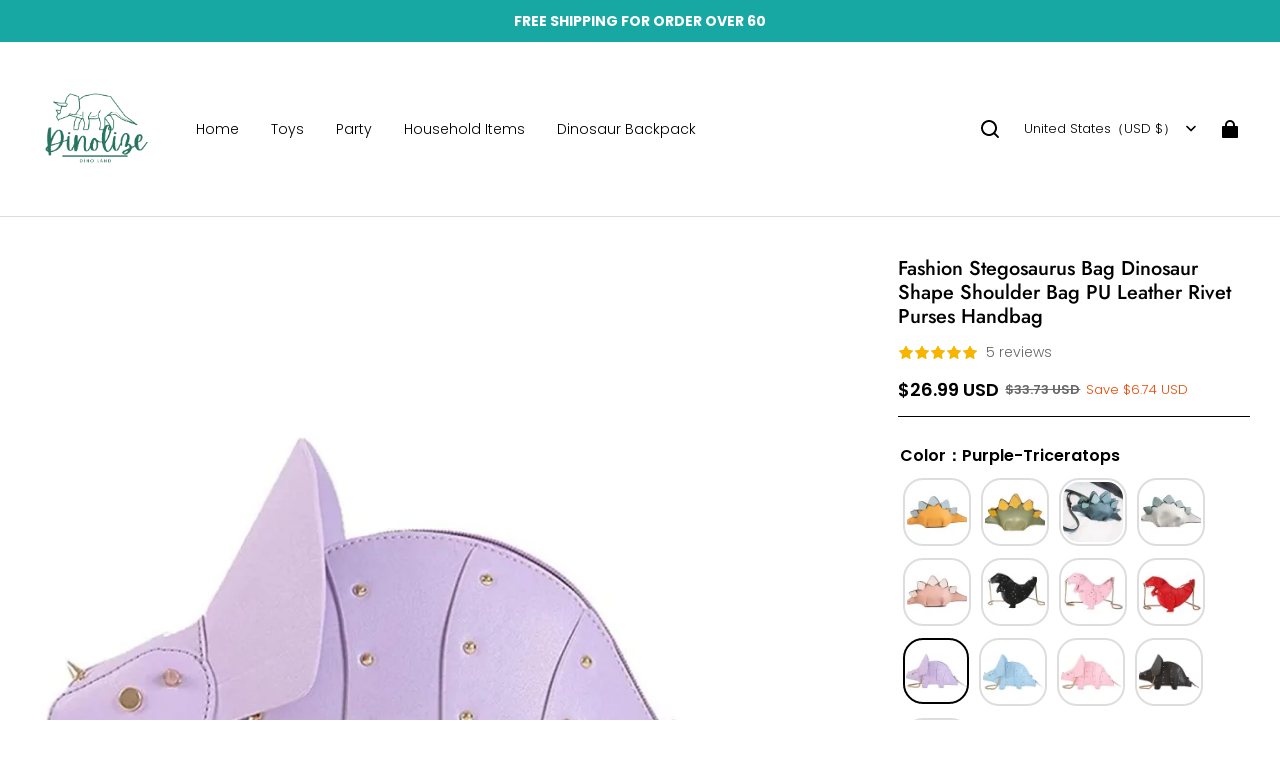

--- FILE ---
content_type: text/html; charset=utf-8
request_url: https://dinolize.com/products/copy-of-adorable-dinosaur-shape-shoulder-crossbody-bag-pu-leather-rivet-purses-handbag
body_size: 99020
content:
<!DOCTYPE html>
<html lang="en">
  <head>
    <meta charset="UTF-8" />
    <meta http-equiv="X-UA-Compatible" content="IE=edge" />
    <meta
      name="viewport"
      content="width=device-width, initial-scale=1.0, minimum-scale=1.0, maximum-scale=1.0, user-scalable=no"
    />
    <link rel="canonical" href="https://dinolize.com/products/copy-of-adorable-dinosaur-shape-shoulder-crossbody-bag-pu-leather-rivet-purses-handbag" />
    <meta http-equiv="x-dns-prefetch-control" content="on" />
    <link rel="dns-prefetch" href="https://fonts.gstatic.com" />
    <link rel="preconnect" href="https://fonts.gstatic.com" />


    <title>
  Fashion Stegosaurus Bag Dinosaur Shape Shoulder Bag PU Leather Rivet Purses Handbag &ndash; Dinolize
</title>

      <meta name="description" content="&lt;p&gt;&lt;b&gt;Material: &lt;/b&gt;PU, Polyester, Zipper&lt;/p&gt;
&lt;p&gt;&lt;b&gt;Type: &lt;/b&gt;Crossbody bag, Shoulder Satchel&lt;/p&gt;
&lt;p&gt;&lt;br&gt;&lt;/p&gt;
&lt;p&gt;&lt;b&gt;Package Include： &lt;/b&gt;&lt;/p&gt;
&lt;p&gt;1 * Rivet dinosaur shape purses&lt;/p&gt;
&lt;p&gt;1 * Removable chain strap&lt;/p&gt;
&lt;p&gt; &lt;img src&#x3D;&quot;https://dinolize.com/cdn/shop/products/dinolize-fashion-stegosaurus-bag-dinosaur-shape-shoulder-bag-pu-leather-rivet-purses-handbag-5-colors-stegosaurus-13-99-pc-save-30-28646821855418@2x.jpg?v&#x3D;1628086371&quot; data-mce-fragment&#x3D;&quot;1&quot; data-mce-src&#x3D;&quot;https://dinolize.com/cdn/shop/products/dinolize-fashion-stegosaurus-bag-dinosaur-shape-shoulder-bag-pu-leather-rivet-purses-handbag-5-colors-stegosaurus-13-99-pc-save-30-28646821855418@2x.jpg?v&#x3D;1628086371&quot;&gt;&lt;img src&#x3D;&quot;https://dinolize.com/cdn/shop/products/dinolize-fashion-stegosaurus-bag-dinosaur-shape-shoulder-bag-pu-leather-rivet-purses-handbag-28295444431034@2x.jpg?v&#x3D;1628057553&quot; data-mce-fragment&#x3D;&quot;1&quot; data-mce-src&#x3D;&quot;https://dinolize.com/cdn/shop/products/dinolize-fashion-stegosaurus-bag-dinosaur-shape-shoulder-bag-pu-leather-rivet-purses-handbag-28295444431034@2x.jpg?v&#x3D;1628057553&quot;&gt;&lt;img src&#x3D;&quot;https://dinolize.com/cdn/shop/products/dinolize-fashion-stegosaurus-bag-dinosaur-shape-shoulder-bag-pu-leather-rivet-purses-handbag-28295444529338@2x.jpg?v&#x3D;1628058976&quot; data-mce-fragment&#x3D;&quot;1&quot; data-mce-src&#x3D;&quot;https://dinolize.com/cdn/shop/products/dinolize-fashion-stegosaurus-bag-dinosaur-shape-shoulder-bag-pu-leather-rivet-purses-handbag-28295444529338@2x.jpg?v&#x3D;1628058976&quot;&gt;&lt;/p&gt;" />


    
<meta property="og:site_name" content="Dinolize" />
<meta property="og:url" content="https://dinolize.com/products/copy-of-adorable-dinosaur-shape-shoulder-crossbody-bag-pu-leather-rivet-purses-handbag" />
<meta property="og:title" content="Fashion Stegosaurus Bag Dinosaur Shape Shoulder Bag PU Leather Rivet Purses Handbag" />
<meta property="og:type" content="product" />
<meta property="og:description" content="&lt;p&gt;&lt;b&gt;Material: &lt;/b&gt;PU, Polyester, Zipper&lt;/p&gt;
&lt;p&gt;&lt;b&gt;Type: &lt;/b&gt;Crossbody bag, Shoulder Satchel&lt;/p&gt;
&lt;p&gt;&lt;br&gt;&lt;/p&gt;
&lt;p&gt;&lt;b&gt;Package Include： &lt;/b&gt;&lt;/p&gt;
&lt;p&gt;1 * Rivet dinosaur shape purses&lt;/p&gt;
&lt;p&gt;1 * Removable chain strap&lt;/p&gt;
&lt;p&gt; &lt;img src&#x3D;&quot;https://dinolize.com/cdn/shop/products/dinolize-fashion-stegosaurus-bag-dinosaur-shape-shoulder-bag-pu-leather-rivet-purses-handbag-5-colors-stegosaurus-13-99-pc-save-30-28646821855418@2x.jpg?v&#x3D;1628086371&quot; data-mce-fragment&#x3D;&quot;1&quot; data-mce-src&#x3D;&quot;https://dinolize.com/cdn/shop/products/dinolize-fashion-stegosaurus-bag-dinosaur-shape-shoulder-bag-pu-leather-rivet-purses-handbag-5-colors-stegosaurus-13-99-pc-save-30-28646821855418@2x.jpg?v&#x3D;1628086371&quot;&gt;&lt;img src&#x3D;&quot;https://dinolize.com/cdn/shop/products/dinolize-fashion-stegosaurus-bag-dinosaur-shape-shoulder-bag-pu-leather-rivet-purses-handbag-28295444431034@2x.jpg?v&#x3D;1628057553&quot; data-mce-fragment&#x3D;&quot;1&quot; data-mce-src&#x3D;&quot;https://dinolize.com/cdn/shop/products/dinolize-fashion-stegosaurus-bag-dinosaur-shape-shoulder-bag-pu-leather-rivet-purses-handbag-28295444431034@2x.jpg?v&#x3D;1628057553&quot;&gt;&lt;img src&#x3D;&quot;https://dinolize.com/cdn/shop/products/dinolize-fashion-stegosaurus-bag-dinosaur-shape-shoulder-bag-pu-leather-rivet-purses-handbag-28295444529338@2x.jpg?v&#x3D;1628058976&quot; data-mce-fragment&#x3D;&quot;1&quot; data-mce-src&#x3D;&quot;https://dinolize.com/cdn/shop/products/dinolize-fashion-stegosaurus-bag-dinosaur-shape-shoulder-bag-pu-leather-rivet-purses-handbag-28295444529338@2x.jpg?v&#x3D;1628058976&quot;&gt;&lt;/p&gt;" />  <meta property="og:image" content="https://img-va.myshopline.com/image/store/1723458027516/dinolize-fashion-stegosaurus-bag-dinosaur-shape-shoulder-bag-pu-leather-rivet-purses-handbag-pink-stegosaurus-28295444234426.jpg?w&#x3D;1072&amp;h&#x3D;1072" />
  <meta property="og:image:secure_url" content="https://img-va.myshopline.com/image/store/1723458027516/dinolize-fashion-stegosaurus-bag-dinosaur-shape-shoulder-bag-pu-leather-rivet-purses-handbag-pink-stegosaurus-28295444234426.jpg?w&#x3D;1072&amp;h&#x3D;1072" />
  <meta property="og:image:width" content="1072" />
  <meta property="og:image:height" content="1072" />
  <meta property="og:price:amount" content="22.99" />
  <meta property="og:price:currency" content="USD" />
<meta name="twitter:card" content="summary_large_image" />
<meta name="twitter:title" content="Fashion Stegosaurus Bag Dinosaur Shape Shoulder Bag PU Leather Rivet Purses Handbag" />
<meta name="twitter:description" content="&lt;p&gt;&lt;b&gt;Material: &lt;/b&gt;PU, Polyester, Zipper&lt;/p&gt;
&lt;p&gt;&lt;b&gt;Type: &lt;/b&gt;Crossbody bag, Shoulder Satchel&lt;/p&gt;
&lt;p&gt;&lt;br&gt;&lt;/p&gt;
&lt;p&gt;&lt;b&gt;Package Include： &lt;/b&gt;&lt;/p&gt;
&lt;p&gt;1 * Rivet dinosaur shape purses&lt;/p&gt;
&lt;p&gt;1 * Removable chain strap&lt;/p&gt;
&lt;p&gt; &lt;img src&#x3D;&quot;https://dinolize.com/cdn/shop/products/dinolize-fashion-stegosaurus-bag-dinosaur-shape-shoulder-bag-pu-leather-rivet-purses-handbag-5-colors-stegosaurus-13-99-pc-save-30-28646821855418@2x.jpg?v&#x3D;1628086371&quot; data-mce-fragment&#x3D;&quot;1&quot; data-mce-src&#x3D;&quot;https://dinolize.com/cdn/shop/products/dinolize-fashion-stegosaurus-bag-dinosaur-shape-shoulder-bag-pu-leather-rivet-purses-handbag-5-colors-stegosaurus-13-99-pc-save-30-28646821855418@2x.jpg?v&#x3D;1628086371&quot;&gt;&lt;img src&#x3D;&quot;https://dinolize.com/cdn/shop/products/dinolize-fashion-stegosaurus-bag-dinosaur-shape-shoulder-bag-pu-leather-rivet-purses-handbag-28295444431034@2x.jpg?v&#x3D;1628057553&quot; data-mce-fragment&#x3D;&quot;1&quot; data-mce-src&#x3D;&quot;https://dinolize.com/cdn/shop/products/dinolize-fashion-stegosaurus-bag-dinosaur-shape-shoulder-bag-pu-leather-rivet-purses-handbag-28295444431034@2x.jpg?v&#x3D;1628057553&quot;&gt;&lt;img src&#x3D;&quot;https://dinolize.com/cdn/shop/products/dinolize-fashion-stegosaurus-bag-dinosaur-shape-shoulder-bag-pu-leather-rivet-purses-handbag-28295444529338@2x.jpg?v&#x3D;1628058976&quot; data-mce-fragment&#x3D;&quot;1&quot; data-mce-src&#x3D;&quot;https://dinolize.com/cdn/shop/products/dinolize-fashion-stegosaurus-bag-dinosaur-shape-shoulder-bag-pu-leather-rivet-purses-handbag-28295444529338@2x.jpg?v&#x3D;1628058976&quot;&gt;&lt;/p&gt;" />

    <style>
@font-face {
  font-family: 'Jost';
  font-weight: 400;
  font-style: normal;
  font-display: swap;
  src: url('/cdn/shop/fonts/Jost:regular_v15.woff') format('woff'),
        url('/cdn/shop/fonts/Jost:regular_v15.woff2') format('woff2');
}

@font-face {
  font-family: 'Jost';
  font-weight: 500;
  font-style: normal;
  font-display: swap;
  src: url('/cdn/shop/fonts/Jost:500_v15.woff') format('woff'),
        url('/cdn/shop/fonts/Jost:500_v15.woff2') format('woff2');
}

@font-face {
  font-family: 'Jost';
  font-weight: 600;
  font-style: normal;
  font-display: swap;
  src: url('/cdn/shop/fonts/Jost:600_v15.woff') format('woff'),
        url('/cdn/shop/fonts/Jost:600_v15.woff2') format('woff2');
}

@font-face {
  font-family: 'Jost';
  font-weight: 700;
  font-style: normal;
  font-display: swap;
  src: url('/cdn/shop/fonts/Jost:700_v15.woff') format('woff'),
        url('/cdn/shop/fonts/Jost:700_v15.woff2') format('woff2');
}

@font-face {
  font-family: 'Jost';
  font-weight: 500;
  font-style: normal;
  font-display: swap;
  src: url('/cdn/shop/fonts/Jost:500_v15.woff') format('woff'),
        url('/cdn/shop/fonts/Jost:500_v15.woff2') format('woff2');
}

@font-face {
  font-family: 'Poppins';
  font-weight: 400;
  font-style: normal;
  font-display: swap;
  src: url('/cdn/shop/fonts/Poppins:regular_v21.woff') format('woff'),
        url('/cdn/shop/fonts/Poppins:regular_v21.woff2') format('woff2');
}

@font-face {
  font-family: 'Poppins';
  font-weight: 500;
  font-style: normal;
  font-display: swap;
  src: url('/cdn/shop/fonts/Poppins:500_v21.woff') format('woff'),
        url('/cdn/shop/fonts/Poppins:500_v21.woff2') format('woff2');
}

@font-face {
  font-family: 'Poppins';
  font-weight: 600;
  font-style: normal;
  font-display: swap;
  src: url('/cdn/shop/fonts/Poppins:600_v21.woff') format('woff'),
        url('/cdn/shop/fonts/Poppins:600_v21.woff2') format('woff2');
}

@font-face {
  font-family: 'Poppins';
  font-weight: 700;
  font-style: normal;
  font-display: swap;
  src: url('/cdn/shop/fonts/Poppins:700_v21.woff') format('woff'),
        url('/cdn/shop/fonts/Poppins:700_v21.woff2') format('woff2');
}

@font-face {
  font-family: 'Poppins';
  font-weight: 300;
  font-style: normal;
  font-display: swap;
  src: url('/cdn/shop/fonts/Poppins:300_v21.woff') format('woff'),
        url('/cdn/shop/fonts/Poppins:300_v21.woff2') format('woff2');
}

:root {
    --title-font: "Jost", "sans-serif";
    --title-font-weight: 500;
    --title-font-style: normal;
    --title-letter-spacing: 0.00000001em;
    --title-font-size: 40px;
    --title-line-height: 1.2;
    --title-text-transform: unset;
    --body-font: "Poppins", "sans-serif";
    
    --body-font-weight: 300;
    
    --body-bold-font-weight: 600;
    --body-font-style: normal;
    --body-letter-spacing: 0.00000001em;
    --body-font-size: 14px;
    --body-line-height: 1.6;

    --color-page-background: 255, 255, 255;
    --color-text: 0, 0, 0;
    --color-light-text: 104, 104, 104;
    --color-sale: 0, 0, 0;
    --color-discount: 238, 71, 0;
    --color-entry-line: 221, 221, 221;
    --color-button-background: 23, 168, 163;
    --color-button-text: 255, 255, 255;
    --color-button-secondary-background: 255, 255, 255;
    --color-button-secondary-text: 0, 0, 0;
    --color-button-secondary-border: 0, 0, 0;
    --color-discount-tag-background: 238, 71, 0;
    --color-discount-tag-text: 255, 255, 255;
    --color-cart-dot: 238, 71, 0;
    --color-cart-dot-text: 247, 240, 240;
    --color-image-background: 244, 247, 251;
    --color-image-loading-background: 244, 247, 251;
    --color-mask: 0, 0, 0;
    --color-shadow: var(--color-text);
    --color-scheme-1-bg: 243, 247, 250;
    --color-scheme-1-text: 0, 0, 0;
    --color-scheme-2-bg: 255, 255, 255;
    --color-scheme-2-text: 0, 0, 0;
    --color-scheme-3-bg: 255, 255, 255;
    --color-scheme-3-text: 50, 45, 45;

    --color-header-background: 255, 255, 255;
    --color-header-text: 0, 0, 0;
    --color-header-pc-searchbar-border: 221, 221, 221;
    --color-header-pc-searchbar-text: 0, 0, 0;
    --color-header-pc-searchbar-bg: 255, 255, 255;
    --color-announcement-bar-background: 23, 168, 163;
    --color-announcement-bar-text: 255, 255, 255;
    --color-footer-text: 44, 44, 44;
    --color-footer-border: 255, 255, 255;
    --color-footer-background: 237, 237, 237;

    --page-width: 1760px;
    --section-vertical-gap: 0px;
    --grid-horizontal-space: 20px;
    --grid-vertical-space: 20px;
    --grid-mobile-horizontal-space: 10px;
    --grid-mobile-vertical-space: 10px;

    --btn-border-thickness: 1px;
    --btn-border-opacity: 100%;
    --btn-border-radius: 4px;
    --btn-border-radius-outset: 5px;
    --btn-shadow-opacity: 0%;
    --btn-shadow-offset-x: 0px;
    --btn-shadow-offset-y: 0px;
    --btn-shadow-blur: 0px;

    --sku-selector-border-thickness: 1px;
    --sku-selector-border-opacity: 20%;
    --sku-selector-border-radius: 0px;
    --sku-selector-border-radius-outset: 0px;

    --input-border-thickness: 1px;
    --input-border-opacity: 20%;
    --input-border-radius: 4px;
    --input-border-radius-outset: 5px;
    --input-shadow-opacity: 0%;
    --input-shadow-offset-x: 0px;
    --input-shadow-offset-y: 0px;
    --input-shadow-blur: 0px;

    --card-border-thickness: 0px;
    --card-border-opacity: 10%;
    --card-border-radius: 12px;
    --card-border-radius-outset: 12px;
    --card-shadow-opacity: 0%;
    --card-shadow-offset-x: 0px;
    --card-shadow-offset-y: 0px;
    --card-shadow-blur: 0px;

    --product-card-border-thickness: 0px;
    --product-card-border-opacity: 10%;
    --product-card-border-radius: 12px;
    --product-card-border-radius-outset: 12px;
    --product-card-shadow-opacity: 0%;
    --product-card-shadow-offset-x: 0px;
    --product-card-shadow-offset-y: 0px;
    --product-card-shadow-blur: 0px;
    --product-card-content-align: center;

    --collection-card-border-thickness: 0px;
    --collection-card-border-opacity: 10%;
    --collection-card-border-radius: 12px;
    --collection-card-border-radius-outset: 12px;
    --collection-card-shadow-opacity: 0%;
    --collection-card-shadow-offset-x: 0px;
    --collection-card-shadow-offset-y: 0px;
    --collection-card-shadow-blur: 0px;

    --blog-card-border-thickness: 0px;
    --blog-card-border-opacity: 10%;
    --blog-card-border-radius: 12px;
    --blog-card-border-radius-outset: 12px;
    --blog-card-shadow-opacity: 0%;
    --blog-card-shadow-offset-x: 0px;
    --blog-card-shadow-offset-y: 0px;
    --blog-card-shadow-blur: 0px;

    --content-border-thickness: 0px;
    --content-border-opacity: 0%;
    --content-border-radius: 12px;
    --content-border-radius-outset: 12px;
    --content-shadow-opacity: 0%;
    --content-shadow-offset-x: 0px;
    --content-shadow-offset-y: 0px;
    --content-shadow-blur: 0px;

    --media-border-thickness: 0px;
    --media-border-opacity: 0%;
    --media-border-radius: 0px;
    --media-border-radius-outset: 0px;
    --media-shadow-opacity: 0%;
    --media-shadow-offset-x: 0px;
    --media-shadow-offset-left: 0px;
    --media-shadow-offset-right: 0px;
    --media-shadow-offset-y: 0px;
    --media-shadow-offset-top: 0px;
    --media-shadow-offset-bottom: 0px;
    --media-shadow-blur: 0px;

    --menu-modal-border-thickness: 1px;
    --menu-modal-border-opacity: 10%;
    --menu-modal-border-radius: 0px;
    --menu-modal-border-radius-outset: 0px;
    --menu-modal-shadow-opacity: 0%;
    --menu-modal-shadow-offset-x: 0px;
    --menu-modal-shadow-offset-y: 4px;
    --menu-modal-shadow-blur: 5px;

    --drawer-border-thickness: 1px;
    --drawer-border-opacity: 10%;
    --drawer-shadow-opacity: 0%;
    --drawer-shadow-offset-x: 0px;
    --drawer-shadow-offset-y: 4px;
    --drawer-shadow-blur: 5px;

    --product-discount-radius: 4px;

    --swatch-background-default-image: url(https://img-preview.myshopline.com/image/shopline/63f6f348c12b4678bb15d8abda3c7e31.png);
    --swatch-size: 18px;
}
</style>

    <link href="/cdn/shop/prev/ad1c9cd3e7b07e2c364c985f73188054/1765535555350/assets/base.css" rel="stylesheet" type="text/css" media="all">

    <script src="/cdn/shop/prev/ad1c9cd3e7b07e2c364c985f73188054/1765535555350/assets/global.js" defer="defer"></script>

    
  <meta name="google-site-verification" content=Bog8Qzn8LFJkEWm8u79bRcqUEfKrdTgNmKCFCxyndrY />
  <meta name="msvalidate.01" content />
<meta name="msvalidate.01" content />
  <meta name="facebook-domain-verification" content=ecaqmy9lrlanghxfq3dde3rn4zsw3r />
  <meta name="p:domain_verify" content />
  
<script >function __SL_CUSTOM_CODE_GETROW__(){var r=new Error;if(!r.stack)try{throw r}catch(r){if(!r.stack)return 0}var t=r.stack.toString().split(/\r\n|\n/),e=/:(\d+):(?:\d+)[^\d]*$/;do{var n=t.shift()}while(!e.exec(n)&&t.length);var a=e.exec(t.shift());return a?parseInt(a[1]):0}</script>
<script >!function(){function t(){this.data={}}t.prototype.set=function(t,n,i){this[n]||(this[n]={start:"",end:"",scripts:[]}),this[n][i]=t,this[n].start&&this[n].end&&(this.data[n]||(this.data[n]=[]),this.data[n].push(this[n]),delete this[n])},t.prototype.setScript=function(t,n){const i=this.data[t].find((function(t,n){return 0===n&&!t.scripts.length||!t.scripts.length}));i&&(i.scripts=i.scripts.concat(n))},t.prototype.getAppKeyByScriptUrl=function(t){var n=this;return new Promise((function(i){setTimeout((function(){const s=Object.keys(n.data).find((function(i){return n.data[i].find((function(n){return n.scripts.find((function(n){if(n&&n.src)return t===n.src}))}))}));i(s)}),4)}))},t.prototype.getAppKey=function(t){var n=this;return Object.keys(n.data).find((function(i){if(n.data[i].find((function(n){return n.start<t&&n.end>t})))return!0}))},window.__APP_CODE__||(window.__APP_CODE__=new t)}();</script>
<script>window.__ENV__ = {"APP_ENV":"product","SENTRY_DSN":"https:\u002F\u002Fb1ba39d4e0bf4bf6a6ef0a2add016a44@sentry-new.myshopline.com\u002F265","STORE_THEME_SENTRY_DSN":"https:\u002F\u002Fab5c03d7011e42d7b3914c7bd779547b@sentry-new.myshopline.com\u002F273","SENTRY_TRACES_SAMPLE_RATE":-1,"ENABLE_IFRAME_ID":true,"SENTRY_GRAY":false,"SDK_UMDJS":"https:\u002F\u002Fcdn.myshopline.com\u002Ft\u002Flayout\u002Fdev\u002F3300003680\u002F1608276731999\u002F610a693c63e57e2aca6c2554\u002F1628072347914\u002Fassets\u002Findex.umd.min.js","USE_STORE_INFO_REGION_CACHE":true,"USE_REDIRECT_PATH_CACHE":true,"USE_APP_CODE_BLOCK_CACHE":true,"USE_HTTP_REPORT_EVENT_IDS":[60006253],"USE_HTTP_REPORT_EVENT_NAMES":["view"],"ROBOTS_CACHER":{"ua_list":[],"useless_query":["fbclid","gclid","utm_campaign","utm_adset","utm_ad","utm_medium","utm_source","utm_content","utm_term","campaign_id","adset_id","ad_id","variant"],"expires":600,"store_domain_list":["ALL"],"is_use_spider_company":false,"is_use_spider_ua":false},"PAGE_CACHER":{"enable":false,"themes":["ALL","Expect","Impress","Expect_TEST"],"templates":[{"name":"templates\u002Findex","expires":10}]},"useOldSSRPlugin":{},"PAYPAL_CONFIG":{"disableFunding":"card,bancontact,blik,eps,giropay,ideal,mercadopago,mybank,p24,sepa,sofort,venmo"},"LOGGING_THRESHOLD_BY_RENDER":500,"POLLING_TIME-OUT_RETRY_FREQUENCY":8,"POLLING_TIME-OUT_RETRY_DELAY":3000,"DF_SDK_ENABLE":{"isAll":true,"appCode":"m3tdgo","themeNames":["Expect","global","Along","Impress","Soo","Solid"]},"PAYPAL_CONFIG_V2":[{"key":"disable-funding","value":"card,bancontact,blik,eps,giropay,ideal,mercadopago,mybank,p24,sepa,sofort,venmo","isCoverAll":true,"scope":"continue","whitelist":[],"blacklist":[]},{"key":"enable-funding","value":"paylater","isCoverAll":true,"scope":"all","whitelist":[],"blacklist":[]}],"COMPLETE_ORDER_JUMP_TIMEOUT":10,"ADDRESS_AUTOCOMPLETE_CONFIG":{"prediction_debounce_ms":400,"south_east_countries":{"mode":"disable","whitelist_store_ids":["1652240404138","1679974845705","1676274381211","1677468419723","1682156092973","1663745358748","1673329501708","1676868586152","1648608707106","1679279486633","1681696235688","1664792332609","1677837417427","1672322277922","1644637282055","1644637282057"],"blacklist_store_ids":[]}},"TRADE__FEATURE_FLAGS_CONFIG":{"server_endpoint":"https:\u002F\u002Fabtest.myshopline.com\u002Fexperiment","app_key":"shopline-trade"},"USE_REPORT_URL_STORE_IDS":["all"],"USE_EVENT_TRACE_CONFIG_CACHE":true,"IS_CHANGE_MERCHANT_TO_SITE":true,"PRODUCT_OBJECTS_GRAY_RULE":{"enable":true,"handleList":["adasgtest","bix3mk02","wenxuetingfz","amy.wen11","wenxuetingsgauto","shoplinewebtest","graytest","taican","haidu","bryant33","nana13","sjf03-sin","apitest001","adaus","bix3mk03","wenxuetingus","amy.wen12","wenxuetingauto","wenxuetingusauto","chun77","nana11","test03","apitest002","amywen12","lives-will","winsonwen","yongzyongz","slbryant","garytest","yongzyongz","lives-will","winsonwen","test111111","test04-sin","sjf03-us","shawboutique","extent-demo","beetlesgelpolish","soufeel","test-tys","r39x33kmubdcsvja9i","mademine-test-tys","1chqxtmchih8ul","jason-us","jason-sg","tina2","halaras","myhawaiianshirts","mycustombobblehead"],"ratio":50},"WEBSITE_MIFRATION":true,"TRADE_PAY":{"JUMP_TIMEOUT":2000,"AUTO_INIT":{"TIMEOUT":5000,"CHANNELS":[{"payMethodCode":"GooglePay"},{"payMethodCode":"ApplePay"}]}},"CHECKOUT_COUNTRY_LIBRARY_JSON_URL":"https:\u002F\u002Fcdn.myshopline.com\u002Ft\u002Fcf\u002F1cad82e8f88f0f743c2b82d308fb84f9\u002F4yblskxgvzarr1ub\u002Fcheckout-countries","CHECKOUT_COUNTRY_LIBRARY_JS_URL":"\u002Fcf-edge-static\u002F1cad82e8f88f0f743c2b82d308fb84f9\u002Fcheckout-countries","ANALYTICS_UNIFY_CONFIG":{"disableGetCollectionsStores":["1732075791988","1640660241441","1698792289635"],"hdsdkHttpConfig":{"stores":["*"],"acts":["webeventtracker","webslcodetrack"],"uas":["musical_ly"],"sendMethod":"ajax"},"pageDurationAsyncLoopInterval":0,"hdsdkFilterEvents":{"enable":true,"events":{"webslcodetrack":[{"event_name":"ViewProductItem"},{"event_name":"PageView_300"},{"event_name":"PageView_1000"},{"event_name":"PageView_2000"},{"event_name":"PageView_3000"},{"event_name":"View","page":102,"module":109,"component":101,"action_type":101},{"event_name":"View","page":103,"module":109,"component":101,"action_type":101},{"event_name":"View","page":132,"module":-999,"component":-999,"action_type":101},{"event_name":"ViewSuccess","page":132,"module":-999,"component":-999,"action_type":108}]}}},"WEB_PIXELS":{"wpt":{"templateBaseUrl":"https:\u002F\u002Fcdn.myshopline.com\u002Ft\u002Fwpm","sdkBaseUrl":"https:\u002F\u002Ffront.myshopline.com\u002Fcdn\u002Fv1\u002Fbase\u002Fdatacenter","sdkVersion":"wpt-0.5.1"},"wpm":{"sdkBaseUrl":"https:\u002F\u002Ffront.myshopline.com\u002Fcdn\u002Fv1\u002Fbase\u002Fdatacenter","sdkVersion":"wpm-0.7.2"}},"CHAIN_BASE_CONFIG":{"event":{"playback":{"playbackMaxLimit":0,"trackThreshold":50}}},"CHAIN_BASE_SERVICE_WORKER_URL":"\u002Fcf-edge-static\u002F4901d6778f66716fa583d51614a75d3d\u002Fchain-base-service-worker.js","streamTheme":[],"TRADE__METRIC_REPORT_CONFIG":{"rate":10000,"version":"v1"},"SENTRY_ERROR_FILTER_MESSAGES":["not match the postCode list","The current browser does not support Google Pay","Cannot use applePay","The current browser does not support this payment method","SDK实例化 & 初始化 失败 [reason: DEVICE_NOT_SUPPORT]","SDK实例化 & 初始化 失败 [reason: no support browser]","evaluating 'document.getElementById('stage-footer')","evaluating 'document.getElementById('live-chat-ai-wrapper')"]}</script><script>window.__LE__ = true;if(!window.Shopline){ window.Shopline = {} };Shopline.designMode=false;Shopline.uri={"alias":"ProductsDetail","isExact":true,"params":{"uniqueKey":"copy-of-adorable-dinosaur-shape-shoulder-crossbody-bag-pu-leather-rivet-purses-handbag"},"query":{"sku":"18066186256365408805701105","utm_source":"google","utm_medium":"shopline-feed","gad_source":"1","gad_campaignid":"21038871539","gbraid":"0AAAAABhEjslkGdijPnRlo09oHphDGOsJR","gclid":"Cj0KCQiA1czLBhDhARIsAIEc7ugt6X_fsTjJNQIihbqp_qUFMMqG86ux3nBgglhdISR7CpFU0L_mUeUaArm7EALw_wcB"},"url":"\u002Fproducts\u002Fcopy-of-adorable-dinosaur-shape-shoulder-crossbody-bag-pu-leather-rivet-purses-handbag?sku=18066186256365408805701105&utm_source=google&utm_medium=shopline-feed&gad_source=1&gad_campaignid=21038871539&gbraid=0AAAAABhEjslkGdijPnRlo09oHphDGOsJR&gclid=Cj0KCQiA1czLBhDhARIsAIEc7ugt6X_fsTjJNQIihbqp_qUFMMqG86ux3nBgglhdISR7CpFU0L_mUeUaArm7EALw_wcB","path":"\u002Fproducts\u002F:uniqueKey","template":"templates\u002Fproduct.json","bindingTemplate":undefined,"root_url":"\u002F","customPageId":"0"};Shopline.handle="dinolize";Shopline.merchantId="2405578873";Shopline.storeId="1723458027516";Shopline.currency="USD";Shopline.themeId="66b9e0947a698e487bdb281a";Shopline.themeName="Modern";Shopline.storeThemeName="Modern1";Shopline.themeVersion="1.4.69";Shopline.themeTypeVersion=2.1;Shopline.updateMode=0;Shopline.locale="en";Shopline.customerCountry="US";Shopline.routes={"root":"\u002F"};Shopline.theme={"settings":{"desktop_logo_width":130,"mobile_logo_width":100,"color_page_background":"#FFFFFF","color_text":"#000000","color_light_text":"#686868","color_entry_line":"#DDDDDD","color_card_background":"","color_card_text":"","color_button_background":"#17a8a3","color_button_text":"#FFF","color_button_secondary_background":"#FFF","color_button_secondary_text":"#000000","color_button_secondary_border":"#000","color_sale":"#000","color_discount":"#EE4700","color_discount_tag_background":"#EE4700","color_discount_tag_text":"#FFFFFF","color_cart_dot":"#EE4700","color_cart_dot_text":"#f7f0f0","color_image_background":"#F4F7FB","color_image_loading_background":"#F4F7FB","color_mask":"#000","color_shadow":"","color_header_background":"#FFFFFF","color_header_text":"#000000","color_header_pc_search_bar_border":"#DDDDDD","color_header_pc_search_bar_text":"#000000","color_header_pc_search_bar_bg":"#FFFFFF","color_announcement_bar_background":"#17a8a3","color_announcement_bar_text":"#FFF","color_footer_background":"#ededed","color_footer_border":"#FFF","color_footer_text":"#2c2c2c","color_scheme_1_bg":"#F3F7FA","color_scheme_1_text":"#000","color_scheme_2_bg":"#FFF","color_scheme_2_text":"#000","color_scheme_3_bg":"#ffffff","color_scheme_3_text":"#322d2d","title_font_family":"Jost:500","title_letter_spacing":0,"title_font_size":40,"title_line_height":1.2,"title_uppercase":false,"body_font_family":"Poppins:300","body_letter_spacing":0,"body_font_size":14,"body_line_height":1.6,"page_width":1760,"section_vertical_gap":0,"grid_horizontal_space":20,"grid_vertical_space":20,"btn_hover_animation":"fill_right","btn_border_thickness":1,"btn_border_opacity":100,"btn_border_radius":4,"btn_shadow_opacity":0,"btn_shadow_offset_x":0,"btn_shadow_offset_y":0,"btn_shadow_blur":0,"sku_selector_border_thickness":1,"sku_selector_border_opacity":20,"sku_selector_border_radius":0,"sku_selector_shadow_opacity":0,"sku_selector_shadow_offset_x":0,"sku_selector_shadow_offset_y":0,"sku_selector_shadow_blur":0,"input_border_thickness":1,"input_border_opacity":20,"input_border_radius":4,"input_shadow_opacity":0,"input_shadow_offset_x":0,"input_shadow_offset_y":0,"input_shadow_blur":0,"enable_quick_view":true,"quick_view_button_pc_style":"icon","quick_view_button_mobile_style":"icon","quick_view_mobile_position":"inside","product_title_show_type":"display-2-rows","product_pc_title_show":true,"product_mobile_title_show":true,"enabled_color_swatch":false,"swatch_style":"square","swatch_max_show":4,"swatch_show_style":"tiling","swatch_size":18,"product_discount":true,"product_discount_tag_style":"sale","product_discount_style":"number","product_discount_size":"medium","product_discount_position":"left_bottom","product_discount_radius":4,"product_card_price_show_type":"lowest_price","product_card_style":"normal","product_card_image_padding":0,"product_card_content_align":"center","product_card_border_thickness":0,"product_card_border_opacity":10,"product_card_border_radius":12,"product_card_shadow_opacity":0,"product_card_shadow_offset_x":0,"product_card_shadow_offset_y":0,"product_card_shadow_blur":0,"collection_card_style":"normal","collection_card_image_padding":0,"collection_card_content_align":"center","collection_card_border_thickness":0,"collection_card_border_opacity":10,"collection_card_border_radius":12,"collection_card_shadow_opacity":0,"collection_card_shadow_offset_x":0,"collection_card_shadow_offset_y":0,"collection_card_shadow_blur":0,"blog_card_style":"normal","blog_card_image_padding":0,"blog_card_content_align":"center","blog_card_border_thickness":0,"blog_card_border_opacity":10,"blog_card_border_radius":12,"blog_card_shadow_opacity":0,"blog_card_shadow_offset_x":0,"blog_card_shadow_offset_y":0,"blog_card_shadow_blur":0,"card_border_thickness":0,"card_border_opacity":10,"card_border_radius":12,"card_shadow_opacity":0,"card_shadow_offset_x":0,"card_shadow_offset_y":0,"card_shadow_blur":0,"content_border_thickness":0,"content_border_opacity":0,"content_border_radius":12,"content_shadow_opacity":0,"content_shadow_offset_x":0,"content_shadow_offset_y":0,"content_shadow_blur":0,"media_border_thickness":0,"media_border_opacity":0,"media_border_radius":0,"media_shadow_opacity":0,"media_shadow_offset_x":0,"media_shadow_offset_y":0,"media_shadow_blur":0,"menu_modal_border_thickness":1,"menu_modal_border_opacity":10,"menu_modal_border_radius":0,"menu_modal_shadow_opacity":0,"menu_modal_shadow_offset_x":0,"menu_modal_shadow_offset_y":4,"menu_modal_shadow_blur":5,"drawer_border_thickness":1,"drawer_border_opacity":10,"drawer_shadow_opacity":0,"drawer_shadow_offset_x":0,"drawer_shadow_offset_y":4,"drawer_shadow_blur":5,"cart_type":"notification","cart_empty_recommend_title":"You May Also Like","cart_empty_recommend_product_to_show":12,"cart_empty_recommend_product_image_ratio":"100","cart_empty_recommend_product_image_fill_type":"contain","co_banner_pc_img":{},"co_banner_phone_img":{},"co_banner_pc_height":"low","co_banner_phone_height":"low","co_banner_img_show":"center","co_full_screen":true,"co_checkout_image":{},"co_logo_size":"medium","co_logo_position":"left","co_bg_image":{},"co_background_color":"#FFFFFF","co_form_bg_color":"white","co_order_bg_image":{},"co_order_background_color":"#FAFAFA","co_type_title_font":{"lib":"system","value":"System"},"co_type_body_font":{"lib":"system","value":"System"},"co_color_btn_bg":"#276EAF","co_color_err_color":"#F04949","co_color_msg_color":"#276EAF","show_official_icon":false,"social_facebook_link":"https:\u002F\u002Fwww.facebook.com\u002FDinolize","social_twitter_link":"","social_pinterest_link":"https:\u002F\u002Fwww.pinterest.com\u002Fdinolizeland\u002F_created\u002F","social_instagram_link":"https:\u002F\u002Fwww.instagram.com\u002Fdinolizeland\u002F","social_snapchat_link":"","social_tiktok_link":"","social_youtube_link":"https:\u002F\u002Fwww.youtube.com\u002Fchannel\u002FUCp7epK5lunlJVCRrCb2jxYw","social_vimeo_link":"","social_tumblr_link":"","social_linkedin_link":"","social_whatsapp_link":"","social_line_link":"","social_kakao_link":"","show_official_share_icon":true,"show_social_name":true,"share_to_facebook":true,"share_to_twitter":true,"share_to_pinterest":true,"share_to_line":true,"share_to_whatsapp":true,"share_to_tumblr":true,"show_search_goods_price":true,"show_pc_breadcrumb":false,"show_mobile_breadcrumb":false,"favicon_image":"","logo":"shopline:\u002F\u002Fshop_images\u002FDinolize_Logo_Transp.png","product_add_to_cart":true,"cart_empty_recommend_collection":"12265984053757786701051105","cart_continue_url":""},"blocks":{"1756691233724f859080":{"type":"shopline:\u002F\u002Fapps\u002FSmartPush\u002Fblocks\u002Fapp-embed-block\u002Fba1ca5f6-ccc5-43fc-8ddb-f3b5147e1fc5","disabled":true,"settings":{},"id":"17566910824695e2a321"},"1756691233724c42c345":{"type":"shopline:\u002F\u002Fapps\u002F商品评价\u002Fblocks\u002Fapp_embed_block\u002Fbd4a09d9-7542-4e11-931c-19fe441576aa","disabled":false,"settings":{"comment_html":""},"id":"17253582540376213085"},"1756691233725b227e11":{"type":"shopline:\u002F\u002Fapps\u002F商品评价\u002Fblocks\u002Fcomment-pop\u002Fbd4a09d9-7542-4e11-931c-19fe441576aa","disabled":true,"settings":{},"id":"17253582540389aebac5"},"1756691233725c1eccd5":{"type":"shopline:\u002F\u002Fapps\u002F商品评价\u002Fblocks\u002Fcomment-structure\u002Fbd4a09d9-7542-4e11-931c-19fe441576aa","disabled":true,"settings":{},"id":"17253582540384d324ce"},"175669123372692ca1ab":{"type":"shopline:\u002F\u002Fapps\u002F高阶组件库\u002Fblocks\u002Fback-to-top\u002F01405986-ae6f-4fcc-adaa-2a21f14efc9f","disabled":false,"settings":{"color_background":"#ffffff","background_opacity":"100","icon_name":"arrow1","color_icon":"#02180f","radius":"25","pc_position_right":40,"pc_position_bottom":180,"mb_position_right":20,"mb_position_bottom":72},"id":"172915710040054e442e"},"1756691233726409e2fd":{"type":"shopline:\u002F\u002Fapps\u002F高阶组件库\u002Fblocks\u002Ffooter-tab\u002F01405986-ae6f-4fcc-adaa-2a21f14efc9f","disabled":true,"settings":{"show_pages":{"showType":"all","customPages":[]},"tab_1":"Home","icon_1":"home","tab_2":"Category","icon_2":"category","tab_3":"Cart","icon_3":"cart","tab_4":"User","icon_4":"user","icon_5":"none","color_title":"#000000","title_font_family":"Poppins:600","title_m_font_size":12,"title_letter_spacing":0,"title_line_height":1.6,"padding_height":6,"tab_radius":0,"color_icon":"#000000","color_background":"#ffffff","background_opacity":100},"id":"1729157100400a805ccd"},"17566912337285a1718c":{"type":"shopline:\u002F\u002Fapps\u002F多语言&多货币助手\u002Fblocks\u002Fcurrency-convert\u002F5d9e1987-6350-44e8-bfc9-6c3d7168c5a2","disabled":true,"settings":{"color_mode":"followTheme","bg_color":"#FFFFFF","text_color":"#000000","hover_text_color":"#476377","hover_bg_color":"#EAEDF1"},"id":"1725358254038d657a59"},"1756691233728aa85431":{"type":"shopline:\u002F\u002Fapps\u002F多语言&多货币助手\u002Fblocks\u002Fgoogle-translate\u002F5d9e1987-6350-44e8-bfc9-6c3d7168c5a2","disabled":false,"settings":{"color_mode":"followTheme","bg_color":"#FFFFFF","text_color":"#000000","hover_text_color":"#476377","hover_bg_color":"#EAEDF1"},"id":"1725358254039bc811cb"}}};Shopline.settings={"desktop_logo_width":130,"mobile_logo_width":100,"color_page_background":{"alpha":1,"red":255,"green":255,"blue":255,"hue":0,"saturation":100,"lightness":100,"rgb":"255 255 255","rgba":"255 255 255 \u002F 1.0"},"color_text":{"alpha":1,"red":0,"green":0,"blue":0,"hue":0,"saturation":0,"lightness":0,"rgb":"0 0 0","rgba":"0 0 0 \u002F 1.0"},"color_light_text":{"alpha":1,"red":104,"green":104,"blue":104,"hue":0,"saturation":0,"lightness":41,"rgb":"104 104 104","rgba":"104 104 104 \u002F 1.0"},"color_entry_line":{"alpha":1,"red":221,"green":221,"blue":221,"hue":0,"saturation":0,"lightness":87,"rgb":"221 221 221","rgba":"221 221 221 \u002F 1.0"},"color_card_background":{},"color_card_text":{},"color_button_background":{"alpha":1,"red":23,"green":168,"blue":163,"hue":178,"saturation":76,"lightness":37,"rgb":"23 168 163","rgba":"23 168 163 \u002F 1.0"},"color_button_text":{"alpha":1,"red":255,"green":255,"blue":255,"hue":0,"saturation":100,"lightness":100,"rgb":"255 255 255","rgba":"255 255 255 \u002F 1.0"},"color_button_secondary_background":{"alpha":1,"red":255,"green":255,"blue":255,"hue":0,"saturation":100,"lightness":100,"rgb":"255 255 255","rgba":"255 255 255 \u002F 1.0"},"color_button_secondary_text":{"alpha":1,"red":0,"green":0,"blue":0,"hue":0,"saturation":0,"lightness":0,"rgb":"0 0 0","rgba":"0 0 0 \u002F 1.0"},"color_button_secondary_border":{"alpha":1,"red":0,"green":0,"blue":0,"hue":0,"saturation":0,"lightness":0,"rgb":"0 0 0","rgba":"0 0 0 \u002F 1.0"},"color_sale":{"alpha":1,"red":0,"green":0,"blue":0,"hue":0,"saturation":0,"lightness":0,"rgb":"0 0 0","rgba":"0 0 0 \u002F 1.0"},"color_discount":{"alpha":1,"red":238,"green":71,"blue":0,"hue":18,"saturation":100,"lightness":47,"rgb":"238 71 0","rgba":"238 71 0 \u002F 1.0"},"color_discount_tag_background":{"alpha":1,"red":238,"green":71,"blue":0,"hue":18,"saturation":100,"lightness":47,"rgb":"238 71 0","rgba":"238 71 0 \u002F 1.0"},"color_discount_tag_text":{"alpha":1,"red":255,"green":255,"blue":255,"hue":0,"saturation":100,"lightness":100,"rgb":"255 255 255","rgba":"255 255 255 \u002F 1.0"},"color_cart_dot":{"alpha":1,"red":238,"green":71,"blue":0,"hue":18,"saturation":100,"lightness":47,"rgb":"238 71 0","rgba":"238 71 0 \u002F 1.0"},"color_cart_dot_text":{"alpha":1,"red":247,"green":240,"blue":240,"hue":0,"saturation":30,"lightness":95,"rgb":"247 240 240","rgba":"247 240 240 \u002F 1.0"},"color_image_background":{"alpha":1,"red":244,"green":247,"blue":251,"hue":214,"saturation":47,"lightness":97,"rgb":"244 247 251","rgba":"244 247 251 \u002F 1.0"},"color_image_loading_background":{"alpha":1,"red":244,"green":247,"blue":251,"hue":214,"saturation":47,"lightness":97,"rgb":"244 247 251","rgba":"244 247 251 \u002F 1.0"},"color_mask":{"alpha":1,"red":0,"green":0,"blue":0,"hue":0,"saturation":0,"lightness":0,"rgb":"0 0 0","rgba":"0 0 0 \u002F 1.0"},"color_shadow":{},"color_header_background":{"alpha":1,"red":255,"green":255,"blue":255,"hue":0,"saturation":100,"lightness":100,"rgb":"255 255 255","rgba":"255 255 255 \u002F 1.0"},"color_header_text":{"alpha":1,"red":0,"green":0,"blue":0,"hue":0,"saturation":0,"lightness":0,"rgb":"0 0 0","rgba":"0 0 0 \u002F 1.0"},"color_header_pc_search_bar_border":{"alpha":1,"red":221,"green":221,"blue":221,"hue":0,"saturation":0,"lightness":87,"rgb":"221 221 221","rgba":"221 221 221 \u002F 1.0"},"color_header_pc_search_bar_text":{"alpha":1,"red":0,"green":0,"blue":0,"hue":0,"saturation":0,"lightness":0,"rgb":"0 0 0","rgba":"0 0 0 \u002F 1.0"},"color_header_pc_search_bar_bg":{"alpha":1,"red":255,"green":255,"blue":255,"hue":0,"saturation":100,"lightness":100,"rgb":"255 255 255","rgba":"255 255 255 \u002F 1.0"},"color_announcement_bar_background":{"alpha":1,"red":23,"green":168,"blue":163,"hue":178,"saturation":76,"lightness":37,"rgb":"23 168 163","rgba":"23 168 163 \u002F 1.0"},"color_announcement_bar_text":{"alpha":1,"red":255,"green":255,"blue":255,"hue":0,"saturation":100,"lightness":100,"rgb":"255 255 255","rgba":"255 255 255 \u002F 1.0"},"color_footer_background":{"alpha":1,"red":237,"green":237,"blue":237,"hue":0,"saturation":0,"lightness":93,"rgb":"237 237 237","rgba":"237 237 237 \u002F 1.0"},"color_footer_border":{"alpha":1,"red":255,"green":255,"blue":255,"hue":0,"saturation":100,"lightness":100,"rgb":"255 255 255","rgba":"255 255 255 \u002F 1.0"},"color_footer_text":{"alpha":1,"red":44,"green":44,"blue":44,"hue":0,"saturation":0,"lightness":17,"rgb":"44 44 44","rgba":"44 44 44 \u002F 1.0"},"color_scheme_1_bg":{"alpha":1,"red":243,"green":247,"blue":250,"hue":206,"saturation":41,"lightness":97,"rgb":"243 247 250","rgba":"243 247 250 \u002F 1.0"},"color_scheme_1_text":{"alpha":1,"red":0,"green":0,"blue":0,"hue":0,"saturation":0,"lightness":0,"rgb":"0 0 0","rgba":"0 0 0 \u002F 1.0"},"color_scheme_2_bg":{"alpha":1,"red":255,"green":255,"blue":255,"hue":0,"saturation":100,"lightness":100,"rgb":"255 255 255","rgba":"255 255 255 \u002F 1.0"},"color_scheme_2_text":{"alpha":1,"red":0,"green":0,"blue":0,"hue":0,"saturation":0,"lightness":0,"rgb":"0 0 0","rgba":"0 0 0 \u002F 1.0"},"color_scheme_3_bg":{"alpha":1,"red":255,"green":255,"blue":255,"hue":0,"saturation":100,"lightness":100,"rgb":"255 255 255","rgba":"255 255 255 \u002F 1.0"},"color_scheme_3_text":{"alpha":1,"red":50,"green":45,"blue":45,"hue":0,"saturation":5,"lightness":19,"rgb":"50 45 45","rgba":"50 45 45 \u002F 1.0"},"title_font_family":{"fallback_families":"sans-serif","family":"Jost","style":"normal","weight":"500","variants":"500","system":false},"title_letter_spacing":0,"title_font_size":40,"title_line_height":1.2,"title_uppercase":false,"body_font_family":{"fallback_families":"sans-serif","family":"Poppins","style":"normal","weight":"300","variants":"300","system":false},"body_letter_spacing":0,"body_font_size":14,"body_line_height":1.6,"page_width":1760,"section_vertical_gap":0,"grid_horizontal_space":20,"grid_vertical_space":20,"btn_hover_animation":"fill_right","btn_border_thickness":1,"btn_border_opacity":100,"btn_border_radius":4,"btn_shadow_opacity":0,"btn_shadow_offset_x":0,"btn_shadow_offset_y":0,"btn_shadow_blur":0,"sku_selector_border_thickness":1,"sku_selector_border_opacity":20,"sku_selector_border_radius":0,"sku_selector_shadow_opacity":0,"sku_selector_shadow_offset_x":0,"sku_selector_shadow_offset_y":0,"sku_selector_shadow_blur":0,"input_border_thickness":1,"input_border_opacity":20,"input_border_radius":4,"input_shadow_opacity":0,"input_shadow_offset_x":0,"input_shadow_offset_y":0,"input_shadow_blur":0,"enable_quick_view":true,"quick_view_button_pc_style":"icon","quick_view_button_mobile_style":"icon","quick_view_mobile_position":"inside","product_title_show_type":"display-2-rows","product_pc_title_show":true,"product_mobile_title_show":true,"enabled_color_swatch":false,"swatch_style":"square","swatch_max_show":4,"swatch_show_style":"tiling","swatch_size":18,"product_discount":true,"product_discount_tag_style":"sale","product_discount_style":"number","product_discount_size":"medium","product_discount_position":"left_bottom","product_discount_radius":4,"product_card_price_show_type":"lowest_price","product_card_style":"normal","product_card_image_padding":0,"product_card_content_align":"center","product_card_border_thickness":0,"product_card_border_opacity":10,"product_card_border_radius":12,"product_card_shadow_opacity":0,"product_card_shadow_offset_x":0,"product_card_shadow_offset_y":0,"product_card_shadow_blur":0,"collection_card_style":"normal","collection_card_image_padding":0,"collection_card_content_align":"center","collection_card_border_thickness":0,"collection_card_border_opacity":10,"collection_card_border_radius":12,"collection_card_shadow_opacity":0,"collection_card_shadow_offset_x":0,"collection_card_shadow_offset_y":0,"collection_card_shadow_blur":0,"blog_card_style":"normal","blog_card_image_padding":0,"blog_card_content_align":"center","blog_card_border_thickness":0,"blog_card_border_opacity":10,"blog_card_border_radius":12,"blog_card_shadow_opacity":0,"blog_card_shadow_offset_x":0,"blog_card_shadow_offset_y":0,"blog_card_shadow_blur":0,"card_border_thickness":0,"card_border_opacity":10,"card_border_radius":12,"card_shadow_opacity":0,"card_shadow_offset_x":0,"card_shadow_offset_y":0,"card_shadow_blur":0,"content_border_thickness":0,"content_border_opacity":0,"content_border_radius":12,"content_shadow_opacity":0,"content_shadow_offset_x":0,"content_shadow_offset_y":0,"content_shadow_blur":0,"media_border_thickness":0,"media_border_opacity":0,"media_border_radius":0,"media_shadow_opacity":0,"media_shadow_offset_x":0,"media_shadow_offset_y":0,"media_shadow_blur":0,"menu_modal_border_thickness":1,"menu_modal_border_opacity":10,"menu_modal_border_radius":0,"menu_modal_shadow_opacity":0,"menu_modal_shadow_offset_x":0,"menu_modal_shadow_offset_y":4,"menu_modal_shadow_blur":5,"drawer_border_thickness":1,"drawer_border_opacity":10,"drawer_shadow_opacity":0,"drawer_shadow_offset_x":0,"drawer_shadow_offset_y":4,"drawer_shadow_blur":5,"cart_type":"notification","cart_empty_recommend_title":"You May Also Like","cart_empty_recommend_product_to_show":12,"cart_empty_recommend_product_image_ratio":"100","cart_empty_recommend_product_image_fill_type":"contain","co_banner_pc_img":null,"co_banner_phone_img":null,"co_banner_pc_height":"low","co_banner_phone_height":"low","co_banner_img_show":"center","co_full_screen":true,"co_checkout_image":null,"co_logo_size":"medium","co_logo_position":"left","co_bg_image":null,"co_background_color":{"alpha":1,"red":255,"green":255,"blue":255,"hue":0,"saturation":100,"lightness":100,"rgb":"255 255 255","rgba":"255 255 255 \u002F 1.0"},"co_form_bg_color":"white","co_order_bg_image":null,"co_order_background_color":{"alpha":1,"red":250,"green":250,"blue":250,"hue":0,"saturation":0,"lightness":98,"rgb":"250 250 250","rgba":"250 250 250 \u002F 1.0"},"co_type_title_font":{"lib":"system","value":"System"},"co_type_body_font":{"lib":"system","value":"System"},"co_color_btn_bg":{"alpha":1,"red":39,"green":110,"blue":175,"hue":209,"saturation":64,"lightness":42,"rgb":"39 110 175","rgba":"39 110 175 \u002F 1.0"},"co_color_err_color":{"alpha":1,"red":240,"green":73,"blue":73,"hue":0,"saturation":85,"lightness":61,"rgb":"240 73 73","rgba":"240 73 73 \u002F 1.0"},"co_color_msg_color":{"alpha":1,"red":39,"green":110,"blue":175,"hue":209,"saturation":64,"lightness":42,"rgb":"39 110 175","rgba":"39 110 175 \u002F 1.0"},"show_official_icon":false,"social_facebook_link":"https:\u002F\u002Fwww.facebook.com\u002FDinolize","social_twitter_link":"","social_pinterest_link":"https:\u002F\u002Fwww.pinterest.com\u002Fdinolizeland\u002F_created\u002F","social_instagram_link":"https:\u002F\u002Fwww.instagram.com\u002Fdinolizeland\u002F","social_snapchat_link":"","social_tiktok_link":"","social_youtube_link":"https:\u002F\u002Fwww.youtube.com\u002Fchannel\u002FUCp7epK5lunlJVCRrCb2jxYw","social_vimeo_link":"","social_tumblr_link":"","social_linkedin_link":"","social_whatsapp_link":"","social_line_link":"","social_kakao_link":"","show_official_share_icon":true,"show_social_name":true,"share_to_facebook":true,"share_to_twitter":true,"share_to_pinterest":true,"share_to_line":true,"share_to_whatsapp":true,"share_to_tumblr":true,"show_search_goods_price":true,"show_pc_breadcrumb":false,"show_mobile_breadcrumb":false,"favicon_image":"","logo":{"alt":"","id":"6596620274589372502","media_type":"image","position":undefined,"preview_image":null,"aspect_ratio":1,"attached_to_variant":undefined,"height":500,"presentation":undefined,"product_id":undefined,"src":"https:\u002F\u002Fimg-va.myshopline.com\u002Fimage\u002Fstore\u002F1723458027516\u002FDinolize-Logo-Transp.png?w=500&h=500","url":"https:\u002F\u002Fimg-va.myshopline.com\u002Fimage\u002Fstore\u002F1723458027516\u002FDinolize-Logo-Transp.png?w=500&h=500","variants":[],"width":500},"product_add_to_cart":true,"cart_empty_recommend_collection":{"banner_image":null,"current_type":undefined,"current_vendor":undefined,"default_sort_by":"recommend","description":undefined,"featured_image":{"alt":"Dinosaur Toy's Best Selling","id":"6782385686407812174","media_type":"image","position":1,"preview_image":null,"aspect_ratio":"1.0","attached_to_variant":null,"height":1080,"presentation":undefined,"product_id":null,"src":"https:\u002F\u002Fimg-va.myshopline.com\u002Fimage\u002Fstore\u002F1723458027516\u002Fdinosaur-building-blocks-hot-sale-combo.png?w=1080&h=1080","url":undefined,"variants":[],"width":1080},"handle":"dinosaur-toy's-best-selling","id":"12265984053757786701051105","image":{"alt":"Dinosaur Toy's Best Selling","id":"6782385686407812174","media_type":"image","position":1,"preview_image":null,"aspect_ratio":"1.0","attached_to_variant":null,"height":1080,"presentation":undefined,"product_id":null,"src":"https:\u002F\u002Fimg-va.myshopline.com\u002Fimage\u002Fstore\u002F1723458027516\u002Fdinosaur-building-blocks-hot-sale-combo.png?w=1080&h=1080","url":undefined,"variants":[],"width":1080},"next_product":undefined,"previous_product":undefined,"published_at":"2024-08-14T16:21:57.631+08:00","sort_by":undefined,"sort_options":[{"name":"Recommended","value":"recommend"},{"name":"Top sellers","value":"best-selling"},{"name":"New arrivals","value":"shelved-descending"},{"name":"Price low to high","value":"price-ascending"},{"name":"Price high to low","value":"price-descending"}],"tags":undefined,"title":"Dinosaur Toy's Best Selling","url":"\u002Fcollections\u002Fdinosaur-toy's-best-selling","object_type":undefined,"products":undefined},"cart_continue_url":""};Shopline.isLogin=false;Shopline.systemTimestamp=1769222464493;Shopline.storeLanguage="en";Shopline.supportLanguages=["en","fr","de","it","es"];Shopline.currencyConfig={"enable":false,"defaultCurrency":"","customCurrency":"","referenceCurrencies":[],"storeCurrency":{},"defaultReferenceCurrency":{},"currencyDetailList":[{"currencyCode":"USD","currencyName":"美元","currencySymbol":"$","rate":2,"currencyNumber":"840","orderWeight":150,"exchangeRate":1,"updateTime":1725439037024,"messageWithCurrency":"${{amount}} USD","messageWithoutCurrency":"${{amount}}","messageWithDefaultCurrency":"${{amount}} USD","messageWithoutDefaultCurrency":"${{amount}}"},{"currencyCode":"GBP","currencyName":"英镑","currencySymbol":"£","rate":2,"currencyNumber":"826","orderWeight":149,"exchangeRate":0.741369,"updateTime":1769155201269,"messageWithCurrency":"£{{amount}} GBP","messageWithoutCurrency":"£{{amount}}","messageWithDefaultCurrency":"£{{amount}} GBP","messageWithoutDefaultCurrency":"£{{amount}}"},{"currencyCode":"EUR","currencyName":"欧元","currencySymbol":"€","rate":2,"currencyNumber":"978","orderWeight":148,"exchangeRate":0.851568,"updateTime":1769155202170,"messageWithCurrency":"€{{amount_with_comma_separator}} EUR","messageWithoutCurrency":"€{{amount_with_comma_separator}}","messageWithDefaultCurrency":"€{{amount_with_comma_separator}} EUR","messageWithoutDefaultCurrency":"€{{amount_with_comma_separator}}"},{"currencyCode":"CAD","currencyName":"加拿大元","currencySymbol":"$","rate":2,"currencyNumber":"124","orderWeight":147,"exchangeRate":1.379025,"updateTime":1769155202918,"messageWithCurrency":"${{amount}} CAD","messageWithoutCurrency":"${{amount}}","messageWithDefaultCurrency":"${{amount}} CAD","messageWithoutDefaultCurrency":"${{amount}}"},{"currencyCode":"AUD","currencyName":"澳大利亚元","currencySymbol":"A$","rate":2,"currencyNumber":"36","orderWeight":146,"exchangeRate":1.459742,"updateTime":1769155203838,"messageWithCurrency":"${{amount}} AUD","messageWithoutCurrency":"${{amount}}","messageWithDefaultCurrency":"${{amount}} AUD","messageWithoutDefaultCurrency":"${{amount}}"},{"currencyCode":"INR","currencyName":"印度卢比","currencySymbol":"₹","rate":2,"currencyNumber":"356","orderWeight":145,"exchangeRate":91.623092,"updateTime":1769155204531,"messageWithCurrency":"Rs. {{amount}}","messageWithoutCurrency":"Rs. {{amount}}","messageWithDefaultCurrency":"Rs. {{amount}}","messageWithoutDefaultCurrency":"Rs. {{amount}}"},{"currencyCode":"JPY","currencyName":"日圆","currencySymbol":"¥","rate":0,"currencyNumber":"392","orderWeight":144,"exchangeRate":158.85538,"updateTime":1769155205008,"messageWithCurrency":"¥{{amount_no_decimals}} JPY","messageWithoutCurrency":"¥{{amount_no_decimals}}","messageWithDefaultCurrency":"¥{{amount_no_decimals}} JPY","messageWithoutDefaultCurrency":"¥{{amount_no_decimals}}"},{"currencyCode":"AED","currencyName":"阿联酋迪拉姆","currencySymbol":"د.إ","rate":2,"currencyNumber":"784","orderWeight":143,"exchangeRate":3.6725,"updateTime":1769155205937,"messageWithCurrency":"Dhs. {{amount}} AED","messageWithoutCurrency":"Dhs. {{amount}}","messageWithDefaultCurrency":"Dhs. {{amount}} AED","messageWithoutDefaultCurrency":"Dhs. {{amount}}"},{"currencyCode":"AFN","currencyName":"阿富汗尼","currencySymbol":"Af","rate":2,"currencyNumber":"971","orderWeight":142,"exchangeRate":65.5,"updateTime":1769155206616,"messageWithCurrency":"{{amount}}؋ AFN","messageWithoutCurrency":"{{amount}}؋","messageWithDefaultCurrency":"{{amount}}؋ AFN","messageWithoutDefaultCurrency":"{{amount}}؋"},{"currencyCode":"ALL","currencyName":"阿尔巴尼亚列克","currencySymbol":"L","rate":2,"currencyNumber":"8","orderWeight":141,"exchangeRate":82.049884,"updateTime":1769155207312,"messageWithCurrency":"Lek {{amount}} ALL","messageWithoutCurrency":"Lek {{amount}}","messageWithDefaultCurrency":"Lek {{amount}} ALL","messageWithoutDefaultCurrency":"Lek {{amount}}"},{"currencyCode":"AMD","currencyName":"亚美尼亚德拉姆","currencySymbol":"Դ","rate":2,"currencyNumber":"51","orderWeight":140,"exchangeRate":378.082013,"updateTime":1769155207993,"messageWithCurrency":"{{amount}} AMD","messageWithoutCurrency":"{{amount}} AMD","messageWithDefaultCurrency":"{{amount}} AMD","messageWithoutDefaultCurrency":"{{amount}} AMD"},{"currencyCode":"ANG","currencyName":"荷属安的列斯盾","currencySymbol":"ƒ","rate":2,"currencyNumber":"532","orderWeight":139,"exchangeRate":1.79,"updateTime":1769155208691,"messageWithCurrency":"{{amount}} NAƒ;","messageWithoutCurrency":"ƒ;{{amount}}","messageWithDefaultCurrency":"{{amount}} NAƒ;","messageWithoutDefaultCurrency":"ƒ;{{amount}}"},{"currencyCode":"AOA","currencyName":"安哥拉宽扎","currencySymbol":"Kz","rate":2,"currencyNumber":"973","orderWeight":138,"exchangeRate":912.215,"updateTime":1769155209388,"messageWithCurrency":"Kz{{amount}} AOA","messageWithoutCurrency":"Kz{{amount}}","messageWithDefaultCurrency":"Kz{{amount}} AOA","messageWithoutDefaultCurrency":"Kz{{amount}}"},{"currencyCode":"ARS","currencyName":"阿根廷比索","currencySymbol":"$","rate":2,"currencyNumber":"32","orderWeight":137,"exchangeRate":1429.25,"updateTime":1769155209877,"messageWithCurrency":"${{amount_with_comma_separator}} ARS","messageWithoutCurrency":"${{amount_with_comma_separator}}","messageWithDefaultCurrency":"${{amount_with_comma_separator}} ARS","messageWithoutDefaultCurrency":"${{amount_with_comma_separator}}"},{"currencyCode":"AWG","currencyName":"阿鲁巴弗罗林","currencySymbol":"ƒ","rate":2,"currencyNumber":"533","orderWeight":136,"exchangeRate":1.8015,"updateTime":1769155210551,"messageWithCurrency":"Afl{{amount}} AWG","messageWithoutCurrency":"Afl{{amount}}","messageWithDefaultCurrency":"Afl{{amount}} AWG","messageWithoutDefaultCurrency":"Afl{{amount}}"},{"currencyCode":"AZN","currencyName":"阿塞拜疆马纳特","currencySymbol":"ман","rate":2,"currencyNumber":"944","orderWeight":135,"exchangeRate":1.7,"updateTime":1769155211037,"messageWithCurrency":"m.{{amount}} AZN","messageWithoutCurrency":"m.{{amount}}","messageWithDefaultCurrency":"m.{{amount}} AZN","messageWithoutDefaultCurrency":"m.{{amount}}"},{"currencyCode":"BAM","currencyName":"波斯尼亚和黑塞哥维那可兑换马克[注1]","currencySymbol":"КМ","rate":2,"currencyNumber":"977","orderWeight":134,"exchangeRate":1.670938,"updateTime":1769155211750,"messageWithCurrency":"KM {{amount_with_comma_separator}} BAM","messageWithoutCurrency":"KM {{amount_with_comma_separator}}","messageWithDefaultCurrency":"KM {{amount_with_comma_separator}} BAM","messageWithoutDefaultCurrency":"KM {{amount_with_comma_separator}}"},{"currencyCode":"BBD","currencyName":"巴巴多斯元","currencySymbol":"BBD","rate":2,"currencyNumber":"52","orderWeight":133,"exchangeRate":2,"updateTime":1769155212429,"messageWithCurrency":"${{amount}} Bds","messageWithoutCurrency":"${{amount}}","messageWithDefaultCurrency":"${{amount}} Bds","messageWithoutDefaultCurrency":"${{amount}}"},{"currencyCode":"BDT","currencyName":"孟加拉塔卡","currencySymbol":"৳","rate":2,"currencyNumber":"50","orderWeight":132,"exchangeRate":122.30026,"updateTime":1769155213176,"messageWithCurrency":"Tk {{amount}} BDT","messageWithoutCurrency":"Tk {{amount}}","messageWithDefaultCurrency":"Tk {{amount}} BDT","messageWithoutDefaultCurrency":"Tk {{amount}}"},{"currencyCode":"BGN","currencyName":"保加利亚列弗","currencySymbol":"лв","rate":2,"currencyNumber":"975","orderWeight":131,"exchangeRate":1.665199,"updateTime":1769155213657,"messageWithCurrency":"{{amount}} лв BGN","messageWithoutCurrency":"{{amount}} лв","messageWithDefaultCurrency":"{{amount}} лв BGN","messageWithoutDefaultCurrency":"{{amount}} лв"},{"currencyCode":"BIF","currencyName":"布隆迪法郎","currencySymbol":"₣","rate":0,"currencyNumber":"108","orderWeight":130,"exchangeRate":2960.445044,"updateTime":1769155214126,"messageWithCurrency":"FBu. {{amount_no_decimals}} BIF","messageWithoutCurrency":"FBu. {{amount_no_decimals}}","messageWithDefaultCurrency":"FBu. {{amount_no_decimals}} BIF","messageWithoutDefaultCurrency":"FBu. {{amount_no_decimals}}"},{"currencyCode":"BMD","currencyName":"百慕大元","currencySymbol":"BD$","rate":2,"currencyNumber":"60","orderWeight":129,"exchangeRate":1,"updateTime":1769155214603,"messageWithCurrency":"BD${{amount}} BMD","messageWithoutCurrency":"BD${{amount}}","messageWithDefaultCurrency":"BD${{amount}} BMD","messageWithoutDefaultCurrency":"BD${{amount}}"},{"currencyCode":"BND","currencyName":"文莱元","currencySymbol":"B$","rate":2,"currencyNumber":"96","orderWeight":128,"exchangeRate":1.283201,"updateTime":1769155215501,"messageWithCurrency":"${{amount}} BND","messageWithoutCurrency":"${{amount}}","messageWithDefaultCurrency":"${{amount}} BND","messageWithoutDefaultCurrency":"${{amount}}"},{"currencyCode":"BOB","currencyName":"玻利维亚诺","currencySymbol":"Bs.","rate":2,"currencyNumber":"68","orderWeight":127,"exchangeRate":6.9233,"updateTime":1769155216191,"messageWithCurrency":"Bs{{amount_with_comma_separator}} BOB","messageWithoutCurrency":"Bs{{amount_with_comma_separator}}","messageWithDefaultCurrency":"Bs{{amount_with_comma_separator}} BOB","messageWithoutDefaultCurrency":"Bs{{amount_with_comma_separator}}"},{"currencyCode":"BRL","currencyName":"巴西雷亚尔","currencySymbol":"R$","rate":2,"currencyNumber":"986","orderWeight":125,"exchangeRate":5.2852,"updateTime":1769155216876,"messageWithCurrency":"R$ {{amount_with_comma_separator}} BRL","messageWithoutCurrency":"R$ {{amount_with_comma_separator}}","messageWithDefaultCurrency":"R$ {{amount_with_comma_separator}} BRL","messageWithoutDefaultCurrency":"R$ {{amount_with_comma_separator}}"},{"currencyCode":"BSD","currencyName":"巴哈马元","currencySymbol":"BSD","rate":2,"currencyNumber":"44","orderWeight":124,"exchangeRate":1,"updateTime":1769155217574,"messageWithCurrency":"BS${{amount}} BSD","messageWithoutCurrency":"BS${{amount}}","messageWithDefaultCurrency":"BS${{amount}} BSD","messageWithoutDefaultCurrency":"BS${{amount}}"},{"currencyCode":"BTN","currencyName":"不丹努尔特鲁姆","currencySymbol":"Nu.","rate":2,"currencyNumber":"64","orderWeight":123,"exchangeRate":91.537768,"updateTime":1769155218254,"messageWithCurrency":"Nu {{amount}} BTN","messageWithoutCurrency":"Nu {{amount}}","messageWithDefaultCurrency":"Nu {{amount}} BTN","messageWithoutDefaultCurrency":"Nu {{amount}}"},{"currencyCode":"BWP","currencyName":"博茨瓦纳普拉","currencySymbol":"P","rate":2,"currencyNumber":"72","orderWeight":122,"exchangeRate":13.288568,"updateTime":1769155218938,"messageWithCurrency":"P{{amount}} BWP","messageWithoutCurrency":"P{{amount}}","messageWithDefaultCurrency":"P{{amount}} BWP","messageWithoutDefaultCurrency":"P{{amount}}"},{"currencyCode":"BYN","currencyName":"白俄罗斯卢布","currencySymbol":"Br","rate":2,"currencyNumber":"933","orderWeight":121,"exchangeRate":2.827802,"updateTime":1769155219408,"messageWithCurrency":"Br {{amount_with_comma_separator}} BYN","messageWithoutCurrency":"Br {{amount}}","messageWithDefaultCurrency":"Br {{amount_with_comma_separator}} BYN","messageWithoutDefaultCurrency":"Br {{amount}}"},{"currencyCode":"BZD","currencyName":"伯利兹元","currencySymbol":"Be","rate":2,"currencyNumber":"84","orderWeight":120,"exchangeRate":2.010782,"updateTime":1769155219877,"messageWithCurrency":"BZ${{amount}} BZD","messageWithoutCurrency":"BZ${{amount}}","messageWithDefaultCurrency":"BZ${{amount}} BZD","messageWithoutDefaultCurrency":"BZ${{amount}}"},{"currencyCode":"CDF","currencyName":"刚果法郎","currencySymbol":"₣","rate":2,"currencyNumber":"976","orderWeight":119,"exchangeRate":2178.3114,"updateTime":1769155220559,"messageWithCurrency":"FC{{amount}} CDF","messageWithoutCurrency":"FC{{amount}}","messageWithDefaultCurrency":"FC{{amount}} CDF","messageWithoutDefaultCurrency":"FC{{amount}}"},{"currencyCode":"CHF","currencyName":"瑞士法郎","currencySymbol":"₣","rate":2,"currencyNumber":"756","orderWeight":118,"exchangeRate":0.790587,"updateTime":1769155221656,"messageWithCurrency":"CHF {{amount}}","messageWithoutCurrency":"CHF {{amount}}","messageWithDefaultCurrency":"CHF {{amount}}","messageWithoutDefaultCurrency":"CHF {{amount}}"},{"currencyCode":"CLP","currencyName":"智利比索","currencySymbol":"CLP","rate":0,"currencyNumber":"152","orderWeight":117,"exchangeRate":871.75,"updateTime":1769155222555,"messageWithCurrency":"${{amount_no_decimals}} CLP","messageWithoutCurrency":"${{amount_no_decimals}}","messageWithDefaultCurrency":"${{amount_no_decimals}} CLP","messageWithoutDefaultCurrency":"${{amount_no_decimals}}"},{"currencyCode":"CNY","currencyName":"人民币元","currencySymbol":"¥","rate":2,"currencyNumber":"156","orderWeight":116,"exchangeRate":6.9632,"updateTime":1769155223029,"messageWithCurrency":"¥{{amount}} CNY","messageWithoutCurrency":"¥{{amount}}","messageWithDefaultCurrency":"¥{{amount}} CNY","messageWithoutDefaultCurrency":"¥{{amount}}"},{"currencyCode":"COP","currencyName":"哥伦比亚比索","currencySymbol":"$","rate":2,"currencyNumber":"170","orderWeight":115,"exchangeRate":3662.090302,"updateTime":1769155223521,"messageWithCurrency":"${{amount_with_comma_separator}} COP","messageWithoutCurrency":"${{amount_with_comma_separator}}","messageWithDefaultCurrency":"${{amount_with_comma_separator}} COP","messageWithoutDefaultCurrency":"${{amount_with_comma_separator}}"},{"currencyCode":"CRC","currencyName":"哥斯达黎加科朗","currencySymbol":"₡","rate":2,"currencyNumber":"188","orderWeight":114,"exchangeRate":491.532875,"updateTime":1769155224419,"messageWithCurrency":"₡ {{amount_with_comma_separator}} CRC","messageWithoutCurrency":"₡ {{amount_with_comma_separator}}","messageWithDefaultCurrency":"₡ {{amount_with_comma_separator}} CRC","messageWithoutDefaultCurrency":"₡ {{amount_with_comma_separator}}"},{"currencyCode":"CUP","currencyName":"古巴比索","currencySymbol":"$","rate":2,"currencyNumber":"192","orderWeight":112,"exchangeRate":25.75,"updateTime":1769155225116,"messageWithCurrency":"${{amount}} CUP","messageWithoutCurrency":"${{amount}}","messageWithDefaultCurrency":"${{amount}} CUP","messageWithoutDefaultCurrency":"${{amount}}"},{"currencyCode":"CVE","currencyName":"佛得角埃斯库多","currencySymbol":"$","rate":0,"currencyNumber":"132","orderWeight":111,"exchangeRate":94.182723,"updateTime":1769155225795,"messageWithCurrency":"{{amount_no_decimals_with_space_separator}}$ CVE","messageWithoutCurrency":"{{amount_no_decimals_with_space_separator}}$","messageWithDefaultCurrency":"{{amount_no_decimals_with_space_separator}}$ CVE","messageWithoutDefaultCurrency":"{{amount_no_decimals_with_space_separator}}$"},{"currencyCode":"CZK","currencyName":"捷克克朗","currencySymbol":"Kč","rate":2,"currencyNumber":"203","orderWeight":110,"exchangeRate":20.663031,"updateTime":1769155226485,"messageWithCurrency":"{{amount_with_comma_separator}} Kč","messageWithoutCurrency":"{{amount_with_comma_separator}} Kč","messageWithDefaultCurrency":"{{amount_with_comma_separator}} Kč","messageWithoutDefaultCurrency":"{{amount_with_comma_separator}} Kč"},{"currencyCode":"DJF","currencyName":"吉布提法郎","currencySymbol":"₣","rate":0,"currencyNumber":"262","orderWeight":109,"exchangeRate":177.369006,"updateTime":1769155227165,"messageWithCurrency":"{{amount_no_decimals_with_comma_separator}} DJF","messageWithoutCurrency":"{{amount_no_decimals_with_comma_separator}} Fdj","messageWithDefaultCurrency":"{{amount_no_decimals_with_comma_separator}} DJF","messageWithoutDefaultCurrency":"{{amount_no_decimals_with_comma_separator}} Fdj"},{"currencyCode":"DKK","currencyName":"丹麦克朗","currencySymbol":"kr","rate":2,"currencyNumber":"208","orderWeight":108,"exchangeRate":6.360246,"updateTime":1769155227861,"messageWithCurrency":"{{amount_with_comma_separator}} DKK","messageWithoutCurrency":"{{amount_with_comma_separator}} kr","messageWithDefaultCurrency":"{{amount_with_comma_separator}} DKK","messageWithoutDefaultCurrency":"{{amount_with_comma_separator}} kr"},{"currencyCode":"DOP","currencyName":"多米尼加比索","currencySymbol":"$","rate":2,"currencyNumber":"214","orderWeight":107,"exchangeRate":63.029466,"updateTime":1769155228554,"messageWithCurrency":"RD$ {{amount}}","messageWithoutCurrency":"RD$ {{amount}}","messageWithDefaultCurrency":"RD$ {{amount}}","messageWithoutDefaultCurrency":"RD$ {{amount}}"},{"currencyCode":"DZD","currencyName":"阿尔及利亚第纳尔","currencySymbol":"د.ج","rate":2,"currencyNumber":"12","orderWeight":106,"exchangeRate":129.697964,"updateTime":1769155229239,"messageWithCurrency":"DA {{amount}} DZD","messageWithoutCurrency":"DA {{amount}}","messageWithDefaultCurrency":"DA {{amount}} DZD","messageWithoutDefaultCurrency":"DA {{amount}}"},{"currencyCode":"EGP","currencyName":"埃及镑","currencySymbol":"E£","rate":2,"currencyNumber":"818","orderWeight":105,"exchangeRate":47.05001,"updateTime":1769155229932,"messageWithCurrency":"E£ {{amount}} EGP","messageWithoutCurrency":"E£ {{amount}}","messageWithDefaultCurrency":"E£ {{amount}} EGP","messageWithoutDefaultCurrency":"E£ {{amount}}"},{"currencyCode":"ERN","currencyName":"厄立特里亚纳克法","currencySymbol":"Nfk","rate":2,"currencyNumber":"232","orderWeight":104,"exchangeRate":15,"updateTime":1769155230662,"messageWithCurrency":"Nkf {{amount}} ERN","messageWithoutCurrency":"Nkf {{amount}}","messageWithDefaultCurrency":"Nkf {{amount}} ERN","messageWithoutDefaultCurrency":"Nkf {{amount}}"},{"currencyCode":"ETB","currencyName":"埃塞俄比亚比尔","currencySymbol":"Br","rate":2,"currencyNumber":"230","orderWeight":103,"exchangeRate":155.423158,"updateTime":1769155231343,"messageWithCurrency":"Br{{amount}} ETB","messageWithoutCurrency":"Br{{amount}}","messageWithDefaultCurrency":"Br{{amount}} ETB","messageWithoutDefaultCurrency":"Br{{amount}}"},{"currencyCode":"FJD","currencyName":"斐济元","currencySymbol":"FJ$","rate":2,"currencyNumber":"242","orderWeight":102,"exchangeRate":2.2503,"updateTime":1769155231821,"messageWithCurrency":"FJ${{amount}}","messageWithoutCurrency":"${{amount}}","messageWithDefaultCurrency":"FJ${{amount}}","messageWithoutDefaultCurrency":"${{amount}}"},{"currencyCode":"FKP","currencyName":"福克兰群岛镑","currencySymbol":"FKP","rate":2,"currencyNumber":"238","orderWeight":101,"exchangeRate":0.741369,"updateTime":1769155232493,"messageWithCurrency":"£{{amount}} FKP","messageWithoutCurrency":"£{{amount}}","messageWithDefaultCurrency":"£{{amount}} FKP","messageWithoutDefaultCurrency":"£{{amount}}"},{"currencyCode":"GEL","currencyName":"格鲁吉亚拉里","currencySymbol":"ლ","rate":2,"currencyNumber":"981","orderWeight":100,"exchangeRate":2.69,"updateTime":1769155232965,"messageWithCurrency":"{{amount}} GEL","messageWithoutCurrency":"{{amount}} GEL","messageWithDefaultCurrency":"{{amount}} GEL","messageWithoutDefaultCurrency":"{{amount}} GEL"},{"currencyCode":"GHS","currencyName":"加纳塞地","currencySymbol":"₵","rate":2,"currencyNumber":"936","orderWeight":99,"exchangeRate":10.849024,"updateTime":1769155233634,"messageWithCurrency":"GH₵{{amount}}","messageWithoutCurrency":"GH₵{{amount}}","messageWithDefaultCurrency":"GH₵{{amount}}","messageWithoutDefaultCurrency":"GH₵{{amount}}"},{"currencyCode":"GIP","currencyName":"直布罗陀镑","currencySymbol":"£","rate":2,"currencyNumber":"292","orderWeight":98,"exchangeRate":0.741369,"updateTime":1769155234105,"messageWithCurrency":"£{{amount}} GIP","messageWithoutCurrency":"£{{amount}}","messageWithDefaultCurrency":"£{{amount}} GIP","messageWithoutDefaultCurrency":"£{{amount}}"},{"currencyCode":"GMD","currencyName":"冈比亚达拉西","currencySymbol":"D","rate":2,"currencyNumber":"270","orderWeight":97,"exchangeRate":73.000001,"updateTime":1769155234572,"messageWithCurrency":"D {{amount}} GMD","messageWithoutCurrency":"D {{amount}}","messageWithDefaultCurrency":"D {{amount}} GMD","messageWithoutDefaultCurrency":"D {{amount}}"},{"currencyCode":"GNF","currencyName":"几内亚法郎","currencySymbol":"₣","rate":0,"currencyNumber":"324","orderWeight":96,"exchangeRate":8754.791461,"updateTime":1769155235045,"messageWithCurrency":"FG {{amount_no_decimals}} GNF","messageWithoutCurrency":"FG {{amount_no_decimals}}","messageWithDefaultCurrency":"FG {{amount_no_decimals}} GNF","messageWithoutDefaultCurrency":"FG {{amount_no_decimals}}"},{"currencyCode":"GTQ","currencyName":"危地马拉格查尔","currencySymbol":"Q","rate":2,"currencyNumber":"320","orderWeight":95,"exchangeRate":7.66819,"updateTime":1769155235510,"messageWithCurrency":"{{amount}} GTQ","messageWithoutCurrency":"Q{{amount}}","messageWithDefaultCurrency":"{{amount}} GTQ","messageWithoutDefaultCurrency":"Q{{amount}}"},{"currencyCode":"GYD","currencyName":"圭亚那元","currencySymbol":"$","rate":2,"currencyNumber":"328","orderWeight":94,"exchangeRate":209.157254,"updateTime":1769155235974,"messageWithCurrency":"${{amount}} GYD","messageWithoutCurrency":"G${{amount}}","messageWithDefaultCurrency":"${{amount}} GYD","messageWithoutDefaultCurrency":"G${{amount}}"},{"currencyCode":"HKD","currencyName":"港元","currencySymbol":"HK$","rate":2,"currencyNumber":"344","orderWeight":93,"exchangeRate":7.79836,"updateTime":1769155236653,"messageWithCurrency":"HK${{amount}}","messageWithoutCurrency":"${{amount}}","messageWithDefaultCurrency":"HK${{amount}}","messageWithoutDefaultCurrency":"${{amount}}"},{"currencyCode":"HNL","currencyName":"洪都拉斯伦皮拉","currencySymbol":"L","rate":2,"currencyNumber":"340","orderWeight":92,"exchangeRate":26.272985,"updateTime":1769155237317,"messageWithCurrency":"L {{amount}} HNL","messageWithoutCurrency":"L {{amount}}","messageWithDefaultCurrency":"L {{amount}} HNL","messageWithoutDefaultCurrency":"L {{amount}}"},{"currencyCode":"HRK","currencyName":"克罗地亚库纳","currencySymbol":"Kn","rate":2,"currencyNumber":"191","orderWeight":91,"exchangeRate":6.414915,"updateTime":1769155237779,"messageWithCurrency":"{{amount_with_comma_separator}} kn HRK","messageWithoutCurrency":"{{amount_with_comma_separator}} kn","messageWithDefaultCurrency":"{{amount_with_comma_separator}} kn HRK","messageWithoutDefaultCurrency":"{{amount_with_comma_separator}} kn"},{"currencyCode":"HTG","currencyName":"海地古德","currencySymbol":"G","rate":2,"currencyNumber":"332","orderWeight":90,"exchangeRate":130.968558,"updateTime":1769155238455,"messageWithCurrency":"{{amount}} HTG","messageWithoutCurrency":"G {{amount}}","messageWithDefaultCurrency":"{{amount}} HTG","messageWithoutDefaultCurrency":"G {{amount}}"},{"currencyCode":"HUF","currencyName":"匈牙利福林","currencySymbol":"Ft","rate":0,"currencyNumber":"348","orderWeight":89,"exchangeRate":325.418,"updateTime":1769155238913,"messageWithCurrency":"{{amount_no_decimals_with_comma_separator}} Ft","messageWithoutCurrency":"{{amount_no_decimals_with_comma_separator}}","messageWithDefaultCurrency":"{{amount_no_decimals_with_comma_separator}} Ft","messageWithoutDefaultCurrency":"{{amount_no_decimals_with_comma_separator}}"},{"currencyCode":"IDR","currencyName":"印尼盾","currencySymbol":"Rp","rate":0,"currencyNumber":"360","orderWeight":88,"exchangeRate":16830.384811,"updateTime":1769155239377,"messageWithCurrency":"Rp {{amount_no_decimals_with_comma_separator}} IDR","messageWithoutCurrency":"Rp {{amount_no_decimals_with_comma_separator}}","messageWithDefaultCurrency":"Rp {{amount_no_decimals_with_comma_separator}} IDR","messageWithoutDefaultCurrency":"Rp {{amount_no_decimals_with_comma_separator}}"},{"currencyCode":"ILS","currencyName":"以色列新谢克尔[注2]","currencySymbol":"₪","rate":2,"currencyNumber":"376","orderWeight":87,"exchangeRate":3.12976,"updateTime":1769155240062,"messageWithCurrency":"{{amount}} NIS","messageWithoutCurrency":"{{amount}} NIS","messageWithDefaultCurrency":"{{amount}} NIS","messageWithoutDefaultCurrency":"{{amount}} NIS"},{"currencyCode":"IRR","currencyName":"伊朗里亚尔","currencySymbol":"﷼","rate":2,"currencyNumber":"364","orderWeight":86,"exchangeRate":42086,"updateTime":1769155240731,"messageWithCurrency":"﷼ {{amount}} IRR","messageWithoutCurrency":"﷼ {{amount}}","messageWithDefaultCurrency":"﷼ {{amount}} IRR","messageWithoutDefaultCurrency":"﷼ {{amount}}"},{"currencyCode":"ISK","currencyName":"冰岛克朗","currencySymbol":"Kr","rate":0,"currencyNumber":"352","orderWeight":85,"exchangeRate":124.34,"updateTime":1769155241412,"messageWithCurrency":"{{amount_no_decimals}} ISK","messageWithoutCurrency":"{{amount_no_decimals}} kr","messageWithDefaultCurrency":"{{amount_no_decimals}} ISK","messageWithoutDefaultCurrency":"{{amount_no_decimals}} kr"},{"currencyCode":"JMD","currencyName":"牙买加元","currencySymbol":"$","rate":2,"currencyNumber":"388","orderWeight":84,"exchangeRate":157.422593,"updateTime":1769155242084,"messageWithCurrency":"${{amount}} JMD","messageWithoutCurrency":"${{amount}}","messageWithDefaultCurrency":"${{amount}} JMD","messageWithoutDefaultCurrency":"${{amount}}"},{"currencyCode":"KES","currencyName":"肯尼亚先令","currencySymbol":"Sh","rate":2,"currencyNumber":"404","orderWeight":83,"exchangeRate":128.95,"updateTime":1769155242546,"messageWithCurrency":"KSh{{amount}}","messageWithoutCurrency":"KSh{{amount}}","messageWithDefaultCurrency":"KSh{{amount}}","messageWithoutDefaultCurrency":"KSh{{amount}}"},{"currencyCode":"KGS","currencyName":"吉尔吉斯斯坦索姆","currencySymbol":"С̲","rate":2,"currencyNumber":"417","orderWeight":82,"exchangeRate":87.45,"updateTime":1769155243225,"messageWithCurrency":"лв{{amount}}","messageWithoutCurrency":"лв{{amount}}","messageWithDefaultCurrency":"лв{{amount}}","messageWithoutDefaultCurrency":"лв{{amount}}"},{"currencyCode":"KHR","currencyName":"柬埔寨瑞尔","currencySymbol":"៛","rate":2,"currencyNumber":"116","orderWeight":81,"exchangeRate":4008.881757,"updateTime":1769155243899,"messageWithCurrency":"KHR{{amount}}","messageWithoutCurrency":"KHR{{amount}}","messageWithDefaultCurrency":"KHR{{amount}}","messageWithoutDefaultCurrency":"KHR{{amount}}"},{"currencyCode":"KMF","currencyName":"科摩罗法郎","currencySymbol":"Fr","rate":0,"currencyNumber":"174","orderWeight":80,"exchangeRate":420.000076,"updateTime":1769155244568,"messageWithCurrency":"{{amount_no_decimals_with_comma_separator}} CF","messageWithoutCurrency":"{{amount_no_decimals_with_comma_separator}} CF","messageWithDefaultCurrency":"{{amount_no_decimals_with_comma_separator}} CF","messageWithoutDefaultCurrency":"{{amount_no_decimals_with_comma_separator}} CF"},{"currencyCode":"KPW","currencyName":"朝鲜圆","currencySymbol":"₩","rate":2,"currencyNumber":"408","orderWeight":79,"exchangeRate":900,"updateTime":1769155245032,"messageWithCurrency":"₩{{amount}} KPW","messageWithoutCurrency":"₩{{amount}}","messageWithDefaultCurrency":"₩{{amount}} KPW","messageWithoutDefaultCurrency":"₩{{amount}}"},{"currencyCode":"KRW","currencyName":"韩圆","currencySymbol":"₩","rate":0,"currencyNumber":"410","orderWeight":78,"exchangeRate":1466.454556,"updateTime":1769155245699,"messageWithCurrency":"₩{{amount_no_decimals}} KRW","messageWithoutCurrency":"₩{{amount_no_decimals}}","messageWithDefaultCurrency":"₩{{amount_no_decimals}} KRW","messageWithoutDefaultCurrency":"₩{{amount_no_decimals}}"},{"currencyCode":"KYD","currencyName":"开曼群岛元","currencySymbol":"$","rate":2,"currencyNumber":"136","orderWeight":77,"exchangeRate":0.83317,"updateTime":1769155246365,"messageWithCurrency":"${{amount}} KYD","messageWithoutCurrency":"${{amount}}","messageWithDefaultCurrency":"${{amount}} KYD","messageWithoutDefaultCurrency":"${{amount}}"},{"currencyCode":"KZT","currencyName":"哈萨克斯坦坚戈","currencySymbol":"〒","rate":2,"currencyNumber":"398","orderWeight":76,"exchangeRate":504.002244,"updateTime":1769155246836,"messageWithCurrency":"{{amount}} KZT","messageWithoutCurrency":"{{amount}} KZT","messageWithDefaultCurrency":"{{amount}} KZT","messageWithoutDefaultCurrency":"{{amount}} KZT"},{"currencyCode":"LAK","currencyName":"老挝基普","currencySymbol":"₭","rate":2,"currencyNumber":"418","orderWeight":75,"exchangeRate":21597.475712,"updateTime":1769155247712,"messageWithCurrency":"₭{{amount}} LAK","messageWithoutCurrency":"₭{{amount}}","messageWithDefaultCurrency":"₭{{amount}} LAK","messageWithoutDefaultCurrency":"₭{{amount}}"},{"currencyCode":"LBP","currencyName":"黎巴嫩镑","currencySymbol":"ل.ل","rate":2,"currencyNumber":"422","orderWeight":74,"exchangeRate":89180.205682,"updateTime":1769155248182,"messageWithCurrency":"L£{{amount}} LBP","messageWithoutCurrency":"L£{{amount}}","messageWithDefaultCurrency":"L£{{amount}} LBP","messageWithoutDefaultCurrency":"L£{{amount}}"},{"currencyCode":"LKR","currencyName":"斯里兰卡卢比","currencySymbol":"Rs","rate":2,"currencyNumber":"144","orderWeight":73,"exchangeRate":309.709274,"updateTime":1769155248640,"messageWithCurrency":"Rs {{amount}} LKR","messageWithoutCurrency":"Rs {{amount}}","messageWithDefaultCurrency":"Rs {{amount}} LKR","messageWithoutDefaultCurrency":"Rs {{amount}}"},{"currencyCode":"LRD","currencyName":"利比里亚元","currencySymbol":"L$","rate":2,"currencyNumber":"430","orderWeight":72,"exchangeRate":185.249088,"updateTime":1769155249185,"messageWithCurrency":"L${{amount}} LRD","messageWithoutCurrency":"L${{amount}}","messageWithDefaultCurrency":"L${{amount}} LRD","messageWithoutDefaultCurrency":"L${{amount}}"},{"currencyCode":"LSL","currencyName":"莱索托洛蒂","currencySymbol":"L","rate":2,"currencyNumber":"426","orderWeight":71,"exchangeRate":16.213318,"updateTime":1769155249641,"messageWithCurrency":"M{{amount}} LSL","messageWithoutCurrency":"M{{amount}}","messageWithDefaultCurrency":"M{{amount}} LSL","messageWithoutDefaultCurrency":"M{{amount}}"},{"currencyCode":"MAD","currencyName":"摩洛哥迪尔汗","currencySymbol":"د.م.","rate":2,"currencyNumber":"504","orderWeight":70,"exchangeRate":9.177666,"updateTime":1769155250540,"messageWithCurrency":"Dh {{amount}} MAD","messageWithoutCurrency":"{{amount}} dh","messageWithDefaultCurrency":"Dh {{amount}} MAD","messageWithoutDefaultCurrency":"{{amount}} dh"},{"currencyCode":"MDL","currencyName":"摩尔多瓦列伊","currencySymbol":"L","rate":2,"currencyNumber":"498","orderWeight":69,"exchangeRate":17.00237,"updateTime":1769155251003,"messageWithCurrency":"{{amount}} MDL","messageWithoutCurrency":"{{amount}} MDL","messageWithDefaultCurrency":"{{amount}} MDL","messageWithoutDefaultCurrency":"{{amount}} MDL"},{"currencyCode":"MKD","currencyName":"马其顿代纳尔","currencySymbol":"ден","rate":2,"currencyNumber":"807","orderWeight":68,"exchangeRate":52.722988,"updateTime":1769155251466,"messageWithCurrency":"ден {{amount}} MKD","messageWithoutCurrency":"ден {{amount}}","messageWithDefaultCurrency":"ден {{amount}} MKD","messageWithoutDefaultCurrency":"ден {{amount}}"},{"currencyCode":"MMK","currencyName":"缅元","currencySymbol":"K","rate":2,"currencyNumber":"104","orderWeight":67,"exchangeRate":2099.9,"updateTime":1769155252218,"messageWithCurrency":"K{{amount}} MMK","messageWithoutCurrency":"K{{amount}}","messageWithDefaultCurrency":"K{{amount}} MMK","messageWithoutDefaultCurrency":"K{{amount}}"},{"currencyCode":"MNT","currencyName":"蒙古图格里克","currencySymbol":"₮","rate":2,"currencyNumber":"496","orderWeight":66,"exchangeRate":3560,"updateTime":1769155252891,"messageWithCurrency":"{{amount_no_decimals}} MNT","messageWithoutCurrency":"{{amount_no_decimals}} ₮","messageWithDefaultCurrency":"{{amount_no_decimals}} MNT","messageWithoutDefaultCurrency":"{{amount_no_decimals}} ₮"},{"currencyCode":"MOP","currencyName":"澳门币","currencySymbol":"P","rate":2,"currencyNumber":"446","orderWeight":65,"exchangeRate":8.02961,"updateTime":1769155253560,"messageWithCurrency":"MOP${{amount}}","messageWithoutCurrency":"MOP${{amount}}","messageWithDefaultCurrency":"MOP${{amount}}","messageWithoutDefaultCurrency":"MOP${{amount}}"},{"currencyCode":"MUR","currencyName":"毛里求斯卢比","currencySymbol":"₨","rate":2,"currencyNumber":"480","orderWeight":64,"exchangeRate":45.909996,"updateTime":1769155254241,"messageWithCurrency":"Rs {{amount}} MUR","messageWithoutCurrency":"Rs {{amount}}","messageWithDefaultCurrency":"Rs {{amount}} MUR","messageWithoutDefaultCurrency":"Rs {{amount}}"},{"currencyCode":"MVR","currencyName":"马尔代夫拉菲亚","currencySymbol":"ރ.","rate":2,"currencyNumber":"462","orderWeight":63,"exchangeRate":15.45,"updateTime":1769155254721,"messageWithCurrency":"Rf{{amount}} MRf","messageWithoutCurrency":"Rf{{amount}}","messageWithDefaultCurrency":"Rf{{amount}} MRf","messageWithoutDefaultCurrency":"Rf{{amount}}"},{"currencyCode":"MWK","currencyName":"马拉维克瓦查","currencySymbol":"MK","rate":2,"currencyNumber":"454","orderWeight":62,"exchangeRate":1727.127731,"updateTime":1769155255401,"messageWithCurrency":"Mk{{amount}} MWK","messageWithoutCurrency":"Mk{{amount}}","messageWithDefaultCurrency":"Mk{{amount}} MWK","messageWithoutDefaultCurrency":"Mk{{amount}}"},{"currencyCode":"MXN","currencyName":"墨西哥比索","currencySymbol":"$","rate":2,"currencyNumber":"484","orderWeight":61,"exchangeRate":17.443809,"updateTime":1769155256079,"messageWithCurrency":"$ {{amount}} MXN","messageWithoutCurrency":"$ {{amount}}","messageWithDefaultCurrency":"$ {{amount}} MXN","messageWithoutDefaultCurrency":"$ {{amount}}"},{"currencyCode":"MYR","currencyName":"马来西亚令吉","currencySymbol":"RM","rate":2,"currencyNumber":"458","orderWeight":60,"exchangeRate":4.001,"updateTime":1769155256772,"messageWithCurrency":"RM{{amount}} MYR","messageWithoutCurrency":"RM{{amount}} MYR","messageWithDefaultCurrency":"RM{{amount}} MYR","messageWithoutDefaultCurrency":"RM{{amount}} MYR"},{"currencyCode":"MZN","currencyName":"莫桑比克梅蒂卡尔","currencySymbol":"MTn","rate":2,"currencyNumber":"943","orderWeight":59,"exchangeRate":63.909994,"updateTime":1769155257455,"messageWithCurrency":"Mt {{amount}} MZN","messageWithoutCurrency":"{{amount}} Mt","messageWithDefaultCurrency":"Mt {{amount}} MZN","messageWithoutDefaultCurrency":"{{amount}} Mt"},{"currencyCode":"NAD","currencyName":"纳米比亚元","currencySymbol":"N$","rate":2,"currencyNumber":"516","orderWeight":58,"exchangeRate":16.213318,"updateTime":1769155257927,"messageWithCurrency":"N${{amount}} NAD","messageWithoutCurrency":"N${{amount}}","messageWithDefaultCurrency":"N${{amount}} NAD","messageWithoutDefaultCurrency":"N${{amount}}"},{"currencyCode":"NGN","currencyName":"尼日利亚奈拉","currencySymbol":"₦","rate":2,"currencyNumber":"566","orderWeight":57,"exchangeRate":1421.65,"updateTime":1769155258384,"messageWithCurrency":"₦{{amount}} NGN","messageWithoutCurrency":"₦{{amount}}","messageWithDefaultCurrency":"₦{{amount}} NGN","messageWithoutDefaultCurrency":"₦{{amount}}"},{"currencyCode":"NIO","currencyName":"尼加拉瓜科多巴","currencySymbol":"C$","rate":2,"currencyNumber":"558","orderWeight":56,"exchangeRate":36.751677,"updateTime":1769155258848,"messageWithCurrency":"C${{amount}} NIO","messageWithoutCurrency":"C${{amount}}","messageWithDefaultCurrency":"C${{amount}} NIO","messageWithoutDefaultCurrency":"C${{amount}}"},{"currencyCode":"NOK","currencyName":"挪威克朗","currencySymbol":"kr","rate":2,"currencyNumber":"578","orderWeight":55,"exchangeRate":9.848265,"updateTime":1769155259306,"messageWithCurrency":"{{amount_with_comma_separator}} NOK","messageWithoutCurrency":"{{amount_with_comma_separator}} kr","messageWithDefaultCurrency":"{{amount_with_comma_separator}} NOK","messageWithoutDefaultCurrency":"{{amount_with_comma_separator}} kr"},{"currencyCode":"NPR","currencyName":"尼泊尔卢比","currencySymbol":"₨","rate":2,"currencyNumber":"524","orderWeight":54,"exchangeRate":145.919434,"updateTime":1769155260197,"messageWithCurrency":"Rs{{amount}} NPR","messageWithoutCurrency":"Rs{{amount}}","messageWithDefaultCurrency":"Rs{{amount}} NPR","messageWithoutDefaultCurrency":"Rs{{amount}}"},{"currencyCode":"NZD","currencyName":"新西兰元","currencySymbol":"$","rate":2,"currencyNumber":"554","orderWeight":53,"exchangeRate":1.69252,"updateTime":1769155260667,"messageWithCurrency":"${{amount}} NZD","messageWithoutCurrency":"${{amount}}","messageWithDefaultCurrency":"${{amount}} NZD","messageWithoutDefaultCurrency":"${{amount}}"},{"currencyCode":"PAB","currencyName":"巴拿马巴波亚","currencySymbol":"B\u002F.","rate":2,"currencyNumber":"590","orderWeight":52,"exchangeRate":1,"updateTime":1769155261144,"messageWithCurrency":"B\u002F. {{amount}} PAB","messageWithoutCurrency":"B\u002F. {{amount}}","messageWithDefaultCurrency":"B\u002F. {{amount}} PAB","messageWithoutDefaultCurrency":"B\u002F. {{amount}}"},{"currencyCode":"PEN","currencyName":"秘鲁索尔","currencySymbol":"S\u002F","rate":2,"currencyNumber":"604","orderWeight":51,"exchangeRate":3.355254,"updateTime":1769155261616,"messageWithCurrency":"S\u002F. {{amount}} PEN","messageWithoutCurrency":"S\u002F. {{amount}}","messageWithDefaultCurrency":"S\u002F. {{amount}} PEN","messageWithoutDefaultCurrency":"S\u002F. {{amount}}"},{"currencyCode":"PGK","currencyName":"巴布亚新几内亚基那","currencySymbol":"K","rate":2,"currencyNumber":"598","orderWeight":50,"exchangeRate":4.258271,"updateTime":1769155262082,"messageWithCurrency":"K {{amount}} PGK","messageWithoutCurrency":"K {{amount}}","messageWithDefaultCurrency":"K {{amount}} PGK","messageWithoutDefaultCurrency":"K {{amount}}"},{"currencyCode":"PHP","currencyName":"菲律宾比索","currencySymbol":"₱","rate":2,"currencyNumber":"608","orderWeight":49,"exchangeRate":59.028502,"updateTime":1769155262763,"messageWithCurrency":"₱{{amount}} PHP","messageWithoutCurrency":"₱{{amount}}","messageWithDefaultCurrency":"₱{{amount}} PHP","messageWithoutDefaultCurrency":"₱{{amount}}"},{"currencyCode":"PKR","currencyName":"巴基斯坦卢比","currencySymbol":"₨","rate":2,"currencyNumber":"586","orderWeight":48,"exchangeRate":278.688049,"updateTime":1769155263236,"messageWithCurrency":"Rs.{{amount}} PKR","messageWithoutCurrency":"Rs.{{amount}}","messageWithDefaultCurrency":"Rs.{{amount}} PKR","messageWithoutDefaultCurrency":"Rs.{{amount}}"},{"currencyCode":"PLN","currencyName":"波兰兹罗提","currencySymbol":"zł","rate":2,"currencyNumber":"985","orderWeight":47,"exchangeRate":3.576471,"updateTime":1769155263701,"messageWithCurrency":"{{amount_with_comma_separator}} zł PLN","messageWithoutCurrency":"{{amount_with_comma_separator}} zł","messageWithDefaultCurrency":"{{amount_with_comma_separator}} zł PLN","messageWithoutDefaultCurrency":"{{amount_with_comma_separator}} zł"},{"currencyCode":"PYG","currencyName":"巴拉圭瓜拉尼","currencySymbol":"₲","rate":0,"currencyNumber":"600","orderWeight":46,"exchangeRate":6712.097135,"updateTime":1769155264387,"messageWithCurrency":"Gs. {{amount_no_decimals_with_comma_separator}} PYG","messageWithoutCurrency":"Gs. {{amount_no_decimals_with_comma_separator}}","messageWithDefaultCurrency":"Gs. {{amount_no_decimals_with_comma_separator}} PYG","messageWithoutDefaultCurrency":"Gs. {{amount_no_decimals_with_comma_separator}}"},{"currencyCode":"QAR","currencyName":"卡塔尔里亚尔","currencySymbol":"ر.ق","rate":2,"currencyNumber":"634","orderWeight":45,"exchangeRate":3.643929,"updateTime":1769155264860,"messageWithCurrency":"QAR {{amount_with_comma_separator}}","messageWithoutCurrency":"QAR {{amount_with_comma_separator}}","messageWithDefaultCurrency":"QAR {{amount_with_comma_separator}}","messageWithoutDefaultCurrency":"QAR {{amount_with_comma_separator}}"},{"currencyCode":"RON","currencyName":"罗马尼亚列伊","currencySymbol":"L","rate":2,"currencyNumber":"946","orderWeight":44,"exchangeRate":4.3361,"updateTime":1769155265323,"messageWithCurrency":"{{amount_with_comma_separator}} lei RON","messageWithoutCurrency":"{{amount_with_comma_separator}} lei","messageWithDefaultCurrency":"{{amount_with_comma_separator}} lei RON","messageWithoutDefaultCurrency":"{{amount_with_comma_separator}} lei"},{"currencyCode":"RSD","currencyName":"塞尔维亚第纳尔","currencySymbol":"din","rate":2,"currencyNumber":"941","orderWeight":43,"exchangeRate":99.963546,"updateTime":1769155265989,"messageWithCurrency":"{{amount}} RSD","messageWithoutCurrency":"{{amount}} RSD","messageWithDefaultCurrency":"{{amount}} RSD","messageWithoutDefaultCurrency":"{{amount}} RSD"},{"currencyCode":"RUB","currencyName":"俄罗斯卢布","currencySymbol":"р.","rate":0,"currencyNumber":"643","orderWeight":42,"exchangeRate":76.002625,"updateTime":1769155266454,"messageWithCurrency":"{{amount_no_decimals_with_space_separator}}₽","messageWithoutCurrency":"{{amount_no_decimals_with_space_separator}}₽","messageWithDefaultCurrency":"{{amount_no_decimals_with_space_separator}}₽","messageWithoutDefaultCurrency":"{{amount_no_decimals_with_space_separator}}₽"},{"currencyCode":"RWF","currencyName":"卢旺达法郎","currencySymbol":"₣","rate":0,"currencyNumber":"646","orderWeight":41,"exchangeRate":1458.071001,"updateTime":1769155266922,"messageWithCurrency":"{{amount_no_decimals}} RWF","messageWithoutCurrency":"{{amount_no_decimals}} RF","messageWithDefaultCurrency":"{{amount_no_decimals}} RWF","messageWithoutDefaultCurrency":"{{amount_no_decimals}} RF"},{"currencyCode":"SAR","currencyName":"沙特里亚尔","currencySymbol":"ر.س","rate":2,"currencyNumber":"682","orderWeight":40,"exchangeRate":3.750118,"updateTime":1769155267396,"messageWithCurrency":"{{amount}} SAR","messageWithoutCurrency":"{{amount}} SR","messageWithDefaultCurrency":"{{amount}} SAR","messageWithoutDefaultCurrency":"{{amount}} SR"},{"currencyCode":"SBD","currencyName":"所罗门群岛元","currencySymbol":"Si$","rate":2,"currencyNumber":"90","orderWeight":39,"exchangeRate":8.123611,"updateTime":1769155268062,"messageWithCurrency":"${{amount}} SBD","messageWithoutCurrency":"${{amount}}","messageWithDefaultCurrency":"${{amount}} SBD","messageWithoutDefaultCurrency":"${{amount}}"},{"currencyCode":"SCR","currencyName":"塞舌尔卢比","currencySymbol":"₨","rate":2,"currencyNumber":"690","orderWeight":38,"exchangeRate":15.069746,"updateTime":1769155268520,"messageWithCurrency":"Rs {{amount}} SCR","messageWithoutCurrency":"Rs {{amount}}","messageWithDefaultCurrency":"Rs {{amount}} SCR","messageWithoutDefaultCurrency":"Rs {{amount}}"},{"currencyCode":"SDG","currencyName":"苏丹镑","currencySymbol":"ج.س.","rate":2,"currencyNumber":"938","orderWeight":37,"exchangeRate":601.5,"updateTime":1769155268989,"messageWithCurrency":"{{amount}} SD","messageWithoutCurrency":"{{amount}} SD","messageWithDefaultCurrency":"{{amount}} SD","messageWithoutDefaultCurrency":"{{amount}} SD"},{"currencyCode":"SEK","currencyName":"瑞典克朗","currencySymbol":"kr","rate":2,"currencyNumber":"752","orderWeight":36,"exchangeRate":9.008748,"updateTime":1769155269664,"messageWithCurrency":"{{amount}} SEK","messageWithoutCurrency":"{{amount}} kr","messageWithDefaultCurrency":"{{amount}} SEK","messageWithoutDefaultCurrency":"{{amount}} kr"},{"currencyCode":"SGD","currencyName":"新加坡元","currencySymbol":"S$","rate":2,"currencyNumber":"702","orderWeight":35,"exchangeRate":1.279314,"updateTime":1769155270133,"messageWithCurrency":"${{amount}} SGD","messageWithoutCurrency":"${{amount}}","messageWithDefaultCurrency":"${{amount}} SGD","messageWithoutDefaultCurrency":"${{amount}}"},{"currencyCode":"SHP","currencyName":"圣赫勒拿镑","currencySymbol":"£","rate":2,"currencyNumber":"654","orderWeight":34,"exchangeRate":0.741369,"updateTime":1769155270821,"messageWithCurrency":"£{{amount}} SHP","messageWithoutCurrency":"£{{amount}}","messageWithDefaultCurrency":"£{{amount}} SHP","messageWithoutDefaultCurrency":"£{{amount}}"},{"currencyCode":"SLL","currencyName":"塞拉利昂利昂","currencySymbol":"Le","rate":2,"currencyNumber":"694","orderWeight":33,"exchangeRate":20969.5,"updateTime":1769155271287,"messageWithCurrency":"Le {{amount}} SLL","messageWithoutCurrency":"Le {{amount}}","messageWithDefaultCurrency":"Le {{amount}} SLL","messageWithoutDefaultCurrency":"Le {{amount}}"},{"currencyCode":"SOS","currencyName":"索马里先令","currencySymbol":"Sh","rate":2,"currencyNumber":"706","orderWeight":32,"exchangeRate":568.221685,"updateTime":1769155271751,"messageWithCurrency":"Sh.So. {{amount}}","messageWithoutCurrency":"Sh.So. {{amount}}","messageWithDefaultCurrency":"Sh.So. {{amount}}","messageWithoutDefaultCurrency":"Sh.So. {{amount}}"},{"currencyCode":"SRD","currencyName":"苏里南元","currencySymbol":"$","rate":2,"currencyNumber":"968","orderWeight":31,"exchangeRate":38.216,"updateTime":1769155272438,"messageWithCurrency":"SRD {{amount_with_comma_separator}}","messageWithoutCurrency":"SRD {{amount_with_comma_separator}}","messageWithDefaultCurrency":"SRD {{amount_with_comma_separator}}","messageWithoutDefaultCurrency":"SRD {{amount_with_comma_separator}}"},{"currencyCode":"SSP","currencyName":"南苏丹镑","currencySymbol":"SDP","rate":2,"currencyNumber":"728","orderWeight":30,"exchangeRate":130.26,"updateTime":1769155272902,"messageWithCurrency":"{{amount}} SSP","messageWithoutCurrency":"{{amount}} SSP","messageWithDefaultCurrency":"{{amount}} SSP","messageWithoutDefaultCurrency":"{{amount}} SSP"},{"currencyCode":"STN","currencyName":"圣多美和普林西比多布拉","currencySymbol":"Db","rate":2,"currencyNumber":"930","orderWeight":29,"exchangeRate":20.853016,"updateTime":1769155273577,"messageWithCurrency":"Db {{amount}} STN","messageWithoutCurrency":"Db {{amount}}","messageWithDefaultCurrency":"Db {{amount}} STN","messageWithoutDefaultCurrency":"Db {{amount}}"},{"currencyCode":"SYP","currencyName":"叙利亚镑","currencySymbol":"ل.س","rate":2,"currencyNumber":"760","orderWeight":28,"exchangeRate":13002,"updateTime":1769155274046,"messageWithCurrency":"S£{{amount}} SYP","messageWithoutCurrency":"S£{{amount}}","messageWithDefaultCurrency":"S£{{amount}} SYP","messageWithoutDefaultCurrency":"S£{{amount}}"},{"currencyCode":"SZL","currencyName":"斯威士兰里兰吉尼","currencySymbol":"L","rate":2,"currencyNumber":"748","orderWeight":27,"exchangeRate":16.210291,"updateTime":1769155274517,"messageWithCurrency":"L {{amount}} SZL","messageWithoutCurrency":"L {{amount}}","messageWithDefaultCurrency":"L {{amount}} SZL","messageWithoutDefaultCurrency":"L {{amount}}"},{"currencyCode":"THB","currencyName":"泰铢","currencySymbol":"฿","rate":2,"currencyNumber":"764","orderWeight":26,"exchangeRate":31.1665,"updateTime":1769155275191,"messageWithCurrency":"{{amount}} ฿ THB","messageWithoutCurrency":"{{amount}} ฿","messageWithDefaultCurrency":"{{amount}} ฿ THB","messageWithoutDefaultCurrency":"{{amount}} ฿"},{"currencyCode":"TJS","currencyName":"塔吉克斯坦索莫尼","currencySymbol":"ЅМ","rate":2,"currencyNumber":"972","orderWeight":25,"exchangeRate":9.32745,"updateTime":1769155275659,"messageWithCurrency":"TJS {{amount}}","messageWithoutCurrency":"TJS {{amount}}","messageWithDefaultCurrency":"TJS {{amount}}","messageWithoutDefaultCurrency":"TJS {{amount}}"},{"currencyCode":"TMT","currencyName":"土库曼斯坦马纳特","currencySymbol":"m","rate":2,"currencyNumber":"934","orderWeight":24,"exchangeRate":3.5,"updateTime":1769155276130,"messageWithCurrency":"{{amount}}T","messageWithoutCurrency":"{{amount}}T","messageWithDefaultCurrency":"{{amount}}T","messageWithoutDefaultCurrency":"{{amount}}T"},{"currencyCode":"TOP","currencyName":"汤加潘加","currencySymbol":"T$","rate":2,"currencyNumber":"776","orderWeight":23,"exchangeRate":2.40776,"updateTime":1769155276616,"messageWithCurrency":"${{amount}} TOP","messageWithoutCurrency":"${{amount}}","messageWithDefaultCurrency":"${{amount}} TOP","messageWithoutDefaultCurrency":"${{amount}}"},{"currencyCode":"TRY","currencyName":"土耳其里拉","currencySymbol":"₤","rate":2,"currencyNumber":"949","orderWeight":22,"exchangeRate":43.366698,"updateTime":1769155277296,"messageWithCurrency":"{{amount}}TL","messageWithoutCurrency":"{{amount}}TL","messageWithDefaultCurrency":"{{amount}}TL","messageWithoutDefaultCurrency":"{{amount}}TL"},{"currencyCode":"TTD","currencyName":"特立尼达和多巴哥元","currencySymbol":"TTD","rate":2,"currencyNumber":"780","orderWeight":21,"exchangeRate":6.786959,"updateTime":1769155277764,"messageWithCurrency":"${{amount}} TTD","messageWithoutCurrency":"${{amount}}","messageWithDefaultCurrency":"${{amount}} TTD","messageWithoutDefaultCurrency":"${{amount}}"},{"currencyCode":"TWD","currencyName":"新台币","currencySymbol":"NT$","rate":0,"currencyNumber":"901","orderWeight":20,"exchangeRate":31.5565,"updateTime":1769155278233,"messageWithCurrency":"${{amount_no_decimals}} TWD","messageWithoutCurrency":"${{amount_no_decimals}}","messageWithDefaultCurrency":"${{amount_no_decimals}} TWD","messageWithoutDefaultCurrency":"${{amount_no_decimals}}"},{"currencyCode":"TZS","currencyName":"坦桑尼亚先令","currencySymbol":"Sh","rate":2,"currencyNumber":"834","orderWeight":19,"exchangeRate":2540,"updateTime":1769155278905,"messageWithCurrency":"{{amount}} TZS","messageWithoutCurrency":"{{amount}} TZS","messageWithDefaultCurrency":"{{amount}} TZS","messageWithoutDefaultCurrency":"{{amount}} TZS"},{"currencyCode":"UAH","currencyName":"乌克兰格里夫纳","currencySymbol":"₴","rate":2,"currencyNumber":"980","orderWeight":18,"exchangeRate":43.201407,"updateTime":1769155279381,"messageWithCurrency":"₴{{amount}} UAH","messageWithoutCurrency":"₴{{amount}}","messageWithDefaultCurrency":"₴{{amount}} UAH","messageWithoutDefaultCurrency":"₴{{amount}}"},{"currencyCode":"UGX","currencyName":"乌干达先令","currencySymbol":"Sh","rate":0,"currencyNumber":"800","orderWeight":17,"exchangeRate":3494.100508,"updateTime":1769155280054,"messageWithCurrency":"Ush {{amount_no_decimals}} UGX","messageWithoutCurrency":"Ush {{amount_no_decimals}}","messageWithDefaultCurrency":"Ush {{amount_no_decimals}} UGX","messageWithoutDefaultCurrency":"Ush {{amount_no_decimals}}"},{"currencyCode":"UYU","currencyName":"乌拉圭比索","currencySymbol":"$","rate":2,"currencyNumber":"858","orderWeight":16,"exchangeRate":37.871097,"updateTime":1769155280510,"messageWithCurrency":"${{amount_with_comma_separator}} UYU","messageWithoutCurrency":"${{amount_with_comma_separator}}","messageWithDefaultCurrency":"${{amount_with_comma_separator}} UYU","messageWithoutDefaultCurrency":"${{amount_with_comma_separator}}"},{"currencyCode":"UZS","currencyName":"乌兹别克斯坦索姆","currencySymbol":"лв","rate":2,"currencyNumber":"860","orderWeight":15,"exchangeRate":12125.888529,"updateTime":1769155281189,"messageWithCurrency":"{{amount_with_space_separator}} UZS","messageWithoutCurrency":"{{amount_with_space_separator}} som","messageWithDefaultCurrency":"{{amount_with_space_separator}} UZS","messageWithoutDefaultCurrency":"{{amount_with_space_separator}} som"},{"currencyCode":"VES","currencyName":"委内瑞拉玻利瓦尔","currencySymbol":"Bs.S.","rate":2,"currencyNumber":"928","orderWeight":14,"exchangeRate":352.265294,"updateTime":1769155281864,"messageWithCurrency":"Bs.S. {{amount_with_comma_separator}} VES","messageWithoutCurrency":"Bs.S. {{amount_with_comma_separator}}","messageWithDefaultCurrency":"Bs.S. {{amount_with_comma_separator}} VES","messageWithoutDefaultCurrency":"Bs.S. {{amount_with_comma_separator}}"},{"currencyCode":"VND","currencyName":"越南盾","currencySymbol":"₫","rate":0,"currencyNumber":"704","orderWeight":13,"exchangeRate":26246.71916,"updateTime":1769155282324,"messageWithCurrency":"{{amount_no_decimals_with_comma_separator}} VND","messageWithoutCurrency":"{{amount_no_decimals_with_comma_separator}}₫","messageWithDefaultCurrency":"{{amount_no_decimals_with_comma_separator}} VND","messageWithoutDefaultCurrency":"{{amount_no_decimals_with_comma_separator}}₫"},{"currencyCode":"VUV","currencyName":"瓦努阿图瓦图","currencySymbol":"Vt","rate":0,"currencyNumber":"548","orderWeight":12,"exchangeRate":121.3,"updateTime":1769155282785,"messageWithCurrency":"${{amount_no_decimals}}VT","messageWithoutCurrency":"${{amount_no_decimals}}","messageWithDefaultCurrency":"${{amount_no_decimals}}VT","messageWithoutDefaultCurrency":"${{amount_no_decimals}}"},{"currencyCode":"WST","currencyName":"萨摩亚塔拉","currencySymbol":"T","rate":2,"currencyNumber":"882","orderWeight":11,"exchangeRate":2.7678,"updateTime":1769155283254,"messageWithCurrency":"WS$ {{amount}} WST","messageWithoutCurrency":"WS$ {{amount}}","messageWithDefaultCurrency":"WS$ {{amount}} WST","messageWithoutDefaultCurrency":"WS$ {{amount}}"},{"currencyCode":"XAF","currencyName":"中非法郎","currencySymbol":"₣","rate":0,"currencyNumber":"950","orderWeight":10,"exchangeRate":558.592198,"updateTime":1769155283721,"messageWithCurrency":"FCFA{{amount_no_decimals}} XAF","messageWithoutCurrency":"FCFA{{amount_no_decimals}}","messageWithDefaultCurrency":"FCFA{{amount_no_decimals}} XAF","messageWithoutDefaultCurrency":"FCFA{{amount_no_decimals}}"},{"currencyCode":"XCD","currencyName":"东加勒比元","currencySymbol":"$","rate":2,"currencyNumber":"951","orderWeight":9,"exchangeRate":2.70255,"updateTime":1769155284397,"messageWithCurrency":"EC${{amount}}","messageWithoutCurrency":"${{amount}}","messageWithDefaultCurrency":"EC${{amount}}","messageWithoutDefaultCurrency":"${{amount}}"},{"currencyCode":"XOF","currencyName":"西非法郎","currencySymbol":"Fr","rate":0,"currencyNumber":"952","orderWeight":8,"exchangeRate":558.592198,"updateTime":1769155284862,"messageWithCurrency":"CFA{{amount_no_decimals}} XOF","messageWithoutCurrency":"CFA{{amount_no_decimals}}","messageWithDefaultCurrency":"CFA{{amount_no_decimals}} XOF","messageWithoutDefaultCurrency":"CFA{{amount_no_decimals}}"},{"currencyCode":"XPF","currencyName":"太平洋法郎（francPacifique）","currencySymbol":"₣","rate":0,"currencyNumber":"953","orderWeight":7,"exchangeRate":101.619131,"updateTime":1769155285536,"messageWithCurrency":"{{amount_no_decimals_with_space_separator}} XPF","messageWithoutCurrency":"{{amount_no_decimals_with_space_separator}} XPF","messageWithDefaultCurrency":"{{amount_no_decimals_with_space_separator}} XPF","messageWithoutDefaultCurrency":"{{amount_no_decimals_with_space_separator}} XPF"},{"currencyCode":"YER","currencyName":"也门里亚尔","currencySymbol":"﷼","rate":2,"currencyNumber":"886","orderWeight":6,"exchangeRate":238.300078,"updateTime":1769155286002,"messageWithCurrency":"{{amount_with_comma_separator}} YER","messageWithoutCurrency":"{{amount_with_comma_separator}} YER","messageWithDefaultCurrency":"{{amount_with_comma_separator}} YER","messageWithoutDefaultCurrency":"{{amount_with_comma_separator}} YER"},{"currencyCode":"ZAR","currencyName":"南非兰特","currencySymbol":"R","rate":2,"currencyNumber":"710","orderWeight":5,"exchangeRate":16.10179,"updateTime":1769155286475,"messageWithCurrency":"R {{amount}} ZAR","messageWithoutCurrency":"R {{amount}}","messageWithDefaultCurrency":"R {{amount}} ZAR","messageWithoutDefaultCurrency":"R {{amount}}"},{"currencyCode":"ZMW","currencyName":"赞比亚克瓦查","currencySymbol":"ZK","rate":2,"currencyNumber":"967","orderWeight":4,"exchangeRate":19.969416,"updateTime":1769155286934,"messageWithCurrency":"ZMW{{amount_no_decimals_with_comma_separator}}","messageWithoutCurrency":"K{{amount_no_decimals_with_comma_separator}}","messageWithDefaultCurrency":"ZMW{{amount_no_decimals_with_comma_separator}}","messageWithoutDefaultCurrency":"K{{amount_no_decimals_with_comma_separator}}"},{"currencyCode":"KWD","currencyName":"科威特第纳尔","currencySymbol":"دينار","rate":2,"currencyNumber":"414","orderWeight":3,"exchangeRate":0.307302,"updateTime":1769155287411,"messageWithCurrency":"{{amount}}0 KWD","messageWithoutCurrency":"{{amount}}0 KD","messageWithDefaultCurrency":"{{amount}}0 KWD","messageWithoutDefaultCurrency":"{{amount}}0 KD"},{"currencyCode":"OMR","currencyName":"阿曼里亚尔","currencySymbol":"ر.ع.","rate":2,"currencyNumber":"512","orderWeight":2,"exchangeRate":0.384499,"updateTime":1769155287872,"messageWithCurrency":"{{amount_with_comma_separator}}0 OMR","messageWithoutCurrency":"{{amount_with_comma_separator}}0 OMR","messageWithDefaultCurrency":"{{amount_with_comma_separator}}0 OMR","messageWithoutDefaultCurrency":"{{amount_with_comma_separator}}0 OMR"},{"currencyCode":"BHD","currencyName":"巴林第纳尔","currencySymbol":".د.ب","rate":2,"currencyNumber":"048","orderWeight":1,"exchangeRate":0.376994,"updateTime":1769155288328,"messageWithCurrency":"{{amount}}0 BHD","messageWithoutCurrency":"{{amount}}0 BD","messageWithDefaultCurrency":"{{amount}}0 BHD","messageWithoutDefaultCurrency":"{{amount}}0 BD"}]};Shopline.serverEventId="1769222464493_2f203ba4c27b485fad53c4eb576650ea";Shopline.url_customization=false;</script><script >window.__APP_CODE__.set(__SL_CUSTOM_CODE_GETROW__(), 'LS', 'start')</script>

<script>!function(t){"function"==typeof define&&define.amd?define(t):t()}((function(){"use strict";function t(t,e){var r=Object.keys(t);if(Object.getOwnPropertySymbols){var n=Object.getOwnPropertySymbols(t);e&&(n=n.filter((function(e){return Object.getOwnPropertyDescriptor(t,e).enumerable}))),r.push.apply(r,n)}return r}function e(e){for(var r=1;arguments.length>r;r++){var n=null!=arguments[r]?arguments[r]:{};r%2?t(Object(n),!0).forEach((function(t){l(e,t,n[t])})):Object.getOwnPropertyDescriptors?Object.defineProperties(e,Object.getOwnPropertyDescriptors(n)):t(Object(n)).forEach((function(t){Object.defineProperty(e,t,Object.getOwnPropertyDescriptor(n,t))}))}return e}function r(){r=function(){return t};var t={},e=Object.prototype,n=e.hasOwnProperty,o="function"==typeof Symbol?Symbol:{},i=o.iterator||"@@iterator",a=o.asyncIterator||"@@asyncIterator",u=o.toStringTag||"@@toStringTag";function c(t,e,r){return Object.defineProperty(t,e,{value:r,enumerable:!0,configurable:!0,writable:!0}),t[e]}try{c({},"")}catch(t){c=function(t,e,r){return t[e]=r}}function l(t,e,r,n){var o=Object.create((e&&e.prototype instanceof f?e:f).prototype),i=new O(n||[]);return o._invoke=function(t,e,r){var n="suspendedStart";return function(o,i){if("executing"===n)throw Error("Generator is already running");if("completed"===n){if("throw"===o)throw i;return T()}for(r.method=o,r.arg=i;;){var a=r.delegate;if(a){var u=b(a,r);if(u){if(u===p)continue;return u}}if("next"===r.method)r.sent=r._sent=r.arg;else if("throw"===r.method){if("suspendedStart"===n)throw n="completed",r.arg;r.dispatchException(r.arg)}else"return"===r.method&&r.abrupt("return",r.arg);n="executing";var c=s(t,e,r);if("normal"===c.type){if(n=r.done?"completed":"suspendedYield",c.arg===p)continue;return{value:c.arg,done:r.done}}"throw"===c.type&&(n="completed",r.method="throw",r.arg=c.arg)}}}(t,r,i),o}function s(t,e,r){try{return{type:"normal",arg:t.call(e,r)}}catch(t){return{type:"throw",arg:t}}}t.wrap=l;var p={};function f(){}function d(){}function h(){}var v={};c(v,i,(function(){return this}));var y=Object.getPrototypeOf,m=y&&y(y(x([])));m&&m!==e&&n.call(m,i)&&(v=m);var _=h.prototype=f.prototype=Object.create(v);function w(t){["next","throw","return"].forEach((function(e){c(t,e,(function(t){return this._invoke(e,t)}))}))}function g(t,e){function r(o,i,a,u){var c=s(t[o],t,i);if("throw"!==c.type){var l=c.arg,p=l.value;return p&&"object"==typeof p&&n.call(p,"__await")?e.resolve(p.__await).then((function(t){r("next",t,a,u)}),(function(t){r("throw",t,a,u)})):e.resolve(p).then((function(t){l.value=t,a(l)}),(function(t){return r("throw",t,a,u)}))}u(c.arg)}var o;this._invoke=function(t,n){function i(){return new e((function(e,o){r(t,n,e,o)}))}return o=o?o.then(i,i):i()}}function b(t,e){var r=t.iterator[e.method];if(void 0===r){if(e.delegate=null,"throw"===e.method){if(t.iterator.return&&(e.method="return",e.arg=void 0,b(t,e),"throw"===e.method))return p;e.method="throw",e.arg=new TypeError("The iterator does not provide a 'throw' method")}return p}var n=s(r,t.iterator,e.arg);if("throw"===n.type)return e.method="throw",e.arg=n.arg,e.delegate=null,p;var o=n.arg;return o?o.done?(e[t.resultName]=o.value,e.next=t.nextLoc,"return"!==e.method&&(e.method="next",e.arg=void 0),e.delegate=null,p):o:(e.method="throw",e.arg=new TypeError("iterator result is not an object"),e.delegate=null,p)}function k(t){var e={tryLoc:t[0]};1 in t&&(e.catchLoc=t[1]),2 in t&&(e.finallyLoc=t[2],e.afterLoc=t[3]),this.tryEntries.push(e)}function E(t){var e=t.completion||{};e.type="normal",delete e.arg,t.completion=e}function O(t){this.tryEntries=[{tryLoc:"root"}],t.forEach(k,this),this.reset(!0)}function x(t){if(t){var e=t[i];if(e)return e.call(t);if("function"==typeof t.next)return t;if(!isNaN(t.length)){var r=-1,o=function e(){for(;++r<t.length;)if(n.call(t,r))return e.value=t[r],e.done=!1,e;return e.value=void 0,e.done=!0,e};return o.next=o}}return{next:T}}function T(){return{value:void 0,done:!0}}return d.prototype=h,c(_,"constructor",h),c(h,"constructor",d),d.displayName=c(h,u,"GeneratorFunction"),t.isGeneratorFunction=function(t){var e="function"==typeof t&&t.constructor;return!!e&&(e===d||"GeneratorFunction"===(e.displayName||e.name))},t.mark=function(t){return Object.setPrototypeOf?Object.setPrototypeOf(t,h):(t.__proto__=h,c(t,u,"GeneratorFunction")),t.prototype=Object.create(_),t},t.awrap=function(t){return{__await:t}},w(g.prototype),c(g.prototype,a,(function(){return this})),t.AsyncIterator=g,t.async=function(e,r,n,o,i){void 0===i&&(i=Promise);var a=new g(l(e,r,n,o),i);return t.isGeneratorFunction(r)?a:a.next().then((function(t){return t.done?t.value:a.next()}))},w(_),c(_,u,"Generator"),c(_,i,(function(){return this})),c(_,"toString",(function(){return"[object Generator]"})),t.keys=function(t){var e=[];for(var r in t)e.push(r);return e.reverse(),function r(){for(;e.length;){var n=e.pop();if(n in t)return r.value=n,r.done=!1,r}return r.done=!0,r}},t.values=x,O.prototype={constructor:O,reset:function(t){if(this.prev=0,this.next=0,this.sent=this._sent=void 0,this.done=!1,this.delegate=null,this.method="next",this.arg=void 0,this.tryEntries.forEach(E),!t)for(var e in this)"t"===e.charAt(0)&&n.call(this,e)&&!isNaN(+e.slice(1))&&(this[e]=void 0)},stop:function(){this.done=!0;var t=this.tryEntries[0].completion;if("throw"===t.type)throw t.arg;return this.rval},dispatchException:function(t){if(this.done)throw t;var e=this;function r(r,n){return a.type="throw",a.arg=t,e.next=r,n&&(e.method="next",e.arg=void 0),!!n}for(var o=this.tryEntries.length-1;o>=0;--o){var i=this.tryEntries[o],a=i.completion;if("root"===i.tryLoc)return r("end");if(this.prev>=i.tryLoc){var u=n.call(i,"catchLoc"),c=n.call(i,"finallyLoc");if(u&&c){if(i.catchLoc>this.prev)return r(i.catchLoc,!0);if(i.finallyLoc>this.prev)return r(i.finallyLoc)}else if(u){if(i.catchLoc>this.prev)return r(i.catchLoc,!0)}else{if(!c)throw Error("try statement without catch or finally");if(i.finallyLoc>this.prev)return r(i.finallyLoc)}}}},abrupt:function(t,e){for(var r=this.tryEntries.length-1;r>=0;--r){var o=this.tryEntries[r];if(this.prev>=o.tryLoc&&n.call(o,"finallyLoc")&&o.finallyLoc>this.prev){var i=o;break}}i&&("break"===t||"continue"===t)&&e>=i.tryLoc&&i.finallyLoc>=e&&(i=null);var a=i?i.completion:{};return a.type=t,a.arg=e,i?(this.method="next",this.next=i.finallyLoc,p):this.complete(a)},complete:function(t,e){if("throw"===t.type)throw t.arg;return"break"===t.type||"continue"===t.type?this.next=t.arg:"return"===t.type?(this.rval=this.arg=t.arg,this.method="return",this.next="end"):"normal"===t.type&&e&&(this.next=e),p},finish:function(t){for(var e=this.tryEntries.length-1;e>=0;--e){var r=this.tryEntries[e];if(r.finallyLoc===t)return this.complete(r.completion,r.afterLoc),E(r),p}},catch:function(t){for(var e=this.tryEntries.length-1;e>=0;--e){var r=this.tryEntries[e];if(r.tryLoc===t){var n=r.completion;if("throw"===n.type){var o=n.arg;E(r)}return o}}throw Error("illegal catch attempt")},delegateYield:function(t,e,r){return this.delegate={iterator:x(t),resultName:e,nextLoc:r},"next"===this.method&&(this.arg=void 0),p}},t}function n(t){return n="function"==typeof Symbol&&"symbol"==typeof Symbol.iterator?function(t){return typeof t}:function(t){return t&&"function"==typeof Symbol&&t.constructor===Symbol&&t!==Symbol.prototype?"symbol":typeof t},n(t)}function o(t,e,r,n,o,i,a){try{var u=t[i](a),c=u.value}catch(t){return void r(t)}u.done?e(c):Promise.resolve(c).then(n,o)}function i(t){return function(){var e=this,r=arguments;return new Promise((function(n,i){var a=t.apply(e,r);function u(t){o(a,n,i,u,c,"next",t)}function c(t){o(a,n,i,u,c,"throw",t)}u(void 0)}))}}function a(t,e){if(!(t instanceof e))throw new TypeError("Cannot call a class as a function")}function u(t,e){for(var r=0;e.length>r;r++){var n=e[r];n.enumerable=n.enumerable||!1,n.configurable=!0,"value"in n&&(n.writable=!0),Object.defineProperty(t,n.key,n)}}function c(t,e,r){return e&&u(t.prototype,e),r&&u(t,r),Object.defineProperty(t,"prototype",{writable:!1}),t}function l(t,e,r){return e in t?Object.defineProperty(t,e,{value:r,enumerable:!0,configurable:!0,writable:!0}):t[e]=r,t}function s(t,e){return function(t){if(Array.isArray(t))return t}(t)||function(t,e){var r=null==t?null:"undefined"!=typeof Symbol&&t[Symbol.iterator]||t["@@iterator"];if(null==r)return;var n,o,i=[],a=!0,u=!1;try{for(r=r.call(t);!(a=(n=r.next()).done)&&(i.push(n.value),!e||i.length!==e);a=!0);}catch(t){u=!0,o=t}finally{try{a||null==r.return||r.return()}finally{if(u)throw o}}return i}(t,e)||function(t,e){if(!t)return;if("string"==typeof t)return p(t,e);var r=Object.prototype.toString.call(t).slice(8,-1);"Object"===r&&t.constructor&&(r=t.constructor.name);if("Map"===r||"Set"===r)return Array.from(t);if("Arguments"===r||/^(?:Ui|I)nt(?:8|16|32)(?:Clamped)?Array$/.test(r))return p(t,e)}(t,e)||function(){throw new TypeError("Invalid attempt to destructure non-iterable instance.\nIn order to be iterable, non-array objects must have a [Symbol.iterator]() method.")}()}function p(t,e){(null==e||e>t.length)&&(e=t.length);for(var r=0,n=Array(e);e>r;r++)n[r]=t[r];return n}var f=/^(?:.*[@(])?(.*):(\d+):(\d+)\)?$/,d=/at\s+(.*?)\s+\((.*?):(\d+):(\d+)\)/,h=/at\s+(.*?):(\d+):(\d+)/;function v(t){var e=function(t){return t>window.__CUSTOM_HEADER_START__&&t<window.__CUSTOM_HEADER_END__?{domainCode:"custom-code",appKey:"header-custom-code"}:t>window.__CUSTOM_FOOTER_START__&&t<window.__CUSTOM_FOOTER_END__?{domainCode:"custom-code",appKey:"footer-custom-code"}:null}(t);if(e)return e;var r=window.__APP_CODE__.getAppKey(t);return r?"LS"===r?{domainCode:"layout-script",appKey:r}:{domainCode:"app-code-block",appKey:r}:{domainCode:"all"}}var y=function(){var t=i(r().mark((function t(e){var n,o,i,a;return r().wrap((function(t){for(;;)switch(t.prev=t.next){case 0:if(n=[],o="",i=function t(e){var r=document.querySelector('script[src="'.concat(e,'"]')),i=null==r?void 0:r.getAttribute("data-create-by");i?(n.push(i),t(i)):(null==r?void 0:r.getAttribute("data-create-by-domain-code"))&&(null==r?void 0:r.getAttribute("data-create-by-app-key"))?o=null==r?void 0:r.getAttribute("data-create-by-app-key"):n.push(e)},i(e),!o){t.next=6;break}return t.abrupt("return",{appKey:o});case 6:if(!n.length){t.next=12;break}return a=n[n.length-1],t.next=10,window.__APP_CODE__.getAppKeyByScriptUrl(a);case 10:return t.abrupt("return",{appKey:t.sent,sourceUrl:a});case 12:return t.abrupt("return",{appKey:""});case 13:case"end":return t.stop()}}),t)})));return function(e){return t.apply(this,arguments)}}();function m(){return(m=i(r().mark((function t(e,n){var o,i,a,u,c,l;return r().wrap((function(t){for(;;)switch(t.prev=t.next){case 0:if(!e){t.next=29;break}if(t.prev=1,!n){t.next=4;break}return t.abrupt("return",{domainCode:"other"});case 4:if(o=document.querySelector('script[src="'.concat(e,'"')),i=null==o?void 0:o.getAttribute("org"),!o||!i){t.next=10;break}return t.abrupt("return",{domainCode:i.startsWith("ST_")?"script-tag":"app-extension",appKey:i});case 10:if(i){t.next=23;break}return t.next=13,y(e);case 13:if(c=(a=t.sent).sourceUrl,l="all",!(u=a.appKey)){t.next=22;break}return u.startsWith("ST_")?l="script-tag":u.startsWith("CB_")?l="app-code-block":u.startsWith("LS_")?l="layout-script":u.startsWith("AP_")&&(l="app-extension"),t.abrupt("return",{domainCode:l,appKey:u,url:c});case 22:return t.abrupt("return",{domainCode:l});case 23:t.next=29;break;case 25:return t.prev=25,t.t0=t.catch(1),console.error(t.t0),t.abrupt("return",{domainCode:"all"});case 29:return t.abrupt("return",{domainCode:"all"});case 30:case"end":return t.stop()}}),t,null,[[1,25]])})))).apply(this,arguments)}function _(t){return new Promise((function(r){setTimeout((function(){var n,o=null;if(t.reason)o=t.reason;else if(t.stack)o=t;else{if(t.message&&!t.error)return console.error(t),{domainCode:"all"};o=t.error}if((null===(n=t.filename)||void 0===n?void 0:n.split("?")[0])===location.href.split("?")[0]&&t.lineno)return r(v(t.lineno));var i,a=function(t){try{var e=t.split("\n").filter(Boolean).map((function(t){var e=t.match(d);if(e)return{line:t,functionName:e[1],fileName:e[2],lineNumber:parseInt(e[3]),columnNumber:parseInt(e[4])};var r=t.match(h);if(r)return{line:t,functionName:"",fileName:r[1],lineNumber:parseInt(r[2]),columnNumber:parseInt(r[3])};var n=t.match(f);if(!n)return{line:t};var o=s(n,4);return{line:t,fileName:o[1],lineNumber:o[2],columnNumber:o[3]}})),r=null==e?void 0:e.find((function(t){return!!t.fileName})),n=null==r?void 0:r.fileName,o=null==r?void 0:r.lineNumber,i=-1!==(null==n?void 0:n.indexOf("cdn.shopline.com"))&&-1!==(null==n?void 0:n.indexOf(window.location.origin));return{isInline:n===location.href,scriptUrl:n,lineNumber:o,isThirdPartError:i}}catch(t){return console.error(t),{scriptUrl:"",isThirdPartError:!1}}}((null===(i=o)||void 0===i?void 0:""+i.stack)||""),u=a.scriptUrl,c=a.isThirdPartError;if(a.isInline)return r(v(a.lineNumber));(function(t,e){return m.apply(this,arguments)})(u,c).then((function(t){var n=t.url,o=e({},t);!n&&u&&(o.url=u),r(o)}))}),4)}))}var w=function(){function t(){a(this,t),this.queue=[],this.extraData={},this.loop()}var e;return c(t,[{key:"loop",value:function(){var t,e=this;setTimeout((function(){var t,r;e.queue.length&&e.report((t=[],r=JSON.stringify(e.queue,(function(e,r){if("object"===n(r)&&null!==r){if(-1!==t.indexOf(r)||"[object HTMLDocument]"===Object.prototype.toString.call(r)||"[object Window]"===Object.prototype.toString.call(r))return;t.push(r)}return r})),t=[],r)),e.queue=[],e.loop()}),(null===(t=window.__ENV__)||void 0===t?void 0:t.SL_TRACK_REPORT_DELAY)||5e3)}},{key:"info",value:function(t,e){this.pushQueue("info",t,e)}},{key:"error",value:function(t,e){this.pushQueue("error",t,e)}},{key:"setExtraData",value:function(t,e){this.extraData[t]=e}},{key:"pushQueue",value:function(t,e,r){var n,o,i,a,u,c,l={domainCode:e,payload:{level:t,url:window.location.href,ua:null===(n=window)||void 0===n||null===(o=n.navigator)||void 0===o?void 0:o.userAgent,data:r,timestamp:Date.now(),extraData:this.extraData,themeId:null===(i=window.Shopline)||void 0===i?void 0:i.themeId,themeName:null===(a=window.Shopline)||void 0===a?void 0:a.themeName,themeVersion:null===(u=window.Shopline)||void 0===u?void 0:u.themeVersion,themeTypeVersion:window.Shopline.themeTypeVersion,updateMode:null===(c=window.Shopline)||void 0===c?void 0:c.updateMode,storeId:window.Shopline.storeId}};this.queue.push(l)}},{key:"report",value:function(t){var e=new XMLHttpRequest;e.onreadystatechange=function(){},e.open("POST","".concat(window.__SL_Track_Url__||"","/capture/exception")),e.setRequestHeader("content-type","application/json; charset=UTF-8"),e.send(t)}},{key:"getDomainCode",value:(e=i(r().mark((function t(e){return r().wrap((function(t){for(;;)switch(t.prev=t.next){case 0:return t.next=2,_(e);case 2:return t.abrupt("return",t.sent);case 4:case"end":return t.stop()}}),t)}))),function(t){return e.apply(this,arguments)})}]),t}(),g=new w;function b(t,e){return k.apply(this,arguments)}function k(){return(k=i(r().mark((function t(e,n){var o,i,a,u,c;return r().wrap((function(t){for(;;)switch(t.prev=t.next){case 0:return o=n.message,i=n.stack,t.next=3,_(e);case 3:u=(a=t.sent).domainCode,g.error((c=a.appKey)?u:"all",{appKey:c,error:{message:o,stack:i}});case 7:case"end":return t.stop()}}),t)})))).apply(this,arguments)}window.__SL_Track__||(window.__SL_Track__=g);var E=0;function O(){return E>0}function x(){E+=1,setTimeout((function(){E-=1}))}function T(t){var e=arguments.length>1&&void 0!==arguments[1]?arguments[1]:{},r=arguments.length>2?arguments[2]:void 0;if("function"!=typeof t)return t;try{if(t.__track__)return t;if(t.__track_wrapped__)return t.__track_wrapped__}catch(e){return t}var n=function(){var n=Array.prototype.slice.call(arguments);try{r&&"function"==typeof r&&r.apply(this,arguments);var o=n.map((function(t){return T(t,e)}));return t.handleEvent?t.handleEvent.apply(this,o):t.apply(this,o)}catch(t){throw x(),b(t,{message:null==t?void 0:t.message,stack:null==t?void 0:t.stack}),t}};try{for(var o in t)Object.prototype.hasOwnProperty.call(t,o)&&(n[o]=t[o])}catch(t){}t.prototype=t.prototype||{},n.prototype=t.prototype,Object.defineProperty(t,"__track_wrapped__",{enumerable:!1,value:n}),Object.defineProperties(n,{__track__:{enumerable:!1,value:!0},__track_original__:{enumerable:!1,value:t}});try{var i=Object.getOwnPropertyDescriptor(n,"name");i.configurable&&Object.defineProperty(n,"name",{get:function(){return t.name}})}catch(t){}return n}window.addEventListener("error",(function(t){var e;if(!O()){var r=(null==t?void 0:t.stack)||(null==t||null===(e=t.error)||void 0===e?void 0:e.stack);b(t,{message:null==t?void 0:t.message,stack:r})}})),window.addEventListener("unhandledrejection",(function(t){var e,r;O()||b(t,{message:null===(e=t.reason)||void 0===e?void 0:e.message,stack:null===(r=t.reason)||void 0===r?void 0:r.stack})})),document.addEventListener("readystatechange",(function(){var t="",e={};document.querySelectorAll("script").forEach((function(r){var n=r.getAttribute("data-app-code-start"),o=r.getAttribute("data-app-code-end");if(n)t=n;else{if(o&&t===o)return window.__APP_CODE__.setScript(t,e[t]),e[t]=[],void(t="");t&&(e[t]||(e[t]=[]),e[t].push({tag:r,src:r.src}))}}))}));var L=document.createElement;function S(){return window}document.createElement=function(t){var e=L.call(document,t);try{if("script"===t.toLowerCase())if(document.currentScript)e.setAttribute("data-create-by",document.currentScript.src);else{var r=function(t){var e,r,n=arguments.length>1&&void 0!==arguments[1]&&arguments[1];if(t&&t.stack){var o,i,a,u=(""+t.stack).split(/\r\n|\n/),c=/:(\d+):(?:\d+)[^\d]*$/,l=/http(.+?)\.(js|html)/;do{if(i=u[n?"shift":"pop"](),o=c.exec(i),a=l.exec(i),!i)break}while(!c.exec(i)||i.includes("at <anonymous>")||1==+(o&&o[1]));return[+(o&&o[1]||"0"),null!==(e=null===(r=a)||void 0===r?void 0:r[0])&&void 0!==e?e:""]}}(Error(),!1),n=s(r,2),o=v(n[0]),i=o.appKey;e.setAttribute("data-create-by-domain-code",o.domainCode),e.setAttribute("data-create-by-app-key",i)}}catch(t){console.error("hijack createElement error: ".concat(t))}return e};var A="<anonymous>";function j(t){try{return t&&"function"==typeof t&&t.name||A}catch(t){return A}}function P(t,e,r){if(e in t){var n=t[e],o=r(n);if("function"==typeof o)try{o.prototype=o.prototype||{},Object.defineProperties(o,{__track_original__:{enumerable:!1,value:n}})}catch(t){}t[e]=o}}var C=["EventTarget","Window","Node","ApplicationCache","AudioTrackList","ChannelMergerNode","CryptoOperation","EventSource","FileReader","HTMLUnknownElement","IDBDatabase","IDBRequest","IDBTransaction","KeyOperation","MediaController","MessagePort","ModalWindow","Notification","SVGElementInstance","Screen","TextTrack","TextTrackCue","TextTrackList","WebSocket","WebSocketWorker","Worker","XMLHttpRequest","XMLHttpRequestEventTarget","XMLHttpRequestUpload"],N=function(){function t(r){a(this,t),this.name=t.id,this._options=void 0,this._options=e({XMLHttpRequest:!0,eventTarget:!0,requestAnimationFrame:!0,setInterval:!0,setTimeout:!0},r)}return c(t,[{key:"setupOnce",value:function(){var t=S();(this._options.setTimeout&&P(t,"setTimeout",this._wrapTimeFunction.bind(this)),this._options.setInterval&&P(t,"setInterval",this._wrapTimeFunction.bind(this)),this._options.requestAnimationFrame&&P(t,"requestAnimationFrame",this._wrapRAF.bind(this)),this._options.XMLHttpRequest&&"XMLHttpRequest"in t&&P(XMLHttpRequest.prototype,"send",this._wrapXHR.bind(this)),this._options.eventTarget)&&(Array.isArray(this._options.eventTarget)?this._options.eventTarget:C).forEach(this._wrapEventTarget.bind(this))}},{key:"_wrapTimeFunction",value:function(t){return function(){for(var e=arguments.length,r=Array(e),n=0;e>n;n++)r[n]=arguments[n];var o=r[0];return r[0]=T(o,{mechanism:{data:{function:j(t)},handled:!0,type:"instrument"}}),t.apply(this,r)}}},{key:"_wrapRAF",value:function(t){return function(e){return t.call(this,T(e,{mechanism:{data:{function:"requestAnimationFrame",handler:j(t)},handled:!0,type:"instrument"}}))}}},{key:"_wrapEventTarget",value:function(t){var e=S(),r=e[t]&&e[t].prototype;r&&r.hasOwnProperty&&r.hasOwnProperty("addEventListener")&&(P(r,"addEventListener",(function(e){return function(r,n,o){try{"function"==typeof n.handleEvent&&(n.handleEvent=T(n.handleEvent.bind(n),{mechanism:{data:{function:"handleEvent",handler:j(n),target:t},handled:!0,type:"instrument"}}))}catch(t){}return e.call(this,r,T(n,{mechanism:{data:{function:"addEventListener",handler:j(n),target:t},handled:!0,type:"instrument"}}),o)}})),P(r,"removeEventListener",(function(t){return function(e,r,n){var o=r;try{var i=null==o?void 0:o.__track_wrapped__;i&&t.call(this,e,i,n)}catch(t){}return t.call(this,e,o,n)}})))}},{key:"_wrapXHR",value:function(t){return function(){var e=this,r=["onload","onerror","onprogress","onreadystatechange"];r.forEach((function(t){t in e&&"function"==typeof e[t]&&P(e,t,(function(e){var r={mechanism:{data:{function:t,handler:j(e)},handled:!0,type:"instrument"}};return e.__track_original__&&(r.mechanism.data.handler=j(e.__track_original__)),T(e,r)}))}));for(var n=arguments.length,o=Array(n),i=0;n>i;i++)o[i]=arguments[i];return t.apply(this,o)}}}]),t}();N.id="TryCatch",(new N).setupOnce()}));
</script><script type="application/javascript" defer src="https://front.myshopline.com/cdn/v1/base/website/layout_scripts/reference_sdk/2026010706083232/reference-sdk.umd.min.js"></script><script>(function () {
  window.__USER_EVENTS_TRIGGER_STACK__ = window.__USER_EVENTS_TRIGGER_STACK__ || [];
  var DF_SDK_ENABLE = window.__ENV__.DF_SDK_ENABLE;
  if (DF_SDK_ENABLE.isAll || DF_SDK_ENABLE.themeNames.indexOf(window.Shopline.themeName) !== -1) {
    function loadDfScript() {
      if (window.DeviceFingerprint) {
        window.__DF__ = window.DeviceFingerprint({ env: 'same_domain', appCode: DF_SDK_ENABLE.appCode });
        return;
      }
      var dfScript = document.createElement('script');
      dfScript.src = window.__resource_url__('https://front.myshopline.com/cdn/v1/base/risk/adff/bundle.iife.js');
      dfScript.async = true;
      dfScript.crossOrigin = 'anonymous';
      dfScript.onload = function () {
        window.__DF__ = window.DeviceFingerprint({ env: 'same_domain', appCode: DF_SDK_ENABLE.appCode });
      };
      document.body.appendChild(dfScript);
    }
    window.__USER_EVENTS_TRIGGER_STACK__.push(loadDfScript);
  }
})();
</script><script>window.addEventListener('load', function () {
  window.__USER_EVENTS_TRIGGER_STACK__ = window.__USER_EVENTS_TRIGGER_STACK__ || [];
  function userTriggerFn(e) {
    window.__USER_EVENTS_TRIGGER_STACK__.forEach(function (fn) {
      if (fn.num > 0) return;
      fn.num = 0;
      fn(e);
      fn.num++;
    });

    document.body.removeEventListener('click', userTriggerFn, true);
    document.body.removeEventListener('touchstart', userTriggerFn, true);
    window.removeEventListener('scroll', userTriggerFn);
    window.removeEventListener('mousemove', userTriggerFn);
  }

  document.body.addEventListener('click', userTriggerFn, true);
  document.body.addEventListener('touchstart', userTriggerFn, true);
  window.addEventListener('scroll', userTriggerFn);
  window.addEventListener('mousemove', userTriggerFn);
});
</script>
<script>!function(e){"function"==typeof define&&define.amd?define(e):e()}((function(){"use strict";function e(e){return e&&e.__esModule&&Object.prototype.hasOwnProperty.call(e,"default")?e.default:e}function t(e,t,r){return e(r={path:t,exports:{},require:function(e,t){return function(){throw Error("Dynamic requires are not currently supported by @rollup/plugin-commonjs")}()}},r.exports),r.exports}var r=t((function(e){function t(r,n){return e.exports=t=Object.setPrototypeOf?Object.setPrototypeOf.bind():function(e,t){return e.__proto__=t,e},e.exports.__esModule=!0,e.exports.default=e.exports,t(r,n)}e.exports=t,e.exports.__esModule=!0,e.exports.default=e.exports})),n=t((function(e){e.exports=function(){if("undefined"==typeof Reflect||!Reflect.construct)return!1;if(Reflect.construct.sham)return!1;if("function"==typeof Proxy)return!0;try{return Boolean.prototype.valueOf.call(Reflect.construct(Boolean,[],(function(){}))),!0}catch(e){return!1}},e.exports.__esModule=!0,e.exports.default=e.exports})),o=t((function(e){function t(o,s,a){return n()?(e.exports=t=Reflect.construct.bind(),e.exports.__esModule=!0,e.exports.default=e.exports):(e.exports=t=function(e,t,n){var o=[null];o.push.apply(o,t);var s=new(Function.bind.apply(e,o));return n&&r(s,n.prototype),s},e.exports.__esModule=!0,e.exports.default=e.exports),t.apply(null,arguments)}e.exports=t,e.exports.__esModule=!0,e.exports.default=e.exports})),s=e(o),a=t((function(e){e.exports=function(e,t,r){return t in e?Object.defineProperty(e,t,{value:r,enumerable:!0,configurable:!0,writable:!0}):e[t]=r,e},e.exports.__esModule=!0,e.exports.default=e.exports})),i=t((function(e){function t(e,t){var r=Object.keys(e);if(Object.getOwnPropertySymbols){var n=Object.getOwnPropertySymbols(e);t&&(n=n.filter((function(t){return Object.getOwnPropertyDescriptor(e,t).enumerable}))),r.push.apply(r,n)}return r}e.exports=function(e){for(var r=1;arguments.length>r;r++){var n=null!=arguments[r]?arguments[r]:{};r%2?t(Object(n),!0).forEach((function(t){a(e,t,n[t])})):Object.getOwnPropertyDescriptors?Object.defineProperties(e,Object.getOwnPropertyDescriptors(n)):t(Object(n)).forEach((function(t){Object.defineProperty(e,t,Object.getOwnPropertyDescriptor(n,t))}))}return e},e.exports.__esModule=!0,e.exports.default=e.exports})),u=e(i),c=e(t((function(e){e.exports=function(e,t){if(!(e instanceof t))throw new TypeError("Cannot call a class as a function")},e.exports.__esModule=!0,e.exports.default=e.exports}))),p=e(t((function(e){function t(e,t){for(var r=0;t.length>r;r++){var n=t[r];n.enumerable=n.enumerable||!1,n.configurable=!0,"value"in n&&(n.writable=!0),Object.defineProperty(e,n.key,n)}}e.exports=function(e,r,n){return r&&t(e.prototype,r),n&&t(e,n),Object.defineProperty(e,"prototype",{writable:!1}),e},e.exports.__esModule=!0,e.exports.default=e.exports})));var l={};function f(){return"[object process]"===Object.prototype.toString.call("undefined"!=typeof process?process:0)?global:"undefined"!=typeof window?window:"undefined"!=typeof self?self:l}var h=function(e){return e.msg?e:u(u({},e),{},{msg:e.message})},d={"POST /leproxy/api/carts/cart/use/promotion-code":{response:h},"POST /leproxy/api/carts/cart":{response:h},"PUT /leproxy/api/carts/cart":{response:h}},y=XMLHttpRequest,x=y.prototype.open,b=y.prototype.send,O=function(){function e(t,r,n,o,s){c(this,e),this.xhr=null,this.url="",this.method="GET",this.body=null,this.callback=void 0,this.oldOnReadyStateChange=void 0,this.xhr=t,this.url=r,this.method=n,this.body=o,this.callback=s}return p(e,[{key:"onReadStateChange",value:function(){e.handleXhrStateChange({method:this.method,url:this.url,body:this.body,xhr:this.xhr,callback:this.callback});var t="".concat(this.method," ").concat(this.url);if(4===this.xhr.readyState&&d[t])try{var r=JSON.parse(this.xhr.responseText),n=d[t].response(r);Object.defineProperty(this.xhr,"responseText",{value:JSON.stringify(n),configurable:!1,writable:!1})}catch(e){console.error("modify xhr responseText error: ",e)}this.oldOnReadyStateChange&&this.oldOnReadyStateChange()}}],[{key:"handleXhrOpen",value:function(){}},{key:"handleXhrStateChange",value:function(e){try{var t={url:e.url,body:e.body},r=u(u({},e.xhr),{},{readyState:e.xhr.readyState,response:e.xhr.response||e.xhr.responseText,status:e.xhr.status});e.callback(t,r,"xhr")}catch(e){console&&console.warn&&console.warn("[ajax-interceptor] Error in handleXhrStateChange:  "+e.message)}}}]),e}();if(!window.__AJAX_INTERCEPTOR__){var v=function(e){var t,r=f(),n={all:t=t||new Map,on:function(e,r){var n=t.get(e);n?n.push(r):t.set(e,[r])},off:function(e,r){var n=t.get(e);n&&(r?n.splice(n.indexOf(r)>>>0,1):t.set(e,[]))},emit:function(e,r){var n=t.get(e);n&&n.slice().map((function(e){e(r)})),(n=t.get("*"))&&n.slice().map((function(t){t(e,r)}))}},o=function(t,r,o){if(n.emit("all",{request:t,response:r,type:o}),"function"==typeof e)try{e(t,r,o)}catch(e){}};if(function(){if(!("fetch"in f()))return!1;try{return new Headers,new Request("about:blank"),new Response,!0}catch(e){return!1}}()){var a=r.fetch;r.fetch=function(){for(var e=arguments.length,t=Array(e),r=0;e>r;r++)t[r]=arguments[r];var n=s(Request,t),i=n.clone();return o(i,null,"fetch"),a(n).then((function(e){var t=e.clone();o(i,t,"fetch");var r=n.method,s="function"==typeof URL?new URL(n.url).pathname:"",a="".concat(r," ").concat(s);return e.ok&&d[a]?e.json().then((function(t){var r=d[a].response(t);return new Response(JSON.stringify(r),{status:e.status,headers:e.headers,statusText:e.statusText})})):e}))}}return"XMLHttpRequest"in window&&function(e){y.prototype.open=function(){for(var e=arguments.length,t=Array(e),r=0;e>r;r++)t[r]=arguments[r];var n=t[0];this._url=t[1],this._method=n,O.handleXhrOpen(),x.apply(this,t)},y.prototype.send=function(t){var r=new O(this,this._url,this._method,t,e);this.addEventListener?this.addEventListener("readystatechange",r.onReadStateChange.bind(r),!1):(r.oldOnReadyStateChange=this.onreadystatechange,this.onreadystatechange=r.onReadStateChange),b.call(this,t)}}(o),n}();Object.defineProperty(window,"__AJAX_INTERCEPTOR__",{writable:!1,configurable:!1,enumerable:!1,value:function(e){return v.on("all",(function(t){var r=t.request,n=t.response,o=t.type;if("function"==typeof e)try{e(r,n,o)}catch(e){}})),v}})}}));
</script>
<script>!function(e,n){"object"==typeof exports&&"object"==typeof module?module.exports=n():"function"==typeof define&&define.amd?define([],n):"object"==typeof exports?exports.loadFeatures=n():e.loadFeatures=n()}(self,(function(){return function(){var e={828:function(e){var n,t,r=e.exports={};function o(){throw new Error("setTimeout has not been defined")}function i(){throw new Error("clearTimeout has not been defined")}function c(e){if(n===setTimeout)return setTimeout(e,0);if((n===o||!n)&&setTimeout)return n=setTimeout,setTimeout(e,0);try{return n(e,0)}catch(t){try{return n.call(null,e,0)}catch(t){return n.call(this,e,0)}}}!function(){try{n="function"==typeof setTimeout?setTimeout:o}catch(e){n=o}try{t="function"==typeof clearTimeout?clearTimeout:i}catch(e){t=i}}();var u,a=[],s=!1,f=-1;function l(){s&&u&&(s=!1,u.length?a=u.concat(a):f=-1,a.length&&d())}function d(){if(!s){var e=c(l);s=!0;for(var n=a.length;n;){for(u=a,a=[];++f<n;)u&&u[f].run();f=-1,n=a.length}u=null,s=!1,function(e){if(t===clearTimeout)return clearTimeout(e);if((t===i||!t)&&clearTimeout)return t=clearTimeout,clearTimeout(e);try{t(e)}catch(n){try{return t.call(null,e)}catch(n){return t.call(this,e)}}}(e)}}function p(e,n){this.fun=e,this.array=n}function m(){}r.nextTick=function(e){var n=new Array(arguments.length-1);if(arguments.length>1)for(var t=1;t<arguments.length;t++)n[t-1]=arguments[t];a.push(new p(e,n)),1!==a.length||s||c(d)},p.prototype.run=function(){this.fun.apply(null,this.array)},r.title="browser",r.browser=!0,r.env={},r.argv=[],r.version="",r.versions={},r.on=m,r.addListener=m,r.once=m,r.off=m,r.removeListener=m,r.removeAllListeners=m,r.emit=m,r.prependListener=m,r.prependOnceListener=m,r.listeners=function(e){return[]},r.binding=function(e){throw new Error("process.binding is not supported")},r.cwd=function(){return"/"},r.chdir=function(e){throw new Error("process.chdir is not supported")},r.umask=function(){return 0}},451:function(e){e.exports=function(e,n){(null==n||n>e.length)&&(n=e.length);for(var t=0,r=new Array(n);t<n;t++)r[t]=e[t];return r},e.exports.__esModule=!0,e.exports.default=e.exports},659:function(e){e.exports=function(e){if(Array.isArray(e))return e},e.exports.__esModule=!0,e.exports.default=e.exports},926:function(e){e.exports=function(e,n){var t=null==e?null:"undefined"!=typeof Symbol&&e[Symbol.iterator]||e["@@iterator"];if(null!=t){var r,o,i,c,u=[],a=!0,s=!1;try{if(i=(t=t.call(e)).next,0===n){if(Object(t)!==t)return;a=!1}else for(;!(a=(r=i.call(t)).done)&&(u.push(r.value),u.length!==n);a=!0);}catch(e){s=!0,o=e}finally{try{if(!a&&null!=t.return&&(c=t.return(),Object(c)!==c))return}finally{if(s)throw o}}return u}},e.exports.__esModule=!0,e.exports.default=e.exports},811:function(e){e.exports=function(){throw new TypeError("Invalid attempt to destructure non-iterable instance.\nIn order to be iterable, non-array objects must have a [Symbol.iterator]() method.")},e.exports.__esModule=!0,e.exports.default=e.exports},100:function(e,n,t){var r=t(659),o=t(926),i=t(482),c=t(811);e.exports=function(e,n){return r(e)||o(e,n)||i(e,n)||c()},e.exports.__esModule=!0,e.exports.default=e.exports},482:function(e,n,t){var r=t(451);e.exports=function(e,n){if(e){if("string"==typeof e)return r(e,n);var t=Object.prototype.toString.call(e).slice(8,-1);return"Object"===t&&e.constructor&&(t=e.constructor.name),"Map"===t||"Set"===t?Array.from(e):"Arguments"===t||/^(?:Ui|I)nt(?:8|16|32)(?:Clamped)?Array$/.test(t)?r(e,n):void 0}},e.exports.__esModule=!0,e.exports.default=e.exports}},n={};function t(r){var o=n[r];if(void 0!==o)return o.exports;var i=n[r]={exports:{}};return e[r](i,i.exports,t),i.exports}t.n=function(e){var n=e&&e.__esModule?function(){return e.default}:function(){return e};return t.d(n,{a:n}),n},t.d=function(e,n){for(var r in n)t.o(n,r)&&!t.o(e,r)&&Object.defineProperty(e,r,{enumerable:!0,get:n[r]})},t.o=function(e,n){return Object.prototype.hasOwnProperty.call(e,n)},t.r=function(e){"undefined"!=typeof Symbol&&Symbol.toStringTag&&Object.defineProperty(e,Symbol.toStringTag,{value:"Module"}),Object.defineProperty(e,"__esModule",{value:!0})};var r={};return function(){"use strict";t.r(r);var e=t(100),n=t.n(e);function o(e){return new Error("Features should be an Array. Received: ".concat(JSON.stringify(e)))}var i=function(e){return e.DEV="develop",e.STAGE="staging",e.PREV="preview",e.PROD="product",e}({}),c=[i.DEV,i.STAGE,i.PREV,i.PROD];function u(e,n,t){return window.__resource_url__("https://front.myshopline.com/".concat(function(e,n,t){var r="";if(c.includes(t))switch(t){case i.DEV:case i.STAGE:r="/test";case i.PREV:case i.PROD:}return"cdn/v1".concat(r,"/base/website/layout_scripts/load_feature/").concat(t,"/").concat(e,"/").concat("v".concat(n.replace("v","")))}(e,n,t),"/").concat(e,".js?timestamp=").concat("1769150393284"))}var a=Object.create(null),s=Object.create(null);function f(e){e.hasLegacy&&(e.legacy=!0,e.props={},function(e){var n=e.name,t=e.version,r=e.props,o=e.legacy,i=n+"@"+t,c=void 0===r?{}:r;if(a[i])throw function(e){return new Error("Could not create registry entry ".concat(e))}(i);a[i]={props:c,scriptId:i,name:n,version:t,legacy:o}}(e))}function l(e){var n,t=e.name+"@"+e.version,r=a[t],o=e.name,i=e.version;if(!r)throw function(e){return new Error('The feature { name: "'.concat(e.name,'", version: "').concat(e.version,'" } does not exist'))}(e);if(s[o]&&s[o]!==i)throw function(e,n){return new Error("".concat(e," has already been loaded at version ").concat(n))}(t,s[o]);return s[o]=i,r.src=u((n={name:o,version:i}).name,n.version,window.__ENV__.APP_ENV),r}function d(e){return d="function"==typeof Symbol&&"symbol"==typeof Symbol.iterator?function(e){return typeof e}:function(e){return e&&"function"==typeof Symbol&&e.constructor===Symbol&&e!==Symbol.prototype?"symbol":typeof e},d(e)}t(828);var p=m()?window.navigator.userAgent:"";function m(){return"object"===("undefined"==typeof window?"undefined":d(window))&&window.window===window}var y,h,v=[],w=[];function g(e,n){var t,r=e.src,o=e.props;function i(){v.push(t),a(),n(null,t)}function c(){w.push(t),a(),n(new Error("load error ".concat(r)))}function u(){t.addEventListener("load",i),t.addEventListener("error",c)}function a(){t.removeEventListener("load",i),t.removeEventListener("error",c)}(t=document.querySelector('script[src="'.concat(r,'"]')))&&v.indexOf(t)>-1?i():t&&w.indexOf(t)>-1?c():t?u():(t=document.createElement("script"),Object.keys(o).forEach((function(e){t.setAttribute(e,o[e])})),null===t.getAttribute("defer")&&t.setAttribute("defer",""),t.src=r,t.crossOrigin="anonymous",u(),function(e){!function(){var e=arguments.length>0&&void 0!==arguments[0]?arguments[0]:p;return!e.match(/Chrome/gi)&&!!e.match(/Safari/gi)}()?document.head.appendChild(e):window.requestAnimationFrame((function(){document.head.appendChild(e)}))}(t))}function b(){}function x(e){if(!e||"string"!=typeof e.name||"string"!=typeof e.version)throw function(e){return new Error('Features should be defined as `{ name: "name", version: "version" }`. Received: '.concat(JSON.stringify(e)))}(e)}function E(e,t){var r=[],o=function(e,n){return e.reduce((function(e,t){try{var r=l(t);e.push([r,t])}catch(e){n.push(e)}return e}),[])}(e,r);return function(e,t,r){var o=e.length;o?e.forEach((function(e){g(n()(e,1)[0],(function(e,n){e&&t.push(e),0==--o&&r(t)}))})):r(t)}(o,r,(function(e){var n=e.length?e:null;t(n)}))}f({name:"consent-tracking-api",version:"0.1",hasLegacy:!0}),f({name:"customer-account-api",version:"0.1",hasLegacy:!0}),f({name:"customer-account-api",version:"0.2",hasLegacy:!0}),f({name:"customer-account-api",version:"0.3",hasLegacy:!0}),f({name:"component-toast",version:"0.1",hasLegacy:!0}),f({name:"component-quick-add-modal",version:"0.1",hasLegacy:!0}),function(e){e({name:"order-tracking-api",version:"0.1",hasLegacy:!0}),e({name:"risk-api",version:"0.1",hasLegacy:!0})}(f),y="loadFeatures",h=function(e){var n=arguments.length>1&&void 0!==arguments[1]?arguments[1]:b;if(Array.isArray(e))return e.forEach(x),E(e,n);throw o(e)},window.Shopline=window.Shopline||{},window.Shopline[y]=h}(),r}()}));</script><script>
  (function() {
    window.__paymentButtonConfig__ = {"storeId":"1723458027516","buttonLocationDataList":[{"buttonLocation":"cart","isSystem":false,"buttonTypeDataList":[{"buttonType":"expressCheckoutButton","buttonNameDataList":[{"buttonName":"PAY_PAL","delayMillSeconds":1000,"buttonConfigData":{"storeId":"1723458027516","paymentId":"6608560413347988225","channelCode":"Paypal","methodCode":"Paypal","configData":{"clientId":"AYVtr8kMzEyRCw725vQM_-hheFyo1FuWeaup4KPSvU1gg44L-NG5e2PNcwGnMo2MLCzGRg4eVHJhuqBP","paypalMerchantId":"D5SNYXZS629WY"},"captureInfo":{"autoCapture":true},"systemCode":"standard_ec","systemEnv":"prod","channelSdkInitConfig":"[{\"key\":\"enable-funding\",\"value\":\"paylater\",\"isCoverAll\":true,\"scope\":\"continue\",\"whitelist\":[],\"blacklist\":[]},{\"key\":\"disable-funding\",\"value\":\"card,bancontact,blik,eps,giropay,ideal,mercadopago,mybank,p24,sepa,venmo\",\"isCoverAll\":true,\"scope\":\"continue\",\"whitelist\":[],\"blacklist\":[]}]","expressButtonConfig":"{\"color\":\"gold\", \"layout\":\"vertical\"}","supportSubscription":null,"settleCurrency":"USD","sdkEnv":"prod","accessMode":null}}]},{"buttonType":"normalButton","buttonNameDataList":[{"buttonName":"BUY_NOW","delayMillSeconds":1000,"buttonConfigData":null}]}]},{"buttonLocation":"productDetail","isSystem":false,"buttonTypeDataList":[{"buttonType":"expressCheckoutButton","buttonNameDataList":[{"buttonName":"PAY_PAL","delayMillSeconds":1000,"buttonConfigData":{"storeId":"1723458027516","paymentId":"6608560413347988225","channelCode":"Paypal","methodCode":"Paypal","configData":{"clientId":"AYVtr8kMzEyRCw725vQM_-hheFyo1FuWeaup4KPSvU1gg44L-NG5e2PNcwGnMo2MLCzGRg4eVHJhuqBP","paypalMerchantId":"D5SNYXZS629WY"},"captureInfo":{"autoCapture":true},"systemCode":"standard_ec","systemEnv":"prod","channelSdkInitConfig":"[{\"key\":\"enable-funding\",\"value\":\"paylater\",\"isCoverAll\":true,\"scope\":\"continue\",\"whitelist\":[],\"blacklist\":[]},{\"key\":\"disable-funding\",\"value\":\"card,bancontact,blik,eps,giropay,ideal,mercadopago,mybank,p24,sepa,venmo\",\"isCoverAll\":true,\"scope\":\"continue\",\"whitelist\":[],\"blacklist\":[]}]","expressButtonConfig":"{\"color\":\"gold\", \"layout\":\"vertical\"}","supportSubscription":null,"settleCurrency":"USD","sdkEnv":"prod","accessMode":null}}]},{"buttonType":"normalButton","buttonNameDataList":[{"buttonName":"BUY_NOW","delayMillSeconds":1000,"buttonConfigData":null}]}]}],"buttonTraceId":"f6a5f3988ca0e2953b0a52827df95b94","expressOptimizationSwitch":true,"grayscaleButtonLocation":["cart","productDetail","checkout"],"additionalCheckoutButtons":true,"buttonTimeoutConfig":{"enable":true,"timeoutMillis":5000},"newProcess":true};
    // todo pending sdk upgrade to also support __customer_accounts_enabled__, __tradeSettleConfig__ can be removed
    window.__tradeSettleConfig__ = {"loginType":"LOGIN_OR_ANONYMOUS","contactInfoType":"ONLY_EMAIL","stepType":"3","acceptSubscriptionByOtherContactType":true,"acceptSmsSubscription":false,"enableSubscription":true,"pickupPhoneRequired":false,"localDeliveryPhoneRequired":false,"acceptLogisticsUpdateNotify":null,"autoHideMarkOrder":true,"autoSendOrderItemType":"ONLY_GIFT_CARD","checkoutFormConfig":{"nameType":"SEPARATE","address2Type":"OPTIONAL","phoneType":"REQUIRED","receiveAddressAsBillAddress":true,"autoFillAddress":true,"postCodeCheck":true,"orderRemarkType":"OPTIONAL","companyType":"HIDE","showPrivateAddress":false,"usePrivateAddress":false,"receiverPhoneCheck":false},"whenCanUsePromoCode":"ONLY_SETTLE","paymentSecurity":{"desc":null,"imageType":0,"paymentCodes":[],"payCardCodes":[],"pcImages":[],"mobileImages":[],"displayPosition":[],"enable":false},"afterSaleGuarantee":{"desc":null,"displayPosition":[],"enable":false},"stockLockConfig":{"showStockLockConfig":false,"enableLockStockInOrderCreate":false},"tipConfigInfo":{"showTip":true,"showTipOptions":false,"hasTipShowConfig":false,"tipOptions":[1000,1500,2000],"tipOptionInfoList":[{"rate":1000,"selected":false},{"rate":1500,"selected":false},{"rate":2000,"selected":false}]},"tipShowConfigInfo":{"title":null,"describe":null,"customGuide":null,"customButtonDesc":null,"thanksDesc":null},"paymentSortConfigInfoList":[],"productDetailSettleButtonConfig":{"system":false,"customerButtons":["PAY_PAL","GOOGLE_PAY","APPLE_PAY","BUY_NOW"],"spbConfigs":[{"channelName":"PAY_PAL","selected":true},{"channelName":"GOOGLE_PAY","selected":true},{"channelName":"APPLE_PAY","selected":true},{"channelName":"BUY_NOW","selected":true},{"channelName":"SHOP_BY_FAST_CHECKOUT","selected":false}]},"cartSettleButtonConfig":{"justShowSettleButton":null,"spbConfigs":[{"channelName":"PAY_PAL","selected":true},{"channelName":"GOOGLE_PAY","selected":true},{"channelName":"APPLE_PAY","selected":true},{"channelName":"SHOP_BY_FAST_CHECKOUT","selected":false}]},"cartConfig":{"syncCartData":false,"supportPartLinesCheckout":false},"checkoutSettleButtonConfig":{"spbConfigs":[{"channelName":"PAY_PAL","selected":true},{"channelName":"GOOGLE_PAY","selected":true},{"channelName":"APPLE_PAY","selected":true},{"channelName":"SHOP_BY_FAST_CHECKOUT","selected":false}]},"fastCheckoutSettleConfig":{"enableShopByProductDetail":null,"enableShopByCart":null,"enableShopBySettlePage":null,"enableShopByCreateAccount":null,"showModule":false},"showAddedInput":true,"taxesIncluded":false,"maxDiscountCodeCount":"2","showCheckoutEditor":null,"stepTypeMoveEditorTipSwitch":true,"maxGiftCardCount":"1","whenCanUseGiftCard":"ONLY_SETTLE"};
    window.__customer_accounts_enabled__ = false
    const loadJs = function () {
      const script = document.createElement('script');
      script.src = `${window.location.origin}/cf-edge-static/1222d0e7aeb03d0eada8e828df1ec99b/index.js`;
      script.async = true;
      document.body.appendChild(script);
    };
    const init = function () {
      loadJs();
    }
    window.addEventListener('DOMContentLoaded', ()=>{
      window.Shopline.PaymentButton = {
        init: init,
      };

      const paymentButtonWarps = document.querySelectorAll('.shopline-payment-button-wrapper');
      const isDesignMode = window.Shopline && window.Shopline.designMode;
      if (paymentButtonWarps && paymentButtonWarps.length || isDesignMode) {
        init();
      }
    })
  })()
</script>
<script>!function(n){"function"==typeof define&&define.amd?define(n):n()}((function(){"use strict";window.Shopline=window.Shopline||{},window.Shopline.redirectTo=function(n){if(n.startsWith("http")||n.startsWith("//"))return n;var t=window.Shopline.routes;return"".concat(t&&t.root?t.root:"").concat(n).replace(/\/+/g,"/")}}));
</script><script>!function(e){"function"==typeof define&&define.amd?define(e):e()}((function(){"use strict";function e(e,n){var o=Object.keys(e);if(Object.getOwnPropertySymbols){var t=Object.getOwnPropertySymbols(e);n&&(t=t.filter((function(n){return Object.getOwnPropertyDescriptor(e,n).enumerable}))),o.push.apply(o,t)}return o}function n(n){for(var t=1;arguments.length>t;t++){var i=null!=arguments[t]?arguments[t]:{};t%2?e(Object(i),!0).forEach((function(e){o(n,e,i[e])})):Object.getOwnPropertyDescriptors?Object.defineProperties(n,Object.getOwnPropertyDescriptors(i)):e(Object(i)).forEach((function(e){Object.defineProperty(n,e,Object.getOwnPropertyDescriptor(i,e))}))}return n}function o(e,n,o){return n in e?Object.defineProperty(e,n,{value:o,enumerable:!0,configurable:!0,writable:!0}):e[n]=o,e}function t(e){for(var n=document.cookie.split(";"),o=0;n.length>o;o++){var t=n[o].trim();if(t.startsWith(e+"="))return t.substring(e.length+1)}return null}function i(e){var n=e.method,o=e.url,t=e.data;return new Promise((function(e,i){var r=new XMLHttpRequest,c=JSON.stringify(t);if("GET"===n){var d=function(e){try{var n=[];for(var o in e){var t=encodeURIComponent(o),i=encodeURIComponent(e[o]);n.push("".concat(t,"=").concat(i))}return n.join("&")}catch(e){return""}}(t);t&&(o="".concat(o,"?").concat(d))}r.open(n,o,!0),r.setRequestHeader("Content-Type","application/json"),r.onload=function(){var n=r.status,o=JSON.parse(r.response);200!==n?i(o):e(o)},r.send(c)}))}function r(e,n){var o,t,r,c=null===(o=window.Shopline)||void 0===o||null===(t=o.uri)||void 0===t?void 0:t.alias;Promise.all([i({method:"PUT",url:"/leproxy/api/carts/cart/cart-buyer-update"}),i({method:"POST",url:"/leproxy/api/user/front/users/update",data:{language:(null===(r=window.Shopline)||void 0===r?void 0:r.locale)||"en",isThird:!0}}),i({method:"POST",url:"/leproxy/api/user/front/users/saveThirdChannelInfo",data:{firstLoginFlag:n,channel:"google",nickName:n?e||"":null}})]).then((function(){["SignIn","SignUp"].includes(c)?window.location.href="/user/center":window.location.reload()}))}function c(e,n){window.location.href="".concat(window.Shopline.redirectTo(n?"/account/signIn":"/user/signIn"),"?udbErrorCode=").concat(e)}function d(e){var n=document.createElement("script");n.src="https://accounts.google.com/gsi/client",n.async=!0,n.defer=!0,n.onload=function(){window.google.accounts.id.initialize({client_id:e.appId,callback:function(n){return function(e,n){var o={appid:["preview","product"].includes(window.__ENV__.APP_ENV||"")?"1165600903":"1163336839",subappid:n.subAppid,channel:"google",thirdappid:n.appId,token:e.credential,tokenType:3,firstLoginCheck:!0,extinfo:JSON.stringify({uuid:t("n_u")})};n.isNewAccount&&(o.ckext=JSON.stringify({osudb_login_type:"1"})),i({method:"GET",url:"/leproxy/udb/lgn/third/open/loginAndBind.do",data:o}).then((function(e){var t=e.data,d=e.stoken,u=e.rescode;if("0"!==u)return c(u,n.isNewAccount),!1;if(0===t.processCode)r(window.decodeURIComponent(t.ck.osudb_nickname));else if(1===t.processCode)i({method:"GET",url:"/leproxy/udb/lgn/third/open/bindUidAccountMix.do",data:{appid:o.appid,stoken:d,extinfo:o.extinfo,ckext:o.ckext}}).then((function(e){var n=e.data,o=e.rescode;if("0"!==o)return c(o),!1;0===n.processCode&&r(window.decodeURIComponent(n.ck.osudb_nickname),!0)}));else if(2===t.processCode||3===t.processCode){if(n.isNewAccount&&!n.supportRegister)return c("notSupportRegister",n.isNewAccount),!1;i({method:"GET",url:"/leproxy/udb/lgn/third/open/thirdLoginAndBindByBindToken.do",data:{appid:o.appid,stoken:d,extinfo:o.extinfo,ckext:o.ckext}}).then((function(e){var o=e.data,t=e.rescode;if("0"!==t)return c(t,n.isNewAccount),!1;0===o.processCode&&r(window.decodeURIComponent(o.ck.osudb_nickname),!0)}))}else if(4===t.processCode){var a="form_value=".concat(encodeURIComponent(JSON.stringify(t.uinfo||{})));window.location.href="".concat(window.Shopline.redirectTo(n.isNewAccount?"/account/signIn":"/user/signIn"),"?").concat(a)}}))}(n,e)},cancel_on_tap_outside:!1}),window.google.accounts.id.prompt()},document.getElementsByTagName("body")[0].appendChild(n)}window.__USER_EVENTS_TRIGGER_STACK__.push((function(){var e,o,t,r=null===(e=window.Shopline)||void 0===e?void 0:e.isLogin,c=null===(o=window.Shopline)||void 0===o||null===(t=o.uri)||void 0===t?void 0:t.alias;!r&&["ProductsDetail","Products","Home","SignIn","SignUp","Account"].includes(c)&&i({method:"GET",url:"/leproxy/api/user/front/store/config/register"}).then((function(e){var o=e.data,t=o.accountType,i=o.googleIdentityServiceTag,r=o.thirdLoginConfigVos,u=o.thirdLoginUsingAccountType,a=o.supportRegister,s=r&&r.find((function(e){return"google"===e.name}));if(i&&s){var p=!1,l=!!new URLSearchParams(window.location.search).get("preview");1!==t?"Account"===c?!l&&[1,2].includes(u)&&(p=!0):[1,3].includes(u)||(p=!0):"Account"===c&&!l&&[1,2].includes(u)&&(p=!0),p&&d(n(n({},s),{},{subAppid:o.subAppid,isNewAccount:"Account"===c,supportRegister:a}))}}))}))}));
</script><!-- theme-seo-url -->
  <link rel="alternate" hreflang="en-US" href="https://dinolize.com/products/copy-of-adorable-dinosaur-shape-shoulder-crossbody-bag-pu-leather-rivet-purses-handbag" />
  <link rel="alternate" hreflang="fr-FR" href="https://fr.dinolize.com/products/copy-of-adorable-dinosaur-shape-shoulder-crossbody-bag-pu-leather-rivet-purses-handbag" />
  <link rel="alternate" hreflang="de-DE" href="https://de.dinolize.com/products/copy-of-adorable-dinosaur-shape-shoulder-crossbody-bag-pu-leather-rivet-purses-handbag" />
  <link rel="alternate" hreflang="en-GB" href="https://dinolize.com/en-gb/products/copy-of-adorable-dinosaur-shape-shoulder-crossbody-bag-pu-leather-rivet-purses-handbag" />
  <link rel="alternate" hreflang="en-AU" href="https://dinolize.com/en-au/products/copy-of-adorable-dinosaur-shape-shoulder-crossbody-bag-pu-leather-rivet-purses-handbag" />
  <link rel="alternate" hreflang="en-CA" href="https://dinolize.com/en-ca/products/copy-of-adorable-dinosaur-shape-shoulder-crossbody-bag-pu-leather-rivet-purses-handbag" />
  <link rel="alternate" hreflang="en-SG" href="https://dinolize.com/products/copy-of-adorable-dinosaur-shape-shoulder-crossbody-bag-pu-leather-rivet-purses-handbag" />
  <link rel="alternate" hreflang="en-IT" href="https://dinolize.com/products/copy-of-adorable-dinosaur-shape-shoulder-crossbody-bag-pu-leather-rivet-purses-handbag" />
  <link rel="alternate" hreflang="en-PT" href="https://dinolize.com/products/copy-of-adorable-dinosaur-shape-shoulder-crossbody-bag-pu-leather-rivet-purses-handbag" />
  <link rel="alternate" hreflang="en-AD" href="https://dinolize.com/products/copy-of-adorable-dinosaur-shape-shoulder-crossbody-bag-pu-leather-rivet-purses-handbag" />
  <link rel="alternate" hreflang="en-AL" href="https://dinolize.com/products/copy-of-adorable-dinosaur-shape-shoulder-crossbody-bag-pu-leather-rivet-purses-handbag" />
  <link rel="alternate" hreflang="en-AT" href="https://dinolize.com/products/copy-of-adorable-dinosaur-shape-shoulder-crossbody-bag-pu-leather-rivet-purses-handbag" />
  <link rel="alternate" hreflang="en-AX" href="https://dinolize.com/products/copy-of-adorable-dinosaur-shape-shoulder-crossbody-bag-pu-leather-rivet-purses-handbag" />
  <link rel="alternate" hreflang="en-RO" href="https://dinolize.com/products/copy-of-adorable-dinosaur-shape-shoulder-crossbody-bag-pu-leather-rivet-purses-handbag" />
  <link rel="alternate" hreflang="en-BA" href="https://dinolize.com/products/copy-of-adorable-dinosaur-shape-shoulder-crossbody-bag-pu-leather-rivet-purses-handbag" />
  <link rel="alternate" hreflang="en-RS" href="https://dinolize.com/products/copy-of-adorable-dinosaur-shape-shoulder-crossbody-bag-pu-leather-rivet-purses-handbag" />
  <link rel="alternate" hreflang="en-BE" href="https://dinolize.com/products/copy-of-adorable-dinosaur-shape-shoulder-crossbody-bag-pu-leather-rivet-purses-handbag" />
  <link rel="alternate" hreflang="en-RU" href="https://dinolize.com/products/copy-of-adorable-dinosaur-shape-shoulder-crossbody-bag-pu-leather-rivet-purses-handbag" />
  <link rel="alternate" hreflang="en-BG" href="https://dinolize.com/products/copy-of-adorable-dinosaur-shape-shoulder-crossbody-bag-pu-leather-rivet-purses-handbag" />
  <link rel="alternate" hreflang="en-SE" href="https://dinolize.com/products/copy-of-adorable-dinosaur-shape-shoulder-crossbody-bag-pu-leather-rivet-purses-handbag" />
  <link rel="alternate" hreflang="en-SI" href="https://dinolize.com/products/copy-of-adorable-dinosaur-shape-shoulder-crossbody-bag-pu-leather-rivet-purses-handbag" />
  <link rel="alternate" hreflang="en-SJ" href="https://dinolize.com/products/copy-of-adorable-dinosaur-shape-shoulder-crossbody-bag-pu-leather-rivet-purses-handbag" />
  <link rel="alternate" hreflang="en-BY" href="https://dinolize.com/products/copy-of-adorable-dinosaur-shape-shoulder-crossbody-bag-pu-leather-rivet-purses-handbag" />
  <link rel="alternate" hreflang="en-SK" href="https://dinolize.com/products/copy-of-adorable-dinosaur-shape-shoulder-crossbody-bag-pu-leather-rivet-purses-handbag" />
  <link rel="alternate" hreflang="en-SM" href="https://dinolize.com/products/copy-of-adorable-dinosaur-shape-shoulder-crossbody-bag-pu-leather-rivet-purses-handbag" />
  <link rel="alternate" hreflang="en-CH" href="https://dinolize.com/products/copy-of-adorable-dinosaur-shape-shoulder-crossbody-bag-pu-leather-rivet-purses-handbag" />
  <link rel="alternate" hreflang="en-CY" href="https://dinolize.com/products/copy-of-adorable-dinosaur-shape-shoulder-crossbody-bag-pu-leather-rivet-purses-handbag" />
  <link rel="alternate" hreflang="en-CZ" href="https://dinolize.com/products/copy-of-adorable-dinosaur-shape-shoulder-crossbody-bag-pu-leather-rivet-purses-handbag" />
  <link rel="alternate" hreflang="en-DK" href="https://dinolize.com/products/copy-of-adorable-dinosaur-shape-shoulder-crossbody-bag-pu-leather-rivet-purses-handbag" />
  <link rel="alternate" hreflang="en-UA" href="https://dinolize.com/products/copy-of-adorable-dinosaur-shape-shoulder-crossbody-bag-pu-leather-rivet-purses-handbag" />
  <link rel="alternate" hreflang="en-EE" href="https://dinolize.com/products/copy-of-adorable-dinosaur-shape-shoulder-crossbody-bag-pu-leather-rivet-purses-handbag" />
  <link rel="alternate" hreflang="en-VA" href="https://dinolize.com/products/copy-of-adorable-dinosaur-shape-shoulder-crossbody-bag-pu-leather-rivet-purses-handbag" />
  <link rel="alternate" hreflang="en-ES" href="https://dinolize.com/products/copy-of-adorable-dinosaur-shape-shoulder-crossbody-bag-pu-leather-rivet-purses-handbag" />
  <link rel="alternate" hreflang="en-FI" href="https://dinolize.com/products/copy-of-adorable-dinosaur-shape-shoulder-crossbody-bag-pu-leather-rivet-purses-handbag" />
  <link rel="alternate" hreflang="en-FO" href="https://dinolize.com/products/copy-of-adorable-dinosaur-shape-shoulder-crossbody-bag-pu-leather-rivet-purses-handbag" />
  <link rel="alternate" hreflang="en-GG" href="https://dinolize.com/products/copy-of-adorable-dinosaur-shape-shoulder-crossbody-bag-pu-leather-rivet-purses-handbag" />
  <link rel="alternate" hreflang="en-GI" href="https://dinolize.com/products/copy-of-adorable-dinosaur-shape-shoulder-crossbody-bag-pu-leather-rivet-purses-handbag" />
  <link rel="alternate" hreflang="en-GR" href="https://dinolize.com/products/copy-of-adorable-dinosaur-shape-shoulder-crossbody-bag-pu-leather-rivet-purses-handbag" />
  <link rel="alternate" hreflang="en-HR" href="https://dinolize.com/products/copy-of-adorable-dinosaur-shape-shoulder-crossbody-bag-pu-leather-rivet-purses-handbag" />
  <link rel="alternate" hreflang="en-HU" href="https://dinolize.com/products/copy-of-adorable-dinosaur-shape-shoulder-crossbody-bag-pu-leather-rivet-purses-handbag" />
  <link rel="alternate" hreflang="en-IE" href="https://dinolize.com/products/copy-of-adorable-dinosaur-shape-shoulder-crossbody-bag-pu-leather-rivet-purses-handbag" />
  <link rel="alternate" hreflang="en-IM" href="https://dinolize.com/products/copy-of-adorable-dinosaur-shape-shoulder-crossbody-bag-pu-leather-rivet-purses-handbag" />
  <link rel="alternate" hreflang="en-IS" href="https://dinolize.com/products/copy-of-adorable-dinosaur-shape-shoulder-crossbody-bag-pu-leather-rivet-purses-handbag" />
  <link rel="alternate" hreflang="en-JE" href="https://dinolize.com/products/copy-of-adorable-dinosaur-shape-shoulder-crossbody-bag-pu-leather-rivet-purses-handbag" />
  <link rel="alternate" hreflang="en-LI" href="https://dinolize.com/products/copy-of-adorable-dinosaur-shape-shoulder-crossbody-bag-pu-leather-rivet-purses-handbag" />
  <link rel="alternate" hreflang="en-LT" href="https://dinolize.com/products/copy-of-adorable-dinosaur-shape-shoulder-crossbody-bag-pu-leather-rivet-purses-handbag" />
  <link rel="alternate" hreflang="en-LU" href="https://dinolize.com/products/copy-of-adorable-dinosaur-shape-shoulder-crossbody-bag-pu-leather-rivet-purses-handbag" />
  <link rel="alternate" hreflang="en-LV" href="https://dinolize.com/products/copy-of-adorable-dinosaur-shape-shoulder-crossbody-bag-pu-leather-rivet-purses-handbag" />
  <link rel="alternate" hreflang="en-MC" href="https://dinolize.com/products/copy-of-adorable-dinosaur-shape-shoulder-crossbody-bag-pu-leather-rivet-purses-handbag" />
  <link rel="alternate" hreflang="en-MD" href="https://dinolize.com/products/copy-of-adorable-dinosaur-shape-shoulder-crossbody-bag-pu-leather-rivet-purses-handbag" />
  <link rel="alternate" hreflang="en-ME" href="https://dinolize.com/products/copy-of-adorable-dinosaur-shape-shoulder-crossbody-bag-pu-leather-rivet-purses-handbag" />
  <link rel="alternate" hreflang="en-MK" href="https://dinolize.com/products/copy-of-adorable-dinosaur-shape-shoulder-crossbody-bag-pu-leather-rivet-purses-handbag" />
  <link rel="alternate" hreflang="en-MT" href="https://dinolize.com/products/copy-of-adorable-dinosaur-shape-shoulder-crossbody-bag-pu-leather-rivet-purses-handbag" />
  <link rel="alternate" hreflang="en-NL" href="https://dinolize.com/products/copy-of-adorable-dinosaur-shape-shoulder-crossbody-bag-pu-leather-rivet-purses-handbag" />
  <link rel="alternate" hreflang="en-NO" href="https://dinolize.com/products/copy-of-adorable-dinosaur-shape-shoulder-crossbody-bag-pu-leather-rivet-purses-handbag" />
  <link rel="alternate" hreflang="en-PL" href="https://dinolize.com/products/copy-of-adorable-dinosaur-shape-shoulder-crossbody-bag-pu-leather-rivet-purses-handbag" />
  <link rel="alternate" hreflang="en-HK" href="https://dinolize.com/products/copy-of-adorable-dinosaur-shape-shoulder-crossbody-bag-pu-leather-rivet-purses-handbag" />
  <link rel="alternate" hreflang="en-QA" href="https://dinolize.com/products/copy-of-adorable-dinosaur-shape-shoulder-crossbody-bag-pu-leather-rivet-purses-handbag" />
  <link rel="alternate" hreflang="en-AE" href="https://dinolize.com/products/copy-of-adorable-dinosaur-shape-shoulder-crossbody-bag-pu-leather-rivet-purses-handbag" />
  <link rel="alternate" hreflang="en-AW" href="https://dinolize.com/products/copy-of-adorable-dinosaur-shape-shoulder-crossbody-bag-pu-leather-rivet-purses-handbag" />
  <link rel="alternate" hreflang="x-default" href="https://dinolize.com/products/copy-of-adorable-dinosaur-shape-shoulder-crossbody-bag-pu-leather-rivet-purses-handbag" />

<script>
  (function() {
    window.__paymentButtonConfig__ = {"storeId":"1723458027516","buttonLocationDataList":[{"buttonLocation":"cart","isSystem":false,"buttonTypeDataList":[{"buttonType":"expressCheckoutButton","buttonNameDataList":[{"buttonName":"PAY_PAL","delayMillSeconds":1000,"buttonConfigData":{"storeId":"1723458027516","paymentId":"6608560413347988225","channelCode":"Paypal","methodCode":"Paypal","configData":{"clientId":"AYVtr8kMzEyRCw725vQM_-hheFyo1FuWeaup4KPSvU1gg44L-NG5e2PNcwGnMo2MLCzGRg4eVHJhuqBP","paypalMerchantId":"D5SNYXZS629WY"},"captureInfo":{"autoCapture":true},"systemCode":"standard_ec","systemEnv":"prod","channelSdkInitConfig":"[{\"key\":\"enable-funding\",\"value\":\"paylater\",\"isCoverAll\":true,\"scope\":\"continue\",\"whitelist\":[],\"blacklist\":[]},{\"key\":\"disable-funding\",\"value\":\"card,bancontact,blik,eps,giropay,ideal,mercadopago,mybank,p24,sepa,venmo\",\"isCoverAll\":true,\"scope\":\"continue\",\"whitelist\":[],\"blacklist\":[]}]","expressButtonConfig":"{\"color\":\"gold\", \"layout\":\"vertical\"}","supportSubscription":null,"settleCurrency":"USD","sdkEnv":"prod","accessMode":null}}]},{"buttonType":"normalButton","buttonNameDataList":[{"buttonName":"BUY_NOW","delayMillSeconds":1000,"buttonConfigData":null}]}]},{"buttonLocation":"productDetail","isSystem":false,"buttonTypeDataList":[{"buttonType":"expressCheckoutButton","buttonNameDataList":[{"buttonName":"PAY_PAL","delayMillSeconds":1000,"buttonConfigData":{"storeId":"1723458027516","paymentId":"6608560413347988225","channelCode":"Paypal","methodCode":"Paypal","configData":{"clientId":"AYVtr8kMzEyRCw725vQM_-hheFyo1FuWeaup4KPSvU1gg44L-NG5e2PNcwGnMo2MLCzGRg4eVHJhuqBP","paypalMerchantId":"D5SNYXZS629WY"},"captureInfo":{"autoCapture":true},"systemCode":"standard_ec","systemEnv":"prod","channelSdkInitConfig":"[{\"key\":\"enable-funding\",\"value\":\"paylater\",\"isCoverAll\":true,\"scope\":\"continue\",\"whitelist\":[],\"blacklist\":[]},{\"key\":\"disable-funding\",\"value\":\"card,bancontact,blik,eps,giropay,ideal,mercadopago,mybank,p24,sepa,venmo\",\"isCoverAll\":true,\"scope\":\"continue\",\"whitelist\":[],\"blacklist\":[]}]","expressButtonConfig":"{\"color\":\"gold\", \"layout\":\"vertical\"}","supportSubscription":null,"settleCurrency":"USD","sdkEnv":"prod","accessMode":null}}]},{"buttonType":"normalButton","buttonNameDataList":[{"buttonName":"BUY_NOW","delayMillSeconds":1000,"buttonConfigData":null}]}]}],"buttonTraceId":"f6a5f3988ca0e2953b0a52827df95b94","expressOptimizationSwitch":true,"grayscaleButtonLocation":["cart","productDetail","checkout"],"additionalCheckoutButtons":true,"buttonTimeoutConfig":{"enable":true,"timeoutMillis":5000},"newProcess":true};
    // todo pending sdk upgrade to also support __customer_accounts_enabled__, __tradeSettleConfig__ can be removed
    window.__tradeSettleConfig__ = {"loginType":"LOGIN_OR_ANONYMOUS","contactInfoType":"ONLY_EMAIL","stepType":"3","acceptSubscriptionByOtherContactType":true,"acceptSmsSubscription":false,"enableSubscription":true,"pickupPhoneRequired":false,"localDeliveryPhoneRequired":false,"acceptLogisticsUpdateNotify":null,"autoHideMarkOrder":true,"autoSendOrderItemType":"ONLY_GIFT_CARD","checkoutFormConfig":{"nameType":"SEPARATE","address2Type":"OPTIONAL","phoneType":"REQUIRED","receiveAddressAsBillAddress":true,"autoFillAddress":true,"postCodeCheck":true,"orderRemarkType":"OPTIONAL","companyType":"HIDE","showPrivateAddress":false,"usePrivateAddress":false,"receiverPhoneCheck":false},"whenCanUsePromoCode":"ONLY_SETTLE","paymentSecurity":{"desc":null,"imageType":0,"paymentCodes":[],"payCardCodes":[],"pcImages":[],"mobileImages":[],"displayPosition":[],"enable":false},"afterSaleGuarantee":{"desc":null,"displayPosition":[],"enable":false},"stockLockConfig":{"showStockLockConfig":false,"enableLockStockInOrderCreate":false},"tipConfigInfo":{"showTip":true,"showTipOptions":false,"hasTipShowConfig":false,"tipOptions":[1000,1500,2000],"tipOptionInfoList":[{"rate":1000,"selected":false},{"rate":1500,"selected":false},{"rate":2000,"selected":false}]},"tipShowConfigInfo":{"title":null,"describe":null,"customGuide":null,"customButtonDesc":null,"thanksDesc":null},"paymentSortConfigInfoList":[],"productDetailSettleButtonConfig":{"system":false,"customerButtons":["PAY_PAL","GOOGLE_PAY","APPLE_PAY","BUY_NOW"],"spbConfigs":[{"channelName":"PAY_PAL","selected":true},{"channelName":"GOOGLE_PAY","selected":true},{"channelName":"APPLE_PAY","selected":true},{"channelName":"BUY_NOW","selected":true},{"channelName":"SHOP_BY_FAST_CHECKOUT","selected":false}]},"cartSettleButtonConfig":{"justShowSettleButton":null,"spbConfigs":[{"channelName":"PAY_PAL","selected":true},{"channelName":"GOOGLE_PAY","selected":true},{"channelName":"APPLE_PAY","selected":true},{"channelName":"SHOP_BY_FAST_CHECKOUT","selected":false}]},"cartConfig":{"syncCartData":false,"supportPartLinesCheckout":false},"checkoutSettleButtonConfig":{"spbConfigs":[{"channelName":"PAY_PAL","selected":true},{"channelName":"GOOGLE_PAY","selected":true},{"channelName":"APPLE_PAY","selected":true},{"channelName":"SHOP_BY_FAST_CHECKOUT","selected":false}]},"fastCheckoutSettleConfig":{"enableShopByProductDetail":null,"enableShopByCart":null,"enableShopBySettlePage":null,"enableShopByCreateAccount":null,"showModule":false},"showAddedInput":true,"taxesIncluded":false,"maxDiscountCodeCount":"2","showCheckoutEditor":null,"stepTypeMoveEditorTipSwitch":true,"maxGiftCardCount":"1","whenCanUseGiftCard":"ONLY_SETTLE"};
    window.__customer_accounts_enabled__ = false
    const loadJs = function () {
      const script = document.createElement('script');
      script.src = `${window.location.origin}/cf-edge-static/cd8e39e717afc48184aaf72f14af3f54/index.js`;
      script.async = true;
      document.body.appendChild(script);
    };
    const init = function () {
      loadJs();
    }
    window.addEventListener('DOMContentLoaded', ()=>{
      window.Shopline.AdditionalButton = {
        init: init,
      };

      const paymentButtonWarps = document.querySelectorAll('.dynamic-checkout__content');
      if (paymentButtonWarps && paymentButtonWarps.length) {
        init();
      }
    })
  })()
</script>
<script>
  (function() {
    var isProduct = Number(sessionStorage.getItem('sl_console')) === 1 || window.__ENV__.APP_ENV === 'product' || window.__ENV__.APP_ENV === 'preview'
    var hasSsrDebug = Number(window.Shopline && Shopline.uri && Shopline.uri.query && Shopline.uri.query.ssr_debug) === 1
    var debugConsoleFnList = ['log']
    var consoleFnNames = Object.keys(console).filter(function(key) {return typeof console[key] === 'function'})
    window.__sl_console__ = consoleFnNames.reduce(function (result, fnName) {
      var hasConsoleFn = debugConsoleFnList.indexOf(fnName) !== -1
      result[fnName] = function () {
        try {
          var args = Array.prototype.slice.apply(arguments)
          var prefix = '[SL_' + fnName.toUpperCase() + ']:'
          if (isProduct) {
            if (hasConsoleFn && hasSsrDebug) {
              return console[fnName].apply(null, [prefix].concat(args))
            } else if (!hasConsoleFn) {
              return console[fnName].apply(null, args)
            }
          } else if (hasConsoleFn) {
            return console[fnName].apply(null, [prefix].concat(args))
          } else {
            return console[fnName].apply(null, args)
          }
        } catch (e) {
          console.error(e)
        }
      }
      return result
    }, {})
  })()
</script>


<script>
  ;(function() {
    window.Shopline.AdsChannel = {
      eventTrace:  {"extra":[],"insert":{"fb":true,"gtm":false,"bing":false,"ga":[{"id":"G-6K794LYYXL","alias":"Google-Analytics","version":"GA4"}]},"enabled":{"FBPixel":[{"alias":"Facebook-pixel","id":"441000380572415"}],"GA":[{"alias":"Google-Analytics","id":"G-6K794LYYXL","version":"GA4"}]}} ,
    };
  })();
</script>

<script>
  !function(e){"function"==typeof define&&define.amd?define(e):e()}((function(){"use strict";window.addEventListener("load",(function(){var e,t,n,c=((null===(e=window.Shopline)||void 0===e||null===(t=e.AdsChannel)||void 0===t?void 0:t.eventTrace)||{}).insert||{},i=[];c.fb&&i.push("/cf-edge-static/0b606640d4b1449da90b7ebcb43735c6/facebook_track.js"),((null===(n=c.ga)||void 0===n?void 0:n.length)||c.gtm)&&i.push("/cf-edge-static/0b606640d4b1449da90b7ebcb43735c6/google_track.js"),i.forEach((function(e){var t=document.createElement("script");t.type="text/javascript",t.async=!0,t.src=e;var n=document.getElementsByTagName("script")[0];n.parentNode.insertBefore(t,n)}))}))}));

</script>

  <script>
  
  window.__is_same_site__ = false;

  (function() {
    var isSameSiteS3 = false;
    var isSameSiteR2 = false;

    window.__resource_url_host__ = (() => {
      if (window.__is_same_site__) {
        return isSameSiteR2 ? '/cdn/v2' : '/cdn/v1';
      } else {
        return 'front.myshopline.com/cdn/v1';
      }
    })();
    !function(e,t){if("object"==typeof exports&&"object"==typeof module)module.exports=t();else if("function"==typeof define&&define.amd)define([],t);else{var i=t();for(var n in i)("object"==typeof exports?exports:e)[n]=i[n]}}(self,(function(){return function(){"use strict";var e={r:function(e){"undefined"!=typeof Symbol&&Symbol.toStringTag&&Object.defineProperty(e,Symbol.toStringTag,{value:"Module"}),Object.defineProperty(e,"__esModule",{value:!0})}},t={};e.r(t);const i="front.myshopline.com";function n(e,t=!1){const{isHostValid:n,remainingPath:o}=function(e){if(!e||"string"!=typeof e)return{isHostValid:!1,hostname:"",remainingPath:""};let t="",n="";if(!e.startsWith("http://")&&!e.startsWith("https://"))return{isHostValid:!1,hostname:"",remainingPath:""};{const i=e.slice(e.indexOf("://")+3),o=i.search(/[/?#]/);-1===o?(t=i,n="/"):(t=i.slice(0,o),n=i.slice(o))}if(t=t.split(":")[0],t===i)return{isHostValid:!0,hostname:t,remainingPath:n};return{isHostValid:!1,hostname:"",remainingPath:""}}(e);return n?t?o.replace(/\/cdn\/v1/,"/cdn/v2"):o:e}return window.__resource_url__=e=>function(e){const{isSameSite:t,isSameSiteR2:i,urlStr:o}=e;return o&&"string"==typeof o?i?n(o,!0):t?n(o):o:""}({urlStr:e,isSameSite:isSameSiteS3,isSameSiteR2:isSameSiteR2}),t}()}));
  }());
  </script>
<script >window.__APP_CODE__.set(__SL_CUSTOM_CODE_GETROW__(), 'LS', 'end')</script>

<!-- CSR_PLUGIN_ASSETS_START -->
<!-- 484aee4518188c2dbaff74c737540a51b9013d7e(color-palette)(1.6.3) -->
<script data-app-code-start="CB_484aee4518188c2dbaff74c737540a51b9013d7e">window.__APP_CODE__.set(__SL_CUSTOM_CODE_GETROW__(), 'CB_484aee4518188c2dbaff74c737540a51b9013d7e', 'start')</script>
<script defer>(function(){var b,h,n,m;"use strict";var s=document.createElement("style");s.textContent=`[id*=product-detail-sku-trade_]{opacity:.01;transition:all .15s ease}[id*=product-detail-sku-trade_].isShow,[id*=product-detail-sku-trade_][id*=product-detail-sku-trade_addToCartPlugin]{opacity:1}.quick-add-modal__body .color-palette-attr-box{margin:0}[dir=rtl] .color-palette-attr-box .color-palette-attr-value.disabled:after{transform:translate(-50%,-50%) rotate(45deg)}.color-palette-attr-box{display:flex;flex-wrap:wrap}.color-palette-attr-box .spec-title{width:100%;margin:8px 0 10px 5px}.color-palette-attr-box.color-display-right{justify-content:flex-end}.color-palette-attr-box.color-display-right .spec-title{text-align:right;padding-left:10%}.color-palette-attr-box .color-palette-attr-value{box-sizing:content-box;margin:0 5px 12px;border:2px solid var(--color-palette-color-entry-line);padding:2px;width:38px;height:38px;border-radius:100%;position:relative;cursor:pointer}.color-palette-attr-box .color-palette-attr-value.special-color-palette{margin:0 5px}.color-palette-attr-box .color-palette-attr-value.color-palette-value-bg{width:38px;height:38px;background-clip:content-box!important;background-position:0px 0px,10px 10px;background-size:4px 4px;background-image:linear-gradient(45deg,#ccc 25%,transparent 25%,transparent 75%,#ccc 75%,#ccc 100%),linear-gradient(45deg,#ccc 25%,white 25%,white 75%,#ccc 75%,#ccc 100%)}.color-palette-attr-box .color-palette-attr-value .specialIcon{position:absolute;height:16px;width:16px;display:flex;justify-content:center;align-items:center;border-radius:4px 4px 4px 0;top:-8px;right:-7px;z-index:2}.color-palette-attr-box .color-palette-attr-value .specialIcon svg{width:12px;height:12px}.color-palette-attr-box .color-palette-attr-value .specialIcon svg path{fill:#fff}.color-palette-attr-box .color-palette-attr-value.active{padding:1px;border:2px solid var(--color-palette-color-text)!important}.color-palette-attr-box .color-palette-attr-value.disabled{position:relative}.color-palette-attr-box .color-palette-attr-value.disabled .color-palette-value-bg{opacity:1}.color-palette-attr-box .color-palette-attr-value.disabled:after{content:"";position:absolute;top:50%;left:50%;transform:translate(-50%,-50%) rotate(-45deg);width:145%;height:1px;background-color:var(--color-palette-color-text)}.color-palette-attr-box__rect .color-palette-attr-value{border-radius:0;padding:2px;width:36px;height:36px}.color-palette-attr-box__rect .color-palette-attr-value.active{padding:1px}.color-palette-attr-box__rect-radius .color-palette-attr-value{border-radius:25%;padding:2px;width:36px;height:36px}.color-palette-attr-box__rect-radius .color-palette-attr-value.active{padding:1px;border:2px solid var(--color-palette-color-text)}.color-palette-attr-box .color-palette-attr-value_none{display:flex;align-items:center;justify-content:center;border-radius:0;padding:0 14px;width:auto;height:auto;min-height:36px;color:var(--color-palette-color-text)}.color-palette-attr-box .color-palette-attr-value_none .color-palette-value-bg{width:auto;height:auto;font-size:14px;background:none}.color-palette-attr-box .color-palette-attr-value_none.disabled .color-palette-value-bg{opacity:1}.color-palette-attr-box .color-palette-attr-value_none.active{padding:0 13px;border-color:var(--color-palette-color-text)}.product-sku-trade-select .spec-box.line .select-box.color-palette-select-box{height:auto;flex:1}.color-palette-plugin-right-content-justify{justify-content:flex-end}.color-palette-plugin-right-content-justify .spec-title{justify-content:flex-end!important}
`,document.head.appendChild(s);const _=()=>{window.magpieBridge||(window.magpieBridge={})};function w(){var e;return((e=window.Shopline)==null?void 0:e.themeTypeVersion)>=2.1}_();function f(){let t;return window.XMLHttpRequest?t=new XMLHttpRequest:t=new ActiveXObject("Microsoft.XMLHTTP"),t}function i(t){t.method||(t.method=!0);const e=f();e.onreadystatechange=function(){e.readyState==4&&e.status==200?t.success&&t.success(JSON.parse(e.responseText),e.readyState):t.errorCallback&&t.errorCallback()};let r=[];const o=t.data;if(typeof o=="string"){const a=String.prototype.split.call(o,"&");for(let l=0,c=a.length;l<c;l++){const p=a[l].split("=");r.push(`${encodeURIComponent(p[0])}=${encodeURIComponent(p[1])}`)}}else if(typeof o=="object"&&!(o instanceof String||FormData&&o instanceof FormData))for(const a in o){const l=o[a];if(Object.prototype.toString.call(l)=="[object Array]")for(let c=0,p=l.length;c<p;c++)r.push(`${encodeURIComponent(a)}[]=${encodeURIComponent(l[c])}`);else r.push(`${encodeURIComponent(a)}=${encodeURIComponent(l)}`)}r=r.join("&"),t.type=="GET"&&(e.open("GET",`${t.url}${r?`?${r}`:""}`,t.method),e.send()),t.type=="POST"&&(e.open("POST",t.url,t.method),e.setRequestHeader("Content-Type","application/json;charset=UTF-8"),e.send(JSON.stringify(o)))}i.get=(t,e)=>new Promise((r,o)=>{i({url:t,type:"GET",data:e,success:a=>{Number(a.code)===200?r(a==null?void 0:a.data):o(a)}})}),i.post=(t,e)=>new Promise((r,o)=>{i({url:t,type:"POST",data:e,success:a=>{Number(a.code)===200?r(a.data):o(a)}})}),i.getJson=(t,e)=>new Promise(r=>{i({url:t,type:"GET",data:e,success:o=>r(o)})});const y="";window._colorBoard_tradeInstances={};const u=(m=(n=(h=(b=window==null?void 0:window.Shopline)==null?void 0:b.uri)==null?void 0:h.template)==null?void 0:n.includes)==null?void 0:m.call(n,"lp-"),d=document.createElement("style");let x=w()?`:root{
  --color-palette-color-text: #000000;
  --color-palette-color-entry-line: #DDDDDD;
  --color-palette-color-page-background: #FFFFFF;
  --color-palette-color-btn-background: ;
}`:`:root{
  --color-palette-color-text: ;
  --color-palette-color-entry-line: ;
  --color-palette-color-page-background: ;
  --color-palette-color-btn-background: ;
}`;if(u&&(x+='[id*="product-detail-sku-trade_"]{opacity: 1 !important;}'),d.type="text/css",d.innerHTML=x,document.getElementsByTagName("head")[0].appendChild(d),window._colorBoard_prodcutDatailId="",window._colorBoard_templateAlias=window._colorBoard_templateAlias||{},window._colorBoard_selectSku="",window._colorBoard_isLandingPage=u,window._colorBoard_templateAlias[""]=!0,window._colorBoard_templateAlias.ProductsDetail){const t="";window._colorBoard_productDataPromise=i.get(`${t}/api/product-plugin/color-board/front/detail`,{productId:window._colorBoard_prodcutDatailId}),window._colorBoard_productDataPromise.then(e=>{var a;const r=e&&e.colorBoardList,o=document.querySelector("#product-detail-sku-trade_productDetail");o&&(!r||r.length===0)&&((a=o==null?void 0:o.classList)==null||a.add("isShow"))})}const g={beforeInitDom(t){var r,o;const e=(t==null?void 0:t.id)||((o=(r=t==null?void 0:t.root)==null?void 0:r.attr("id"))==null?void 0:o.replace("product-detail-sku-trade_",""));e&&(window._colorBoard_tradeInstances[e]=t)}};window.skuMixins||(window.skuMixins=[]),window.skuMixins.includes(g)||window.skuMixins.push(g)})();
</script>
<script data-app-code-end="CB_484aee4518188c2dbaff74c737540a51b9013d7e">window.__APP_CODE__.set(__SL_CUSTOM_CODE_GETROW__(), 'CB_484aee4518188c2dbaff74c737540a51b9013d7e', 'end')</script>
<!-- e629e0d2c5241ccd8c45e5e5ca538e48ed451c5f(plugin-pod)(2.4.2) -->
<script data-app-code-start="CB_e629e0d2c5241ccd8c45e5e5ca538e48ed451c5f">window.__APP_CODE__.set(__SL_CUSTOM_CODE_GETROW__(), 'CB_e629e0d2c5241ccd8c45e5e5ca538e48ed451c5f', 'start')</script>
<script >!function () {
  var isSeed = window.Shopline.themeTypeVersion >= 2.1;
  var alias = window.Shopline.uri.alias;
  var enable = (isSeed ? false : false);
  window.__plugin_pod_mf_enable__ = enable;
  if ((alias === 'ProductsDetail' || alias === 'PreviewProductsDetail') && enable) {
    window.__plugin_pod_unlock_btn = function () {
      var style = document.querySelector('style#plugin_pod_lock_btn_css');
      style && style.remove();
    }

    !function () {
      var style = document.createElement('style');
      style.id = 'plugin_pod_lock_btn_css';
      style.innerHTML = '#product-button-list_productDetail,#ProductInfo-main-product-info product-form{pointer-events:none!important}';
      document.head.append(style);
    }();
  }
}();
</script>
<script data-app-code-end="CB_e629e0d2c5241ccd8c45e5e5ca538e48ed451c5f">window.__APP_CODE__.set(__SL_CUSTOM_CODE_GETROW__(), 'CB_e629e0d2c5241ccd8c45e5e5ca538e48ed451c5f', 'end')</script>
<!-- f0952c40604127dddeac6318178bc62f4de95e1b(plugin-product-comment)(1.7.7) -->
<script data-app-code-start="CB_f0952c40604127dddeac6318178bc62f4de95e1b">window.__APP_CODE__.set(__SL_CUSTOM_CODE_GETROW__(), 'CB_f0952c40604127dddeac6318178bc62f4de95e1b', 'start')</script>
<script async src="https://front.myshopline.com/cdn/v1/plugin/app-code-block/isv/plugin-product-comment/202601140314099/plugin-product-comment-bundle.js"></script>
<script data-app-code-end="CB_f0952c40604127dddeac6318178bc62f4de95e1b">window.__APP_CODE__.set(__SL_CUSTOM_CODE_GETROW__(), 'CB_f0952c40604127dddeac6318178bc62f4de95e1b', 'end')</script>
<!-- CSR_PLUGIN_ASSETS_END -->

<script>
(function() {
  var hasFn = typeof window.__resource_url__ == "function";
  if (!hasFn) {
    console.warn('scripttag miss window.__resource_url__ function')
  }
  function asyncLoad() {
    var tagList = [{"src":"https://cdn.kmalgo.com/ads/frontend/smartpush/marketingWidgetAction/product/202601041054/index.js","appKey":"ba076c16d3cc34e05e7c5ad3e30dab03039f5af8"}];
    for (var i = 0; i < tagList.length; i++) {
      var tag = tagList[i];
      var s = document.createElement('script');
      s.type = 'text/javascript';
      s.async = true;
      s.src = hasFn ? window.__resource_url__(tag.src) : tag.src;
      s.setAttribute("org", "ST_"+tag.appKey);
      var x = document.getElementsByTagName('script')[0];
      x.parentNode.insertBefore(s, x);
    }
  };
  if(window.attachEvent) {
    window.attachEvent('onload', asyncLoad);
  } else {
    window.addEventListener('load', asyncLoad, false);
  }
})();
</script>
<link rel="stylesheet" href="/cdn/shop/prod/app-extension/01405986-ae6f-4fcc-adaa-2a21f14efc9f/1768978453686/assets/vendor/global.min.css">
<link rel="stylesheet" href="/cdn/shop/prod/app-extension/01405986-ae6f-4fcc-adaa-2a21f14efc9f/1768978453686/assets/back-to-top/index.min.css">
<style>
  .plugin-isv-multiLanguage .isv_toolbar__select {
    padding: 0 30px;
  }
</style>
<script type='application/json' id='google-translate-config'>{"isOpen":null,"itemId":null,"enableLanguage":true,"matchBrowserLanguage":true,"showHeadSelector":true,"showFootSelector":false,"enableMarketTranslate":true,"marketTranslateLanguages":[]}</script>
<script>
  // Inject Shopline event.
  try {
    !function(){"use strict";var e=Object.prototype.hasOwnProperty,t="~";function n(){}function r(){}function s(e,n,r,s,c){if("function"!=typeof r)throw new TypeError("The listener must be a function");var o=new function(e,t,n){this.fn=e,this.context=t,this.once=n||!1}(r,s||e,c),i=t?t+n:n;if(Array.isArray(e._caches[i])&&e._caches[i].length){const t=e._caches[i];if(c){if(t[0])try{o.fn.apply(e,t[0])}catch(e){console.error(e)}return e}Array.isArray(t)&&t.forEach(t=>{try{o.fn.apply(e,t)}catch(e){console.error(e)}})}return e._events[i]?e._events[i].fn?e._events[i]=[e._events[i],o]:e._events[i].push(o):(e._events[i]=o,e._eventsCount++),e}function c(e,t){0==--e._eventsCount?e._events=new n:delete e._events[t]}function o(){this._events=new n,this._eventsCount=0,this._caches=new r}Object.create&&(n.prototype=Object.create(null),(new n).__proto__||(t=!1)),Object.create&&(r.prototype=Object.create(null),(new r).__proto__||(t=!1)),o.prototype.eventNames=function(){var n,r,s=[];if(0===this._eventsCount)return s;for(r in n=this._events)e.call(n,r)&&s.push(t?r.slice(1):r);return Object.getOwnPropertySymbols?s.concat(Object.getOwnPropertySymbols(n)):s},o.prototype.listeners=function(e){var n=t?t+e:e,r=this._events[n];if(!r)return[];if(r.fn)return[r.fn];for(var s=0,c=r.length,o=new Array(c);s<c;s++)o[s]=r[s].fn;return o},o.prototype.listenerCount=function(e){var n=t?t+e:e,r=this._events[n];return r?r.fn?1:r.length:0},o.prototype.emit=function(e,n,r,s,c,o){var i=t?t+e:e;switch(this._caches[i]||(this._caches[i]=[]),u=arguments.length){case 1:this._caches[i].push([]);break;case 2:this._caches[i].push([n]);break;case 3:this._caches[i].push([n,r]);break;case 4:this._caches[i].push([n,r,s]);break;case 5:this._caches[i].push([n,r,s,c]);break;case 6:this._caches[i].push([n,r,s,c,o])}if(!this._events[i])return!1;var a,h,f=this._events[i],u=arguments.length;if(f.fn){f.once&&this.removeListener(e,f.fn,void 0,!0);try{switch(u){case 1:return f.fn.call(f.context),!0;case 2:return f.fn.call(f.context,n),!0;case 3:return f.fn.call(f.context,n,r),!0;case 4:return f.fn.call(f.context,n,r,s),!0;case 5:return f.fn.call(f.context,n,r,s,c),!0;case 6:return f.fn.call(f.context,n,r,s,c,o),!0}for(h=1,a=new Array(u-1);h<u;h++)a[h-1]=arguments[h];f.fn.apply(f.context,a)}catch(e){console.error(e)}}else{var l,p=f.length;for(h=0;h<p;h++){f[h].once&&this.removeListener(e,f[h].fn,void 0,!0);try{switch(u){case 1:f[h].fn.call(f[h].context);break;case 2:f[h].fn.call(f[h].context,n);break;case 3:f[h].fn.call(f[h].context,n,r);break;case 4:f[h].fn.call(f[h].context,n,r,s);break;default:if(!a)for(l=1,a=new Array(u-1);l<u;l++)a[l-1]=arguments[l];f[h].fn.apply(f[h].context,a)}}catch(e){console.error(e)}}}return!0},o.prototype.on=function(e,t,n){return s(this,e,t,n,!1)},o.prototype.once=function(e,t,n){return s(this,e,t,n,!0)},o.prototype.removeListener=function(e,n,r,s){var o=t?t+e:e;if(this._caches[o]&&!n&&delete this._caches[o],!this._events[o])return this;if(!n)return c(this,o),this;var i=this._events[o];if(i.fn)i.fn!==n||s&&!i.once||r&&i.context!==r||c(this,o);else{for(var a=0,h=[],f=i.length;a<f;a++)(i[a].fn!==n||s&&!i[a].once||r&&i[a].context!==r)&&h.push(i[a]);h.length?this._events[o]=1===h.length?h[0]:h:c(this,o)}return this},o.prototype.removeAllListeners=function(e){var r;return e?(r=t?t+e:e,this._events[r]&&c(this,r)):(this._events=new n,this._eventsCount=0),this},o.prototype.off=o.prototype.removeListener,o.prototype.addListener=o.prototype.on,o.prefixed=t,o.EventEmitter=o,window.isvPlugins=window.isvPlugins||{},window.isvPlugins.event||(window.isvPlugins.event=new o)}();
  } catch (error) {
    console.log('init error:', error);
  }
</script>

<link rel="dns-prefetch" href="https://fonts.gstatic.com">
<style>
@font-face {
  font-family: 'Jost';
  font-weight: 500;
  font-style: normal;
  font-display: swap;
  src: url('/cdn/shop/fonts/Jost:500_v15.woff') format('woff'),
        url('/cdn/shop/fonts/Jost:500_v15.woff2') format('woff2');
}
@font-face {
  font-family: 'Poppins';
  font-weight: 300;
  font-style: normal;
  font-display: swap;
  src: url('/cdn/shop/fonts/Poppins:300_v21.woff') format('woff'),
        url('/cdn/shop/fonts/Poppins:300_v21.woff2') format('woff2');
}

</style>
  
  <script>  if(!window.__PRELOAD_STATE__)window.__PRELOAD_STATE__={};  Object.defineProperty(window.__PRELOAD_STATE__,'serverEventId',{set(){},get(){return '1769442336745_5e71ecd76640438e852ffc5291952675'}});  if(!window.__PRELOAD_STATE__.request)window.__PRELOAD_STATE__.request={};  Object.defineProperty(window.__PRELOAD_STATE__.request,'cookie',{set(){},get(){return {}}});  if(!window.__PRELOAD_STATE__.request.uri)window.__PRELOAD_STATE__.request.uri={};  Object.defineProperty(window.__PRELOAD_STATE__.request.uri,'query',{set(){},get(){return {}}});  Object.defineProperty(window.__PRELOAD_STATE__.request.uri,'url',{set(){},get(){return "/products/copy-of-adorable-dinosaur-shape-shoulder-crossbody-bag-pu-leather-rivet-purses-handbag"}});  if(!window.Shopline)window.Shopline={};  Object.defineProperty(window.Shopline,'systemTimestamp',{set(){},get(){return 1769442336754}});  if(!window.Shopline.uri)window.Shopline.uri={};  Object.defineProperty(window.Shopline.uri,'query',{set(){},get(){return {}}});  Object.defineProperty(window.Shopline.uri,'url',{set(){},get(){return "/products/copy-of-adorable-dinosaur-shape-shoulder-crossbody-bag-pu-leather-rivet-purses-handbag"}});  Object.defineProperty(window.Shopline,'serverEventId',{set(){},get(){return '1769442336745_5e71ecd76640438e852ffc5291952675'}});  Object.defineProperty(window.Shopline,'customerCountry',{set(){},get(){return 'US'}});  </script>
  </head>
  <body data-template="product" data-button-hover-animation="fill_right">
    <div id="shopline-section-announcement-bar" class="shopline-section">





    

<link href="/cdn/shop/prev/ad1c9cd3e7b07e2c364c985f73188054/1765535555350/assets/section-announcement-bar.css" rel="stylesheet" type="text/css" media="all">



  






  
<style>
#shopline-section-announcement-bar.section-padding, #shopline-section-announcement-bar .section-padding {
  padding-top: 10px;
  padding-bottom: 10px;
}
@media only screen and (max-width: 959px) {
  #shopline-section-announcement-bar.section-padding, #shopline-section-announcement-bar .section-padding {
    padding-top: 5px;
    padding-bottom: 5px;
  }
}
</style>

  
  
  <div class="announcement-bar--container 
    
    "
  >
    <div class="announcement-bar--list 
       
      "
    >
          <div
            class="announcement-bar--item section-padding
                color-scheme-
                
                
              "
            
          >
            <div class="body4 announcement--text">
              <div class="rte">
                <strong>FREE SHIPPING FOR ORDER OVER 60</strong>
              </div>
            </div>
          </div>    </div>
  </div>
  
  
  

</div>
    <div id="shopline-section-header" class="shopline-section">



<link href="/cdn/shop/prev/ad1c9cd3e7b07e2c364c985f73188054/1765535555350/assets/section-header.css" rel="stylesheet" type="text/css" media="all">

<script src="/cdn/shop/prev/ad1c9cd3e7b07e2c364c985f73188054/1765535555350/assets/component-predictive-search.js" defer></script>
<script src="/cdn/shop/prev/ad1c9cd3e7b07e2c364c985f73188054/1765535555350/assets/section-header-modal.js" defer></script>

<script src="/cdn/shop/prev/ad1c9cd3e7b07e2c364c985f73188054/1765535555350/assets/section-header-header-layout.js" defer></script>

<link href="/cdn/shop/prev/ad1c9cd3e7b07e2c364c985f73188054/1765535555350/assets/component-cart-coupon.css" rel="stylesheet" type="text/css" media="all">
<script src="/cdn/shop/prev/ad1c9cd3e7b07e2c364c985f73188054/1765535555350/assets/component-cart-coupon.js" defer></script>


  <link href="/cdn/shop/prev/ad1c9cd3e7b07e2c364c985f73188054/1765535555350/assets/component-cart-notification.css" rel="stylesheet" type="text/css" media="all">
  <script src="/cdn/shop/prev/ad1c9cd3e7b07e2c364c985f73188054/1765535555350/assets/component-cart-notification.js" defer="defer"></script>



  
  
  
  

  


  



<header-layout data-sticky-type="on-scroll-up">
  <style>
    .header {
      --header-highlight-background: #000000;
      --header-highlight-text-color: #FFFFFF;
    }
  </style>
  
  <header
    class="header section--padding
      
      is-sticky
      "
    style="
      --section-padding-top: 8px;
      --section-padding-bottom: 8px;
      border-bottom: 1px solid rgb(var(--color-entry-line));
    "
  >
    <div
      class="page-width header__container
        header__container--left-left
        header__nav-style--dropdown
        header__full_width
        
        "
    >
      
      <div class="header__tools display-none-desktop">
        
        
        


<header-modal class="drawer header__menu-drawer display-none-desktop">
  <details>
    <summary class="modal__toggle">
      <button class="icon-button header__icon-button">
        <svg class="icon icon-menu" width="28" height="28" viewBox="0 0 28 28" fill="none" xmlns="http://www.w3.org/2000/svg">
<path d="M7 8H21" stroke="currentColor" stroke-width="2" stroke-linecap="round"/>
<path d="M7 14H21" stroke="currentColor" stroke-width="2" stroke-linecap="round"/>
<path d="M7 20H21" stroke="currentColor" stroke-width="2" stroke-linecap="round"/>
</svg>

      </button>
    </summary>

    <div class="modal__content global-drawer-border-shadow" data-position="left">
      <div class="modal__overlay"></div>

      <div class="drawer__head drawer__head--divider">
        <h5 class="drawer__title">
        </h5>
        <button class="drawer__close-button icon-button" name="close">
          <svg class="icon icon-close" width="10" height="10" viewBox="0 0 10 10" fill="none" xmlns="http://www.w3.org/2000/svg">
<path d="M9 1L1 9" stroke="currentColor" stroke-width="1.5" stroke-linecap="round"/>
<path d="M1 1L9 9" stroke="currentColor" stroke-width="1.5" stroke-linecap="round"/>
</svg>

        </button>
      </div>

      <div class="drawer__main">
        <accordion-component>
          <nav class="header__drawer-nav">
            <ul class="header__drawer-menus list-unstyled">
                
                  <li class="drawer-menus__sub-item">
                    <a class="body4 fw-bold" href="/">
                      <span class="">Home</span>
                    </a>
                  </li>
                
                  <li>
                    <details>
                      <summary class="body3">
                        <div class="drawer-menus__item">
                          <a
                            class="body3 fw-bold"
                            href="/collections/dinosaur-toy&#x27;s-best-selling"
                          >
                            <span class="">Toys</span>
                          </a>
                          <span class="drawer-menus__item-icon drawer-menus__item-icon-on">
                            <svg class="icon icon-arrow " width="10" height="10" viewBox="0 0 10 10" fill="none" xmlns="http://www.w3.org/2000/svg">
<path d="M0.899486 3.44971L4.94974 7.49996L9 3.44971" stroke="currentColor" stroke-width="1.5" stroke-linecap="round"/>
</svg>

                          </span>
                          <span class="drawer-menus__item-icon drawer-menus__item-icon-off">
                            <svg class="icon icon-minus" width="10" height="10" viewBox="0 0 10 10" fill="none" xmlns="http://www.w3.org/2000/svg">
<path d="M9 5H1" stroke="currentColor" stroke-width="1.5" stroke-linecap="round"/>
</svg>

                          </span>
                        </div>
                      </summary>
                      <ul class="drawer-menus__sub-menus list-unstyled">
                            <li class="drawer-menus__sub-item">
                              <a class="body5" href="/collections/null">Dinosaur Building Blocks</a>
                            </li>
                            <li class="drawer-menus__sub-item">
                              <a class="body5" href="/collections/dinosaur-cars">Dinosaur Cars </a>
                            </li>
                            <li class="drawer-menus__sub-item">
                              <a class="body5" href="/collections/dinosaur-trucks">Dinosaur Trucks</a>
                            </li>
                            <li class="drawer-menus__sub-item">
                              <a class="body5" href="/collections/dinosaur-stuffed-animal">Dinosaur Stuffed Animal</a>
                            </li>
                            <li class="drawer-menus__sub-item">
                              <a class="body5" href="/collections/dinosaur-dig-kits">Dinosaur Dig Kits</a>
                            </li>
                            <li class="drawer-menus__sub-item">
                              <a class="body5" href="/collections/dinosaur-mold-toy">Dinosaur Mold Toy</a>
                            </li>
                            <li class="drawer-menus__sub-item">
                              <a class="body5" href="/collections/walking-dinosaurs">Walking Dinosaurs</a>
                            </li>
                            <li class="drawer-menus__sub-item">
                              <a class="body5" href="/collections/dinosaur-jigsaw-puzzle">Dinosaur Jigsaw Puzzle</a>
                            </li>
                            <li class="drawer-menus__sub-item">
                              <a class="body5" href="/collections/dinosaur-fidget-toy">Dinosaur Fidget Toy</a>
                            </li>
                            <li class="drawer-menus__sub-item">
                              <a class="body5" href="/collections/dinosaur-educational-toy">Dinosaur Educational Toy</a>
                            </li>
                            <li class="drawer-menus__sub-item">
                              <a class="body5" href="/collections/dinosaur-electronics">Dinosaur Electronics</a>
                            </li>
                            <li class="drawer-menus__sub-item">
                              <a class="body5" href="/collections/take-apart-dinosaurs">Take Apart Dinosaurs</a>
                            </li>
                            <li class="drawer-menus__sub-item">
                              <a class="body5" href="/collections/dinosaur-egg-toy">Dinosaur Egg Toy</a>
                            </li>
                      </ul>
                    </details>
                  </li>
                
                  <li>
                    <details>
                      <summary class="body3">
                        <div class="drawer-menus__item">
                          <a
                            class="body3 fw-bold"
                            href="/collections/dinosaur-party-supply"
                          >
                            <span class="">Party</span>
                          </a>
                          <span class="drawer-menus__item-icon drawer-menus__item-icon-on">
                            <svg class="icon icon-arrow " width="10" height="10" viewBox="0 0 10 10" fill="none" xmlns="http://www.w3.org/2000/svg">
<path d="M0.899486 3.44971L4.94974 7.49996L9 3.44971" stroke="currentColor" stroke-width="1.5" stroke-linecap="round"/>
</svg>

                          </span>
                          <span class="drawer-menus__item-icon drawer-menus__item-icon-off">
                            <svg class="icon icon-minus" width="10" height="10" viewBox="0 0 10 10" fill="none" xmlns="http://www.w3.org/2000/svg">
<path d="M9 5H1" stroke="currentColor" stroke-width="1.5" stroke-linecap="round"/>
</svg>

                          </span>
                        </div>
                      </summary>
                      <ul class="drawer-menus__sub-menus list-unstyled">
                            <li class="drawer-menus__sub-item">
                              <a class="body5" href="/collections/dinosaur-cake-topper">Dinosaur Cake Topper</a>
                            </li>
                            <li class="drawer-menus__sub-item">
                              <a class="body5" href="/collections/dinosaur-balloon">Dinosaur Balloon</a>
                            </li>
                      </ul>
                    </details>
                  </li>
                
                  <li>
                    <details>
                      <summary class="body3">
                        <div class="drawer-menus__item">
                          <a
                            class="body3 fw-bold"
                            href="/collections/dinosaur-home-improvement"
                          >
                            <span class="">Household Items</span>
                          </a>
                          <span class="drawer-menus__item-icon drawer-menus__item-icon-on">
                            <svg class="icon icon-arrow " width="10" height="10" viewBox="0 0 10 10" fill="none" xmlns="http://www.w3.org/2000/svg">
<path d="M0.899486 3.44971L4.94974 7.49996L9 3.44971" stroke="currentColor" stroke-width="1.5" stroke-linecap="round"/>
</svg>

                          </span>
                          <span class="drawer-menus__item-icon drawer-menus__item-icon-off">
                            <svg class="icon icon-minus" width="10" height="10" viewBox="0 0 10 10" fill="none" xmlns="http://www.w3.org/2000/svg">
<path d="M9 5H1" stroke="currentColor" stroke-width="1.5" stroke-linecap="round"/>
</svg>

                          </span>
                        </div>
                      </summary>
                      <ul class="drawer-menus__sub-menus list-unstyled">
                            <li class="drawer-menus__sub-item">
                              <a class="body5" href="/collections/dinosaur-nightlight">Dinosaur Nightlight</a>
                            </li>
                      </ul>
                    </details>
                  </li>
                
                  <li class="drawer-menus__sub-item">
                    <a class="body4 fw-bold" href="/collections/null">
                      <span class="">Dinosaur Backpack</span>
                    </a>
                  </li>
              
              
            </ul>
          </nav>
        </accordion-component>
      </div>

      <div class="drawer_footer">
        <div class="header__localization header-drawer__localization display-none-desktop">
          <localization-form>

    <form class="shopline-localization-form" accept-charset="UTF-8" enctype="multipart/form-data" id="localization-form" method="post" action="/localization">
      <input type="hidden" name="return_to" value="/products/copy-of-adorable-dinosaur-shape-shoulder-crossbody-bag-pu-leather-rivet-purses-handbag?sku=18066186256365408805701105&utm_source=google&utm_medium=shopline-feed&gad_source=1&gad_campaignid=21038871539&gbraid=0AAAAABhEjslkGdijPnRlo09oHphDGOsJR&gclid=Cj0KCQiA1czLBhDhARIsAIEc7ugt6X_fsTjJNQIihbqp_qUFMMqG86ux3nBgglhdISR7CpFU0L_mUeUaArm7EALw_wcB" />
                      <dropdown-menu>
                  <div class="dropdown-menu">
                    <input type="hidden" name="country_code" value="US" />
                    <button class="dropdown-menu__button body5" type="button">
                      <span data-label>United States（USD
                        $）</span>
                      <svg class="icon icon-arrow " width="10" height="10" viewBox="0 0 10 10" fill="none" xmlns="http://www.w3.org/2000/svg">
<path d="M0.899486 3.44971L4.94974 7.49996L9 3.44971" stroke="currentColor" stroke-width="1.5" stroke-linecap="round"/>
</svg>

                    </button>
                    <div class="dropdown-menu__list-wrapper top body4" hidden>
                      <ul class="dropdown-menu__list list-unstyled">
                          <li>
                            <a href="javascript:;" data-value="AX">
                              Aland lslands（EUR
                              €）
                            </a>
                          </li>
                          <li>
                            <a href="javascript:;" data-value="AL">
                              Albania（ALL
                              L）
                            </a>
                          </li>
                          <li>
                            <a href="javascript:;" data-value="AD">
                              Andorra（EUR
                              €）
                            </a>
                          </li>
                          <li>
                            <a href="javascript:;" data-value="AW">
                              Aruba（AWG
                              ƒ）
                            </a>
                          </li>
                          <li>
                            <a href="javascript:;" data-value="AU">
                              Australia（AUD
                              AU$）
                            </a>
                          </li>
                          <li>
                            <a href="javascript:;" data-value="AT">
                              Austria（EUR
                              €）
                            </a>
                          </li>
                          <li>
                            <a href="javascript:;" data-value="BY">
                              Belarus（USD
                              $）
                            </a>
                          </li>
                          <li>
                            <a href="javascript:;" data-value="BE">
                              Belgium（EUR
                              €）
                            </a>
                          </li>
                          <li>
                            <a href="javascript:;" data-value="BA">
                              Bosnia and Herzegovina（BAM
                              КМ）
                            </a>
                          </li>
                          <li>
                            <a href="javascript:;" data-value="BG">
                              Bulgaria（BGN
                              лв）
                            </a>
                          </li>
                          <li>
                            <a href="javascript:;" data-value="CA">
                              Canada（CAD
                              $）
                            </a>
                          </li>
                          <li>
                            <a href="javascript:;" data-value="HR">
                              Croatia（EUR
                              €）
                            </a>
                          </li>
                          <li>
                            <a href="javascript:;" data-value="CY">
                              Cyprus（EUR
                              €）
                            </a>
                          </li>
                          <li>
                            <a href="javascript:;" data-value="CZ">
                              Czech Republic（CZK
                              Kč）
                            </a>
                          </li>
                          <li>
                            <a href="javascript:;" data-value="DK">
                              Denmark（DKK
                              kr）
                            </a>
                          </li>
                          <li>
                            <a href="javascript:;" data-value="EE">
                              Estonia（EUR
                              €）
                            </a>
                          </li>
                          <li>
                            <a href="javascript:;" data-value="FO">
                              Faroe Islands（DKK
                              kr）
                            </a>
                          </li>
                          <li>
                            <a href="javascript:;" data-value="FI">
                              Finland（EUR
                              €）
                            </a>
                          </li>
                          <li>
                            <a href="javascript:;" data-value="FR">
                              France（EUR
                              €）
                            </a>
                          </li>
                          <li>
                            <a href="javascript:;" data-value="DE">
                              Germany（EUR
                              €）
                            </a>
                          </li>
                          <li>
                            <a href="javascript:;" data-value="GI">
                              Gibraltar（GBP
                              £）
                            </a>
                          </li>
                          <li>
                            <a href="javascript:;" data-value="GR">
                              Greece（EUR
                              €）
                            </a>
                          </li>
                          <li>
                            <a href="javascript:;" data-value="GG">
                              Guernsey（GBP
                              £）
                            </a>
                          </li>
                          <li>
                            <a href="javascript:;" data-value="HK">
                              Hong Kong SAR（HKD
                              HK$）
                            </a>
                          </li>
                          <li>
                            <a href="javascript:;" data-value="HU">
                              Hungary（HUF
                              Ft）
                            </a>
                          </li>
                          <li>
                            <a href="javascript:;" data-value="IS">
                              Iceland（ISK
                              Kr）
                            </a>
                          </li>
                          <li>
                            <a href="javascript:;" data-value="IE">
                              Ireland（EUR
                              €）
                            </a>
                          </li>
                          <li>
                            <a href="javascript:;" data-value="IM">
                              Isle of Man（GBP
                              £）
                            </a>
                          </li>
                          <li>
                            <a href="javascript:;" data-value="IT">
                              Italy（EUR
                              €）
                            </a>
                          </li>
                          <li>
                            <a href="javascript:;" data-value="JE">
                              Jersey（GBP
                              £）
                            </a>
                          </li>
                          <li>
                            <a href="javascript:;" data-value="LV">
                              Latvia（EUR
                              €）
                            </a>
                          </li>
                          <li>
                            <a href="javascript:;" data-value="LI">
                              Liechtenstein（CHF
                              ₣）
                            </a>
                          </li>
                          <li>
                            <a href="javascript:;" data-value="LT">
                              Lithuania（EUR
                              €）
                            </a>
                          </li>
                          <li>
                            <a href="javascript:;" data-value="LU">
                              Luxembourg（EUR
                              €）
                            </a>
                          </li>
                          <li>
                            <a href="javascript:;" data-value="MK">
                              Macedonia,Former Yugoslav Republic of（MKD
                              ден）
                            </a>
                          </li>
                          <li>
                            <a href="javascript:;" data-value="MT">
                              Malta（EUR
                              €）
                            </a>
                          </li>
                          <li>
                            <a href="javascript:;" data-value="MD">
                              Moldova（MDL
                              L）
                            </a>
                          </li>
                          <li>
                            <a href="javascript:;" data-value="MC">
                              Monaco（EUR
                              €）
                            </a>
                          </li>
                          <li>
                            <a href="javascript:;" data-value="ME">
                              Montenegro（EUR
                              €）
                            </a>
                          </li>
                          <li>
                            <a href="javascript:;" data-value="NL">
                              Netherlands（EUR
                              €）
                            </a>
                          </li>
                          <li>
                            <a href="javascript:;" data-value="NO">
                              Norway（USD
                              $）
                            </a>
                          </li>
                          <li>
                            <a href="javascript:;" data-value="PL">
                              Poland（PLN
                              zł）
                            </a>
                          </li>
                          <li>
                            <a href="javascript:;" data-value="PT">
                              Portugal（EUR
                              €）
                            </a>
                          </li>
                          <li>
                            <a href="javascript:;" data-value="QA">
                              Qatar（QAR
                              ر.ق）
                            </a>
                          </li>
                          <li>
                            <a href="javascript:;" data-value="RO">
                              Romania（RON
                              L）
                            </a>
                          </li>
                          <li>
                            <a href="javascript:;" data-value="RU">
                              Russia（USD
                              $）
                            </a>
                          </li>
                          <li>
                            <a href="javascript:;" data-value="SM">
                              San Marino（EUR
                              €）
                            </a>
                          </li>
                          <li>
                            <a href="javascript:;" data-value="RS">
                              Serbia（RSD
                              din）
                            </a>
                          </li>
                          <li>
                            <a href="javascript:;" data-value="SG">
                              Singapore（SGD
                              S$）
                            </a>
                          </li>
                          <li>
                            <a href="javascript:;" data-value="SK">
                              Slovakia（EUR
                              €）
                            </a>
                          </li>
                          <li>
                            <a href="javascript:;" data-value="SI">
                              Slovenia（EUR
                              €）
                            </a>
                          </li>
                          <li>
                            <a href="javascript:;" data-value="ES">
                              Spain（EUR
                              €）
                            </a>
                          </li>
                          <li>
                            <a href="javascript:;" data-value="SJ">
                              Svalbard and Jan Mayen（USD
                              $）
                            </a>
                          </li>
                          <li>
                            <a href="javascript:;" data-value="SE">
                              Sweden（SEK
                              kr）
                            </a>
                          </li>
                          <li>
                            <a href="javascript:;" data-value="CH">
                              Switzerland（CHF
                              ₣）
                            </a>
                          </li>
                          <li>
                            <a href="javascript:;" data-value="UA">
                              Ukraine（UAH
                              ₴）
                            </a>
                          </li>
                          <li>
                            <a href="javascript:;" data-value="AE">
                              United Arab Emirates（AED
                              د.إ）
                            </a>
                          </li>
                          <li>
                            <a href="javascript:;" data-value="GB">
                              United Kingdom（GBP
                              £）
                            </a>
                          </li>
                          <li>
                            <a href="javascript:;" data-value="US">
                              United States（USD
                              $）
                            </a>
                          </li>
                          <li>
                            <a href="javascript:;" data-value="VA">
                              Vatican City（EUR
                              €）
                            </a>
                          </li>
                      </ul>
                    </div>
                  </div>
                </dropdown-menu>

    </form>          </localization-form>
        </div>
      </div>

    </div>
  </details>
</header-modal>

        
          <header-modal class="header__search">
            <details>
              <summary class="modal__toggle">
                <button class="icon-button header__icon-button">
                  <svg class="icon icon-search" width="28" height="28" viewBox="0 0 28 28" fill="none" xmlns="http://www.w3.org/2000/svg">
<path fill-rule="evenodd" clip-rule="evenodd" d="M7 13C7 9.68629 9.68629 7 13 7C16.3137 7 19 9.68629 19 13C19 16.3137 16.3137 19 13 19C9.68629 19 7 16.3137 7 13ZM13 5C8.58172 5 5 8.58172 5 13C5 17.4183 8.58172 21 13 21C14.8487 21 16.551 20.3729 17.9056 19.3199L21.2929 22.7071C21.6834 23.0976 22.3166 23.0976 22.7071 22.7071C23.0976 22.3166 23.0976 21.6834 22.7071 21.2929L19.3199 17.9056C20.3729 16.551 21 14.8487 21 13C21 8.58172 17.4183 5 13 5Z" fill="currentColor"/>
</svg>


                </button>
              </summary>
              <div class="modal__content global-modal-border-shadow">
                <div class="modal__overlay"></div>
                <predictive-search class="search-modal__content page-width" data-show-suggested-menu="false">
                  <form action="/search" method="get" class="search-modal__form search">
                    <div class="search-modal__field field">
                      <input
                        id="Search-In-Modal-1"
                        class="search-modal__input field__input body3"
                        type="search"
                        name="keyword"
                        value=""
                        placeholder="Enter here and click search"
                        maxlength="255"
                        autocorrect="off"
                        autocomplete="off"
                        autocapitalize="off"
                        spellcheck="false"
                      />
                      <label class="search-modal__field-label field__label body3" for="Search-In-Modal-1">Enter here and click search</label>
                      <button class="search-modal__close-button icon-button header__icon-button" name="close">
                        <svg class="icon icon-close" width="10" height="10" viewBox="0 0 10 10" fill="none" xmlns="http://www.w3.org/2000/svg">
<path d="M9 1L1 9" stroke="currentColor" stroke-width="1.5" stroke-linecap="round"/>
<path d="M1 1L9 9" stroke="currentColor" stroke-width="1.5" stroke-linecap="round"/>
</svg>

                      </button>
                    </div>
                    <div class="predictive-search global-modal-border-shadow" tabindex="-1">
                      
                      <div class="predictive-search__results" data-predictive-search></div>
                      <div class="predictive-search__loading-state">
                        <span class="predictive-search__spinner">
                          <svg
  class="icon icon-loading "
  width="20"
  height="20"
  viewBox="0 0 20 20"
  fill="none"
  xmlns="http://www.w3.org/2000/svg"
>
  <path
    d="M18.3337 9.99984C18.3337 14.6022 14.6027 18.3332 10.0003 18.3332C5.39795 18.3332 1.66699 14.6022 1.66699 9.99984C1.66699 5.39746 5.39795 1.6665 10.0003 1.6665"
    stroke="currentColor"
    stroke-width="2.5"
    stroke-linecap="round"
  ></path>
</svg>
                        </span>
                      </div>
                    </div>
                  </form>
                </predictive-search>
              </div>
            </details>
          </header-modal>
      </div>

      
      <div class="header__buttons display-none-desktop">
        <a
          id="cart-icon-bubble-mobile"
          class="icon-button header__icon-button display-none-desktop
            "
          href="/cart"
        >
          <div id="cart-icon-bubble-wrapper-mobile">
  <svg class="icon icon-cart" width="28" height="28" viewBox="0 0 28 28" fill="none" xmlns="http://www.w3.org/2000/svg">
<path d="M6 12C6 11.4477 6.44772 11 7 11H21C21.5523 11 22 11.4477 22 12V22C22 22.5523 21.5523 23 21 23H7C6.44772 23 6 22.5523 6 22V12Z" fill="currentColor"/>
<path d="M18 10C18 11.0677 18.0001 13.5 18.0001 13.5H10.0001L10 10C10 7.79086 11.7909 6 14 6C16.2091 6 18 7.79086 18 10Z" stroke="currentColor" stroke-width="2"/>
</svg>

</div>
        </a>
      </div>

      
      
      
      

      <div class="header__heading">
        <a
          class="header__heading-link"
          style="--header-logo-pc-width: 130px; --header-logo-mobile-width: 100px;"
          href="/"
        >
            
  




  
  

      

      

  

<img src="https://img-va.myshopline.com/image/store/1723458027516/Dinolize-Logo-Transp.png?w=500&h=500" srcset="https://img-va.myshopline.com/image/store/1723458027516/Dinolize-Logo-Transp_375x.png?w=500&h=500 375w, https://img-va.myshopline.com/image/store/1723458027516/Dinolize-Logo-Transp_500x.png?w=500&h=500 500w" alt="" width="500" height="500" sizes="(max-width: 959px) 100px,(min-width: 960px) 130px" fetchpriority="auto" decoding="async" data-scale="hover-scale" loading="lazy" class="header__heading-logo header__heading-logo--nomal">
        </a>
      </div>


        <div class="header__tools display-none-tablet">
            <header-modal class="header__search">
              <details>
                <summary class="modal__toggle">
                  <button class="icon-button header__icon-button">
                    <svg class="icon icon-search" width="28" height="28" viewBox="0 0 28 28" fill="none" xmlns="http://www.w3.org/2000/svg">
<path fill-rule="evenodd" clip-rule="evenodd" d="M7 13C7 9.68629 9.68629 7 13 7C16.3137 7 19 9.68629 19 13C19 16.3137 16.3137 19 13 19C9.68629 19 7 16.3137 7 13ZM13 5C8.58172 5 5 8.58172 5 13C5 17.4183 8.58172 21 13 21C14.8487 21 16.551 20.3729 17.9056 19.3199L21.2929 22.7071C21.6834 23.0976 22.3166 23.0976 22.7071 22.7071C23.0976 22.3166 23.0976 21.6834 22.7071 21.2929L19.3199 17.9056C20.3729 16.551 21 14.8487 21 13C21 8.58172 17.4183 5 13 5Z" fill="currentColor"/>
</svg>


                  </button>
                </summary>
                <div class="modal__content global-modal-border-shadow">
                  <div class="modal__overlay"></div>
                  <predictive-search class="search-modal__content page-width" data-show-suggested-menu="false">
                    <form action="/search" method="get" class="search-modal__form search">
                      <div class="search-modal__field field">
                        <input
                          id="Search-In-Modal-1"
                          class="search-modal__input field__input body3"
                          type="search"
                          name="keyword"
                          value=""
                          placeholder="Enter here and click search"
                          maxlength="255"
                          autocorrect="off"
                          autocomplete="off"
                          autocapitalize="off"
                          spellcheck="false"
                          autofocus
                        />
                        <label class="search-modal__field-label field__label body3" for="Search-In-Modal-1">Enter here and click search</label>
                        <button class="search-modal__close-button icon-button header__icon-button" name="close">
                          <svg class="icon icon-close" width="10" height="10" viewBox="0 0 10 10" fill="none" xmlns="http://www.w3.org/2000/svg">
<path d="M9 1L1 9" stroke="currentColor" stroke-width="1.5" stroke-linecap="round"/>
<path d="M1 1L9 9" stroke="currentColor" stroke-width="1.5" stroke-linecap="round"/>
</svg>

                        </button>
                      </div>
                      <div class="predictive-search global-modal-border-shadow" tabindex="-1">
                       
                        <div class="predictive-search__results" data-predictive-search></div>
                        <div class="predictive-search__loading-state">
                          <span class="predictive-search__spinner">
                            <svg
  class="icon icon-loading "
  width="20"
  height="20"
  viewBox="0 0 20 20"
  fill="none"
  xmlns="http://www.w3.org/2000/svg"
>
  <path
    d="M18.3337 9.99984C18.3337 14.6022 14.6027 18.3332 10.0003 18.3332C5.39795 18.3332 1.66699 14.6022 1.66699 9.99984C1.66699 5.39746 5.39795 1.6665 10.0003 1.6665"
    stroke="currentColor"
    stroke-width="2.5"
    stroke-linecap="round"
  ></path>
</svg>
                          </span>
                        </div>
                      </div>
                    </form>
                  </predictive-search>
                </div>
              </details>
            </header-modal>
        </div>

      
      
      <div class="header__icons display-none-tablet">
          <div class="header__localization display-none-tablet">
            <localization-form>

    <form class="shopline-localization-form" accept-charset="UTF-8" enctype="multipart/form-data" id="localization-form" method="post" action="/localization">
      <input type="hidden" name="return_to" value="/products/copy-of-adorable-dinosaur-shape-shoulder-crossbody-bag-pu-leather-rivet-purses-handbag?sku=18066186256365408805701105&utm_source=google&utm_medium=shopline-feed&gad_source=1&gad_campaignid=21038871539&gbraid=0AAAAABhEjslkGdijPnRlo09oHphDGOsJR&gclid=Cj0KCQiA1czLBhDhARIsAIEc7ugt6X_fsTjJNQIihbqp_qUFMMqG86ux3nBgglhdISR7CpFU0L_mUeUaArm7EALw_wcB" />
                        <dropdown-menu>
                    <div class="dropdown-menu">
                      <input type="hidden" name="country_code" value="US" />
                      <button class="dropdown-menu__button body5" type="button">
                        <span data-label>United States（USD
                          $）</span>
                        <svg class="icon icon-arrow " width="10" height="10" viewBox="0 0 10 10" fill="none" xmlns="http://www.w3.org/2000/svg">
<path d="M0.899486 3.44971L4.94974 7.49996L9 3.44971" stroke="currentColor" stroke-width="1.5" stroke-linecap="round"/>
</svg>

                      </button>
                      <div class="dropdown-menu__list-wrapper bottom align--right body4" hidden>
                        <ul class="dropdown-menu__list list-unstyled">
                            <li>
                              <a href="javascript:;" data-value="AX">
                                Aland lslands（EUR
                                €）
                              </a>
                            </li>
                            <li>
                              <a href="javascript:;" data-value="AL">
                                Albania（ALL
                                L）
                              </a>
                            </li>
                            <li>
                              <a href="javascript:;" data-value="AD">
                                Andorra（EUR
                                €）
                              </a>
                            </li>
                            <li>
                              <a href="javascript:;" data-value="AW">
                                Aruba（AWG
                                ƒ）
                              </a>
                            </li>
                            <li>
                              <a href="javascript:;" data-value="AU">
                                Australia（AUD
                                AU$）
                              </a>
                            </li>
                            <li>
                              <a href="javascript:;" data-value="AT">
                                Austria（EUR
                                €）
                              </a>
                            </li>
                            <li>
                              <a href="javascript:;" data-value="BY">
                                Belarus（USD
                                $）
                              </a>
                            </li>
                            <li>
                              <a href="javascript:;" data-value="BE">
                                Belgium（EUR
                                €）
                              </a>
                            </li>
                            <li>
                              <a href="javascript:;" data-value="BA">
                                Bosnia and Herzegovina（BAM
                                КМ）
                              </a>
                            </li>
                            <li>
                              <a href="javascript:;" data-value="BG">
                                Bulgaria（BGN
                                лв）
                              </a>
                            </li>
                            <li>
                              <a href="javascript:;" data-value="CA">
                                Canada（CAD
                                $）
                              </a>
                            </li>
                            <li>
                              <a href="javascript:;" data-value="HR">
                                Croatia（EUR
                                €）
                              </a>
                            </li>
                            <li>
                              <a href="javascript:;" data-value="CY">
                                Cyprus（EUR
                                €）
                              </a>
                            </li>
                            <li>
                              <a href="javascript:;" data-value="CZ">
                                Czech Republic（CZK
                                Kč）
                              </a>
                            </li>
                            <li>
                              <a href="javascript:;" data-value="DK">
                                Denmark（DKK
                                kr）
                              </a>
                            </li>
                            <li>
                              <a href="javascript:;" data-value="EE">
                                Estonia（EUR
                                €）
                              </a>
                            </li>
                            <li>
                              <a href="javascript:;" data-value="FO">
                                Faroe Islands（DKK
                                kr）
                              </a>
                            </li>
                            <li>
                              <a href="javascript:;" data-value="FI">
                                Finland（EUR
                                €）
                              </a>
                            </li>
                            <li>
                              <a href="javascript:;" data-value="FR">
                                France（EUR
                                €）
                              </a>
                            </li>
                            <li>
                              <a href="javascript:;" data-value="DE">
                                Germany（EUR
                                €）
                              </a>
                            </li>
                            <li>
                              <a href="javascript:;" data-value="GI">
                                Gibraltar（GBP
                                £）
                              </a>
                            </li>
                            <li>
                              <a href="javascript:;" data-value="GR">
                                Greece（EUR
                                €）
                              </a>
                            </li>
                            <li>
                              <a href="javascript:;" data-value="GG">
                                Guernsey（GBP
                                £）
                              </a>
                            </li>
                            <li>
                              <a href="javascript:;" data-value="HK">
                                Hong Kong SAR（HKD
                                HK$）
                              </a>
                            </li>
                            <li>
                              <a href="javascript:;" data-value="HU">
                                Hungary（HUF
                                Ft）
                              </a>
                            </li>
                            <li>
                              <a href="javascript:;" data-value="IS">
                                Iceland（ISK
                                Kr）
                              </a>
                            </li>
                            <li>
                              <a href="javascript:;" data-value="IE">
                                Ireland（EUR
                                €）
                              </a>
                            </li>
                            <li>
                              <a href="javascript:;" data-value="IM">
                                Isle of Man（GBP
                                £）
                              </a>
                            </li>
                            <li>
                              <a href="javascript:;" data-value="IT">
                                Italy（EUR
                                €）
                              </a>
                            </li>
                            <li>
                              <a href="javascript:;" data-value="JE">
                                Jersey（GBP
                                £）
                              </a>
                            </li>
                            <li>
                              <a href="javascript:;" data-value="LV">
                                Latvia（EUR
                                €）
                              </a>
                            </li>
                            <li>
                              <a href="javascript:;" data-value="LI">
                                Liechtenstein（CHF
                                ₣）
                              </a>
                            </li>
                            <li>
                              <a href="javascript:;" data-value="LT">
                                Lithuania（EUR
                                €）
                              </a>
                            </li>
                            <li>
                              <a href="javascript:;" data-value="LU">
                                Luxembourg（EUR
                                €）
                              </a>
                            </li>
                            <li>
                              <a href="javascript:;" data-value="MK">
                                Macedonia,Former Yugoslav Republic of（MKD
                                ден）
                              </a>
                            </li>
                            <li>
                              <a href="javascript:;" data-value="MT">
                                Malta（EUR
                                €）
                              </a>
                            </li>
                            <li>
                              <a href="javascript:;" data-value="MD">
                                Moldova（MDL
                                L）
                              </a>
                            </li>
                            <li>
                              <a href="javascript:;" data-value="MC">
                                Monaco（EUR
                                €）
                              </a>
                            </li>
                            <li>
                              <a href="javascript:;" data-value="ME">
                                Montenegro（EUR
                                €）
                              </a>
                            </li>
                            <li>
                              <a href="javascript:;" data-value="NL">
                                Netherlands（EUR
                                €）
                              </a>
                            </li>
                            <li>
                              <a href="javascript:;" data-value="NO">
                                Norway（USD
                                $）
                              </a>
                            </li>
                            <li>
                              <a href="javascript:;" data-value="PL">
                                Poland（PLN
                                zł）
                              </a>
                            </li>
                            <li>
                              <a href="javascript:;" data-value="PT">
                                Portugal（EUR
                                €）
                              </a>
                            </li>
                            <li>
                              <a href="javascript:;" data-value="QA">
                                Qatar（QAR
                                ر.ق）
                              </a>
                            </li>
                            <li>
                              <a href="javascript:;" data-value="RO">
                                Romania（RON
                                L）
                              </a>
                            </li>
                            <li>
                              <a href="javascript:;" data-value="RU">
                                Russia（USD
                                $）
                              </a>
                            </li>
                            <li>
                              <a href="javascript:;" data-value="SM">
                                San Marino（EUR
                                €）
                              </a>
                            </li>
                            <li>
                              <a href="javascript:;" data-value="RS">
                                Serbia（RSD
                                din）
                              </a>
                            </li>
                            <li>
                              <a href="javascript:;" data-value="SG">
                                Singapore（SGD
                                S$）
                              </a>
                            </li>
                            <li>
                              <a href="javascript:;" data-value="SK">
                                Slovakia（EUR
                                €）
                              </a>
                            </li>
                            <li>
                              <a href="javascript:;" data-value="SI">
                                Slovenia（EUR
                                €）
                              </a>
                            </li>
                            <li>
                              <a href="javascript:;" data-value="ES">
                                Spain（EUR
                                €）
                              </a>
                            </li>
                            <li>
                              <a href="javascript:;" data-value="SJ">
                                Svalbard and Jan Mayen（USD
                                $）
                              </a>
                            </li>
                            <li>
                              <a href="javascript:;" data-value="SE">
                                Sweden（SEK
                                kr）
                              </a>
                            </li>
                            <li>
                              <a href="javascript:;" data-value="CH">
                                Switzerland（CHF
                                ₣）
                              </a>
                            </li>
                            <li>
                              <a href="javascript:;" data-value="UA">
                                Ukraine（UAH
                                ₴）
                              </a>
                            </li>
                            <li>
                              <a href="javascript:;" data-value="AE">
                                United Arab Emirates（AED
                                د.إ）
                              </a>
                            </li>
                            <li>
                              <a href="javascript:;" data-value="GB">
                                United Kingdom（GBP
                                £）
                              </a>
                            </li>
                            <li>
                              <a href="javascript:;" data-value="US">
                                United States（USD
                                $）
                              </a>
                            </li>
                            <li>
                              <a href="javascript:;" data-value="VA">
                                Vatican City（EUR
                                €）
                              </a>
                            </li>
                        </ul>
                      </div>
                    </div>
                  </dropdown-menu>

    </form>            </localization-form>
          </div>


        <a
          id="cart-icon-bubble"
          class="icon-button header__icon-button "
          href="/cart"
        >
          <div id="cart-icon-bubble-wrapper">
  <svg class="icon icon-cart" width="28" height="28" viewBox="0 0 28 28" fill="none" xmlns="http://www.w3.org/2000/svg">
<path d="M6 12C6 11.4477 6.44772 11 7 11H21C21.5523 11 22 11.4477 22 12V22C22 22.5523 21.5523 23 21 23H7C6.44772 23 6 22.5523 6 22V12Z" fill="currentColor"/>
<path d="M18 10C18 11.0677 18.0001 13.5 18.0001 13.5H10.0001L10 10C10 7.79086 11.7909 6 14 6C16.2091 6 18 7.79086 18 10Z" stroke="currentColor" stroke-width="2"/>
</svg>

</div>

        </a>
      </div>



        
        <nav
          class="header__inline-nav display-none-tablet
            "
        >
          <ul
            class="header__inline-menus list-unstyled
              "
          >
              
              
              
              
              
              
              
              
              
              
              <li
                class="header-inline-menus__item
                  header-inline-menus__item--
                  
                  "
              >
                  
                  <a
                    class="header-inline-menus__link menus__link body4 "
                    href="/"
                  >
                    Home
                  </a>
              </li>
              
              
              
              
              
              
              
              
              
              
              <li
                class="header-inline-menus__item
                  header-inline-menus__item--has-submenu
                  
                  "
                  data-item-title="Toys"
              >
                  
                  <a
                    class="header-inline-menus__link menus__link body4 "
                    href="/collections/dinosaur-toy&#x27;s-best-selling"
                  >
                    Toys
                  </a>
                    
                    <ul class="header-dropdown-menu list-unstyled">
                        <li class="header-inline-submenus__item">
                          <a
                            class="header-inline-submenus__link menus__link
                              
                              body4"
                            href="/collections/null"
                          >Dinosaur Building Blocks</a>
                        </li>
                        <li class="header-inline-submenus__item">
                          <a
                            class="header-inline-submenus__link menus__link
                              
                              body4"
                            href="/collections/dinosaur-cars"
                          >Dinosaur Cars </a>
                        </li>
                        <li class="header-inline-submenus__item">
                          <a
                            class="header-inline-submenus__link menus__link
                              
                              body4"
                            href="/collections/dinosaur-trucks"
                          >Dinosaur Trucks</a>
                        </li>
                        <li class="header-inline-submenus__item">
                          <a
                            class="header-inline-submenus__link menus__link
                              
                              body4"
                            href="/collections/dinosaur-stuffed-animal"
                          >Dinosaur Stuffed Animal</a>
                        </li>
                        <li class="header-inline-submenus__item">
                          <a
                            class="header-inline-submenus__link menus__link
                              
                              body4"
                            href="/collections/dinosaur-dig-kits"
                          >Dinosaur Dig Kits</a>
                        </li>
                        <li class="header-inline-submenus__item">
                          <a
                            class="header-inline-submenus__link menus__link
                              
                              body4"
                            href="/collections/dinosaur-mold-toy"
                          >Dinosaur Mold Toy</a>
                        </li>
                        <li class="header-inline-submenus__item">
                          <a
                            class="header-inline-submenus__link menus__link
                              
                              body4"
                            href="/collections/walking-dinosaurs"
                          >Walking Dinosaurs</a>
                        </li>
                        <li class="header-inline-submenus__item">
                          <a
                            class="header-inline-submenus__link menus__link
                              
                              body4"
                            href="/collections/dinosaur-jigsaw-puzzle"
                          >Dinosaur Jigsaw Puzzle</a>
                        </li>
                        <li class="header-inline-submenus__item">
                          <a
                            class="header-inline-submenus__link menus__link
                              
                              body4"
                            href="/collections/dinosaur-fidget-toy"
                          >Dinosaur Fidget Toy</a>
                        </li>
                        <li class="header-inline-submenus__item">
                          <a
                            class="header-inline-submenus__link menus__link
                              
                              body4"
                            href="/collections/dinosaur-educational-toy"
                          >Dinosaur Educational Toy</a>
                        </li>
                        <li class="header-inline-submenus__item">
                          <a
                            class="header-inline-submenus__link menus__link
                              
                              body4"
                            href="/collections/dinosaur-electronics"
                          >Dinosaur Electronics</a>
                        </li>
                        <li class="header-inline-submenus__item">
                          <a
                            class="header-inline-submenus__link menus__link
                              
                              body4"
                            href="/collections/take-apart-dinosaurs"
                          >Take Apart Dinosaurs</a>
                        </li>
                        <li class="header-inline-submenus__item">
                          <a
                            class="header-inline-submenus__link menus__link
                              
                              body4"
                            href="/collections/dinosaur-egg-toy"
                          >Dinosaur Egg Toy</a>
                        </li>
                    </ul>
              </li>
              
              
              
              
              
              
              
              
              
              
              <li
                class="header-inline-menus__item
                  header-inline-menus__item--has-submenu
                  
                  "
                  data-item-title="Party"
              >
                  
                  <a
                    class="header-inline-menus__link menus__link body4 "
                    href="/collections/dinosaur-party-supply"
                  >
                    Party
                  </a>
                    
                    <ul class="header-dropdown-menu list-unstyled">
                        <li class="header-inline-submenus__item">
                          <a
                            class="header-inline-submenus__link menus__link
                              
                              body4"
                            href="/collections/dinosaur-cake-topper"
                          >Dinosaur Cake Topper</a>
                        </li>
                        <li class="header-inline-submenus__item">
                          <a
                            class="header-inline-submenus__link menus__link
                              
                              body4"
                            href="/collections/dinosaur-balloon"
                          >Dinosaur Balloon</a>
                        </li>
                    </ul>
              </li>
              
              
              
              
              
              
              
              
              
              
              <li
                class="header-inline-menus__item
                  header-inline-menus__item--has-submenu
                  
                  "
                  data-item-title="Household Items"
              >
                  
                  <a
                    class="header-inline-menus__link menus__link body4 "
                    href="/collections/dinosaur-home-improvement"
                  >
                    Household Items
                  </a>
                    
                    <ul class="header-dropdown-menu list-unstyled">
                        <li class="header-inline-submenus__item">
                          <a
                            class="header-inline-submenus__link menus__link
                              
                              body4"
                            href="/collections/dinosaur-nightlight"
                          >Dinosaur Nightlight</a>
                        </li>
                    </ul>
              </li>
              
              
              
              
              
              
              
              
              
              
              <li
                class="header-inline-menus__item
                  header-inline-menus__item--
                  
                  "
              >
                  
                  <a
                    class="header-inline-menus__link menus__link body4 "
                    href="/collections/null"
                  >
                    Dinosaur Backpack
                  </a>
              </li>
            
            
          </ul>
        </nav>
    </div>
    
    
  </header>
</header-layout>

  

<cart-notification>
  <div class="cart-notification-wrapper page-width">
    <div id="cart-notification" class="cart-notification ">
      <div class="cart-notification__header">
        <h2 class="cart-notification__heading title6 text-uppercase">
          <svg class="icon icon-check" width="12" height="12" viewBox="0 0 12 12" fill="none" xmlns="http://www.w3.org/2000/svg">
<path d="M1 5.5L4.5 9L11 2.5" stroke="currentColor" stroke-width="1.5" stroke-linecap="round"/>
</svg>
 
          <span>Added to your cart:</span>
        </h2>
        <div class="cart-notification__close modal__close-button">
          <svg class="icon icon-close" width="10" height="10" viewBox="0 0 10 10" fill="none" xmlns="http://www.w3.org/2000/svg">
<path d="M9 1L1 9" stroke="currentColor" stroke-width="1.5" stroke-linecap="round"/>
<path d="M1 1L9 9" stroke="currentColor" stroke-width="1.5" stroke-linecap="round"/>
</svg>

        </div>
      </div>
      <div id="cart-notification-product" class="cart-notification-product"></div>
      <div id="cart-notification-subtotal"></div>
      <div class="cart-notification__links">
        <div class="cart-notification-view">
          <a href="/cart" id="cart-notification-button" class="button button--secondary"></a>
        </div>
        

    <form method="post" action="/cart" id="cart-form--cart-notification"  class="cart-form">
      <input type="hidden" name="form_type" value="cart">  
                <button class="button" type="submit" name="checkout">Checkout</button>

    </form>      </div>
    </div>
  </div>
</cart-notification>


<script type="application/ld+json">
  {
    "@context": "http://schema.org",
    "@type": "Organization",
    "name": "Dinolize",
      "logo": "https://img-va.myshopline.com/image/store/1723458027516/Dinolize-Logo-Transp.png?w&#x3D;500&amp;h&#x3D;500",
    "sameAs": [
      "",
      "https://www.facebook.com/Dinolize",
      "https://www.pinterest.com/dinolizeland/_created/",
      "https://www.instagram.com/dinolizeland/",
      "",
      "",
      "",
      "",
      "",
      "",
      "https://www.youtube.com/channel/UCp7epK5lunlJVCRrCb2jxYw",
      "",
      ""
    ],
    "url": "https://dinolize.com"
  }
</script>

</div>


    <main id="MainContent" class="content-for-layout" tabindex="-1">
      <!-- START content_for_index -->
<div id="shopline-section-main-product-info" class="shopline-section section">
<section id="MainProduct-main-product-info" class="page-width section-padding" data-section="main-product-info">
  
  
  

  
  
  
    

  
  
  


  
  
<style>
#shopline-section-main-product-info.section-padding, #shopline-section-main-product-info .section-padding {
  padding-top: 0px;
  padding-bottom: 0px;
}
@media only screen and (max-width: 959px) {
  #shopline-section-main-product-info.section-padding, #shopline-section-main-product-info .section-padding {
    padding-top: 0px;
    padding-bottom: 0px;
  }
}
</style>

  <link href="/cdn/shop/prev/ad1c9cd3e7b07e2c364c985f73188054/1765535555350/assets/component-tool-tip.css" rel="stylesheet" type="text/css" media="all">
  <script src="/cdn/shop/prev/ad1c9cd3e7b07e2c364c985f73188054/1765535555350/assets/component-tool-tip.js" defer></script>



  <link href="/cdn/shop/prev/ad1c9cd3e7b07e2c364c985f73188054/1765535555350/assets/component-product-modal.css" rel="stylesheet" type="text/css" media="all">
  <link href="/cdn/shop/prev/ad1c9cd3e7b07e2c364c985f73188054/1765535555350/assets/section-collapsible-content.css" rel="stylesheet" type="text/css" media="all">
  <link href="/cdn/shop/prev/ad1c9cd3e7b07e2c364c985f73188054/1765535555350/assets/section-main-product.css" rel="stylesheet" type="text/css" media="all">
  <link href="/cdn/shop/prev/ad1c9cd3e7b07e2c364c985f73188054/1765535555350/assets/component-accordion.css" rel="stylesheet" type="text/css" media="all">
  <link href="/cdn/shop/prev/ad1c9cd3e7b07e2c364c985f73188054/1765535555350/assets/section-main-product-media-gallery.css" rel="stylesheet" type="text/css" media="all">
  <link href="/cdn/shop/prev/ad1c9cd3e7b07e2c364c985f73188054/1765535555350/assets/component-price.css" rel="stylesheet" type="text/css" media="all">
  <script src="/cdn/shop/prev/ad1c9cd3e7b07e2c364c985f73188054/1765535555350/assets/section-main-product.js" defer="defer"></script>
  <script src="/cdn/shop/prev/ad1c9cd3e7b07e2c364c985f73188054/1765535555350/assets/product-info.js" defer="defer"></script>

  <script src="/cdn/shop/prev/ad1c9cd3e7b07e2c364c985f73188054/1765535555350/assets/component-product-form.js" defer="defer"></script>
  <script src="/cdn/shop/prev/ad1c9cd3e7b07e2c364c985f73188054/1765535555350/assets/component-quantity-input.js" defer></script>

    <script src="/cdn/shop/prev/ad1c9cd3e7b07e2c364c985f73188054/1765535555350/assets/component-slider.js" defer="defer"></script>
    <script src="/cdn/shop/prev/ad1c9cd3e7b07e2c364c985f73188054/1765535555350/assets/component-product-modal.js" defer="defer"></script>
    <script src="/cdn/shop/prev/ad1c9cd3e7b07e2c364c985f73188054/1765535555350/assets/component-media-gallery.js" defer="defer"></script>

  <main-product-detail
    class="product grid grid-cols-1 grid-cols-2-desktop product--left
      product--thumbnail_flatten
      product--mobile-show
      product--large
      product--mobile-contain
      product--mobile-controller-position-bottom
        grid--2-col-tablet
      "
    data-product-id="16066186256358026829931105"
  >
    
    <div class="product__media-wrapper">
      











  
  







  















<media-gallery
  data-section-id="main-product-info"
  id="MediaGallery-main-product-info"
  class="product__column-sticky
    
    "
  data-desktop-layout="thumbnail_flatten"
  data-video-autoplay="false"
  data-hidden-video-controls="false"
  data-desktop-thumbnail-postion="bottom"
  data-hide-variants="false"
  data-pagination-type="number"
  data-product-mobile-thumbnail-image-hide="show"
>
  <div id="GalleryStatus-main-product-info"></div>
  <div
    class="product__thumbnail-slider-group
      product__thumbnail--bottom
      product__thumbnail--medium
      product__mobile-thumbnail--medium"
  >
    
    <slider-component
      id="GalleryViewer-main-product-info"
      class="thumbnail-preview slider-mobile-gutter "
    >
      <ul
        id="Slider-Gallery-main-product-info"
        class="product__media-list contains-media grid grid--peek list-unstyled slider slider--mobile"
      >

            <li
              id="Slide-main-product-info-6618625634035952688"
              class="product__media-item slider__slide
                
                "
              data-media-id="main-product-info-6618625634035952688"
            >
              
<script src="/cdn/shop/prev/ad1c9cd3e7b07e2c364c985f73188054/1765535555350/assets/component-product-thumbnail-opener.js" defer="defer"></script>






<product-thumbnail-opener
  class="product__modal-opener product__modal-opener--image"
  data-modal="#ProductModal-main-product-info"
  data-pc-magnifier-type="click"
>
  <span class="product__media-icon motion-reduce quick-add-hidden">
        <svg class="icon icon-zoom" width="25" height="25" viewBox="0 0 25 25" fill="none" xmlns="http://www.w3.org/2000/svg">
<circle cx="11.2941" cy="11.2941" r="10.5441" stroke="currentColor" stroke-width="1.5"/>
<path d="M19.0586 19.0588L23.9998 24" stroke="currentColor" stroke-width="1.5" stroke-linecap="round"/>
<path d="M8.4707 11.2942H14.1178" stroke="currentColor" stroke-width="1.5" stroke-linecap="round"/>
<path d="M11.293 14.1177L11.293 8.47062" stroke="currentColor" stroke-width="1.5" stroke-linecap="round"/>
</svg>

  </span>
  
  <div
    class="product__media media media--transparent global-media-settings"
    style="--product-image-ratio:100%;
  --product-mobile-image-ratio:100%;"
    data-height="1072"
    data-width="1072"
  >
    
  





<img src="https://img-va.myshopline.com/image/store/1723458027516/dinolize-fashion-stegosaurus-bag-dinosaur-shape-shoulder-bag-pu-leather-rivet-purses-handbag-pink-stegosaurus-28295444234426.jpg?w=1072&h=1072&q=80" srcset="https://img-va.myshopline.com/image/store/1723458027516/dinolize-fashion-stegosaurus-bag-dinosaur-shape-shoulder-bag-pu-leather-rivet-purses-handbag-pink-stegosaurus-28295444234426_246x.jpg?w=1072&h=1072&q=80 246w, https://img-va.myshopline.com/image/store/1723458027516/dinolize-fashion-stegosaurus-bag-dinosaur-shape-shoulder-bag-pu-leather-rivet-purses-handbag-pink-stegosaurus-28295444234426_493x.jpg?w=1072&h=1072&q=80 493w, https://img-va.myshopline.com/image/store/1723458027516/dinolize-fashion-stegosaurus-bag-dinosaur-shape-shoulder-bag-pu-leather-rivet-purses-handbag-pink-stegosaurus-28295444234426_600x.jpg?w=1072&h=1072&q=80 600w, https://img-va.myshopline.com/image/store/1723458027516/dinolize-fashion-stegosaurus-bag-dinosaur-shape-shoulder-bag-pu-leather-rivet-purses-handbag-pink-stegosaurus-28295444234426_713x.jpg?w=1072&h=1072&q=80 713w, https://img-va.myshopline.com/image/store/1723458027516/dinolize-fashion-stegosaurus-bag-dinosaur-shape-shoulder-bag-pu-leather-rivet-purses-handbag-pink-stegosaurus-28295444234426_823x.jpg?w=1072&h=1072&q=80 823w, https://img-va.myshopline.com/image/store/1723458027516/dinolize-fashion-stegosaurus-bag-dinosaur-shape-shoulder-bag-pu-leather-rivet-purses-handbag-pink-stegosaurus-28295444234426_990x.jpg?w=1072&h=1072&q=80 990w, https://img-va.myshopline.com/image/store/1723458027516/dinolize-fashion-stegosaurus-bag-dinosaur-shape-shoulder-bag-pu-leather-rivet-purses-handbag-pink-stegosaurus-28295444234426_1072x.jpg?w=1072&h=1072&q=80 1072w" alt="Fashion Stegosaurus Bag Dinosaur Shape Shoulder Bag PU Leather Rivet Purses Handbag Pink-Stegosaurus" width="1072" height="1072" sizes="(min-width: 1760px) 1079px, (min-width: 990px) calc(65vw - 100px), calc(100vw / 1 - 40px)" quality="80" fetchpriority="high" decoding="async" data-scale="hover-scale" loading="eager" style="--product-image-fill-type: contain;
  --product-mobile-image-fill-type: contain;" class="product__media-image">
  </div>
  <button class="product__media-toggle quick-add-hidden" type="button" data-media-id="6618625634035952688"></button>
</product-thumbnail-opener>


            </li>
            <li
              id="Slide-main-product-info-6618625634035952689"
              class="product__media-item slider__slide
                
                "
              data-media-id="main-product-info-6618625634035952689"
            >
              
<script src="/cdn/shop/prev/ad1c9cd3e7b07e2c364c985f73188054/1765535555350/assets/component-product-thumbnail-opener.js" defer="defer"></script>






<product-thumbnail-opener
  class="product__modal-opener product__modal-opener--image"
  data-modal="#ProductModal-main-product-info"
  data-pc-magnifier-type="click"
>
  <span class="product__media-icon motion-reduce quick-add-hidden">
        <svg class="icon icon-zoom" width="25" height="25" viewBox="0 0 25 25" fill="none" xmlns="http://www.w3.org/2000/svg">
<circle cx="11.2941" cy="11.2941" r="10.5441" stroke="currentColor" stroke-width="1.5"/>
<path d="M19.0586 19.0588L23.9998 24" stroke="currentColor" stroke-width="1.5" stroke-linecap="round"/>
<path d="M8.4707 11.2942H14.1178" stroke="currentColor" stroke-width="1.5" stroke-linecap="round"/>
<path d="M11.293 14.1177L11.293 8.47062" stroke="currentColor" stroke-width="1.5" stroke-linecap="round"/>
</svg>

  </span>
  
  <div
    class="product__media media media--transparent global-media-settings"
    style="--product-image-ratio:100%;
  --product-mobile-image-ratio:100%;"
    data-height="1072"
    data-width="1072"
  >
    
  





<img src="https://img-va.myshopline.com/image/store/1723458027516/dinolize-fashion-stegosaurus-bag-dinosaur-shape-shoulder-bag-pu-leather-rivet-purses-handbag-dark-green-stegosaurus-28295444332730.jpg?w=1072&h=1072&q=80" srcset="https://img-va.myshopline.com/image/store/1723458027516/dinolize-fashion-stegosaurus-bag-dinosaur-shape-shoulder-bag-pu-leather-rivet-purses-handbag-dark-green-stegosaurus-28295444332730_246x.jpg?w=1072&h=1072&q=80 246w, https://img-va.myshopline.com/image/store/1723458027516/dinolize-fashion-stegosaurus-bag-dinosaur-shape-shoulder-bag-pu-leather-rivet-purses-handbag-dark-green-stegosaurus-28295444332730_493x.jpg?w=1072&h=1072&q=80 493w, https://img-va.myshopline.com/image/store/1723458027516/dinolize-fashion-stegosaurus-bag-dinosaur-shape-shoulder-bag-pu-leather-rivet-purses-handbag-dark-green-stegosaurus-28295444332730_600x.jpg?w=1072&h=1072&q=80 600w, https://img-va.myshopline.com/image/store/1723458027516/dinolize-fashion-stegosaurus-bag-dinosaur-shape-shoulder-bag-pu-leather-rivet-purses-handbag-dark-green-stegosaurus-28295444332730_713x.jpg?w=1072&h=1072&q=80 713w, https://img-va.myshopline.com/image/store/1723458027516/dinolize-fashion-stegosaurus-bag-dinosaur-shape-shoulder-bag-pu-leather-rivet-purses-handbag-dark-green-stegosaurus-28295444332730_823x.jpg?w=1072&h=1072&q=80 823w, https://img-va.myshopline.com/image/store/1723458027516/dinolize-fashion-stegosaurus-bag-dinosaur-shape-shoulder-bag-pu-leather-rivet-purses-handbag-dark-green-stegosaurus-28295444332730_990x.jpg?w=1072&h=1072&q=80 990w, https://img-va.myshopline.com/image/store/1723458027516/dinolize-fashion-stegosaurus-bag-dinosaur-shape-shoulder-bag-pu-leather-rivet-purses-handbag-dark-green-stegosaurus-28295444332730_1072x.jpg?w=1072&h=1072&q=80 1072w" alt="Fashion Stegosaurus Bag Dinosaur Shape Shoulder Bag PU Leather Rivet Purses Handbag Dark Green-Stegosaurus" width="1072" height="1072" sizes="(min-width: 1760px) 1079px, (min-width: 990px) calc(65vw - 100px), calc(100vw / 1 - 40px)" quality="80" fetchpriority="high" decoding="async" data-scale="hover-scale" loading="eager" style="--product-image-fill-type: contain;
  --product-mobile-image-fill-type: contain;" class="product__media-image">
  </div>
  <button class="product__media-toggle quick-add-hidden" type="button" data-media-id="6618625634035952689"></button>
</product-thumbnail-opener>


            </li>
            <li
              id="Slide-main-product-info-6618625634035952690"
              class="product__media-item slider__slide
                
                "
              data-media-id="main-product-info-6618625634035952690"
            >
              
<script src="/cdn/shop/prev/ad1c9cd3e7b07e2c364c985f73188054/1765535555350/assets/component-product-thumbnail-opener.js" defer="defer"></script>






<product-thumbnail-opener
  class="product__modal-opener product__modal-opener--image"
  data-modal="#ProductModal-main-product-info"
  data-pc-magnifier-type="click"
>
  <span class="product__media-icon motion-reduce quick-add-hidden">
        <svg class="icon icon-zoom" width="25" height="25" viewBox="0 0 25 25" fill="none" xmlns="http://www.w3.org/2000/svg">
<circle cx="11.2941" cy="11.2941" r="10.5441" stroke="currentColor" stroke-width="1.5"/>
<path d="M19.0586 19.0588L23.9998 24" stroke="currentColor" stroke-width="1.5" stroke-linecap="round"/>
<path d="M8.4707 11.2942H14.1178" stroke="currentColor" stroke-width="1.5" stroke-linecap="round"/>
<path d="M11.293 14.1177L11.293 8.47062" stroke="currentColor" stroke-width="1.5" stroke-linecap="round"/>
</svg>

  </span>
  
  <div
    class="product__media media media--transparent global-media-settings"
    style="--product-image-ratio:100%;
  --product-mobile-image-ratio:100%;"
    data-height="1072"
    data-width="1072"
  >
    
  





<img src="https://img-va.myshopline.com/image/store/1723458027516/dinolize-fashion-stegosaurus-bag-dinosaur-shape-shoulder-bag-pu-leather-rivet-purses-handbag-yellow-stegosaurus-28295444398266.jpg?w=1072&h=1072&q=80" srcset="https://img-va.myshopline.com/image/store/1723458027516/dinolize-fashion-stegosaurus-bag-dinosaur-shape-shoulder-bag-pu-leather-rivet-purses-handbag-yellow-stegosaurus-28295444398266_246x.jpg?w=1072&h=1072&q=80 246w, https://img-va.myshopline.com/image/store/1723458027516/dinolize-fashion-stegosaurus-bag-dinosaur-shape-shoulder-bag-pu-leather-rivet-purses-handbag-yellow-stegosaurus-28295444398266_493x.jpg?w=1072&h=1072&q=80 493w, https://img-va.myshopline.com/image/store/1723458027516/dinolize-fashion-stegosaurus-bag-dinosaur-shape-shoulder-bag-pu-leather-rivet-purses-handbag-yellow-stegosaurus-28295444398266_600x.jpg?w=1072&h=1072&q=80 600w, https://img-va.myshopline.com/image/store/1723458027516/dinolize-fashion-stegosaurus-bag-dinosaur-shape-shoulder-bag-pu-leather-rivet-purses-handbag-yellow-stegosaurus-28295444398266_713x.jpg?w=1072&h=1072&q=80 713w, https://img-va.myshopline.com/image/store/1723458027516/dinolize-fashion-stegosaurus-bag-dinosaur-shape-shoulder-bag-pu-leather-rivet-purses-handbag-yellow-stegosaurus-28295444398266_823x.jpg?w=1072&h=1072&q=80 823w, https://img-va.myshopline.com/image/store/1723458027516/dinolize-fashion-stegosaurus-bag-dinosaur-shape-shoulder-bag-pu-leather-rivet-purses-handbag-yellow-stegosaurus-28295444398266_990x.jpg?w=1072&h=1072&q=80 990w, https://img-va.myshopline.com/image/store/1723458027516/dinolize-fashion-stegosaurus-bag-dinosaur-shape-shoulder-bag-pu-leather-rivet-purses-handbag-yellow-stegosaurus-28295444398266_1072x.jpg?w=1072&h=1072&q=80 1072w" alt="Fashion Stegosaurus Bag Dinosaur Shape Shoulder Bag PU Leather Rivet Purses Handbag Yellow-Stegosaurus" width="1072" height="1072" sizes="(min-width: 1760px) 1079px, (min-width: 990px) calc(65vw - 100px), calc(100vw / 1 - 40px)" quality="80" fetchpriority="auto" decoding="async" data-scale="hover-scale" loading="lazy" style="--product-image-fill-type: contain;
  --product-mobile-image-fill-type: contain;" class="product__media-image">
  </div>
  <button class="product__media-toggle quick-add-hidden" type="button" data-media-id="6618625634035952690"></button>
</product-thumbnail-opener>


            </li>
            <li
              id="Slide-main-product-info-6618625634052729856"
              class="product__media-item slider__slide
                
                "
              data-media-id="main-product-info-6618625634052729856"
            >
              
<script src="/cdn/shop/prev/ad1c9cd3e7b07e2c364c985f73188054/1765535555350/assets/component-product-thumbnail-opener.js" defer="defer"></script>






<product-thumbnail-opener
  class="product__modal-opener product__modal-opener--image"
  data-modal="#ProductModal-main-product-info"
  data-pc-magnifier-type="click"
>
  <span class="product__media-icon motion-reduce quick-add-hidden">
        <svg class="icon icon-zoom" width="25" height="25" viewBox="0 0 25 25" fill="none" xmlns="http://www.w3.org/2000/svg">
<circle cx="11.2941" cy="11.2941" r="10.5441" stroke="currentColor" stroke-width="1.5"/>
<path d="M19.0586 19.0588L23.9998 24" stroke="currentColor" stroke-width="1.5" stroke-linecap="round"/>
<path d="M8.4707 11.2942H14.1178" stroke="currentColor" stroke-width="1.5" stroke-linecap="round"/>
<path d="M11.293 14.1177L11.293 8.47062" stroke="currentColor" stroke-width="1.5" stroke-linecap="round"/>
</svg>

  </span>
  
  <div
    class="product__media media media--transparent global-media-settings"
    style="--product-image-ratio:100%;
  --product-mobile-image-ratio:100%;"
    data-height="1072"
    data-width="1072"
  >
    
  





<img src="https://img-va.myshopline.com/image/store/1723458027516/dinolize-fashion-stegosaurus-bag-dinosaur-shape-shoulder-bag-pu-leather-rivet-purses-handbag-white-stegosaurus-28295444201658.jpg?w=1072&h=1072&q=80" srcset="https://img-va.myshopline.com/image/store/1723458027516/dinolize-fashion-stegosaurus-bag-dinosaur-shape-shoulder-bag-pu-leather-rivet-purses-handbag-white-stegosaurus-28295444201658_246x.jpg?w=1072&h=1072&q=80 246w, https://img-va.myshopline.com/image/store/1723458027516/dinolize-fashion-stegosaurus-bag-dinosaur-shape-shoulder-bag-pu-leather-rivet-purses-handbag-white-stegosaurus-28295444201658_493x.jpg?w=1072&h=1072&q=80 493w, https://img-va.myshopline.com/image/store/1723458027516/dinolize-fashion-stegosaurus-bag-dinosaur-shape-shoulder-bag-pu-leather-rivet-purses-handbag-white-stegosaurus-28295444201658_600x.jpg?w=1072&h=1072&q=80 600w, https://img-va.myshopline.com/image/store/1723458027516/dinolize-fashion-stegosaurus-bag-dinosaur-shape-shoulder-bag-pu-leather-rivet-purses-handbag-white-stegosaurus-28295444201658_713x.jpg?w=1072&h=1072&q=80 713w, https://img-va.myshopline.com/image/store/1723458027516/dinolize-fashion-stegosaurus-bag-dinosaur-shape-shoulder-bag-pu-leather-rivet-purses-handbag-white-stegosaurus-28295444201658_823x.jpg?w=1072&h=1072&q=80 823w, https://img-va.myshopline.com/image/store/1723458027516/dinolize-fashion-stegosaurus-bag-dinosaur-shape-shoulder-bag-pu-leather-rivet-purses-handbag-white-stegosaurus-28295444201658_990x.jpg?w=1072&h=1072&q=80 990w, https://img-va.myshopline.com/image/store/1723458027516/dinolize-fashion-stegosaurus-bag-dinosaur-shape-shoulder-bag-pu-leather-rivet-purses-handbag-white-stegosaurus-28295444201658_1072x.jpg?w=1072&h=1072&q=80 1072w" alt="Fashion Stegosaurus Bag Dinosaur Shape Shoulder Bag PU Leather Rivet Purses Handbag White-Stegosaurus" width="1072" height="1072" sizes="(min-width: 1760px) 1079px, (min-width: 990px) calc(65vw - 100px), calc(100vw / 1 - 40px)" quality="80" fetchpriority="auto" decoding="async" data-scale="hover-scale" loading="lazy" style="--product-image-fill-type: contain;
  --product-mobile-image-fill-type: contain;" class="product__media-image">
  </div>
  <button class="product__media-toggle quick-add-hidden" type="button" data-media-id="6618625634052729856"></button>
</product-thumbnail-opener>


            </li>
            <li
              id="Slide-main-product-info-6618625634052729857"
              class="product__media-item slider__slide
                
                "
              data-media-id="main-product-info-6618625634052729857"
            >
              
<script src="/cdn/shop/prev/ad1c9cd3e7b07e2c364c985f73188054/1765535555350/assets/component-product-thumbnail-opener.js" defer="defer"></script>






<product-thumbnail-opener
  class="product__modal-opener product__modal-opener--image"
  data-modal="#ProductModal-main-product-info"
  data-pc-magnifier-type="click"
>
  <span class="product__media-icon motion-reduce quick-add-hidden">
        <svg class="icon icon-zoom" width="25" height="25" viewBox="0 0 25 25" fill="none" xmlns="http://www.w3.org/2000/svg">
<circle cx="11.2941" cy="11.2941" r="10.5441" stroke="currentColor" stroke-width="1.5"/>
<path d="M19.0586 19.0588L23.9998 24" stroke="currentColor" stroke-width="1.5" stroke-linecap="round"/>
<path d="M8.4707 11.2942H14.1178" stroke="currentColor" stroke-width="1.5" stroke-linecap="round"/>
<path d="M11.293 14.1177L11.293 8.47062" stroke="currentColor" stroke-width="1.5" stroke-linecap="round"/>
</svg>

  </span>
  
  <div
    class="product__media media media--transparent global-media-settings"
    style="--product-image-ratio:100%;
  --product-mobile-image-ratio:100%;"
    data-height="1072"
    data-width="1072"
  >
    
  





<img src="https://img-va.myshopline.com/image/store/1723458027516/dinolize-fashion-stegosaurus-bag-dinosaur-shape-shoulder-bag-pu-leather-rivet-purses-handbag-28295444431034-2x.jpg?w=1072&h=1072&q=80" srcset="https://img-va.myshopline.com/image/store/1723458027516/dinolize-fashion-stegosaurus-bag-dinosaur-shape-shoulder-bag-pu-leather-rivet-purses-handbag-28295444431034-2x_246x.jpg?w=1072&h=1072&q=80 246w, https://img-va.myshopline.com/image/store/1723458027516/dinolize-fashion-stegosaurus-bag-dinosaur-shape-shoulder-bag-pu-leather-rivet-purses-handbag-28295444431034-2x_493x.jpg?w=1072&h=1072&q=80 493w, https://img-va.myshopline.com/image/store/1723458027516/dinolize-fashion-stegosaurus-bag-dinosaur-shape-shoulder-bag-pu-leather-rivet-purses-handbag-28295444431034-2x_600x.jpg?w=1072&h=1072&q=80 600w, https://img-va.myshopline.com/image/store/1723458027516/dinolize-fashion-stegosaurus-bag-dinosaur-shape-shoulder-bag-pu-leather-rivet-purses-handbag-28295444431034-2x_713x.jpg?w=1072&h=1072&q=80 713w, https://img-va.myshopline.com/image/store/1723458027516/dinolize-fashion-stegosaurus-bag-dinosaur-shape-shoulder-bag-pu-leather-rivet-purses-handbag-28295444431034-2x_823x.jpg?w=1072&h=1072&q=80 823w, https://img-va.myshopline.com/image/store/1723458027516/dinolize-fashion-stegosaurus-bag-dinosaur-shape-shoulder-bag-pu-leather-rivet-purses-handbag-28295444431034-2x_990x.jpg?w=1072&h=1072&q=80 990w, https://img-va.myshopline.com/image/store/1723458027516/dinolize-fashion-stegosaurus-bag-dinosaur-shape-shoulder-bag-pu-leather-rivet-purses-handbag-28295444431034-2x_1072x.jpg?w=1072&h=1072&q=80 1072w" alt="Fashion Stegosaurus Bag Dinosaur Shape Shoulder Bag PU Leather Rivet Purses Handbag" width="1072" height="1072" sizes="(min-width: 1760px) 1079px, (min-width: 990px) calc(65vw - 100px), calc(100vw / 1 - 40px)" quality="80" fetchpriority="auto" decoding="async" data-scale="hover-scale" loading="lazy" style="--product-image-fill-type: contain;
  --product-mobile-image-fill-type: contain;" class="product__media-image">
  </div>
  <button class="product__media-toggle quick-add-hidden" type="button" data-media-id="6618625634052729857"></button>
</product-thumbnail-opener>


            </li>
            <li
              id="Slide-main-product-info-6618625634052729858"
              class="product__media-item slider__slide
                
                "
              data-media-id="main-product-info-6618625634052729858"
            >
              
<script src="/cdn/shop/prev/ad1c9cd3e7b07e2c364c985f73188054/1765535555350/assets/component-product-thumbnail-opener.js" defer="defer"></script>






<product-thumbnail-opener
  class="product__modal-opener product__modal-opener--image"
  data-modal="#ProductModal-main-product-info"
  data-pc-magnifier-type="click"
>
  <span class="product__media-icon motion-reduce quick-add-hidden">
        <svg class="icon icon-zoom" width="25" height="25" viewBox="0 0 25 25" fill="none" xmlns="http://www.w3.org/2000/svg">
<circle cx="11.2941" cy="11.2941" r="10.5441" stroke="currentColor" stroke-width="1.5"/>
<path d="M19.0586 19.0588L23.9998 24" stroke="currentColor" stroke-width="1.5" stroke-linecap="round"/>
<path d="M8.4707 11.2942H14.1178" stroke="currentColor" stroke-width="1.5" stroke-linecap="round"/>
<path d="M11.293 14.1177L11.293 8.47062" stroke="currentColor" stroke-width="1.5" stroke-linecap="round"/>
</svg>

  </span>
  
  <div
    class="product__media media media--transparent global-media-settings"
    style="--product-image-ratio:100%;
  --product-mobile-image-ratio:100%;"
    data-height="1024"
    data-width="1024"
  >
    
  





<img src="https://img-va.myshopline.com/image/store/1723458027516/dinolize-fashion-stegosaurus-bag-dinosaur-shape-shoulder-bag-pu-leather-rivet-purses-handbag-28295444529338-2x.jpg?w=1024&h=1024&q=80" srcset="https://img-va.myshopline.com/image/store/1723458027516/dinolize-fashion-stegosaurus-bag-dinosaur-shape-shoulder-bag-pu-leather-rivet-purses-handbag-28295444529338-2x_246x.jpg?w=1024&h=1024&q=80 246w, https://img-va.myshopline.com/image/store/1723458027516/dinolize-fashion-stegosaurus-bag-dinosaur-shape-shoulder-bag-pu-leather-rivet-purses-handbag-28295444529338-2x_493x.jpg?w=1024&h=1024&q=80 493w, https://img-va.myshopline.com/image/store/1723458027516/dinolize-fashion-stegosaurus-bag-dinosaur-shape-shoulder-bag-pu-leather-rivet-purses-handbag-28295444529338-2x_600x.jpg?w=1024&h=1024&q=80 600w, https://img-va.myshopline.com/image/store/1723458027516/dinolize-fashion-stegosaurus-bag-dinosaur-shape-shoulder-bag-pu-leather-rivet-purses-handbag-28295444529338-2x_713x.jpg?w=1024&h=1024&q=80 713w, https://img-va.myshopline.com/image/store/1723458027516/dinolize-fashion-stegosaurus-bag-dinosaur-shape-shoulder-bag-pu-leather-rivet-purses-handbag-28295444529338-2x_823x.jpg?w=1024&h=1024&q=80 823w, https://img-va.myshopline.com/image/store/1723458027516/dinolize-fashion-stegosaurus-bag-dinosaur-shape-shoulder-bag-pu-leather-rivet-purses-handbag-28295444529338-2x_990x.jpg?w=1024&h=1024&q=80 990w, https://img-va.myshopline.com/image/store/1723458027516/dinolize-fashion-stegosaurus-bag-dinosaur-shape-shoulder-bag-pu-leather-rivet-purses-handbag-28295444529338-2x_1024x.jpg?w=1024&h=1024&q=80 1024w" alt="Fashion Stegosaurus Bag Dinosaur Shape Shoulder Bag PU Leather Rivet Purses Handbag" width="1024" height="1024" sizes="(min-width: 1760px) 1079px, (min-width: 990px) calc(65vw - 100px), calc(100vw / 1 - 40px)" quality="80" fetchpriority="auto" decoding="async" data-scale="hover-scale" loading="lazy" style="--product-image-fill-type: contain;
  --product-mobile-image-fill-type: contain;" class="product__media-image">
  </div>
  <button class="product__media-toggle quick-add-hidden" type="button" data-media-id="6618625634052729858"></button>
</product-thumbnail-opener>


            </li>
            <li
              id="Slide-main-product-info-6618625634052729859"
              class="product__media-item slider__slide
                
                "
              data-media-id="main-product-info-6618625634052729859"
            >
              
<script src="/cdn/shop/prev/ad1c9cd3e7b07e2c364c985f73188054/1765535555350/assets/component-product-thumbnail-opener.js" defer="defer"></script>






<product-thumbnail-opener
  class="product__modal-opener product__modal-opener--image"
  data-modal="#ProductModal-main-product-info"
  data-pc-magnifier-type="click"
>
  <span class="product__media-icon motion-reduce quick-add-hidden">
        <svg class="icon icon-zoom" width="25" height="25" viewBox="0 0 25 25" fill="none" xmlns="http://www.w3.org/2000/svg">
<circle cx="11.2941" cy="11.2941" r="10.5441" stroke="currentColor" stroke-width="1.5"/>
<path d="M19.0586 19.0588L23.9998 24" stroke="currentColor" stroke-width="1.5" stroke-linecap="round"/>
<path d="M8.4707 11.2942H14.1178" stroke="currentColor" stroke-width="1.5" stroke-linecap="round"/>
<path d="M11.293 14.1177L11.293 8.47062" stroke="currentColor" stroke-width="1.5" stroke-linecap="round"/>
</svg>

  </span>
  
  <div
    class="product__media media media--transparent global-media-settings"
    style="--product-image-ratio:99.25558312655087%;
  --product-mobile-image-ratio:99.25558312655087%;"
    data-height="535"
    data-width="539"
  >
    
  





<img src="https://img-va.myshopline.com/image/store/1723458027516/dinolize-fashion-stegosaurus-bag-dinosaur-shape-shoulder-bag-pu-leather-rivet-purses-handbag-28295443939514.jpg?w=539&h=535&q=80" srcset="https://img-va.myshopline.com/image/store/1723458027516/dinolize-fashion-stegosaurus-bag-dinosaur-shape-shoulder-bag-pu-leather-rivet-purses-handbag-28295443939514_246x.jpg?w=539&h=535&q=80 246w, https://img-va.myshopline.com/image/store/1723458027516/dinolize-fashion-stegosaurus-bag-dinosaur-shape-shoulder-bag-pu-leather-rivet-purses-handbag-28295443939514_493x.jpg?w=539&h=535&q=80 493w, https://img-va.myshopline.com/image/store/1723458027516/dinolize-fashion-stegosaurus-bag-dinosaur-shape-shoulder-bag-pu-leather-rivet-purses-handbag-28295443939514_539x.jpg?w=539&h=535&q=80 539w" alt="Fashion Stegosaurus Bag Dinosaur Shape Shoulder Bag PU Leather Rivet Purses Handbag" width="539" height="535" sizes="(min-width: 1760px) 1079px, (min-width: 990px) calc(65vw - 100px), calc(100vw / 1 - 40px)" quality="80" fetchpriority="auto" decoding="async" data-scale="hover-scale" loading="lazy" style="--product-image-fill-type: contain;
  --product-mobile-image-fill-type: contain;" class="product__media-image">
  </div>
  <button class="product__media-toggle quick-add-hidden" type="button" data-media-id="6618625634052729859"></button>
</product-thumbnail-opener>


            </li>
            <li
              id="Slide-main-product-info-6618625634052729860"
              class="product__media-item slider__slide
                
                "
              data-media-id="main-product-info-6618625634052729860"
            >
              
<script src="/cdn/shop/prev/ad1c9cd3e7b07e2c364c985f73188054/1765535555350/assets/component-product-thumbnail-opener.js" defer="defer"></script>






<product-thumbnail-opener
  class="product__modal-opener product__modal-opener--image"
  data-modal="#ProductModal-main-product-info"
  data-pc-magnifier-type="click"
>
  <span class="product__media-icon motion-reduce quick-add-hidden">
        <svg class="icon icon-zoom" width="25" height="25" viewBox="0 0 25 25" fill="none" xmlns="http://www.w3.org/2000/svg">
<circle cx="11.2941" cy="11.2941" r="10.5441" stroke="currentColor" stroke-width="1.5"/>
<path d="M19.0586 19.0588L23.9998 24" stroke="currentColor" stroke-width="1.5" stroke-linecap="round"/>
<path d="M8.4707 11.2942H14.1178" stroke="currentColor" stroke-width="1.5" stroke-linecap="round"/>
<path d="M11.293 14.1177L11.293 8.47062" stroke="currentColor" stroke-width="1.5" stroke-linecap="round"/>
</svg>

  </span>
  
  <div
    class="product__media media media--transparent global-media-settings"
    style="--product-image-ratio:95.2018278750952%;
  --product-mobile-image-ratio:95.2018278750952%;"
    data-height="952"
    data-width="1000"
  >
    
  





<img src="https://img-va.myshopline.com/image/store/1723458027516/dinolize-fashion-stegosaurus-bag-dinosaur-shape-shoulder-bag-pu-leather-rivet-purses-handbag-28295443972282.jpg?w=1000&h=952&q=80" srcset="https://img-va.myshopline.com/image/store/1723458027516/dinolize-fashion-stegosaurus-bag-dinosaur-shape-shoulder-bag-pu-leather-rivet-purses-handbag-28295443972282_246x.jpg?w=1000&h=952&q=80 246w, https://img-va.myshopline.com/image/store/1723458027516/dinolize-fashion-stegosaurus-bag-dinosaur-shape-shoulder-bag-pu-leather-rivet-purses-handbag-28295443972282_493x.jpg?w=1000&h=952&q=80 493w, https://img-va.myshopline.com/image/store/1723458027516/dinolize-fashion-stegosaurus-bag-dinosaur-shape-shoulder-bag-pu-leather-rivet-purses-handbag-28295443972282_600x.jpg?w=1000&h=952&q=80 600w, https://img-va.myshopline.com/image/store/1723458027516/dinolize-fashion-stegosaurus-bag-dinosaur-shape-shoulder-bag-pu-leather-rivet-purses-handbag-28295443972282_713x.jpg?w=1000&h=952&q=80 713w, https://img-va.myshopline.com/image/store/1723458027516/dinolize-fashion-stegosaurus-bag-dinosaur-shape-shoulder-bag-pu-leather-rivet-purses-handbag-28295443972282_823x.jpg?w=1000&h=952&q=80 823w, https://img-va.myshopline.com/image/store/1723458027516/dinolize-fashion-stegosaurus-bag-dinosaur-shape-shoulder-bag-pu-leather-rivet-purses-handbag-28295443972282_990x.jpg?w=1000&h=952&q=80 990w, https://img-va.myshopline.com/image/store/1723458027516/dinolize-fashion-stegosaurus-bag-dinosaur-shape-shoulder-bag-pu-leather-rivet-purses-handbag-28295443972282_1000x.jpg?w=1000&h=952&q=80 1000w" alt="Fashion Stegosaurus Bag Dinosaur Shape Shoulder Bag PU Leather Rivet Purses Handbag" width="1000" height="952" sizes="(min-width: 1760px) 1079px, (min-width: 990px) calc(65vw - 100px), calc(100vw / 1 - 40px)" quality="80" fetchpriority="auto" decoding="async" data-scale="hover-scale" loading="lazy" style="--product-image-fill-type: contain;
  --product-mobile-image-fill-type: contain;" class="product__media-image">
  </div>
  <button class="product__media-toggle quick-add-hidden" type="button" data-media-id="6618625634052729860"></button>
</product-thumbnail-opener>


            </li>
            <li
              id="Slide-main-product-info-6618625634052729861"
              class="product__media-item slider__slide
                
                "
              data-media-id="main-product-info-6618625634052729861"
            >
              
<script src="/cdn/shop/prev/ad1c9cd3e7b07e2c364c985f73188054/1765535555350/assets/component-product-thumbnail-opener.js" defer="defer"></script>






<product-thumbnail-opener
  class="product__modal-opener product__modal-opener--image"
  data-modal="#ProductModal-main-product-info"
  data-pc-magnifier-type="click"
>
  <span class="product__media-icon motion-reduce quick-add-hidden">
        <svg class="icon icon-zoom" width="25" height="25" viewBox="0 0 25 25" fill="none" xmlns="http://www.w3.org/2000/svg">
<circle cx="11.2941" cy="11.2941" r="10.5441" stroke="currentColor" stroke-width="1.5"/>
<path d="M19.0586 19.0588L23.9998 24" stroke="currentColor" stroke-width="1.5" stroke-linecap="round"/>
<path d="M8.4707 11.2942H14.1178" stroke="currentColor" stroke-width="1.5" stroke-linecap="round"/>
<path d="M11.293 14.1177L11.293 8.47062" stroke="currentColor" stroke-width="1.5" stroke-linecap="round"/>
</svg>

  </span>
  
  <div
    class="product__media media media--transparent global-media-settings"
    style="--product-image-ratio:105.85371017254155%;
  --product-mobile-image-ratio:105.85371017254155%;"
    data-height="1500"
    data-width="1417"
  >
    
  





<img src="https://img-va.myshopline.com/image/store/1723458027516/dinolize-fashion-stegosaurus-bag-dinosaur-shape-shoulder-bag-pu-leather-rivet-purses-handbag-28295444070586.jpg?w=1417&h=1500&q=80" srcset="https://img-va.myshopline.com/image/store/1723458027516/dinolize-fashion-stegosaurus-bag-dinosaur-shape-shoulder-bag-pu-leather-rivet-purses-handbag-28295444070586_246x.jpg?w=1417&h=1500&q=80 246w, https://img-va.myshopline.com/image/store/1723458027516/dinolize-fashion-stegosaurus-bag-dinosaur-shape-shoulder-bag-pu-leather-rivet-purses-handbag-28295444070586_493x.jpg?w=1417&h=1500&q=80 493w, https://img-va.myshopline.com/image/store/1723458027516/dinolize-fashion-stegosaurus-bag-dinosaur-shape-shoulder-bag-pu-leather-rivet-purses-handbag-28295444070586_600x.jpg?w=1417&h=1500&q=80 600w, https://img-va.myshopline.com/image/store/1723458027516/dinolize-fashion-stegosaurus-bag-dinosaur-shape-shoulder-bag-pu-leather-rivet-purses-handbag-28295444070586_713x.jpg?w=1417&h=1500&q=80 713w, https://img-va.myshopline.com/image/store/1723458027516/dinolize-fashion-stegosaurus-bag-dinosaur-shape-shoulder-bag-pu-leather-rivet-purses-handbag-28295444070586_823x.jpg?w=1417&h=1500&q=80 823w, https://img-va.myshopline.com/image/store/1723458027516/dinolize-fashion-stegosaurus-bag-dinosaur-shape-shoulder-bag-pu-leather-rivet-purses-handbag-28295444070586_990x.jpg?w=1417&h=1500&q=80 990w, https://img-va.myshopline.com/image/store/1723458027516/dinolize-fashion-stegosaurus-bag-dinosaur-shape-shoulder-bag-pu-leather-rivet-purses-handbag-28295444070586_1100x.jpg?w=1417&h=1500&q=80 1100w, https://img-va.myshopline.com/image/store/1723458027516/dinolize-fashion-stegosaurus-bag-dinosaur-shape-shoulder-bag-pu-leather-rivet-purses-handbag-28295444070586_1206x.jpg?w=1417&h=1500&q=80 1206w, https://img-va.myshopline.com/image/store/1723458027516/dinolize-fashion-stegosaurus-bag-dinosaur-shape-shoulder-bag-pu-leather-rivet-purses-handbag-28295444070586_1346x.jpg?w=1417&h=1500&q=80 1346w, https://img-va.myshopline.com/image/store/1723458027516/dinolize-fashion-stegosaurus-bag-dinosaur-shape-shoulder-bag-pu-leather-rivet-purses-handbag-28295444070586_1417x.jpg?w=1417&h=1500&q=80 1417w" alt="Fashion Stegosaurus Bag Dinosaur Shape Shoulder Bag PU Leather Rivet Purses Handbag" width="1417" height="1500" sizes="(min-width: 1760px) 1079px, (min-width: 990px) calc(65vw - 100px), calc(100vw / 1 - 40px)" quality="80" fetchpriority="auto" decoding="async" data-scale="hover-scale" loading="lazy" style="--product-image-fill-type: contain;
  --product-mobile-image-fill-type: contain;" class="product__media-image">
  </div>
  <button class="product__media-toggle quick-add-hidden" type="button" data-media-id="6618625634052729861"></button>
</product-thumbnail-opener>


            </li>
            <li
              id="Slide-main-product-info-6618625634069507099"
              class="product__media-item slider__slide
                
                "
              data-media-id="main-product-info-6618625634069507099"
            >
              
<script src="/cdn/shop/prev/ad1c9cd3e7b07e2c364c985f73188054/1765535555350/assets/component-product-thumbnail-opener.js" defer="defer"></script>






<product-thumbnail-opener
  class="product__modal-opener product__modal-opener--image"
  data-modal="#ProductModal-main-product-info"
  data-pc-magnifier-type="click"
>
  <span class="product__media-icon motion-reduce quick-add-hidden">
        <svg class="icon icon-zoom" width="25" height="25" viewBox="0 0 25 25" fill="none" xmlns="http://www.w3.org/2000/svg">
<circle cx="11.2941" cy="11.2941" r="10.5441" stroke="currentColor" stroke-width="1.5"/>
<path d="M19.0586 19.0588L23.9998 24" stroke="currentColor" stroke-width="1.5" stroke-linecap="round"/>
<path d="M8.4707 11.2942H14.1178" stroke="currentColor" stroke-width="1.5" stroke-linecap="round"/>
<path d="M11.293 14.1177L11.293 8.47062" stroke="currentColor" stroke-width="1.5" stroke-linecap="round"/>
</svg>

  </span>
  
  <div
    class="product__media media media--transparent global-media-settings"
    style="--product-image-ratio:102.59567046270648%;
  --product-mobile-image-ratio:102.59567046270648%;"
    data-height="1500"
    data-width="1462"
  >
    
  





<img src="https://img-va.myshopline.com/image/store/1723458027516/dinolize-fashion-stegosaurus-bag-dinosaur-shape-shoulder-bag-pu-leather-rivet-purses-handbag-28295444005050.jpg?w=1462&h=1500&q=80" srcset="https://img-va.myshopline.com/image/store/1723458027516/dinolize-fashion-stegosaurus-bag-dinosaur-shape-shoulder-bag-pu-leather-rivet-purses-handbag-28295444005050_246x.jpg?w=1462&h=1500&q=80 246w, https://img-va.myshopline.com/image/store/1723458027516/dinolize-fashion-stegosaurus-bag-dinosaur-shape-shoulder-bag-pu-leather-rivet-purses-handbag-28295444005050_493x.jpg?w=1462&h=1500&q=80 493w, https://img-va.myshopline.com/image/store/1723458027516/dinolize-fashion-stegosaurus-bag-dinosaur-shape-shoulder-bag-pu-leather-rivet-purses-handbag-28295444005050_600x.jpg?w=1462&h=1500&q=80 600w, https://img-va.myshopline.com/image/store/1723458027516/dinolize-fashion-stegosaurus-bag-dinosaur-shape-shoulder-bag-pu-leather-rivet-purses-handbag-28295444005050_713x.jpg?w=1462&h=1500&q=80 713w, https://img-va.myshopline.com/image/store/1723458027516/dinolize-fashion-stegosaurus-bag-dinosaur-shape-shoulder-bag-pu-leather-rivet-purses-handbag-28295444005050_823x.jpg?w=1462&h=1500&q=80 823w, https://img-va.myshopline.com/image/store/1723458027516/dinolize-fashion-stegosaurus-bag-dinosaur-shape-shoulder-bag-pu-leather-rivet-purses-handbag-28295444005050_990x.jpg?w=1462&h=1500&q=80 990w, https://img-va.myshopline.com/image/store/1723458027516/dinolize-fashion-stegosaurus-bag-dinosaur-shape-shoulder-bag-pu-leather-rivet-purses-handbag-28295444005050_1100x.jpg?w=1462&h=1500&q=80 1100w, https://img-va.myshopline.com/image/store/1723458027516/dinolize-fashion-stegosaurus-bag-dinosaur-shape-shoulder-bag-pu-leather-rivet-purses-handbag-28295444005050_1206x.jpg?w=1462&h=1500&q=80 1206w, https://img-va.myshopline.com/image/store/1723458027516/dinolize-fashion-stegosaurus-bag-dinosaur-shape-shoulder-bag-pu-leather-rivet-purses-handbag-28295444005050_1346x.jpg?w=1462&h=1500&q=80 1346w, https://img-va.myshopline.com/image/store/1723458027516/dinolize-fashion-stegosaurus-bag-dinosaur-shape-shoulder-bag-pu-leather-rivet-purses-handbag-28295444005050_1426x.jpg?w=1462&h=1500&q=80 1426w, https://img-va.myshopline.com/image/store/1723458027516/dinolize-fashion-stegosaurus-bag-dinosaur-shape-shoulder-bag-pu-leather-rivet-purses-handbag-28295444005050_1462x.jpg?w=1462&h=1500&q=80 1462w" alt="Fashion Stegosaurus Bag Dinosaur Shape Shoulder Bag PU Leather Rivet Purses Handbag" width="1462" height="1500" sizes="(min-width: 1760px) 1079px, (min-width: 990px) calc(65vw - 100px), calc(100vw / 1 - 40px)" quality="80" fetchpriority="auto" decoding="async" data-scale="hover-scale" loading="lazy" style="--product-image-fill-type: contain;
  --product-mobile-image-fill-type: contain;" class="product__media-image">
  </div>
  <button class="product__media-toggle quick-add-hidden" type="button" data-media-id="6618625634069507099"></button>
</product-thumbnail-opener>


            </li>
            <li
              id="Slide-main-product-info-6618625634069507100"
              class="product__media-item slider__slide
                
                "
              data-media-id="main-product-info-6618625634069507100"
            >
              
<script src="/cdn/shop/prev/ad1c9cd3e7b07e2c364c985f73188054/1765535555350/assets/component-product-thumbnail-opener.js" defer="defer"></script>






<product-thumbnail-opener
  class="product__modal-opener product__modal-opener--image"
  data-modal="#ProductModal-main-product-info"
  data-pc-magnifier-type="click"
>
  <span class="product__media-icon motion-reduce quick-add-hidden">
        <svg class="icon icon-zoom" width="25" height="25" viewBox="0 0 25 25" fill="none" xmlns="http://www.w3.org/2000/svg">
<circle cx="11.2941" cy="11.2941" r="10.5441" stroke="currentColor" stroke-width="1.5"/>
<path d="M19.0586 19.0588L23.9998 24" stroke="currentColor" stroke-width="1.5" stroke-linecap="round"/>
<path d="M8.4707 11.2942H14.1178" stroke="currentColor" stroke-width="1.5" stroke-linecap="round"/>
<path d="M11.293 14.1177L11.293 8.47062" stroke="currentColor" stroke-width="1.5" stroke-linecap="round"/>
</svg>

  </span>
  
  <div
    class="product__media media media--transparent global-media-settings"
    style="--product-image-ratio:100%;
  --product-mobile-image-ratio:100%;"
    data-height="1097"
    data-width="1097"
  >
    
  





<img src="https://img-va.myshopline.com/image/store/1723458027516/dinolize-triceratops-bag-dinosaur-shape-shoulder-bag-pu-leather-rivet-purses-handbag-blue-stegosaurus-28295469007034.jpg?w=1097&h=1097&q=80" srcset="https://img-va.myshopline.com/image/store/1723458027516/dinolize-triceratops-bag-dinosaur-shape-shoulder-bag-pu-leather-rivet-purses-handbag-blue-stegosaurus-28295469007034_246x.jpg?w=1097&h=1097&q=80 246w, https://img-va.myshopline.com/image/store/1723458027516/dinolize-triceratops-bag-dinosaur-shape-shoulder-bag-pu-leather-rivet-purses-handbag-blue-stegosaurus-28295469007034_493x.jpg?w=1097&h=1097&q=80 493w, https://img-va.myshopline.com/image/store/1723458027516/dinolize-triceratops-bag-dinosaur-shape-shoulder-bag-pu-leather-rivet-purses-handbag-blue-stegosaurus-28295469007034_600x.jpg?w=1097&h=1097&q=80 600w, https://img-va.myshopline.com/image/store/1723458027516/dinolize-triceratops-bag-dinosaur-shape-shoulder-bag-pu-leather-rivet-purses-handbag-blue-stegosaurus-28295469007034_713x.jpg?w=1097&h=1097&q=80 713w, https://img-va.myshopline.com/image/store/1723458027516/dinolize-triceratops-bag-dinosaur-shape-shoulder-bag-pu-leather-rivet-purses-handbag-blue-stegosaurus-28295469007034_823x.jpg?w=1097&h=1097&q=80 823w, https://img-va.myshopline.com/image/store/1723458027516/dinolize-triceratops-bag-dinosaur-shape-shoulder-bag-pu-leather-rivet-purses-handbag-blue-stegosaurus-28295469007034_990x.jpg?w=1097&h=1097&q=80 990w, https://img-va.myshopline.com/image/store/1723458027516/dinolize-triceratops-bag-dinosaur-shape-shoulder-bag-pu-leather-rivet-purses-handbag-blue-stegosaurus-28295469007034_1097x.jpg?w=1097&h=1097&q=80 1097w" alt="Fashion Stegosaurus Bag Dinosaur Shape Shoulder Bag PU Leather Rivet Purses Handbag Blue-Stegosaurus" width="1097" height="1097" sizes="(min-width: 1760px) 1079px, (min-width: 990px) calc(65vw - 100px), calc(100vw / 1 - 40px)" quality="80" fetchpriority="auto" decoding="async" data-scale="hover-scale" loading="lazy" style="--product-image-fill-type: contain;
  --product-mobile-image-fill-type: contain;" class="product__media-image">
  </div>
  <button class="product__media-toggle quick-add-hidden" type="button" data-media-id="6618625634069507100"></button>
</product-thumbnail-opener>


            </li>
            <li
              id="Slide-main-product-info-6618625634069507101"
              class="product__media-item slider__slide
                
                "
              data-media-id="main-product-info-6618625634069507101"
            >
              
<script src="/cdn/shop/prev/ad1c9cd3e7b07e2c364c985f73188054/1765535555350/assets/component-product-thumbnail-opener.js" defer="defer"></script>






<product-thumbnail-opener
  class="product__modal-opener product__modal-opener--image"
  data-modal="#ProductModal-main-product-info"
  data-pc-magnifier-type="click"
>
  <span class="product__media-icon motion-reduce quick-add-hidden">
        <svg class="icon icon-zoom" width="25" height="25" viewBox="0 0 25 25" fill="none" xmlns="http://www.w3.org/2000/svg">
<circle cx="11.2941" cy="11.2941" r="10.5441" stroke="currentColor" stroke-width="1.5"/>
<path d="M19.0586 19.0588L23.9998 24" stroke="currentColor" stroke-width="1.5" stroke-linecap="round"/>
<path d="M8.4707 11.2942H14.1178" stroke="currentColor" stroke-width="1.5" stroke-linecap="round"/>
<path d="M11.293 14.1177L11.293 8.47062" stroke="currentColor" stroke-width="1.5" stroke-linecap="round"/>
</svg>

  </span>
  
  <div
    class="product__media media media--transparent global-media-settings"
    style="--product-image-ratio:102.74324463166546%;
  --product-mobile-image-ratio:102.74324463166546%;"
    data-height="1500"
    data-width="1460"
  >
    
  





<img src="https://img-va.myshopline.com/image/store/1723458027516/dinolize-fashion-stegosaurus-bag-dinosaur-shape-shoulder-bag-pu-leather-rivet-purses-handbag-28295444037818.jpg?w=1460&h=1500&q=80" srcset="https://img-va.myshopline.com/image/store/1723458027516/dinolize-fashion-stegosaurus-bag-dinosaur-shape-shoulder-bag-pu-leather-rivet-purses-handbag-28295444037818_246x.jpg?w=1460&h=1500&q=80 246w, https://img-va.myshopline.com/image/store/1723458027516/dinolize-fashion-stegosaurus-bag-dinosaur-shape-shoulder-bag-pu-leather-rivet-purses-handbag-28295444037818_493x.jpg?w=1460&h=1500&q=80 493w, https://img-va.myshopline.com/image/store/1723458027516/dinolize-fashion-stegosaurus-bag-dinosaur-shape-shoulder-bag-pu-leather-rivet-purses-handbag-28295444037818_600x.jpg?w=1460&h=1500&q=80 600w, https://img-va.myshopline.com/image/store/1723458027516/dinolize-fashion-stegosaurus-bag-dinosaur-shape-shoulder-bag-pu-leather-rivet-purses-handbag-28295444037818_713x.jpg?w=1460&h=1500&q=80 713w, https://img-va.myshopline.com/image/store/1723458027516/dinolize-fashion-stegosaurus-bag-dinosaur-shape-shoulder-bag-pu-leather-rivet-purses-handbag-28295444037818_823x.jpg?w=1460&h=1500&q=80 823w, https://img-va.myshopline.com/image/store/1723458027516/dinolize-fashion-stegosaurus-bag-dinosaur-shape-shoulder-bag-pu-leather-rivet-purses-handbag-28295444037818_990x.jpg?w=1460&h=1500&q=80 990w, https://img-va.myshopline.com/image/store/1723458027516/dinolize-fashion-stegosaurus-bag-dinosaur-shape-shoulder-bag-pu-leather-rivet-purses-handbag-28295444037818_1100x.jpg?w=1460&h=1500&q=80 1100w, https://img-va.myshopline.com/image/store/1723458027516/dinolize-fashion-stegosaurus-bag-dinosaur-shape-shoulder-bag-pu-leather-rivet-purses-handbag-28295444037818_1206x.jpg?w=1460&h=1500&q=80 1206w, https://img-va.myshopline.com/image/store/1723458027516/dinolize-fashion-stegosaurus-bag-dinosaur-shape-shoulder-bag-pu-leather-rivet-purses-handbag-28295444037818_1346x.jpg?w=1460&h=1500&q=80 1346w, https://img-va.myshopline.com/image/store/1723458027516/dinolize-fashion-stegosaurus-bag-dinosaur-shape-shoulder-bag-pu-leather-rivet-purses-handbag-28295444037818_1426x.jpg?w=1460&h=1500&q=80 1426w, https://img-va.myshopline.com/image/store/1723458027516/dinolize-fashion-stegosaurus-bag-dinosaur-shape-shoulder-bag-pu-leather-rivet-purses-handbag-28295444037818_1460x.jpg?w=1460&h=1500&q=80 1460w" alt="Fashion Stegosaurus Bag Dinosaur Shape Shoulder Bag PU Leather Rivet Purses Handbag" width="1460" height="1500" sizes="(min-width: 1760px) 1079px, (min-width: 990px) calc(65vw - 100px), calc(100vw / 1 - 40px)" quality="80" fetchpriority="auto" decoding="async" data-scale="hover-scale" loading="lazy" style="--product-image-fill-type: contain;
  --product-mobile-image-fill-type: contain;" class="product__media-image">
  </div>
  <button class="product__media-toggle quick-add-hidden" type="button" data-media-id="6618625634069507101"></button>
</product-thumbnail-opener>


            </li>
            <li
              id="Slide-main-product-info-6618625634069507102"
              class="product__media-item slider__slide
                
                "
              data-media-id="main-product-info-6618625634069507102"
            >
              
<script src="/cdn/shop/prev/ad1c9cd3e7b07e2c364c985f73188054/1765535555350/assets/component-product-thumbnail-opener.js" defer="defer"></script>






<product-thumbnail-opener
  class="product__modal-opener product__modal-opener--image"
  data-modal="#ProductModal-main-product-info"
  data-pc-magnifier-type="click"
>
  <span class="product__media-icon motion-reduce quick-add-hidden">
        <svg class="icon icon-zoom" width="25" height="25" viewBox="0 0 25 25" fill="none" xmlns="http://www.w3.org/2000/svg">
<circle cx="11.2941" cy="11.2941" r="10.5441" stroke="currentColor" stroke-width="1.5"/>
<path d="M19.0586 19.0588L23.9998 24" stroke="currentColor" stroke-width="1.5" stroke-linecap="round"/>
<path d="M8.4707 11.2942H14.1178" stroke="currentColor" stroke-width="1.5" stroke-linecap="round"/>
<path d="M11.293 14.1177L11.293 8.47062" stroke="currentColor" stroke-width="1.5" stroke-linecap="round"/>
</svg>

  </span>
  
  <div
    class="product__media media media--transparent global-media-settings"
    style="--product-image-ratio:100%;
  --product-mobile-image-ratio:100%;"
    data-height="800"
    data-width="800"
  >
    
  





<img src="https://img-va.myshopline.com/image/store/1723458027516/dinolize-fashion-stegosaurus-bag-dinosaur-shape-shoulder-bag-pu-leather-rivet-purses-handbag-black-t-rex-28295444168890.jpg?w=800&h=800&q=80" srcset="https://img-va.myshopline.com/image/store/1723458027516/dinolize-fashion-stegosaurus-bag-dinosaur-shape-shoulder-bag-pu-leather-rivet-purses-handbag-black-t-rex-28295444168890_246x.jpg?w=800&h=800&q=80 246w, https://img-va.myshopline.com/image/store/1723458027516/dinolize-fashion-stegosaurus-bag-dinosaur-shape-shoulder-bag-pu-leather-rivet-purses-handbag-black-t-rex-28295444168890_493x.jpg?w=800&h=800&q=80 493w, https://img-va.myshopline.com/image/store/1723458027516/dinolize-fashion-stegosaurus-bag-dinosaur-shape-shoulder-bag-pu-leather-rivet-purses-handbag-black-t-rex-28295444168890_600x.jpg?w=800&h=800&q=80 600w, https://img-va.myshopline.com/image/store/1723458027516/dinolize-fashion-stegosaurus-bag-dinosaur-shape-shoulder-bag-pu-leather-rivet-purses-handbag-black-t-rex-28295444168890_713x.jpg?w=800&h=800&q=80 713w, https://img-va.myshopline.com/image/store/1723458027516/dinolize-fashion-stegosaurus-bag-dinosaur-shape-shoulder-bag-pu-leather-rivet-purses-handbag-black-t-rex-28295444168890_800x.jpg?w=800&h=800&q=80 800w" alt="Fashion Stegosaurus Bag Dinosaur Shape Shoulder Bag PU Leather Rivet Purses Handbag Black-T-Rex" width="800" height="800" sizes="(min-width: 1760px) 1079px, (min-width: 990px) calc(65vw - 100px), calc(100vw / 1 - 40px)" quality="80" fetchpriority="auto" decoding="async" data-scale="hover-scale" loading="lazy" style="--product-image-fill-type: contain;
  --product-mobile-image-fill-type: contain;" class="product__media-image">
  </div>
  <button class="product__media-toggle quick-add-hidden" type="button" data-media-id="6618625634069507102"></button>
</product-thumbnail-opener>


            </li>
            <li
              id="Slide-main-product-info-6618625634069507103"
              class="product__media-item slider__slide
                
                "
              data-media-id="main-product-info-6618625634069507103"
            >
              
<script src="/cdn/shop/prev/ad1c9cd3e7b07e2c364c985f73188054/1765535555350/assets/component-product-thumbnail-opener.js" defer="defer"></script>






<product-thumbnail-opener
  class="product__modal-opener product__modal-opener--image"
  data-modal="#ProductModal-main-product-info"
  data-pc-magnifier-type="click"
>
  <span class="product__media-icon motion-reduce quick-add-hidden">
        <svg class="icon icon-zoom" width="25" height="25" viewBox="0 0 25 25" fill="none" xmlns="http://www.w3.org/2000/svg">
<circle cx="11.2941" cy="11.2941" r="10.5441" stroke="currentColor" stroke-width="1.5"/>
<path d="M19.0586 19.0588L23.9998 24" stroke="currentColor" stroke-width="1.5" stroke-linecap="round"/>
<path d="M8.4707 11.2942H14.1178" stroke="currentColor" stroke-width="1.5" stroke-linecap="round"/>
<path d="M11.293 14.1177L11.293 8.47062" stroke="currentColor" stroke-width="1.5" stroke-linecap="round"/>
</svg>

  </span>
  
  <div
    class="product__media media media--transparent global-media-settings"
    style="--product-image-ratio:100%;
  --product-mobile-image-ratio:100%;"
    data-height="800"
    data-width="800"
  >
    
  





<img src="https://img-va.myshopline.com/image/store/1723458027516/dinolize-fashion-stegosaurus-bag-dinosaur-shape-shoulder-bag-pu-leather-rivet-purses-handbag-pink-t-rex-28295640842426.jpg?w=800&h=800&q=80" srcset="https://img-va.myshopline.com/image/store/1723458027516/dinolize-fashion-stegosaurus-bag-dinosaur-shape-shoulder-bag-pu-leather-rivet-purses-handbag-pink-t-rex-28295640842426_246x.jpg?w=800&h=800&q=80 246w, https://img-va.myshopline.com/image/store/1723458027516/dinolize-fashion-stegosaurus-bag-dinosaur-shape-shoulder-bag-pu-leather-rivet-purses-handbag-pink-t-rex-28295640842426_493x.jpg?w=800&h=800&q=80 493w, https://img-va.myshopline.com/image/store/1723458027516/dinolize-fashion-stegosaurus-bag-dinosaur-shape-shoulder-bag-pu-leather-rivet-purses-handbag-pink-t-rex-28295640842426_600x.jpg?w=800&h=800&q=80 600w, https://img-va.myshopline.com/image/store/1723458027516/dinolize-fashion-stegosaurus-bag-dinosaur-shape-shoulder-bag-pu-leather-rivet-purses-handbag-pink-t-rex-28295640842426_713x.jpg?w=800&h=800&q=80 713w, https://img-va.myshopline.com/image/store/1723458027516/dinolize-fashion-stegosaurus-bag-dinosaur-shape-shoulder-bag-pu-leather-rivet-purses-handbag-pink-t-rex-28295640842426_800x.jpg?w=800&h=800&q=80 800w" alt="Fashion Stegosaurus Bag Dinosaur Shape Shoulder Bag PU Leather Rivet Purses Handbag Pink-T-Rex" width="800" height="800" sizes="(min-width: 1760px) 1079px, (min-width: 990px) calc(65vw - 100px), calc(100vw / 1 - 40px)" quality="80" fetchpriority="auto" decoding="async" data-scale="hover-scale" loading="lazy" style="--product-image-fill-type: contain;
  --product-mobile-image-fill-type: contain;" class="product__media-image">
  </div>
  <button class="product__media-toggle quick-add-hidden" type="button" data-media-id="6618625634069507103"></button>
</product-thumbnail-opener>


            </li>
            <li
              id="Slide-main-product-info-6618625634069507104"
              class="product__media-item slider__slide
                
                "
              data-media-id="main-product-info-6618625634069507104"
            >
              
<script src="/cdn/shop/prev/ad1c9cd3e7b07e2c364c985f73188054/1765535555350/assets/component-product-thumbnail-opener.js" defer="defer"></script>






<product-thumbnail-opener
  class="product__modal-opener product__modal-opener--image"
  data-modal="#ProductModal-main-product-info"
  data-pc-magnifier-type="click"
>
  <span class="product__media-icon motion-reduce quick-add-hidden">
        <svg class="icon icon-zoom" width="25" height="25" viewBox="0 0 25 25" fill="none" xmlns="http://www.w3.org/2000/svg">
<circle cx="11.2941" cy="11.2941" r="10.5441" stroke="currentColor" stroke-width="1.5"/>
<path d="M19.0586 19.0588L23.9998 24" stroke="currentColor" stroke-width="1.5" stroke-linecap="round"/>
<path d="M8.4707 11.2942H14.1178" stroke="currentColor" stroke-width="1.5" stroke-linecap="round"/>
<path d="M11.293 14.1177L11.293 8.47062" stroke="currentColor" stroke-width="1.5" stroke-linecap="round"/>
</svg>

  </span>
  
  <div
    class="product__media media media--transparent global-media-settings"
    style="--product-image-ratio:100%;
  --product-mobile-image-ratio:100%;"
    data-height="800"
    data-width="800"
  >
    
  





<img src="https://img-va.myshopline.com/image/store/1723458027516/dinolize-fashion-stegosaurus-bag-dinosaur-shape-shoulder-bag-pu-leather-rivet-purses-handbag-red-t-rex-28295444136122.jpg?w=800&h=800&q=80" srcset="https://img-va.myshopline.com/image/store/1723458027516/dinolize-fashion-stegosaurus-bag-dinosaur-shape-shoulder-bag-pu-leather-rivet-purses-handbag-red-t-rex-28295444136122_246x.jpg?w=800&h=800&q=80 246w, https://img-va.myshopline.com/image/store/1723458027516/dinolize-fashion-stegosaurus-bag-dinosaur-shape-shoulder-bag-pu-leather-rivet-purses-handbag-red-t-rex-28295444136122_493x.jpg?w=800&h=800&q=80 493w, https://img-va.myshopline.com/image/store/1723458027516/dinolize-fashion-stegosaurus-bag-dinosaur-shape-shoulder-bag-pu-leather-rivet-purses-handbag-red-t-rex-28295444136122_600x.jpg?w=800&h=800&q=80 600w, https://img-va.myshopline.com/image/store/1723458027516/dinolize-fashion-stegosaurus-bag-dinosaur-shape-shoulder-bag-pu-leather-rivet-purses-handbag-red-t-rex-28295444136122_713x.jpg?w=800&h=800&q=80 713w, https://img-va.myshopline.com/image/store/1723458027516/dinolize-fashion-stegosaurus-bag-dinosaur-shape-shoulder-bag-pu-leather-rivet-purses-handbag-red-t-rex-28295444136122_800x.jpg?w=800&h=800&q=80 800w" alt="Fashion Stegosaurus Bag Dinosaur Shape Shoulder Bag PU Leather Rivet Purses Handbag Red-T-Rex" width="800" height="800" sizes="(min-width: 1760px) 1079px, (min-width: 990px) calc(65vw - 100px), calc(100vw / 1 - 40px)" quality="80" fetchpriority="auto" decoding="async" data-scale="hover-scale" loading="lazy" style="--product-image-fill-type: contain;
  --product-mobile-image-fill-type: contain;" class="product__media-image">
  </div>
  <button class="product__media-toggle quick-add-hidden" type="button" data-media-id="6618625634069507104"></button>
</product-thumbnail-opener>


            </li>
            <li
              id="Slide-main-product-info-6618625634086284316"
              class="product__media-item slider__slide
                
                "
              data-media-id="main-product-info-6618625634086284316"
            >
              
<script src="/cdn/shop/prev/ad1c9cd3e7b07e2c364c985f73188054/1765535555350/assets/component-product-thumbnail-opener.js" defer="defer"></script>






<product-thumbnail-opener
  class="product__modal-opener product__modal-opener--image"
  data-modal="#ProductModal-main-product-info"
  data-pc-magnifier-type="click"
>
  <span class="product__media-icon motion-reduce quick-add-hidden">
        <svg class="icon icon-zoom" width="25" height="25" viewBox="0 0 25 25" fill="none" xmlns="http://www.w3.org/2000/svg">
<circle cx="11.2941" cy="11.2941" r="10.5441" stroke="currentColor" stroke-width="1.5"/>
<path d="M19.0586 19.0588L23.9998 24" stroke="currentColor" stroke-width="1.5" stroke-linecap="round"/>
<path d="M8.4707 11.2942H14.1178" stroke="currentColor" stroke-width="1.5" stroke-linecap="round"/>
<path d="M11.293 14.1177L11.293 8.47062" stroke="currentColor" stroke-width="1.5" stroke-linecap="round"/>
</svg>

  </span>
  
  <div
    class="product__media media media--transparent global-media-settings"
    style="--product-image-ratio:112.86681715575622%;
  --product-mobile-image-ratio:112.86681715575622%;"
    data-height="535"
    data-width="474"
  >
    
  





<img src="https://img-va.myshopline.com/image/store/1723458027516/dinolize-fashion-stegosaurus-bag-dinosaur-shape-shoulder-bag-pu-leather-rivet-purses-handbag-28295443873978.jpg?w=474&h=535&q=80" srcset="https://img-va.myshopline.com/image/store/1723458027516/dinolize-fashion-stegosaurus-bag-dinosaur-shape-shoulder-bag-pu-leather-rivet-purses-handbag-28295443873978_246x.jpg?w=474&h=535&q=80 246w, https://img-va.myshopline.com/image/store/1723458027516/dinolize-fashion-stegosaurus-bag-dinosaur-shape-shoulder-bag-pu-leather-rivet-purses-handbag-28295443873978_474x.jpg?w=474&h=535&q=80 474w" alt="Fashion Stegosaurus Bag Dinosaur Shape Shoulder Bag PU Leather Rivet Purses Handbag" width="474" height="535" sizes="(min-width: 1760px) 1079px, (min-width: 990px) calc(65vw - 100px), calc(100vw / 1 - 40px)" quality="80" fetchpriority="auto" decoding="async" data-scale="hover-scale" loading="lazy" style="--product-image-fill-type: contain;
  --product-mobile-image-fill-type: contain;" class="product__media-image">
  </div>
  <button class="product__media-toggle quick-add-hidden" type="button" data-media-id="6618625634086284316"></button>
</product-thumbnail-opener>


            </li>
            <li
              id="Slide-main-product-info-6618625634086284317"
              class="product__media-item slider__slide
                
                "
              data-media-id="main-product-info-6618625634086284317"
            >
              
<script src="/cdn/shop/prev/ad1c9cd3e7b07e2c364c985f73188054/1765535555350/assets/component-product-thumbnail-opener.js" defer="defer"></script>






<product-thumbnail-opener
  class="product__modal-opener product__modal-opener--image"
  data-modal="#ProductModal-main-product-info"
  data-pc-magnifier-type="click"
>
  <span class="product__media-icon motion-reduce quick-add-hidden">
        <svg class="icon icon-zoom" width="25" height="25" viewBox="0 0 25 25" fill="none" xmlns="http://www.w3.org/2000/svg">
<circle cx="11.2941" cy="11.2941" r="10.5441" stroke="currentColor" stroke-width="1.5"/>
<path d="M19.0586 19.0588L23.9998 24" stroke="currentColor" stroke-width="1.5" stroke-linecap="round"/>
<path d="M8.4707 11.2942H14.1178" stroke="currentColor" stroke-width="1.5" stroke-linecap="round"/>
<path d="M11.293 14.1177L11.293 8.47062" stroke="currentColor" stroke-width="1.5" stroke-linecap="round"/>
</svg>

  </span>
  
  <div
    class="product__media media media--transparent global-media-settings"
    style="--product-image-ratio:100%;
  --product-mobile-image-ratio:100%;"
    data-height="800"
    data-width="800"
  >
    
  





<img src="https://img-va.myshopline.com/image/store/1723458027516/dinolize-triceratops-bag-dinosaur-shape-shoulder-bag-pu-leather-rivet-purses-handbag-red-triceratops-28295469269178.jpg?w=800&h=800&q=80" srcset="https://img-va.myshopline.com/image/store/1723458027516/dinolize-triceratops-bag-dinosaur-shape-shoulder-bag-pu-leather-rivet-purses-handbag-red-triceratops-28295469269178_246x.jpg?w=800&h=800&q=80 246w, https://img-va.myshopline.com/image/store/1723458027516/dinolize-triceratops-bag-dinosaur-shape-shoulder-bag-pu-leather-rivet-purses-handbag-red-triceratops-28295469269178_493x.jpg?w=800&h=800&q=80 493w, https://img-va.myshopline.com/image/store/1723458027516/dinolize-triceratops-bag-dinosaur-shape-shoulder-bag-pu-leather-rivet-purses-handbag-red-triceratops-28295469269178_600x.jpg?w=800&h=800&q=80 600w, https://img-va.myshopline.com/image/store/1723458027516/dinolize-triceratops-bag-dinosaur-shape-shoulder-bag-pu-leather-rivet-purses-handbag-red-triceratops-28295469269178_713x.jpg?w=800&h=800&q=80 713w, https://img-va.myshopline.com/image/store/1723458027516/dinolize-triceratops-bag-dinosaur-shape-shoulder-bag-pu-leather-rivet-purses-handbag-red-triceratops-28295469269178_800x.jpg?w=800&h=800&q=80 800w" alt="Fashion Stegosaurus Bag Dinosaur Shape Shoulder Bag PU Leather Rivet Purses Handbag Red-Triceratops" width="800" height="800" sizes="(min-width: 1760px) 1079px, (min-width: 990px) calc(65vw - 100px), calc(100vw / 1 - 40px)" quality="80" fetchpriority="auto" decoding="async" data-scale="hover-scale" loading="lazy" style="--product-image-fill-type: contain;
  --product-mobile-image-fill-type: contain;" class="product__media-image">
  </div>
  <button class="product__media-toggle quick-add-hidden" type="button" data-media-id="6618625634086284317"></button>
</product-thumbnail-opener>


            </li>
            <li
              id="Slide-main-product-info-6618625634086284318"
              class="product__media-item slider__slide
                
                "
              data-media-id="main-product-info-6618625634086284318"
            >
              
<script src="/cdn/shop/prev/ad1c9cd3e7b07e2c364c985f73188054/1765535555350/assets/component-product-thumbnail-opener.js" defer="defer"></script>






<product-thumbnail-opener
  class="product__modal-opener product__modal-opener--image"
  data-modal="#ProductModal-main-product-info"
  data-pc-magnifier-type="click"
>
  <span class="product__media-icon motion-reduce quick-add-hidden">
        <svg class="icon icon-zoom" width="25" height="25" viewBox="0 0 25 25" fill="none" xmlns="http://www.w3.org/2000/svg">
<circle cx="11.2941" cy="11.2941" r="10.5441" stroke="currentColor" stroke-width="1.5"/>
<path d="M19.0586 19.0588L23.9998 24" stroke="currentColor" stroke-width="1.5" stroke-linecap="round"/>
<path d="M8.4707 11.2942H14.1178" stroke="currentColor" stroke-width="1.5" stroke-linecap="round"/>
<path d="M11.293 14.1177L11.293 8.47062" stroke="currentColor" stroke-width="1.5" stroke-linecap="round"/>
</svg>

  </span>
  
  <div
    class="product__media media media--transparent global-media-settings"
    style="--product-image-ratio:100%;
  --product-mobile-image-ratio:100%;"
    data-height="1072"
    data-width="1072"
  >
    
  





<img src="https://img-va.myshopline.com/image/store/1723458027516/dinolize-triceratops-bag-dinosaur-shape-shoulder-bag-pu-leather-rivet-purses-handbag-pink-triceratops-28295469465786.jpg?w=1072&h=1072&q=80" srcset="https://img-va.myshopline.com/image/store/1723458027516/dinolize-triceratops-bag-dinosaur-shape-shoulder-bag-pu-leather-rivet-purses-handbag-pink-triceratops-28295469465786_246x.jpg?w=1072&h=1072&q=80 246w, https://img-va.myshopline.com/image/store/1723458027516/dinolize-triceratops-bag-dinosaur-shape-shoulder-bag-pu-leather-rivet-purses-handbag-pink-triceratops-28295469465786_493x.jpg?w=1072&h=1072&q=80 493w, https://img-va.myshopline.com/image/store/1723458027516/dinolize-triceratops-bag-dinosaur-shape-shoulder-bag-pu-leather-rivet-purses-handbag-pink-triceratops-28295469465786_600x.jpg?w=1072&h=1072&q=80 600w, https://img-va.myshopline.com/image/store/1723458027516/dinolize-triceratops-bag-dinosaur-shape-shoulder-bag-pu-leather-rivet-purses-handbag-pink-triceratops-28295469465786_713x.jpg?w=1072&h=1072&q=80 713w, https://img-va.myshopline.com/image/store/1723458027516/dinolize-triceratops-bag-dinosaur-shape-shoulder-bag-pu-leather-rivet-purses-handbag-pink-triceratops-28295469465786_823x.jpg?w=1072&h=1072&q=80 823w, https://img-va.myshopline.com/image/store/1723458027516/dinolize-triceratops-bag-dinosaur-shape-shoulder-bag-pu-leather-rivet-purses-handbag-pink-triceratops-28295469465786_990x.jpg?w=1072&h=1072&q=80 990w, https://img-va.myshopline.com/image/store/1723458027516/dinolize-triceratops-bag-dinosaur-shape-shoulder-bag-pu-leather-rivet-purses-handbag-pink-triceratops-28295469465786_1072x.jpg?w=1072&h=1072&q=80 1072w" alt="Fashion Stegosaurus Bag Dinosaur Shape Shoulder Bag PU Leather Rivet Purses Handbag Pink-Triceratops" width="1072" height="1072" sizes="(min-width: 1760px) 1079px, (min-width: 990px) calc(65vw - 100px), calc(100vw / 1 - 40px)" quality="80" fetchpriority="auto" decoding="async" data-scale="hover-scale" loading="lazy" style="--product-image-fill-type: contain;
  --product-mobile-image-fill-type: contain;" class="product__media-image">
  </div>
  <button class="product__media-toggle quick-add-hidden" type="button" data-media-id="6618625634086284318"></button>
</product-thumbnail-opener>


            </li>
            <li
              id="Slide-main-product-info-6618625634086284319"
              class="product__media-item slider__slide
                
                "
              data-media-id="main-product-info-6618625634086284319"
            >
              
<script src="/cdn/shop/prev/ad1c9cd3e7b07e2c364c985f73188054/1765535555350/assets/component-product-thumbnail-opener.js" defer="defer"></script>






<product-thumbnail-opener
  class="product__modal-opener product__modal-opener--image"
  data-modal="#ProductModal-main-product-info"
  data-pc-magnifier-type="click"
>
  <span class="product__media-icon motion-reduce quick-add-hidden">
        <svg class="icon icon-zoom" width="25" height="25" viewBox="0 0 25 25" fill="none" xmlns="http://www.w3.org/2000/svg">
<circle cx="11.2941" cy="11.2941" r="10.5441" stroke="currentColor" stroke-width="1.5"/>
<path d="M19.0586 19.0588L23.9998 24" stroke="currentColor" stroke-width="1.5" stroke-linecap="round"/>
<path d="M8.4707 11.2942H14.1178" stroke="currentColor" stroke-width="1.5" stroke-linecap="round"/>
<path d="M11.293 14.1177L11.293 8.47062" stroke="currentColor" stroke-width="1.5" stroke-linecap="round"/>
</svg>

  </span>
  
  <div
    class="product__media media media--transparent global-media-settings"
    style="--product-image-ratio:100%;
  --product-mobile-image-ratio:100%;"
    data-height="1072"
    data-width="1072"
  >
    
  





<img src="https://img-va.myshopline.com/image/store/1723458027516/dinolize-triceratops-bag-dinosaur-shape-shoulder-bag-pu-leather-rivet-purses-handbag-blue-triceratops-28295469498554.jpg?w=1072&h=1072&q=80" srcset="https://img-va.myshopline.com/image/store/1723458027516/dinolize-triceratops-bag-dinosaur-shape-shoulder-bag-pu-leather-rivet-purses-handbag-blue-triceratops-28295469498554_246x.jpg?w=1072&h=1072&q=80 246w, https://img-va.myshopline.com/image/store/1723458027516/dinolize-triceratops-bag-dinosaur-shape-shoulder-bag-pu-leather-rivet-purses-handbag-blue-triceratops-28295469498554_493x.jpg?w=1072&h=1072&q=80 493w, https://img-va.myshopline.com/image/store/1723458027516/dinolize-triceratops-bag-dinosaur-shape-shoulder-bag-pu-leather-rivet-purses-handbag-blue-triceratops-28295469498554_600x.jpg?w=1072&h=1072&q=80 600w, https://img-va.myshopline.com/image/store/1723458027516/dinolize-triceratops-bag-dinosaur-shape-shoulder-bag-pu-leather-rivet-purses-handbag-blue-triceratops-28295469498554_713x.jpg?w=1072&h=1072&q=80 713w, https://img-va.myshopline.com/image/store/1723458027516/dinolize-triceratops-bag-dinosaur-shape-shoulder-bag-pu-leather-rivet-purses-handbag-blue-triceratops-28295469498554_823x.jpg?w=1072&h=1072&q=80 823w, https://img-va.myshopline.com/image/store/1723458027516/dinolize-triceratops-bag-dinosaur-shape-shoulder-bag-pu-leather-rivet-purses-handbag-blue-triceratops-28295469498554_990x.jpg?w=1072&h=1072&q=80 990w, https://img-va.myshopline.com/image/store/1723458027516/dinolize-triceratops-bag-dinosaur-shape-shoulder-bag-pu-leather-rivet-purses-handbag-blue-triceratops-28295469498554_1072x.jpg?w=1072&h=1072&q=80 1072w" alt="Fashion Stegosaurus Bag Dinosaur Shape Shoulder Bag PU Leather Rivet Purses Handbag Blue-Triceratops" width="1072" height="1072" sizes="(min-width: 1760px) 1079px, (min-width: 990px) calc(65vw - 100px), calc(100vw / 1 - 40px)" quality="80" fetchpriority="auto" decoding="async" data-scale="hover-scale" loading="lazy" style="--product-image-fill-type: contain;
  --product-mobile-image-fill-type: contain;" class="product__media-image">
  </div>
  <button class="product__media-toggle quick-add-hidden" type="button" data-media-id="6618625634086284319"></button>
</product-thumbnail-opener>


            </li>
            <li
              id="Slide-main-product-info-6618625634086284320"
              class="product__media-item slider__slide
                 is-active
                "
              data-media-id="main-product-info-6618625634086284320"
            >
              
<script src="/cdn/shop/prev/ad1c9cd3e7b07e2c364c985f73188054/1765535555350/assets/component-product-thumbnail-opener.js" defer="defer"></script>






<product-thumbnail-opener
  class="product__modal-opener product__modal-opener--image"
  data-modal="#ProductModal-main-product-info"
  data-pc-magnifier-type="click"
>
  <span class="product__media-icon motion-reduce quick-add-hidden">
        <svg class="icon icon-zoom" width="25" height="25" viewBox="0 0 25 25" fill="none" xmlns="http://www.w3.org/2000/svg">
<circle cx="11.2941" cy="11.2941" r="10.5441" stroke="currentColor" stroke-width="1.5"/>
<path d="M19.0586 19.0588L23.9998 24" stroke="currentColor" stroke-width="1.5" stroke-linecap="round"/>
<path d="M8.4707 11.2942H14.1178" stroke="currentColor" stroke-width="1.5" stroke-linecap="round"/>
<path d="M11.293 14.1177L11.293 8.47062" stroke="currentColor" stroke-width="1.5" stroke-linecap="round"/>
</svg>

  </span>
  
  <div
    class="product__media media media--transparent global-media-settings"
    style="--product-image-ratio:100%;
  --product-mobile-image-ratio:100%;"
    data-height="1072"
    data-width="1072"
  >
    
  





<img src="https://img-va.myshopline.com/image/store/1723458027516/dinolize-triceratops-bag-dinosaur-shape-shoulder-bag-pu-leather-rivet-purses-handbag-purple-triceratops-28295469596858.jpg?w=1072&h=1072&q=80" srcset="https://img-va.myshopline.com/image/store/1723458027516/dinolize-triceratops-bag-dinosaur-shape-shoulder-bag-pu-leather-rivet-purses-handbag-purple-triceratops-28295469596858_246x.jpg?w=1072&h=1072&q=80 246w, https://img-va.myshopline.com/image/store/1723458027516/dinolize-triceratops-bag-dinosaur-shape-shoulder-bag-pu-leather-rivet-purses-handbag-purple-triceratops-28295469596858_493x.jpg?w=1072&h=1072&q=80 493w, https://img-va.myshopline.com/image/store/1723458027516/dinolize-triceratops-bag-dinosaur-shape-shoulder-bag-pu-leather-rivet-purses-handbag-purple-triceratops-28295469596858_600x.jpg?w=1072&h=1072&q=80 600w, https://img-va.myshopline.com/image/store/1723458027516/dinolize-triceratops-bag-dinosaur-shape-shoulder-bag-pu-leather-rivet-purses-handbag-purple-triceratops-28295469596858_713x.jpg?w=1072&h=1072&q=80 713w, https://img-va.myshopline.com/image/store/1723458027516/dinolize-triceratops-bag-dinosaur-shape-shoulder-bag-pu-leather-rivet-purses-handbag-purple-triceratops-28295469596858_823x.jpg?w=1072&h=1072&q=80 823w, https://img-va.myshopline.com/image/store/1723458027516/dinolize-triceratops-bag-dinosaur-shape-shoulder-bag-pu-leather-rivet-purses-handbag-purple-triceratops-28295469596858_990x.jpg?w=1072&h=1072&q=80 990w, https://img-va.myshopline.com/image/store/1723458027516/dinolize-triceratops-bag-dinosaur-shape-shoulder-bag-pu-leather-rivet-purses-handbag-purple-triceratops-28295469596858_1072x.jpg?w=1072&h=1072&q=80 1072w" alt="Fashion Stegosaurus Bag Dinosaur Shape Shoulder Bag PU Leather Rivet Purses Handbag Purple-Triceratops" width="1072" height="1072" sizes="(min-width: 1760px) 1079px, (min-width: 990px) calc(65vw - 100px), calc(100vw / 1 - 40px)" quality="80" fetchpriority="auto" decoding="async" data-scale="hover-scale" loading="lazy" style="--product-image-fill-type: contain;
  --product-mobile-image-fill-type: contain;" class="product__media-image">
  </div>
  <button class="product__media-toggle quick-add-hidden" type="button" data-media-id="6618625634086284320"></button>
</product-thumbnail-opener>


            </li>
            <li
              id="Slide-main-product-info-6618625634103061592"
              class="product__media-item slider__slide
                
                "
              data-media-id="main-product-info-6618625634103061592"
            >
              
<script src="/cdn/shop/prev/ad1c9cd3e7b07e2c364c985f73188054/1765535555350/assets/component-product-thumbnail-opener.js" defer="defer"></script>






<product-thumbnail-opener
  class="product__modal-opener product__modal-opener--image"
  data-modal="#ProductModal-main-product-info"
  data-pc-magnifier-type="click"
>
  <span class="product__media-icon motion-reduce quick-add-hidden">
        <svg class="icon icon-zoom" width="25" height="25" viewBox="0 0 25 25" fill="none" xmlns="http://www.w3.org/2000/svg">
<circle cx="11.2941" cy="11.2941" r="10.5441" stroke="currentColor" stroke-width="1.5"/>
<path d="M19.0586 19.0588L23.9998 24" stroke="currentColor" stroke-width="1.5" stroke-linecap="round"/>
<path d="M8.4707 11.2942H14.1178" stroke="currentColor" stroke-width="1.5" stroke-linecap="round"/>
<path d="M11.293 14.1177L11.293 8.47062" stroke="currentColor" stroke-width="1.5" stroke-linecap="round"/>
</svg>

  </span>
  
  <div
    class="product__media media media--transparent global-media-settings"
    style="--product-image-ratio:100%;
  --product-mobile-image-ratio:100%;"
    data-height="1072"
    data-width="1072"
  >
    
  





<img src="https://img-va.myshopline.com/image/store/1723458027516/dinolize-triceratops-bag-dinosaur-shape-shoulder-bag-pu-leather-rivet-purses-handbag-black-triceratops-28295469531322.jpg?w=1072&h=1072&q=80" srcset="https://img-va.myshopline.com/image/store/1723458027516/dinolize-triceratops-bag-dinosaur-shape-shoulder-bag-pu-leather-rivet-purses-handbag-black-triceratops-28295469531322_246x.jpg?w=1072&h=1072&q=80 246w, https://img-va.myshopline.com/image/store/1723458027516/dinolize-triceratops-bag-dinosaur-shape-shoulder-bag-pu-leather-rivet-purses-handbag-black-triceratops-28295469531322_493x.jpg?w=1072&h=1072&q=80 493w, https://img-va.myshopline.com/image/store/1723458027516/dinolize-triceratops-bag-dinosaur-shape-shoulder-bag-pu-leather-rivet-purses-handbag-black-triceratops-28295469531322_600x.jpg?w=1072&h=1072&q=80 600w, https://img-va.myshopline.com/image/store/1723458027516/dinolize-triceratops-bag-dinosaur-shape-shoulder-bag-pu-leather-rivet-purses-handbag-black-triceratops-28295469531322_713x.jpg?w=1072&h=1072&q=80 713w, https://img-va.myshopline.com/image/store/1723458027516/dinolize-triceratops-bag-dinosaur-shape-shoulder-bag-pu-leather-rivet-purses-handbag-black-triceratops-28295469531322_823x.jpg?w=1072&h=1072&q=80 823w, https://img-va.myshopline.com/image/store/1723458027516/dinolize-triceratops-bag-dinosaur-shape-shoulder-bag-pu-leather-rivet-purses-handbag-black-triceratops-28295469531322_990x.jpg?w=1072&h=1072&q=80 990w, https://img-va.myshopline.com/image/store/1723458027516/dinolize-triceratops-bag-dinosaur-shape-shoulder-bag-pu-leather-rivet-purses-handbag-black-triceratops-28295469531322_1072x.jpg?w=1072&h=1072&q=80 1072w" alt="Fashion Stegosaurus Bag Dinosaur Shape Shoulder Bag PU Leather Rivet Purses Handbag Black-Triceratops" width="1072" height="1072" sizes="(min-width: 1760px) 1079px, (min-width: 990px) calc(65vw - 100px), calc(100vw / 1 - 40px)" quality="80" fetchpriority="auto" decoding="async" data-scale="hover-scale" loading="lazy" style="--product-image-fill-type: contain;
  --product-mobile-image-fill-type: contain;" class="product__media-image">
  </div>
  <button class="product__media-toggle quick-add-hidden" type="button" data-media-id="6618625634103061592"></button>
</product-thumbnail-opener>


            </li>
            <li
              id="Slide-main-product-info-6618625634103061593"
              class="product__media-item slider__slide
                
                "
              data-media-id="main-product-info-6618625634103061593"
            >
              
<script src="/cdn/shop/prev/ad1c9cd3e7b07e2c364c985f73188054/1765535555350/assets/component-product-thumbnail-opener.js" defer="defer"></script>






<product-thumbnail-opener
  class="product__modal-opener product__modal-opener--image"
  data-modal="#ProductModal-main-product-info"
  data-pc-magnifier-type="click"
>
  <span class="product__media-icon motion-reduce quick-add-hidden">
        <svg class="icon icon-zoom" width="25" height="25" viewBox="0 0 25 25" fill="none" xmlns="http://www.w3.org/2000/svg">
<circle cx="11.2941" cy="11.2941" r="10.5441" stroke="currentColor" stroke-width="1.5"/>
<path d="M19.0586 19.0588L23.9998 24" stroke="currentColor" stroke-width="1.5" stroke-linecap="round"/>
<path d="M8.4707 11.2942H14.1178" stroke="currentColor" stroke-width="1.5" stroke-linecap="round"/>
<path d="M11.293 14.1177L11.293 8.47062" stroke="currentColor" stroke-width="1.5" stroke-linecap="round"/>
</svg>

  </span>
  
  <div
    class="product__media media media--transparent global-media-settings"
    style="--product-image-ratio:100%;
  --product-mobile-image-ratio:100%;"
    data-height="1072"
    data-width="1072"
  >
    
  





<img src="https://img-va.myshopline.com/image/store/1723458027516/dinolize-triceratops-bag-dinosaur-shape-shoulder-bag-pu-leather-rivet-purses-handbag-28295469564090.jpg?w=1072&h=1072&q=80" srcset="https://img-va.myshopline.com/image/store/1723458027516/dinolize-triceratops-bag-dinosaur-shape-shoulder-bag-pu-leather-rivet-purses-handbag-28295469564090_246x.jpg?w=1072&h=1072&q=80 246w, https://img-va.myshopline.com/image/store/1723458027516/dinolize-triceratops-bag-dinosaur-shape-shoulder-bag-pu-leather-rivet-purses-handbag-28295469564090_493x.jpg?w=1072&h=1072&q=80 493w, https://img-va.myshopline.com/image/store/1723458027516/dinolize-triceratops-bag-dinosaur-shape-shoulder-bag-pu-leather-rivet-purses-handbag-28295469564090_600x.jpg?w=1072&h=1072&q=80 600w, https://img-va.myshopline.com/image/store/1723458027516/dinolize-triceratops-bag-dinosaur-shape-shoulder-bag-pu-leather-rivet-purses-handbag-28295469564090_713x.jpg?w=1072&h=1072&q=80 713w, https://img-va.myshopline.com/image/store/1723458027516/dinolize-triceratops-bag-dinosaur-shape-shoulder-bag-pu-leather-rivet-purses-handbag-28295469564090_823x.jpg?w=1072&h=1072&q=80 823w, https://img-va.myshopline.com/image/store/1723458027516/dinolize-triceratops-bag-dinosaur-shape-shoulder-bag-pu-leather-rivet-purses-handbag-28295469564090_990x.jpg?w=1072&h=1072&q=80 990w, https://img-va.myshopline.com/image/store/1723458027516/dinolize-triceratops-bag-dinosaur-shape-shoulder-bag-pu-leather-rivet-purses-handbag-28295469564090_1072x.jpg?w=1072&h=1072&q=80 1072w" alt="Fashion Stegosaurus Bag Dinosaur Shape Shoulder Bag PU Leather Rivet Purses Handbag" width="1072" height="1072" sizes="(min-width: 1760px) 1079px, (min-width: 990px) calc(65vw - 100px), calc(100vw / 1 - 40px)" quality="80" fetchpriority="auto" decoding="async" data-scale="hover-scale" loading="lazy" style="--product-image-fill-type: contain;
  --product-mobile-image-fill-type: contain;" class="product__media-image">
  </div>
  <button class="product__media-toggle quick-add-hidden" type="button" data-media-id="6618625634103061593"></button>
</product-thumbnail-opener>


            </li>
            <li
              id="Slide-main-product-info-6618625634103061594"
              class="product__media-item slider__slide
                
                "
              data-media-id="main-product-info-6618625634103061594"
            >
              
<script src="/cdn/shop/prev/ad1c9cd3e7b07e2c364c985f73188054/1765535555350/assets/component-product-thumbnail-opener.js" defer="defer"></script>






<product-thumbnail-opener
  class="product__modal-opener product__modal-opener--image"
  data-modal="#ProductModal-main-product-info"
  data-pc-magnifier-type="click"
>
  <span class="product__media-icon motion-reduce quick-add-hidden">
        <svg class="icon icon-zoom" width="25" height="25" viewBox="0 0 25 25" fill="none" xmlns="http://www.w3.org/2000/svg">
<circle cx="11.2941" cy="11.2941" r="10.5441" stroke="currentColor" stroke-width="1.5"/>
<path d="M19.0586 19.0588L23.9998 24" stroke="currentColor" stroke-width="1.5" stroke-linecap="round"/>
<path d="M8.4707 11.2942H14.1178" stroke="currentColor" stroke-width="1.5" stroke-linecap="round"/>
<path d="M11.293 14.1177L11.293 8.47062" stroke="currentColor" stroke-width="1.5" stroke-linecap="round"/>
</svg>

  </span>
  
  <div
    class="product__media media media--transparent global-media-settings"
    style="--product-image-ratio:100%;
  --product-mobile-image-ratio:100%;"
    data-height="800"
    data-width="800"
  >
    
  





<img src="https://img-va.myshopline.com/image/store/1723458027516/dinolize-triceratops-bag-dinosaur-shape-shoulder-bag-pu-leather-rivet-purses-handbag-28295468613818.png?w=800&h=800&q=80" srcset="https://img-va.myshopline.com/image/store/1723458027516/dinolize-triceratops-bag-dinosaur-shape-shoulder-bag-pu-leather-rivet-purses-handbag-28295468613818_246x.png?w=800&h=800&q=80 246w, https://img-va.myshopline.com/image/store/1723458027516/dinolize-triceratops-bag-dinosaur-shape-shoulder-bag-pu-leather-rivet-purses-handbag-28295468613818_493x.png?w=800&h=800&q=80 493w, https://img-va.myshopline.com/image/store/1723458027516/dinolize-triceratops-bag-dinosaur-shape-shoulder-bag-pu-leather-rivet-purses-handbag-28295468613818_600x.png?w=800&h=800&q=80 600w, https://img-va.myshopline.com/image/store/1723458027516/dinolize-triceratops-bag-dinosaur-shape-shoulder-bag-pu-leather-rivet-purses-handbag-28295468613818_713x.png?w=800&h=800&q=80 713w, https://img-va.myshopline.com/image/store/1723458027516/dinolize-triceratops-bag-dinosaur-shape-shoulder-bag-pu-leather-rivet-purses-handbag-28295468613818_800x.png?w=800&h=800&q=80 800w" alt="Fashion Stegosaurus Bag Dinosaur Shape Shoulder Bag PU Leather Rivet Purses Handbag" width="800" height="800" sizes="(min-width: 1760px) 1079px, (min-width: 990px) calc(65vw - 100px), calc(100vw / 1 - 40px)" quality="80" fetchpriority="auto" decoding="async" data-scale="hover-scale" loading="lazy" style="--product-image-fill-type: contain;
  --product-mobile-image-fill-type: contain;" class="product__media-image">
  </div>
  <button class="product__media-toggle quick-add-hidden" type="button" data-media-id="6618625634103061594"></button>
</product-thumbnail-opener>


            </li>
            <li
              id="Slide-main-product-info-6618625634103061595"
              class="product__media-item slider__slide
                
                "
              data-media-id="main-product-info-6618625634103061595"
            >
              
<script src="/cdn/shop/prev/ad1c9cd3e7b07e2c364c985f73188054/1765535555350/assets/component-product-thumbnail-opener.js" defer="defer"></script>






<product-thumbnail-opener
  class="product__modal-opener product__modal-opener--image"
  data-modal="#ProductModal-main-product-info"
  data-pc-magnifier-type="click"
>
  <span class="product__media-icon motion-reduce quick-add-hidden">
        <svg class="icon icon-zoom" width="25" height="25" viewBox="0 0 25 25" fill="none" xmlns="http://www.w3.org/2000/svg">
<circle cx="11.2941" cy="11.2941" r="10.5441" stroke="currentColor" stroke-width="1.5"/>
<path d="M19.0586 19.0588L23.9998 24" stroke="currentColor" stroke-width="1.5" stroke-linecap="round"/>
<path d="M8.4707 11.2942H14.1178" stroke="currentColor" stroke-width="1.5" stroke-linecap="round"/>
<path d="M11.293 14.1177L11.293 8.47062" stroke="currentColor" stroke-width="1.5" stroke-linecap="round"/>
</svg>

  </span>
  
  <div
    class="product__media media media--transparent global-media-settings"
    style="--product-image-ratio:100%;
  --product-mobile-image-ratio:100%;"
    data-height="800"
    data-width="800"
  >
    
  





<img src="https://img-va.myshopline.com/image/store/1723458027516/dinolize-triceratops-bag-dinosaur-shape-shoulder-bag-pu-leather-rivet-purses-handbag-28646863700154.png?w=800&h=800&q=80" srcset="https://img-va.myshopline.com/image/store/1723458027516/dinolize-triceratops-bag-dinosaur-shape-shoulder-bag-pu-leather-rivet-purses-handbag-28646863700154_246x.png?w=800&h=800&q=80 246w, https://img-va.myshopline.com/image/store/1723458027516/dinolize-triceratops-bag-dinosaur-shape-shoulder-bag-pu-leather-rivet-purses-handbag-28646863700154_493x.png?w=800&h=800&q=80 493w, https://img-va.myshopline.com/image/store/1723458027516/dinolize-triceratops-bag-dinosaur-shape-shoulder-bag-pu-leather-rivet-purses-handbag-28646863700154_600x.png?w=800&h=800&q=80 600w, https://img-va.myshopline.com/image/store/1723458027516/dinolize-triceratops-bag-dinosaur-shape-shoulder-bag-pu-leather-rivet-purses-handbag-28646863700154_713x.png?w=800&h=800&q=80 713w, https://img-va.myshopline.com/image/store/1723458027516/dinolize-triceratops-bag-dinosaur-shape-shoulder-bag-pu-leather-rivet-purses-handbag-28646863700154_800x.png?w=800&h=800&q=80 800w" alt="Fashion Stegosaurus Bag Dinosaur Shape Shoulder Bag PU Leather Rivet Purses Handbag Yellow Stegosaurus+Black T Rex+Pink Triceratops(Save $10)" width="800" height="800" sizes="(min-width: 1760px) 1079px, (min-width: 990px) calc(65vw - 100px), calc(100vw / 1 - 40px)" quality="80" fetchpriority="auto" decoding="async" data-scale="hover-scale" loading="lazy" style="--product-image-fill-type: contain;
  --product-mobile-image-fill-type: contain;" class="product__media-image">
  </div>
  <button class="product__media-toggle quick-add-hidden" type="button" data-media-id="6618625634103061595"></button>
</product-thumbnail-opener>


            </li>
            <li
              id="Slide-main-product-info-6618625634103061596"
              class="product__media-item slider__slide
                
                "
              data-media-id="main-product-info-6618625634103061596"
            >
              
<script src="/cdn/shop/prev/ad1c9cd3e7b07e2c364c985f73188054/1765535555350/assets/component-product-thumbnail-opener.js" defer="defer"></script>






<product-thumbnail-opener
  class="product__modal-opener product__modal-opener--image"
  data-modal="#ProductModal-main-product-info"
  data-pc-magnifier-type="click"
>
  <span class="product__media-icon motion-reduce quick-add-hidden">
        <svg class="icon icon-zoom" width="25" height="25" viewBox="0 0 25 25" fill="none" xmlns="http://www.w3.org/2000/svg">
<circle cx="11.2941" cy="11.2941" r="10.5441" stroke="currentColor" stroke-width="1.5"/>
<path d="M19.0586 19.0588L23.9998 24" stroke="currentColor" stroke-width="1.5" stroke-linecap="round"/>
<path d="M8.4707 11.2942H14.1178" stroke="currentColor" stroke-width="1.5" stroke-linecap="round"/>
<path d="M11.293 14.1177L11.293 8.47062" stroke="currentColor" stroke-width="1.5" stroke-linecap="round"/>
</svg>

  </span>
  
  <div
    class="product__media media media--transparent global-media-settings"
    style="--product-image-ratio:100%;
  --product-mobile-image-ratio:100%;"
    data-height="1012"
    data-width="1012"
  >
    
  





<img src="https://img-va.myshopline.com/image/store/1723458027516/dinolize-triceratops-bag-dinosaur-shape-shoulder-bag-pu-leather-rivet-purses-handbag-28646863765690.jpg?w=1012&h=1012&q=80" srcset="https://img-va.myshopline.com/image/store/1723458027516/dinolize-triceratops-bag-dinosaur-shape-shoulder-bag-pu-leather-rivet-purses-handbag-28646863765690_246x.jpg?w=1012&h=1012&q=80 246w, https://img-va.myshopline.com/image/store/1723458027516/dinolize-triceratops-bag-dinosaur-shape-shoulder-bag-pu-leather-rivet-purses-handbag-28646863765690_493x.jpg?w=1012&h=1012&q=80 493w, https://img-va.myshopline.com/image/store/1723458027516/dinolize-triceratops-bag-dinosaur-shape-shoulder-bag-pu-leather-rivet-purses-handbag-28646863765690_600x.jpg?w=1012&h=1012&q=80 600w, https://img-va.myshopline.com/image/store/1723458027516/dinolize-triceratops-bag-dinosaur-shape-shoulder-bag-pu-leather-rivet-purses-handbag-28646863765690_713x.jpg?w=1012&h=1012&q=80 713w, https://img-va.myshopline.com/image/store/1723458027516/dinolize-triceratops-bag-dinosaur-shape-shoulder-bag-pu-leather-rivet-purses-handbag-28646863765690_823x.jpg?w=1012&h=1012&q=80 823w, https://img-va.myshopline.com/image/store/1723458027516/dinolize-triceratops-bag-dinosaur-shape-shoulder-bag-pu-leather-rivet-purses-handbag-28646863765690_990x.jpg?w=1012&h=1012&q=80 990w, https://img-va.myshopline.com/image/store/1723458027516/dinolize-triceratops-bag-dinosaur-shape-shoulder-bag-pu-leather-rivet-purses-handbag-28646863765690_1012x.jpg?w=1012&h=1012&q=80 1012w" alt="Fashion Stegosaurus Bag Dinosaur Shape Shoulder Bag PU Leather Rivet Purses Handbag Blue Stegosaurus+Red T Rex+Purple Triceratops(Save $10" width="1012" height="1012" sizes="(min-width: 1760px) 1079px, (min-width: 990px) calc(65vw - 100px), calc(100vw / 1 - 40px)" quality="80" fetchpriority="auto" decoding="async" data-scale="hover-scale" loading="lazy" style="--product-image-fill-type: contain;
  --product-mobile-image-fill-type: contain;" class="product__media-image">
  </div>
  <button class="product__media-toggle quick-add-hidden" type="button" data-media-id="6618625634103061596"></button>
</product-thumbnail-opener>


            </li>
            <li
              id="Slide-main-product-info-6618625634119838721"
              class="product__media-item slider__slide
                
                "
              data-media-id="main-product-info-6618625634119838721"
            >
              
<script src="/cdn/shop/prev/ad1c9cd3e7b07e2c364c985f73188054/1765535555350/assets/component-product-thumbnail-opener.js" defer="defer"></script>






<product-thumbnail-opener
  class="product__modal-opener product__modal-opener--image"
  data-modal="#ProductModal-main-product-info"
  data-pc-magnifier-type="click"
>
  <span class="product__media-icon motion-reduce quick-add-hidden">
        <svg class="icon icon-zoom" width="25" height="25" viewBox="0 0 25 25" fill="none" xmlns="http://www.w3.org/2000/svg">
<circle cx="11.2941" cy="11.2941" r="10.5441" stroke="currentColor" stroke-width="1.5"/>
<path d="M19.0586 19.0588L23.9998 24" stroke="currentColor" stroke-width="1.5" stroke-linecap="round"/>
<path d="M8.4707 11.2942H14.1178" stroke="currentColor" stroke-width="1.5" stroke-linecap="round"/>
<path d="M11.293 14.1177L11.293 8.47062" stroke="currentColor" stroke-width="1.5" stroke-linecap="round"/>
</svg>

  </span>
  
  <div
    class="product__media media media--transparent global-media-settings"
    style="--product-image-ratio:99.19650828290845%;
  --product-mobile-image-ratio:99.19650828290845%;"
    data-height="744"
    data-width="750"
  >
    
  





<img src="https://img-va.myshopline.com/image/store/1723458027516/dinolize-fashion-stegosaurus-bag-dinosaur-shape-shoulder-bag-pu-leather-rivet-purses-handbag-5-colors-stegosaurus-13-99-pc-save-30-28646821855418-2x.jpg?w=750&h=744&q=80" srcset="https://img-va.myshopline.com/image/store/1723458027516/dinolize-fashion-stegosaurus-bag-dinosaur-shape-shoulder-bag-pu-leather-rivet-purses-handbag-5-colors-stegosaurus-13-99-pc-save-30-28646821855418-2x_246x.jpg?w=750&h=744&q=80 246w, https://img-va.myshopline.com/image/store/1723458027516/dinolize-fashion-stegosaurus-bag-dinosaur-shape-shoulder-bag-pu-leather-rivet-purses-handbag-5-colors-stegosaurus-13-99-pc-save-30-28646821855418-2x_493x.jpg?w=750&h=744&q=80 493w, https://img-va.myshopline.com/image/store/1723458027516/dinolize-fashion-stegosaurus-bag-dinosaur-shape-shoulder-bag-pu-leather-rivet-purses-handbag-5-colors-stegosaurus-13-99-pc-save-30-28646821855418-2x_600x.jpg?w=750&h=744&q=80 600w, https://img-va.myshopline.com/image/store/1723458027516/dinolize-fashion-stegosaurus-bag-dinosaur-shape-shoulder-bag-pu-leather-rivet-purses-handbag-5-colors-stegosaurus-13-99-pc-save-30-28646821855418-2x_713x.jpg?w=750&h=744&q=80 713w, https://img-va.myshopline.com/image/store/1723458027516/dinolize-fashion-stegosaurus-bag-dinosaur-shape-shoulder-bag-pu-leather-rivet-purses-handbag-5-colors-stegosaurus-13-99-pc-save-30-28646821855418-2x_750x.jpg?w=750&h=744&q=80 750w" alt="Fashion Stegosaurus Bag Dinosaur Shape Shoulder Bag PU Leather Rivet Purses Handbag 5 Colors Stegosaurus (13.99/pc Save $20)" width="750" height="744" sizes="(min-width: 1760px) 1079px, (min-width: 990px) calc(65vw - 100px), calc(100vw / 1 - 40px)" quality="80" fetchpriority="auto" decoding="async" data-scale="hover-scale" loading="lazy" style="--product-image-fill-type: contain;
  --product-mobile-image-fill-type: contain;" class="product__media-image">
  </div>
  <button class="product__media-toggle quick-add-hidden" type="button" data-media-id="6618625634119838721"></button>
</product-thumbnail-opener>


            </li>
      </ul>
        





  




  



  
    <div
      class="slider-buttons product_mobile_thumbnail_pagination product-pagination__number
         display-none-tablet
        "
    >
      <button type="button" class="slider-button slider-button--prev" name="previous">
        <svg class="icon icon-arrow " width="10" height="10" viewBox="0 0 10 10" fill="none" xmlns="http://www.w3.org/2000/svg">
<path d="M0.899486 3.44971L4.94974 7.49996L9 3.44971" stroke="currentColor" stroke-width="1.5" stroke-linecap="round"/>
</svg>

      </button>
      <div class="slider-counter caption">
        <span class="slider-counter--current">1</span>
        <span>/</span>
        <span class="slider-counter--total">26</span>
      </div>
      <button type="button" class="slider-button slider-button--next" name="next">
        <svg class="icon icon-arrow " width="10" height="10" viewBox="0 0 10 10" fill="none" xmlns="http://www.w3.org/2000/svg">
<path d="M0.899486 3.44971L4.94974 7.49996L9 3.44971" stroke="currentColor" stroke-width="1.5" stroke-linecap="round"/>
</svg>

      </button>
    </div>

    </slider-component>

    
      <slider-component
        id="GalleryThumbnails-main-product-info"
        pc-direction="horizontal"
        class="thumbnail-slider slider-mobile-gutter
          
          
          "
      >
        <button
          type="button"
          class="slider-button slider-button--prev display-none-tablet "
          name="previous"
          data-step="3"
        >
          <svg class="icon icon-arrow " width="10" height="10" viewBox="0 0 10 10" fill="none" xmlns="http://www.w3.org/2000/svg">
<path d="M0.899486 3.44971L4.94974 7.49996L9 3.44971" stroke="currentColor" stroke-width="1.5" stroke-linecap="round"/>
</svg>

        </button>
        <ul
          id="Slider-Thumbnails-main-product-info"
          class="thumbnail-list
            thumbnail-list--thumbnail_flatten
            list-unstyled slider slider--mobile
            thumbnail-list-grid
            "
        >              
              <li
                id="Slide-Thumbnails-main-product-info-1"
                class="thumbnail-list__item slider__slide
                  
                  "
                data-target="main-product-info-6618625634035952688"
              >


                  
                <button
                  class="thumbnail
                    thumbnail--wide"
                >
                  <img src="https://img-va.myshopline.com/image/store/1723458027516/dinolize-fashion-stegosaurus-bag-dinosaur-shape-shoulder-bag-pu-leather-rivet-purses-handbag-pink-stegosaurus-28295444234426_416x.jpg?w=1072&h=1072&q=80" srcset="https://img-va.myshopline.com/image/store/1723458027516/dinolize-fashion-stegosaurus-bag-dinosaur-shape-shoulder-bag-pu-leather-rivet-purses-handbag-pink-stegosaurus-28295444234426_54x.jpg?w=1072&h=1072&q=80 54w, https://img-va.myshopline.com/image/store/1723458027516/dinolize-fashion-stegosaurus-bag-dinosaur-shape-shoulder-bag-pu-leather-rivet-purses-handbag-pink-stegosaurus-28295444234426_74x.jpg?w=1072&h=1072&q=80 74w, https://img-va.myshopline.com/image/store/1723458027516/dinolize-fashion-stegosaurus-bag-dinosaur-shape-shoulder-bag-pu-leather-rivet-purses-handbag-pink-stegosaurus-28295444234426_104x.jpg?w=1072&h=1072&q=80 104w, https://img-va.myshopline.com/image/store/1723458027516/dinolize-fashion-stegosaurus-bag-dinosaur-shape-shoulder-bag-pu-leather-rivet-purses-handbag-pink-stegosaurus-28295444234426_162x.jpg?w=1072&h=1072&q=80 162w, https://img-va.myshopline.com/image/store/1723458027516/dinolize-fashion-stegosaurus-bag-dinosaur-shape-shoulder-bag-pu-leather-rivet-purses-handbag-pink-stegosaurus-28295444234426_208x.jpg?w=1072&h=1072&q=80 208w, https://img-va.myshopline.com/image/store/1723458027516/dinolize-fashion-stegosaurus-bag-dinosaur-shape-shoulder-bag-pu-leather-rivet-purses-handbag-pink-stegosaurus-28295444234426_324x.jpg?w=1072&h=1072&q=80 324w, https://img-va.myshopline.com/image/store/1723458027516/dinolize-fashion-stegosaurus-bag-dinosaur-shape-shoulder-bag-pu-leather-rivet-purses-handbag-pink-stegosaurus-28295444234426_416x.jpg?w=1072&h=1072&q=80 416w" alt="Fashion Stegosaurus Bag Dinosaur Shape Shoulder Bag PU Leather Rivet Purses Handbag Pink-Stegosaurus" width="416" height="416" sizes="(min-width: 1760px) calc((1079 - 40px) / 4),
            (min-width: 990px) calc((65vw - 40px) / 4),
            (min-width: 750px) calc((100vw - 150px) / 8),
            calc((100vw - 80px) / 3)" id="Thumbnail-main-product-info-1">
                </button>
              </li>
              
              <li
                id="Slide-Thumbnails-main-product-info-2"
                class="thumbnail-list__item slider__slide
                  
                  "
                data-target="main-product-info-6618625634035952689"
              >


                  
                <button
                  class="thumbnail
                    thumbnail--wide"
                >
                  <img src="https://img-va.myshopline.com/image/store/1723458027516/dinolize-fashion-stegosaurus-bag-dinosaur-shape-shoulder-bag-pu-leather-rivet-purses-handbag-dark-green-stegosaurus-28295444332730_416x.jpg?w=1072&h=1072&q=80" srcset="https://img-va.myshopline.com/image/store/1723458027516/dinolize-fashion-stegosaurus-bag-dinosaur-shape-shoulder-bag-pu-leather-rivet-purses-handbag-dark-green-stegosaurus-28295444332730_54x.jpg?w=1072&h=1072&q=80 54w, https://img-va.myshopline.com/image/store/1723458027516/dinolize-fashion-stegosaurus-bag-dinosaur-shape-shoulder-bag-pu-leather-rivet-purses-handbag-dark-green-stegosaurus-28295444332730_74x.jpg?w=1072&h=1072&q=80 74w, https://img-va.myshopline.com/image/store/1723458027516/dinolize-fashion-stegosaurus-bag-dinosaur-shape-shoulder-bag-pu-leather-rivet-purses-handbag-dark-green-stegosaurus-28295444332730_104x.jpg?w=1072&h=1072&q=80 104w, https://img-va.myshopline.com/image/store/1723458027516/dinolize-fashion-stegosaurus-bag-dinosaur-shape-shoulder-bag-pu-leather-rivet-purses-handbag-dark-green-stegosaurus-28295444332730_162x.jpg?w=1072&h=1072&q=80 162w, https://img-va.myshopline.com/image/store/1723458027516/dinolize-fashion-stegosaurus-bag-dinosaur-shape-shoulder-bag-pu-leather-rivet-purses-handbag-dark-green-stegosaurus-28295444332730_208x.jpg?w=1072&h=1072&q=80 208w, https://img-va.myshopline.com/image/store/1723458027516/dinolize-fashion-stegosaurus-bag-dinosaur-shape-shoulder-bag-pu-leather-rivet-purses-handbag-dark-green-stegosaurus-28295444332730_324x.jpg?w=1072&h=1072&q=80 324w, https://img-va.myshopline.com/image/store/1723458027516/dinolize-fashion-stegosaurus-bag-dinosaur-shape-shoulder-bag-pu-leather-rivet-purses-handbag-dark-green-stegosaurus-28295444332730_416x.jpg?w=1072&h=1072&q=80 416w" alt="Fashion Stegosaurus Bag Dinosaur Shape Shoulder Bag PU Leather Rivet Purses Handbag Dark Green-Stegosaurus" width="416" height="416" sizes="(min-width: 1760px) calc((1079 - 40px) / 4),
            (min-width: 990px) calc((65vw - 40px) / 4),
            (min-width: 750px) calc((100vw - 150px) / 8),
            calc((100vw - 80px) / 3)" id="Thumbnail-main-product-info-2">
                </button>
              </li>
              
              <li
                id="Slide-Thumbnails-main-product-info-3"
                class="thumbnail-list__item slider__slide
                  
                  "
                data-target="main-product-info-6618625634035952690"
              >


                  
                <button
                  class="thumbnail
                    thumbnail--wide"
                >
                  <img src="https://img-va.myshopline.com/image/store/1723458027516/dinolize-fashion-stegosaurus-bag-dinosaur-shape-shoulder-bag-pu-leather-rivet-purses-handbag-yellow-stegosaurus-28295444398266_416x.jpg?w=1072&h=1072&q=80" srcset="https://img-va.myshopline.com/image/store/1723458027516/dinolize-fashion-stegosaurus-bag-dinosaur-shape-shoulder-bag-pu-leather-rivet-purses-handbag-yellow-stegosaurus-28295444398266_54x.jpg?w=1072&h=1072&q=80 54w, https://img-va.myshopline.com/image/store/1723458027516/dinolize-fashion-stegosaurus-bag-dinosaur-shape-shoulder-bag-pu-leather-rivet-purses-handbag-yellow-stegosaurus-28295444398266_74x.jpg?w=1072&h=1072&q=80 74w, https://img-va.myshopline.com/image/store/1723458027516/dinolize-fashion-stegosaurus-bag-dinosaur-shape-shoulder-bag-pu-leather-rivet-purses-handbag-yellow-stegosaurus-28295444398266_104x.jpg?w=1072&h=1072&q=80 104w, https://img-va.myshopline.com/image/store/1723458027516/dinolize-fashion-stegosaurus-bag-dinosaur-shape-shoulder-bag-pu-leather-rivet-purses-handbag-yellow-stegosaurus-28295444398266_162x.jpg?w=1072&h=1072&q=80 162w, https://img-va.myshopline.com/image/store/1723458027516/dinolize-fashion-stegosaurus-bag-dinosaur-shape-shoulder-bag-pu-leather-rivet-purses-handbag-yellow-stegosaurus-28295444398266_208x.jpg?w=1072&h=1072&q=80 208w, https://img-va.myshopline.com/image/store/1723458027516/dinolize-fashion-stegosaurus-bag-dinosaur-shape-shoulder-bag-pu-leather-rivet-purses-handbag-yellow-stegosaurus-28295444398266_324x.jpg?w=1072&h=1072&q=80 324w, https://img-va.myshopline.com/image/store/1723458027516/dinolize-fashion-stegosaurus-bag-dinosaur-shape-shoulder-bag-pu-leather-rivet-purses-handbag-yellow-stegosaurus-28295444398266_416x.jpg?w=1072&h=1072&q=80 416w" alt="Fashion Stegosaurus Bag Dinosaur Shape Shoulder Bag PU Leather Rivet Purses Handbag Yellow-Stegosaurus" width="416" height="416" sizes="(min-width: 1760px) calc((1079 - 40px) / 4),
            (min-width: 990px) calc((65vw - 40px) / 4),
            (min-width: 750px) calc((100vw - 150px) / 8),
            calc((100vw - 80px) / 3)" id="Thumbnail-main-product-info-3">
                </button>
              </li>
              
              <li
                id="Slide-Thumbnails-main-product-info-4"
                class="thumbnail-list__item slider__slide
                  
                  "
                data-target="main-product-info-6618625634052729856"
              >


                  
                <button
                  class="thumbnail
                    thumbnail--wide"
                >
                  <img src="https://img-va.myshopline.com/image/store/1723458027516/dinolize-fashion-stegosaurus-bag-dinosaur-shape-shoulder-bag-pu-leather-rivet-purses-handbag-white-stegosaurus-28295444201658_416x.jpg?w=1072&h=1072&q=80" srcset="https://img-va.myshopline.com/image/store/1723458027516/dinolize-fashion-stegosaurus-bag-dinosaur-shape-shoulder-bag-pu-leather-rivet-purses-handbag-white-stegosaurus-28295444201658_54x.jpg?w=1072&h=1072&q=80 54w, https://img-va.myshopline.com/image/store/1723458027516/dinolize-fashion-stegosaurus-bag-dinosaur-shape-shoulder-bag-pu-leather-rivet-purses-handbag-white-stegosaurus-28295444201658_74x.jpg?w=1072&h=1072&q=80 74w, https://img-va.myshopline.com/image/store/1723458027516/dinolize-fashion-stegosaurus-bag-dinosaur-shape-shoulder-bag-pu-leather-rivet-purses-handbag-white-stegosaurus-28295444201658_104x.jpg?w=1072&h=1072&q=80 104w, https://img-va.myshopline.com/image/store/1723458027516/dinolize-fashion-stegosaurus-bag-dinosaur-shape-shoulder-bag-pu-leather-rivet-purses-handbag-white-stegosaurus-28295444201658_162x.jpg?w=1072&h=1072&q=80 162w, https://img-va.myshopline.com/image/store/1723458027516/dinolize-fashion-stegosaurus-bag-dinosaur-shape-shoulder-bag-pu-leather-rivet-purses-handbag-white-stegosaurus-28295444201658_208x.jpg?w=1072&h=1072&q=80 208w, https://img-va.myshopline.com/image/store/1723458027516/dinolize-fashion-stegosaurus-bag-dinosaur-shape-shoulder-bag-pu-leather-rivet-purses-handbag-white-stegosaurus-28295444201658_324x.jpg?w=1072&h=1072&q=80 324w, https://img-va.myshopline.com/image/store/1723458027516/dinolize-fashion-stegosaurus-bag-dinosaur-shape-shoulder-bag-pu-leather-rivet-purses-handbag-white-stegosaurus-28295444201658_416x.jpg?w=1072&h=1072&q=80 416w" alt="Fashion Stegosaurus Bag Dinosaur Shape Shoulder Bag PU Leather Rivet Purses Handbag White-Stegosaurus" width="416" height="416" sizes="(min-width: 1760px) calc((1079 - 40px) / 4),
            (min-width: 990px) calc((65vw - 40px) / 4),
            (min-width: 750px) calc((100vw - 150px) / 8),
            calc((100vw - 80px) / 3)" id="Thumbnail-main-product-info-4">
                </button>
              </li>
              
              <li
                id="Slide-Thumbnails-main-product-info-5"
                class="thumbnail-list__item slider__slide
                  
                  "
                data-target="main-product-info-6618625634052729857"
              >


                  
                <button
                  class="thumbnail
                    thumbnail--wide"
                >
                  <img src="https://img-va.myshopline.com/image/store/1723458027516/dinolize-fashion-stegosaurus-bag-dinosaur-shape-shoulder-bag-pu-leather-rivet-purses-handbag-28295444431034-2x_416x.jpg?w=1072&h=1072&q=80" srcset="https://img-va.myshopline.com/image/store/1723458027516/dinolize-fashion-stegosaurus-bag-dinosaur-shape-shoulder-bag-pu-leather-rivet-purses-handbag-28295444431034-2x_54x.jpg?w=1072&h=1072&q=80 54w, https://img-va.myshopline.com/image/store/1723458027516/dinolize-fashion-stegosaurus-bag-dinosaur-shape-shoulder-bag-pu-leather-rivet-purses-handbag-28295444431034-2x_74x.jpg?w=1072&h=1072&q=80 74w, https://img-va.myshopline.com/image/store/1723458027516/dinolize-fashion-stegosaurus-bag-dinosaur-shape-shoulder-bag-pu-leather-rivet-purses-handbag-28295444431034-2x_104x.jpg?w=1072&h=1072&q=80 104w, https://img-va.myshopline.com/image/store/1723458027516/dinolize-fashion-stegosaurus-bag-dinosaur-shape-shoulder-bag-pu-leather-rivet-purses-handbag-28295444431034-2x_162x.jpg?w=1072&h=1072&q=80 162w, https://img-va.myshopline.com/image/store/1723458027516/dinolize-fashion-stegosaurus-bag-dinosaur-shape-shoulder-bag-pu-leather-rivet-purses-handbag-28295444431034-2x_208x.jpg?w=1072&h=1072&q=80 208w, https://img-va.myshopline.com/image/store/1723458027516/dinolize-fashion-stegosaurus-bag-dinosaur-shape-shoulder-bag-pu-leather-rivet-purses-handbag-28295444431034-2x_324x.jpg?w=1072&h=1072&q=80 324w, https://img-va.myshopline.com/image/store/1723458027516/dinolize-fashion-stegosaurus-bag-dinosaur-shape-shoulder-bag-pu-leather-rivet-purses-handbag-28295444431034-2x_416x.jpg?w=1072&h=1072&q=80 416w" alt="Fashion Stegosaurus Bag Dinosaur Shape Shoulder Bag PU Leather Rivet Purses Handbag" width="416" height="416" sizes="(min-width: 1760px) calc((1079 - 40px) / 4),
            (min-width: 990px) calc((65vw - 40px) / 4),
            (min-width: 750px) calc((100vw - 150px) / 8),
            calc((100vw - 80px) / 3)" id="Thumbnail-main-product-info-5">
                </button>
              </li>
              
              <li
                id="Slide-Thumbnails-main-product-info-6"
                class="thumbnail-list__item slider__slide
                  
                  "
                data-target="main-product-info-6618625634052729858"
              >


                  
                <button
                  class="thumbnail
                    thumbnail--wide"
                >
                  <img src="https://img-va.myshopline.com/image/store/1723458027516/dinolize-fashion-stegosaurus-bag-dinosaur-shape-shoulder-bag-pu-leather-rivet-purses-handbag-28295444529338-2x_416x.jpg?w=1024&h=1024&q=80" srcset="https://img-va.myshopline.com/image/store/1723458027516/dinolize-fashion-stegosaurus-bag-dinosaur-shape-shoulder-bag-pu-leather-rivet-purses-handbag-28295444529338-2x_54x.jpg?w=1024&h=1024&q=80 54w, https://img-va.myshopline.com/image/store/1723458027516/dinolize-fashion-stegosaurus-bag-dinosaur-shape-shoulder-bag-pu-leather-rivet-purses-handbag-28295444529338-2x_74x.jpg?w=1024&h=1024&q=80 74w, https://img-va.myshopline.com/image/store/1723458027516/dinolize-fashion-stegosaurus-bag-dinosaur-shape-shoulder-bag-pu-leather-rivet-purses-handbag-28295444529338-2x_104x.jpg?w=1024&h=1024&q=80 104w, https://img-va.myshopline.com/image/store/1723458027516/dinolize-fashion-stegosaurus-bag-dinosaur-shape-shoulder-bag-pu-leather-rivet-purses-handbag-28295444529338-2x_162x.jpg?w=1024&h=1024&q=80 162w, https://img-va.myshopline.com/image/store/1723458027516/dinolize-fashion-stegosaurus-bag-dinosaur-shape-shoulder-bag-pu-leather-rivet-purses-handbag-28295444529338-2x_208x.jpg?w=1024&h=1024&q=80 208w, https://img-va.myshopline.com/image/store/1723458027516/dinolize-fashion-stegosaurus-bag-dinosaur-shape-shoulder-bag-pu-leather-rivet-purses-handbag-28295444529338-2x_324x.jpg?w=1024&h=1024&q=80 324w, https://img-va.myshopline.com/image/store/1723458027516/dinolize-fashion-stegosaurus-bag-dinosaur-shape-shoulder-bag-pu-leather-rivet-purses-handbag-28295444529338-2x_416x.jpg?w=1024&h=1024&q=80 416w" alt="Fashion Stegosaurus Bag Dinosaur Shape Shoulder Bag PU Leather Rivet Purses Handbag" width="416" height="416" sizes="(min-width: 1760px) calc((1079 - 40px) / 4),
            (min-width: 990px) calc((65vw - 40px) / 4),
            (min-width: 750px) calc((100vw - 150px) / 8),
            calc((100vw - 80px) / 3)" id="Thumbnail-main-product-info-6">
                </button>
              </li>
              
              <li
                id="Slide-Thumbnails-main-product-info-7"
                class="thumbnail-list__item slider__slide
                  
                  "
                data-target="main-product-info-6618625634052729859"
              >


                  
                <button
                  class="thumbnail
                    thumbnail--wide"
                >
                  <img src="https://img-va.myshopline.com/image/store/1723458027516/dinolize-fashion-stegosaurus-bag-dinosaur-shape-shoulder-bag-pu-leather-rivet-purses-handbag-28295443939514_416x.jpg?w=539&h=535&q=80" srcset="https://img-va.myshopline.com/image/store/1723458027516/dinolize-fashion-stegosaurus-bag-dinosaur-shape-shoulder-bag-pu-leather-rivet-purses-handbag-28295443939514_54x.jpg?w=539&h=535&q=80 54w, https://img-va.myshopline.com/image/store/1723458027516/dinolize-fashion-stegosaurus-bag-dinosaur-shape-shoulder-bag-pu-leather-rivet-purses-handbag-28295443939514_74x.jpg?w=539&h=535&q=80 74w, https://img-va.myshopline.com/image/store/1723458027516/dinolize-fashion-stegosaurus-bag-dinosaur-shape-shoulder-bag-pu-leather-rivet-purses-handbag-28295443939514_104x.jpg?w=539&h=535&q=80 104w, https://img-va.myshopline.com/image/store/1723458027516/dinolize-fashion-stegosaurus-bag-dinosaur-shape-shoulder-bag-pu-leather-rivet-purses-handbag-28295443939514_162x.jpg?w=539&h=535&q=80 162w, https://img-va.myshopline.com/image/store/1723458027516/dinolize-fashion-stegosaurus-bag-dinosaur-shape-shoulder-bag-pu-leather-rivet-purses-handbag-28295443939514_208x.jpg?w=539&h=535&q=80 208w, https://img-va.myshopline.com/image/store/1723458027516/dinolize-fashion-stegosaurus-bag-dinosaur-shape-shoulder-bag-pu-leather-rivet-purses-handbag-28295443939514_324x.jpg?w=539&h=535&q=80 324w, https://img-va.myshopline.com/image/store/1723458027516/dinolize-fashion-stegosaurus-bag-dinosaur-shape-shoulder-bag-pu-leather-rivet-purses-handbag-28295443939514_416x.jpg?w=539&h=535&q=80 416w" alt="Fashion Stegosaurus Bag Dinosaur Shape Shoulder Bag PU Leather Rivet Purses Handbag" width="416" height="412.91280148423004" sizes="(min-width: 1760px) calc((1079 - 40px) / 4),
            (min-width: 990px) calc((65vw - 40px) / 4),
            (min-width: 750px) calc((100vw - 150px) / 8),
            calc((100vw - 80px) / 3)" id="Thumbnail-main-product-info-7">
                </button>
              </li>
              
              <li
                id="Slide-Thumbnails-main-product-info-8"
                class="thumbnail-list__item slider__slide
                  
                  "
                data-target="main-product-info-6618625634052729860"
              >


                  
                <button
                  class="thumbnail
                    thumbnail--wide"
                >
                  <img src="https://img-va.myshopline.com/image/store/1723458027516/dinolize-fashion-stegosaurus-bag-dinosaur-shape-shoulder-bag-pu-leather-rivet-purses-handbag-28295443972282_416x.jpg?w=1000&h=952&q=80" srcset="https://img-va.myshopline.com/image/store/1723458027516/dinolize-fashion-stegosaurus-bag-dinosaur-shape-shoulder-bag-pu-leather-rivet-purses-handbag-28295443972282_54x.jpg?w=1000&h=952&q=80 54w, https://img-va.myshopline.com/image/store/1723458027516/dinolize-fashion-stegosaurus-bag-dinosaur-shape-shoulder-bag-pu-leather-rivet-purses-handbag-28295443972282_74x.jpg?w=1000&h=952&q=80 74w, https://img-va.myshopline.com/image/store/1723458027516/dinolize-fashion-stegosaurus-bag-dinosaur-shape-shoulder-bag-pu-leather-rivet-purses-handbag-28295443972282_104x.jpg?w=1000&h=952&q=80 104w, https://img-va.myshopline.com/image/store/1723458027516/dinolize-fashion-stegosaurus-bag-dinosaur-shape-shoulder-bag-pu-leather-rivet-purses-handbag-28295443972282_162x.jpg?w=1000&h=952&q=80 162w, https://img-va.myshopline.com/image/store/1723458027516/dinolize-fashion-stegosaurus-bag-dinosaur-shape-shoulder-bag-pu-leather-rivet-purses-handbag-28295443972282_208x.jpg?w=1000&h=952&q=80 208w, https://img-va.myshopline.com/image/store/1723458027516/dinolize-fashion-stegosaurus-bag-dinosaur-shape-shoulder-bag-pu-leather-rivet-purses-handbag-28295443972282_324x.jpg?w=1000&h=952&q=80 324w, https://img-va.myshopline.com/image/store/1723458027516/dinolize-fashion-stegosaurus-bag-dinosaur-shape-shoulder-bag-pu-leather-rivet-purses-handbag-28295443972282_416x.jpg?w=1000&h=952&q=80 416w" alt="Fashion Stegosaurus Bag Dinosaur Shape Shoulder Bag PU Leather Rivet Purses Handbag" width="416" height="396.032" sizes="(min-width: 1760px) calc((1079 - 40px) / 4),
            (min-width: 990px) calc((65vw - 40px) / 4),
            (min-width: 750px) calc((100vw - 150px) / 8),
            calc((100vw - 80px) / 3)" id="Thumbnail-main-product-info-8">
                </button>
              </li>
              
              <li
                id="Slide-Thumbnails-main-product-info-9"
                class="thumbnail-list__item slider__slide
                  
                  "
                data-target="main-product-info-6618625634052729861"
              >


                  
                <button
                  class="thumbnail
                    thumbnail--narrow"
                >
                  <img src="https://img-va.myshopline.com/image/store/1723458027516/dinolize-fashion-stegosaurus-bag-dinosaur-shape-shoulder-bag-pu-leather-rivet-purses-handbag-28295444070586_416x.jpg?w=1417&h=1500&q=80" srcset="https://img-va.myshopline.com/image/store/1723458027516/dinolize-fashion-stegosaurus-bag-dinosaur-shape-shoulder-bag-pu-leather-rivet-purses-handbag-28295444070586_54x.jpg?w=1417&h=1500&q=80 54w, https://img-va.myshopline.com/image/store/1723458027516/dinolize-fashion-stegosaurus-bag-dinosaur-shape-shoulder-bag-pu-leather-rivet-purses-handbag-28295444070586_74x.jpg?w=1417&h=1500&q=80 74w, https://img-va.myshopline.com/image/store/1723458027516/dinolize-fashion-stegosaurus-bag-dinosaur-shape-shoulder-bag-pu-leather-rivet-purses-handbag-28295444070586_104x.jpg?w=1417&h=1500&q=80 104w, https://img-va.myshopline.com/image/store/1723458027516/dinolize-fashion-stegosaurus-bag-dinosaur-shape-shoulder-bag-pu-leather-rivet-purses-handbag-28295444070586_162x.jpg?w=1417&h=1500&q=80 162w, https://img-va.myshopline.com/image/store/1723458027516/dinolize-fashion-stegosaurus-bag-dinosaur-shape-shoulder-bag-pu-leather-rivet-purses-handbag-28295444070586_208x.jpg?w=1417&h=1500&q=80 208w, https://img-va.myshopline.com/image/store/1723458027516/dinolize-fashion-stegosaurus-bag-dinosaur-shape-shoulder-bag-pu-leather-rivet-purses-handbag-28295444070586_324x.jpg?w=1417&h=1500&q=80 324w, https://img-va.myshopline.com/image/store/1723458027516/dinolize-fashion-stegosaurus-bag-dinosaur-shape-shoulder-bag-pu-leather-rivet-purses-handbag-28295444070586_416x.jpg?w=1417&h=1500&q=80 416w" alt="Fashion Stegosaurus Bag Dinosaur Shape Shoulder Bag PU Leather Rivet Purses Handbag" width="416" height="440.3669724770642" sizes="(min-width: 1760px) calc((1079 - 40px) / 4),
            (min-width: 990px) calc((65vw - 40px) / 4),
            (min-width: 750px) calc((100vw - 150px) / 8),
            calc((100vw - 80px) / 3)" id="Thumbnail-main-product-info-9">
                </button>
              </li>
              
              <li
                id="Slide-Thumbnails-main-product-info-10"
                class="thumbnail-list__item slider__slide
                  
                  "
                data-target="main-product-info-6618625634069507099"
              >


                  
                <button
                  class="thumbnail
                    thumbnail--narrow"
                >
                  <img src="https://img-va.myshopline.com/image/store/1723458027516/dinolize-fashion-stegosaurus-bag-dinosaur-shape-shoulder-bag-pu-leather-rivet-purses-handbag-28295444005050_416x.jpg?w=1462&h=1500&q=80" srcset="https://img-va.myshopline.com/image/store/1723458027516/dinolize-fashion-stegosaurus-bag-dinosaur-shape-shoulder-bag-pu-leather-rivet-purses-handbag-28295444005050_54x.jpg?w=1462&h=1500&q=80 54w, https://img-va.myshopline.com/image/store/1723458027516/dinolize-fashion-stegosaurus-bag-dinosaur-shape-shoulder-bag-pu-leather-rivet-purses-handbag-28295444005050_74x.jpg?w=1462&h=1500&q=80 74w, https://img-va.myshopline.com/image/store/1723458027516/dinolize-fashion-stegosaurus-bag-dinosaur-shape-shoulder-bag-pu-leather-rivet-purses-handbag-28295444005050_104x.jpg?w=1462&h=1500&q=80 104w, https://img-va.myshopline.com/image/store/1723458027516/dinolize-fashion-stegosaurus-bag-dinosaur-shape-shoulder-bag-pu-leather-rivet-purses-handbag-28295444005050_162x.jpg?w=1462&h=1500&q=80 162w, https://img-va.myshopline.com/image/store/1723458027516/dinolize-fashion-stegosaurus-bag-dinosaur-shape-shoulder-bag-pu-leather-rivet-purses-handbag-28295444005050_208x.jpg?w=1462&h=1500&q=80 208w, https://img-va.myshopline.com/image/store/1723458027516/dinolize-fashion-stegosaurus-bag-dinosaur-shape-shoulder-bag-pu-leather-rivet-purses-handbag-28295444005050_324x.jpg?w=1462&h=1500&q=80 324w, https://img-va.myshopline.com/image/store/1723458027516/dinolize-fashion-stegosaurus-bag-dinosaur-shape-shoulder-bag-pu-leather-rivet-purses-handbag-28295444005050_416x.jpg?w=1462&h=1500&q=80 416w" alt="Fashion Stegosaurus Bag Dinosaur Shape Shoulder Bag PU Leather Rivet Purses Handbag" width="416" height="426.812585499316" sizes="(min-width: 1760px) calc((1079 - 40px) / 4),
            (min-width: 990px) calc((65vw - 40px) / 4),
            (min-width: 750px) calc((100vw - 150px) / 8),
            calc((100vw - 80px) / 3)" id="Thumbnail-main-product-info-10">
                </button>
              </li>
              
              <li
                id="Slide-Thumbnails-main-product-info-11"
                class="thumbnail-list__item slider__slide
                  
                  "
                data-target="main-product-info-6618625634069507100"
              >


                  
                <button
                  class="thumbnail
                    thumbnail--wide"
                >
                  <img src="https://img-va.myshopline.com/image/store/1723458027516/dinolize-triceratops-bag-dinosaur-shape-shoulder-bag-pu-leather-rivet-purses-handbag-blue-stegosaurus-28295469007034_416x.jpg?w=1097&h=1097&q=80" srcset="https://img-va.myshopline.com/image/store/1723458027516/dinolize-triceratops-bag-dinosaur-shape-shoulder-bag-pu-leather-rivet-purses-handbag-blue-stegosaurus-28295469007034_54x.jpg?w=1097&h=1097&q=80 54w, https://img-va.myshopline.com/image/store/1723458027516/dinolize-triceratops-bag-dinosaur-shape-shoulder-bag-pu-leather-rivet-purses-handbag-blue-stegosaurus-28295469007034_74x.jpg?w=1097&h=1097&q=80 74w, https://img-va.myshopline.com/image/store/1723458027516/dinolize-triceratops-bag-dinosaur-shape-shoulder-bag-pu-leather-rivet-purses-handbag-blue-stegosaurus-28295469007034_104x.jpg?w=1097&h=1097&q=80 104w, https://img-va.myshopline.com/image/store/1723458027516/dinolize-triceratops-bag-dinosaur-shape-shoulder-bag-pu-leather-rivet-purses-handbag-blue-stegosaurus-28295469007034_162x.jpg?w=1097&h=1097&q=80 162w, https://img-va.myshopline.com/image/store/1723458027516/dinolize-triceratops-bag-dinosaur-shape-shoulder-bag-pu-leather-rivet-purses-handbag-blue-stegosaurus-28295469007034_208x.jpg?w=1097&h=1097&q=80 208w, https://img-va.myshopline.com/image/store/1723458027516/dinolize-triceratops-bag-dinosaur-shape-shoulder-bag-pu-leather-rivet-purses-handbag-blue-stegosaurus-28295469007034_324x.jpg?w=1097&h=1097&q=80 324w, https://img-va.myshopline.com/image/store/1723458027516/dinolize-triceratops-bag-dinosaur-shape-shoulder-bag-pu-leather-rivet-purses-handbag-blue-stegosaurus-28295469007034_416x.jpg?w=1097&h=1097&q=80 416w" alt="Fashion Stegosaurus Bag Dinosaur Shape Shoulder Bag PU Leather Rivet Purses Handbag Blue-Stegosaurus" width="416" height="416" sizes="(min-width: 1760px) calc((1079 - 40px) / 4),
            (min-width: 990px) calc((65vw - 40px) / 4),
            (min-width: 750px) calc((100vw - 150px) / 8),
            calc((100vw - 80px) / 3)" id="Thumbnail-main-product-info-11">
                </button>
              </li>
              
              <li
                id="Slide-Thumbnails-main-product-info-12"
                class="thumbnail-list__item slider__slide
                  
                  "
                data-target="main-product-info-6618625634069507101"
              >


                  
                <button
                  class="thumbnail
                    thumbnail--narrow"
                >
                  <img src="https://img-va.myshopline.com/image/store/1723458027516/dinolize-fashion-stegosaurus-bag-dinosaur-shape-shoulder-bag-pu-leather-rivet-purses-handbag-28295444037818_416x.jpg?w=1460&h=1500&q=80" srcset="https://img-va.myshopline.com/image/store/1723458027516/dinolize-fashion-stegosaurus-bag-dinosaur-shape-shoulder-bag-pu-leather-rivet-purses-handbag-28295444037818_54x.jpg?w=1460&h=1500&q=80 54w, https://img-va.myshopline.com/image/store/1723458027516/dinolize-fashion-stegosaurus-bag-dinosaur-shape-shoulder-bag-pu-leather-rivet-purses-handbag-28295444037818_74x.jpg?w=1460&h=1500&q=80 74w, https://img-va.myshopline.com/image/store/1723458027516/dinolize-fashion-stegosaurus-bag-dinosaur-shape-shoulder-bag-pu-leather-rivet-purses-handbag-28295444037818_104x.jpg?w=1460&h=1500&q=80 104w, https://img-va.myshopline.com/image/store/1723458027516/dinolize-fashion-stegosaurus-bag-dinosaur-shape-shoulder-bag-pu-leather-rivet-purses-handbag-28295444037818_162x.jpg?w=1460&h=1500&q=80 162w, https://img-va.myshopline.com/image/store/1723458027516/dinolize-fashion-stegosaurus-bag-dinosaur-shape-shoulder-bag-pu-leather-rivet-purses-handbag-28295444037818_208x.jpg?w=1460&h=1500&q=80 208w, https://img-va.myshopline.com/image/store/1723458027516/dinolize-fashion-stegosaurus-bag-dinosaur-shape-shoulder-bag-pu-leather-rivet-purses-handbag-28295444037818_324x.jpg?w=1460&h=1500&q=80 324w, https://img-va.myshopline.com/image/store/1723458027516/dinolize-fashion-stegosaurus-bag-dinosaur-shape-shoulder-bag-pu-leather-rivet-purses-handbag-28295444037818_416x.jpg?w=1460&h=1500&q=80 416w" alt="Fashion Stegosaurus Bag Dinosaur Shape Shoulder Bag PU Leather Rivet Purses Handbag" width="416" height="427.39726027397256" sizes="(min-width: 1760px) calc((1079 - 40px) / 4),
            (min-width: 990px) calc((65vw - 40px) / 4),
            (min-width: 750px) calc((100vw - 150px) / 8),
            calc((100vw - 80px) / 3)" id="Thumbnail-main-product-info-12">
                </button>
              </li>
              
              <li
                id="Slide-Thumbnails-main-product-info-13"
                class="thumbnail-list__item slider__slide
                  
                  "
                data-target="main-product-info-6618625634069507102"
              >


                  
                <button
                  class="thumbnail
                    thumbnail--wide"
                >
                  <img src="https://img-va.myshopline.com/image/store/1723458027516/dinolize-fashion-stegosaurus-bag-dinosaur-shape-shoulder-bag-pu-leather-rivet-purses-handbag-black-t-rex-28295444168890_416x.jpg?w=800&h=800&q=80" srcset="https://img-va.myshopline.com/image/store/1723458027516/dinolize-fashion-stegosaurus-bag-dinosaur-shape-shoulder-bag-pu-leather-rivet-purses-handbag-black-t-rex-28295444168890_54x.jpg?w=800&h=800&q=80 54w, https://img-va.myshopline.com/image/store/1723458027516/dinolize-fashion-stegosaurus-bag-dinosaur-shape-shoulder-bag-pu-leather-rivet-purses-handbag-black-t-rex-28295444168890_74x.jpg?w=800&h=800&q=80 74w, https://img-va.myshopline.com/image/store/1723458027516/dinolize-fashion-stegosaurus-bag-dinosaur-shape-shoulder-bag-pu-leather-rivet-purses-handbag-black-t-rex-28295444168890_104x.jpg?w=800&h=800&q=80 104w, https://img-va.myshopline.com/image/store/1723458027516/dinolize-fashion-stegosaurus-bag-dinosaur-shape-shoulder-bag-pu-leather-rivet-purses-handbag-black-t-rex-28295444168890_162x.jpg?w=800&h=800&q=80 162w, https://img-va.myshopline.com/image/store/1723458027516/dinolize-fashion-stegosaurus-bag-dinosaur-shape-shoulder-bag-pu-leather-rivet-purses-handbag-black-t-rex-28295444168890_208x.jpg?w=800&h=800&q=80 208w, https://img-va.myshopline.com/image/store/1723458027516/dinolize-fashion-stegosaurus-bag-dinosaur-shape-shoulder-bag-pu-leather-rivet-purses-handbag-black-t-rex-28295444168890_324x.jpg?w=800&h=800&q=80 324w, https://img-va.myshopline.com/image/store/1723458027516/dinolize-fashion-stegosaurus-bag-dinosaur-shape-shoulder-bag-pu-leather-rivet-purses-handbag-black-t-rex-28295444168890_416x.jpg?w=800&h=800&q=80 416w" alt="Fashion Stegosaurus Bag Dinosaur Shape Shoulder Bag PU Leather Rivet Purses Handbag Black-T-Rex" width="416" height="416" sizes="(min-width: 1760px) calc((1079 - 40px) / 4),
            (min-width: 990px) calc((65vw - 40px) / 4),
            (min-width: 750px) calc((100vw - 150px) / 8),
            calc((100vw - 80px) / 3)" id="Thumbnail-main-product-info-13">
                </button>
              </li>
              
              <li
                id="Slide-Thumbnails-main-product-info-14"
                class="thumbnail-list__item slider__slide
                  
                  "
                data-target="main-product-info-6618625634069507103"
              >


                  
                <button
                  class="thumbnail
                    thumbnail--wide"
                >
                  <img src="https://img-va.myshopline.com/image/store/1723458027516/dinolize-fashion-stegosaurus-bag-dinosaur-shape-shoulder-bag-pu-leather-rivet-purses-handbag-pink-t-rex-28295640842426_416x.jpg?w=800&h=800&q=80" srcset="https://img-va.myshopline.com/image/store/1723458027516/dinolize-fashion-stegosaurus-bag-dinosaur-shape-shoulder-bag-pu-leather-rivet-purses-handbag-pink-t-rex-28295640842426_54x.jpg?w=800&h=800&q=80 54w, https://img-va.myshopline.com/image/store/1723458027516/dinolize-fashion-stegosaurus-bag-dinosaur-shape-shoulder-bag-pu-leather-rivet-purses-handbag-pink-t-rex-28295640842426_74x.jpg?w=800&h=800&q=80 74w, https://img-va.myshopline.com/image/store/1723458027516/dinolize-fashion-stegosaurus-bag-dinosaur-shape-shoulder-bag-pu-leather-rivet-purses-handbag-pink-t-rex-28295640842426_104x.jpg?w=800&h=800&q=80 104w, https://img-va.myshopline.com/image/store/1723458027516/dinolize-fashion-stegosaurus-bag-dinosaur-shape-shoulder-bag-pu-leather-rivet-purses-handbag-pink-t-rex-28295640842426_162x.jpg?w=800&h=800&q=80 162w, https://img-va.myshopline.com/image/store/1723458027516/dinolize-fashion-stegosaurus-bag-dinosaur-shape-shoulder-bag-pu-leather-rivet-purses-handbag-pink-t-rex-28295640842426_208x.jpg?w=800&h=800&q=80 208w, https://img-va.myshopline.com/image/store/1723458027516/dinolize-fashion-stegosaurus-bag-dinosaur-shape-shoulder-bag-pu-leather-rivet-purses-handbag-pink-t-rex-28295640842426_324x.jpg?w=800&h=800&q=80 324w, https://img-va.myshopline.com/image/store/1723458027516/dinolize-fashion-stegosaurus-bag-dinosaur-shape-shoulder-bag-pu-leather-rivet-purses-handbag-pink-t-rex-28295640842426_416x.jpg?w=800&h=800&q=80 416w" alt="Fashion Stegosaurus Bag Dinosaur Shape Shoulder Bag PU Leather Rivet Purses Handbag Pink-T-Rex" width="416" height="416" sizes="(min-width: 1760px) calc((1079 - 40px) / 4),
            (min-width: 990px) calc((65vw - 40px) / 4),
            (min-width: 750px) calc((100vw - 150px) / 8),
            calc((100vw - 80px) / 3)" id="Thumbnail-main-product-info-14">
                </button>
              </li>
              
              <li
                id="Slide-Thumbnails-main-product-info-15"
                class="thumbnail-list__item slider__slide
                  
                  "
                data-target="main-product-info-6618625634069507104"
              >


                  
                <button
                  class="thumbnail
                    thumbnail--wide"
                >
                  <img src="https://img-va.myshopline.com/image/store/1723458027516/dinolize-fashion-stegosaurus-bag-dinosaur-shape-shoulder-bag-pu-leather-rivet-purses-handbag-red-t-rex-28295444136122_416x.jpg?w=800&h=800&q=80" srcset="https://img-va.myshopline.com/image/store/1723458027516/dinolize-fashion-stegosaurus-bag-dinosaur-shape-shoulder-bag-pu-leather-rivet-purses-handbag-red-t-rex-28295444136122_54x.jpg?w=800&h=800&q=80 54w, https://img-va.myshopline.com/image/store/1723458027516/dinolize-fashion-stegosaurus-bag-dinosaur-shape-shoulder-bag-pu-leather-rivet-purses-handbag-red-t-rex-28295444136122_74x.jpg?w=800&h=800&q=80 74w, https://img-va.myshopline.com/image/store/1723458027516/dinolize-fashion-stegosaurus-bag-dinosaur-shape-shoulder-bag-pu-leather-rivet-purses-handbag-red-t-rex-28295444136122_104x.jpg?w=800&h=800&q=80 104w, https://img-va.myshopline.com/image/store/1723458027516/dinolize-fashion-stegosaurus-bag-dinosaur-shape-shoulder-bag-pu-leather-rivet-purses-handbag-red-t-rex-28295444136122_162x.jpg?w=800&h=800&q=80 162w, https://img-va.myshopline.com/image/store/1723458027516/dinolize-fashion-stegosaurus-bag-dinosaur-shape-shoulder-bag-pu-leather-rivet-purses-handbag-red-t-rex-28295444136122_208x.jpg?w=800&h=800&q=80 208w, https://img-va.myshopline.com/image/store/1723458027516/dinolize-fashion-stegosaurus-bag-dinosaur-shape-shoulder-bag-pu-leather-rivet-purses-handbag-red-t-rex-28295444136122_324x.jpg?w=800&h=800&q=80 324w, https://img-va.myshopline.com/image/store/1723458027516/dinolize-fashion-stegosaurus-bag-dinosaur-shape-shoulder-bag-pu-leather-rivet-purses-handbag-red-t-rex-28295444136122_416x.jpg?w=800&h=800&q=80 416w" alt="Fashion Stegosaurus Bag Dinosaur Shape Shoulder Bag PU Leather Rivet Purses Handbag Red-T-Rex" width="416" height="416" sizes="(min-width: 1760px) calc((1079 - 40px) / 4),
            (min-width: 990px) calc((65vw - 40px) / 4),
            (min-width: 750px) calc((100vw - 150px) / 8),
            calc((100vw - 80px) / 3)" id="Thumbnail-main-product-info-15">
                </button>
              </li>
              
              <li
                id="Slide-Thumbnails-main-product-info-16"
                class="thumbnail-list__item slider__slide
                  
                  "
                data-target="main-product-info-6618625634086284316"
              >


                  
                <button
                  class="thumbnail
                    thumbnail--narrow"
                >
                  <img src="https://img-va.myshopline.com/image/store/1723458027516/dinolize-fashion-stegosaurus-bag-dinosaur-shape-shoulder-bag-pu-leather-rivet-purses-handbag-28295443873978_416x.jpg?w=474&h=535&q=80" srcset="https://img-va.myshopline.com/image/store/1723458027516/dinolize-fashion-stegosaurus-bag-dinosaur-shape-shoulder-bag-pu-leather-rivet-purses-handbag-28295443873978_54x.jpg?w=474&h=535&q=80 54w, https://img-va.myshopline.com/image/store/1723458027516/dinolize-fashion-stegosaurus-bag-dinosaur-shape-shoulder-bag-pu-leather-rivet-purses-handbag-28295443873978_74x.jpg?w=474&h=535&q=80 74w, https://img-va.myshopline.com/image/store/1723458027516/dinolize-fashion-stegosaurus-bag-dinosaur-shape-shoulder-bag-pu-leather-rivet-purses-handbag-28295443873978_104x.jpg?w=474&h=535&q=80 104w, https://img-va.myshopline.com/image/store/1723458027516/dinolize-fashion-stegosaurus-bag-dinosaur-shape-shoulder-bag-pu-leather-rivet-purses-handbag-28295443873978_162x.jpg?w=474&h=535&q=80 162w, https://img-va.myshopline.com/image/store/1723458027516/dinolize-fashion-stegosaurus-bag-dinosaur-shape-shoulder-bag-pu-leather-rivet-purses-handbag-28295443873978_208x.jpg?w=474&h=535&q=80 208w, https://img-va.myshopline.com/image/store/1723458027516/dinolize-fashion-stegosaurus-bag-dinosaur-shape-shoulder-bag-pu-leather-rivet-purses-handbag-28295443873978_324x.jpg?w=474&h=535&q=80 324w, https://img-va.myshopline.com/image/store/1723458027516/dinolize-fashion-stegosaurus-bag-dinosaur-shape-shoulder-bag-pu-leather-rivet-purses-handbag-28295443873978_416x.jpg?w=474&h=535&q=80 416w" alt="Fashion Stegosaurus Bag Dinosaur Shape Shoulder Bag PU Leather Rivet Purses Handbag" width="416" height="469.53586497890296" sizes="(min-width: 1760px) calc((1079 - 40px) / 4),
            (min-width: 990px) calc((65vw - 40px) / 4),
            (min-width: 750px) calc((100vw - 150px) / 8),
            calc((100vw - 80px) / 3)" id="Thumbnail-main-product-info-16">
                </button>
              </li>
              
              <li
                id="Slide-Thumbnails-main-product-info-17"
                class="thumbnail-list__item slider__slide
                  
                  "
                data-target="main-product-info-6618625634086284317"
              >


                  
                <button
                  class="thumbnail
                    thumbnail--wide"
                >
                  <img src="https://img-va.myshopline.com/image/store/1723458027516/dinolize-triceratops-bag-dinosaur-shape-shoulder-bag-pu-leather-rivet-purses-handbag-red-triceratops-28295469269178_416x.jpg?w=800&h=800&q=80" srcset="https://img-va.myshopline.com/image/store/1723458027516/dinolize-triceratops-bag-dinosaur-shape-shoulder-bag-pu-leather-rivet-purses-handbag-red-triceratops-28295469269178_54x.jpg?w=800&h=800&q=80 54w, https://img-va.myshopline.com/image/store/1723458027516/dinolize-triceratops-bag-dinosaur-shape-shoulder-bag-pu-leather-rivet-purses-handbag-red-triceratops-28295469269178_74x.jpg?w=800&h=800&q=80 74w, https://img-va.myshopline.com/image/store/1723458027516/dinolize-triceratops-bag-dinosaur-shape-shoulder-bag-pu-leather-rivet-purses-handbag-red-triceratops-28295469269178_104x.jpg?w=800&h=800&q=80 104w, https://img-va.myshopline.com/image/store/1723458027516/dinolize-triceratops-bag-dinosaur-shape-shoulder-bag-pu-leather-rivet-purses-handbag-red-triceratops-28295469269178_162x.jpg?w=800&h=800&q=80 162w, https://img-va.myshopline.com/image/store/1723458027516/dinolize-triceratops-bag-dinosaur-shape-shoulder-bag-pu-leather-rivet-purses-handbag-red-triceratops-28295469269178_208x.jpg?w=800&h=800&q=80 208w, https://img-va.myshopline.com/image/store/1723458027516/dinolize-triceratops-bag-dinosaur-shape-shoulder-bag-pu-leather-rivet-purses-handbag-red-triceratops-28295469269178_324x.jpg?w=800&h=800&q=80 324w, https://img-va.myshopline.com/image/store/1723458027516/dinolize-triceratops-bag-dinosaur-shape-shoulder-bag-pu-leather-rivet-purses-handbag-red-triceratops-28295469269178_416x.jpg?w=800&h=800&q=80 416w" alt="Fashion Stegosaurus Bag Dinosaur Shape Shoulder Bag PU Leather Rivet Purses Handbag Red-Triceratops" width="416" height="416" sizes="(min-width: 1760px) calc((1079 - 40px) / 4),
            (min-width: 990px) calc((65vw - 40px) / 4),
            (min-width: 750px) calc((100vw - 150px) / 8),
            calc((100vw - 80px) / 3)" id="Thumbnail-main-product-info-17">
                </button>
              </li>
              
              <li
                id="Slide-Thumbnails-main-product-info-18"
                class="thumbnail-list__item slider__slide
                  
                  "
                data-target="main-product-info-6618625634086284318"
              >


                  
                <button
                  class="thumbnail
                    thumbnail--wide"
                >
                  <img src="https://img-va.myshopline.com/image/store/1723458027516/dinolize-triceratops-bag-dinosaur-shape-shoulder-bag-pu-leather-rivet-purses-handbag-pink-triceratops-28295469465786_416x.jpg?w=1072&h=1072&q=80" srcset="https://img-va.myshopline.com/image/store/1723458027516/dinolize-triceratops-bag-dinosaur-shape-shoulder-bag-pu-leather-rivet-purses-handbag-pink-triceratops-28295469465786_54x.jpg?w=1072&h=1072&q=80 54w, https://img-va.myshopline.com/image/store/1723458027516/dinolize-triceratops-bag-dinosaur-shape-shoulder-bag-pu-leather-rivet-purses-handbag-pink-triceratops-28295469465786_74x.jpg?w=1072&h=1072&q=80 74w, https://img-va.myshopline.com/image/store/1723458027516/dinolize-triceratops-bag-dinosaur-shape-shoulder-bag-pu-leather-rivet-purses-handbag-pink-triceratops-28295469465786_104x.jpg?w=1072&h=1072&q=80 104w, https://img-va.myshopline.com/image/store/1723458027516/dinolize-triceratops-bag-dinosaur-shape-shoulder-bag-pu-leather-rivet-purses-handbag-pink-triceratops-28295469465786_162x.jpg?w=1072&h=1072&q=80 162w, https://img-va.myshopline.com/image/store/1723458027516/dinolize-triceratops-bag-dinosaur-shape-shoulder-bag-pu-leather-rivet-purses-handbag-pink-triceratops-28295469465786_208x.jpg?w=1072&h=1072&q=80 208w, https://img-va.myshopline.com/image/store/1723458027516/dinolize-triceratops-bag-dinosaur-shape-shoulder-bag-pu-leather-rivet-purses-handbag-pink-triceratops-28295469465786_324x.jpg?w=1072&h=1072&q=80 324w, https://img-va.myshopline.com/image/store/1723458027516/dinolize-triceratops-bag-dinosaur-shape-shoulder-bag-pu-leather-rivet-purses-handbag-pink-triceratops-28295469465786_416x.jpg?w=1072&h=1072&q=80 416w" alt="Fashion Stegosaurus Bag Dinosaur Shape Shoulder Bag PU Leather Rivet Purses Handbag Pink-Triceratops" width="416" height="416" sizes="(min-width: 1760px) calc((1079 - 40px) / 4),
            (min-width: 990px) calc((65vw - 40px) / 4),
            (min-width: 750px) calc((100vw - 150px) / 8),
            calc((100vw - 80px) / 3)" id="Thumbnail-main-product-info-18">
                </button>
              </li>
              
              <li
                id="Slide-Thumbnails-main-product-info-19"
                class="thumbnail-list__item slider__slide
                  
                  "
                data-target="main-product-info-6618625634086284319"
              >


                  
                <button
                  class="thumbnail
                    thumbnail--wide"
                >
                  <img src="https://img-va.myshopline.com/image/store/1723458027516/dinolize-triceratops-bag-dinosaur-shape-shoulder-bag-pu-leather-rivet-purses-handbag-blue-triceratops-28295469498554_416x.jpg?w=1072&h=1072&q=80" srcset="https://img-va.myshopline.com/image/store/1723458027516/dinolize-triceratops-bag-dinosaur-shape-shoulder-bag-pu-leather-rivet-purses-handbag-blue-triceratops-28295469498554_54x.jpg?w=1072&h=1072&q=80 54w, https://img-va.myshopline.com/image/store/1723458027516/dinolize-triceratops-bag-dinosaur-shape-shoulder-bag-pu-leather-rivet-purses-handbag-blue-triceratops-28295469498554_74x.jpg?w=1072&h=1072&q=80 74w, https://img-va.myshopline.com/image/store/1723458027516/dinolize-triceratops-bag-dinosaur-shape-shoulder-bag-pu-leather-rivet-purses-handbag-blue-triceratops-28295469498554_104x.jpg?w=1072&h=1072&q=80 104w, https://img-va.myshopline.com/image/store/1723458027516/dinolize-triceratops-bag-dinosaur-shape-shoulder-bag-pu-leather-rivet-purses-handbag-blue-triceratops-28295469498554_162x.jpg?w=1072&h=1072&q=80 162w, https://img-va.myshopline.com/image/store/1723458027516/dinolize-triceratops-bag-dinosaur-shape-shoulder-bag-pu-leather-rivet-purses-handbag-blue-triceratops-28295469498554_208x.jpg?w=1072&h=1072&q=80 208w, https://img-va.myshopline.com/image/store/1723458027516/dinolize-triceratops-bag-dinosaur-shape-shoulder-bag-pu-leather-rivet-purses-handbag-blue-triceratops-28295469498554_324x.jpg?w=1072&h=1072&q=80 324w, https://img-va.myshopline.com/image/store/1723458027516/dinolize-triceratops-bag-dinosaur-shape-shoulder-bag-pu-leather-rivet-purses-handbag-blue-triceratops-28295469498554_416x.jpg?w=1072&h=1072&q=80 416w" alt="Fashion Stegosaurus Bag Dinosaur Shape Shoulder Bag PU Leather Rivet Purses Handbag Blue-Triceratops" width="416" height="416" sizes="(min-width: 1760px) calc((1079 - 40px) / 4),
            (min-width: 990px) calc((65vw - 40px) / 4),
            (min-width: 750px) calc((100vw - 150px) / 8),
            calc((100vw - 80px) / 3)" id="Thumbnail-main-product-info-19">
                </button>
              </li>
              
              <li
                id="Slide-Thumbnails-main-product-info-20"
                class="thumbnail-list__item slider__slide
                   is-active
                  "
                data-target="main-product-info-6618625634086284320"
              >


                  
                <button
                  class="thumbnail
                    thumbnail--wide"
                      data-current="true"
                >
                  <img src="https://img-va.myshopline.com/image/store/1723458027516/dinolize-triceratops-bag-dinosaur-shape-shoulder-bag-pu-leather-rivet-purses-handbag-purple-triceratops-28295469596858_416x.jpg?w=1072&h=1072&q=80" srcset="https://img-va.myshopline.com/image/store/1723458027516/dinolize-triceratops-bag-dinosaur-shape-shoulder-bag-pu-leather-rivet-purses-handbag-purple-triceratops-28295469596858_54x.jpg?w=1072&h=1072&q=80 54w, https://img-va.myshopline.com/image/store/1723458027516/dinolize-triceratops-bag-dinosaur-shape-shoulder-bag-pu-leather-rivet-purses-handbag-purple-triceratops-28295469596858_74x.jpg?w=1072&h=1072&q=80 74w, https://img-va.myshopline.com/image/store/1723458027516/dinolize-triceratops-bag-dinosaur-shape-shoulder-bag-pu-leather-rivet-purses-handbag-purple-triceratops-28295469596858_104x.jpg?w=1072&h=1072&q=80 104w, https://img-va.myshopline.com/image/store/1723458027516/dinolize-triceratops-bag-dinosaur-shape-shoulder-bag-pu-leather-rivet-purses-handbag-purple-triceratops-28295469596858_162x.jpg?w=1072&h=1072&q=80 162w, https://img-va.myshopline.com/image/store/1723458027516/dinolize-triceratops-bag-dinosaur-shape-shoulder-bag-pu-leather-rivet-purses-handbag-purple-triceratops-28295469596858_208x.jpg?w=1072&h=1072&q=80 208w, https://img-va.myshopline.com/image/store/1723458027516/dinolize-triceratops-bag-dinosaur-shape-shoulder-bag-pu-leather-rivet-purses-handbag-purple-triceratops-28295469596858_324x.jpg?w=1072&h=1072&q=80 324w, https://img-va.myshopline.com/image/store/1723458027516/dinolize-triceratops-bag-dinosaur-shape-shoulder-bag-pu-leather-rivet-purses-handbag-purple-triceratops-28295469596858_416x.jpg?w=1072&h=1072&q=80 416w" alt="Fashion Stegosaurus Bag Dinosaur Shape Shoulder Bag PU Leather Rivet Purses Handbag Purple-Triceratops" width="416" height="416" sizes="(min-width: 1760px) calc((1079 - 40px) / 4),
            (min-width: 990px) calc((65vw - 40px) / 4),
            (min-width: 750px) calc((100vw - 150px) / 8),
            calc((100vw - 80px) / 3)" id="Thumbnail-main-product-info-20">
                </button>
              </li>
              
              <li
                id="Slide-Thumbnails-main-product-info-21"
                class="thumbnail-list__item slider__slide
                  
                  "
                data-target="main-product-info-6618625634103061592"
              >


                  
                <button
                  class="thumbnail
                    thumbnail--wide"
                >
                  <img src="https://img-va.myshopline.com/image/store/1723458027516/dinolize-triceratops-bag-dinosaur-shape-shoulder-bag-pu-leather-rivet-purses-handbag-black-triceratops-28295469531322_416x.jpg?w=1072&h=1072&q=80" srcset="https://img-va.myshopline.com/image/store/1723458027516/dinolize-triceratops-bag-dinosaur-shape-shoulder-bag-pu-leather-rivet-purses-handbag-black-triceratops-28295469531322_54x.jpg?w=1072&h=1072&q=80 54w, https://img-va.myshopline.com/image/store/1723458027516/dinolize-triceratops-bag-dinosaur-shape-shoulder-bag-pu-leather-rivet-purses-handbag-black-triceratops-28295469531322_74x.jpg?w=1072&h=1072&q=80 74w, https://img-va.myshopline.com/image/store/1723458027516/dinolize-triceratops-bag-dinosaur-shape-shoulder-bag-pu-leather-rivet-purses-handbag-black-triceratops-28295469531322_104x.jpg?w=1072&h=1072&q=80 104w, https://img-va.myshopline.com/image/store/1723458027516/dinolize-triceratops-bag-dinosaur-shape-shoulder-bag-pu-leather-rivet-purses-handbag-black-triceratops-28295469531322_162x.jpg?w=1072&h=1072&q=80 162w, https://img-va.myshopline.com/image/store/1723458027516/dinolize-triceratops-bag-dinosaur-shape-shoulder-bag-pu-leather-rivet-purses-handbag-black-triceratops-28295469531322_208x.jpg?w=1072&h=1072&q=80 208w, https://img-va.myshopline.com/image/store/1723458027516/dinolize-triceratops-bag-dinosaur-shape-shoulder-bag-pu-leather-rivet-purses-handbag-black-triceratops-28295469531322_324x.jpg?w=1072&h=1072&q=80 324w, https://img-va.myshopline.com/image/store/1723458027516/dinolize-triceratops-bag-dinosaur-shape-shoulder-bag-pu-leather-rivet-purses-handbag-black-triceratops-28295469531322_416x.jpg?w=1072&h=1072&q=80 416w" alt="Fashion Stegosaurus Bag Dinosaur Shape Shoulder Bag PU Leather Rivet Purses Handbag Black-Triceratops" width="416" height="416" sizes="(min-width: 1760px) calc((1079 - 40px) / 4),
            (min-width: 990px) calc((65vw - 40px) / 4),
            (min-width: 750px) calc((100vw - 150px) / 8),
            calc((100vw - 80px) / 3)" id="Thumbnail-main-product-info-21">
                </button>
              </li>
              
              <li
                id="Slide-Thumbnails-main-product-info-22"
                class="thumbnail-list__item slider__slide
                  
                  "
                data-target="main-product-info-6618625634103061593"
              >


                  
                <button
                  class="thumbnail
                    thumbnail--wide"
                >
                  <img src="https://img-va.myshopline.com/image/store/1723458027516/dinolize-triceratops-bag-dinosaur-shape-shoulder-bag-pu-leather-rivet-purses-handbag-28295469564090_416x.jpg?w=1072&h=1072&q=80" srcset="https://img-va.myshopline.com/image/store/1723458027516/dinolize-triceratops-bag-dinosaur-shape-shoulder-bag-pu-leather-rivet-purses-handbag-28295469564090_54x.jpg?w=1072&h=1072&q=80 54w, https://img-va.myshopline.com/image/store/1723458027516/dinolize-triceratops-bag-dinosaur-shape-shoulder-bag-pu-leather-rivet-purses-handbag-28295469564090_74x.jpg?w=1072&h=1072&q=80 74w, https://img-va.myshopline.com/image/store/1723458027516/dinolize-triceratops-bag-dinosaur-shape-shoulder-bag-pu-leather-rivet-purses-handbag-28295469564090_104x.jpg?w=1072&h=1072&q=80 104w, https://img-va.myshopline.com/image/store/1723458027516/dinolize-triceratops-bag-dinosaur-shape-shoulder-bag-pu-leather-rivet-purses-handbag-28295469564090_162x.jpg?w=1072&h=1072&q=80 162w, https://img-va.myshopline.com/image/store/1723458027516/dinolize-triceratops-bag-dinosaur-shape-shoulder-bag-pu-leather-rivet-purses-handbag-28295469564090_208x.jpg?w=1072&h=1072&q=80 208w, https://img-va.myshopline.com/image/store/1723458027516/dinolize-triceratops-bag-dinosaur-shape-shoulder-bag-pu-leather-rivet-purses-handbag-28295469564090_324x.jpg?w=1072&h=1072&q=80 324w, https://img-va.myshopline.com/image/store/1723458027516/dinolize-triceratops-bag-dinosaur-shape-shoulder-bag-pu-leather-rivet-purses-handbag-28295469564090_416x.jpg?w=1072&h=1072&q=80 416w" alt="Fashion Stegosaurus Bag Dinosaur Shape Shoulder Bag PU Leather Rivet Purses Handbag" width="416" height="416" sizes="(min-width: 1760px) calc((1079 - 40px) / 4),
            (min-width: 990px) calc((65vw - 40px) / 4),
            (min-width: 750px) calc((100vw - 150px) / 8),
            calc((100vw - 80px) / 3)" id="Thumbnail-main-product-info-22">
                </button>
              </li>
              
              <li
                id="Slide-Thumbnails-main-product-info-23"
                class="thumbnail-list__item slider__slide
                  
                  "
                data-target="main-product-info-6618625634103061594"
              >


                  
                <button
                  class="thumbnail
                    thumbnail--wide"
                >
                  <img src="https://img-va.myshopline.com/image/store/1723458027516/dinolize-triceratops-bag-dinosaur-shape-shoulder-bag-pu-leather-rivet-purses-handbag-28295468613818_416x.png?w=800&h=800&q=80" srcset="https://img-va.myshopline.com/image/store/1723458027516/dinolize-triceratops-bag-dinosaur-shape-shoulder-bag-pu-leather-rivet-purses-handbag-28295468613818_54x.png?w=800&h=800&q=80 54w, https://img-va.myshopline.com/image/store/1723458027516/dinolize-triceratops-bag-dinosaur-shape-shoulder-bag-pu-leather-rivet-purses-handbag-28295468613818_74x.png?w=800&h=800&q=80 74w, https://img-va.myshopline.com/image/store/1723458027516/dinolize-triceratops-bag-dinosaur-shape-shoulder-bag-pu-leather-rivet-purses-handbag-28295468613818_104x.png?w=800&h=800&q=80 104w, https://img-va.myshopline.com/image/store/1723458027516/dinolize-triceratops-bag-dinosaur-shape-shoulder-bag-pu-leather-rivet-purses-handbag-28295468613818_162x.png?w=800&h=800&q=80 162w, https://img-va.myshopline.com/image/store/1723458027516/dinolize-triceratops-bag-dinosaur-shape-shoulder-bag-pu-leather-rivet-purses-handbag-28295468613818_208x.png?w=800&h=800&q=80 208w, https://img-va.myshopline.com/image/store/1723458027516/dinolize-triceratops-bag-dinosaur-shape-shoulder-bag-pu-leather-rivet-purses-handbag-28295468613818_324x.png?w=800&h=800&q=80 324w, https://img-va.myshopline.com/image/store/1723458027516/dinolize-triceratops-bag-dinosaur-shape-shoulder-bag-pu-leather-rivet-purses-handbag-28295468613818_416x.png?w=800&h=800&q=80 416w" alt="Fashion Stegosaurus Bag Dinosaur Shape Shoulder Bag PU Leather Rivet Purses Handbag" width="416" height="416" sizes="(min-width: 1760px) calc((1079 - 40px) / 4),
            (min-width: 990px) calc((65vw - 40px) / 4),
            (min-width: 750px) calc((100vw - 150px) / 8),
            calc((100vw - 80px) / 3)" id="Thumbnail-main-product-info-23">
                </button>
              </li>
              
              <li
                id="Slide-Thumbnails-main-product-info-24"
                class="thumbnail-list__item slider__slide
                  
                  "
                data-target="main-product-info-6618625634103061595"
              >


                  
                <button
                  class="thumbnail
                    thumbnail--wide"
                >
                  <img src="https://img-va.myshopline.com/image/store/1723458027516/dinolize-triceratops-bag-dinosaur-shape-shoulder-bag-pu-leather-rivet-purses-handbag-28646863700154_416x.png?w=800&h=800&q=80" srcset="https://img-va.myshopline.com/image/store/1723458027516/dinolize-triceratops-bag-dinosaur-shape-shoulder-bag-pu-leather-rivet-purses-handbag-28646863700154_54x.png?w=800&h=800&q=80 54w, https://img-va.myshopline.com/image/store/1723458027516/dinolize-triceratops-bag-dinosaur-shape-shoulder-bag-pu-leather-rivet-purses-handbag-28646863700154_74x.png?w=800&h=800&q=80 74w, https://img-va.myshopline.com/image/store/1723458027516/dinolize-triceratops-bag-dinosaur-shape-shoulder-bag-pu-leather-rivet-purses-handbag-28646863700154_104x.png?w=800&h=800&q=80 104w, https://img-va.myshopline.com/image/store/1723458027516/dinolize-triceratops-bag-dinosaur-shape-shoulder-bag-pu-leather-rivet-purses-handbag-28646863700154_162x.png?w=800&h=800&q=80 162w, https://img-va.myshopline.com/image/store/1723458027516/dinolize-triceratops-bag-dinosaur-shape-shoulder-bag-pu-leather-rivet-purses-handbag-28646863700154_208x.png?w=800&h=800&q=80 208w, https://img-va.myshopline.com/image/store/1723458027516/dinolize-triceratops-bag-dinosaur-shape-shoulder-bag-pu-leather-rivet-purses-handbag-28646863700154_324x.png?w=800&h=800&q=80 324w, https://img-va.myshopline.com/image/store/1723458027516/dinolize-triceratops-bag-dinosaur-shape-shoulder-bag-pu-leather-rivet-purses-handbag-28646863700154_416x.png?w=800&h=800&q=80 416w" alt="Fashion Stegosaurus Bag Dinosaur Shape Shoulder Bag PU Leather Rivet Purses Handbag Yellow Stegosaurus+Black T Rex+Pink Triceratops(Save $10)" width="416" height="416" sizes="(min-width: 1760px) calc((1079 - 40px) / 4),
            (min-width: 990px) calc((65vw - 40px) / 4),
            (min-width: 750px) calc((100vw - 150px) / 8),
            calc((100vw - 80px) / 3)" id="Thumbnail-main-product-info-24">
                </button>
              </li>
              
              <li
                id="Slide-Thumbnails-main-product-info-25"
                class="thumbnail-list__item slider__slide
                  
                  "
                data-target="main-product-info-6618625634103061596"
              >


                  
                <button
                  class="thumbnail
                    thumbnail--wide"
                >
                  <img src="https://img-va.myshopline.com/image/store/1723458027516/dinolize-triceratops-bag-dinosaur-shape-shoulder-bag-pu-leather-rivet-purses-handbag-28646863765690_416x.jpg?w=1012&h=1012&q=80" srcset="https://img-va.myshopline.com/image/store/1723458027516/dinolize-triceratops-bag-dinosaur-shape-shoulder-bag-pu-leather-rivet-purses-handbag-28646863765690_54x.jpg?w=1012&h=1012&q=80 54w, https://img-va.myshopline.com/image/store/1723458027516/dinolize-triceratops-bag-dinosaur-shape-shoulder-bag-pu-leather-rivet-purses-handbag-28646863765690_74x.jpg?w=1012&h=1012&q=80 74w, https://img-va.myshopline.com/image/store/1723458027516/dinolize-triceratops-bag-dinosaur-shape-shoulder-bag-pu-leather-rivet-purses-handbag-28646863765690_104x.jpg?w=1012&h=1012&q=80 104w, https://img-va.myshopline.com/image/store/1723458027516/dinolize-triceratops-bag-dinosaur-shape-shoulder-bag-pu-leather-rivet-purses-handbag-28646863765690_162x.jpg?w=1012&h=1012&q=80 162w, https://img-va.myshopline.com/image/store/1723458027516/dinolize-triceratops-bag-dinosaur-shape-shoulder-bag-pu-leather-rivet-purses-handbag-28646863765690_208x.jpg?w=1012&h=1012&q=80 208w, https://img-va.myshopline.com/image/store/1723458027516/dinolize-triceratops-bag-dinosaur-shape-shoulder-bag-pu-leather-rivet-purses-handbag-28646863765690_324x.jpg?w=1012&h=1012&q=80 324w, https://img-va.myshopline.com/image/store/1723458027516/dinolize-triceratops-bag-dinosaur-shape-shoulder-bag-pu-leather-rivet-purses-handbag-28646863765690_416x.jpg?w=1012&h=1012&q=80 416w" alt="Fashion Stegosaurus Bag Dinosaur Shape Shoulder Bag PU Leather Rivet Purses Handbag Blue Stegosaurus+Red T Rex+Purple Triceratops(Save $10" width="416" height="416" sizes="(min-width: 1760px) calc((1079 - 40px) / 4),
            (min-width: 990px) calc((65vw - 40px) / 4),
            (min-width: 750px) calc((100vw - 150px) / 8),
            calc((100vw - 80px) / 3)" id="Thumbnail-main-product-info-25">
                </button>
              </li>
              
              <li
                id="Slide-Thumbnails-main-product-info-26"
                class="thumbnail-list__item slider__slide
                  
                  "
                data-target="main-product-info-6618625634119838721"
              >


                  
                <button
                  class="thumbnail
                    thumbnail--wide"
                >
                  <img src="https://img-va.myshopline.com/image/store/1723458027516/dinolize-fashion-stegosaurus-bag-dinosaur-shape-shoulder-bag-pu-leather-rivet-purses-handbag-5-colors-stegosaurus-13-99-pc-save-30-28646821855418-2x_416x.jpg?w=750&h=744&q=80" srcset="https://img-va.myshopline.com/image/store/1723458027516/dinolize-fashion-stegosaurus-bag-dinosaur-shape-shoulder-bag-pu-leather-rivet-purses-handbag-5-colors-stegosaurus-13-99-pc-save-30-28646821855418-2x_54x.jpg?w=750&h=744&q=80 54w, https://img-va.myshopline.com/image/store/1723458027516/dinolize-fashion-stegosaurus-bag-dinosaur-shape-shoulder-bag-pu-leather-rivet-purses-handbag-5-colors-stegosaurus-13-99-pc-save-30-28646821855418-2x_74x.jpg?w=750&h=744&q=80 74w, https://img-va.myshopline.com/image/store/1723458027516/dinolize-fashion-stegosaurus-bag-dinosaur-shape-shoulder-bag-pu-leather-rivet-purses-handbag-5-colors-stegosaurus-13-99-pc-save-30-28646821855418-2x_104x.jpg?w=750&h=744&q=80 104w, https://img-va.myshopline.com/image/store/1723458027516/dinolize-fashion-stegosaurus-bag-dinosaur-shape-shoulder-bag-pu-leather-rivet-purses-handbag-5-colors-stegosaurus-13-99-pc-save-30-28646821855418-2x_162x.jpg?w=750&h=744&q=80 162w, https://img-va.myshopline.com/image/store/1723458027516/dinolize-fashion-stegosaurus-bag-dinosaur-shape-shoulder-bag-pu-leather-rivet-purses-handbag-5-colors-stegosaurus-13-99-pc-save-30-28646821855418-2x_208x.jpg?w=750&h=744&q=80 208w, https://img-va.myshopline.com/image/store/1723458027516/dinolize-fashion-stegosaurus-bag-dinosaur-shape-shoulder-bag-pu-leather-rivet-purses-handbag-5-colors-stegosaurus-13-99-pc-save-30-28646821855418-2x_324x.jpg?w=750&h=744&q=80 324w, https://img-va.myshopline.com/image/store/1723458027516/dinolize-fashion-stegosaurus-bag-dinosaur-shape-shoulder-bag-pu-leather-rivet-purses-handbag-5-colors-stegosaurus-13-99-pc-save-30-28646821855418-2x_416x.jpg?w=750&h=744&q=80 416w" alt="Fashion Stegosaurus Bag Dinosaur Shape Shoulder Bag PU Leather Rivet Purses Handbag 5 Colors Stegosaurus (13.99/pc Save $20)" width="416" height="412.672" sizes="(min-width: 1760px) calc((1079 - 40px) / 4),
            (min-width: 990px) calc((65vw - 40px) / 4),
            (min-width: 750px) calc((100vw - 150px) / 8),
            calc((100vw - 80px) / 3)" id="Thumbnail-main-product-info-26">
                </button>
              </li>
        </ul>
        <button
          type="button"
          class="slider-button slider-button--next display-none-tablet "
          name="next"
          data-step="3"
        >
          <svg class="icon icon-arrow " width="10" height="10" viewBox="0 0 10 10" fill="none" xmlns="http://www.w3.org/2000/svg">
<path d="M0.899486 3.44971L4.94974 7.49996L9 3.44971" stroke="currentColor" stroke-width="1.5" stroke-linecap="round"/>
</svg>

        </button>
      </slider-component>
  </div>
</media-gallery>
    </div>
    
    <div class="product__info-wrapper">
      <product-info
        data-section="main-product-info"
        id="ProductInfo-main-product-info"
        class="product__info-container
          product__column-sticky
          mobile-text-align--left"
      >
          <nav class="breadcrumb body4 text-left   quick-add-modal-hidden">
    <a href="/">Home</a>
        <product-breadcrumb class="display-none">
          <span class="breadcrumb__divider">/</span>
          <a href="javascript:;" class="breadcrumb__collection">
              <span class="display-none" data-url="/collections/backpack" data-id="12266186248108166420841105">Dinosaur Bags</span>
              <span class="display-none" data-url="/collections/best-sellers" data-id="12266186248791166871911105">Featured Dinosaur Toys </span>
              <span class="display-none" data-url="/collections/t-rex-toy" data-id="12265983179999874109281105">T-Rex Toy</span>
              <span class="display-none" data-url="/collections/triceratops-toy" data-id="12265983190222735032221105">Triceratops toy</span>
              <span class="display-none" data-url="/collections/new" data-id="12266186248995345606041105">New</span>
              <span class="display-none" data-url="/collections/christmas" data-id="12266186249070004237131105">Merry Christmas &amp; Happy New Year</span>
              <span class="display-none" data-url="/collections/stegosaurus-toy" data-id="12265983241886158438341105">Stegosaurus Toy</span>
              <span class="display-none" data-url="/collections/dinosaur-clothing" data-id="12265981359640900241331105">Dinosaur Clothing</span>
          </a>
        </product-breadcrumb>
      <span class="breadcrumb__divider">/</span>
      <span class="breadcrumb__last-crumb">Fashion Stegosaurus Bag Dinosaur Shape Shoulder Bag PU Leather Rivet Purses Handbag</span>
  </nav>

            <style>
                #ProductInfo-main-product-info .product-title {
                  --title-font-size: 20px;
                }
                @media screen and (max-width: 959px) {
                  #ProductInfo-main-product-info .product-title {
                    --title-font-size: 20px;
                  }
                }
            </style>
            <h1 class="product__info-item product-title m-12" >Fashion Stegosaurus Bag Dinosaur Shape Shoulder Bag PU Leather Rivet Purses Handbag</h1>
            <div id="shopline-block-17243220290192ed2a74" class="shopline-block"><div data-ssr-plugin-comment-app-block-start data-id="17243220290192ed2a74"></div>
<script type="application/json" class="comment_setting">{"commentAutoDisplay":false,"commentScoreDisplay":1,"storeCommentEnable":true,"storeLevelCommentEnable":true,"commentInSpuDetailLocation":1,"commentInSpuListLocation":1,"startDisplayType":2,"startAlignType":1,"startColor":"#f7b500","startDesign":1,"storeProductDetailOrder":1,"commentCollectionOrder":5,"messageBoard":false,"commentPublishReplyThreshold":1,"commentReplyThreshold":1,"messagePublishThreshold":1,"messageReplyThreshold":1,"highQualityComment":false,"highQualityCommentSettingCondition":[{"condition":"1","conditionValue":"true"},{"condition":"2","conditionValue":"5"},{"condition":"3","conditionValue":"10"}],"highQualityCommentSettingShowTitle":"Qualified","highQualityCommentSettingShowImage":"SYSTEM_ICON_1","commentCollectionPage":true,"templateCommentPageWeb":3,"templateCommentPagePhone":3,"templateCommentSwitch":null,"templateCommentWeb":3,"templateCommentPhone":3,"templateCommentSkuDisplaySwitch":false,"templateCommentGalleryDisplaySwitch":false,"commentCollectionPopCondition":{"displayPage":[2],"displayPosition":2,"displayFirstDelay":3,"displayTime":5,"displayIntervalTime":3,"productImageSwitch":1,"displayPhoneSwitch":1},"showHelpReplySwitch":true,"helpfulThreshold":1,"customerReplySellerName":"Merchant","customerReplySellerImg":"","showCommentTimeSwitch":true,"commentTitleSwitch":false,"aiProductTagSwitch":true,"aiCommentNegativeSwitch":false}</script>

<style>
  html[dir='rtl'] .plugin-product-comment-product-subTitle-start .product-plugin-comment-rate-star-half {
    direction: ltr;
    -webkit-transform-origin: center;
    -ms-transform-origin: center;
    transform-origin: center;
    -webkit-transform: rotateY(180deg);
    transform: rotateY(180deg);
  }
</style>
</div>
            <div class="product__info-item m-12" id="price-main-product-info" >
                















<div class="price  ">
  <div class="price__container">
        <div class="price__sale sale_origin_save">
          <span class="body2 price-position-sale">
            <span class="  fw-bold
 price-item price-item--sale font_size_small">
                  $26.99 USD
            </span>
          </span>
            <span class="body5 price-position-origin">
              <span class="fw-bold price-item--regular font_size_small">$33.73 USD</span>
            </span>
            
            
            <span class="body5 price-position-save">
              <span
                style="--save-button-radius: 4px"
                class="price-item--save price-item--save-text font_size_small"
              >
                Save $6.74 USD
              </span>
            </span>
        </div>
  </div>
</div>
            </div>
            <div
              
              class="product__info-item product__dividing-line display-none m-12
                display-block-desktop
                display-block-tablet"
              style="
                --product-dividing-line-height:1px;
                --product-desktop-dividing-line-height:1px;
                background:#000000;
                --product-dividing-line-style:0"
            ></div>
              <div class="product__info-item m-26" >
                










  


  <variant-radios
    data-section="main-product-info"
    data-url="/products/copy-of-adorable-dinosaur-shape-shoulder-crossbody-bag-pu-leather-rivet-purses-handbag"
    data-update-url="true"
    data-section-template="product"
    data-default-selected-variant="true"
  >
      <fieldset
        class="product-form__input variant-input-wrapper
          column
          medium"
        data-option-index="option1"
      >
        <div class="product-form__input--left">
          <legend class="form__label body3 fw-bold">Color</legend>
        </div>
        <div class="product-form__input--right">
          
            <input
              type="radio"
              id="main-product-info-0-0"
              name="Color"
              data-option-value="Yellow-Stegosaurus"
              value="Yellow-Stegosaurus"
            />
              <label
                class="product-form--color-swatch
                  color-swatch-square
                  medium"
                for="main-product-info-0-0"
              >
                <div class="product-form--color-swatch-inner" style="--swatch-background-color: Yellow-Stegosaurus"></div>
              </label>
            <input
              type="radio"
              id="main-product-info-0-1"
              name="Color"
              data-option-value="Dark Green-Stegosaurus"
              value="Dark Green-Stegosaurus"
            />
              <label
                class="product-form--color-swatch
                  color-swatch-square
                  medium"
                for="main-product-info-0-1"
              >
                <div class="product-form--color-swatch-inner" style="--swatch-background-color: Dark Green-Stegosaurus"></div>
              </label>
            <input
              type="radio"
              id="main-product-info-0-2"
              name="Color"
              data-option-value="Blue-Stegosaurus"
              value="Blue-Stegosaurus"
            />
              <label
                class="product-form--color-swatch
                  color-swatch-square
                  medium"
                for="main-product-info-0-2"
              >
                <div class="product-form--color-swatch-inner" style="--swatch-background-color: Blue-Stegosaurus"></div>
              </label>
            <input
              type="radio"
              id="main-product-info-0-3"
              name="Color"
              data-option-value="White-Stegosaurus"
              value="White-Stegosaurus"
            />
              <label
                class="product-form--color-swatch
                  color-swatch-square
                  medium"
                for="main-product-info-0-3"
              >
                <div class="product-form--color-swatch-inner" style="--swatch-background-color: White-Stegosaurus"></div>
              </label>
            <input
              type="radio"
              id="main-product-info-0-4"
              name="Color"
              data-option-value="Pink-Stegosaurus"
              value="Pink-Stegosaurus"
            />
              <label
                class="product-form--color-swatch
                  color-swatch-square
                  medium"
                for="main-product-info-0-4"
              >
                <div class="product-form--color-swatch-inner" style="--swatch-background-color: Pink-Stegosaurus"></div>
              </label>
            <input
              type="radio"
              id="main-product-info-0-5"
              name="Color"
              data-option-value="Black-T-Rex"
              value="Black-T-Rex"
            />
              <label
                class="product-form--color-swatch
                  color-swatch-square
                  medium"
                for="main-product-info-0-5"
              >
                <div class="product-form--color-swatch-inner" style="--swatch-background-color: Black-T-Rex"></div>
              </label>
            <input
              type="radio"
              id="main-product-info-0-6"
              name="Color"
              data-option-value="Pink-T-Rex"
              value="Pink-T-Rex"
            />
              <label
                class="product-form--color-swatch
                  color-swatch-square
                  medium"
                for="main-product-info-0-6"
              >
                <div class="product-form--color-swatch-inner" style="--swatch-background-color: Pink-T-Rex"></div>
              </label>
            <input
              type="radio"
              id="main-product-info-0-7"
              name="Color"
              data-option-value="Red-T-Rex"
              value="Red-T-Rex"
            />
              <label
                class="product-form--color-swatch
                  color-swatch-square
                  medium"
                for="main-product-info-0-7"
              >
                <div class="product-form--color-swatch-inner" style="--swatch-background-color: Red-T-Rex"></div>
              </label>
            <input
              type="radio"
              id="main-product-info-0-8"
              name="Color"
              data-option-value="Purple-Triceratops"
              value="Purple-Triceratops"
                  checked
            />
              <label
                class="product-form--color-swatch
                  color-swatch-square
                  medium"
                for="main-product-info-0-8"
              >
                <div class="product-form--color-swatch-inner" style="--swatch-background-color: Purple-Triceratops"></div>
              </label>
            <input
              type="radio"
              id="main-product-info-0-9"
              name="Color"
              data-option-value="Blue-Triceratops"
              value="Blue-Triceratops"
            />
              <label
                class="product-form--color-swatch
                  color-swatch-square
                  medium"
                for="main-product-info-0-9"
              >
                <div class="product-form--color-swatch-inner" style="--swatch-background-color: Blue-Triceratops"></div>
              </label>
            <input
              type="radio"
              id="main-product-info-0-10"
              name="Color"
              data-option-value="Pink-Triceratops"
              value="Pink-Triceratops"
            />
              <label
                class="product-form--color-swatch
                  color-swatch-square
                  medium"
                for="main-product-info-0-10"
              >
                <div class="product-form--color-swatch-inner" style="--swatch-background-color: Pink-Triceratops"></div>
              </label>
            <input
              type="radio"
              id="main-product-info-0-11"
              name="Color"
              data-option-value="Black-Triceratops"
              value="Black-Triceratops"
            />
              <label
                class="product-form--color-swatch
                  color-swatch-square
                  medium"
                for="main-product-info-0-11"
              >
                <div class="product-form--color-swatch-inner" style="--swatch-background-color: Black-Triceratops"></div>
              </label>
            <input
              type="radio"
              id="main-product-info-0-12"
              name="Color"
              data-option-value="Red-Triceratops"
              value="Red-Triceratops"
            />
              <label
                class="product-form--color-swatch
                  color-swatch-square
                  medium"
                for="main-product-info-0-12"
              >
                <div class="product-form--color-swatch-inner" style="--swatch-background-color: Red-Triceratops"></div>
              </label>
        </div>
      </fieldset>

    <script class="variant-data" type="application/json">
      [{"available":true,"barcode":"","compare_at_price":2498,"id":"18066186256365408805291105","option1":"Yellow-Stegosaurus","option2":null,"option3":null,"option4":null,"option5":null,"price":2299,"requires_selling_plan":false,"requires_shipping":true,"selected":false,"sku":"OT202104070313-Yellow-Stegosaurus","taxable":false,"title":"Yellow-Stegosaurus","url":"/products/copy-of-adorable-dinosaur-shape-shoulder-crossbody-bag-pu-leather-rivet-purses-handbag?sku=18066186256365408805291105","weight_in_unit":"0.43","weight_unit":"kg","inventory_management":true,"inventory_policy":"continue","inventory_quantity":908,"selling_plan_allocations":[],"options":["Yellow-Stegosaurus"],"quantity_rule":{"increment":1,"min":1,"max":null},"featured_image":{"alt":"Fashion Stegosaurus Bag Dinosaur Shape Shoulder Bag PU Leather Rivet Purses Handbag Yellow-Stegosaurus","id":"6618625634035952690","media_type":"image","position":1,"preview_image":null,"aspect_ratio":"1.0000","attached_to_variant":true,"height":1072,"product_id":"16066186256358026829931105","src":"https://img-va.myshopline.com/image/store/1723458027516/dinolize-fashion-stegosaurus-bag-dinosaur-shape-shoulder-bag-pu-leather-rivet-purses-handbag-yellow-stegosaurus-28295444398266.jpg?w=1072\u0026h=1072","width":1072,"variants":["18066186256365408805291105"]},"image":{"alt":"Fashion Stegosaurus Bag Dinosaur Shape Shoulder Bag PU Leather Rivet Purses Handbag Yellow-Stegosaurus","id":"6618625634035952690","media_type":"image","position":1,"preview_image":null,"aspect_ratio":"1.0000","attached_to_variant":true,"height":1072,"product_id":"16066186256358026829931105","src":"https://img-va.myshopline.com/image/store/1723458027516/dinolize-fashion-stegosaurus-bag-dinosaur-shape-shoulder-bag-pu-leather-rivet-purses-handbag-yellow-stegosaurus-28295444398266.jpg?w=1072\u0026h=1072","width":1072,"variants":["18066186256365408805291105"]},"featured_media":{"alt":"Fashion Stegosaurus Bag Dinosaur Shape Shoulder Bag PU Leather Rivet Purses Handbag Yellow-Stegosaurus","id":"6618625634035952690","media_type":"image","position":1,"aspect_ratio":"1.0000","attached_to_variant":true,"height":1072,"product_id":"16066186256358026829931105","src":"https://img-va.myshopline.com/image/store/1723458027516/dinolize-fashion-stegosaurus-bag-dinosaur-shape-shoulder-bag-pu-leather-rivet-purses-handbag-yellow-stegosaurus-28295444398266.jpg?w=1072\u0026h=1072","width":1072,"variants":["18066186256365408805291105"],"preview_image":{"alt":"Fashion Stegosaurus Bag Dinosaur Shape Shoulder Bag PU Leather Rivet Purses Handbag Yellow-Stegosaurus","id":"6618625634035952690","media_type":"image","position":1,"preview_image":null,"aspect_ratio":"1.0000","attached_to_variant":false,"height":1072,"product_id":"16066186256358026829931105","src":"https://img-va.myshopline.com/image/store/1723458027516/dinolize-fashion-stegosaurus-bag-dinosaur-shape-shoulder-bag-pu-leather-rivet-purses-handbag-yellow-stegosaurus-28295444398266.jpg?w=1072\u0026h=1072","width":1072,"variants":[]}}},{"available":true,"barcode":"","compare_at_price":2498,"id":"18066186256365408805351105","option1":"Dark Green-Stegosaurus","option2":null,"option3":null,"option4":null,"option5":null,"price":2299,"requires_selling_plan":false,"requires_shipping":true,"selected":false,"sku":"OT202104070313-Dark_Green-Stegosaurus","taxable":false,"title":"Dark Green-Stegosaurus","url":"/products/copy-of-adorable-dinosaur-shape-shoulder-crossbody-bag-pu-leather-rivet-purses-handbag?sku=18066186256365408805351105","weight_in_unit":"0.43","weight_unit":"kg","inventory_management":true,"inventory_policy":"continue","inventory_quantity":941,"selling_plan_allocations":[],"options":["Dark Green-Stegosaurus"],"quantity_rule":{"increment":1,"min":1,"max":null},"featured_image":{"alt":"Fashion Stegosaurus Bag Dinosaur Shape Shoulder Bag PU Leather Rivet Purses Handbag Dark Green-Stegosaurus","id":"6618625634035952689","media_type":"image","position":1,"preview_image":null,"aspect_ratio":"1.0000","attached_to_variant":true,"height":1072,"product_id":"16066186256358026829931105","src":"https://img-va.myshopline.com/image/store/1723458027516/dinolize-fashion-stegosaurus-bag-dinosaur-shape-shoulder-bag-pu-leather-rivet-purses-handbag-dark-green-stegosaurus-28295444332730.jpg?w=1072\u0026h=1072","width":1072,"variants":["18066186256365408805351105"]},"image":{"alt":"Fashion Stegosaurus Bag Dinosaur Shape Shoulder Bag PU Leather Rivet Purses Handbag Dark Green-Stegosaurus","id":"6618625634035952689","media_type":"image","position":1,"preview_image":null,"aspect_ratio":"1.0000","attached_to_variant":true,"height":1072,"product_id":"16066186256358026829931105","src":"https://img-va.myshopline.com/image/store/1723458027516/dinolize-fashion-stegosaurus-bag-dinosaur-shape-shoulder-bag-pu-leather-rivet-purses-handbag-dark-green-stegosaurus-28295444332730.jpg?w=1072\u0026h=1072","width":1072,"variants":["18066186256365408805351105"]},"featured_media":{"alt":"Fashion Stegosaurus Bag Dinosaur Shape Shoulder Bag PU Leather Rivet Purses Handbag Dark Green-Stegosaurus","id":"6618625634035952689","media_type":"image","position":1,"aspect_ratio":"1.0000","attached_to_variant":true,"height":1072,"product_id":"16066186256358026829931105","src":"https://img-va.myshopline.com/image/store/1723458027516/dinolize-fashion-stegosaurus-bag-dinosaur-shape-shoulder-bag-pu-leather-rivet-purses-handbag-dark-green-stegosaurus-28295444332730.jpg?w=1072\u0026h=1072","width":1072,"variants":["18066186256365408805351105"],"preview_image":{"alt":"Fashion Stegosaurus Bag Dinosaur Shape Shoulder Bag PU Leather Rivet Purses Handbag Dark Green-Stegosaurus","id":"6618625634035952689","media_type":"image","position":1,"preview_image":null,"aspect_ratio":"1.0000","attached_to_variant":false,"height":1072,"product_id":"16066186256358026829931105","src":"https://img-va.myshopline.com/image/store/1723458027516/dinolize-fashion-stegosaurus-bag-dinosaur-shape-shoulder-bag-pu-leather-rivet-purses-handbag-dark-green-stegosaurus-28295444332730.jpg?w=1072\u0026h=1072","width":1072,"variants":[]}}},{"available":true,"barcode":"","compare_at_price":2498,"id":"18066186256365408805401105","option1":"Blue-Stegosaurus","option2":null,"option3":null,"option4":null,"option5":null,"price":2299,"requires_selling_plan":false,"requires_shipping":true,"selected":false,"sku":"OT202104070313-Blue-Stegosaurus","taxable":false,"title":"Blue-Stegosaurus","url":"/products/copy-of-adorable-dinosaur-shape-shoulder-crossbody-bag-pu-leather-rivet-purses-handbag?sku=18066186256365408805401105","weight_in_unit":"0.43","weight_unit":"kg","inventory_management":true,"inventory_policy":"continue","inventory_quantity":700,"selling_plan_allocations":[],"options":["Blue-Stegosaurus"],"quantity_rule":{"increment":1,"min":1,"max":null},"featured_image":{"alt":"Fashion Stegosaurus Bag Dinosaur Shape Shoulder Bag PU Leather Rivet Purses Handbag Blue-Stegosaurus","id":"6618625634069507100","media_type":"image","position":1,"preview_image":null,"aspect_ratio":"1.0000","attached_to_variant":true,"height":1097,"product_id":"16066186256358026829931105","src":"https://img-va.myshopline.com/image/store/1723458027516/dinolize-triceratops-bag-dinosaur-shape-shoulder-bag-pu-leather-rivet-purses-handbag-blue-stegosaurus-28295469007034.jpg?w=1097\u0026h=1097","width":1097,"variants":["18066186256365408805401105"]},"image":{"alt":"Fashion Stegosaurus Bag Dinosaur Shape Shoulder Bag PU Leather Rivet Purses Handbag Blue-Stegosaurus","id":"6618625634069507100","media_type":"image","position":1,"preview_image":null,"aspect_ratio":"1.0000","attached_to_variant":true,"height":1097,"product_id":"16066186256358026829931105","src":"https://img-va.myshopline.com/image/store/1723458027516/dinolize-triceratops-bag-dinosaur-shape-shoulder-bag-pu-leather-rivet-purses-handbag-blue-stegosaurus-28295469007034.jpg?w=1097\u0026h=1097","width":1097,"variants":["18066186256365408805401105"]},"featured_media":{"alt":"Fashion Stegosaurus Bag Dinosaur Shape Shoulder Bag PU Leather Rivet Purses Handbag Blue-Stegosaurus","id":"6618625634069507100","media_type":"image","position":1,"aspect_ratio":"1.0000","attached_to_variant":true,"height":1097,"product_id":"16066186256358026829931105","src":"https://img-va.myshopline.com/image/store/1723458027516/dinolize-triceratops-bag-dinosaur-shape-shoulder-bag-pu-leather-rivet-purses-handbag-blue-stegosaurus-28295469007034.jpg?w=1097\u0026h=1097","width":1097,"variants":["18066186256365408805401105"],"preview_image":{"alt":"Fashion Stegosaurus Bag Dinosaur Shape Shoulder Bag PU Leather Rivet Purses Handbag Blue-Stegosaurus","id":"6618625634069507100","media_type":"image","position":1,"preview_image":null,"aspect_ratio":"1.0000","attached_to_variant":false,"height":1097,"product_id":"16066186256358026829931105","src":"https://img-va.myshopline.com/image/store/1723458027516/dinolize-triceratops-bag-dinosaur-shape-shoulder-bag-pu-leather-rivet-purses-handbag-blue-stegosaurus-28295469007034.jpg?w=1097\u0026h=1097","width":1097,"variants":[]}}},{"available":true,"barcode":"","compare_at_price":2498,"id":"18066186256365408805451105","option1":"White-Stegosaurus","option2":null,"option3":null,"option4":null,"option5":null,"price":2299,"requires_selling_plan":false,"requires_shipping":true,"selected":false,"sku":"OT202104070313-White-Stegosaurus","taxable":false,"title":"White-Stegosaurus","url":"/products/copy-of-adorable-dinosaur-shape-shoulder-crossbody-bag-pu-leather-rivet-purses-handbag?sku=18066186256365408805451105","weight_in_unit":"0.43","weight_unit":"kg","inventory_management":true,"inventory_policy":"continue","inventory_quantity":968,"selling_plan_allocations":[],"options":["White-Stegosaurus"],"quantity_rule":{"increment":1,"min":1,"max":null},"featured_image":{"alt":"Fashion Stegosaurus Bag Dinosaur Shape Shoulder Bag PU Leather Rivet Purses Handbag White-Stegosaurus","id":"6618625634052729856","media_type":"image","position":1,"preview_image":null,"aspect_ratio":"1.0000","attached_to_variant":true,"height":1072,"product_id":"16066186256358026829931105","src":"https://img-va.myshopline.com/image/store/1723458027516/dinolize-fashion-stegosaurus-bag-dinosaur-shape-shoulder-bag-pu-leather-rivet-purses-handbag-white-stegosaurus-28295444201658.jpg?w=1072\u0026h=1072","width":1072,"variants":["18066186256365408805451105"]},"image":{"alt":"Fashion Stegosaurus Bag Dinosaur Shape Shoulder Bag PU Leather Rivet Purses Handbag White-Stegosaurus","id":"6618625634052729856","media_type":"image","position":1,"preview_image":null,"aspect_ratio":"1.0000","attached_to_variant":true,"height":1072,"product_id":"16066186256358026829931105","src":"https://img-va.myshopline.com/image/store/1723458027516/dinolize-fashion-stegosaurus-bag-dinosaur-shape-shoulder-bag-pu-leather-rivet-purses-handbag-white-stegosaurus-28295444201658.jpg?w=1072\u0026h=1072","width":1072,"variants":["18066186256365408805451105"]},"featured_media":{"alt":"Fashion Stegosaurus Bag Dinosaur Shape Shoulder Bag PU Leather Rivet Purses Handbag White-Stegosaurus","id":"6618625634052729856","media_type":"image","position":1,"aspect_ratio":"1.0000","attached_to_variant":true,"height":1072,"product_id":"16066186256358026829931105","src":"https://img-va.myshopline.com/image/store/1723458027516/dinolize-fashion-stegosaurus-bag-dinosaur-shape-shoulder-bag-pu-leather-rivet-purses-handbag-white-stegosaurus-28295444201658.jpg?w=1072\u0026h=1072","width":1072,"variants":["18066186256365408805451105"],"preview_image":{"alt":"Fashion Stegosaurus Bag Dinosaur Shape Shoulder Bag PU Leather Rivet Purses Handbag White-Stegosaurus","id":"6618625634052729856","media_type":"image","position":1,"preview_image":null,"aspect_ratio":"1.0000","attached_to_variant":false,"height":1072,"product_id":"16066186256358026829931105","src":"https://img-va.myshopline.com/image/store/1723458027516/dinolize-fashion-stegosaurus-bag-dinosaur-shape-shoulder-bag-pu-leather-rivet-purses-handbag-white-stegosaurus-28295444201658.jpg?w=1072\u0026h=1072","width":1072,"variants":[]}}},{"available":true,"barcode":"","compare_at_price":2498,"id":"18066186256365408805501105","option1":"Pink-Stegosaurus","option2":null,"option3":null,"option4":null,"option5":null,"price":2299,"requires_selling_plan":false,"requires_shipping":true,"selected":false,"sku":"OT202104070313-Pink-Stegosaurus","taxable":false,"title":"Pink-Stegosaurus","url":"/products/copy-of-adorable-dinosaur-shape-shoulder-crossbody-bag-pu-leather-rivet-purses-handbag?sku=18066186256365408805501105","weight_in_unit":"0.43","weight_unit":"kg","inventory_management":true,"inventory_policy":"continue","inventory_quantity":931,"selling_plan_allocations":[],"options":["Pink-Stegosaurus"],"quantity_rule":{"increment":1,"min":1,"max":null},"featured_image":{"alt":"Fashion Stegosaurus Bag Dinosaur Shape Shoulder Bag PU Leather Rivet Purses Handbag Pink-Stegosaurus","id":"6618625634035952688","media_type":"image","position":1,"preview_image":null,"aspect_ratio":"1.0000","attached_to_variant":true,"height":1072,"product_id":"16066186256358026829931105","src":"https://img-va.myshopline.com/image/store/1723458027516/dinolize-fashion-stegosaurus-bag-dinosaur-shape-shoulder-bag-pu-leather-rivet-purses-handbag-pink-stegosaurus-28295444234426.jpg?w=1072\u0026h=1072","width":1072,"variants":["18066186256365408805501105"]},"image":{"alt":"Fashion Stegosaurus Bag Dinosaur Shape Shoulder Bag PU Leather Rivet Purses Handbag Pink-Stegosaurus","id":"6618625634035952688","media_type":"image","position":1,"preview_image":null,"aspect_ratio":"1.0000","attached_to_variant":true,"height":1072,"product_id":"16066186256358026829931105","src":"https://img-va.myshopline.com/image/store/1723458027516/dinolize-fashion-stegosaurus-bag-dinosaur-shape-shoulder-bag-pu-leather-rivet-purses-handbag-pink-stegosaurus-28295444234426.jpg?w=1072\u0026h=1072","width":1072,"variants":["18066186256365408805501105"]},"featured_media":{"alt":"Fashion Stegosaurus Bag Dinosaur Shape Shoulder Bag PU Leather Rivet Purses Handbag Pink-Stegosaurus","id":"6618625634035952688","media_type":"image","position":1,"aspect_ratio":"1.0000","attached_to_variant":true,"height":1072,"product_id":"16066186256358026829931105","src":"https://img-va.myshopline.com/image/store/1723458027516/dinolize-fashion-stegosaurus-bag-dinosaur-shape-shoulder-bag-pu-leather-rivet-purses-handbag-pink-stegosaurus-28295444234426.jpg?w=1072\u0026h=1072","width":1072,"variants":["18066186256365408805501105"],"preview_image":{"alt":"Fashion Stegosaurus Bag Dinosaur Shape Shoulder Bag PU Leather Rivet Purses Handbag Pink-Stegosaurus","id":"6618625634035952688","media_type":"image","position":1,"preview_image":null,"aspect_ratio":"1.0000","attached_to_variant":false,"height":1072,"product_id":"16066186256358026829931105","src":"https://img-va.myshopline.com/image/store/1723458027516/dinolize-fashion-stegosaurus-bag-dinosaur-shape-shoulder-bag-pu-leather-rivet-purses-handbag-pink-stegosaurus-28295444234426.jpg?w=1072\u0026h=1072","width":1072,"variants":[]}}},{"available":true,"barcode":"","compare_at_price":3748,"id":"18066186256365408805551105","option1":"Black-T-Rex","option2":null,"option3":null,"option4":null,"option5":null,"price":2899,"requires_selling_plan":false,"requires_shipping":true,"selected":false,"sku":"OT202104070311-Black-T-Rex","taxable":false,"title":"Black-T-Rex","url":"/products/copy-of-adorable-dinosaur-shape-shoulder-crossbody-bag-pu-leather-rivet-purses-handbag?sku=18066186256365408805551105","weight_in_unit":"0.43","weight_unit":"kg","inventory_management":true,"inventory_policy":"continue","inventory_quantity":939,"selling_plan_allocations":[],"options":["Black-T-Rex"],"quantity_rule":{"increment":1,"min":1,"max":null},"featured_image":{"alt":"Fashion Stegosaurus Bag Dinosaur Shape Shoulder Bag PU Leather Rivet Purses Handbag Black-T-Rex","id":"6618625634069507102","media_type":"image","position":1,"preview_image":null,"aspect_ratio":"1.0000","attached_to_variant":true,"height":800,"product_id":"16066186256358026829931105","src":"https://img-va.myshopline.com/image/store/1723458027516/dinolize-fashion-stegosaurus-bag-dinosaur-shape-shoulder-bag-pu-leather-rivet-purses-handbag-black-t-rex-28295444168890.jpg?w=800\u0026h=800","width":800,"variants":["18066186256365408805551105"]},"image":{"alt":"Fashion Stegosaurus Bag Dinosaur Shape Shoulder Bag PU Leather Rivet Purses Handbag Black-T-Rex","id":"6618625634069507102","media_type":"image","position":1,"preview_image":null,"aspect_ratio":"1.0000","attached_to_variant":true,"height":800,"product_id":"16066186256358026829931105","src":"https://img-va.myshopline.com/image/store/1723458027516/dinolize-fashion-stegosaurus-bag-dinosaur-shape-shoulder-bag-pu-leather-rivet-purses-handbag-black-t-rex-28295444168890.jpg?w=800\u0026h=800","width":800,"variants":["18066186256365408805551105"]},"featured_media":{"alt":"Fashion Stegosaurus Bag Dinosaur Shape Shoulder Bag PU Leather Rivet Purses Handbag Black-T-Rex","id":"6618625634069507102","media_type":"image","position":1,"aspect_ratio":"1.0000","attached_to_variant":true,"height":800,"product_id":"16066186256358026829931105","src":"https://img-va.myshopline.com/image/store/1723458027516/dinolize-fashion-stegosaurus-bag-dinosaur-shape-shoulder-bag-pu-leather-rivet-purses-handbag-black-t-rex-28295444168890.jpg?w=800\u0026h=800","width":800,"variants":["18066186256365408805551105"],"preview_image":{"alt":"Fashion Stegosaurus Bag Dinosaur Shape Shoulder Bag PU Leather Rivet Purses Handbag Black-T-Rex","id":"6618625634069507102","media_type":"image","position":1,"preview_image":null,"aspect_ratio":"1.0000","attached_to_variant":false,"height":800,"product_id":"16066186256358026829931105","src":"https://img-va.myshopline.com/image/store/1723458027516/dinolize-fashion-stegosaurus-bag-dinosaur-shape-shoulder-bag-pu-leather-rivet-purses-handbag-black-t-rex-28295444168890.jpg?w=800\u0026h=800","width":800,"variants":[]}}},{"available":true,"barcode":"","compare_at_price":3748,"id":"18066186256365408805601105","option1":"Pink-T-Rex","option2":null,"option3":null,"option4":null,"option5":null,"price":2899,"requires_selling_plan":false,"requires_shipping":true,"selected":false,"sku":"OT202104070311-Pink-T-Rex","taxable":false,"title":"Pink-T-Rex","url":"/products/copy-of-adorable-dinosaur-shape-shoulder-crossbody-bag-pu-leather-rivet-purses-handbag?sku=18066186256365408805601105","weight_in_unit":"0.43","weight_unit":"kg","inventory_management":true,"inventory_policy":"continue","inventory_quantity":976,"selling_plan_allocations":[],"options":["Pink-T-Rex"],"quantity_rule":{"increment":1,"min":1,"max":null},"featured_image":{"alt":"Fashion Stegosaurus Bag Dinosaur Shape Shoulder Bag PU Leather Rivet Purses Handbag Pink-T-Rex","id":"6618625634069507103","media_type":"image","position":1,"preview_image":null,"aspect_ratio":"1.0000","attached_to_variant":true,"height":800,"product_id":"16066186256358026829931105","src":"https://img-va.myshopline.com/image/store/1723458027516/dinolize-fashion-stegosaurus-bag-dinosaur-shape-shoulder-bag-pu-leather-rivet-purses-handbag-pink-t-rex-28295640842426.jpg?w=800\u0026h=800","width":800,"variants":["18066186256365408805601105"]},"image":{"alt":"Fashion Stegosaurus Bag Dinosaur Shape Shoulder Bag PU Leather Rivet Purses Handbag Pink-T-Rex","id":"6618625634069507103","media_type":"image","position":1,"preview_image":null,"aspect_ratio":"1.0000","attached_to_variant":true,"height":800,"product_id":"16066186256358026829931105","src":"https://img-va.myshopline.com/image/store/1723458027516/dinolize-fashion-stegosaurus-bag-dinosaur-shape-shoulder-bag-pu-leather-rivet-purses-handbag-pink-t-rex-28295640842426.jpg?w=800\u0026h=800","width":800,"variants":["18066186256365408805601105"]},"featured_media":{"alt":"Fashion Stegosaurus Bag Dinosaur Shape Shoulder Bag PU Leather Rivet Purses Handbag Pink-T-Rex","id":"6618625634069507103","media_type":"image","position":1,"aspect_ratio":"1.0000","attached_to_variant":true,"height":800,"product_id":"16066186256358026829931105","src":"https://img-va.myshopline.com/image/store/1723458027516/dinolize-fashion-stegosaurus-bag-dinosaur-shape-shoulder-bag-pu-leather-rivet-purses-handbag-pink-t-rex-28295640842426.jpg?w=800\u0026h=800","width":800,"variants":["18066186256365408805601105"],"preview_image":{"alt":"Fashion Stegosaurus Bag Dinosaur Shape Shoulder Bag PU Leather Rivet Purses Handbag Pink-T-Rex","id":"6618625634069507103","media_type":"image","position":1,"preview_image":null,"aspect_ratio":"1.0000","attached_to_variant":false,"height":800,"product_id":"16066186256358026829931105","src":"https://img-va.myshopline.com/image/store/1723458027516/dinolize-fashion-stegosaurus-bag-dinosaur-shape-shoulder-bag-pu-leather-rivet-purses-handbag-pink-t-rex-28295640842426.jpg?w=800\u0026h=800","width":800,"variants":[]}}},{"available":true,"barcode":"","compare_at_price":3748,"id":"18066186256365408805651105","option1":"Red-T-Rex","option2":null,"option3":null,"option4":null,"option5":null,"price":2899,"requires_selling_plan":false,"requires_shipping":true,"selected":false,"sku":"OT202104070311-Red-T-Rex","taxable":false,"title":"Red-T-Rex","url":"/products/copy-of-adorable-dinosaur-shape-shoulder-crossbody-bag-pu-leather-rivet-purses-handbag?sku=18066186256365408805651105","weight_in_unit":"0.43","weight_unit":"kg","inventory_management":true,"inventory_policy":"continue","inventory_quantity":981,"selling_plan_allocations":[],"options":["Red-T-Rex"],"quantity_rule":{"increment":1,"min":1,"max":null},"featured_image":{"alt":"Fashion Stegosaurus Bag Dinosaur Shape Shoulder Bag PU Leather Rivet Purses Handbag Red-T-Rex","id":"6618625634069507104","media_type":"image","position":1,"preview_image":null,"aspect_ratio":"1.0000","attached_to_variant":true,"height":800,"product_id":"16066186256358026829931105","src":"https://img-va.myshopline.com/image/store/1723458027516/dinolize-fashion-stegosaurus-bag-dinosaur-shape-shoulder-bag-pu-leather-rivet-purses-handbag-red-t-rex-28295444136122.jpg?w=800\u0026h=800","width":800,"variants":["18066186256365408805651105"]},"image":{"alt":"Fashion Stegosaurus Bag Dinosaur Shape Shoulder Bag PU Leather Rivet Purses Handbag Red-T-Rex","id":"6618625634069507104","media_type":"image","position":1,"preview_image":null,"aspect_ratio":"1.0000","attached_to_variant":true,"height":800,"product_id":"16066186256358026829931105","src":"https://img-va.myshopline.com/image/store/1723458027516/dinolize-fashion-stegosaurus-bag-dinosaur-shape-shoulder-bag-pu-leather-rivet-purses-handbag-red-t-rex-28295444136122.jpg?w=800\u0026h=800","width":800,"variants":["18066186256365408805651105"]},"featured_media":{"alt":"Fashion Stegosaurus Bag Dinosaur Shape Shoulder Bag PU Leather Rivet Purses Handbag Red-T-Rex","id":"6618625634069507104","media_type":"image","position":1,"aspect_ratio":"1.0000","attached_to_variant":true,"height":800,"product_id":"16066186256358026829931105","src":"https://img-va.myshopline.com/image/store/1723458027516/dinolize-fashion-stegosaurus-bag-dinosaur-shape-shoulder-bag-pu-leather-rivet-purses-handbag-red-t-rex-28295444136122.jpg?w=800\u0026h=800","width":800,"variants":["18066186256365408805651105"],"preview_image":{"alt":"Fashion Stegosaurus Bag Dinosaur Shape Shoulder Bag PU Leather Rivet Purses Handbag Red-T-Rex","id":"6618625634069507104","media_type":"image","position":1,"preview_image":null,"aspect_ratio":"1.0000","attached_to_variant":false,"height":800,"product_id":"16066186256358026829931105","src":"https://img-va.myshopline.com/image/store/1723458027516/dinolize-fashion-stegosaurus-bag-dinosaur-shape-shoulder-bag-pu-leather-rivet-purses-handbag-red-t-rex-28295444136122.jpg?w=800\u0026h=800","width":800,"variants":[]}}},{"available":true,"barcode":"","compare_at_price":3373,"id":"18066186256365408805701105","option1":"Purple-Triceratops","option2":null,"option3":null,"option4":null,"option5":null,"price":2699,"requires_selling_plan":false,"requires_shipping":true,"selected":true,"sku":"OT202104070312-Purple-Triceratops","taxable":false,"title":"Purple-Triceratops","url":"/products/copy-of-adorable-dinosaur-shape-shoulder-crossbody-bag-pu-leather-rivet-purses-handbag?sku=18066186256365408805701105","weight_in_unit":"0.43","weight_unit":"kg","inventory_management":true,"inventory_policy":"continue","inventory_quantity":964,"selling_plan_allocations":[],"options":["Purple-Triceratops"],"quantity_rule":{"increment":1,"min":1,"max":null},"featured_image":{"alt":"Fashion Stegosaurus Bag Dinosaur Shape Shoulder Bag PU Leather Rivet Purses Handbag Purple-Triceratops","id":"6618625634086284320","media_type":"image","position":1,"preview_image":null,"aspect_ratio":"1.0000","attached_to_variant":true,"height":1072,"product_id":"16066186256358026829931105","src":"https://img-va.myshopline.com/image/store/1723458027516/dinolize-triceratops-bag-dinosaur-shape-shoulder-bag-pu-leather-rivet-purses-handbag-purple-triceratops-28295469596858.jpg?w=1072\u0026h=1072","width":1072,"variants":["18066186256365408805701105"]},"image":{"alt":"Fashion Stegosaurus Bag Dinosaur Shape Shoulder Bag PU Leather Rivet Purses Handbag Purple-Triceratops","id":"6618625634086284320","media_type":"image","position":1,"preview_image":null,"aspect_ratio":"1.0000","attached_to_variant":true,"height":1072,"product_id":"16066186256358026829931105","src":"https://img-va.myshopline.com/image/store/1723458027516/dinolize-triceratops-bag-dinosaur-shape-shoulder-bag-pu-leather-rivet-purses-handbag-purple-triceratops-28295469596858.jpg?w=1072\u0026h=1072","width":1072,"variants":["18066186256365408805701105"]},"featured_media":{"alt":"Fashion Stegosaurus Bag Dinosaur Shape Shoulder Bag PU Leather Rivet Purses Handbag Purple-Triceratops","id":"6618625634086284320","media_type":"image","position":1,"aspect_ratio":"1.0000","attached_to_variant":true,"height":1072,"product_id":"16066186256358026829931105","src":"https://img-va.myshopline.com/image/store/1723458027516/dinolize-triceratops-bag-dinosaur-shape-shoulder-bag-pu-leather-rivet-purses-handbag-purple-triceratops-28295469596858.jpg?w=1072\u0026h=1072","width":1072,"variants":["18066186256365408805701105"],"preview_image":{"alt":"Fashion Stegosaurus Bag Dinosaur Shape Shoulder Bag PU Leather Rivet Purses Handbag Purple-Triceratops","id":"6618625634086284320","media_type":"image","position":1,"preview_image":null,"aspect_ratio":"1.0000","attached_to_variant":false,"height":1072,"product_id":"16066186256358026829931105","src":"https://img-va.myshopline.com/image/store/1723458027516/dinolize-triceratops-bag-dinosaur-shape-shoulder-bag-pu-leather-rivet-purses-handbag-purple-triceratops-28295469596858.jpg?w=1072\u0026h=1072","width":1072,"variants":[]}}},{"available":true,"barcode":"","compare_at_price":3373,"id":"18066186256365408805751105","option1":"Blue-Triceratops","option2":null,"option3":null,"option4":null,"option5":null,"price":2699,"requires_selling_plan":false,"requires_shipping":true,"selected":false,"sku":"OT202104070312-Blue-Triceratops","taxable":false,"title":"Blue-Triceratops","url":"/products/copy-of-adorable-dinosaur-shape-shoulder-crossbody-bag-pu-leather-rivet-purses-handbag?sku=18066186256365408805751105","weight_in_unit":"0.43","weight_unit":"kg","inventory_management":true,"inventory_policy":"continue","inventory_quantity":972,"selling_plan_allocations":[],"options":["Blue-Triceratops"],"quantity_rule":{"increment":1,"min":1,"max":null},"featured_image":{"alt":"Fashion Stegosaurus Bag Dinosaur Shape Shoulder Bag PU Leather Rivet Purses Handbag Blue-Triceratops","id":"6618625634086284319","media_type":"image","position":1,"preview_image":null,"aspect_ratio":"1.0000","attached_to_variant":true,"height":1072,"product_id":"16066186256358026829931105","src":"https://img-va.myshopline.com/image/store/1723458027516/dinolize-triceratops-bag-dinosaur-shape-shoulder-bag-pu-leather-rivet-purses-handbag-blue-triceratops-28295469498554.jpg?w=1072\u0026h=1072","width":1072,"variants":["18066186256365408805751105"]},"image":{"alt":"Fashion Stegosaurus Bag Dinosaur Shape Shoulder Bag PU Leather Rivet Purses Handbag Blue-Triceratops","id":"6618625634086284319","media_type":"image","position":1,"preview_image":null,"aspect_ratio":"1.0000","attached_to_variant":true,"height":1072,"product_id":"16066186256358026829931105","src":"https://img-va.myshopline.com/image/store/1723458027516/dinolize-triceratops-bag-dinosaur-shape-shoulder-bag-pu-leather-rivet-purses-handbag-blue-triceratops-28295469498554.jpg?w=1072\u0026h=1072","width":1072,"variants":["18066186256365408805751105"]},"featured_media":{"alt":"Fashion Stegosaurus Bag Dinosaur Shape Shoulder Bag PU Leather Rivet Purses Handbag Blue-Triceratops","id":"6618625634086284319","media_type":"image","position":1,"aspect_ratio":"1.0000","attached_to_variant":true,"height":1072,"product_id":"16066186256358026829931105","src":"https://img-va.myshopline.com/image/store/1723458027516/dinolize-triceratops-bag-dinosaur-shape-shoulder-bag-pu-leather-rivet-purses-handbag-blue-triceratops-28295469498554.jpg?w=1072\u0026h=1072","width":1072,"variants":["18066186256365408805751105"],"preview_image":{"alt":"Fashion Stegosaurus Bag Dinosaur Shape Shoulder Bag PU Leather Rivet Purses Handbag Blue-Triceratops","id":"6618625634086284319","media_type":"image","position":1,"preview_image":null,"aspect_ratio":"1.0000","attached_to_variant":false,"height":1072,"product_id":"16066186256358026829931105","src":"https://img-va.myshopline.com/image/store/1723458027516/dinolize-triceratops-bag-dinosaur-shape-shoulder-bag-pu-leather-rivet-purses-handbag-blue-triceratops-28295469498554.jpg?w=1072\u0026h=1072","width":1072,"variants":[]}}},{"available":true,"barcode":"","compare_at_price":3373,"id":"18066186256365408805801105","option1":"Pink-Triceratops","option2":null,"option3":null,"option4":null,"option5":null,"price":2699,"requires_selling_plan":false,"requires_shipping":true,"selected":false,"sku":"OT202104070312-Pink-Triceratops","taxable":false,"title":"Pink-Triceratops","url":"/products/copy-of-adorable-dinosaur-shape-shoulder-crossbody-bag-pu-leather-rivet-purses-handbag?sku=18066186256365408805801105","weight_in_unit":"0.43","weight_unit":"kg","inventory_management":true,"inventory_policy":"continue","inventory_quantity":978,"selling_plan_allocations":[],"options":["Pink-Triceratops"],"quantity_rule":{"increment":1,"min":1,"max":null},"featured_image":{"alt":"Fashion Stegosaurus Bag Dinosaur Shape Shoulder Bag PU Leather Rivet Purses Handbag Pink-Triceratops","id":"6618625634086284318","media_type":"image","position":1,"preview_image":null,"aspect_ratio":"1.0000","attached_to_variant":true,"height":1072,"product_id":"16066186256358026829931105","src":"https://img-va.myshopline.com/image/store/1723458027516/dinolize-triceratops-bag-dinosaur-shape-shoulder-bag-pu-leather-rivet-purses-handbag-pink-triceratops-28295469465786.jpg?w=1072\u0026h=1072","width":1072,"variants":["18066186256365408805801105"]},"image":{"alt":"Fashion Stegosaurus Bag Dinosaur Shape Shoulder Bag PU Leather Rivet Purses Handbag Pink-Triceratops","id":"6618625634086284318","media_type":"image","position":1,"preview_image":null,"aspect_ratio":"1.0000","attached_to_variant":true,"height":1072,"product_id":"16066186256358026829931105","src":"https://img-va.myshopline.com/image/store/1723458027516/dinolize-triceratops-bag-dinosaur-shape-shoulder-bag-pu-leather-rivet-purses-handbag-pink-triceratops-28295469465786.jpg?w=1072\u0026h=1072","width":1072,"variants":["18066186256365408805801105"]},"featured_media":{"alt":"Fashion Stegosaurus Bag Dinosaur Shape Shoulder Bag PU Leather Rivet Purses Handbag Pink-Triceratops","id":"6618625634086284318","media_type":"image","position":1,"aspect_ratio":"1.0000","attached_to_variant":true,"height":1072,"product_id":"16066186256358026829931105","src":"https://img-va.myshopline.com/image/store/1723458027516/dinolize-triceratops-bag-dinosaur-shape-shoulder-bag-pu-leather-rivet-purses-handbag-pink-triceratops-28295469465786.jpg?w=1072\u0026h=1072","width":1072,"variants":["18066186256365408805801105"],"preview_image":{"alt":"Fashion Stegosaurus Bag Dinosaur Shape Shoulder Bag PU Leather Rivet Purses Handbag Pink-Triceratops","id":"6618625634086284318","media_type":"image","position":1,"preview_image":null,"aspect_ratio":"1.0000","attached_to_variant":false,"height":1072,"product_id":"16066186256358026829931105","src":"https://img-va.myshopline.com/image/store/1723458027516/dinolize-triceratops-bag-dinosaur-shape-shoulder-bag-pu-leather-rivet-purses-handbag-pink-triceratops-28295469465786.jpg?w=1072\u0026h=1072","width":1072,"variants":[]}}},{"available":true,"barcode":"","compare_at_price":3373,"id":"18066186256365408805851105","option1":"Black-Triceratops","option2":null,"option3":null,"option4":null,"option5":null,"price":2699,"requires_selling_plan":false,"requires_shipping":true,"selected":false,"sku":"OT202104070312-Black-Triceratops","taxable":false,"title":"Black-Triceratops","url":"/products/copy-of-adorable-dinosaur-shape-shoulder-crossbody-bag-pu-leather-rivet-purses-handbag?sku=18066186256365408805851105","weight_in_unit":"0.43","weight_unit":"kg","inventory_management":true,"inventory_policy":"continue","inventory_quantity":948,"selling_plan_allocations":[],"options":["Black-Triceratops"],"quantity_rule":{"increment":1,"min":1,"max":null},"featured_image":{"alt":"Fashion Stegosaurus Bag Dinosaur Shape Shoulder Bag PU Leather Rivet Purses Handbag Black-Triceratops","id":"6618625634103061592","media_type":"image","position":1,"preview_image":null,"aspect_ratio":"1.0000","attached_to_variant":true,"height":1072,"product_id":"16066186256358026829931105","src":"https://img-va.myshopline.com/image/store/1723458027516/dinolize-triceratops-bag-dinosaur-shape-shoulder-bag-pu-leather-rivet-purses-handbag-black-triceratops-28295469531322.jpg?w=1072\u0026h=1072","width":1072,"variants":["18066186256365408805851105"]},"image":{"alt":"Fashion Stegosaurus Bag Dinosaur Shape Shoulder Bag PU Leather Rivet Purses Handbag Black-Triceratops","id":"6618625634103061592","media_type":"image","position":1,"preview_image":null,"aspect_ratio":"1.0000","attached_to_variant":true,"height":1072,"product_id":"16066186256358026829931105","src":"https://img-va.myshopline.com/image/store/1723458027516/dinolize-triceratops-bag-dinosaur-shape-shoulder-bag-pu-leather-rivet-purses-handbag-black-triceratops-28295469531322.jpg?w=1072\u0026h=1072","width":1072,"variants":["18066186256365408805851105"]},"featured_media":{"alt":"Fashion Stegosaurus Bag Dinosaur Shape Shoulder Bag PU Leather Rivet Purses Handbag Black-Triceratops","id":"6618625634103061592","media_type":"image","position":1,"aspect_ratio":"1.0000","attached_to_variant":true,"height":1072,"product_id":"16066186256358026829931105","src":"https://img-va.myshopline.com/image/store/1723458027516/dinolize-triceratops-bag-dinosaur-shape-shoulder-bag-pu-leather-rivet-purses-handbag-black-triceratops-28295469531322.jpg?w=1072\u0026h=1072","width":1072,"variants":["18066186256365408805851105"],"preview_image":{"alt":"Fashion Stegosaurus Bag Dinosaur Shape Shoulder Bag PU Leather Rivet Purses Handbag Black-Triceratops","id":"6618625634103061592","media_type":"image","position":1,"preview_image":null,"aspect_ratio":"1.0000","attached_to_variant":false,"height":1072,"product_id":"16066186256358026829931105","src":"https://img-va.myshopline.com/image/store/1723458027516/dinolize-triceratops-bag-dinosaur-shape-shoulder-bag-pu-leather-rivet-purses-handbag-black-triceratops-28295469531322.jpg?w=1072\u0026h=1072","width":1072,"variants":[]}}},{"available":true,"barcode":"","compare_at_price":3373,"id":"18066186256365408805901105","option1":"Red-Triceratops","option2":null,"option3":null,"option4":null,"option5":null,"price":2699,"requires_selling_plan":false,"requires_shipping":true,"selected":false,"sku":"OT202104070312-Red-Triceratops","taxable":false,"title":"Red-Triceratops","url":"/products/copy-of-adorable-dinosaur-shape-shoulder-crossbody-bag-pu-leather-rivet-purses-handbag?sku=18066186256365408805901105","weight_in_unit":"0.43","weight_unit":"kg","inventory_management":true,"inventory_policy":"continue","inventory_quantity":991,"selling_plan_allocations":[],"options":["Red-Triceratops"],"quantity_rule":{"increment":1,"min":1,"max":null},"featured_image":{"alt":"Fashion Stegosaurus Bag Dinosaur Shape Shoulder Bag PU Leather Rivet Purses Handbag Red-Triceratops","id":"6618625634086284317","media_type":"image","position":1,"preview_image":null,"aspect_ratio":"1.0000","attached_to_variant":true,"height":800,"product_id":"16066186256358026829931105","src":"https://img-va.myshopline.com/image/store/1723458027516/dinolize-triceratops-bag-dinosaur-shape-shoulder-bag-pu-leather-rivet-purses-handbag-red-triceratops-28295469269178.jpg?w=800\u0026h=800","width":800,"variants":["18066186256365408805901105"]},"image":{"alt":"Fashion Stegosaurus Bag Dinosaur Shape Shoulder Bag PU Leather Rivet Purses Handbag Red-Triceratops","id":"6618625634086284317","media_type":"image","position":1,"preview_image":null,"aspect_ratio":"1.0000","attached_to_variant":true,"height":800,"product_id":"16066186256358026829931105","src":"https://img-va.myshopline.com/image/store/1723458027516/dinolize-triceratops-bag-dinosaur-shape-shoulder-bag-pu-leather-rivet-purses-handbag-red-triceratops-28295469269178.jpg?w=800\u0026h=800","width":800,"variants":["18066186256365408805901105"]},"featured_media":{"alt":"Fashion Stegosaurus Bag Dinosaur Shape Shoulder Bag PU Leather Rivet Purses Handbag Red-Triceratops","id":"6618625634086284317","media_type":"image","position":1,"aspect_ratio":"1.0000","attached_to_variant":true,"height":800,"product_id":"16066186256358026829931105","src":"https://img-va.myshopline.com/image/store/1723458027516/dinolize-triceratops-bag-dinosaur-shape-shoulder-bag-pu-leather-rivet-purses-handbag-red-triceratops-28295469269178.jpg?w=800\u0026h=800","width":800,"variants":["18066186256365408805901105"],"preview_image":{"alt":"Fashion Stegosaurus Bag Dinosaur Shape Shoulder Bag PU Leather Rivet Purses Handbag Red-Triceratops","id":"6618625634086284317","media_type":"image","position":1,"preview_image":null,"aspect_ratio":"1.0000","attached_to_variant":false,"height":800,"product_id":"16066186256358026829931105","src":"https://img-va.myshopline.com/image/store/1723458027516/dinolize-triceratops-bag-dinosaur-shape-shoulder-bag-pu-leather-rivet-purses-handbag-red-triceratops-28295469269178.jpg?w=800\u0026h=800","width":800,"variants":[]}}}]
    </script>
    <script class="variant-strings" type="application/json">
      {
        "addToCart": "Add to cart",
        "soldOut": "Sold Out",
        "unavailable": "Variant doesn't exist"
      }
    </script>
  </variant-radios>

              </div>
            
            

            <div
              id="Quantity-Form-main-product-info"
              class="product__info-item m-26 product__info-item--quantity-input
                full
                row"
              
            >
              <div class="quantity-input-label body3 fw-bold">
                Quantity
              </div>
              







<quantity-input class="quantity outline-border">
  <button class="quantity__button disabled" name="minus" type="button">
        <svg class="icon icon-minus" width="10" height="10" viewBox="0 0 10 10" fill="none" xmlns="http://www.w3.org/2000/svg">
<path d="M9 5H1" stroke="currentColor" stroke-width="1.5" stroke-linecap="round"/>
</svg>

  </button>
  <input
    class="quantity__input body3"
    type="number"
    name="quantity"
    id="Quantity-main-product-info"
    min="1"
    data-min="1"
    max="99999"
    data-max="99999"
    step="1"
    value="1"
    data-cart-quantity="0"
    form="product-form-main-product-info"
    
  />
  <button class="quantity__button " name="plus" type="button">
        <svg class="icon icon-plus" width="10" height="10" viewBox="0 0 10 10" fill="none" xmlns="http://www.w3.org/2000/svg">
<path d="M9 5H1" stroke="currentColor" stroke-width="1.5" stroke-linecap="round"/>
<path d="M5 1L5 9" stroke="currentColor" stroke-width="1.5" stroke-linecap="round"/>
</svg>

  </button>
</quantity-input>
              <div class="volume-pricing-box">
                <div class="quantity__rules body4">
                </div>
              </div>
            </div>
            <div id="shopline-block-1724900830808b33ee1a" class="shopline-block"><div class="pod-app-block"></div>

</div>
            <div class="product__info-item m-10" >
              <div class=" quick-add-show">
                




<product-form
  id="product-form-main-product-info__wrapper"
  class="product-form"
  data-default-error-message="No product data found. Please try again later"
>
  <div class="product-form__error-message-wrapper" hidden>
    <svg class="icon icon-error" width="16" height="15" viewBox="0 0 16 15" fill="none" xmlns="http://www.w3.org/2000/svg">
<g clip-path="url(#clip0_22269_13)">
<path d="M7.13397 1C7.51887 0.333333 8.48112 0.333334 8.86602 1L14.9282 11.5C15.3131 12.1667 14.832 13 14.0622 13H1.93782C1.16802 13 0.686895 12.1667 1.0718 11.5L7.13397 1Z" fill="#FFC700"/>
<path d="M7.584 8.444H8.408L8.616 5.708L8.656 4.516H7.336L7.376 5.708L7.584 8.444ZM8 10.58C8.4 10.58 8.704 10.284 8.704 9.868C8.704 9.452 8.4 9.164 8 9.164C7.592 9.164 7.288 9.452 7.288 9.868C7.288 10.284 7.584 10.58 8 10.58Z" fill="black"/>
</g>
<defs>
<clipPath id="clip0_22269_13">
<rect width="16" height="14" fill="white" transform="translate(0 0.5)"/>
</clipPath>
</defs>
</svg>

    <span class="product-form__error-message body6"></span>
  </div>

    <form method="post" action="/api/carts/ajax-cart/addSingle.js" id="product-form-main-product-info" class="shopline-product-form">
      <input type="hidden" name="returnTo" value="/cart">
      <input type="hidden" name="productSeq" value="16066186256358026829931105">
          <input type="hidden" name="id" value="18066186256365408805701105" />
    <div class="product-form__buttons">
      <button
        id="product-form-main-product-info-submit"
        type="submit"
        name="add"
        class="product-form__submit button button--full-width button--secondary"
        data-selected_or_first_available_variant="true"
      >
        <span>
            Add to cart
        </span>
        <div class="loading-overlay__spinner">
  <svg
  class="icon icon-loading "
  width="20"
  height="20"
  viewBox="0 0 20 20"
  fill="none"
  xmlns="http://www.w3.org/2000/svg"
>
  <path
    d="M18.3337 9.99984C18.3337 14.6022 14.6027 18.3332 10.0003 18.3332C5.39795 18.3332 1.66699 14.6022 1.66699 9.99984C1.66699 5.39746 5.39795 1.6665 10.0003 1.6665"
    stroke="currentColor"
    stroke-width="2.5"
    stroke-linecap="round"
  ></path>
</svg>
</div>
      </button>

      <div data-shopline="payment-button" class="shopline-payment-button-wrapper"></div>
    </div>

    </form></product-form>
              </div>
            </div>
            <div class="product__info-item m-26" >
              <link href="/cdn/shop/prev/ad1c9cd3e7b07e2c364c985f73188054/1765535555350/assets/snippet-share-card.css" rel="stylesheet" type="text/css" media="all">
<script src="/cdn/shop/prev/ad1c9cd3e7b07e2c364c985f73188054/1765535555350/assets/share-card.js" defer></script>


  
  
  
  
  
  


  
  
<share-card data-id="" class="third-party-share notranslate">
      <a
    target="_blank"
    class="third-party-item"
    data-platform="Facebook"
    href="https://www.facebook.com/sharer.php?u=https%3A%2F%2Fdinolize.com%2Fproducts%2Fcopy-of-adorable-dinosaur-shape-shoulder-crossbody-bag-pu-leather-rivet-purses-handbag"
    rel="noreferrer"
  >
    <div class="third-party-icon">
        <svg width="28" height="28" viewBox="0 0 28 28" fill="none" xmlns="http://www.w3.org/2000/svg">
  <rect width="27.9999" height="27.9999" rx="14" fill="#337FFF"/>
  <path d="M17.4261 14.9112L17.8251 12.3765H15.3676V10.7289C15.3676 10.0358 15.7107 9.35856 16.8078 9.35856H17.9408V7.20006C17.281 7.09484 16.6143 7.03792 15.9461 7.02975C13.9234 7.02975 12.6029 8.24564 12.6029 10.4437V12.3765H10.3608V14.9112H12.6029V21.0422H15.3676V14.9112H17.4261Z" fill="white"/>
  </svg>

    </div>
      <span class="third-party-name body6">Facebook</span>
  </a>

      <a
    target="_blank"
    class="third-party-item"
    data-platform="Twitter"
    href="https://twitter.com/share?text=Fashion%20Stegosaurus%20Bag%20Dinosaur%20Shape%20Shoulder%20Bag%20PU%20Leather%20Rivet%20Purses%20Handbag&url=https%3A%2F%2Fdinolize.com%2Fproducts%2Fcopy-of-adorable-dinosaur-shape-shoulder-crossbody-bag-pu-leather-rivet-purses-handbag"
    rel="noreferrer"
  >
    <div class="third-party-icon">
        <svg width="28" height="28" viewBox="0 0 28 28" fill="none" xmlns="http://www.w3.org/2000/svg">
  <rect x="-0.000976562" width="27.9999" height="27.9999" rx="14" fill="white"/>
  <path d="M15.3309 13.0583L20.5427 7H19.3077L14.7823 12.2603L11.1679 7H6.99902L12.4648 14.9546L6.99902 21.3077H8.23413L13.0131 15.7525L16.8302 21.3077H20.999L15.3306 13.0583H15.3309ZM13.6393 15.0247L13.0855 14.2326L8.67915 7.92977H10.5762L14.1322 13.0163L14.686 13.8084L19.3083 20.4202H17.4112L13.6393 15.025V15.0247Z" fill="black" stroke="black" stroke-width="0.175"/>
  </svg>

    </div>
      <span class="third-party-name body6">Twitter</span>
  </a>

      <a
    target="_blank"
    class="third-party-item"
    data-platform="Pin"
    href="https://pinterest.com/pin/create/button/?url=https%3A%2F%2Fdinolize.com%2Fproducts%2Fcopy-of-adorable-dinosaur-shape-shoulder-crossbody-bag-pu-leather-rivet-purses-handbag&media=https://img-va.myshopline.com/image/store/1723458027516/dinolize-fashion-stegosaurus-bag-dinosaur-shape-shoulder-bag-pu-leather-rivet-purses-handbag-pink-stegosaurus-28295444234426.jpg?w&#x3D;1072&amp;h&#x3D;1072&description=Fashion%20Stegosaurus%20Bag%20Dinosaur%20Shape%20Shoulder%20Bag%20PU%20Leather%20Rivet%20Purses%20Handbag"
    rel="noreferrer"
  >
    <div class="third-party-icon">
        <svg width="28" height="28" viewBox="0 0 28 28" fill="none" xmlns="http://www.w3.org/2000/svg">
  <rect width="27.9999" height="27.9999" rx="14" fill="#FF0000"/>
  <path d="M13.3158 7.07662C11.0432 7.33655 8.77858 9.22043 8.68511 11.9115C8.62636 13.5546 9.08168 14.7872 10.6079 15.1333C11.2702 13.9363 10.3942 13.6722 10.258 12.8062C9.69857 9.25736 14.2531 6.8372 16.6365 9.31482C18.2856 11.0304 17.2 16.3085 14.5402 15.7599C11.9925 15.236 15.7873 11.0345 13.7537 10.2096C12.1007 9.53919 11.2221 12.2603 12.0059 13.612C11.5466 15.9364 10.5571 18.1267 10.9577 21.0422C12.2569 20.0763 12.6949 18.2266 13.0541 16.2976C13.707 16.7039 14.0555 17.1267 14.8887 17.1923C17.9611 17.4359 19.6769 14.0498 19.2576 10.9264C18.8851 8.15741 16.1879 6.74827 13.3158 7.07662Z" fill="white"/>
  </svg>

    </div>
      <span class="third-party-name body6">Pin</span>
  </a>

    
    <div class="third-party-more" id="share_card_">
      <div class="third-party-arrow third-party-arrow-small">
        <svg class="icon icon-arrow " width="10" height="10" viewBox="0 0 10 10" fill="none" xmlns="http://www.w3.org/2000/svg">
<path d="M0.899486 3.44971L4.94974 7.49996L9 3.44971" stroke="currentColor" stroke-width="1.5" stroke-linecap="round"/>
</svg>

      </div>
      <div class="third-party-more-list">
            <a
    target="_blank"
    class="third-party-item"
    data-platform="Line"
    href="https://social-plugins.line.me/lineit/share?url=https%3A%2F%2Fdinolize.com%2Fproducts%2Fcopy-of-adorable-dinosaur-shape-shoulder-crossbody-bag-pu-leather-rivet-purses-handbag"
    rel="noreferrer"
  >
    <div class="third-party-icon">
        <svg width="28" height="28" viewBox="0 0 28 28" fill="none" xmlns="http://www.w3.org/2000/svg">
  <rect x="-0.000976562" width="27.9999" height="27.9999" rx="14" fill="#3ACE01"/>
  <path fill-rule="evenodd" clip-rule="evenodd" d="M14 6.29227C18.5848 6.29227 22.3014 9.27104 22.3014 12.9455C22.3014 14.229 21.8476 15.4274 21.0621 16.4437C21.0232 16.5016 20.9724 16.5655 20.9084 16.6361L20.9035 16.6414C20.6352 16.9627 20.333 17.2644 20.0007 17.5429C17.7051 19.6666 13.9265 22.1951 13.4278 21.805C12.9943 21.4659 14.1419 19.8074 12.8179 19.5314C12.7255 19.5207 12.6334 19.5094 12.5421 19.4964L12.5403 19.4963V19.4962C8.65174 18.9432 5.69873 16.2208 5.69873 12.9455C5.69861 9.27104 9.41531 6.29227 14 6.29227Z" fill="white"/>
  <path fill-rule="evenodd" clip-rule="evenodd" d="M9.18392 15.0678H10.8582C11.0963 15.0678 11.2911 14.8728 11.2911 14.6344V14.5983C11.2911 14.3599 11.0963 14.1649 10.8582 14.1649H9.65297V11.4205C9.65297 11.1821 9.45819 10.9871 9.22003 10.9871H9.18392C8.94576 10.9871 8.75098 11.1821 8.75098 11.4205V14.6344C8.75098 14.8728 8.94576 15.0678 9.18392 15.0678ZM19.5585 13.0533V13.0171C19.5585 12.7788 19.3636 12.5838 19.1255 12.5838H17.9203V11.8977H19.1255C19.3636 11.8977 19.5585 11.7027 19.5585 11.4643V11.4282C19.5585 11.1898 19.3636 10.9949 19.1255 10.9949H17.4512C17.213 10.9949 17.0183 11.1898 17.0183 11.4282V14.6421C17.0183 14.8805 17.213 15.0755 17.4512 15.0755H19.1255C19.3636 15.0755 19.5585 14.8805 19.5585 14.6421V14.6059C19.5585 14.3676 19.3636 14.1726 19.1255 14.1726H17.9203V13.4865H19.1255C19.3636 13.4866 19.5585 13.2916 19.5585 13.0533ZM16.3387 14.9386L16.3388 14.9384C16.4189 14.8576 16.4639 14.7483 16.464 14.6345V11.4206C16.464 11.1822 16.2692 10.9873 16.031 10.9873H15.9949C15.7567 10.9873 15.5619 11.1822 15.5619 11.4206V13.3072L13.997 11.2064C13.9223 11.0757 13.7815 10.9873 13.6211 10.9873H13.585C13.3468 10.9873 13.152 11.1822 13.152 11.4206V14.6345C13.152 14.8728 13.3468 15.0679 13.585 15.0679H13.6211C13.8593 15.0679 14.0541 14.8728 14.0541 14.6345V12.7126L15.6302 14.8673C15.6399 14.8824 15.6505 14.8969 15.6619 14.9107L15.662 14.9108C15.7053 14.9699 15.7645 15.0104 15.8306 15.0352C15.8813 15.0562 15.9368 15.0678 15.9948 15.0678H16.0309C16.1015 15.0678 16.1709 15.0505 16.2332 15.0172C16.2765 14.9966 16.313 14.97 16.3387 14.9386ZM12.0735 15.0678H12.1096C12.3478 15.0678 12.5425 14.8728 12.5425 14.6344V11.4205C12.5425 11.1822 12.3478 10.9872 12.1096 10.9872H12.0735C11.8353 10.9872 11.6405 11.1822 11.6405 11.4205V14.6344C11.6405 14.8728 11.8353 15.0678 12.0735 15.0678Z" fill="#3ACE01"/>
  </svg>

    </div>
      <span class="third-party-name body6">Line</span>
  </a>

            <a
    target="_blank"
    class="third-party-item"
    data-platform="Whatsapp"
    href="https://api.whatsapp.com/send/?text=https%3A%2F%2Fdinolize.com%2Fproducts%2Fcopy-of-adorable-dinosaur-shape-shoulder-crossbody-bag-pu-leather-rivet-purses-handbag"
    rel="noreferrer"
  >
    <div class="third-party-icon">
        <svg width="28" height="28" viewBox="0 0 28 28" fill="none" xmlns="http://www.w3.org/2000/svg">
  <rect x="-0.000976562" width="27.9999" height="27.9999" rx="14" fill="#00D95F"/>
  <path d="M6.99902 20.4816L8.00349 16.7468C7.19341 15.2919 6.93604 13.5941 7.27861 11.965C7.62117 10.336 8.5407 8.88488 9.86844 7.87803C11.1962 6.87118 12.8431 6.37611 14.5069 6.48367C16.1708 6.59123 17.74 7.29421 18.9266 8.4636C20.1132 9.633 20.8376 11.1904 20.9668 12.8499C21.0961 14.5095 20.6216 16.1599 19.6303 17.4984C18.639 18.8369 17.1976 19.7736 15.5704 20.1366C13.9432 20.4997 12.2394 20.2647 10.7717 19.4749L6.99902 20.4816ZM10.9536 18.0773L11.1869 18.2154C12.25 18.8445 13.4917 19.1048 14.7184 18.9558C15.9451 18.8068 17.0881 18.2569 17.9691 17.3917C18.85 16.5265 19.4196 15.3947 19.589 14.1726C19.7584 12.9505 19.5181 11.7068 18.9055 10.6353C18.293 9.56378 17.3426 8.72466 16.2025 8.24869C15.0623 7.77273 13.7965 7.68665 12.6023 8.00388C11.4081 8.32111 10.3525 9.02382 9.60005 10.0025C8.84762 10.9812 8.44061 12.1809 8.44245 13.4146C8.44145 14.4376 8.72483 15.4408 9.26105 16.3125L9.40737 16.5533L8.84582 18.6379L10.9536 18.0773Z" fill="white"/>
  <path fill-rule="evenodd" clip-rule="evenodd" d="M16.6163 14.3734C16.4795 14.2633 16.3194 14.1858 16.148 14.1468C15.9767 14.1078 15.7987 14.1083 15.6276 14.1484C15.3706 14.255 15.2045 14.6577 15.0384 14.859C15.0034 14.9073 14.9519 14.9411 14.8937 14.9542C14.8354 14.9673 14.7744 14.9587 14.722 14.9301C13.781 14.5621 12.9922 13.8873 12.4837 13.0153C12.4404 12.9609 12.4199 12.8918 12.4265 12.8226C12.4331 12.7533 12.4664 12.6894 12.5193 12.6442C12.7046 12.4611 12.8406 12.2343 12.9148 11.9848C12.9313 11.7097 12.8681 11.4356 12.7329 11.1952C12.6283 10.8583 12.4294 10.5583 12.1595 10.3306C12.0203 10.2681 11.8659 10.2472 11.7151 10.2703C11.5642 10.2934 11.4232 10.3596 11.3092 10.4609C11.1113 10.6314 10.9542 10.844 10.8495 11.0832C10.7448 11.3223 10.6951 11.5819 10.7042 11.8427C10.7048 11.9892 10.7234 12.135 10.7595 12.277C10.8514 12.6181 10.9926 12.9439 11.1787 13.2443C11.313 13.4743 11.4596 13.6971 11.6177 13.9115C12.1316 14.6158 12.7776 15.2138 13.5198 15.6723C13.8923 15.9053 14.2904 16.0947 14.7062 16.2369C15.1382 16.4324 15.6151 16.5074 16.0864 16.454C16.3549 16.4135 16.6093 16.3076 16.8272 16.1458C17.0451 15.984 17.2198 15.7713 17.336 15.5262C17.4043 15.3782 17.425 15.2127 17.3953 15.0525C17.3242 14.7248 16.8852 14.5313 16.6163 14.3734Z" fill="white"/>
  </svg>

    </div>
      <span class="third-party-name body6">Whatsapp</span>
  </a>

            <a
    target="_blank"
    class="third-party-item"
    data-platform="Tumblr"
    href="https://www.tumblr.com/widgets/share/tool?posttype=link&canonicalUrl=https%3A%2F%2Fdinolize.com%2Fproducts%2Fcopy-of-adorable-dinosaur-shape-shoulder-crossbody-bag-pu-leather-rivet-purses-handbag"
    rel="noreferrer"
  >
    <div class="third-party-icon">
        <svg xmlns="http://www.w3.org/2000/svg" width="28" height="28" viewBox="0 0 28 28" fill="none">
  <rect width="28" height="28" rx="14" fill="#001935"/>
  <path d="M9 10.5C11 10.5 12.5 8.5 12.5 6H15V10H18V13H15V17.5C15 18.0523 15.4477 18.5 16 18.5H18V22H15C12.7909 22 11 20.2091 11 18V13H9V10.5Z" fill="white"/>
</svg>

    </div>
      <span class="third-party-name body6">Tumblr</span>
  </a>

      </div>
    </div>
</share-card>
            </div>
      </product-info>
    </div>
  </main-product-detail>

      <expand-component
        class="product__info-description-expand-container product__info-description-expand-container--bottom
          "
      >
        <div class="expand-wrapper">
          <div
            class="product__info-description product__info-description--bottom body3 rte"
            
          >
            <p><b>Material: </b>PU, Polyester, Zipper</p>
<p><b>Type: </b>Crossbody bag, Shoulder Satchel</p>
<p><br></p>
<p><b>Package Include： </b></p>
<p>1 * Rivet dinosaur shape purses</p>
<p>1 * Removable chain strap</p>
<p> <img src="https://img-va.myshopline.com/image/store/1723458027516/dinolize-fashion-stegosaurus-bag-dinosaur-shape-shoulder-bag-pu-leather-rivet-purses-handbag-5-colors-stegosaurus-13-99-pc-save-30-28646821855418-2x.jpg?w=750&h=744" data-mce-fragment="1" data-mce-src="https://img-va.myshopline.com/image/store/1723458027516/dinolize-fashion-stegosaurus-bag-dinosaur-shape-shoulder-bag-pu-leather-rivet-purses-handbag-5-colors-stegosaurus-13-99-pc-save-30-28646821855418-2x.jpg?w=750&h=744"><img src="https://img-va.myshopline.com/image/store/1723458027516/dinolize-fashion-stegosaurus-bag-dinosaur-shape-shoulder-bag-pu-leather-rivet-purses-handbag-28295444431034-2x.jpg?w=1072&h=1072" data-mce-fragment="1" data-mce-src="https://img-va.myshopline.com/image/store/1723458027516/dinolize-fashion-stegosaurus-bag-dinosaur-shape-shoulder-bag-pu-leather-rivet-purses-handbag-28295444431034-2x.jpg?w=1072&h=1072"><img src="https://img-va.myshopline.com/image/store/1723458027516/dinolize-fashion-stegosaurus-bag-dinosaur-shape-shoulder-bag-pu-leather-rivet-purses-handbag-28295444529338-2x.jpg?w=1024&h=1024" data-mce-fragment="1" data-mce-src="https://img-va.myshopline.com/image/store/1723458027516/dinolize-fashion-stegosaurus-bag-dinosaur-shape-shoulder-bag-pu-leather-rivet-purses-handbag-28295444529338-2x.jpg?w=1024&h=1024"></p>
          </div>
        </div>
      </expand-component>

  






  



<product-modal
  data-video-autoplay="false"
  data-hidden-video-controls="false"
  id="ProductModal-main-product-info"
  class="product-media-modal media-modal "
>
  <div class="product-media-modal__dialog" tabindex="-1">
    <button id="ModalClose-main-product-info" type="button" class="product-media-modal__toggle">
      <svg class="icon icon-close" width="10" height="10" viewBox="0 0 10 10" fill="none" xmlns="http://www.w3.org/2000/svg">
<path d="M9 1L1 9" stroke="currentColor" stroke-width="1.5" stroke-linecap="round"/>
<path d="M1 1L9 9" stroke="currentColor" stroke-width="1.5" stroke-linecap="round"/>
</svg>

    </button>

    <div class="product-media-modal__content" role="document" tabindex="0">
        
          

    

  <img
    class="global-media-settings global-media-settings--no-shadow"
    data-section-id="main-product-info"
    srcset="https://img-va.myshopline.com/image/store/1723458027516/dinolize-triceratops-bag-dinosaur-shape-shoulder-bag-pu-leather-rivet-purses-handbag-purple-triceratops-28295469596858_550x.jpg?w=1072&h=1072&q=80 550w,
            
            
            
            
            
            
            
            https://img-va.myshopline.com/image/store/1723458027516/dinolize-triceratops-bag-dinosaur-shape-shoulder-bag-pu-leather-rivet-purses-handbag-purple-triceratops-28295469596858.jpg?w=1072&h=1072&q=80 1072w"
    sizes="(min-width: 750px) calc(100vw - 220px), 1100px"
    src="https://img-va.myshopline.com/image/store/1723458027516/dinolize-triceratops-bag-dinosaur-shape-shoulder-bag-pu-leather-rivet-purses-handbag-purple-triceratops-28295469596858_1445x.jpg?w=1072&h=1072&q=80"
    alt="Fashion Stegosaurus Bag Dinosaur Shape Shoulder Bag PU Leather Rivet Purses Handbag Purple-Triceratops"
    loading="lazy"
    width="1100"
    height="1100"
    data-media-id="6618625634086284320"
  >


        


            

    

  <img
    class="global-media-settings global-media-settings--no-shadow"
    data-section-id="main-product-info"
    srcset="https://img-va.myshopline.com/image/store/1723458027516/dinolize-fashion-stegosaurus-bag-dinosaur-shape-shoulder-bag-pu-leather-rivet-purses-handbag-pink-stegosaurus-28295444234426_550x.jpg?w=1072&h=1072&q=80 550w,
            
            
            
            
            
            
            
            https://img-va.myshopline.com/image/store/1723458027516/dinolize-fashion-stegosaurus-bag-dinosaur-shape-shoulder-bag-pu-leather-rivet-purses-handbag-pink-stegosaurus-28295444234426.jpg?w=1072&h=1072&q=80 1072w"
    sizes="(min-width: 750px) calc(100vw - 220px), 1100px"
    src="https://img-va.myshopline.com/image/store/1723458027516/dinolize-fashion-stegosaurus-bag-dinosaur-shape-shoulder-bag-pu-leather-rivet-purses-handbag-pink-stegosaurus-28295444234426_1445x.jpg?w=1072&h=1072&q=80"
    alt="Fashion Stegosaurus Bag Dinosaur Shape Shoulder Bag PU Leather Rivet Purses Handbag Pink-Stegosaurus"
    loading="lazy"
    width="1100"
    height="1100"
    data-media-id="6618625634035952688"
  >

        


            

    

  <img
    class="global-media-settings global-media-settings--no-shadow"
    data-section-id="main-product-info"
    srcset="https://img-va.myshopline.com/image/store/1723458027516/dinolize-fashion-stegosaurus-bag-dinosaur-shape-shoulder-bag-pu-leather-rivet-purses-handbag-dark-green-stegosaurus-28295444332730_550x.jpg?w=1072&h=1072&q=80 550w,
            
            
            
            
            
            
            
            https://img-va.myshopline.com/image/store/1723458027516/dinolize-fashion-stegosaurus-bag-dinosaur-shape-shoulder-bag-pu-leather-rivet-purses-handbag-dark-green-stegosaurus-28295444332730.jpg?w=1072&h=1072&q=80 1072w"
    sizes="(min-width: 750px) calc(100vw - 220px), 1100px"
    src="https://img-va.myshopline.com/image/store/1723458027516/dinolize-fashion-stegosaurus-bag-dinosaur-shape-shoulder-bag-pu-leather-rivet-purses-handbag-dark-green-stegosaurus-28295444332730_1445x.jpg?w=1072&h=1072&q=80"
    alt="Fashion Stegosaurus Bag Dinosaur Shape Shoulder Bag PU Leather Rivet Purses Handbag Dark Green-Stegosaurus"
    loading="lazy"
    width="1100"
    height="1100"
    data-media-id="6618625634035952689"
  >

        


            

    

  <img
    class="global-media-settings global-media-settings--no-shadow"
    data-section-id="main-product-info"
    srcset="https://img-va.myshopline.com/image/store/1723458027516/dinolize-fashion-stegosaurus-bag-dinosaur-shape-shoulder-bag-pu-leather-rivet-purses-handbag-yellow-stegosaurus-28295444398266_550x.jpg?w=1072&h=1072&q=80 550w,
            
            
            
            
            
            
            
            https://img-va.myshopline.com/image/store/1723458027516/dinolize-fashion-stegosaurus-bag-dinosaur-shape-shoulder-bag-pu-leather-rivet-purses-handbag-yellow-stegosaurus-28295444398266.jpg?w=1072&h=1072&q=80 1072w"
    sizes="(min-width: 750px) calc(100vw - 220px), 1100px"
    src="https://img-va.myshopline.com/image/store/1723458027516/dinolize-fashion-stegosaurus-bag-dinosaur-shape-shoulder-bag-pu-leather-rivet-purses-handbag-yellow-stegosaurus-28295444398266_1445x.jpg?w=1072&h=1072&q=80"
    alt="Fashion Stegosaurus Bag Dinosaur Shape Shoulder Bag PU Leather Rivet Purses Handbag Yellow-Stegosaurus"
    loading="lazy"
    width="1100"
    height="1100"
    data-media-id="6618625634035952690"
  >

        


            

    

  <img
    class="global-media-settings global-media-settings--no-shadow"
    data-section-id="main-product-info"
    srcset="https://img-va.myshopline.com/image/store/1723458027516/dinolize-fashion-stegosaurus-bag-dinosaur-shape-shoulder-bag-pu-leather-rivet-purses-handbag-white-stegosaurus-28295444201658_550x.jpg?w=1072&h=1072&q=80 550w,
            
            
            
            
            
            
            
            https://img-va.myshopline.com/image/store/1723458027516/dinolize-fashion-stegosaurus-bag-dinosaur-shape-shoulder-bag-pu-leather-rivet-purses-handbag-white-stegosaurus-28295444201658.jpg?w=1072&h=1072&q=80 1072w"
    sizes="(min-width: 750px) calc(100vw - 220px), 1100px"
    src="https://img-va.myshopline.com/image/store/1723458027516/dinolize-fashion-stegosaurus-bag-dinosaur-shape-shoulder-bag-pu-leather-rivet-purses-handbag-white-stegosaurus-28295444201658_1445x.jpg?w=1072&h=1072&q=80"
    alt="Fashion Stegosaurus Bag Dinosaur Shape Shoulder Bag PU Leather Rivet Purses Handbag White-Stegosaurus"
    loading="lazy"
    width="1100"
    height="1100"
    data-media-id="6618625634052729856"
  >

        


            

    

  <img
    class="global-media-settings global-media-settings--no-shadow"
    data-section-id="main-product-info"
    srcset="https://img-va.myshopline.com/image/store/1723458027516/dinolize-fashion-stegosaurus-bag-dinosaur-shape-shoulder-bag-pu-leather-rivet-purses-handbag-28295444431034-2x_550x.jpg?w=1072&h=1072&q=80 550w,
            
            
            
            
            
            
            
            https://img-va.myshopline.com/image/store/1723458027516/dinolize-fashion-stegosaurus-bag-dinosaur-shape-shoulder-bag-pu-leather-rivet-purses-handbag-28295444431034-2x.jpg?w=1072&h=1072&q=80 1072w"
    sizes="(min-width: 750px) calc(100vw - 220px), 1100px"
    src="https://img-va.myshopline.com/image/store/1723458027516/dinolize-fashion-stegosaurus-bag-dinosaur-shape-shoulder-bag-pu-leather-rivet-purses-handbag-28295444431034-2x_1445x.jpg?w=1072&h=1072&q=80"
    alt="Fashion Stegosaurus Bag Dinosaur Shape Shoulder Bag PU Leather Rivet Purses Handbag"
    loading="lazy"
    width="1100"
    height="1100"
    data-media-id="6618625634052729857"
  >

        


            

    

  <img
    class="global-media-settings global-media-settings--no-shadow"
    data-section-id="main-product-info"
    srcset="https://img-va.myshopline.com/image/store/1723458027516/dinolize-fashion-stegosaurus-bag-dinosaur-shape-shoulder-bag-pu-leather-rivet-purses-handbag-28295444529338-2x_550x.jpg?w=1024&h=1024&q=80 550w,
            
            
            
            
            
            
            
            https://img-va.myshopline.com/image/store/1723458027516/dinolize-fashion-stegosaurus-bag-dinosaur-shape-shoulder-bag-pu-leather-rivet-purses-handbag-28295444529338-2x.jpg?w=1024&h=1024&q=80 1024w"
    sizes="(min-width: 750px) calc(100vw - 220px), 1100px"
    src="https://img-va.myshopline.com/image/store/1723458027516/dinolize-fashion-stegosaurus-bag-dinosaur-shape-shoulder-bag-pu-leather-rivet-purses-handbag-28295444529338-2x_1445x.jpg?w=1024&h=1024&q=80"
    alt="Fashion Stegosaurus Bag Dinosaur Shape Shoulder Bag PU Leather Rivet Purses Handbag"
    loading="lazy"
    width="1100"
    height="1100"
    data-media-id="6618625634052729858"
  >

        


            

    

  <img
    class="global-media-settings global-media-settings--no-shadow"
    data-section-id="main-product-info"
    srcset="
            
            
            
            
            
            
            
            https://img-va.myshopline.com/image/store/1723458027516/dinolize-fashion-stegosaurus-bag-dinosaur-shape-shoulder-bag-pu-leather-rivet-purses-handbag-28295443939514.jpg?w=539&h=535&q=80 539w"
    sizes="(min-width: 750px) calc(100vw - 220px), 1100px"
    src="https://img-va.myshopline.com/image/store/1723458027516/dinolize-fashion-stegosaurus-bag-dinosaur-shape-shoulder-bag-pu-leather-rivet-purses-handbag-28295443939514_1445x.jpg?w=539&h=535&q=80"
    alt="Fashion Stegosaurus Bag Dinosaur Shape Shoulder Bag PU Leather Rivet Purses Handbag"
    loading="lazy"
    width="1100"
    height="1092"
    data-media-id="6618625634052729859"
  >

        


            

    

  <img
    class="global-media-settings global-media-settings--no-shadow"
    data-section-id="main-product-info"
    srcset="https://img-va.myshopline.com/image/store/1723458027516/dinolize-fashion-stegosaurus-bag-dinosaur-shape-shoulder-bag-pu-leather-rivet-purses-handbag-28295443972282_550x.jpg?w=1000&h=952&q=80 550w,
            
            
            
            
            
            
            
            https://img-va.myshopline.com/image/store/1723458027516/dinolize-fashion-stegosaurus-bag-dinosaur-shape-shoulder-bag-pu-leather-rivet-purses-handbag-28295443972282.jpg?w=1000&h=952&q=80 1000w"
    sizes="(min-width: 750px) calc(100vw - 220px), 1100px"
    src="https://img-va.myshopline.com/image/store/1723458027516/dinolize-fashion-stegosaurus-bag-dinosaur-shape-shoulder-bag-pu-leather-rivet-purses-handbag-28295443972282_1445x.jpg?w=1000&h=952&q=80"
    alt="Fashion Stegosaurus Bag Dinosaur Shape Shoulder Bag PU Leather Rivet Purses Handbag"
    loading="lazy"
    width="1100"
    height="1048"
    data-media-id="6618625634052729860"
  >

        


            

    

  <img
    class="global-media-settings global-media-settings--no-shadow"
    data-section-id="main-product-info"
    srcset="https://img-va.myshopline.com/image/store/1723458027516/dinolize-fashion-stegosaurus-bag-dinosaur-shape-shoulder-bag-pu-leather-rivet-purses-handbag-28295444070586_550x.jpg?w=1417&h=1500&q=80 550w,
            https://img-va.myshopline.com/image/store/1723458027516/dinolize-fashion-stegosaurus-bag-dinosaur-shape-shoulder-bag-pu-leather-rivet-purses-handbag-28295444070586_1100x.jpg?w=1417&h=1500&q=80 1100w,
            
            
            
            
            
            
            https://img-va.myshopline.com/image/store/1723458027516/dinolize-fashion-stegosaurus-bag-dinosaur-shape-shoulder-bag-pu-leather-rivet-purses-handbag-28295444070586.jpg?w=1417&h=1500&q=80 1417w"
    sizes="(min-width: 750px) calc(100vw - 220px), 1100px"
    src="https://img-va.myshopline.com/image/store/1723458027516/dinolize-fashion-stegosaurus-bag-dinosaur-shape-shoulder-bag-pu-leather-rivet-purses-handbag-28295444070586_1445x.jpg?w=1417&h=1500&q=80"
    alt="Fashion Stegosaurus Bag Dinosaur Shape Shoulder Bag PU Leather Rivet Purses Handbag"
    loading="lazy"
    width="1100"
    height="1165"
    data-media-id="6618625634052729861"
  >

        


            

    

  <img
    class="global-media-settings global-media-settings--no-shadow"
    data-section-id="main-product-info"
    srcset="https://img-va.myshopline.com/image/store/1723458027516/dinolize-fashion-stegosaurus-bag-dinosaur-shape-shoulder-bag-pu-leather-rivet-purses-handbag-28295444005050_550x.jpg?w=1462&h=1500&q=80 550w,
            https://img-va.myshopline.com/image/store/1723458027516/dinolize-fashion-stegosaurus-bag-dinosaur-shape-shoulder-bag-pu-leather-rivet-purses-handbag-28295444005050_1100x.jpg?w=1462&h=1500&q=80 1100w,
            https://img-va.myshopline.com/image/store/1723458027516/dinolize-fashion-stegosaurus-bag-dinosaur-shape-shoulder-bag-pu-leather-rivet-purses-handbag-28295444005050_1445x.jpg?w=1462&h=1500&q=80 1445w,
            
            
            
            
            
            https://img-va.myshopline.com/image/store/1723458027516/dinolize-fashion-stegosaurus-bag-dinosaur-shape-shoulder-bag-pu-leather-rivet-purses-handbag-28295444005050.jpg?w=1462&h=1500&q=80 1462w"
    sizes="(min-width: 750px) calc(100vw - 220px), 1100px"
    src="https://img-va.myshopline.com/image/store/1723458027516/dinolize-fashion-stegosaurus-bag-dinosaur-shape-shoulder-bag-pu-leather-rivet-purses-handbag-28295444005050_1445x.jpg?w=1462&h=1500&q=80"
    alt="Fashion Stegosaurus Bag Dinosaur Shape Shoulder Bag PU Leather Rivet Purses Handbag"
    loading="lazy"
    width="1100"
    height="1129"
    data-media-id="6618625634069507099"
  >

        


            

    

  <img
    class="global-media-settings global-media-settings--no-shadow"
    data-section-id="main-product-info"
    srcset="https://img-va.myshopline.com/image/store/1723458027516/dinolize-triceratops-bag-dinosaur-shape-shoulder-bag-pu-leather-rivet-purses-handbag-blue-stegosaurus-28295469007034_550x.jpg?w=1097&h=1097&q=80 550w,
            
            
            
            
            
            
            
            https://img-va.myshopline.com/image/store/1723458027516/dinolize-triceratops-bag-dinosaur-shape-shoulder-bag-pu-leather-rivet-purses-handbag-blue-stegosaurus-28295469007034.jpg?w=1097&h=1097&q=80 1097w"
    sizes="(min-width: 750px) calc(100vw - 220px), 1100px"
    src="https://img-va.myshopline.com/image/store/1723458027516/dinolize-triceratops-bag-dinosaur-shape-shoulder-bag-pu-leather-rivet-purses-handbag-blue-stegosaurus-28295469007034_1445x.jpg?w=1097&h=1097&q=80"
    alt="Fashion Stegosaurus Bag Dinosaur Shape Shoulder Bag PU Leather Rivet Purses Handbag Blue-Stegosaurus"
    loading="lazy"
    width="1100"
    height="1100"
    data-media-id="6618625634069507100"
  >

        


            

    

  <img
    class="global-media-settings global-media-settings--no-shadow"
    data-section-id="main-product-info"
    srcset="https://img-va.myshopline.com/image/store/1723458027516/dinolize-fashion-stegosaurus-bag-dinosaur-shape-shoulder-bag-pu-leather-rivet-purses-handbag-28295444037818_550x.jpg?w=1460&h=1500&q=80 550w,
            https://img-va.myshopline.com/image/store/1723458027516/dinolize-fashion-stegosaurus-bag-dinosaur-shape-shoulder-bag-pu-leather-rivet-purses-handbag-28295444037818_1100x.jpg?w=1460&h=1500&q=80 1100w,
            https://img-va.myshopline.com/image/store/1723458027516/dinolize-fashion-stegosaurus-bag-dinosaur-shape-shoulder-bag-pu-leather-rivet-purses-handbag-28295444037818_1445x.jpg?w=1460&h=1500&q=80 1445w,
            
            
            
            
            
            https://img-va.myshopline.com/image/store/1723458027516/dinolize-fashion-stegosaurus-bag-dinosaur-shape-shoulder-bag-pu-leather-rivet-purses-handbag-28295444037818.jpg?w=1460&h=1500&q=80 1460w"
    sizes="(min-width: 750px) calc(100vw - 220px), 1100px"
    src="https://img-va.myshopline.com/image/store/1723458027516/dinolize-fashion-stegosaurus-bag-dinosaur-shape-shoulder-bag-pu-leather-rivet-purses-handbag-28295444037818_1445x.jpg?w=1460&h=1500&q=80"
    alt="Fashion Stegosaurus Bag Dinosaur Shape Shoulder Bag PU Leather Rivet Purses Handbag"
    loading="lazy"
    width="1100"
    height="1131"
    data-media-id="6618625634069507101"
  >

        


            

    

  <img
    class="global-media-settings global-media-settings--no-shadow"
    data-section-id="main-product-info"
    srcset="https://img-va.myshopline.com/image/store/1723458027516/dinolize-fashion-stegosaurus-bag-dinosaur-shape-shoulder-bag-pu-leather-rivet-purses-handbag-black-t-rex-28295444168890_550x.jpg?w=800&h=800&q=80 550w,
            
            
            
            
            
            
            
            https://img-va.myshopline.com/image/store/1723458027516/dinolize-fashion-stegosaurus-bag-dinosaur-shape-shoulder-bag-pu-leather-rivet-purses-handbag-black-t-rex-28295444168890.jpg?w=800&h=800&q=80 800w"
    sizes="(min-width: 750px) calc(100vw - 220px), 1100px"
    src="https://img-va.myshopline.com/image/store/1723458027516/dinolize-fashion-stegosaurus-bag-dinosaur-shape-shoulder-bag-pu-leather-rivet-purses-handbag-black-t-rex-28295444168890_1445x.jpg?w=800&h=800&q=80"
    alt="Fashion Stegosaurus Bag Dinosaur Shape Shoulder Bag PU Leather Rivet Purses Handbag Black-T-Rex"
    loading="lazy"
    width="1100"
    height="1100"
    data-media-id="6618625634069507102"
  >

        


            

    

  <img
    class="global-media-settings global-media-settings--no-shadow"
    data-section-id="main-product-info"
    srcset="https://img-va.myshopline.com/image/store/1723458027516/dinolize-fashion-stegosaurus-bag-dinosaur-shape-shoulder-bag-pu-leather-rivet-purses-handbag-pink-t-rex-28295640842426_550x.jpg?w=800&h=800&q=80 550w,
            
            
            
            
            
            
            
            https://img-va.myshopline.com/image/store/1723458027516/dinolize-fashion-stegosaurus-bag-dinosaur-shape-shoulder-bag-pu-leather-rivet-purses-handbag-pink-t-rex-28295640842426.jpg?w=800&h=800&q=80 800w"
    sizes="(min-width: 750px) calc(100vw - 220px), 1100px"
    src="https://img-va.myshopline.com/image/store/1723458027516/dinolize-fashion-stegosaurus-bag-dinosaur-shape-shoulder-bag-pu-leather-rivet-purses-handbag-pink-t-rex-28295640842426_1445x.jpg?w=800&h=800&q=80"
    alt="Fashion Stegosaurus Bag Dinosaur Shape Shoulder Bag PU Leather Rivet Purses Handbag Pink-T-Rex"
    loading="lazy"
    width="1100"
    height="1100"
    data-media-id="6618625634069507103"
  >

        


            

    

  <img
    class="global-media-settings global-media-settings--no-shadow"
    data-section-id="main-product-info"
    srcset="https://img-va.myshopline.com/image/store/1723458027516/dinolize-fashion-stegosaurus-bag-dinosaur-shape-shoulder-bag-pu-leather-rivet-purses-handbag-red-t-rex-28295444136122_550x.jpg?w=800&h=800&q=80 550w,
            
            
            
            
            
            
            
            https://img-va.myshopline.com/image/store/1723458027516/dinolize-fashion-stegosaurus-bag-dinosaur-shape-shoulder-bag-pu-leather-rivet-purses-handbag-red-t-rex-28295444136122.jpg?w=800&h=800&q=80 800w"
    sizes="(min-width: 750px) calc(100vw - 220px), 1100px"
    src="https://img-va.myshopline.com/image/store/1723458027516/dinolize-fashion-stegosaurus-bag-dinosaur-shape-shoulder-bag-pu-leather-rivet-purses-handbag-red-t-rex-28295444136122_1445x.jpg?w=800&h=800&q=80"
    alt="Fashion Stegosaurus Bag Dinosaur Shape Shoulder Bag PU Leather Rivet Purses Handbag Red-T-Rex"
    loading="lazy"
    width="1100"
    height="1100"
    data-media-id="6618625634069507104"
  >

        


            

    

  <img
    class="global-media-settings global-media-settings--no-shadow"
    data-section-id="main-product-info"
    srcset="
            
            
            
            
            
            
            
            https://img-va.myshopline.com/image/store/1723458027516/dinolize-fashion-stegosaurus-bag-dinosaur-shape-shoulder-bag-pu-leather-rivet-purses-handbag-28295443873978.jpg?w=474&h=535&q=80 474w"
    sizes="(min-width: 750px) calc(100vw - 220px), 1100px"
    src="https://img-va.myshopline.com/image/store/1723458027516/dinolize-fashion-stegosaurus-bag-dinosaur-shape-shoulder-bag-pu-leather-rivet-purses-handbag-28295443873978_1445x.jpg?w=474&h=535&q=80"
    alt="Fashion Stegosaurus Bag Dinosaur Shape Shoulder Bag PU Leather Rivet Purses Handbag"
    loading="lazy"
    width="1100"
    height="1242"
    data-media-id="6618625634086284316"
  >

        


            

    

  <img
    class="global-media-settings global-media-settings--no-shadow"
    data-section-id="main-product-info"
    srcset="https://img-va.myshopline.com/image/store/1723458027516/dinolize-triceratops-bag-dinosaur-shape-shoulder-bag-pu-leather-rivet-purses-handbag-red-triceratops-28295469269178_550x.jpg?w=800&h=800&q=80 550w,
            
            
            
            
            
            
            
            https://img-va.myshopline.com/image/store/1723458027516/dinolize-triceratops-bag-dinosaur-shape-shoulder-bag-pu-leather-rivet-purses-handbag-red-triceratops-28295469269178.jpg?w=800&h=800&q=80 800w"
    sizes="(min-width: 750px) calc(100vw - 220px), 1100px"
    src="https://img-va.myshopline.com/image/store/1723458027516/dinolize-triceratops-bag-dinosaur-shape-shoulder-bag-pu-leather-rivet-purses-handbag-red-triceratops-28295469269178_1445x.jpg?w=800&h=800&q=80"
    alt="Fashion Stegosaurus Bag Dinosaur Shape Shoulder Bag PU Leather Rivet Purses Handbag Red-Triceratops"
    loading="lazy"
    width="1100"
    height="1100"
    data-media-id="6618625634086284317"
  >

        


            

    

  <img
    class="global-media-settings global-media-settings--no-shadow"
    data-section-id="main-product-info"
    srcset="https://img-va.myshopline.com/image/store/1723458027516/dinolize-triceratops-bag-dinosaur-shape-shoulder-bag-pu-leather-rivet-purses-handbag-pink-triceratops-28295469465786_550x.jpg?w=1072&h=1072&q=80 550w,
            
            
            
            
            
            
            
            https://img-va.myshopline.com/image/store/1723458027516/dinolize-triceratops-bag-dinosaur-shape-shoulder-bag-pu-leather-rivet-purses-handbag-pink-triceratops-28295469465786.jpg?w=1072&h=1072&q=80 1072w"
    sizes="(min-width: 750px) calc(100vw - 220px), 1100px"
    src="https://img-va.myshopline.com/image/store/1723458027516/dinolize-triceratops-bag-dinosaur-shape-shoulder-bag-pu-leather-rivet-purses-handbag-pink-triceratops-28295469465786_1445x.jpg?w=1072&h=1072&q=80"
    alt="Fashion Stegosaurus Bag Dinosaur Shape Shoulder Bag PU Leather Rivet Purses Handbag Pink-Triceratops"
    loading="lazy"
    width="1100"
    height="1100"
    data-media-id="6618625634086284318"
  >

        


            

    

  <img
    class="global-media-settings global-media-settings--no-shadow"
    data-section-id="main-product-info"
    srcset="https://img-va.myshopline.com/image/store/1723458027516/dinolize-triceratops-bag-dinosaur-shape-shoulder-bag-pu-leather-rivet-purses-handbag-blue-triceratops-28295469498554_550x.jpg?w=1072&h=1072&q=80 550w,
            
            
            
            
            
            
            
            https://img-va.myshopline.com/image/store/1723458027516/dinolize-triceratops-bag-dinosaur-shape-shoulder-bag-pu-leather-rivet-purses-handbag-blue-triceratops-28295469498554.jpg?w=1072&h=1072&q=80 1072w"
    sizes="(min-width: 750px) calc(100vw - 220px), 1100px"
    src="https://img-va.myshopline.com/image/store/1723458027516/dinolize-triceratops-bag-dinosaur-shape-shoulder-bag-pu-leather-rivet-purses-handbag-blue-triceratops-28295469498554_1445x.jpg?w=1072&h=1072&q=80"
    alt="Fashion Stegosaurus Bag Dinosaur Shape Shoulder Bag PU Leather Rivet Purses Handbag Blue-Triceratops"
    loading="lazy"
    width="1100"
    height="1100"
    data-media-id="6618625634086284319"
  >

        


        


            

    

  <img
    class="global-media-settings global-media-settings--no-shadow"
    data-section-id="main-product-info"
    srcset="https://img-va.myshopline.com/image/store/1723458027516/dinolize-triceratops-bag-dinosaur-shape-shoulder-bag-pu-leather-rivet-purses-handbag-black-triceratops-28295469531322_550x.jpg?w=1072&h=1072&q=80 550w,
            
            
            
            
            
            
            
            https://img-va.myshopline.com/image/store/1723458027516/dinolize-triceratops-bag-dinosaur-shape-shoulder-bag-pu-leather-rivet-purses-handbag-black-triceratops-28295469531322.jpg?w=1072&h=1072&q=80 1072w"
    sizes="(min-width: 750px) calc(100vw - 220px), 1100px"
    src="https://img-va.myshopline.com/image/store/1723458027516/dinolize-triceratops-bag-dinosaur-shape-shoulder-bag-pu-leather-rivet-purses-handbag-black-triceratops-28295469531322_1445x.jpg?w=1072&h=1072&q=80"
    alt="Fashion Stegosaurus Bag Dinosaur Shape Shoulder Bag PU Leather Rivet Purses Handbag Black-Triceratops"
    loading="lazy"
    width="1100"
    height="1100"
    data-media-id="6618625634103061592"
  >

        


            

    

  <img
    class="global-media-settings global-media-settings--no-shadow"
    data-section-id="main-product-info"
    srcset="https://img-va.myshopline.com/image/store/1723458027516/dinolize-triceratops-bag-dinosaur-shape-shoulder-bag-pu-leather-rivet-purses-handbag-28295469564090_550x.jpg?w=1072&h=1072&q=80 550w,
            
            
            
            
            
            
            
            https://img-va.myshopline.com/image/store/1723458027516/dinolize-triceratops-bag-dinosaur-shape-shoulder-bag-pu-leather-rivet-purses-handbag-28295469564090.jpg?w=1072&h=1072&q=80 1072w"
    sizes="(min-width: 750px) calc(100vw - 220px), 1100px"
    src="https://img-va.myshopline.com/image/store/1723458027516/dinolize-triceratops-bag-dinosaur-shape-shoulder-bag-pu-leather-rivet-purses-handbag-28295469564090_1445x.jpg?w=1072&h=1072&q=80"
    alt="Fashion Stegosaurus Bag Dinosaur Shape Shoulder Bag PU Leather Rivet Purses Handbag"
    loading="lazy"
    width="1100"
    height="1100"
    data-media-id="6618625634103061593"
  >

        


            

    

  <img
    class="global-media-settings global-media-settings--no-shadow"
    data-section-id="main-product-info"
    srcset="https://img-va.myshopline.com/image/store/1723458027516/dinolize-triceratops-bag-dinosaur-shape-shoulder-bag-pu-leather-rivet-purses-handbag-28295468613818_550x.png?w=800&h=800&q=80 550w,
            
            
            
            
            
            
            
            https://img-va.myshopline.com/image/store/1723458027516/dinolize-triceratops-bag-dinosaur-shape-shoulder-bag-pu-leather-rivet-purses-handbag-28295468613818.png?w=800&h=800&q=80 800w"
    sizes="(min-width: 750px) calc(100vw - 220px), 1100px"
    src="https://img-va.myshopline.com/image/store/1723458027516/dinolize-triceratops-bag-dinosaur-shape-shoulder-bag-pu-leather-rivet-purses-handbag-28295468613818_1445x.png?w=800&h=800&q=80"
    alt="Fashion Stegosaurus Bag Dinosaur Shape Shoulder Bag PU Leather Rivet Purses Handbag"
    loading="lazy"
    width="1100"
    height="1100"
    data-media-id="6618625634103061594"
  >

        


            

    

  <img
    class="global-media-settings global-media-settings--no-shadow"
    data-section-id="main-product-info"
    srcset="https://img-va.myshopline.com/image/store/1723458027516/dinolize-triceratops-bag-dinosaur-shape-shoulder-bag-pu-leather-rivet-purses-handbag-28646863700154_550x.png?w=800&h=800&q=80 550w,
            
            
            
            
            
            
            
            https://img-va.myshopline.com/image/store/1723458027516/dinolize-triceratops-bag-dinosaur-shape-shoulder-bag-pu-leather-rivet-purses-handbag-28646863700154.png?w=800&h=800&q=80 800w"
    sizes="(min-width: 750px) calc(100vw - 220px), 1100px"
    src="https://img-va.myshopline.com/image/store/1723458027516/dinolize-triceratops-bag-dinosaur-shape-shoulder-bag-pu-leather-rivet-purses-handbag-28646863700154_1445x.png?w=800&h=800&q=80"
    alt="Fashion Stegosaurus Bag Dinosaur Shape Shoulder Bag PU Leather Rivet Purses Handbag Yellow Stegosaurus+Black T Rex+Pink Triceratops(Save $10)"
    loading="lazy"
    width="1100"
    height="1100"
    data-media-id="6618625634103061595"
  >

        


            

    

  <img
    class="global-media-settings global-media-settings--no-shadow"
    data-section-id="main-product-info"
    srcset="https://img-va.myshopline.com/image/store/1723458027516/dinolize-triceratops-bag-dinosaur-shape-shoulder-bag-pu-leather-rivet-purses-handbag-28646863765690_550x.jpg?w=1012&h=1012&q=80 550w,
            
            
            
            
            
            
            
            https://img-va.myshopline.com/image/store/1723458027516/dinolize-triceratops-bag-dinosaur-shape-shoulder-bag-pu-leather-rivet-purses-handbag-28646863765690.jpg?w=1012&h=1012&q=80 1012w"
    sizes="(min-width: 750px) calc(100vw - 220px), 1100px"
    src="https://img-va.myshopline.com/image/store/1723458027516/dinolize-triceratops-bag-dinosaur-shape-shoulder-bag-pu-leather-rivet-purses-handbag-28646863765690_1445x.jpg?w=1012&h=1012&q=80"
    alt="Fashion Stegosaurus Bag Dinosaur Shape Shoulder Bag PU Leather Rivet Purses Handbag Blue Stegosaurus+Red T Rex+Purple Triceratops(Save $10"
    loading="lazy"
    width="1100"
    height="1100"
    data-media-id="6618625634103061596"
  >

        


            

    

  <img
    class="global-media-settings global-media-settings--no-shadow"
    data-section-id="main-product-info"
    srcset="https://img-va.myshopline.com/image/store/1723458027516/dinolize-fashion-stegosaurus-bag-dinosaur-shape-shoulder-bag-pu-leather-rivet-purses-handbag-5-colors-stegosaurus-13-99-pc-save-30-28646821855418-2x_550x.jpg?w=750&h=744&q=80 550w,
            
            
            
            
            
            
            
            https://img-va.myshopline.com/image/store/1723458027516/dinolize-fashion-stegosaurus-bag-dinosaur-shape-shoulder-bag-pu-leather-rivet-purses-handbag-5-colors-stegosaurus-13-99-pc-save-30-28646821855418-2x.jpg?w=750&h=744&q=80 750w"
    sizes="(min-width: 750px) calc(100vw - 220px), 1100px"
    src="https://img-va.myshopline.com/image/store/1723458027516/dinolize-fashion-stegosaurus-bag-dinosaur-shape-shoulder-bag-pu-leather-rivet-purses-handbag-5-colors-stegosaurus-13-99-pc-save-30-28646821855418-2x_1445x.jpg?w=750&h=744&q=80"
    alt="Fashion Stegosaurus Bag Dinosaur Shape Shoulder Bag PU Leather Rivet Purses Handbag 5 Colors Stegosaurus (13.99/pc Save $20)"
    loading="lazy"
    width="1100"
    height="1092"
    data-media-id="6618625634119838721"
  >

    </div>
  </div>
</product-modal>
  







<product-photo-swipe id="ProductPhotoSwipe-main-product-info" data-video-autoplay="false" data-hidden-video-controls="false">
    
    

  <img
    class="display-none photo-swipe-image-source"
    data-src="https://img-va.myshopline.com/image/store/1723458027516/dinolize-triceratops-bag-dinosaur-shape-shoulder-bag-pu-leather-rivet-purses-handbag-purple-triceratops-28295469596858_1800x.jpg?w=1072&h=1072&q=80"
    alt="Fashion Stegosaurus Bag Dinosaur Shape Shoulder Bag PU Leather Rivet Purses Handbag Purple-Triceratops"
    width="1072"
    height="1072"
    data-media-id="6618625634086284320"
    data-media-type="image"
  />

      

  <img
    class="display-none photo-swipe-image-source"
    data-src="https://img-va.myshopline.com/image/store/1723458027516/dinolize-fashion-stegosaurus-bag-dinosaur-shape-shoulder-bag-pu-leather-rivet-purses-handbag-pink-stegosaurus-28295444234426_1800x.jpg?w=1072&h=1072&q=80"
    alt="Fashion Stegosaurus Bag Dinosaur Shape Shoulder Bag PU Leather Rivet Purses Handbag Pink-Stegosaurus"
    width="1072"
    height="1072"
    data-media-id="6618625634035952688"
    data-media-type="image"
  />

      

  <img
    class="display-none photo-swipe-image-source"
    data-src="https://img-va.myshopline.com/image/store/1723458027516/dinolize-fashion-stegosaurus-bag-dinosaur-shape-shoulder-bag-pu-leather-rivet-purses-handbag-dark-green-stegosaurus-28295444332730_1800x.jpg?w=1072&h=1072&q=80"
    alt="Fashion Stegosaurus Bag Dinosaur Shape Shoulder Bag PU Leather Rivet Purses Handbag Dark Green-Stegosaurus"
    width="1072"
    height="1072"
    data-media-id="6618625634035952689"
    data-media-type="image"
  />

      

  <img
    class="display-none photo-swipe-image-source"
    data-src="https://img-va.myshopline.com/image/store/1723458027516/dinolize-fashion-stegosaurus-bag-dinosaur-shape-shoulder-bag-pu-leather-rivet-purses-handbag-yellow-stegosaurus-28295444398266_1800x.jpg?w=1072&h=1072&q=80"
    alt="Fashion Stegosaurus Bag Dinosaur Shape Shoulder Bag PU Leather Rivet Purses Handbag Yellow-Stegosaurus"
    width="1072"
    height="1072"
    data-media-id="6618625634035952690"
    data-media-type="image"
  />

      

  <img
    class="display-none photo-swipe-image-source"
    data-src="https://img-va.myshopline.com/image/store/1723458027516/dinolize-fashion-stegosaurus-bag-dinosaur-shape-shoulder-bag-pu-leather-rivet-purses-handbag-white-stegosaurus-28295444201658_1800x.jpg?w=1072&h=1072&q=80"
    alt="Fashion Stegosaurus Bag Dinosaur Shape Shoulder Bag PU Leather Rivet Purses Handbag White-Stegosaurus"
    width="1072"
    height="1072"
    data-media-id="6618625634052729856"
    data-media-type="image"
  />

      

  <img
    class="display-none photo-swipe-image-source"
    data-src="https://img-va.myshopline.com/image/store/1723458027516/dinolize-fashion-stegosaurus-bag-dinosaur-shape-shoulder-bag-pu-leather-rivet-purses-handbag-28295444431034-2x_1800x.jpg?w=1072&h=1072&q=80"
    alt="Fashion Stegosaurus Bag Dinosaur Shape Shoulder Bag PU Leather Rivet Purses Handbag"
    width="1072"
    height="1072"
    data-media-id="6618625634052729857"
    data-media-type="image"
  />

      

  <img
    class="display-none photo-swipe-image-source"
    data-src="https://img-va.myshopline.com/image/store/1723458027516/dinolize-fashion-stegosaurus-bag-dinosaur-shape-shoulder-bag-pu-leather-rivet-purses-handbag-28295444529338-2x_1800x.jpg?w=1024&h=1024&q=80"
    alt="Fashion Stegosaurus Bag Dinosaur Shape Shoulder Bag PU Leather Rivet Purses Handbag"
    width="1024"
    height="1024"
    data-media-id="6618625634052729858"
    data-media-type="image"
  />

      

  <img
    class="display-none photo-swipe-image-source"
    data-src="https://img-va.myshopline.com/image/store/1723458027516/dinolize-fashion-stegosaurus-bag-dinosaur-shape-shoulder-bag-pu-leather-rivet-purses-handbag-28295443939514_1800x.jpg?w=539&h=535&q=80"
    alt="Fashion Stegosaurus Bag Dinosaur Shape Shoulder Bag PU Leather Rivet Purses Handbag"
    width="539"
    height="535"
    data-media-id="6618625634052729859"
    data-media-type="image"
  />

      

  <img
    class="display-none photo-swipe-image-source"
    data-src="https://img-va.myshopline.com/image/store/1723458027516/dinolize-fashion-stegosaurus-bag-dinosaur-shape-shoulder-bag-pu-leather-rivet-purses-handbag-28295443972282_1800x.jpg?w=1000&h=952&q=80"
    alt="Fashion Stegosaurus Bag Dinosaur Shape Shoulder Bag PU Leather Rivet Purses Handbag"
    width="1000"
    height="952"
    data-media-id="6618625634052729860"
    data-media-type="image"
  />

      

  <img
    class="display-none photo-swipe-image-source"
    data-src="https://img-va.myshopline.com/image/store/1723458027516/dinolize-fashion-stegosaurus-bag-dinosaur-shape-shoulder-bag-pu-leather-rivet-purses-handbag-28295444070586_1800x.jpg?w=1417&h=1500&q=80"
    alt="Fashion Stegosaurus Bag Dinosaur Shape Shoulder Bag PU Leather Rivet Purses Handbag"
    width="1417"
    height="1500"
    data-media-id="6618625634052729861"
    data-media-type="image"
  />

      

  <img
    class="display-none photo-swipe-image-source"
    data-src="https://img-va.myshopline.com/image/store/1723458027516/dinolize-fashion-stegosaurus-bag-dinosaur-shape-shoulder-bag-pu-leather-rivet-purses-handbag-28295444005050_1800x.jpg?w=1462&h=1500&q=80"
    alt="Fashion Stegosaurus Bag Dinosaur Shape Shoulder Bag PU Leather Rivet Purses Handbag"
    width="1462"
    height="1500"
    data-media-id="6618625634069507099"
    data-media-type="image"
  />

      

  <img
    class="display-none photo-swipe-image-source"
    data-src="https://img-va.myshopline.com/image/store/1723458027516/dinolize-triceratops-bag-dinosaur-shape-shoulder-bag-pu-leather-rivet-purses-handbag-blue-stegosaurus-28295469007034_1800x.jpg?w=1097&h=1097&q=80"
    alt="Fashion Stegosaurus Bag Dinosaur Shape Shoulder Bag PU Leather Rivet Purses Handbag Blue-Stegosaurus"
    width="1097"
    height="1097"
    data-media-id="6618625634069507100"
    data-media-type="image"
  />

      

  <img
    class="display-none photo-swipe-image-source"
    data-src="https://img-va.myshopline.com/image/store/1723458027516/dinolize-fashion-stegosaurus-bag-dinosaur-shape-shoulder-bag-pu-leather-rivet-purses-handbag-28295444037818_1800x.jpg?w=1460&h=1500&q=80"
    alt="Fashion Stegosaurus Bag Dinosaur Shape Shoulder Bag PU Leather Rivet Purses Handbag"
    width="1460"
    height="1500"
    data-media-id="6618625634069507101"
    data-media-type="image"
  />

      

  <img
    class="display-none photo-swipe-image-source"
    data-src="https://img-va.myshopline.com/image/store/1723458027516/dinolize-fashion-stegosaurus-bag-dinosaur-shape-shoulder-bag-pu-leather-rivet-purses-handbag-black-t-rex-28295444168890_1800x.jpg?w=800&h=800&q=80"
    alt="Fashion Stegosaurus Bag Dinosaur Shape Shoulder Bag PU Leather Rivet Purses Handbag Black-T-Rex"
    width="800"
    height="800"
    data-media-id="6618625634069507102"
    data-media-type="image"
  />

      

  <img
    class="display-none photo-swipe-image-source"
    data-src="https://img-va.myshopline.com/image/store/1723458027516/dinolize-fashion-stegosaurus-bag-dinosaur-shape-shoulder-bag-pu-leather-rivet-purses-handbag-pink-t-rex-28295640842426_1800x.jpg?w=800&h=800&q=80"
    alt="Fashion Stegosaurus Bag Dinosaur Shape Shoulder Bag PU Leather Rivet Purses Handbag Pink-T-Rex"
    width="800"
    height="800"
    data-media-id="6618625634069507103"
    data-media-type="image"
  />

      

  <img
    class="display-none photo-swipe-image-source"
    data-src="https://img-va.myshopline.com/image/store/1723458027516/dinolize-fashion-stegosaurus-bag-dinosaur-shape-shoulder-bag-pu-leather-rivet-purses-handbag-red-t-rex-28295444136122_1800x.jpg?w=800&h=800&q=80"
    alt="Fashion Stegosaurus Bag Dinosaur Shape Shoulder Bag PU Leather Rivet Purses Handbag Red-T-Rex"
    width="800"
    height="800"
    data-media-id="6618625634069507104"
    data-media-type="image"
  />

      

  <img
    class="display-none photo-swipe-image-source"
    data-src="https://img-va.myshopline.com/image/store/1723458027516/dinolize-fashion-stegosaurus-bag-dinosaur-shape-shoulder-bag-pu-leather-rivet-purses-handbag-28295443873978_1800x.jpg?w=474&h=535&q=80"
    alt="Fashion Stegosaurus Bag Dinosaur Shape Shoulder Bag PU Leather Rivet Purses Handbag"
    width="474"
    height="535"
    data-media-id="6618625634086284316"
    data-media-type="image"
  />

      

  <img
    class="display-none photo-swipe-image-source"
    data-src="https://img-va.myshopline.com/image/store/1723458027516/dinolize-triceratops-bag-dinosaur-shape-shoulder-bag-pu-leather-rivet-purses-handbag-red-triceratops-28295469269178_1800x.jpg?w=800&h=800&q=80"
    alt="Fashion Stegosaurus Bag Dinosaur Shape Shoulder Bag PU Leather Rivet Purses Handbag Red-Triceratops"
    width="800"
    height="800"
    data-media-id="6618625634086284317"
    data-media-type="image"
  />

      

  <img
    class="display-none photo-swipe-image-source"
    data-src="https://img-va.myshopline.com/image/store/1723458027516/dinolize-triceratops-bag-dinosaur-shape-shoulder-bag-pu-leather-rivet-purses-handbag-pink-triceratops-28295469465786_1800x.jpg?w=1072&h=1072&q=80"
    alt="Fashion Stegosaurus Bag Dinosaur Shape Shoulder Bag PU Leather Rivet Purses Handbag Pink-Triceratops"
    width="1072"
    height="1072"
    data-media-id="6618625634086284318"
    data-media-type="image"
  />

      

  <img
    class="display-none photo-swipe-image-source"
    data-src="https://img-va.myshopline.com/image/store/1723458027516/dinolize-triceratops-bag-dinosaur-shape-shoulder-bag-pu-leather-rivet-purses-handbag-blue-triceratops-28295469498554_1800x.jpg?w=1072&h=1072&q=80"
    alt="Fashion Stegosaurus Bag Dinosaur Shape Shoulder Bag PU Leather Rivet Purses Handbag Blue-Triceratops"
    width="1072"
    height="1072"
    data-media-id="6618625634086284319"
    data-media-type="image"
  />

      

  <img
    class="display-none photo-swipe-image-source"
    data-src="https://img-va.myshopline.com/image/store/1723458027516/dinolize-triceratops-bag-dinosaur-shape-shoulder-bag-pu-leather-rivet-purses-handbag-black-triceratops-28295469531322_1800x.jpg?w=1072&h=1072&q=80"
    alt="Fashion Stegosaurus Bag Dinosaur Shape Shoulder Bag PU Leather Rivet Purses Handbag Black-Triceratops"
    width="1072"
    height="1072"
    data-media-id="6618625634103061592"
    data-media-type="image"
  />

      

  <img
    class="display-none photo-swipe-image-source"
    data-src="https://img-va.myshopline.com/image/store/1723458027516/dinolize-triceratops-bag-dinosaur-shape-shoulder-bag-pu-leather-rivet-purses-handbag-28295469564090_1800x.jpg?w=1072&h=1072&q=80"
    alt="Fashion Stegosaurus Bag Dinosaur Shape Shoulder Bag PU Leather Rivet Purses Handbag"
    width="1072"
    height="1072"
    data-media-id="6618625634103061593"
    data-media-type="image"
  />

      

  <img
    class="display-none photo-swipe-image-source"
    data-src="https://img-va.myshopline.com/image/store/1723458027516/dinolize-triceratops-bag-dinosaur-shape-shoulder-bag-pu-leather-rivet-purses-handbag-28295468613818_1800x.png?w=800&h=800&q=80"
    alt="Fashion Stegosaurus Bag Dinosaur Shape Shoulder Bag PU Leather Rivet Purses Handbag"
    width="800"
    height="800"
    data-media-id="6618625634103061594"
    data-media-type="image"
  />

      

  <img
    class="display-none photo-swipe-image-source"
    data-src="https://img-va.myshopline.com/image/store/1723458027516/dinolize-triceratops-bag-dinosaur-shape-shoulder-bag-pu-leather-rivet-purses-handbag-28646863700154_1800x.png?w=800&h=800&q=80"
    alt="Fashion Stegosaurus Bag Dinosaur Shape Shoulder Bag PU Leather Rivet Purses Handbag Yellow Stegosaurus+Black T Rex+Pink Triceratops(Save $10)"
    width="800"
    height="800"
    data-media-id="6618625634103061595"
    data-media-type="image"
  />

      

  <img
    class="display-none photo-swipe-image-source"
    data-src="https://img-va.myshopline.com/image/store/1723458027516/dinolize-triceratops-bag-dinosaur-shape-shoulder-bag-pu-leather-rivet-purses-handbag-28646863765690_1800x.jpg?w=1012&h=1012&q=80"
    alt="Fashion Stegosaurus Bag Dinosaur Shape Shoulder Bag PU Leather Rivet Purses Handbag Blue Stegosaurus+Red T Rex+Purple Triceratops(Save $10"
    width="1012"
    height="1012"
    data-media-id="6618625634103061596"
    data-media-type="image"
  />

      

  <img
    class="display-none photo-swipe-image-source"
    data-src="https://img-va.myshopline.com/image/store/1723458027516/dinolize-fashion-stegosaurus-bag-dinosaur-shape-shoulder-bag-pu-leather-rivet-purses-handbag-5-colors-stegosaurus-13-99-pc-save-30-28646821855418-2x_1800x.jpg?w=750&h=744&q=80"
    alt="Fashion Stegosaurus Bag Dinosaur Shape Shoulder Bag PU Leather Rivet Purses Handbag 5 Colors Stegosaurus (13.99/pc Save $20)"
    width="750"
    height="744"
    data-media-id="6618625634119838721"
    data-media-type="image"
  />

</product-photo-swipe>      <script type="application/ld+json">
    {
      "@context": "http://schema.org/",
      "@type": "Product",
      "name": "Fashion Stegosaurus Bag Dinosaur Shape Shoulder Bag PU Leather Rivet Purses Handbag",
      "url": "https://dinolize.com/products/copy-of-adorable-dinosaur-shape-shoulder-crossbody-bag-pu-leather-rivet-purses-handbag",
        "image": [
          "https://img-va.myshopline.com/image/store/1723458027516/dinolize-triceratops-bag-dinosaur-shape-shoulder-bag-pu-leather-rivet-purses-handbag-purple-triceratops-28295469596858.jpg?w=1072&h=1072"
        ],
      "description": "Material: PU, Polyester, Zipper\nType: Crossbody bag, Shoulder Satchel\n\nPackage Include： \n1 * Rivet dinosaur shape purses\n1 * Removable chain strap\n ",
        "sku": "OT202104070312-Purple-Triceratops",
      "brand": {
        "@type": "Brand",
        "name": "Dinolize"
      },
      "offers": [
          {
            "@type" : "Offer",
              "sku": "OT202104070313-Yellow-Stegosaurus",
            "availability" : "http://schema.org/InStock",
            "price" : "22.99",
            "priceCurrency" : "USD",
            "url": "https://dinolize.com/products/copy-of-adorable-dinosaur-shape-shoulder-crossbody-bag-pu-leather-rivet-purses-handbag?sku=18066186256365408805291105"
          },
          {
            "@type" : "Offer",
              "sku": "OT202104070313-Dark_Green-Stegosaurus",
            "availability" : "http://schema.org/InStock",
            "price" : "22.99",
            "priceCurrency" : "USD",
            "url": "https://dinolize.com/products/copy-of-adorable-dinosaur-shape-shoulder-crossbody-bag-pu-leather-rivet-purses-handbag?sku=18066186256365408805351105"
          },
          {
            "@type" : "Offer",
              "sku": "OT202104070313-Blue-Stegosaurus",
            "availability" : "http://schema.org/InStock",
            "price" : "22.99",
            "priceCurrency" : "USD",
            "url": "https://dinolize.com/products/copy-of-adorable-dinosaur-shape-shoulder-crossbody-bag-pu-leather-rivet-purses-handbag?sku=18066186256365408805401105"
          },
          {
            "@type" : "Offer",
              "sku": "OT202104070313-White-Stegosaurus",
            "availability" : "http://schema.org/InStock",
            "price" : "22.99",
            "priceCurrency" : "USD",
            "url": "https://dinolize.com/products/copy-of-adorable-dinosaur-shape-shoulder-crossbody-bag-pu-leather-rivet-purses-handbag?sku=18066186256365408805451105"
          },
          {
            "@type" : "Offer",
              "sku": "OT202104070313-Pink-Stegosaurus",
            "availability" : "http://schema.org/InStock",
            "price" : "22.99",
            "priceCurrency" : "USD",
            "url": "https://dinolize.com/products/copy-of-adorable-dinosaur-shape-shoulder-crossbody-bag-pu-leather-rivet-purses-handbag?sku=18066186256365408805501105"
          },
          {
            "@type" : "Offer",
              "sku": "OT202104070311-Black-T-Rex",
            "availability" : "http://schema.org/InStock",
            "price" : "28.99",
            "priceCurrency" : "USD",
            "url": "https://dinolize.com/products/copy-of-adorable-dinosaur-shape-shoulder-crossbody-bag-pu-leather-rivet-purses-handbag?sku=18066186256365408805551105"
          },
          {
            "@type" : "Offer",
              "sku": "OT202104070311-Pink-T-Rex",
            "availability" : "http://schema.org/InStock",
            "price" : "28.99",
            "priceCurrency" : "USD",
            "url": "https://dinolize.com/products/copy-of-adorable-dinosaur-shape-shoulder-crossbody-bag-pu-leather-rivet-purses-handbag?sku=18066186256365408805601105"
          },
          {
            "@type" : "Offer",
              "sku": "OT202104070311-Red-T-Rex",
            "availability" : "http://schema.org/InStock",
            "price" : "28.99",
            "priceCurrency" : "USD",
            "url": "https://dinolize.com/products/copy-of-adorable-dinosaur-shape-shoulder-crossbody-bag-pu-leather-rivet-purses-handbag?sku=18066186256365408805651105"
          },
          {
            "@type" : "Offer",
              "sku": "OT202104070312-Purple-Triceratops",
            "availability" : "http://schema.org/InStock",
            "price" : "26.99",
            "priceCurrency" : "USD",
            "url": "https://dinolize.com/products/copy-of-adorable-dinosaur-shape-shoulder-crossbody-bag-pu-leather-rivet-purses-handbag?sku=18066186256365408805701105"
          },
          {
            "@type" : "Offer",
              "sku": "OT202104070312-Blue-Triceratops",
            "availability" : "http://schema.org/InStock",
            "price" : "26.99",
            "priceCurrency" : "USD",
            "url": "https://dinolize.com/products/copy-of-adorable-dinosaur-shape-shoulder-crossbody-bag-pu-leather-rivet-purses-handbag?sku=18066186256365408805751105"
          },
          {
            "@type" : "Offer",
              "sku": "OT202104070312-Pink-Triceratops",
            "availability" : "http://schema.org/InStock",
            "price" : "26.99",
            "priceCurrency" : "USD",
            "url": "https://dinolize.com/products/copy-of-adorable-dinosaur-shape-shoulder-crossbody-bag-pu-leather-rivet-purses-handbag?sku=18066186256365408805801105"
          },
          {
            "@type" : "Offer",
              "sku": "OT202104070312-Black-Triceratops",
            "availability" : "http://schema.org/InStock",
            "price" : "26.99",
            "priceCurrency" : "USD",
            "url": "https://dinolize.com/products/copy-of-adorable-dinosaur-shape-shoulder-crossbody-bag-pu-leather-rivet-purses-handbag?sku=18066186256365408805851105"
          },
          {
            "@type" : "Offer",
              "sku": "OT202104070312-Red-Triceratops",
            "availability" : "http://schema.org/InStock",
            "price" : "26.99",
            "priceCurrency" : "USD",
            "url": "https://dinolize.com/products/copy-of-adorable-dinosaur-shape-shoulder-crossbody-bag-pu-leather-rivet-purses-handbag?sku=18066186256365408805901105"
          }
      ]
    }
  </script>
</section>

</div>
<div id="shopline-section-product-recommendations" class="shopline-section section"><script src="/cdn/shop/prev/ad1c9cd3e7b07e2c364c985f73188054/1765535555350/assets/section-product-recommendations.js" defer></script>
<script src="/cdn/shop/prev/ad1c9cd3e7b07e2c364c985f73188054/1765535555350/assets/component-slider.js" defer></script>
<link href="/cdn/shop/prev/ad1c9cd3e7b07e2c364c985f73188054/1765535555350/assets/component-price.css" rel="stylesheet" type="text/css" media="all">
<link href="/cdn/shop/prev/ad1c9cd3e7b07e2c364c985f73188054/1765535555350/assets/component-card.css" rel="stylesheet" type="text/css" media="all">
<link href="/cdn/shop/prev/ad1c9cd3e7b07e2c364c985f73188054/1765535555350/assets/section-product-recommendations.css" rel="stylesheet" type="text/css" media="all">

  <link rel="stylesheet" href="/cdn/shop/prev/ad1c9cd3e7b07e2c364c985f73188054/1765535555350/assets/component-quick-add.css" media="print" onload="this.media='all'">
  <script src="/cdn/shop/prev/ad1c9cd3e7b07e2c364c985f73188054/1765535555350/assets/component-quick-add.js" defer="defer"></script>


  
<style>
#shopline-section-product-recommendations.section-padding, #shopline-section-product-recommendations .section-padding {
  padding-top: 80px;
  padding-bottom: 80px;
}
@media only screen and (max-width: 959px) {
  #shopline-section-product-recommendations.section-padding, #shopline-section-product-recommendations .section-padding {
    padding-top: 40px;
    padding-bottom: 40px;
  }
}
</style>







<div class="page-width section-padding color-scheme-none">
  <product-recommendations
    data-url="/recommendations/products?section_id=product-recommendations&product_id=16066186256358026829931105&limit=4"
  >
    
    


    <h2 class="title4 title-wrapper text-center product-recommendations-title medium">
      You may also like
    </h2>
  </product-recommendations>
</div>
</div>
<section id="shopline-section-172432195104441562c7" class="shopline-section spaced-section"><div class="page-width">
    <div id="shopline-block-172432195104412d39ee" class="shopline-block"><div data-ssr-plugin-comment-app-block-list data-id="172432195104412d39ee" data-spu-id="16066186256358026829931105"></div>
<script type="application/json" class="comment_setting">{"commentAutoDisplay":false,"commentScoreDisplay":1,"storeCommentEnable":true,"storeLevelCommentEnable":true,"commentInSpuDetailLocation":1,"commentInSpuListLocation":1,"startDisplayType":2,"startAlignType":1,"startColor":"#f7b500","startDesign":1,"storeProductDetailOrder":1,"commentCollectionOrder":5,"messageBoard":false,"commentPublishReplyThreshold":1,"commentReplyThreshold":1,"messagePublishThreshold":1,"messageReplyThreshold":1,"highQualityComment":false,"highQualityCommentSettingCondition":[{"condition":"1","conditionValue":"true"},{"condition":"2","conditionValue":"5"},{"condition":"3","conditionValue":"10"}],"highQualityCommentSettingShowTitle":"Qualified","highQualityCommentSettingShowImage":"SYSTEM_ICON_1","commentCollectionPage":true,"templateCommentPageWeb":3,"templateCommentPagePhone":3,"templateCommentSwitch":null,"templateCommentWeb":3,"templateCommentPhone":3,"templateCommentSkuDisplaySwitch":false,"templateCommentGalleryDisplaySwitch":false,"commentCollectionPopCondition":{"displayPage":[2],"displayPosition":2,"displayFirstDelay":3,"displayTime":5,"displayIntervalTime":3,"productImageSwitch":1,"displayPhoneSwitch":1},"showHelpReplySwitch":true,"helpfulThreshold":1,"customerReplySellerName":"Merchant","customerReplySellerImg":"","showCommentTimeSwitch":true,"commentTitleSwitch":false,"aiProductTagSwitch":true,"aiCommentNegativeSwitch":false}</script>
<script type="application/json" class="comment_listBlock_setting">{"padding_config":{"pc":{"left":0,"right":0,"top":0,"bottom":0},"mobile":{"left":0,"right":0,"top":0,"bottom":0}},"pc_comment_num":"12","mb_comment_num":"6","pc_header_size":"3","mb_header_size":"3","head_text_align":"left","pc_turn_page":"2","mb_turn_page":"2","hide_component":false}</script>
<script type="application/json" class="comment_customQuestion"></script>
<script type="application/json" id="commentBlockData" class="comment_blockData">
  
  { 
    "productDetailInfo":{
        "tags": ["Bag","Clothing"],
        "sortations": [{"sortationId": "12266186248108166420841105", "sortationName": "Dinosaur%20Bags"},{"sortationId": "12266186248791166871911105", "sortationName": "Featured%20Dinosaur%20Toys%20"},{"sortationId": "12265983179999874109281105", "sortationName": "T-Rex%20Toy"},{"sortationId": "12265983190222735032221105", "sortationName": "Triceratops%20toy"},{"sortationId": "12266186248995345606041105", "sortationName": "New"},{"sortationId": "12266186249070004237131105", "sortationName": "Merry%20Christmas%20%26%20Happy%20New%20Year"},{"sortationId": "12265983241886158438341105", "sortationName": "Stegosaurus%20Toy"},{"sortationId": "12265981359640900241331105", "sortationName": "Dinosaur%20Clothing"}]
      }
  }
</script>


</div>
</div>

</section>
<!-- END content_for_index -->
<!-- CSR_PLUGIN_ASSETS_START -->
<!-- 484aee4518188c2dbaff74c737540a51b9013d7e(color-palette)(1.6.3) -->
<script data-app-code-start="CB_484aee4518188c2dbaff74c737540a51b9013d7e">window.__APP_CODE__.set(__SL_CUSTOM_CODE_GETROW__(), 'CB_484aee4518188c2dbaff74c737540a51b9013d7e', 'start')</script>
<script defer>(function(){var x,M,S,T;"use strict";const q=()=>{window.magpieBridge||(window.magpieBridge={})};function _(){var o;return((o=window.Shopline)==null?void 0:o.themeTypeVersion)>=2.1}const E=960,O=750;function R(){return window.innerWidth}function I(t){const o=R();return t===void 0?_()?o<E:o<O:o<t}const j=t=>{var o,s,r;return t?I(t):(r=(s=(o=window==null?void 0:window.SL_State)==null?void 0:o.get("request"))==null?void 0:s.is_mobile)!=null?r:I(t)};q();function U(t){return/https:\/\/img.myshopline.com/.test(t)||/https:\/\/img-preview.myshopline.com/.test(t)||/https:\/\/img-va.myshopline.com/.test(t)||/https:\/\/img-preview-va.myshopline.com/.test(t)}function k(t,o){var s=o.width,r=o.scale,e=r===void 0?1:r;if(!s||!U(t))return t;var n="_".concat(Math.round(s*e),"x"),i=t.split("/"),c=i.pop()||"",d=i.join("/"),l=c.lastIndexOf(".");return l===-1?"".concat(d,"/").concat(c).concat(n):"".concat(d,"/").concat(c.slice(0,l)).concat(n).concat(c.slice(l))}const N=['<svg  viewBox="0 0 20 20" xmlns="http://www.w3.org/2000/svg"><path fill-rule="evenodd" clip-rule="evenodd" d="M1.96042 6.42747C1.59622 6.18467 1.11791 6.49393 1.18987 6.9257L2.9305 17.3695C2.97069 17.6106 3.17928 17.7873 3.4237 17.7873H16.5766C16.821 17.7873 17.0296 17.6106 17.0698 17.3695L18.8104 6.9257C18.8824 6.49393 18.4041 6.18467 18.0399 6.42747L14.9232 8.50527C14.6907 8.66026 14.3763 8.59465 14.2252 8.35963L10.4207 2.44154C10.2239 2.13537 9.77637 2.13537 9.57955 2.44154L5.77506 8.35963C5.62397 8.59465 5.3096 8.66026 5.07712 8.50527L1.96042 6.42747ZM6.20014 13.4665C6.08968 13.4665 6.00014 13.556 6.00014 13.6665V14.7665C6.00014 14.8769 6.08968 14.9665 6.20014 14.9665H13.8001C13.9106 14.9665 14.0001 14.8769 14.0001 14.7665V13.6665C14.0001 13.556 13.9106 13.4665 13.8001 13.4665H6.20014Z" fill="#474F5E"/></svg>','<svg width="20" height="20" viewBox="0 0 20 20" fill="none" xmlns="http://www.w3.org/2000/svg"><path d="M6.3693 18.9403C7.20053 19.2174 7.47759 18.4554 7.13125 18.1784C6.38203 17.4422 6.31473 16.2552 6.74953 15.2991C7.01251 14.7208 7.24657 14.0299 7.31732 13.3059C7.33489 13.126 7.53628 13.034 7.6599 13.1659C7.99431 13.5225 8.47175 14.1816 8.48378 15.0463C8.48557 15.1748 8.65269 15.2447 8.72381 15.1376C9.48099 13.9973 9.36914 12.6834 9.15655 11.7154C9.09502 11.4353 9.39908 11.2323 9.61425 11.422C11.0195 12.661 13.9526 15.71 12.0493 18.1784C11.6337 18.5247 12.0493 19.1481 12.6727 18.9403C20.9421 14.2404 16.744 7.54778 14.6045 5.13798C14.3987 4.90623 14.0321 5.14038 14.0625 5.44881C14.1287 6.1212 14.0258 6.82808 13.6545 7.33446C13.5657 7.45567 13.3874 7.40407 13.3456 7.25971C12.1728 3.20977 9.85166 1.67001 8.88544 1.18801C8.68755 1.08929 8.48275 1.25443 8.49464 1.47525C8.6313 4.01253 6.97233 6.67396 5.30668 8.83096C5.19447 8.97626 4.96373 8.90355 4.9498 8.7205C4.90809 8.17219 4.84637 7.70548 4.69845 7.2258C4.60964 6.93781 4.18505 7.00111 4.09938 7.29005C3.63179 8.86699 2.48696 10.2988 2.14403 12.0136C1.58988 14.7842 2.55956 16.793 6.3693 18.9403Z" fill="#474F5E"/></svg>','<svg  viewBox="0 0 20 20" xmlns="http://www.w3.org/2000/svg"><path fill-rule="evenodd" clip-rule="evenodd" d="M4.30876 2.02246H15.6907C15.8801 2.02246 16.0532 2.12946 16.1379 2.29885L18.849 7.72104C18.9401 7.90323 18.9116 8.12246 18.7769 8.27527L10.3748 17.8074C10.1758 18.0332 9.82372 18.0332 9.62465 17.8074L1.22258 8.27527C1.08789 8.12246 1.05936 7.90323 1.15045 7.72104L3.86154 2.29885C3.94624 2.12946 4.11937 2.02246 4.30876 2.02246ZM7.15553 7.89724C7.11636 7.84991 7.05761 7.82321 6.99619 7.82482L5.4053 7.86667C5.32199 7.86887 5.27776 7.96603 5.33081 8.0303L9.76886 13.4066C9.88885 13.552 10.1116 13.552 10.2316 13.4066L14.6696 8.0303C14.7226 7.96603 14.6784 7.86887 14.5951 7.86667L13.0042 7.82482C12.9428 7.82321 12.8841 7.84991 12.8449 7.89724L10.0773 11.2412C10.0373 11.2895 9.96317 11.2895 9.92318 11.2412L7.15553 7.89724Z"/></svg>'],P=({specAttrList:t},o,s)=>{var L,b,u;const{styleType:r,specialStyle:e,detailPageConfig:n}=s!=null?s:{},i=n==null?void 0:n.customizeColorCardStyle,c=r===2&&i?`border-radius: ${i.borderRadius===0?i.borderRadius:`${i.borderRadius}%`} ;border-color:rgba(var(--color-text), ${i.borderOpacity/100});border-width: ${i.borderWidth}px !important; width:${i.width}px;height:${i.width}px; padding:2px`:"",d=(e==null?void 0:e.enable)&&(n==null?void 0:n.specialStyleSingleLine),l=(b=(L=e==null?void 0:e.bubbleColorList)==null?void 0:L.find(p=>p.selected))==null?void 0:b.value,y=e!=null&&e.enable?`<div class="specialIcon" style="background:${l||"#FF4B40"}; ${r===2?`transform:translate(${i.borderWidth-2}px, ${2-i.borderWidth}px)`:""}">${N[e.bubbleStyle-1]}</div>`:"";let f="",w="";for(const[p,g]of t.entries()){const{colorValue:a,imgUrl:h,active:v,name:$}=g,D=a&&a.cbMatchType!=2&&a.matchTyp!=2;let m="";a!=null&&a.value?a.showType==1?m=a.value:m=`url('${k(a.value,{width:38,scale:2})}')`:h?m=`url('${k(h,{width:38,scale:2})}')`:o&&(a==null?void 0:a.skuImgUrl)&&(m=`url('${k(a.skuImgUrl,{width:38,scale:2})}')`);const A=`<div
    style="${c};${m?`background: ${m} no-repeat;background-position:center;background-size:cover;`:""}"
    class="color-palette-attr-value ${!m&&!D?"color-palette-attr-value_none body":""}${v?"active":""} color-palette-value-bg"
    data-index="${p}"
    data-origin-name="${$}"
    data-name="${m?$:""}">
    ${!m&&!D?$:""}
    ${a!=null&&a.enableSpecialStyle?y:""}
  </div>`;d&&(a==null?void 0:a.enableSpecialStyle)?w+=A:f+=A}return w&&(f+=`
    <div class="spec-title" style="max-width: 100%">
      <div class="spec-name body3 fw-bold title-font-bold">${(u=n==null?void 0:n.specialStyleTitle)!=null?u:""}</div>
    </div>
     ${w}
  `),f};function F({dom:t,message:o}){var s,r;try{t.cloneNode()}catch(e){(r=(s=window.__SL_Track__)==null?void 0:s.error)==null||r.call(s,"productLogColorPalette",{error:{message:o!=null?o:`cant't find ${t}`,stack:e==null?void 0:e.stack}})}}const W=({parentDomSelector:t,attrData:o,colorBoardSetting:s,isActPlugin:r})=>{var d;const e=s==null?void 0:s.style;let n="";e===1?n="__rect":e===2&&(n="__rect-radius");const i=r?"data-atc-sku-item-name":"data-sku-item-name",c=r?"data-atc-ssr-sku-value-list":"data-ssr-sku-value-list";for(const[,l]of o.entries()){if(!(l.hasColorBoard&&!l.hidden||!1))continue;let f="";const w=l.autoMatchImage||0;f+=`
    <div box-align class="color-palette-attr-box color-palette-attr-box${n} body3">
      ${P(l,w,s)}
    </div>`,F({dom:document.querySelector(`${t} [${i}="${l.specName}"] [${c}]`),message:`Product details page sku property not found\uFF01${l.specName}`}),document.querySelector(`${t} [${i}="${l.specName}"] [${c}]`).innerHTML=f}r&&((d=document.querySelectorAll(`${t} .specialIcon`))==null||d.forEach(l=>{l.style.zIndex=1}))};function B(t){window.c1=!0;const o=[];return t&&(window.c2=!0,Object.entries(t).sort(([,s],[,r])=>(s.attributeWeight||0)-(r.attributeWeight||0)).forEach(([s,r])=>{const e=[];Object.entries(r.skuAttributeValueMap).sort(([,i],[,c])=>(i.attributeValueWeight||0)-(c.attributeValueWeight||0)).forEach(([i,c])=>{const d=`${s}:${i}`,l=c.defaultValue,y=c.imgUrl||"";e.push({id:d,name:l,imgUrl:y})});const n={hidden:r.hidden,nameId:s,specName:r.defaultName,specAttrList:e,onlyShowAttrImg:e.every(({imgUrl:i})=>i)};o.push(n)})),o}function H(){let t;return window.XMLHttpRequest?t=new XMLHttpRequest:t=new ActiveXObject("Microsoft.XMLHTTP"),t}function C(t){t.method||(t.method=!0);const o=H();o.onreadystatechange=function(){o.readyState==4&&o.status==200?t.success&&t.success(JSON.parse(o.responseText),o.readyState):t.errorCallback&&t.errorCallback()};let s=[];const r=t.data;if(typeof r=="string"){const e=String.prototype.split.call(r,"&");for(let n=0,i=e.length;n<i;n++){const c=e[n].split("=");s.push(`${encodeURIComponent(c[0])}=${encodeURIComponent(c[1])}`)}}else if(typeof r=="object"&&!(r instanceof String||FormData&&r instanceof FormData))for(const e in r){const n=r[e];if(Object.prototype.toString.call(n)=="[object Array]")for(let i=0,c=n.length;i<c;i++)s.push(`${encodeURIComponent(e)}[]=${encodeURIComponent(n[i])}`);else s.push(`${encodeURIComponent(e)}=${encodeURIComponent(n)}`)}s=s.join("&"),t.type=="GET"&&(o.open("GET",`${t.url}${s?`?${s}`:""}`,t.method),o.send()),t.type=="POST"&&(o.open("POST",t.url,t.method),o.setRequestHeader("Content-Type","application/json;charset=UTF-8"),o.send(JSON.stringify(r)))}C.get=(t,o)=>new Promise((s,r)=>{C({url:t,type:"GET",data:o,success:e=>{Number(e.code)===200?s(e==null?void 0:e.data):r(e)}})}),C.post=(t,o)=>new Promise((s,r)=>{C({url:t,type:"POST",data:o,success:e=>{Number(e.code)===200?s(e.data):r(e)}})}),C.getJson=(t,o)=>new Promise(s=>{C({url:t,type:"GET",data:o,success:r=>s(r)})});const V=()=>{var o;let t={};try{t=JSON.parse((o=window._filter_select_items_)!=null?o:"{}")}catch(s){}return t};if(window._colorBoard_prodcutDatailId&&!_()&&window._colorBoard_productDataPromise.then(t=>{var o,s,r,e;try{if((o=window.Shopline)!=null&&o.designMode)return;const{colorBoardSetting:n,colorBoardList:i}=t||{},c=document.querySelector("#product-detail-sku-trade_productDetail");if(!i||i.length===0){(s=c==null?void 0:c.classList)==null||s.add("isShow");return}const d=window.__PRELOAD_STATE__.product,{skuAttributeMap:l,skuList:y}=d.sku,f=c.dataset.selectsku,w=y.find(u=>u.skuSeq===f),L=w?w.skuAttributeIds.map(({id:u,valueId:p})=>`${u}:${p}`):[],b=B(l);b.forEach(u=>{const p=i.find(({attributeId:h})=>h===u.nameId),g=!!p;u.specAttrList.forEach(h=>{if(L.includes(h.id)?h.active=!0:h.active=!1,g){const v=p.attributeValueList.find(({attributeValueId:$})=>$===h.id.split(":")[1]);h.colorValue=v==null?void 0:v.colorValue}});const a=(p==null?void 0:p.autoMatchImage)||0;u.hasColorBoard=g,u.autoMatchImage=a}),console.log("attrArray---->",b),W({parentDomSelector:"#product-detail-sku-trade_productDetail",attrData:b,colorBoardSetting:n}),(r=window.Shopline)==null||r.event.emit("Plugin::ColorPalette::Init"),(e=c==null?void 0:c.classList)==null||e.add("isShow")}catch(n){document.querySelector("#product-detail-sku-trade_productDetail")&&document.querySelector("#product-detail-sku-trade_productDetail").classList.add("isShow"),console.error(n)}}).catch(t=>{document.querySelector("#product-detail-sku-trade_productDetail")&&document.querySelector("#product-detail-sku-trade_productDetail").classList.add("isShow"),console.error(t)}),window._colorBoard_templateAlias.Products&&j()&&!((x=window.Shopline)!=null&&x.designMode)){const t=[];((M=[...document.querySelectorAll(".product-item")].filter(e=>!(e.classList.contains("__sl-custom-track-product-recommend-item")||e.classList.contains("hasColorInit")||e.classList.contains("hasColorCellected"))))==null?void 0:M.slice(0,4)).forEach(e=>{e.classList+=" hasColorCellected",t.push(e.dataset.id)});const s="",r=V();for(const e in r)r[e].length>1&&((T=(S=r[e])==null?void 0:S.reverse)==null||T.call(S));t.length>0&&(window._colorBoard_productFrontListDataPromise=C.post(`${s}/api/product-plugin/color-board/front/list`,{productIdList:t,filterItemSelectValue:JSON.stringify(r)}))}})();
</script>
<script data-app-code-end="CB_484aee4518188c2dbaff74c737540a51b9013d7e">window.__APP_CODE__.set(__SL_CUSTOM_CODE_GETROW__(), 'CB_484aee4518188c2dbaff74c737540a51b9013d7e', 'end')</script>
<!-- 65b9eaf20861851ab71b1a361b9e0cc84a06d305(cart-upsell-plugin)(1.4.1) -->
<script data-app-code-start="CB_65b9eaf20861851ab71b1a361b9e0cc84a06d305">window.__APP_CODE__.set(__SL_CUSTOM_CODE_GETROW__(), 'CB_65b9eaf20861851ab71b1a361b9e0cc84a06d305', 'start')</script>
<script defer>var __load_sales_cart__=((o,a,f)=>{if(!document.querySelector(`[src="${o}"]`)){var n=5,u=n,b=1e3,l=function(t){var c=document.createElement("script");return t&&Object.keys(t).forEach(function(r){r&&c.setAttribute(r,t[r]===void 0||t[r]===null?"":t[r])}),c},i=function(t,c,r){var e=document.querySelector(`[src="${c}"]`);if(e)return e;var d={crossorigin:"",defer:"",src:c};return t?d.type="module":d.nomodule="",e=l(d),e.onerror=e.onabort=function(){n&&setTimeout(function(){i(t,c,r)},Math.pow(1+u-n,2)*b),e.remove(),n-=1},e.onload=r,document.body.appendChild(e),e};i(!0,o),i(!1,a,function(){window.System?.import?.(f)})}}).bind(this,"/cf-edge-static/9f7b73cbc6d1eda40136b22d0a22bff1/index-bundle.js","/cf-edge-static/9f7b73cbc6d1eda40136b22d0a22bff1/polyfills-legacy-bundle.js","/cf-edge-static/9f7b73cbc6d1eda40136b22d0a22bff1/index-legacy-bundle.js");
;__load_sales_cart__();</script><script defer src="https://front.myshopline.com/cdn/v1/plugin/app-code-block/sale/cart-upsell-plugin/2025122303113939/entry.js"></script>
<script data-app-code-end="CB_65b9eaf20861851ab71b1a361b9e0cc84a06d305">window.__APP_CODE__.set(__SL_CUSTOM_CODE_GETROW__(), 'CB_65b9eaf20861851ab71b1a361b9e0cc84a06d305', 'end')</script>
<!-- 2c597ecaf3962978dab6a81cc45d786886badf77(discount-style-plugin)(1.6.2) -->
<script data-app-code-start="CB_2c597ecaf3962978dab6a81cc45d786886badf77">window.__APP_CODE__.set(__SL_CUSTOM_CODE_GETROW__(), 'CB_2c597ecaf3962978dab6a81cc45d786886badf77', 'start')</script>
<script defer>var __load_sales_cart__=((o,a,f)=>{if(!document.querySelector(`[src="${o}"]`)){var n=5,u=n,b=1e3,l=function(t){var c=document.createElement("script");return t&&Object.keys(t).forEach(function(r){r&&c.setAttribute(r,t[r]===void 0||t[r]===null?"":t[r])}),c},i=function(t,c,r){var e=document.querySelector(`[src="${c}"]`);if(e)return e;var d={crossorigin:"",defer:"",src:c};return t?d.type="module":d.nomodule="",e=l(d),e.onerror=e.onabort=function(){n&&setTimeout(function(){i(t,c,r)},Math.pow(1+u-n,2)*b),e.remove(),n-=1},e.onload=r,document.body.appendChild(e),e};i(!0,o),i(!1,a,function(){window.System?.import?.(f)})}}).bind(this,"/cf-edge-static/9f7b73cbc6d1eda40136b22d0a22bff1/index-bundle.js","/cf-edge-static/9f7b73cbc6d1eda40136b22d0a22bff1/polyfills-legacy-bundle.js","/cf-edge-static/9f7b73cbc6d1eda40136b22d0a22bff1/index-legacy-bundle.js");
;__load_sales_cart__();</script><script defer src="https://front.myshopline.com/cdn/v1/plugin/app-code-block/sale/discount-style-plugin/2025122302553434/entry.js"></script>
<script data-app-code-end="CB_2c597ecaf3962978dab6a81cc45d786886badf77">window.__APP_CODE__.set(__SL_CUSTOM_CODE_GETROW__(), 'CB_2c597ecaf3962978dab6a81cc45d786886badf77', 'end')</script>
<!-- CSR_PLUGIN_ASSETS_END -->

<script >window.__APP_CODE__.set(__SL_CUSTOM_CODE_GETROW__(), 'LS', 'start')</script>
  <script id="block-hdsdk-init">
  ;(function blockHdSdkInit() {
    if (!window.SL_Report) window.SL_Report = {};
    window.SL_Report.skipSelfInit = true;
    window.SL_Report.storeInfo =  {"storeId":"1723458027516","name":"Dinolize","merchantId":"2405578873","logo":"","standardLogo":"https://img-va.myshopline.com/image/store/1723458027516/e0ddadd4bc574f27a8d9a846f1912506.png?w=500\u0026h=500","currency":"USD","areaCode":"NA","countryCode":"US","timezone":"Asia/Shanghai","timezoneOffset":28800,"status":1,"marketStorageRegion":"us","handle":"dinolize","storeTags":null,"customerEmail":"info@dinolize.com","websiteThemeType":"LAYOUT_ENGINE","storeCurrency":"USD","gtmId":"","domainParseToken":"Pd73N5q2wDQpK3cG8ZvVHpUXk0wZTh1mD1NouKQfBgow53N5f/d0IaxjxU/RCrPAYEZKj5kOO+OxU5eNBLt8HQ==","redirectTo":"","storeDomainSetting":{"bingThirdDomainTool":"","pageNotFoundRouteMode":"NONE","googleThirdDomainTool":"Bog8Qzn8LFJkEWm8u79bRcqUEfKrdTgNmKCFCxyndrY","faceBookThirdDomainTool":"ecaqmy9lrlanghxfq3dde3rn4zsw3r","pinterestThirdDomainTool":"","microsoftThirdDomainTool":""},"languageSetting":{"storeLanguage":"en","defaultLanguage":"en","mode":"BROWSER","presetLanguage":"en","matchBrowserLanguage":false,"enableSelector":true,"supportLanguages":["en","fr","de","it","es"]}} 
  })();
</script>

<script id="sl-universial-analytics-gray">
  window.SL_Report = window.SL_Report || {};
  window.SL_Report.isHitSlaGray = true;
</script>


<script id="shopline-app-bridge">
(function(){if(!window.shoplineAppBridge&&navigator.userAgent.indexOf("SL2ShopperApp")>=0){window.shoplineAppBridge=window.shoplineAppBridge||{};window.shoplineAppReportQueue=[];var shoplineAppReportFnName=["logStatEvent","logGA4Event","logFacebookEvent","setGA4UserProperty","logUnifiedEvent",];window.shoplineAppBridge=new Proxy(window.shoplineAppBridge,{get:function get(target,property,receiver){if(property in target){return Reflect.get(target,property,receiver)}else{return function(){for(var _len=arguments.length,args=new Array(_len),_key=0;_key<_len;_key++){args[_key]=arguments[_key]}var fnName=args[0]||"";var isReportFn=shoplineAppReportFnName.includes(fnName);var result=isReportFn?1:0;return new Promise(function(resolve,reject){window.shoplineAppReportQueue.push({id:new Date().valueOf(),moduleName:property,fnName:fnName,params:args[1]||{},});resolve({result:result,message:"",})})}}},})}})();
</script>



<script id="shopline-pixels-manager-setup">
  (function(g,f){if(typeof define=="function"&&define.amd){define(f)}else if(typeof exports=="object" && typeof module<"u"){module.exports=f()}else{var m=f();for(var i in m) g[i]=m[i]}}(typeof globalThis < "u" ? globalThis : typeof self < "u" ? self : this,function(){var exports={};var __exports=exports;var module={exports};
"use strict";function s(n,e,i){if(document.head&&n){let o=document.createElement("script");o.async=!0,e&&(o.onload=e),i&&(o.onerror=i),o.src=n,document.head.appendChild(o)}}function l(n){let i=new URL(window.location.href).searchParams.get(n)||"";return i?sessionStorage.setItem(n,i):i=sessionStorage.getItem(n)||"",i}function t(){if(window.Shopline=window.Shopline||{},window.Shopline.analytics=window.Shopline.analytics||{},window.Shopline.analytics.replayQueue=[],window.Shopline.analytics.publish=function(e,i,o){var r;(r=window.Shopline.analytics.replayQueue)==null||r.push([e,i,o])},window.Shopline.analytics.webPixelsConfigList=[{"id":"90f1323f63fb93c5ac452f8bb77b4352","title":"Simprosys Custom Pixel","type":"custom","version":"1"}],window.Shopline.analytics.isModernBrowser=true,l("shoplinePixelsDevMode")==="1")s(window.__resource_url__?window.__resource_url__("https://front.myshopline.com/cdn/v1/base/datacenter/shopline-pixels-dev-2.1-1.13.1-beta.1.umd.min.js"):"https://front.myshopline.com/cdn/v1/base/datacenter/shopline-pixels-dev-2.1-1.13.1-beta.1.umd.min.js"),window.Shopline.analytics.enabled=!0;else{let e=window.Shopline.analytics.webPixelsConfigList;(Array.isArray(e)?e.length:0)>0&&!window.Shopline.designMode&&(s(window.__resource_url__?window.__resource_url__("https://front.myshopline.com/cdn/v1/base/datacenter/shopline-pixels-2.1-1.13.1-beta.1.umd.min.js"):"https://front.myshopline.com/cdn/v1/base/datacenter/shopline-pixels-2.1-1.13.1-beta.1.umd.min.js"),window.Shopline.analytics.enabled=!0)}}function a(){var n;try{t()}catch(e){(n=window.__SL_Track__)==null||n.error("ECDATA",{owner:"ShoplinePixels",msg:"Failed to initialize ShoplinePixels",error:e instanceof Error?e.message:"Unknown Error"})}}a();

if(__exports != exports)module.exports = exports;return module.exports}));

</script>

<script id="hdsdk-patch">
  (function(g,f){if(typeof define=="function"&&define.amd){define(f)}else if(typeof exports=="object" && typeof module<"u"){module.exports=f()}else{var m=f();for(var i in m) g[i]=m[i]}}(typeof globalThis < "u" ? globalThis : typeof self < "u" ? self : this,function(){var exports={};var __exports=exports;var module={exports};
"use strict";var y=Object.defineProperty,g=Object.defineProperties;var w=Object.getOwnPropertyDescriptors;var d=Object.getOwnPropertySymbols;var k=Object.prototype.hasOwnProperty,v=Object.prototype.propertyIsEnumerable;var u=(r,t,e)=>t in r?y(r,t,{enumerable:!0,configurable:!0,writable:!0,value:e}):r[t]=e,p=(r,t)=>{for(var e in t||(t={}))k.call(t,e)&&u(r,e,t[e]);if(d)for(var e of d(t))v.call(t,e)&&u(r,e,t[e]);return r},l=(r,t)=>g(r,w(t));var m="1.13.1-beta.1";var h=m;function a(){var t;let r=e=>{let i={get(s,o){return(...n)=>e.onSpecial(o,n)}};return new Proxy({},{get(s,o){return o===e.specialProp?new Proxy({},i):(...n)=>e.onFallback(o,n)}})};window.SL_Report=l(p({},window.SL_Report),{trackQueue:[],meta:{}}),(t=window.Shopline)!=null&&t.Analytics||(window.Shopline=l(p({},window.Shopline),{Analytics:r({specialProp:"_hdTrack",onSpecial:(e,i)=>{var s;(s=window.SL_Report.trackQueue)==null||s.push(["_hdTrack",e,...i])},onFallback:(e,i)=>{var s;(s=window.SL_Report.trackQueue)==null||s.push([e,...i])}})})),window.HdSdk||(window.HdSdk=r({specialProp:"shopTracker",onSpecial:(e,i)=>{var s,o,n,c;return(c=(n=(o=(s=window.Shopline)==null?void 0:s.Analytics)==null?void 0:o._hdTrack)==null?void 0:n[e])==null?void 0:c.call(n,...i)},onFallback:(e,i)=>{var s;(s=window.__SL_Track__)==null||s.error("ECDATA",{owner:"HdSdk",msg:`The execution of the ${e} method in hdSdk fails due to an error.`,data:i,error:new Error,sl_uni_version:h})}}))}a();a();

if(__exports != exports)module.exports = exports;return module.exports}));

</script>

<script id="sl-universal-analytics" async src="https://front.myshopline.com/cdn/v1/base/datacenter/sl-universal-analytics-2.1-1.13.1-beta.1.umd.min.js"></script>

<script id="boot-sla">
  ;(function bootSLA() {
    try {
      window.SL_Report.meta._seedThemeState = {
        templateAlias: window.Shopline.uri.alias,
        eventTraceConfig:  {"extra":[],"insert":{"fb":true,"gtm":false,"bing":false,"ga":[{"id":"G-6K794LYYXL","alias":"Google-Analytics","version":"GA4"}]},"enabled":{"FBPixel":[{"alias":"Facebook-pixel","id":"441000380572415"}],"GA":[{"alias":"Google-Analytics","id":"G-6K794LYYXL","version":"GA4"}]}} ,
        routes: {"account_login_url":"/user/signIn","account_recover_url":"/user/passwordNew","account_register_url":"/user/signUp","account_url":"/user/center","account_logout_url":"/user/logout","account_order_list_url":"/user/orders","account_address_new_url":"/user/address/new","company_account_register_url":"/user/company","address_url":"/api/logistics/address/layer/next","all_products_collection_url":"/collections","cart_url":"/cart","cart_add_url":"/cart/add","cart_change_url":"/cart/change","cart_update_url":"/cart/update","cart_count_url":"/cart/count","cart_discount_code_apply_url":"/cart/discount-code/apply","cart_discount_code_remove_url":"/cart/discount-code/remove","product_recommendations_url":"/recommendations/products","predictive_search_url":"/search/suggest","search_url":"/search","collections_url":"/collections-all","root_url":"/","address_next_url":"/api/logistics/ajax-logistics/address/next.js","address_countries_url":"/api/logistics/ajax-logistics/country/list.js","address_country_template_url":"/api/logistics/ajax-logistics/address-template/query.js"},
      };

      window.SL_Report.meta._seedPageObject = {
        search: undefined,
        product: undefined,
        cart: undefined,
        collection: undefined,
        storeInfo:  {"storeId":"1723458027516","name":"Dinolize","merchantId":"2405578873","logo":"","standardLogo":"https://img-va.myshopline.com/image/store/1723458027516/e0ddadd4bc574f27a8d9a846f1912506.png?w=500\u0026h=500","currency":"USD","areaCode":"NA","countryCode":"US","timezone":"Asia/Shanghai","timezoneOffset":28800,"status":1,"marketStorageRegion":"us","handle":"dinolize","storeTags":null,"customerEmail":"info@dinolize.com","websiteThemeType":"LAYOUT_ENGINE","storeCurrency":"USD","gtmId":"","domainParseToken":"Pd73N5q2wDQpK3cG8ZvVHpUXk0wZTh1mD1NouKQfBgow53N5f/d0IaxjxU/RCrPAYEZKj5kOO+OxU5eNBLt8HQ==","redirectTo":"","storeDomainSetting":{"bingThirdDomainTool":"","pageNotFoundRouteMode":"NONE","googleThirdDomainTool":"Bog8Qzn8LFJkEWm8u79bRcqUEfKrdTgNmKCFCxyndrY","faceBookThirdDomainTool":"ecaqmy9lrlanghxfq3dde3rn4zsw3r","pinterestThirdDomainTool":"","microsoftThirdDomainTool":""},"languageSetting":{"storeLanguage":"en","defaultLanguage":"en","mode":"BROWSER","presetLanguage":"en","matchBrowserLanguage":false,"enableSelector":true,"supportLanguages":["en","fr","de","it","es"]}} ,
      };

      window.SL_Report.meta.unescapeHtmlStr = function (str) {
        const div = document.createElement('div');
        div.innerHTML = str;
        return div.textContent || div.innerText;
      }



        window.SL_Report.meta._seedPageObject.product = {
  id: '16066186256358026829931105',
  title: window.SL_Report.meta.unescapeHtmlStr('Fashion Stegosaurus Bag Dinosaur Shape Shoulder Bag PU Leather Rivet Purses Handbag'),
  type: '',
  collections: [
    {
      id: '12266186248108166420841105',
      title: 'Dinosaur Bags',
    },
    {
      id: '12266186248791166871911105',
      title: 'Featured Dinosaur Toys ',
    },
    {
      id: '12265983179999874109281105',
      title: 'T-Rex Toy',
    },
    {
      id: '12265983190222735032221105',
      title: 'Triceratops toy',
    },
    {
      id: '12266186248995345606041105',
      title: 'New',
    },
    {
      id: '12266186249070004237131105',
      title: 'Merry Christmas &amp; Happy New Year',
    },
    {
      id: '12265983241886158438341105',
      title: 'Stegosaurus Toy',
    },
    {
      id: '12265981359640900241331105',
      title: 'Dinosaur Clothing',
    },
  ],
  variants: [
      {
      id: '18066186256365408805291105',
      sku: 'OT202104070313-Yellow-Stegosaurus',
      price: 2299,
      options: ["Yellow-Stegosaurus"].map(str => window.SL_Report.meta.unescapeHtmlStr(str)),
      },
      {
      id: '18066186256365408805351105',
      sku: 'OT202104070313-Dark_Green-Stegosaurus',
      price: 2299,
      options: ["Dark Green-Stegosaurus"].map(str => window.SL_Report.meta.unescapeHtmlStr(str)),
      },
      {
      id: '18066186256365408805401105',
      sku: 'OT202104070313-Blue-Stegosaurus',
      price: 2299,
      options: ["Blue-Stegosaurus"].map(str => window.SL_Report.meta.unescapeHtmlStr(str)),
      },
      {
      id: '18066186256365408805451105',
      sku: 'OT202104070313-White-Stegosaurus',
      price: 2299,
      options: ["White-Stegosaurus"].map(str => window.SL_Report.meta.unescapeHtmlStr(str)),
      },
      {
      id: '18066186256365408805501105',
      sku: 'OT202104070313-Pink-Stegosaurus',
      price: 2299,
      options: ["Pink-Stegosaurus"].map(str => window.SL_Report.meta.unescapeHtmlStr(str)),
      },
      {
      id: '18066186256365408805551105',
      sku: 'OT202104070311-Black-T-Rex',
      price: 2899,
      options: ["Black-T-Rex"].map(str => window.SL_Report.meta.unescapeHtmlStr(str)),
      },
      {
      id: '18066186256365408805601105',
      sku: 'OT202104070311-Pink-T-Rex',
      price: 2899,
      options: ["Pink-T-Rex"].map(str => window.SL_Report.meta.unescapeHtmlStr(str)),
      },
      {
      id: '18066186256365408805651105',
      sku: 'OT202104070311-Red-T-Rex',
      price: 2899,
      options: ["Red-T-Rex"].map(str => window.SL_Report.meta.unescapeHtmlStr(str)),
      },
      {
      id: '18066186256365408805701105',
      sku: 'OT202104070312-Purple-Triceratops',
      price: 2699,
      options: ["Purple-Triceratops"].map(str => window.SL_Report.meta.unescapeHtmlStr(str)),
      },
      {
      id: '18066186256365408805751105',
      sku: 'OT202104070312-Blue-Triceratops',
      price: 2699,
      options: ["Blue-Triceratops"].map(str => window.SL_Report.meta.unescapeHtmlStr(str)),
      },
      {
      id: '18066186256365408805801105',
      sku: 'OT202104070312-Pink-Triceratops',
      price: 2699,
      options: ["Pink-Triceratops"].map(str => window.SL_Report.meta.unescapeHtmlStr(str)),
      },
      {
      id: '18066186256365408805851105',
      sku: 'OT202104070312-Black-Triceratops',
      price: 2699,
      options: ["Black-Triceratops"].map(str => window.SL_Report.meta.unescapeHtmlStr(str)),
      },
      {
      id: '18066186256365408805901105',
      sku: 'OT202104070312-Red-Triceratops',
      price: 2699,
      options: ["Red-Triceratops"].map(str => window.SL_Report.meta.unescapeHtmlStr(str)),
      },
  ],
  selected_or_first_available_variant: {
    id: '18066186256365408805701105',
    sku: 'OT202104070312-Purple-Triceratops',
    price: 2699,
    options: ["Purple-Triceratops"].map(str => window.SL_Report.meta.unescapeHtmlStr(str)),
  },
}


        window.SL_Report.meta._seedPageObject.cart = {
          total_price: 0,
          items: [
          ],
        }

      window.SL_Report.meta.isInChannelGrayscale = true
      Object.assign(window.Shopline.Analytics, window.SL_Report.meta);
    } catch(e) {
      console.error('failed to boot sla with error', e);
    }
  })();
</script>

<script >window.__APP_CODE__.set(__SL_CUSTOM_CODE_GETROW__(), 'LS', 'end')</script>
    </main>

    <div id="shopline-section-footer" class="shopline-section"><link href="/cdn/shop/prev/ad1c9cd3e7b07e2c364c985f73188054/1765535555350/assets/component-dropdown-menu.css" rel="stylesheet" type="text/css" media="all">
<link href="/cdn/shop/prev/ad1c9cd3e7b07e2c364c985f73188054/1765535555350/assets/section-footer.css" rel="stylesheet" type="text/css" media="all">
<link href="/cdn/shop/prev/ad1c9cd3e7b07e2c364c985f73188054/1765535555350/assets/snippet-tips-card.css" rel="stylesheet" type="text/css" media="all">
<script src="/cdn/shop/prev/ad1c9cd3e7b07e2c364c985f73188054/1765535555350/assets/component-localization-form.js" defer></script>
<script src="/cdn/shop/prev/ad1c9cd3e7b07e2c364c985f73188054/1765535555350/assets/component-dropdown-menu.js" defer></script>
<script src="/cdn/shop/prev/ad1c9cd3e7b07e2c364c985f73188054/1765535555350/assets/section-footer.js" defer></script>













  


<footer
  class="footer section-footer-padding color-scheme- footer_content_center"
  style="--padding-top:40px;--padding-bottom:40px;--padding-left:30px;--padding-right:30px;--media-icon-width:28px;--media-icon-padding:8px;"
>
  <div class="footer__content-top page-width">
    <div class="footer__blocks-wrapper grid grid-cols-4 grid-cols-1-tablet">
          <footer-menu class="footer-block grid__item footer-block--list"  >
              <div class="footer-block__heading body3">
                About Dinolize
                <svg class="icon icon-arrow " width="10" height="10" viewBox="0 0 10 10" fill="none" xmlns="http://www.w3.org/2000/svg">
<path d="M0.899486 3.44971L4.94974 7.49996L9 3.44971" stroke="currentColor" stroke-width="1.5" stroke-linecap="round"/>
</svg>

                <svg class="icon icon-minus" width="10" height="10" viewBox="0 0 10 10" fill="none" xmlns="http://www.w3.org/2000/svg">
<path d="M9 5H1" stroke="currentColor" stroke-width="1.5" stroke-linecap="round"/>
</svg>

              </div>
            
            <ul class="footer-block__details-content list-unstyled">
                <li class="body5">
                  <a
                    href="/pages/about-us"
                    class="link link--text list-menu__item list-menu__item--link
                      "
                  >
                    About Us
                  </a>
                </li>
                <li class="body5">
                  <a
                    href="/pages/contact-us"
                    class="link link--text list-menu__item list-menu__item--link
                      "
                  >
                    Contact Us
                  </a>
                </li>
                <li class="body5">
                  <a
                    href="/pages/faqs"
                    class="link link--text list-menu__item list-menu__item--link
                      "
                  >
                    FAQs
                  </a>
                </li>
            </ul>
          </footer-menu>
        
        
          <footer-menu class="footer-block grid__item footer-block--list"  >
              <div class="footer-block__heading body3">
                Shop
                <svg class="icon icon-arrow " width="10" height="10" viewBox="0 0 10 10" fill="none" xmlns="http://www.w3.org/2000/svg">
<path d="M0.899486 3.44971L4.94974 7.49996L9 3.44971" stroke="currentColor" stroke-width="1.5" stroke-linecap="round"/>
</svg>

                <svg class="icon icon-minus" width="10" height="10" viewBox="0 0 10 10" fill="none" xmlns="http://www.w3.org/2000/svg">
<path d="M9 5H1" stroke="currentColor" stroke-width="1.5" stroke-linecap="round"/>
</svg>

              </div>
            
            <ul class="footer-block__details-content list-unstyled">
                <li class="body5">
                  <a
                    href="/collections/dinosaur-toy&#x27;s-best-selling"
                    class="link link--text list-menu__item list-menu__item--link
                      "
                  >
                    Dinosaur Toy&#x27;s Best Selling
                  </a>
                </li>
                <li class="body5">
                  <a
                    href="/collections/dinosaur-stuffed-animal"
                    class="link link--text list-menu__item list-menu__item--link
                      "
                  >
                    Dinosaur Stuffed Animal
                  </a>
                </li>
                <li class="body5">
                  <a
                    href="/collections/dinosaur-clothing"
                    class="link link--text list-menu__item list-menu__item--link
                      "
                  >
                    Dinosaur Clothing
                  </a>
                </li>
                <li class="body5">
                  <a
                    href="/collections/dinosaur-home-improvement"
                    class="link link--text list-menu__item list-menu__item--link
                      "
                  >
                    Dinosaur Home Improvement
                  </a>
                </li>
                <li class="body5">
                  <a
                    href="/collections/null"
                    class="link link--text list-menu__item list-menu__item--link
                      "
                  >
                    Dinosaur Backpack
                  </a>
                </li>
                <li class="body5">
                  <a
                    href="/collections/dinosaur-party-supply"
                    class="link link--text list-menu__item list-menu__item--link
                      "
                  >
                    Dinosaur Party Supply
                  </a>
                </li>
            </ul>
          </footer-menu>
        
        
          <footer-menu class="footer-block grid__item footer-block--list"  >
              <div class="footer-block__heading body3">
                Customer Care
                <svg class="icon icon-arrow " width="10" height="10" viewBox="0 0 10 10" fill="none" xmlns="http://www.w3.org/2000/svg">
<path d="M0.899486 3.44971L4.94974 7.49996L9 3.44971" stroke="currentColor" stroke-width="1.5" stroke-linecap="round"/>
</svg>

                <svg class="icon icon-minus" width="10" height="10" viewBox="0 0 10 10" fill="none" xmlns="http://www.w3.org/2000/svg">
<path d="M9 5H1" stroke="currentColor" stroke-width="1.5" stroke-linecap="round"/>
</svg>

              </div>
            
            <ul class="footer-block__details-content list-unstyled">
                <li class="body5">
                  <a
                    href="/pages/shipping-policy"
                    class="link link--text list-menu__item list-menu__item--link
                      "
                  >
                    Shipping Policy
                  </a>
                </li>
                <li class="body5">
                  <a
                    href="/pages/return-refund-policy"
                    class="link link--text list-menu__item list-menu__item--link
                      "
                  >
                    Return &amp; Refund Policy
                  </a>
                </li>
                <li class="body5">
                  <a
                    href="/pages/payment-method"
                    class="link link--text list-menu__item list-menu__item--link
                      "
                  >
                    Payment Method
                  </a>
                </li>
                <li class="body5">
                  <a
                    href="/pages/order-tracking"
                    class="link link--text list-menu__item list-menu__item--link
                      "
                  >
                    Order Tracking
                  </a>
                </li>
                <li class="body5">
                  <a
                    href="/pages/term-of-service"
                    class="link link--text list-menu__item list-menu__item--link
                      "
                  >
                    Term of Service
                  </a>
                </li>
                <li class="body5">
                  <a
                    href="/pages/privacy-policy"
                    class="link link--text list-menu__item list-menu__item--link
                      "
                  >
                    Privacy Policy
                  </a>
                </li>
                <li class="body5">
                  <a
                    href="/pages/faqs"
                    class="link link--text list-menu__item list-menu__item--link
                      "
                  >
                    FAQs
                  </a>
                </li>
            </ul>
          </footer-menu>
        
        
        
          <div class="footer-block grid__item" >
              <div class="footer-block__heading body3">Follow Us</div>
              <div class="footer-block__details-content rte body5">
                <p>Follow our brand account&nbsp;to get Exclusive&nbsp;Offer &amp; Discount!</p>
              </div>
          </div>
        
    </div>
      
      <div class="footer-block--newsletter footer-letter-media-down content-align-row">

          <ul class="footer__list-social list-unstyled list-social">
    <li>
      <a href="https://www.facebook.com/Dinolize" target="_blank">
          <svg width="28" height="28" viewBox="0 0 28 28" fill="none" xmlns="http://www.w3.org/2000/svg">
  <mask id="path-1-inside-1_712_8049" fill="white">
  <path fill-rule="evenodd" clip-rule="evenodd" d="M14 28C21.732 28 28 21.732 28 14C28 6.26801 21.732 0 14 0C6.26801 0 0 6.26801 0 14C0 21.732 6.26801 28 14 28ZM13.692 7.2297C14.1483 7.04596 14.5361 7 14.9468 7L14.9467 7.02298H16.9771V9.27386H15.768C15.403 9.27386 15.1748 9.36574 15.0608 9.57244C14.9695 9.68732 14.9467 9.917 14.9467 10.2385V11.2491H17L16.7491 13.5H14.9468V20H12.3004V13.5H11V11.2491H12.3004V9.89402C12.3004 8.49298 12.7566 7.62015 13.692 7.2297Z"/>
  </mask>
  <path fill-rule="evenodd" clip-rule="evenodd" d="M14 28C21.732 28 28 21.732 28 14C28 6.26801 21.732 0 14 0C6.26801 0 0 6.26801 0 14C0 21.732 6.26801 28 14 28ZM13.692 7.2297C14.1483 7.04596 14.5361 7 14.9468 7L14.9467 7.02298H16.9771V9.27386H15.768C15.403 9.27386 15.1748 9.36574 15.0608 9.57244C14.9695 9.68732 14.9467 9.917 14.9467 10.2385V11.2491H17L16.7491 13.5H14.9468V20H12.3004V13.5H11V11.2491H12.3004V9.89402C12.3004 8.49298 12.7566 7.62015 13.692 7.2297Z" fill="currentColor"/>
  <path d="M14.9468 7L16.4468 7.00598L16.4528 5.5H14.9468V7ZM13.692 7.2297L13.1317 5.83829L13.1229 5.84182L13.1142 5.84546L13.692 7.2297ZM14.9467 7.02298L13.4467 7.017L13.4407 8.52298H14.9467V7.02298ZM16.9771 7.02298H18.4771V5.52298H16.9771V7.02298ZM16.9771 9.27386V10.7739H18.4771V9.27386H16.9771ZM15.0608 9.57244L16.2354 10.5053L16.3135 10.407L16.3741 10.2971L15.0608 9.57244ZM14.9467 11.2491H13.4467V12.7491H14.9467V11.2491ZM17 11.2491L18.4908 11.4153L18.6765 9.74915H17V11.2491ZM16.7491 13.5V15H18.0911L18.2398 13.6662L16.7491 13.5ZM14.9468 13.5V12H13.4468V13.5H14.9468ZM14.9468 20V21.5H16.4468V20H14.9468ZM12.3004 20H10.8004V21.5H12.3004V20ZM12.3004 13.5H13.8004V12H12.3004V13.5ZM11 13.5H9.5V15H11V13.5ZM11 11.2491V9.74915H9.5V11.2491H11ZM12.3004 11.2491V12.7491H13.8004V11.2491H12.3004ZM26.5 14C26.5 20.9036 20.9036 26.5 14 26.5V29.5C22.5604 29.5 29.5 22.5604 29.5 14H26.5ZM14 1.5C20.9036 1.5 26.5 7.09644 26.5 14H29.5C29.5 5.43959 22.5604 -1.5 14 -1.5V1.5ZM1.5 14C1.5 7.09644 7.09644 1.5 14 1.5V-1.5C5.43959 -1.5 -1.5 5.43959 -1.5 14H1.5ZM14 26.5C7.09644 26.5 1.5 20.9036 1.5 14H-1.5C-1.5 22.5604 5.43959 29.5 14 29.5V26.5ZM14.9468 5.5C14.3987 5.5 13.8105 5.56493 13.1317 5.83829L14.2523 8.62112C14.4861 8.52699 14.6736 8.5 14.9468 8.5V5.5ZM16.4467 7.02896L16.4468 7.00598L13.4468 6.99402L13.4467 7.017L16.4467 7.02896ZM16.9771 5.52298H14.9467V8.52298H16.9771V5.52298ZM18.4771 9.27386V7.02298H15.4771V9.27386H18.4771ZM15.768 10.7739H16.9771V7.77386H15.768V10.7739ZM16.3741 10.2971C16.3211 10.3933 16.2478 10.4871 16.155 10.5682C16.0634 10.6482 15.9721 10.699 15.8981 10.7299C15.7641 10.7858 15.694 10.7739 15.768 10.7739V7.77386C15.2131 7.77386 14.2616 7.91602 13.7475 8.84777L16.3741 10.2971ZM16.4467 10.2385C16.4467 10.1744 16.4479 10.1273 16.4497 10.0929C16.4515 10.0574 16.4535 10.0471 16.4523 10.0545C16.4515 10.0599 16.4445 10.1061 16.4201 10.1759C16.3958 10.245 16.3433 10.3694 16.2354 10.5053L13.8862 8.63956C13.5959 9.00508 13.5169 9.40433 13.4868 9.60145C13.4521 9.82826 13.4467 10.0573 13.4467 10.2385H16.4467ZM16.4467 11.2491V10.2385H13.4467V11.2491H16.4467ZM17 9.74915H14.9467V12.7491H17V9.74915ZM18.2398 13.6662L18.4908 11.4153L15.5092 11.0829L15.2583 13.3338L18.2398 13.6662ZM14.9468 15H16.7491V12H14.9468V15ZM16.4468 20V13.5H13.4468V20H16.4468ZM12.3004 21.5H14.9468V18.5H12.3004V21.5ZM10.8004 13.5V20H13.8004V13.5H10.8004ZM11 15H12.3004V12H11V15ZM9.5 11.2491V13.5H12.5V11.2491H9.5ZM12.3004 9.74915H11V12.7491H12.3004V9.74915ZM10.8004 9.89402V11.2491H13.8004V9.89402H10.8004ZM13.1142 5.84546C12.3311 6.17233 11.7132 6.72787 11.3159 7.48832C10.9363 8.21489 10.8004 9.04541 10.8004 9.89402H13.8004C13.8004 9.34159 13.8925 9.03517 13.9749 8.87745C14.0396 8.75362 14.1175 8.67752 14.2698 8.61395L13.1142 5.84546Z" fill="currentColor" mask="url(#path-1-inside-1_712_8049)"/>
  </svg>

      </a>
    </li>
    <li>
      <a href="https://www.pinterest.com/dinolizeland/_created/" target="_blank">
          <svg width="28" height="28" viewBox="0 0 28 28" fill="none" xmlns="http://www.w3.org/2000/svg">
  <path fill-rule="evenodd" clip-rule="evenodd" d="M14 28C21.732 28 28 21.732 28 14C28 6.26801 21.732 0 14 0C6.26801 0 0 6.26801 0 14C0 21.732 6.26801 28 14 28ZM13.6545 16.9119C13.6886 16.7606 13.7233 16.6062 13.759 16.4476C13.794 16.4949 13.8262 16.5407 13.8571 16.5848C13.9441 16.7087 14.0211 16.8184 14.1243 16.9072C14.4573 17.1939 14.8335 17.3432 15.243 17.3811C15.755 17.4285 16.2483 17.3184 16.7172 17.0849C17.0332 16.9276 17.3261 16.7228 17.5772 16.457C17.7619 16.2615 17.9283 16.0468 18.0791 15.8121C18.3151 15.4449 18.4982 15.0523 18.6375 14.6321C18.8197 14.0827 18.9223 13.5152 18.9696 12.9299C19.0044 12.5002 19.0199 12.0705 18.9574 11.6499C18.8263 10.7677 18.4665 10.0023 17.8987 9.37252C17.5113 8.94278 17.062 8.61058 16.5512 8.37874C15.9731 8.11636 15.3699 8.0019 14.7551 8.00002C14.5471 7.99938 14.3291 8.01183 14.1151 8.04299C13.7259 8.09967 13.3446 8.17875 12.9733 8.31882C12.3522 8.5531 11.795 8.91097 11.321 9.41909C10.9229 9.84587 10.6031 10.3335 10.3708 10.9012C10.1521 11.4358 10.0454 11.9918 10.0043 12.5695C9.99 12.77 10.0141 12.9681 10.0382 13.1664C10.0457 13.2282 10.0532 13.2901 10.0595 13.352C10.1053 13.7976 10.2385 14.2071 10.4328 14.5942C10.6315 14.9903 10.929 15.2754 11.2858 15.4753C11.4666 15.5765 11.6392 15.5802 11.6967 15.2681C11.7257 15.1107 11.7641 14.954 11.8132 14.8031C11.8755 14.6116 11.834 14.4485 11.7188 14.3098C11.3996 13.9253 11.3026 13.4494 11.2824 12.9513C11.2613 12.4313 11.3549 11.9282 11.5267 11.4433C11.6777 11.0171 11.9034 10.6421 12.1851 10.3173C12.46 10.0003 12.7848 9.75342 13.1524 9.57566C13.5616 9.37782 13.9874 9.27626 14.4287 9.24924C14.7125 9.23187 14.9946 9.26039 15.2758 9.31249C15.6766 9.38679 16.0544 9.54066 16.3806 9.80209C17.0194 10.3139 17.3376 11.0388 17.3885 11.9077C17.4123 12.3127 17.3818 12.7183 17.3328 13.1214C17.2873 13.496 17.2034 13.8596 17.0963 14.217C16.9649 14.6556 16.7671 15.0494 16.5078 15.4137C16.1435 15.9257 15.5429 16.2458 14.9396 16.0883C14.3935 15.9457 14.0572 15.3106 14.1817 14.7019C14.246 14.3877 14.3309 14.0805 14.4158 13.7735C14.487 13.5161 14.5581 13.2587 14.617 12.9974C14.6294 12.9427 14.6423 12.888 14.6552 12.8333C14.7408 12.4703 14.8267 12.1065 14.7512 11.7208C14.657 11.2387 14.3868 10.9297 13.9361 10.9113C13.4276 10.8904 13.0801 11.2102 12.8593 11.6764C12.5631 12.3014 12.548 12.9721 12.7077 13.654C12.7188 13.7013 12.736 13.7463 12.7534 13.7913C12.791 13.8893 12.829 13.988 12.804 14.1129C12.7502 14.383 12.6922 14.6519 12.6343 14.9207C12.6077 15.0441 12.5811 15.1675 12.5549 15.2909L12.51 15.5026C12.3373 16.3165 12.1647 17.1303 11.993 17.9444C11.9082 18.3467 11.8546 18.7548 11.8441 19.1678C11.8302 19.7163 11.8625 20.2624 11.9286 20.8065C11.9298 20.816 11.9308 20.8254 11.9318 20.8349C11.9394 20.9067 11.9469 20.9768 12.0108 20.9967C12.0671 21.0142 12.0995 20.9586 12.1286 20.9086C12.1351 20.8975 12.1414 20.8866 12.1478 20.8769C12.385 20.5165 12.5987 20.1397 12.8055 19.7558C13.1263 19.1604 13.2963 18.509 13.4449 17.8451C13.5136 17.5384 13.5826 17.2318 13.6545 16.9119Z" fill="currentColor"/>
  </svg>

      </a>
    </li>
    <li>
      <a href="https://www.instagram.com/dinolizeland/" target="_blank">
          <svg width="28" height="28" viewBox="0 0 28 28" fill="none" xmlns="http://www.w3.org/2000/svg">
  <path fill-rule="evenodd" clip-rule="evenodd" d="M14 28C21.732 28 28 21.732 28 14C28 6.26801 21.732 0 14 0C6.26801 0 0 6.26801 0 14C0 21.732 6.26801 28 14 28ZM16.4245 9.116C15.792 9.087 15.602 9.081 14 9.081C12.398 9.081 12.208 9.087 11.5755 9.116C11.1951 9.12052 10.8183 9.19037 10.4615 9.3225C10.2027 9.42235 9.96761 9.57528 9.77144 9.77144C9.57528 9.96761 9.42235 10.2027 9.3225 10.4615C9.19037 10.8183 9.12052 11.1951 9.116 11.5755C9.087 12.208 9.081 12.398 9.081 14C9.081 15.602 9.087 15.792 9.116 16.4245C9.12052 16.8049 9.19037 17.1818 9.3225 17.5385C9.42235 17.7974 9.57528 18.0324 9.77144 18.2286C9.96761 18.4247 10.2027 18.5777 10.4615 18.6775C10.8183 18.8097 11.1951 18.8795 11.5755 18.884C12.208 18.913 12.398 18.919 14 18.919C15.602 18.919 15.792 18.913 16.4245 18.884C16.8049 18.8795 17.1818 18.8097 17.5385 18.6775C17.7974 18.5777 18.0324 18.4247 18.2286 18.2286C18.4247 18.0324 18.5777 17.7974 18.6775 17.5385C18.8097 17.1818 18.8795 16.8049 18.884 16.4245C18.913 15.792 18.919 15.603 18.919 14.0005C18.919 12.398 18.913 12.208 18.884 11.5755C18.8795 11.1951 18.8097 10.8183 18.6775 10.4615C18.5777 10.2027 18.4247 9.96761 18.2286 9.77144C18.0324 9.57528 17.7974 9.42235 17.5385 9.3225C17.1818 9.19037 16.8049 9.12052 16.4245 9.116ZM11.526 8.036C12.166 8.007 12.3705 8 14 8C15.63 8 15.8335 8.0065 16.4735 8.0365C16.9713 8.04633 17.4638 8.1405 17.93 8.315C18.3287 8.46915 18.6907 8.70489 18.9929 9.00711C19.2951 9.30933 19.5309 9.67137 19.685 10.07C19.8596 10.5361 19.954 11.0284 19.964 11.526C19.993 12.166 20 12.37 20 14C20 15.63 19.993 15.8335 19.964 16.4735C19.9542 16.9713 19.86 17.4638 19.6855 17.93C19.5314 18.3287 19.2956 18.6907 18.9934 18.9929C18.6912 19.2951 18.3292 19.5309 17.9305 19.685C17.4643 19.8597 16.9718 19.954 16.474 19.964C15.834 19.993 15.6295 20 14 20C12.3705 20 12.1665 19.993 11.5265 19.964C11.0287 19.954 10.5362 19.8597 10.07 19.685C9.67137 19.5309 9.30933 19.2951 9.00711 18.9929C8.70489 18.6907 8.46915 18.3287 8.315 17.93C8.14038 17.4639 8.04605 16.9716 8.036 16.474C8.007 15.834 8 15.63 8 14C8 12.37 8.007 12.1665 8.036 11.5265C8.04599 11.0287 8.14033 10.5362 8.315 10.07C8.46915 9.67137 8.70489 9.30933 9.00711 9.00711C9.30933 8.70489 9.67137 8.46915 10.07 8.315C10.5361 8.14038 11.0284 8.04605 11.526 8.036ZM17 11.7499C17.4142 11.7499 17.75 11.4141 17.75 10.9999C17.75 10.5857 17.4142 10.2499 17 10.2499C16.5858 10.2499 16.25 10.5857 16.25 10.9999C16.25 11.4141 16.5858 11.7499 17 11.7499ZM14 10.9999C13.4067 10.9999 12.8266 11.1758 12.3333 11.5055C11.8399 11.8351 11.4554 12.3037 11.2284 12.8518C11.0013 13.4 10.9419 14.0032 11.0576 14.5852C11.1734 15.1671 11.4591 15.7017 11.8787 16.1212C12.2982 16.5408 12.8328 16.8265 13.4147 16.9423C13.9967 17.058 14.5999 16.9986 15.1481 16.7715C15.6962 16.5445 16.1648 16.16 16.4944 15.6666C16.8241 15.1733 17 14.5932 17 13.9999C17 13.2043 16.6839 12.4412 16.1213 11.8786C15.5587 11.316 14.7957 10.9999 14 10.9999ZM14 15.9473C13.6148 15.9473 13.2383 15.8331 12.9181 15.6191C12.5978 15.4051 12.3482 15.101 12.2008 14.7451C12.0534 14.3893 12.0149 13.9977 12.09 13.62C12.1651 13.2422 12.3506 12.8952 12.623 12.6229C12.8953 12.3505 13.2423 12.165 13.6201 12.0899C13.9978 12.0148 14.3894 12.0533 14.7453 12.2007C15.1011 12.3481 15.4052 12.5977 15.6192 12.918C15.8332 13.2382 15.9474 13.6147 15.9474 13.9999C15.9474 14.5164 15.7423 15.0117 15.377 15.3769C15.0118 15.7422 14.5165 15.9473 14 15.9473Z" fill="currentColor"/>
  </svg>

      </a>
    </li>
    <li>
      <a href="https://www.youtube.com/channel/UCp7epK5lunlJVCRrCb2jxYw" target="_blank">
          <svg width="28" height="28" viewBox="0 0 28 28" fill="none" xmlns="http://www.w3.org/2000/svg">
  <mask id="path-1-inside-1_712_8079" fill="white">
  <path fill-rule="evenodd" clip-rule="evenodd" d="M14 28C21.732 28 28 21.732 28 14C28 6.26801 21.732 0 14 0C6.26801 0 0 6.26801 0 14C0 21.732 6.26801 28 14 28ZM19.9707 13.3125C19.9413 12.4688 19.8533 11.8125 19.7653 11.4062C19.7066 11.125 19.5599 10.875 19.3839 10.6562C19.2078 10.4688 18.9731 10.3125 18.709 10.25C18.3276 10.1563 17.4181 10.0625 16.0098 10.0313L14.0147 10L11.9902 10.0313C10.5819 10.0625 9.70171 10.1563 9.32029 10.25C9.05624 10.3438 8.85085 10.5 8.64547 10.6875C8.4401 10.875 8.32273 11.125 8.23471 11.4688C8.14669 11.875 8.05867 12.5312 8.02934 13.375C8 13.8125 8 14.1875 8 14.5313L8.02934 15.6875C8.05867 16.5625 8.14669 17.1875 8.23471 17.625C8.32273 17.875 8.4401 18.125 8.67481 18.3125C8.85085 18.5 9.08557 18.6563 9.34963 18.7187C9.73104 18.8438 10.6112 18.9062 12.0196 18.9688L14.0147 19L16.0685 18.9688C17.4768 18.9062 18.357 18.8125 18.7384 18.7187C19.0024 18.6563 19.2372 18.5 19.4132 18.3125C19.5892 18.125 19.7359 17.875 19.7946 17.625C19.8826 17.2188 19.9707 16.5625 20 15.6875V14.4688L19.9707 13.3125ZM15.9218 14.5313L12.7824 16.4375V12.625L15.9218 14.5313Z"/>
  </mask>
  <path fill-rule="evenodd" clip-rule="evenodd" d="M14 28C21.732 28 28 21.732 28 14C28 6.26801 21.732 0 14 0C6.26801 0 0 6.26801 0 14C0 21.732 6.26801 28 14 28ZM19.9707 13.3125C19.9413 12.4688 19.8533 11.8125 19.7653 11.4062C19.7066 11.125 19.5599 10.875 19.3839 10.6562C19.2078 10.4688 18.9731 10.3125 18.709 10.25C18.3276 10.1563 17.4181 10.0625 16.0098 10.0313L14.0147 10L11.9902 10.0313C10.5819 10.0625 9.70171 10.1563 9.32029 10.25C9.05624 10.3438 8.85085 10.5 8.64547 10.6875C8.4401 10.875 8.32273 11.125 8.23471 11.4688C8.14669 11.875 8.05867 12.5312 8.02934 13.375C8 13.8125 8 14.1875 8 14.5313L8.02934 15.6875C8.05867 16.5625 8.14669 17.1875 8.23471 17.625C8.32273 17.875 8.4401 18.125 8.67481 18.3125C8.85085 18.5 9.08557 18.6563 9.34963 18.7187C9.73104 18.8438 10.6112 18.9062 12.0196 18.9688L14.0147 19L16.0685 18.9688C17.4768 18.9062 18.357 18.8125 18.7384 18.7187C19.0024 18.6563 19.2372 18.5 19.4132 18.3125C19.5892 18.125 19.7359 17.875 19.7946 17.625C19.8826 17.2188 19.9707 16.5625 20 15.6875V14.4688L19.9707 13.3125ZM15.9218 14.5313L12.7824 16.4375V12.625L15.9218 14.5313Z" fill="currentColor"/>
  <path d="M19.7653 11.4062L18.2968 11.7126L18.2993 11.7239L19.7653 11.4062ZM19.9707 13.3125L21.4702 13.2745L21.4698 13.2604L19.9707 13.3125ZM19.3839 10.6562L20.5525 9.71585L20.5166 9.67126L20.4774 9.62954L19.3839 10.6562ZM18.709 10.25L18.351 11.7067L18.3635 11.7097L18.709 10.25ZM16.0098 10.0313L16.0431 8.5316L16.0333 8.53144L16.0098 10.0313ZM14.0147 10L14.0382 8.50018L14.0148 8.49982L13.9915 8.50018L14.0147 10ZM11.9902 10.0313L11.9671 8.5314L11.9569 8.53163L11.9902 10.0313ZM9.32029 10.25L8.96226 8.79336L8.88927 8.8113L8.81843 8.83645L9.32029 10.25ZM8.23471 11.4688L6.78159 11.0967L6.77465 11.1238L6.76872 11.1511L8.23471 11.4688ZM8.02934 13.375L9.52597 13.4754L9.52759 13.4513L9.52843 13.4271L8.02934 13.375ZM8 14.5313H6.5V14.5503L6.50048 14.5693L8 14.5313ZM8.02934 15.6875L6.52977 15.7256L6.53018 15.7378L8.02934 15.6875ZM8.23471 17.625L6.76417 17.9209L6.78492 18.024L6.81985 18.1232L8.23471 17.625ZM8.67481 18.3125L9.76836 17.2858L9.69489 17.2075L9.61103 17.1406L8.67481 18.3125ZM9.34963 18.7187L9.81681 17.2934L9.75666 17.2736L9.69507 17.2591L9.34963 18.7187ZM12.0196 18.9688L11.953 20.4673L11.9745 20.4682L11.9961 20.4686L12.0196 18.9688ZM14.0147 19L13.9912 20.4998L14.0143 20.5002L14.0375 20.4998L14.0147 19ZM16.0685 18.9688L16.0913 20.4686L16.1131 20.4682L16.135 20.4673L16.0685 18.9688ZM18.7384 18.7187L18.3929 17.259L18.3804 17.2621L18.7384 18.7187ZM19.7946 17.625L21.2549 17.9678L21.2579 17.9552L21.2606 17.9426L19.7946 17.625ZM20 15.6875L21.4992 15.7378L21.5 15.7126V15.6875H20ZM20 14.4688H21.5V14.4497L21.4995 14.4307L20 14.4688ZM12.7824 16.4375H11.2824V19.1032L13.5609 17.7196L12.7824 16.4375ZM15.9218 14.5313L16.7003 15.8134L18.8118 14.5313L16.7003 13.2491L15.9218 14.5313ZM12.7824 12.625L13.5609 11.3429L11.2824 9.95931V12.625H12.7824ZM26.5 14C26.5 20.9036 20.9036 26.5 14 26.5V29.5C22.5604 29.5 29.5 22.5604 29.5 14H26.5ZM14 1.5C20.9036 1.5 26.5 7.09644 26.5 14H29.5C29.5 5.43959 22.5604 -1.5 14 -1.5V1.5ZM1.5 14C1.5 7.09644 7.09644 1.5 14 1.5V-1.5C5.43959 -1.5 -1.5 5.43959 -1.5 14H1.5ZM14 26.5C7.09644 26.5 1.5 20.9036 1.5 14H-1.5C-1.5 22.5604 5.43959 29.5 14 29.5V26.5ZM18.2993 11.7239C18.3644 12.0242 18.4446 12.5889 18.4716 13.3647L21.4698 13.2604C21.438 12.3486 21.3422 11.6009 21.2313 11.0886L18.2993 11.7239ZM18.2153 11.5966C18.2571 11.6487 18.2803 11.6858 18.2922 11.7083C18.3035 11.7297 18.3006 11.7303 18.2969 11.7126L21.2337 11.0999C21.1097 10.5057 20.8148 10.0419 20.5525 9.71585L18.2153 11.5966ZM18.3635 11.7097C18.3205 11.6995 18.2968 11.6859 18.2905 11.682C18.2845 11.6783 18.2861 11.6785 18.2903 11.683L20.4774 9.62954C20.1437 9.27404 19.6615 8.934 19.0546 8.79034L18.3635 11.7097ZM15.9765 11.5309C17.385 11.5621 18.1461 11.6563 18.351 11.7066L19.0671 8.79336C18.5092 8.65623 17.4512 8.56287 16.0431 8.53163L15.9765 11.5309ZM13.9912 11.4998L15.9863 11.5311L16.0333 8.53144L14.0382 8.50018L13.9912 11.4998ZM12.0134 11.5311L14.0378 11.4998L13.9915 8.50018L11.9671 8.53144L12.0134 11.5311ZM9.67833 11.7066C9.88489 11.6559 10.619 11.562 12.0235 11.5309L11.9569 8.53163C10.5448 8.56296 9.51853 8.65663 8.96226 8.79336L9.67833 11.7066ZM9.65683 11.7953C9.80459 11.6604 9.83499 11.659 9.82215 11.6636L8.81843 8.83645C8.27748 9.02851 7.89711 9.33964 7.63412 9.57974L9.65683 11.7953ZM9.68783 11.8408C9.701 11.7894 9.71204 11.7542 9.7203 11.731C9.72845 11.7081 9.73263 11.7004 9.73118 11.7033C9.72941 11.7067 9.72226 11.72 9.7083 11.7386C9.69401 11.7577 9.6765 11.7773 9.65683 11.7953L7.63412 9.57974C7.12083 10.0484 6.90323 10.6216 6.78159 11.0967L9.68783 11.8408ZM9.52843 13.4271C9.5554 12.6514 9.63564 12.0867 9.7007 11.7864L6.76872 11.1511C6.65774 11.6633 6.56194 12.4111 6.53024 13.3229L9.52843 13.4271ZM9.5 14.5313C9.5 14.1862 9.50039 13.857 9.52597 13.4754L6.5327 13.2746C6.49961 13.768 6.5 14.1888 6.5 14.5313H9.5ZM9.52885 15.6495L9.49952 14.4932L6.50048 14.5693L6.52982 15.7255L9.52885 15.6495ZM9.70525 17.3292C9.6343 16.9765 9.5552 16.4338 9.52849 15.6372L6.53018 15.7378C6.56214 16.6912 6.65908 17.3985 6.76417 17.9209L9.70525 17.3292ZM9.61103 17.1406C9.63256 17.1577 9.6508 17.176 9.66515 17.193C9.67914 17.2096 9.68675 17.2217 9.68903 17.2255C9.69104 17.2289 9.68804 17.2244 9.68075 17.2078C9.67329 17.1909 9.66321 17.1656 9.64957 17.1269L6.81985 18.1232C6.93719 18.4565 7.17124 19.0312 7.73858 19.4845L9.61103 17.1406ZM9.69507 17.2591C9.73819 17.2693 9.76192 17.2829 9.76818 17.2868C9.77416 17.2905 9.7726 17.2903 9.76836 17.2858L7.58125 19.3392C7.91499 19.6947 8.39718 20.0348 9.00419 20.1784L9.69507 17.2591ZM12.0861 17.4702C11.3841 17.4391 10.8399 17.409 10.431 17.373C10.2273 17.355 10.0727 17.3369 9.95851 17.3193C9.83563 17.3004 9.80029 17.2879 9.81681 17.2934L8.88245 20.1441C9.25589 20.2665 9.72952 20.3228 10.168 20.3614C10.6466 20.4035 11.2467 20.4359 11.953 20.4673L12.0861 17.4702ZM14.0382 17.5002L12.043 17.4689L11.9961 20.4686L13.9912 20.4998L14.0382 17.5002ZM16.0456 17.4689L13.9918 17.5002L14.0375 20.4998L16.0913 20.4686L16.0456 17.4689ZM18.3804 17.2621C18.1635 17.3154 17.4263 17.407 16.0019 17.4702L16.135 20.4673C17.5273 20.4055 18.5504 20.3096 19.0964 20.1754L18.3804 17.2621ZM18.3196 17.2858C18.3154 17.2903 18.3138 17.2905 18.3198 17.2868C18.3261 17.2829 18.3498 17.2693 18.393 17.2591L19.0838 20.1784C19.6909 20.0348 20.173 19.6947 20.5068 19.3392L18.3196 17.2858ZM18.3343 17.2822C18.3386 17.2641 18.3425 17.254 18.3435 17.2516C18.3445 17.249 18.344 17.2507 18.341 17.256C18.3381 17.2611 18.3342 17.2673 18.3296 17.2735C18.325 17.2798 18.3213 17.284 18.3196 17.2858L20.5068 19.3392C20.8323 18.9925 21.1266 18.5143 21.2549 17.9678L18.3343 17.2822ZM18.5008 15.6372C18.4738 16.4453 18.3933 17.009 18.3286 17.3074L21.2606 17.9426C21.372 17.4285 21.4676 16.6797 21.4992 15.7378L18.5008 15.6372ZM18.5 14.4688V15.6875H21.5V14.4688H18.5ZM18.4711 13.3506L18.5005 14.5068L21.4995 14.4307L21.4702 13.2745L18.4711 13.3506ZM13.5609 17.7196L16.7003 15.8134L15.1432 13.2491L12.0039 15.1554L13.5609 17.7196ZM11.2824 12.625V16.4375H14.2824V12.625H11.2824ZM16.7003 13.2491L13.5609 11.3429L12.0039 13.9071L15.1432 15.8134L16.7003 13.2491Z" fill="currentColor" mask="url(#path-1-inside-1_712_8079)"/>
  </svg>

      </a>
    </li>
</ul>
      </div>
  </div>
  <div
    class="footer__content-bottom page-width
      "
  >

    <div
      class="footer__copyright body6
        "
    >
      <div class="copyright-menu-box">
      </div>
      <small class="copyright__content">© 2026         <a href="/">Dinolize</a>
</small>
    </div>
    <div class="footer__content-bottom-wrapper">
      <div class="footer__column footer__column--info">
          <div class="footer__payment">
              <svg width="160" height="100" viewBox="0 0 160 100" fill="none" xmlns="http://www.w3.org/2000/svg">
<rect width="160" height="100" rx="8" fill="white"/>
<path d="M40 10V49.8751V90H79.9988H120V50.0011V10H80.0144H40Z" fill="white"/>
<path d="M105.733 29.6267L108.293 22.6667H120V10H40V90H120V77.36H108.96L104.88 72.5867L100.64 77.36H69.28V51.9467H58.9333L71.8667 22.6667H84.4532L87.4933 29.3067V22.6667H103.12L105.733 29.6267ZM96.9067 34.24L96.88 31.44L97.9467 34.24L103.147 48.1333H108.32L113.547 34.24L114.56 31.4667V48.1333H120V26.8H110.96L106.853 37.6268L105.76 40.56L104.64 37.6268L100.507 26.8H91.4667V48.1333H96.9067V34.24ZM85.2 48.1333H91.4667L82.08 26.8H74.8L65.36 48.1333H71.5467L73.2 44.0267H83.5467L85.2 48.1333ZM77.3068 34.0268L78.3733 31.36L79.44 34.0268L81.6533 39.4133H75.0933L77.3068 34.0268ZM73.6532 51.9732V73.2267H91.4667V68.6133H79.0933V64.9067H91.2267V60.32H79.0933V56.5867H91.4667V51.9732H73.6532ZM111.28 73.2267H118.347L108.373 62.56L118.347 51.9732H111.387L104.96 58.88L98.56 51.9732H91.4667L101.413 62.64L91.4667 73.2267H98.3467L104.827 66.2933L111.28 73.2267ZM113.973 62.5333L120 68.6667V56.48L113.973 62.5333Z" fill="#006FCF"/>
<path fill-rule="evenodd" clip-rule="evenodd" d="M152 2H8C4.68629 2 2 4.68629 2 8V92C2 95.3137 4.68629 98 8 98H152C155.314 98 158 95.3137 158 92V8C158 4.68629 155.314 2 152 2ZM8 0C3.58172 0 0 3.58172 0 8V92C0 96.4183 3.58172 100 8 100H152C156.418 100 160 96.4183 160 92V8C160 3.58172 156.418 0 152 0H8Z" fill="#DDDDD8"/>
</svg>

              <svg width="160" height="100" viewBox="0 0 160 100" fill="none" xmlns="http://www.w3.org/2000/svg">
<path d="M0 8C0 3.58172 3.58172 0 8 0H152C156.418 0 160 3.58172 160 8V92C160 96.4183 156.418 100 152 100H8C3.58172 100 0 96.4183 0 92V8Z" fill="white"/>
<path fill-rule="evenodd" clip-rule="evenodd" d="M152 2H8C4.68629 2 2 4.68629 2 8V92C2 95.3137 4.68629 98 8 98H152C155.314 98 158 95.3137 158 92V8C158 4.68629 155.314 2 152 2ZM8 0C3.58172 0 0 3.58172 0 8V92C0 96.4183 3.58172 100 8 100H152C156.418 100 160 96.4183 160 92V8C160 3.58172 156.418 0 152 0H8Z" fill="#DDDDD8"/>
<g clip-path="url(#clip0_40129_27272)">
<path d="M38.9485 32.9338C37.4134 34.7504 34.9571 36.1832 32.5009 35.9785C32.1939 33.5223 33.3964 30.9125 34.8036 29.3006C36.3388 27.4328 39.0253 26.1023 41.2001 26C41.456 28.5586 40.4581 31.066 38.9485 32.9338ZM41.1745 36.4646C37.6181 36.26 34.5734 38.4859 32.8847 38.4859C31.1704 38.4859 28.5862 36.567 25.7718 36.6182C22.113 36.6693 18.7101 38.7418 16.8423 42.0424C13.0044 48.6436 15.8444 58.4174 19.5544 63.7904C21.371 66.4514 23.5458 69.3682 26.4114 69.2658C29.1235 69.1635 30.1982 67.5004 33.4732 67.5004C36.7737 67.5004 37.7204 69.2658 40.5861 69.2146C43.554 69.1635 45.4218 66.5537 47.2384 63.8928C49.3109 60.8736 50.1552 57.9312 50.2064 57.7777C50.1552 57.7266 44.4751 55.5518 44.4239 49.0018C44.3728 43.5264 48.9015 40.9166 49.1062 40.7631C46.5476 36.9764 42.5562 36.567 41.1745 36.4646ZM61.72 29.0447V68.9332H67.9118V55.2959H76.4831C84.3124 55.2959 89.8134 49.9229 89.8134 42.1447C89.8134 34.3666 84.4148 29.0447 76.6878 29.0447H61.72ZM67.9118 34.2643H75.0503C80.4234 34.2643 83.4937 37.1299 83.4937 42.1703C83.4937 47.2107 80.4234 50.102 75.0247 50.102H67.9118V34.2643ZM101.122 69.2402C105.011 69.2402 108.619 67.2701 110.257 64.1486H110.384V68.9332H116.116V49.0785C116.116 43.3217 111.51 39.6117 104.423 39.6117C97.8474 39.6117 92.9861 43.3729 92.807 48.5412H98.3847C98.8452 46.085 101.122 44.473 104.244 44.473C108.031 44.473 110.154 46.2385 110.154 49.4879V51.6883L102.427 52.1488C95.2376 52.5838 91.3486 55.5262 91.3486 60.6434C91.3486 65.8117 95.3656 69.2402 101.122 69.2402ZM102.785 64.5068C99.4849 64.5068 97.3868 62.9205 97.3868 60.4898C97.3868 57.9824 99.4081 56.524 103.272 56.2938L110.154 55.8588V58.1104C110.154 61.8459 106.982 64.5068 102.785 64.5068ZM123.766 79.7816C129.804 79.7816 132.644 77.4789 135.126 70.4939L146 39.9955H139.706L132.414 63.5602H132.286L124.994 39.9955H118.521L129.011 69.0355L128.448 70.801C127.501 73.7945 125.966 74.9459 123.229 74.9459C122.743 74.9459 121.796 74.8947 121.412 74.8436V79.6281C121.77 79.7305 123.305 79.7816 123.766 79.7816Z" fill="black"/>
</g>
<defs>
<clipPath id="clip0_40129_27272">
<rect width="131" height="53.7816" fill="white" transform="translate(15 26)"/>
</clipPath>
</defs>
</svg>

              <svg width="160" height="100" viewBox="0 0 160 100" fill="none" xmlns="http://www.w3.org/2000/svg">
<g clip-path="url(#clip0_35666_31595)">
<path d="M0 8C0 3.58172 3.58172 0 8 0H152C156.418 0 160 3.58172 160 8V92C160 96.4183 156.418 100 152 100H8C3.58172 100 0 96.4183 0 92V8Z" fill="white"/>
<path fill-rule="evenodd" clip-rule="evenodd" d="M152 2H8C4.68629 2 2 4.68629 2 8V92C2 95.3137 4.68629 98 8 98H152C155.314 98 158 95.3137 158 92V8C158 4.68629 155.314 2 152 2ZM8 0C3.58172 0 0 3.58172 0 8V92C0 96.4183 3.58172 100 8 100H152C156.418 100 160 96.4183 160 92V8C160 3.58172 156.418 0 152 0H8Z" fill="#DDDDD8"/>
<g clip-path="url(#clip1_35666_31595)">
<path d="M-5.40341 7.69043H175.724V33.3107H-5.40341V7.69043Z" fill="#8BBBFF"/>
<path fill-rule="evenodd" clip-rule="evenodd" d="M177.795 39.7939H-3.33261V83.6797H177.795V39.7939ZM103.143 61.9914C102.02 61.9914 101.109 62.9023 101.109 64.0259V70.4608C101.109 71.5844 102.02 72.4953 103.143 72.4953H118.418C119.542 72.4953 120.453 71.5845 120.453 70.4608V64.0259C120.453 62.9023 119.542 61.9914 118.418 61.9914H103.143Z" fill="#569CFF"/>
</g>
</g>
<defs>
<clipPath id="clip0_35666_31595">
<rect width="160" height="100" rx="8" fill="white"/>
</clipPath>
<clipPath id="clip1_35666_31595">
<rect x="28.4262" y="17.7683" width="101.473" height="63.4207" rx="4.16666" fill="white"/>
</clipPath>
</defs>
</svg>

              <svg width="160" height="100" viewBox="0 0 160 100" fill="none" xmlns="http://www.w3.org/2000/svg">
<g clip-path="url(#clip0_76519_3712)">
<rect width="160" height="100" rx="8" fill="white"/>
<path d="M19.6378 55.4704C18.3357 56.6463 16.6432 57.1595 13.9665 57.1595H12.8534V43.1077H13.9665C16.6432 43.1077 18.2686 43.5866 19.6378 44.826C21.0721 46.1031 21.9325 48.0789 21.9325 50.1147C21.9325 52.1557 21.0721 54.195 19.6378 55.4704ZM14.7966 39.5063H8.71217V60.7574H14.7637C17.9816 60.7574 20.3064 59.9987 22.3462 58.3027C24.7701 56.2961 26.2031 53.2732 26.2031 50.1473C26.2031 43.875 21.5181 39.5063 14.7966 39.5063Z" fill="#231C1D"/>
<path d="M28.1109 60.7574H32.2547V39.5063H28.1109V60.7574Z" fill="#231C1D"/>
<path d="M42.3904 47.6617C39.9028 46.7399 39.1725 46.134 39.1725 44.9856C39.1725 43.6467 40.474 42.6305 42.2603 42.6305C43.5029 42.6305 44.5227 43.1403 45.603 44.3522L47.7722 41.5113C45.9892 39.9526 43.8569 39.1562 41.5282 39.1562C37.7679 39.1562 34.9 41.7671 34.9 45.2448C34.9 48.1716 36.2357 49.6701 40.1288 51.0709C41.7508 51.6442 42.5761 52.0253 42.9933 52.2827C43.8207 52.8217 44.2364 53.5873 44.2364 54.48C44.2364 56.2017 42.8673 57.4771 41.0172 57.4771C39.0417 57.4771 37.4486 56.49 36.4945 54.6447L33.8163 57.2213C35.726 60.0245 38.0192 61.2672 41.1734 61.2672C45.4809 61.2672 48.5031 58.404 48.5031 54.2911C48.5031 50.9129 47.1063 49.3852 42.3904 47.6617Z" fill="#231C1D"/>
<path d="M49.8105 50.1479C49.8105 56.3928 54.7147 61.2352 61.0265 61.2352C62.81 61.2352 64.3376 60.885 66.2224 59.9993V55.1191C64.5649 56.7773 63.097 57.445 61.2182 57.445C57.0435 57.445 54.0811 54.4187 54.0811 50.1153C54.0811 46.0367 57.1386 42.8181 61.0265 42.8181C63.0024 42.8181 64.5005 43.5237 66.2224 45.2093V40.3325C64.4033 39.409 62.9073 39.028 61.1237 39.028C54.8448 39.028 49.8105 43.9682 49.8105 50.1479Z" fill="#231C1D"/>
<path d="M99.0868 53.78L93.4182 39.5067H88.8915L97.9088 61.3037H100.14L109.32 39.5067H104.826L99.0868 53.78Z" fill="#231C1D"/>
<path d="M111.193 60.7574H122.949V57.1595H115.336V51.4227H122.667V47.8231H115.336V43.1077H122.949V39.5063H111.193V60.7574Z" fill="#231C1D"/>
<path d="M131.045 49.2908H129.833V42.8536H131.109C133.692 42.8536 135.095 43.9351 135.095 46.0035C135.095 48.1407 133.692 49.2908 131.045 49.2908ZM139.362 45.7804C139.362 41.8014 136.619 39.5063 131.839 39.5063H125.694V60.7574H129.833V52.2209H130.375L136.112 60.7574H141.209L134.518 51.8038C137.641 51.1687 139.362 49.035 139.362 45.7804Z" fill="#231C1D"/>
<path d="M141.876 40.8767H141.799V40.3874H141.88C142.101 40.3874 142.217 40.4664 142.217 40.6277C142.217 40.7943 142.1 40.8767 141.876 40.8767ZM142.665 40.6226C142.665 40.2484 142.406 40.0441 141.954 40.0441H141.353V41.9169H141.799V41.1908L142.324 41.9169H142.871L142.255 41.1444C142.517 41.0741 142.665 40.8818 142.665 40.6226Z" fill="#231C1D"/>
<path d="M142.038 42.3203C141.322 42.3203 140.736 41.723 140.736 40.9797C140.736 40.233 141.316 39.6373 142.038 39.6373C142.751 39.6373 143.331 40.2467 143.331 40.9797C143.331 41.7161 142.751 42.3203 142.038 42.3203ZM142.044 39.3438C141.135 39.3438 140.412 40.0699 140.412 40.9763C140.412 41.8843 141.143 42.6122 142.044 42.6122C142.931 42.6122 143.658 41.8757 143.658 40.9763C143.658 40.0819 142.931 39.3438 142.044 39.3438Z" fill="#231C1D"/>
<circle cx="78.7829" cy="50.1132" r="11.2521" fill="#E67323"/>
<path d="M102 98.4164H151.203C155.471 98.4164 158.932 94.9562 158.932 90.6879V9.53862C158.932 5.27029 155.471 1.81012 151.203 1.81012H102V1.81136C128.516 1.99998 149.952 23.5532 149.952 50.1132C149.952 76.6733 128.516 98.2265 102 98.4151V98.4164Z" fill="#E67323"/>
<path fill-rule="evenodd" clip-rule="evenodd" d="M152 2H8C4.68629 2 2 4.68629 2 8V92C2 95.3137 4.68629 98 8 98H152C155.314 98 158 95.3137 158 92V8C158 4.68629 155.314 2 152 2ZM8 0C3.58172 0 0 3.58172 0 8V92C0 96.4183 3.58172 100 8 100H152C156.418 100 160 96.4183 160 92V8C160 3.58172 156.418 0 152 0H8Z" fill="#E67323"/>
</g>
<defs>
<clipPath id="clip0_76519_3712">
<rect width="160" height="100" fill="white"/>
</clipPath>
</defs>
</svg>

              <svg width="160" height="100" viewBox="0 0 160 100" fill="none" xmlns="http://www.w3.org/2000/svg">
<path d="M0 8C0 3.58172 3.58172 0 8 0H152C156.418 0 160 3.58172 160 8V92C160 96.4183 156.418 100 152 100H8C3.58172 100 0 96.4183 0 92V8Z" fill="white"/>
<path fill-rule="evenodd" clip-rule="evenodd" d="M152 2H8C4.68629 2 2 4.68629 2 8V92C2 95.3137 4.68629 98 8 98H152C155.314 98 158 95.3137 158 92V8C158 4.68629 155.314 2 152 2ZM8 0C3.58172 0 0 3.58172 0 8V92C0 96.4183 3.58172 100 8 100H152C156.418 100 160 96.4183 160 92V8C160 3.58172 156.418 0 152 0H8Z" fill="#DDDDD8"/>
<g clip-path="url(#clip0_40129_27245)">
<path d="M76.416 52.6144V67.9836H71.5403V30.0284H84.4716C86.0152 29.9962 87.5498 30.2699 88.987 30.8339C90.4242 31.3979 91.7355 32.2409 92.8452 33.3143C93.9661 34.3225 94.8581 35.559 95.4615 36.9406C96.0648 38.3222 96.3654 39.817 96.343 41.3244C96.3751 42.8399 96.0791 44.3445 95.4754 45.7349C94.8717 47.1253 93.9744 48.3688 92.8452 49.38C90.584 51.5363 87.7928 52.6134 84.4716 52.6114H76.416V52.6144ZM76.416 34.7013V47.9506H84.5927C85.4891 47.9772 86.3812 47.8164 87.2119 47.4785C88.0426 47.1405 88.7937 46.633 89.417 45.9882C90.0371 45.3854 90.53 44.6643 90.8665 43.8677C91.2031 43.071 91.3765 42.215 91.3765 41.3502C91.3765 40.4854 91.2031 39.6293 90.8665 38.8327C90.53 38.0361 90.0371 37.315 89.417 36.7122C88.8015 36.0538 88.0531 35.5338 87.2214 35.1866C86.3897 34.8394 85.4937 34.6729 84.5927 34.6983H76.416V34.7013Z" fill="#5F6368"/>
<path d="M107.578 41.1667C111.182 41.1667 114.027 42.1298 116.113 44.0559C118.198 45.9819 119.24 48.6227 119.238 51.9782V67.9834H114.574V64.3796H114.362C112.343 67.3474 109.658 68.8314 106.307 68.8314C103.446 68.8314 101.052 67.9834 99.1261 66.2875C98.2018 65.5091 97.4628 64.5343 96.963 63.4341C96.4632 62.3339 96.2152 61.136 96.237 59.9278C96.237 57.2406 97.2525 55.1035 99.2836 53.5166C101.315 51.9298 104.026 51.1343 107.418 51.1302C110.313 51.1302 112.697 51.6602 114.571 52.7202V51.6057C114.577 50.782 114.399 49.9674 114.05 49.221C113.702 48.4746 113.192 47.8151 112.557 47.2902C111.268 46.1269 109.587 45.4922 107.851 45.5125C105.127 45.5125 102.972 46.6613 101.385 48.9589L97.091 46.2545C99.4532 42.8627 102.949 41.1667 107.578 41.1667ZM101.27 60.0338C101.267 60.6543 101.412 61.2667 101.693 61.8198C101.975 62.3729 102.384 62.8508 102.887 63.2136C103.966 64.0619 105.304 64.5112 106.676 64.4856C108.733 64.4821 110.706 63.6632 112.16 62.2082C113.776 60.6879 114.583 58.9042 114.583 56.857C113.063 55.6456 110.943 55.0399 108.224 55.0399C106.243 55.0399 104.591 55.5174 103.269 56.4724C101.933 57.4415 101.27 58.6195 101.27 60.0338V60.0338Z" fill="#5F6368"/>
<path d="M146.009 42.0149L129.728 79.431H124.695L130.737 66.3392L120.031 42.0149H125.331L133.069 60.67H133.175L140.7 42.0149H146.009Z" fill="#5F6368"/>
<path d="M56.7131 49.301C56.715 47.8151 56.5893 46.3318 56.3376 44.8674H35.7746V53.2652H47.5522C47.3111 54.6065 46.8011 55.8851 46.0526 57.0239C45.3042 58.1627 44.3329 59.1381 43.1973 59.8914V65.3426H50.2262C54.3419 61.548 56.7131 55.9363 56.7131 49.301Z" fill="#4285F4"/>
<path d="M35.7746 70.6092C41.6588 70.6092 46.6133 68.6771 50.2262 65.3458L43.1973 59.8947C41.2409 61.2211 38.7213 61.9782 35.7746 61.9782C30.0873 61.9782 25.26 58.1443 23.5338 52.9778H16.2928V58.5955C18.1076 62.2068 20.8905 65.2427 24.3307 67.3641C27.7708 69.4855 31.7329 70.6091 35.7746 70.6092V70.6092Z" fill="#34A853"/>
<path d="M23.5337 52.9777C22.6212 50.2704 22.6212 47.3387 23.5337 44.6314V39.0137H16.2928C14.7661 42.0516 13.971 45.4045 13.971 48.8046C13.971 52.2046 14.7661 55.5575 16.2928 58.5954L23.5337 52.9777Z" fill="#FBBC04"/>
<path d="M35.7746 35.631C38.8842 35.5802 41.8888 36.755 44.1391 38.9017L50.3625 32.6783C46.4162 28.9717 41.1883 26.9367 35.7746 27C31.7329 27.0001 27.7708 28.1237 24.3307 30.2451C20.8905 32.3665 18.1076 35.4024 16.2928 39.0137L23.5338 44.6314C25.26 39.4649 30.0873 35.631 35.7746 35.631Z" fill="#EA4335"/>
</g>
<defs>
<clipPath id="clip0_40129_27245">
<rect width="132.03" height="52.431" fill="white" transform="translate(13.97 27)"/>
</clipPath>
</defs>
</svg>

              <svg width="160" height="100" viewBox="0 0 160 100" fill="none" xmlns="http://www.w3.org/2000/svg">
<rect width="160" height="100" rx="8" fill="white"/>
<g clip-path="url(#clip0_25262_18294)">
<path d="M35.1392 50C35.1392 57.2883 38.0344 64.278 43.188 69.4316C48.3416 74.5852 55.3314 77.4805 62.6196 77.4805C69.9079 77.4805 76.8977 74.5852 82.0513 69.4316C87.2048 64.278 90.1001 57.2883 90.1001 50C90.1001 42.7117 87.2048 35.722 82.0513 30.5684C76.8977 25.4148 69.9079 22.5195 62.6196 22.5195C55.3314 22.5195 48.3416 25.4148 43.188 30.5684C38.0344 35.722 35.1392 42.7117 35.1392 50V50Z" fill="#EB001B"/>
<path d="M69.8999 50C69.8999 53.6088 70.6107 57.1822 71.9917 60.5163C73.3727 63.8504 75.3969 66.8798 77.9487 69.4316C80.5005 71.9834 83.53 74.0076 86.864 75.3886C90.1981 76.7697 93.7716 77.4805 97.3804 77.4805C100.989 77.4805 104.563 76.7697 107.897 75.3886C111.231 74.0076 114.26 71.9834 116.812 69.4316C119.364 66.8798 121.388 63.8504 122.769 60.5163C124.15 57.1822 124.861 53.6088 124.861 50C124.861 46.3912 124.15 42.8178 122.769 39.4837C121.388 36.1496 119.364 33.1202 116.812 30.5684C114.26 28.0166 111.231 25.9924 107.897 24.6114C104.563 23.2303 100.989 22.5195 97.3804 22.5195C93.7716 22.5195 90.1981 23.2303 86.864 24.6114C83.53 25.9924 80.5005 28.0166 77.9487 30.5684C75.3969 33.1202 73.3727 36.1496 71.9917 39.4837C70.6107 42.8178 69.8999 46.3912 69.8999 50Z" fill="#F79E1B"/>
<path d="M69.9512 50.0513C69.9512 58.6051 73.86 66.2463 79.9877 71.285C86.1893 66.2463 90.1514 58.56 90.1514 49.9487C90.1514 41.3949 86.2426 33.7537 80.1148 28.7149C73.9133 33.7537 69.9512 41.438 69.9512 50.0513Z" fill="#FF5F00"/>
</g>
<path fill-rule="evenodd" clip-rule="evenodd" d="M152 2H8C4.68629 2 2 4.68629 2 8V92C2 95.3137 4.68629 98 8 98H152C155.314 98 158 95.3137 158 92V8C158 4.68629 155.314 2 152 2ZM8 0C3.58172 0 0 3.58172 0 8V92C0 96.4183 3.58172 100 8 100H152C156.418 100 160 96.4183 160 92V8C160 3.58172 156.418 0 152 0H8Z" fill="#DDDDD8"/>
<defs>
<clipPath id="clip0_25262_18294">
<rect width="90" height="56" fill="white" transform="translate(35 22)"/>
</clipPath>
</defs>
</svg>

              <svg width="160" height="100" viewBox="0 0 160 100" fill="none" xmlns="http://www.w3.org/2000/svg">
<g clip-path="url(#clip0_25262_18308)">
<rect width="160" height="100" rx="8" fill="white"/>
<path d="M0 8C0 3.58172 3.58172 0 8 0H152C156.418 0 160 3.58172 160 8V92C160 96.4183 156.418 100 152 100H8C3.58172 100 0 96.4183 0 92V8Z" fill="white"/>
<path d="M112.504 38.5255H104.723C104.2 38.5255 103.746 38.9089 103.641 39.4317L100.501 59.3338C100.431 59.7172 100.745 60.0657 101.129 60.0657H105.107C105.491 60.0657 105.805 59.7869 105.84 59.4383L106.747 53.7919C106.817 53.269 107.27 52.8856 107.828 52.8856H110.271C115.4 52.8856 118.331 50.4109 119.099 45.4964C119.448 43.3703 119.099 41.6624 118.122 40.4773C117.075 39.1877 115.121 38.5255 112.504 38.5255V38.5255ZM113.411 45.7753C112.993 48.5636 110.864 48.5636 108.805 48.5636H107.619L108.457 43.3703C108.491 43.0566 108.771 42.8126 109.085 42.8126H109.608C111.004 42.8126 112.33 42.8126 113.028 43.6143C113.446 44.1022 113.551 44.7993 113.411 45.7753V45.7753Z" fill="#009CDE"/>
<path d="M57.1294 38.5255H49.3482C48.8248 38.5255 48.3712 38.9089 48.2665 39.4317L45.1261 59.3338C45.0563 59.7172 45.3704 60.0657 45.7542 60.0657H49.4529C49.9763 60.0657 50.4299 59.6823 50.5346 59.1595L51.372 53.7919C51.4418 53.269 51.8954 52.8856 52.4537 52.8856H54.8963C60.0256 52.8856 62.9566 50.411 63.7243 45.4964C64.0732 43.3703 63.7243 41.6624 62.7473 40.4773C61.7005 39.1877 59.7464 38.5255 57.1294 38.5255V38.5255ZM58.0367 45.7753C57.6179 48.5636 55.4894 48.5636 53.4307 48.5636H52.2444L53.0818 43.3703C53.1167 43.0566 53.3958 42.8126 53.7099 42.8126H54.2333C55.629 42.8126 56.955 42.8126 57.6528 43.6143C58.0716 44.1022 58.1762 44.7993 58.0367 45.7753V45.7753ZM80.3336 45.6707H76.6C76.2859 45.6707 76.0068 45.9147 75.9719 46.2284L75.7974 47.274L75.5532 46.8906C74.7506 45.7404 72.9711 45.3221 71.1566 45.3221C67.0392 45.3221 63.5498 48.4242 62.852 52.7811C62.503 54.9421 62.9915 57.0334 64.2477 58.4973C65.3992 59.8218 67.0043 60.3794 68.9234 60.3794C72.2383 60.3794 74.0528 58.2533 74.0528 58.2533L73.8783 59.2989C73.8085 59.6823 74.1225 60.0309 74.5064 60.0309H77.8561C78.3795 60.0309 78.8332 59.6475 78.9378 59.1247L80.9617 46.4026C81.0314 46.0541 80.7523 45.6707 80.3336 45.6707V45.6707ZM75.1693 52.9205C74.8204 55.0466 73.1106 56.4757 70.9821 56.4757C69.9004 56.4757 69.0281 56.1271 68.4698 55.4649C67.9115 54.8027 67.7021 53.8964 67.8766 52.8508C68.2255 50.7595 69.9353 49.2607 72.0289 49.2607C73.0757 49.2607 73.9481 49.6093 74.5064 50.2715C75.0996 50.9686 75.3438 51.8749 75.1693 52.9205V52.9205Z" fill="#003087"/>
<path d="M135.709 45.6707H131.975C131.661 45.6707 131.382 45.9147 131.347 46.2284L131.173 47.274L130.929 46.8906C130.126 45.7404 128.346 45.3221 126.532 45.3221C122.415 45.3221 118.925 48.4242 118.227 52.7811C117.878 54.9421 118.367 57.0334 119.623 58.4973C120.775 59.8218 122.38 60.3794 124.299 60.3794C127.614 60.3794 129.428 58.2533 129.428 58.2533L129.254 59.2989C129.184 59.6823 129.498 60.0309 129.882 60.0309H133.231C133.755 60.0309 134.208 59.6475 134.313 59.1247L136.337 46.4026C136.407 46.0541 136.128 45.6707 135.709 45.6707V45.6707ZM130.545 52.9205C130.196 55.0466 128.486 56.4757 126.357 56.4757C125.276 56.4757 124.403 56.1271 123.845 55.4649C123.287 54.8027 123.077 53.8964 123.252 52.8508C123.601 50.7595 125.311 49.2607 127.404 49.2607C128.451 49.2607 129.323 49.6093 129.882 50.2715C130.475 50.9686 130.719 51.8749 130.545 52.9205V52.9205Z" fill="#009CDE"/>
<path d="M100.152 45.6707H96.4188C96.0699 45.6707 95.7209 45.845 95.5116 46.1587L90.3474 53.757L88.1491 46.4724C88.0095 46.0193 87.5908 45.7056 87.1023 45.7056H83.4385C82.9848 45.7056 82.6708 46.1587 82.8104 46.577L86.9278 58.6367L83.0546 64.0741C82.7406 64.4923 83.0546 65.0849 83.578 65.0849H87.3116C87.6606 65.0849 88.0095 64.9106 88.184 64.6317L100.606 46.7164C100.99 46.2633 100.676 45.6707 100.152 45.6707V45.6707Z" fill="#003087"/>
<path d="M140.105 39.0483L136.93 59.299C136.86 59.6824 137.174 60.0309 137.558 60.0309H140.768C141.291 60.0309 141.745 59.6475 141.85 59.1247L144.99 39.2226C145.06 38.8392 144.746 38.4906 144.362 38.4906H140.768C140.419 38.5255 140.14 38.7346 140.105 39.0483Z" fill="#009CDE"/>
<path d="M36.6281 41.4699C36.9923 39.164 36.6281 37.5863 35.3836 36.1603C33.9874 34.5826 31.4985 33.9152 28.3115 33.9152H19.054C18.4166 33.9152 17.8399 34.4006 17.7489 35.0377L13.8637 59.492C13.7727 59.9774 14.1673 60.4022 14.6529 60.4022H20.3592L19.9646 62.8901C19.9039 63.3148 20.2378 63.6789 20.6627 63.6789H25.4887C26.0654 63.6789 26.5511 63.2542 26.6421 62.708L26.7028 62.4653L27.6134 56.7007L27.6741 56.3973C27.7652 55.8208 28.2508 55.4264 28.8275 55.4264H29.556C34.2302 55.4264 37.8725 53.5453 38.9349 48.0537C39.3902 45.7479 39.1473 43.8364 37.9636 42.5014C37.5994 42.107 37.1441 41.7429 36.6281 41.4699" fill="#009CDE"/>
<path d="M36.0426 41.5556C36.3974 39.2235 36.0426 37.628 34.8301 36.1858C33.4698 34.5902 31.0449 33.9152 27.9398 33.9152H18.9202C18.2992 33.9152 17.7374 34.4061 17.6486 35.0505L13.8634 59.782C13.7747 60.273 14.1591 60.7025 14.6323 60.7025H20.1919L21.5817 51.4973L21.5522 51.7734C21.6409 51.129 22.1732 50.6381 22.8238 50.6381H25.4853C30.69 50.6381 34.771 48.4595 35.9538 42.1079L36.0426 41.5556Z" fill="#012169"/>
<path d="M23.1195 41.5862C23.1786 41.1873 23.4152 40.8805 23.7405 40.6964C23.8884 40.635 24.0658 40.5737 24.2137 40.5737H31.311C32.139 40.5737 32.9375 40.635 33.6472 40.7578C33.8542 40.7884 34.0612 40.8191 34.2387 40.8805C34.4457 40.9112 34.6231 40.9725 34.8005 41.0339L35.0667 41.126C35.4215 41.2487 35.7468 41.4021 36.0426 41.5556C36.3974 39.2235 36.0426 37.628 34.8301 36.1858C33.4698 34.5902 31.0449 33.9152 27.9398 33.9152H18.9202C18.2992 33.9152 17.7374 34.4061 17.6486 35.0505L13.8634 59.782C13.7747 60.273 14.1591 60.7025 14.6323 60.7025H20.1919L21.5817 51.4973L23.1195 41.5862Z" fill="#003087"/>
<path fill-rule="evenodd" clip-rule="evenodd" d="M152 2H8C4.68629 2 2 4.68629 2 8V92C2 95.3137 4.68629 98 8 98H152C155.314 98 158 95.3137 158 92V8C158 4.68629 155.314 2 152 2ZM8 0C3.58172 0 0 3.58172 0 8V92C0 96.4183 3.58172 100 8 100H152C156.418 100 160 96.4183 160 92V8C160 3.58172 156.418 0 152 0H8Z" fill="#DDDDD8"/>
</g>
<defs>
<clipPath id="clip0_25262_18308">
<rect width="160" height="100" rx="8" fill="white"/>
</clipPath>
</defs>
</svg>

              <svg width="160" height="100" viewBox="0 0 160 100" fill="none" xmlns="http://www.w3.org/2000/svg">
<g clip-path="url(#clip0_25262_18301)">
<path d="M0 8C0 3.58172 3.58172 0 8 0H152C156.418 0 160 3.58172 160 8V92C160 96.4183 156.418 100 152 100H8C3.58172 100 0 96.4183 0 92V8Z" fill="white"/>
<path d="M106.498 32.493C103.734 31.4867 100.812 30.9813 97.8706 31.0005C88.3506 31.0005 81.6321 35.8002 81.5825 42.6774C81.523 47.7349 86.3623 50.581 90.0166 52.2767C93.7701 54.0121 95.0245 55.103 95.0146 56.6649C94.9898 59.03 92.0148 60.101 89.253 60.101C85.455 60.101 83.3725 59.5704 80.1743 58.2416L78.9893 57.6912L77.6456 65.6146C79.9562 66.5815 84.1212 67.4096 88.43 67.474C98.5499 67.474 105.164 62.7091 105.244 55.3807C105.323 51.3495 102.715 48.2902 97.2062 45.7714C93.8643 44.1352 91.7818 43.0394 91.7818 41.3783C91.7818 39.9107 93.5618 38.3438 97.2806 38.3438C99.7537 38.2845 102.212 38.7457 104.495 39.6974L105.387 40.0991L106.731 32.4434L106.498 32.493V32.493ZM131.205 31.6501H123.768C121.452 31.6501 119.722 32.2798 118.706 34.5804L104.401 66.9782H114.521L116.544 61.6728L128.89 61.6827C129.192 62.9223 130.08 66.9782 130.08 66.9782H139L131.205 31.6501V31.6501ZM67.8975 31.3526H77.5315L71.5072 66.7005H61.8682L67.8975 31.3427V31.3526ZM43.4083 50.8339L44.4099 55.7426L53.8357 31.6501H64.0449L48.8674 66.9286H38.683L30.353 37.0497C30.2187 36.5573 29.8988 36.1361 29.4605 35.8746C26.4645 34.3183 23.2866 33.1408 20 32.369L20.124 31.6253H35.6485C37.7508 31.7046 39.4466 32.369 40.0267 34.6201L43.4083 50.8487V50.8339V50.8339ZM119.31 54.4386L123.153 44.5517C123.104 44.6508 123.946 42.5088 124.432 41.18L125.092 44.2294L127.318 54.4286H119.31V54.4386V54.4386Z" fill="#1434CB"/>
<path fill-rule="evenodd" clip-rule="evenodd" d="M152 2H8C4.68629 2 2 4.68629 2 8V92C2 95.3137 4.68629 98 8 98H152C155.314 98 158 95.3137 158 92V8C158 4.68629 155.314 2 152 2ZM8 0C3.58172 0 0 3.58172 0 8V92C0 96.4183 3.58172 100 8 100H152C156.418 100 160 96.4183 160 92V8C160 3.58172 156.418 0 152 0H8Z" fill="#DDDDD8"/>
</g>
<defs>
<clipPath id="clip0_25262_18301">
<rect width="160" height="100" fill="white"/>
</clipPath>
</defs>
</svg>

          </div>
      </div>
    </div>
  </div>
</footer>

</div>

    

<!-- CSR_PLUGIN_ASSETS_START -->
<!-- 484aee4518188c2dbaff74c737540a51b9013d7e(color-palette)(1.6.3) -->
<script data-app-code-start="CB_484aee4518188c2dbaff74c737540a51b9013d7e">window.__APP_CODE__.set(__SL_CUSTOM_CODE_GETROW__(), 'CB_484aee4518188c2dbaff74c737540a51b9013d7e', 'start')</script>
<script type="module" defer>try{import.meta.url;import("_").catch(()=>1);}catch(e){}window.__vite_is_modern_browser=true;</script><script type="module" defer>!function(){if(window.__vite_is_modern_browser)return;console.warn("dynamic import or import.meta.url is unsupported");var n=document.createElement("script");var purl =window.__resource_url__("https://front.myshopline.com/cdn/v1/plugin/app-code-block/product/color-palette/2026010704003737/color-palette-polyfills-legacy.js");n.src=purl,n.onload=function(){var ssrc=window.__resource_url__("https://front.myshopline.com/cdn/v1/plugin/app-code-block/product/color-palette/2026010704003737/color-palette-index-legacy.js");System.import(ssrc)},document.body.appendChild(n)}();</script><script nomodule src="https://front.myshopline.com/cdn/v1/plugin/app-code-block/product/color-palette/2026010704003737/color-palette-polyfills-legacy.js"></script><script nomodule>var url=window.__resource_url__("https://front.myshopline.com/cdn/v1/plugin/app-code-block/product/color-palette/2026010704003737/color-palette-index-legacy.js");System.import(url);</script><script type="module" defer src="https://front.myshopline.com/cdn/v1/plugin/app-code-block/product/color-palette/2026010704003737/color-palette-index.js"></script>
<script data-app-code-end="CB_484aee4518188c2dbaff74c737540a51b9013d7e">window.__APP_CODE__.set(__SL_CUSTOM_CODE_GETROW__(), 'CB_484aee4518188c2dbaff74c737540a51b9013d7e', 'end')</script>
<!-- e629e0d2c5241ccd8c45e5e5ca538e48ed451c5f(plugin-pod)(2.4.2) -->
<script data-app-code-start="CB_e629e0d2c5241ccd8c45e5e5ca538e48ed451c5f">window.__APP_CODE__.set(__SL_CUSTOM_CODE_GETROW__(), 'CB_e629e0d2c5241ccd8c45e5e5ca538e48ed451c5f', 'start')</script>
<script type="module" defer onerror="window.__plugin_pod_unlock_btn && window.__plugin_pod_unlock_btn()" src="https://front.myshopline.com/cdn/v1/plugin/app-code-block/product/plugin-pod/202601070402033/plugin-pod-index.js"></script><script type="module" defer>try{import.meta.url;import("_").catch(()=>1);}catch(e){}window.__vite_is_modern_browser=true;</script><script type="module" defer>!function(){if(window.__vite_is_modern_browser)return;console.warn("dynamic import or import.meta.url is unsupported");var n=document.createElement("script");var purl =window.__resource_url__("https://front.myshopline.com/cdn/v1/plugin/app-code-block/product/plugin-pod/202601070402033/plugin-pod-polyfills-legacy.js");n.src=purl,n.onload=function(){var ssrc=window.__resource_url__("https://front.myshopline.com/cdn/v1/plugin/app-code-block/product/plugin-pod/202601070402033/plugin-pod-index-legacy.js");System.import(ssrc)},document.body.appendChild(n)}();</script><script nomodule src="https://front.myshopline.com/cdn/v1/plugin/app-code-block/product/plugin-pod/202601070402033/plugin-pod-polyfills-legacy.js"></script><script nomodule>var url=window.__resource_url__("https://front.myshopline.com/cdn/v1/plugin/app-code-block/product/plugin-pod/202601070402033/plugin-pod-index-legacy.js");System.import(url);</script>
<script data-app-code-end="CB_e629e0d2c5241ccd8c45e5e5ca538e48ed451c5f">window.__APP_CODE__.set(__SL_CUSTOM_CODE_GETROW__(), 'CB_e629e0d2c5241ccd8c45e5e5ca538e48ed451c5f', 'end')</script>
<!-- 8aa1770357bcb98bc8c15d6d6563b840e7f85f5a(omnisend-plugin)(1.1.0) -->
<script data-app-code-start="CB_8aa1770357bcb98bc8c15d6d6563b840e7f85f5a">window.__APP_CODE__.set(__SL_CUSTOM_CODE_GETROW__(), 'CB_8aa1770357bcb98bc8c15d6d6563b840e7f85f5a', 'start')</script>
<script type="text/javascript">window.isvPlugins = window.isvPlugins || {};
window.isvPlugins.omnisendBrandID = "66d01760b97b2d9560f54fdd";
window.omnisend = window.omnisend || [];
omnisend.push(["brandID", window.isvPlugins.omnisendBrandID]);
omnisend.push(["track", "$pageViewed"]);
!function(){var e=document.createElement("script");e.type="text/javascript",e.async=!0,e.src="https://omnisnippet1.com/inshop/launcher-v2.js";var t=document.getElementsByTagName("script")[0];
 t.parentNode.insertBefore(e,t);}();

</script><script >!function(n){"function"==typeof define&&define.amd?define(n):n()}((function(){"use strict";
/*! *****************************************************************************
    Copyright (c) Microsoft Corporation.

    Permission to use, copy, modify, and/or distribute this software for any
    purpose with or without fee is hereby granted.

    THE SOFTWARE IS PROVIDED "AS IS" AND THE AUTHOR DISCLAIMS ALL WARRANTIES WITH
    REGARD TO THIS SOFTWARE INCLUDING ALL IMPLIED WARRANTIES OF MERCHANTABILITY
    AND FITNESS. IN NO EVENT SHALL THE AUTHOR BE LIABLE FOR ANY SPECIAL, DIRECT,
    INDIRECT, OR CONSEQUENTIAL DAMAGES OR ANY DAMAGES WHATSOEVER RESULTING FROM
    LOSS OF USE, DATA OR PROFITS, WHETHER IN AN ACTION OF CONTRACT, NEGLIGENCE OR
    OTHER TORTIOUS ACTION, ARISING OUT OF OR IN CONNECTION WITH THE USE OR
    PERFORMANCE OF THIS SOFTWARE.
    ***************************************************************************** */var n=function(){return n=Object.assign||function(n){for(var e,t=1,o=arguments.length;t<o;t++)for(var r in e=arguments[t])Object.prototype.hasOwnProperty.call(e,r)&&(n[r]=e[r]);return n},n.apply(this,arguments)};function e(n,e,t,o){return new(t||(t=Promise))((function(r,i){function a(n){try{c(o.next(n))}catch(n){i(n)}}function u(n){try{c(o.throw(n))}catch(n){i(n)}}function c(n){var e;n.done?r(n.value):(e=n.value,e instanceof t?e:new t((function(n){n(e)}))).then(a,u)}c((o=o.apply(n,e||[])).next())}))}function t(n,e){var t,o,r,i,a={label:0,sent:function(){if(1&r[0])throw r[1];return r[1]},trys:[],ops:[]};return i={next:u(0),throw:u(1),return:u(2)},"function"==typeof Symbol&&(i[Symbol.iterator]=function(){return this}),i;function u(i){return function(u){return function(i){if(t)throw new TypeError("Generator is already executing.");for(;a;)try{if(t=1,o&&(r=2&i[0]?o.return:i[0]?o.throw||((r=o.return)&&r.call(o),0):o.next)&&!(r=r.call(o,i[1])).done)return r;switch(o=0,r&&(i=[2&i[0],r.value]),i[0]){case 0:case 1:r=i;break;case 4:return a.label++,{value:i[1],done:!1};case 5:a.label++,o=i[1],i=[0];continue;case 7:i=a.ops.pop(),a.trys.pop();continue;default:if(!(r=a.trys,(r=r.length>0&&r[r.length-1])||6!==i[0]&&2!==i[0])){a=0;continue}if(3===i[0]&&(!r||i[1]>r[0]&&i[1]<r[3])){a.label=i[1];break}if(6===i[0]&&a.label<r[1]){a.label=r[1],r=i;break}if(r&&a.label<r[2]){a.label=r[2],a.ops.push(i);break}r[2]&&a.ops.pop(),a.trys.pop();continue}i=e.call(n,a)}catch(n){i=[6,n],o=0}finally{t=r=0}if(5&i[0])throw i[1];return{value:i[0]?i[1]:void 0,done:!0}}([i,u])}}}var o,r,i,a,u,c=(null===(o=null===window||void 0===window?void 0:window.Shopline)||void 0===o?void 0:o.handle)||"",d=function(){var n;return(null===(n=null===window||void 0===window?void 0:window.Shopline)||void 0===n?void 0:n.merchantId)||""}(),l=function(){var n;return(null===(n=null===window||void 0===window?void 0:window.Shopline)||void 0===n?void 0:n.storeId)||""}();!function(n){n.PageView="PageView",n.ViewContent="ViewContent",n.SkuChange="SkuChange",n.AddToCart="AddToCart",n.InitiateCheckout="InitiateCheckout",n.AddPaymentInfo="AddPaymentInfo",n.CompletePayment="CompletePayment",n.Search="Search"}(r||(r={})),function(n){n.PageView="PageView",n.ViewContent="DataReport::ViewContent",n.SkuChange="Product::SkuChange",n.AddToCart="DataReport::AddToCart",n.InitiateCheckout="DataReport::InitiateCheckout",n.AddPaymentInfo="DataReport::CompleteOrder",n.CompletePayment="DataReport::Purchase",n.Search="Search"}(i||(i={})),function(n){n.PageView="$pageViewed",n.ViewContent="$productViewed",n.AddToCart="added product to cart"}(a||(a={})),function(n){n.Product="product",n.ProductGroup="product_group",n.Test="Test"}(u||(u={}));var s="Checkout",p={info:f.bind(null,"info"),error:f.bind(null,"error")};function f(n,e,t,o){var r,i,a,u,c;return null===(i=window.__SL_Track__)||void 0===i?void 0:i[n]("isv",((r={})[n]={message:e||(null===(a=t)||void 0===a?void 0:a.message)||"",stack:(null===(u=t)||void 0===u?void 0:u.stack)||"",plugin:"omnisendPlugin",z:{msg:e?null===(c=t)||void 0===c?void 0:c.message:void 0,data:t,attach:o}},r))}var v=["$title","$imageUrl","$variantID","$price","value","cartID"],h=function(n,e){for(var t in n){if(!n[t]){var o="omnisend_plugin_track '"+t+"' field is empty",r={eventName:e,payload:n};v.includes(t)?p.info(o,r):p.error(o,r)}}},m=Object.defineProperty,w=Object.defineProperties,y=Object.getOwnPropertyDescriptors,g=Object.getOwnPropertySymbols,b=Object.prototype.hasOwnProperty,I=Object.prototype.propertyIsEnumerable,S=(n,e,t)=>e in n?m(n,e,{enumerable:!0,configurable:!0,writable:!0,value:t}):n[e]=t,C=(n,e)=>{for(var t in e||(e={}))b.call(e,t)&&S(n,t,e[t]);if(g)for(var t of g(e))I.call(e,t)&&S(n,t,e[t]);return n},k=(n,e,t)=>new Promise(((o,r)=>{var i=n=>{try{u(t.next(n))}catch(n){r(n)}},a=n=>{try{u(t.throw(n))}catch(n){r(n)}},u=n=>n.done?o(n.value):Promise.resolve(n.value).then(i,a);u((t=t.apply(n,e)).next())}));(()=>{var n;null==(n=null==window?void 0:window.Shopline)||n.handle})(),(()=>{var n;null==(n=null==window?void 0:window.Shopline)||n.storeId})();const P=(n=9e4,e="Request Timeout!",t={status:408,statusText:"timeout"})=>new Promise((o=>{setTimeout((()=>{o(new Response(new Blob([JSON.stringify({message:e})]),t))}),n)})),T=(...n)=>e=>n.reduce(((n,e)=>n.then(e)),e),D=(_={timeout:3e4,config:{method:"GET"}},(n={},e)=>(t,...o)=>function(r){return k(this,arguments,(function*(r,i={}){let a;try{return yield T((n=>(e&&(a=n),n)),t,...o)(Promise.race([fetch(r,C(C(C({},_.config||{}),n),i)),P(_.timeout,_.timeoutMessage,_.timeoutData)]))}catch(n){if(e)return e(n,a);throw n}}))});var _;const O=(...n)=>{const e=D(...n);return(...n)=>{const t=e(...n);return{fetch:(n,e)=>t(n,e),get:(n,e={},o)=>t(((n,e={})=>{const t=[];return Object.keys(e).forEach((n=>{void 0!==e[n]&&t.push(`${n}=${e[n]}`)})),-1===n.search(/\?/)?n+=`?${t.join("&")}`:n+=`&${t.join("&")}`,n})(n,e),C({method:"GET"},o)),post:(n,e={},o)=>t(n,C({method:"POST",body:JSON.stringify(e)},o)),put:(n,e={},o)=>t(n,C({method:"PUT",body:JSON.stringify(e)},o))}}},j={},A={},x=(n,e)=>{var t;const o=null!=(t=null==(n=n||A)?void 0:n.headers)?t:j,r=O((i=C({credentials:"include"},n),a={headers:C({"Content-Type":"application/json"},o)},w(i,y(a))),e);var i,a;return function(...n){var e;if("object"==typeof n[0]||void 0===n[0]){const{checkDataFn:t=(n=>"200"===n.code),response:o,responseToData:i=(n=>n.json()),before:a=[],after:u=[]}=null!=(e=n[0])?e:{};return r(i,...a,null!=o?o:n=>t(n)?n:Promise.reject(n),...u)}return r(...n)}};var V=x()(),$=V.get,R=V.post,N=x()({checkDataFn:function(n){return!!n}}),E=function(n){return e(void 0,void 0,void 0,(function(){var e,o,r,i;return t(this,(function(t){if(20,!(null==(e=(n||{}).ids)?void 0:e.length))return[2,[]];for(o=[],r=function(n,e,t){if(t||2===arguments.length)for(var o,r=0,i=e.length;r<i;r++)!o&&r in e||(o||(o=Array.prototype.slice.call(e,0,r)),o[r]=e[r]);return n.concat(o||Array.prototype.slice.call(e))}([],function(n,e){var t="function"==typeof Symbol&&n[Symbol.iterator];if(!t)return n;var o,r,i=t.call(n),a=[];try{for(;(void 0===e||e-- >0)&&!(o=i.next()).done;)a.push(o.value)}catch(n){r={error:n}}finally{try{o&&!o.done&&(t=i.return)&&t.call(i)}finally{if(r)throw r.error}}return a}(e),!1);r&&(null==r?void 0:r.length);)i=r.splice(0,20),o.push(N.get("/api/product/products/batch.json",{productIds:i}).then((function(n){return n.message&&p.info("【omnisend ajaxApi】/api/product/products/batch.json ",n),n.products})));return[2,Promise.all(o).then((function(n){return n.flat()}))]}))}))},L=function(){var n,e,t,o,r,i;try{if((null===(e=null===(n=window.Shopline)||void 0===n?void 0:n.uri)||void 0===e?void 0:e.alias)===s){var a=null===(r=null===(o=null===(t=window.__PRELOAD_STATE__)||void 0===t?void 0:t.checkout)||void 0===o?void 0:o.abandonedOrderInfo)||void 0===r?void 0:r.checkoutToken,u=function(n){try{var e=localStorage.getItem(n);if(!e)return null;var t=JSON.parse(e);return t.expires&&t.expires<(new Date).getTime()?(localStorage.removeItem(n),null):t.value}catch(n){return p.info("【omnisend-plugin】getLocalStorage fail:",n),null}}("omnisendContactID");a&&u&&(i={contactId:u,token:a},R("https://admin.innovelabs.com/isv/api/front/omnisend/param/contactId?qHandle="+window.Shopline.handle,i))}}catch(n){p.error("omnisend-plugin-report-contactID",n,{eventName:s,error:n})}},U=function(){var o,r,u={};try{null===(r=null===(o=window.Shopline)||void 0===o?void 0:o.Analytics)||void 0===r||r.subscribe("AddToCart",(function(o){return e(void 0,void 0,void 0,(function(){var e,r,c,d,l,s;return t(this,(function(t){switch(t.label){case 0:return e=null!==(s=o.items[0])&&void 0!==s?s:{},0===Object.keys(e).length?[2]:[4,N.get("/api/carts/ajax-cart").then((function(n){return n.message&&p.info("【omnisend ajaxApi】/api/carts/ajax-cart",n),n}))];case 1:return r=t.sent(),[4,E({ids:r.items.map((function(n){return n.product_id}))})];case 2:return c=t.sent(),d=void 0,l=r.items.map((function(n){return function(n){var t=c.find((function(e){return e.id===n.product_id})),o={productDiscount:n.price-n.discounted_price,productID:n.product_id,productImageURL:null==t?void 0:t.featured_image,productPrice:n.discounted_price,productQuantity:n.quantity,productTitle:(null==t?void 0:t.title)||"",productURL:(null==t?void 0:t.path)?""+location.origin+t.path:"",productVariantID:n.variant_id,productVariantImageURL:n.image};return o.productVariantID==e.sku_id&&(d=o),o}(n)})),u={abandonedCheckoutURL:location.origin+"/cart",cartID:r.token,currency:r.currency,value:r.total_price,lineItems:l,addedItem:n(n({},d||{}),{productQuantity:e.quantity})},window.omnisend=window.omnisend||[],window.omnisend.push(["track",a.AddToCart,{origin:"api",properties:u}]),h(n({},u),i.AddToCart),[2]}}))}))}))}catch(n){p.error("omnisend-plugin-track",n,{eventName:i.AddToCart,error:n})}},q=function(){!function(){var o,r,u={};try{null===(r=null===(o=window.Shopline)||void 0===o?void 0:o.Analytics)||void 0===r||r.subscribe("ViewItem",(function(o){return e(void 0,void 0,void 0,(function(){var e,r;return t(this,(function(t){return e=null!==(r=o.items[0])&&void 0!==r?r:{},0===Object.keys(e).length||(u={$productID:e.spu_id,$variantID:e.sku_id,$currency:o.currency,$price:Math.round(100*Number(e.price)),$title:e.product_name||"",$imageUrl:"",$productUrl:o.url},window.omnisend=window.omnisend||[],window.omnisend.push(["track",a.ViewContent,u]),h(n(n({},u),{$price:e.price+""}),i.ViewContent)),[2]}))}))}))}catch(n){p.error("omnisend-plugin-track",n,{eventName:i.ViewContent,error:n})}}(),L(),U()};e(void 0,void 0,void 0,(function(){var n,e,o,r,i;return t(this,(function(t){switch(t.label){case 0:if(!c)return[3,6];t.label=1;case 1:return t.trys.push([1,4,,5]),n=window.isvPlugins.omnisendBrandID||"",(null==(e=window.Shopline.customer)?void 0:e.id)?[4,(a=null==e?void 0:e.id,$("https://admin.innovelabs.com/isv/api/front/omnisend/param/load",{id:a,qHandle:window.Shopline.handle}))]:[3,3];case 2:(o=t.sent()).data&&function(n,e,t){try{var o={value:e};t&&(o.expires=(new Date).getTime()+60*t*60*1e3),localStorage.setItem(n,JSON.stringify(o))}catch(n){p.info("【omnisend-plugin】setLocalStorage fail:",n)}}("omnisendContactID",o.data,8760),t.label=3;case 3:return n?new q:p.info("omnisend-plugin-brand-id-non-exit",{responseText:"omnisend brandId no exit"}),[3,5];case 4:return r=t.sent(),p.error("omnisend-plugin-start-fail",r),[3,5];case 5:return[3,7];case 6:i={HANDLE:c,MERCHANT_ID:d,STORE_ID:l},p.info("omnisend-plugin handle-merchantId-storeId missing",i),t.label=7;case 7:return[2]}var a}))}))}));
</script>
<script data-app-code-end="CB_8aa1770357bcb98bc8c15d6d6563b840e7f85f5a">window.__APP_CODE__.set(__SL_CUSTOM_CODE_GETROW__(), 'CB_8aa1770357bcb98bc8c15d6d6563b840e7f85f5a', 'end')</script>
<!-- f3463c1eca5d36c8c219bbf10d280bac8efaf7fa(currency_translate)(1.3.6) -->
<script data-app-code-start="CB_f3463c1eca5d36c8c219bbf10d280bac8efaf7fa">window.__APP_CODE__.set(__SL_CUSTOM_CODE_GETROW__(), 'CB_f3463c1eca5d36c8c219bbf10d280bac8efaf7fa', 'start')</script>
<script defer type='module' src="https://front.myshopline.com/cdn/v1/plugin/app-code-block/isv/currency_translate/2026010707384040/currency_translate.es.js"></script><script defer nomodule src="https://front.myshopline.com/cdn/v1/plugin/app-code-block/isv/currency_translate/2026010707384040/currency_translate.umd.js"></script>
<script data-app-code-end="CB_f3463c1eca5d36c8c219bbf10d280bac8efaf7fa">window.__APP_CODE__.set(__SL_CUSTOM_CODE_GETROW__(), 'CB_f3463c1eca5d36c8c219bbf10d280bac8efaf7fa', 'end')</script>
<!-- CSR_PLUGIN_ASSETS_END -->

<script type="text/javascript" src="/cdn/shop/prod/app-extension/01405986-ae6f-4fcc-adaa-2a21f14efc9f/1768978453686/assets/vendor/global.min.js" org="AP_01405986-ae6f-4fcc-adaa-2a21f14efc9f" defer="defer"></script>
<script type="text/javascript" src="/cdn/shop/prod/app-extension/01405986-ae6f-4fcc-adaa-2a21f14efc9f/1768978453686/assets/back-to-top/index.min.js" org="AP_01405986-ae6f-4fcc-adaa-2a21f14efc9f" defer="defer"></script>
<div id="shopline-block-1756691233724c42c345" class="shopline-block">
<script type="application/json" class="comment_setting">{"commentAutoDisplay":false,"commentScoreDisplay":1,"storeCommentEnable":true,"storeLevelCommentEnable":true,"commentInSpuDetailLocation":1,"commentInSpuListLocation":1,"startDisplayType":2,"startAlignType":1,"startColor":"#f7b500","startDesign":1,"storeProductDetailOrder":1,"commentCollectionOrder":5,"messageBoard":false,"commentPublishReplyThreshold":1,"commentReplyThreshold":1,"messagePublishThreshold":1,"messageReplyThreshold":1,"highQualityComment":false,"highQualityCommentSettingCondition":[{"condition":"1","conditionValue":"true"},{"condition":"2","conditionValue":"5"},{"condition":"3","conditionValue":"10"}],"highQualityCommentSettingShowTitle":"Qualified","highQualityCommentSettingShowImage":"SYSTEM_ICON_1","commentCollectionPage":true,"templateCommentPageWeb":3,"templateCommentPagePhone":3,"templateCommentSwitch":null,"templateCommentWeb":3,"templateCommentPhone":3,"templateCommentSkuDisplaySwitch":false,"templateCommentGalleryDisplaySwitch":false,"commentCollectionPopCondition":{"displayPage":[2],"displayPosition":2,"displayFirstDelay":3,"displayTime":5,"displayIntervalTime":3,"productImageSwitch":1,"displayPhoneSwitch":1},"showHelpReplySwitch":true,"helpfulThreshold":1,"customerReplySellerName":"Merchant","customerReplySellerImg":"","showCommentTimeSwitch":true,"commentTitleSwitch":false,"aiProductTagSwitch":true,"aiCommentNegativeSwitch":false}</script>
<div class="theme-app-extension__comment" data-id="1756691233724c42c345" data-type="app-embed-block"></div>
<style>
  
</style>

</div>
<div id="shopline-block-175669123372692ca1ab" class="shopline-block advc-embed-block advc"><style>
  @font-face {
  font-family: 'sl-icon-logo';
  /* webpackIgnore: true */
  src: url("/cdn/shop/prod/app-extension/01405986-ae6f-4fcc-adaa-2a21f14efc9f/1768978453686/assets/fonts/sl-theme-iconfont.woff2") format('woff2'), url("/cdn/shop/prod/app-extension/01405986-ae6f-4fcc-adaa-2a21f14efc9f/1768978453686/assets/fonts/sl-theme-iconfont.woff") format('woff'),
      url("/cdn/shop/prod/app-extension/01405986-ae6f-4fcc-adaa-2a21f14efc9f/1768978453686/assets/fonts/sl-theme-iconfont.ttf") format('truetype'), url("https://img.myshopline.com/image/shopline/9a05f0928b30496281212b6669da5412.svg") format('svg');
  }
</style>






  


<style>  .advc-back-to-top {
    background: rgba(255, 255, 255, 1);
    border-radius: 25px;
    right: 40px;
    bottom: 180px;
  }

  @media only screen and (max-width: 750px) {
    .advc-back-to-top {
      right: 20px;
      bottom: 72px;
    }
  }
</style>
<div id="advc-backTop" class="advc-back-to-top" data-section-type="advc-back-to-top">
  <div class="advc-back-to-top--icon">
        <svg width="80" height="80" viewBox="0 0 80 80" fill="none" xmlns="http://www.w3.org/2000/svg">
<rect x="27.2" y="44.9136" width="19.2" height="1.6" transform="rotate(-45 27.2 44.9136)" fill="#02180f"/>
<rect x="40.7766" y="31.3372" width="19.2" height="1.6" transform="rotate(45 40.7766 31.3372)" fill="#02180f"/>
<rect x="27.2" y="25.6" width="25.6" height="1.6" fill="#02180f"/>
<rect x="41.6" y="32.8" width="25.6" height="1.6" transform="rotate(90 41.6 32.8)" fill="#02180f"/>
</svg>

  </div>
</div>

</div>
<style>.color-palette-attr-box .color-palette-attr-value.color-palette-value-bg {width: 60px; height: 60px; border-radius: 20px;}</style>

    <script>
      window.shopUrl = 'https://dinolize.com';
      window.routes = {
        cart_add_url: '/cart/add',
        cart_change_url: '/cart/change',
        cart_update_url: '/cart/update',
        cart_url: '/cart',
        cart_count_url: '/cart/count',
        predictive_search_url: '/search/suggest',
        account_url: '/user/center',
        account_login_url: '/user/signIn',
        address_url: '/api/logistics/address/layer/next',
        cart_discount_code_apply_url: '/cart/discount-code/apply',
        cart_discount_code_remove_url: '/cart/discount-code/remove',
        address_countries_url: '/api/logistics/ajax-logistics/country/list.js',
        address_country_template_url: '/api/logistics/ajax-logistics/address-template/query.js',
        address_next_url: '/api/logistics/ajax-logistics/address/next.js',
      };
      window.__I18N__ = window.__I18N__ || {};
      window.__I18N__['unvisiable'] = {"editorSwitchCountryTip":"Unable to change the country in editor","applepay":{"cancel":"Cancel","enquire":"Continue to place the order with Apple Pay?","paywith":"Pay with"},"customer":{"error_message_1":"Sign me up for emails to receive updates, exclusive deals, and more.","error_message_1001":"Password error","error_message_1002":"User not exist","error_message_1003":"Account was temporarily locked","error_message_1004":"Don't try so frequently","error_message_1005":"Code expired","error_message_1006":"Code error","error_message_1007":"Too many times of verification, please get another code","error_message_1008":"The thirdId or channel has not been configured","error_message_1009":"Third party validation failed","error_message_1010":"Send code failed","error_message_1011":"Account not activated. Please register to complete password and other information","error_message_1012":"The system is busy, please try again later","error_message_1013":"The system is busy, please try again later","error_message_1014":"Verification code check failed","error_message_1015":"Please check dynamic verification code","error_message_1016":"The system is busy, please try again later","error_message_1017":"We are unable to complete your login request. Please check your account status.","error_message_1018":"Email bound successfully","error_message_1020":"Login failed","error_message_1021":"Login failed","error_message_1022":"Account bound successfully","error_message_1023":"The system is busy, please try again later","error_message_1024":"The system is busy, please try again later","error_message_1035":"Please send verification code","error_message_2":"The system is busy, please try again later","error_message_2001":"The mobile has been registered","error_message_2002":"The email has been registered","error_message_2003":"Don't try so frequently","error_message_2004":"Code expired","error_message_2005":"Code error","error_message_2006":"Too many times of verification, please get another code","error_message_2007":"Server error, please try again","error_message_2014":"Your account is at risk","error_message_2016":"Your account is at risk","error_message_2020":"The system is busy, please try again later","error_message_3":"The stay is too long, please refresh the page.","error_message_3001":"Server error, please try again","error_message_3002":"Illegal operation","error_message_3003":"Don't try so frequently","error_message_3004":"Code expired","error_message_3005":"Code error","error_message_3006":"Too many times of verification, please get another code","error_message_3007":"The mobile doesn't exist","error_message_3008":"The email doesn't exist","error_message_3009":"The mobile has been bound by other accounts","error_message_3010":"The email has been bound by other accounts","error_message_3014":"Send code failed","error_message_3015":"The account has been activated","error_message_3021":"The system is busy, please try again later","error_message_3022":"The link has expired","error_message_3023":"The link has a wrong format","error_message_3024":"The link is wrong","error_message_3026":"Invalid account","error_message_3027":"The password cannot be the same as the last time.","error_message_3029":"Verification with phone number is not supported yet","error_message_4":"The system is busy, please try again later","error_message_5":"The system is busy, please try again later","error_message_6":"The system is busy, please try again later","error_message_7":"Password must be 5-40 characters consisting of numbers, uppercase and lowercase letters"},"shopby":{"button":{"show":"Secured and Faster"}}};
      window.__I18N__['cart'] = {"cart_error":"An error occured when updating the shopping cart, please try again.","cart_quantity_error_html":"You can only add {{quantity}} units of this product into shopping cart","cart":{"buy_now":"Buy now","cancel":"Cancel","confirm":"OK","got_it":"Got it","added_to_cart":"Added to your cart","cart_subtotal":"Cart subtotal","cart_view":"View cart"},"checkout":{"max_amount_limit":"You exceeded the maximum amount for checkout"},"checkout_proceeding":{"checkout":"Checkout","checkout_proceed":"Below products exceed the purchasing limit, still proceed to checkout?","continue":"Continue","continue_shopping":"Continue shopping","day":"days","remove":"Remove","return_to_cart":"Return to cart","subtotal":"Subtotal","tax_included":"Tax included"},"discount":{"coupon_code_amount":"Coupon code discount","coupon_code_length_limit":"Coupon code cannot exceed {{range}} characters.","expected_discount":"Expected discount"},"discount_item":{"buy_limit5":"You can buy up to {{stock}} item(s) with discount price at the same time"},"discount_price":{"buy_limit1":"Only {{stock}}pieces left with this discount price","buy_limit2":"You can buy up to {{stock}} item(s) with discount price at the same time","buy_limit3":"You can only buy {{stock}} item(s) of this product with discount price"},"error":{"default":"Failed to load resource","noshipping":"No available shipping rate plans","order":"Unable to place order","renew":"Failed to update data"},"general":{"continue_as_a_guest":"Continue as a guest","support_oneTime_purchase_only":"Product supports only one-time purchase","support_subscription_only":"Product supports only purchase after subscription"},"next_step":{"calculated_taxes_fees":"Taxes and shipping fee will be calculated at checkout","included_taxes_fees":"Tax included and shipping calculated at checkout","taxes_and_shipping_policy_at_checkout_html":"Taxes and \u003ca href=\"{{ link }}\"\u003eshipping\u003c/a\u003e calculated at checkout","taxes_included_and_shipping_policy_html":"Tax included. \u003ca href=\"{{link}}\"\u003eShipping\u003c/a\u003e calculated at checkout.","taxes_included_but_shipping_at_checkout":"Tax included and shipping calculated at checkout"},"notices":{"change_password_after_verification":"You can change password after verification","excess_product":"The products below exceed the purchase limit, please modify the quantity","product_amount_limit":"Sorry, the number of products in the cart exceeds the limit.","product_selected_invalid":"Sorry, the product you selected cannot be purchased. Please select again","store_nonexistent":"The store does not exist"},"payment":{"channel":"Payment channel","create_time":"Created at","free":"Free","log_in":"Go to Sign In","payment_details":"Payment Detail","pending_review":"Paying","reference_number":"Payment reference number","status":"Status","subtotal_price":"Subtotal","sum":"Amount","total_sum":"Total","update_time":"Updated at"},"policy":{"privacy_policy":"Privacy Policy"},"product":{"unavailable_sale":"This product is not available for online sale"},"promotion":{"no_promotion":"Do not join in promotion"},"shpping":{"service_terms":"Terms of Service"},"stock":{"limit":"Only {{stock}} left"},"subscription":{"information":"Subscription"},"tips":{"agree_with_the_shop":"I have read and agree to the","change_binding_after_verification":"You can connect/change {{value}} after verification","forget_password":"Forgot password","proceed_to_checkout":"Proceed to checkout","reset_password":"You're resetting password for account {{account}}"},"couponCode":{"exceedLimit":"Discount codes exceed quantity limit","existCode":"Discount code already exists","unavailable":"Discount code has expired","list":{"unavailable":"All discount codes have expired"},"notSupport":{"stacked":"Discount codes are not stackable"}},"order":{"invalid_order_number":"invalid order number","payment_voucher_confirmation":"Got it","shipping_address":"Shipping address","sign_in":"Or sign in with the following methods","tax_included":"Including {{price}} in taxes","try_again":"Upload failed. Please try again.","try_later":"system busy, please try again later.","upload_bank_transfer_vouhcer_for_confirmation":"Please upload payment proof here and we will confirm the payment for you, thank you.","upload_image_within_10_m_b":"Please upload JPG, PNG, GIF images within 10MB","paymentVoucher":{"downloadDoc":"Download file","format":"Format","formatLimit":"Supports .jpg, .png, .pdf files with file size less than 20MB. You can upload at most 5 images","uploadAmount":"{{num}} payment proof(s) were uploaded","uploadLimit":"Please upload .jpg, .png, .pdf files with size less than 20MB"}},"b2b":{"amount":{"increase":{"desc":"This item only sold start with amount of {{num}}"},"most":{"desc":"This item only sold with amount of {{num}} at most"},"noIncrement":{"desc":"This item only sold with increment of {{num}}"}}},"item":{"add_limit2":"You can add up to 99999 items to the shopping cart","bundles":"Bundle:","click_to_view":"Click to view","custom_preview":"Custom preview","empty_cart":"Your cart is currently empty.","item_left":"Only {{stock}} item(s) left","none_existent":"Product does not exist","market":{"illegal":{"excludedState":"The market goods are illegal, and this product is in an excluded state in the market."}}}};
      window.__I18N__['products'] = {"collection":{"collection":"Collections"},"general":{"load_more_btn":"Loading more items","loading_btn":"Load more","no_product_data_found":"No product data found. Please try again later","sold_out":"Sold Out","load_more":"Loading more items","load_more_items":"Loading {{current_offset}} ~ {{last_current_offset}} of {{total}} items","unavailable":"Variant doesn't exist","variant_property_color":"color"},"giftcard":{"seoTitle":"Here's your {{ value }} gift card balance for {{ shop }}!","balance":"Balance","buy_giftcard":"Buy a giftcard","description":"Here's your {{price}} gift card for {{shop}}!","expired_date":"Expiry date","invalid_tip":"Your giftcard is invalid, please buy another one","permanent":"Permanent","receive_at":"Expired at","receive_tip":"Please receive your giftcard","title":"Your gift card","use_giftcard":"Use the giftcard","use_giftcard_tip":"You can enter the giftcard number at checkout for deduction"},"product_details":{"activity_toast_price_limit":"You can only buy {{num}} item(s) of this product with discount price","activity_toast_product__limit":"You can buy at most {{stock}} product(s) with discount price at the same time","activity_toast_title__limit":"Products below exceed the purchase limit","amount":"Quantity","buy_more_save_more":"Buy More Save More!","cancel":"Cancel","country_region":"Country/Region","default_placeholder":"Please select {{attrName}}","description":"Description","each_price":"{{price}}/each","email":"Email","enter_email_address":"Please enter your email address","enter_valid_email_address":"Please enter a valid email address","give_us_more_of_your_information":"You can give us more of your information so that we can provide you with more appropriate services","go_to_amazon_by_link":"Buy in Amazon","go_to_rakuten_by_link":"Buy in Rakuten","go_to_yahoo_by_link":"Buy in Yahoo","in_stock":"In stock","inventory_in_stock":"In stock","inventory_in_stock_show_count":"Inventory: {{ quantity }} remaining available","inventory_low_stock":"Low inventory","inventory_low_stock_show_count":"Low inventory: {{ quantity }} remaining available","inventory_out_of_stock":"Out of stock","inventory_out_of_stock_continue_selling":"In stock","inventory_quantity":"Inventory quantity","leave_us_message":"Please enter your message","leave_us_message_get_back":"Please leave us a message and we will get back to you as soon as possible","link_preview_does_not_support":"The link preview does not support this action","load_more":"Load more","maximum_length_of_message":"The maximum length of your message should be no more than 1500 characters","message":"Your message","moq_increment":"Increments of {{num}}","moq_increment_tips":"Can only buy at an increment of {{num}}","moq_max_tips":"Maximum {{num}} orders","moq_maximum":"Maximum of {{num}}","moq_min_tips":"Minimum {{num}} orders","moq_minimum":"Minimum of {{num}}","more_payment_options":"More payment options","name":"Name","optional":"Optional","phone_number":"Phone","price":"Price","price_break_title":"Volume Pricing","price_breaks_view_less":"View less","price_breaks_view_more":"View more","product_enquiry":"Product enquiry","submission_failed":"Submission failed, please try again","submission_successfully":"Submitted successfully","submit":"Submit","table_each_price":"{{price}} each","table_each_price_ssr":"{{{priceDom}}} each","tax_included":"tax included","view_product_detail":"View product details","copy_button_text":"copy","copy_success_text":"Link has been copied to clipboard","include_taxes":"Tax included.","share_button_text":"Share","shipping_policy_html":"\u003ca href=\"{{ link }}\"\u003eShipping\u003c/a\u003e calculated at checkout.","view_details":"View details"},"product_list":{"add_to_cart":"Add to cart","filter":"Filter","filters_selected":"{{count}} selected","from_price_html":"From {{price}}","infinite_btn_desc":"{{last_current_offset}} of {{total}} items","less":"less","load_more_desc":"{{current_offset}} ~ {{last_current_offset}} of {{total}} items","load_more_tip":"Loading more items","more":"more","new_arrivals":"New arrivals","new_products":"New to old creation time","no_product":"Sorry, there are no products in this category","price_break_tag":"Volume pricing available","price_high_to_low":"Price high to low","price_low_to_high":"Price low to high","product_has_been_removed":"The product has been removed from shelves","product_sold_out":"SOLD OUT","products":"All Products","quick_shop":"Quick view","recommend":"Recommended","sale":"On sale","save":"Sale","save_byjs":"Save {{priceDom}}","save_ratio":"{{price}}% OFF","select_product_all_options":"The selected product variant is incomplete or unavailable. Please choose again.","sort_button":"Sort","top_sellers":"Top sellers"},"product_search":{"back_to_home":"Back to homepage","ount_results":"{{count}} Results","results_found_for":"{{count}} results found for \"{{keyword}}\"","search":"Search","search_no_results":"Your search for \"{{keyword}}\" did not yield any results"},"recently_viewed_products":{"recently_viewed_products":"Recently Viewed Products"},"facets":{"in_stock_only":"Show only in-stock items","clear":"Clear","clear_all_filter":"Clear all","confirm":"Confirm","filter_and_sort":"Filter and sort","filter_button":"Filter","less_than":"less than","max_price":"Maximum price is {{ price }}","more_than":"more than","product_count":"{{product_count}} items","reset":"Reset","sort_button":"Sort","price":{"label":"Price"},"stock":{"label":"Product supply","value":"In stock"}}};
      window.__I18N__['general'] = window.__I18N__['general'] || {};
      window.__I18N__['general']['general'] = {"accept":"Accept","decline":"Decline","home":"Home","link":"Privacy Policy","more":"more","no_data":"No data available","pack_up":"Pack up","privacy_policy":"Privacy Policy","tel_phone":"Phone","tips":"This website uses cookies to ensure you can get the best experience on our website.","title":"We care about your privacy","username":"Name","email_tip":"Invalid email address, please enter again","proofing_tip":"SORRY,THE SHOP YOU ARE LOOKING IS CLOSED RIGHT NOW,\u003cbr/\u003ePLEASE TRY AGAIN LATER."};
    </script>
  <script defer src="https://static.cloudflareinsights.com/beacon.min.js/vcd15cbe7772f49c399c6a5babf22c1241717689176015" integrity="sha512-ZpsOmlRQV6y907TI0dKBHq9Md29nnaEIPlkf84rnaERnq6zvWvPUqr2ft8M1aS28oN72PdrCzSjY4U6VaAw1EQ==" data-cf-beacon='{"version":"2024.11.0","token":"ebed39f252ac4c5ca3e71380923f6237","server_timing":{"name":{"cfCacheStatus":true,"cfEdge":true,"cfExtPri":true,"cfL4":true,"cfOrigin":true,"cfSpeedBrain":true},"location_startswith":null}}' crossorigin="anonymous"></script>
</body>
</html>

--- FILE ---
content_type: text/html
request_url: https://cdn.myshopline.com/t/wpm/product/1723458027516/90f1323f63fb93c5ac452f8bb77b4352/1/index.html
body_size: 652
content:
<!DOCTYPE html><html> <head> <meta charset="utf-8" /> <title>Web Pixels Manager Sandbox</title> <script type="text/javascript"> function initWebPixel(shopline) { var analytics = shopline.analytics,init = shopline.init,browser = shopline.browser,settings = shopline.settings;
 /* BEGIN: GSF App Custom Pixels Tracking by Simprosys InfoMedia for any assistance on this code contact support@simprosys.com */
    window.gsf_analytics = analytics;
    window.gsf_init = init;
    window.gsf_api = {};
    window.gsf_browser = browser;
    var gsf_script = document.createElement('script');
    gsf_script.src = 'https://gsf-sl-feeds.simprosysapps.com/scripts/custom-pixels/dinolize.js?shop=dinolize.myshopline.com&_=1767945548';
    gsf_script.async = false;
    document.head.append(gsf_script);
/* END: GSF App Custom Pixels Conversion Tracking by Simprosys InfoMedia */ 
} </script> <script> !function(){function e(t){if(t.source===self.parent){var s="";try{s=sessionStorage&&sessionStorage.getItem("__sl-web-pixels-logger__")}catch(a){console.log("sl-web-pixels::","sessionStorage not supported",t)}if(t.data&&"sl-web-pixels::loadWpt"===t.data.type){var o=t.data.wptUrl;if(!o)return;var n=document.createElement("script");n.async=!0,n.src=o,n.onload=function(){self.removeEventListener("message",e),s&&console.log("sl-web-pixels::","wpt load successful!")},n.onerror=function(e){self.parent.postMessage(["__sl-web-pixels-logger__",e],"*"),s&&console.log("sl-web-pixels::","wpt load failed!",e)},(document.head||document.body).appendChild(n)}else s&&console.log("sl-web-pixels::","wpt receive invalid msg:",t)}}var t;t=function(){self.addEventListener("message",e)},"interactive"===document.readyState||"complete"===document.readyState?t():document.addEventListener("readystatechange",function s(){"interactive"!==document.readyState&&"complete"!==document.readyState||(t(),document.removeEventListener("readystatechange",s))})}(); </script> </head> <body></body></html>

--- FILE ---
content_type: text/css; charset=UTF-8
request_url: https://dinolize.com/cdn/shop/prev/ad1c9cd3e7b07e2c364c985f73188054/1765535555350/assets/component-cart-notification.css
body_size: 511
content:
.cart-notification-wrapper {
  position: relative;
  z-index: 10;
}

.cart-notification-wrapper .cart-notification {
  display: block;
}

.cart-notification {
  padding: 40px;
  position: absolute;
  right: 0;
  transform: translateY(-100%);
  visibility: hidden;
  width: 100%;
  box-shadow: 0px 10px 20px rgba(var(--color-text), 0.1);
  background-color: rgb(var(--color-page-background));
  max-width: 480px;
}

.cart-notification.animate {
  transition: transform 100ms ease, visibility 0s 100ms ease;
}

.cart-notification.active {
  transform: translateY(0);
  transition: transform 200ms ease, visibility 0s;
  visibility: visible;
}

.cart-notification__header {
  align-items: flex-start;
  display: flex;
}

.cart-notification__heading {
  align-items: center;
  display: flex;
  flex-grow: 1;
  margin-bottom: 0;
  margin-top: 0;
}

.cart-notification__heading .icon-check {
  color: rgb(var(--color-text));
  margin-right: 6px;
  width: 20px;
}

.cart-notification__close {
  border: none;
  box-shadow: none;
  text-decoration: underline;
  background: transparent;
  width: 20px;
  height: 20px;
  display: block;
  cursor: pointer;
  position: absolute;
  top: 20px;
  right: 20px;
}

#cart-notification-subtotal {
  display: flex;
  align-items: center;
  margin-bottom: 20px;
}

#cart-notification-subtotal em {
  margin-right: 10px;
  color: rgb(var(--color-light-text));
}

.cart-notification__close svg {
  width: 100%;
  height: 100%;
}

.cart-notification__links .button {
  width: 100%;
  height: 100%;
}

.cart-notification__links > * {
  margin-top: 10px;
}

.cart-notification-product {
  align-items: flex-start;
  display: flex;
  padding-bottom: 50px;
  padding-top: 35px;
}

.cart-notification-product__image {
  width: 100px;
  flex-shrink: 0;
  margin-right: 30px;
}

.cart-notification-product__image img {
  width: 100%;
  display: block;
  height: auto;
}

.cart-notification-product__image .placeholder {
  background-color: rgb(var(--color-image-background));
}

.cart-notification-product__image:after {
  content: none;
}

.cart-notification-product__name,
.product-option {
  margin-bottom: 8px;
  word-break: break-all;
}

.cart-notification-product__details .product-property {
  display: flex;
  flex-wrap: wrap;
  margin-bottom: 2px;
}

.cart-notification-product__details .product-property .product-property__name {
  flex-shrink: 0;
  max-width: 100%;
}

.cart-notification-product__details .product-property .product-property__value {
  display: flex;
  flex-wrap: wrap;
}

.cart-notification-product__details .product-property .product-property__link {
  display: block;
}

.cart-notification-product__details .product-property .product-property__image {
  display: block;
  margin-right: 5px;
  width: 30px;
  height: 30px;
  object-fit: contain;
}

@media (min-width: 960px) {
  .cart-notification {
    right: 30px;
  }
}

@media (max-width: 959px) {
  .cart-notification {
    max-width: 100vw;
    padding: 40px 20px;
  }
  #cart-notification-subtotal {
    justify-content: center;
  }
  .cart-notification__links > * {
    margin: 0 5px;
    flex: 1;
  }
  .cart-notification__links {
    display: flex;
    margin: 0 -5px;
  }
  .cart-notification__heading {
    justify-content: center;
  }
}

/* The ipad end responds to the mobile end in vertical screen */

/* @custom-media --tablet (max-width: 959px); */

/* @custom-media --gt-mobile (min-width: 751px); */

/* detectingScreen need to consider the configuration of the tablet */


--- FILE ---
content_type: text/javascript; charset=utf-8
request_url: https://front.myshopline.com/cdn/v1/base/datacenter/wpm-0.7.2.modern.min.js
body_size: 36995
content:
!function(t,e){"object"==typeof exports&&"undefined"!=typeof module?e(exports):"function"==typeof define&&define.amd?define(["exports"],e):e((t="undefined"!=typeof globalThis?globalThis:t||self).wpm={})}(this,(function(t){"use strict";function e(t,e,n,r){return new(n||(n=Promise))((function(i,o){function u(t){try{l(r.next(t))}catch(t){o(t)}}function a(t){try{l(r.throw(t))}catch(t){o(t)}}function l(t){var e;t.done?i(t.value):(e=t.value,e instanceof n?e:new n((function(t){t(e)}))).then(u,a)}l((r=r.apply(t,e||[])).next())}))}"function"==typeof SuppressedError&&SuppressedError;class n{constructor(t,e){if(Number.isFinite(t)&&Number.isInteger(t)&&t<=0||Number.isFinite(t)&&!Number.isInteger(t))throw new Error("The maxSize param is invalid");this.buffer=[],this.maxSize=t,this.keep=e}push(t){return"oldest"===this.keep?this.buffer.length<this.maxSize&&this.buffer.push(t):"newest"===this.keep&&(this.buffer.push(t),this.buffer.length>this.maxSize&&this.buffer.shift()),this}forEach(t){this.buffer.forEach(t)}}const r=50,i="oldest";class o{constructor(){let{bufferSize:t=r,replayKeep:e=i,subscribeAllKey:o,eligibility:u}=arguments.length>0&&void 0!==arguments[0]?arguments[0]:{};this.channelSubscribers=new Map,this.subscribeAllKey=o,this.eligibility=u||this.defaultEligibility,this.replayQueue=new n(t,e)}defaultEligibility(){return!0}publish(t,e){let n=arguments.length>2&&void 0!==arguments[2]?arguments[2]:{};if(this.subscribeAllKey&&t===this.subscribeAllKey)throw new Error(`Cannot publish to ${t}`);this.replayQueue.push({name:t,payload:e,options:n});const r=(n,r)=>{this.eligibility(n,r,t)&&r(e)},i=this.channelSubscribers.get(t);if(i&&i.forEach(r),this.subscribeAllKey){const t=this.channelSubscribers.get(this.subscribeAllKey);t&&t.forEach(r)}return!0}subscribe(t,e){let n=arguments.length>2&&void 0!==arguments[2]?arguments[2]:{},r=this.channelSubscribers.get(t);return r||(r=new Map,this.channelSubscribers.set(t,r)),r.set(e,n),this.replayQueue.forEach((r=>{let{name:i,payload:o,options:u}=r;this.eligibility(u,n,t)&&(i===t||this.subscribeAllKey&&i===this.subscribeAllKey)&&e(o)})),()=>r.delete(e)}}var u,a="undefined"!=typeof globalThis?globalThis:"undefined"!=typeof window?window:"undefined"!=typeof global?global:"undefined"!=typeof self?self:{},l={},c={};Object.defineProperty(c,"__esModule",{value:!0}),c.PIXELS_DEBUG_SIGN=c.SUBSCRIBED_SIGN=c.FUNCTION_SIGN=c.STANDARD_EVENT_NAMES=c.StandardEvent=c.LOG_PIXEL_MSG=c.LOAD_PIXEL_MSG=c.LOAD_WPT_MSG=c.LOGGER_SS_KEY=c.WEB_PIXELS_ERROR_MSG=c.WEB_PIXELS_INFO_KEY=c.WPM_INIT_MSG=c.SANDBOX_READY_MSG=void 0,c.SANDBOX_READY_MSG="sl-sandbox::ready",c.WPM_INIT_MSG="sl-wpt::initialize",c.WEB_PIXELS_INFO_KEY="sl-web-pixels::info",c.WEB_PIXELS_ERROR_MSG="sl-web-pixels::error",c.LOGGER_SS_KEY="__sl-web-pixels-logger__",c.LOAD_WPT_MSG="sl-web-pixels::loadWpt",c.LOAD_PIXEL_MSG="sl-pixels::loadPixel",c.LOG_PIXEL_MSG="sl-pixel::logPixel",function(t){t.CartViewed="cart_viewed",t.CheckoutCompleted="checkout_completed",t.CheckoutStarted="checkout_started",t.CollectionViewed="collection_viewed",t.PageViewed="page_viewed",t.PaymentInfoSubmitted="payment_info_submitted",t.ProductAddedToCart="product_added_to_cart",t.ProductViewed="product_viewed",t.SearchSubmitted="search_submitted"}(u||(c.StandardEvent=u={})),c.STANDARD_EVENT_NAMES=Object.values(u),c.FUNCTION_SIGN="@sl-f",c.SUBSCRIBED_SIGN="sl-wpm::subscribed",c.PIXELS_DEBUG_SIGN="__sl_pixels_debug";var f={},s={};Object.defineProperty(s,"__esModule",{value:!0}),s.default=function(t){if("interactive"===document.readyState||"complete"===document.readyState)t();else{const e=()=>{"interactive"!==document.readyState&&"complete"!==document.readyState||(t(),document.removeEventListener("readystatechange",e))};document.addEventListener("readystatechange",e)}};var p={},d={},h={},g={};let v;Object.defineProperty(g,"__esModule",{value:!0}),g.default=function(){if(!v&&(v="undefined"!=typeof crypto&&crypto.getRandomValues&&crypto.getRandomValues.bind(crypto),!v))throw new Error("crypto.getRandomValues() not supported. See https://github.com/uuidjs/uuid#getrandomvalues-not-supported");return v(_)};const _=new Uint8Array(16);var y={},m={},b={};Object.defineProperty(b,"__esModule",{value:!0}),b.default=void 0;b.default=/^(?:[0-9a-f]{8}-[0-9a-f]{4}-[1-5][0-9a-f]{3}-[89ab][0-9a-f]{3}-[0-9a-f]{12}|00000000-0000-0000-0000-000000000000)$/i,Object.defineProperty(m,"__esModule",{value:!0}),m.default=void 0;var w,x=(w=b)&&w.__esModule?w:{default:w};var I=function(t){return"string"==typeof t&&x.default.test(t)};m.default=I,Object.defineProperty(y,"__esModule",{value:!0}),y.default=void 0,y.unsafeStringify=A;var E=function(t){return t&&t.__esModule?t:{default:t}}(m);const S=[];for(let t=0;t<256;++t)S.push((t+256).toString(16).slice(1));function A(t){let e=arguments.length>1&&void 0!==arguments[1]?arguments[1]:0;return(S[t[e+0]]+S[t[e+1]]+S[t[e+2]]+S[t[e+3]]+"-"+S[t[e+4]]+S[t[e+5]]+"-"+S[t[e+6]]+S[t[e+7]]+"-"+S[t[e+8]]+S[t[e+9]]+"-"+S[t[e+10]]+S[t[e+11]]+S[t[e+12]]+S[t[e+13]]+S[t[e+14]]+S[t[e+15]]).toLowerCase()}var O=function(t){const e=A(t,arguments.length>1&&void 0!==arguments[1]?arguments[1]:0);if(!(0,E.default)(e))throw TypeError("Stringified UUID is invalid");return e};y.default=O,Object.defineProperty(h,"__esModule",{value:!0}),h.default=void 0;var P=function(t){return t&&t.__esModule?t:{default:t}}(g),j=y;let R,W,k=0,M=0;var L=function(t,e,n){let r=e&&n||0;const i=e||new Array(16);let o=(t=t||{}).node||R,u=void 0!==t.clockseq?t.clockseq:W;if(null==o||null==u){const e=t.random||(t.rng||P.default)();null==o&&(o=R=[1|e[0],e[1],e[2],e[3],e[4],e[5]]),null==u&&(u=W=16383&(e[6]<<8|e[7]))}let a=void 0!==t.msecs?t.msecs:Date.now(),l=void 0!==t.nsecs?t.nsecs:M+1;const c=a-k+(l-M)/1e4;if(c<0&&void 0===t.clockseq&&(u=u+1&16383),(c<0||a>k)&&void 0===t.nsecs&&(l=0),l>=1e4)throw new Error("uuid.v1(): Can't create more than 10M uuids/sec");k=a,M=l,W=u,a+=122192928e5;const f=(1e4*(268435455&a)+l)%4294967296;i[r++]=f>>>24&255,i[r++]=f>>>16&255,i[r++]=f>>>8&255,i[r++]=255&f;const s=a/4294967296*1e4&268435455;i[r++]=s>>>8&255,i[r++]=255&s,i[r++]=s>>>24&15|16,i[r++]=s>>>16&255,i[r++]=u>>>8|128,i[r++]=255&u;for(let t=0;t<6;++t)i[r+t]=o[t];return e||(0,j.unsafeStringify)(i)};h.default=L;var C={},U={},B={};Object.defineProperty(B,"__esModule",{value:!0}),B.default=void 0;var D=function(t){return t&&t.__esModule?t:{default:t}}(m);var z=function(t){if(!(0,D.default)(t))throw TypeError("Invalid UUID");let e;const n=new Uint8Array(16);return n[0]=(e=parseInt(t.slice(0,8),16))>>>24,n[1]=e>>>16&255,n[2]=e>>>8&255,n[3]=255&e,n[4]=(e=parseInt(t.slice(9,13),16))>>>8,n[5]=255&e,n[6]=(e=parseInt(t.slice(14,18),16))>>>8,n[7]=255&e,n[8]=(e=parseInt(t.slice(19,23),16))>>>8,n[9]=255&e,n[10]=(e=parseInt(t.slice(24,36),16))/1099511627776&255,n[11]=e/4294967296&255,n[12]=e>>>24&255,n[13]=e>>>16&255,n[14]=e>>>8&255,n[15]=255&e,n};B.default=z,Object.defineProperty(U,"__esModule",{value:!0}),U.URL=U.DNS=void 0,U.default=function(t,e,n){function r(t,r,i,o){var u;if("string"==typeof t&&(t=function(t){t=unescape(encodeURIComponent(t));const e=[];for(let n=0;n<t.length;++n)e.push(t.charCodeAt(n));return e}(t)),"string"==typeof r&&(r=(0,N.default)(r)),16!==(null===(u=r)||void 0===u?void 0:u.length))throw TypeError("Namespace must be array-like (16 iterable integer values, 0-255)");let a=new Uint8Array(16+t.length);if(a.set(r),a.set(t,r.length),a=n(a),a[6]=15&a[6]|e,a[8]=63&a[8]|128,i){o=o||0;for(let t=0;t<16;++t)i[o+t]=a[t];return i}return(0,T.unsafeStringify)(a)}try{r.name=t}catch(t){}return r.DNS=F,r.URL=$,r};var T=y,N=function(t){return t&&t.__esModule?t:{default:t}}(B);const F="6ba7b810-9dad-11d1-80b4-00c04fd430c8";U.DNS=F;const $="6ba7b811-9dad-11d1-80b4-00c04fd430c8";U.URL=$;var G={};function q(t){return 14+(t+64>>>9<<4)+1}function X(t,e){const n=(65535&t)+(65535&e);return(t>>16)+(e>>16)+(n>>16)<<16|65535&n}function K(t,e,n,r,i,o){return X((u=X(X(e,t),X(r,o)))<<(a=i)|u>>>32-a,n);var u,a}function V(t,e,n,r,i,o,u){return K(e&n|~e&r,t,e,i,o,u)}function Y(t,e,n,r,i,o,u){return K(e&r|n&~r,t,e,i,o,u)}function H(t,e,n,r,i,o,u){return K(e^n^r,t,e,i,o,u)}function Z(t,e,n,r,i,o,u){return K(n^(e|~r),t,e,i,o,u)}Object.defineProperty(G,"__esModule",{value:!0}),G.default=void 0;var J=function(t){if("string"==typeof t){const e=unescape(encodeURIComponent(t));t=new Uint8Array(e.length);for(let n=0;n<e.length;++n)t[n]=e.charCodeAt(n)}return function(t){const e=[],n=32*t.length,r="0123456789abcdef";for(let i=0;i<n;i+=8){const n=t[i>>5]>>>i%32&255,o=parseInt(r.charAt(n>>>4&15)+r.charAt(15&n),16);e.push(o)}return e}(function(t,e){t[e>>5]|=128<<e%32,t[q(e)-1]=e;let n=1732584193,r=-271733879,i=-1732584194,o=271733878;for(let e=0;e<t.length;e+=16){const u=n,a=r,l=i,c=o;n=V(n,r,i,o,t[e],7,-680876936),o=V(o,n,r,i,t[e+1],12,-389564586),i=V(i,o,n,r,t[e+2],17,606105819),r=V(r,i,o,n,t[e+3],22,-1044525330),n=V(n,r,i,o,t[e+4],7,-176418897),o=V(o,n,r,i,t[e+5],12,1200080426),i=V(i,o,n,r,t[e+6],17,-1473231341),r=V(r,i,o,n,t[e+7],22,-45705983),n=V(n,r,i,o,t[e+8],7,1770035416),o=V(o,n,r,i,t[e+9],12,-1958414417),i=V(i,o,n,r,t[e+10],17,-42063),r=V(r,i,o,n,t[e+11],22,-1990404162),n=V(n,r,i,o,t[e+12],7,1804603682),o=V(o,n,r,i,t[e+13],12,-40341101),i=V(i,o,n,r,t[e+14],17,-1502002290),r=V(r,i,o,n,t[e+15],22,1236535329),n=Y(n,r,i,o,t[e+1],5,-165796510),o=Y(o,n,r,i,t[e+6],9,-1069501632),i=Y(i,o,n,r,t[e+11],14,643717713),r=Y(r,i,o,n,t[e],20,-373897302),n=Y(n,r,i,o,t[e+5],5,-701558691),o=Y(o,n,r,i,t[e+10],9,38016083),i=Y(i,o,n,r,t[e+15],14,-660478335),r=Y(r,i,o,n,t[e+4],20,-405537848),n=Y(n,r,i,o,t[e+9],5,568446438),o=Y(o,n,r,i,t[e+14],9,-1019803690),i=Y(i,o,n,r,t[e+3],14,-187363961),r=Y(r,i,o,n,t[e+8],20,1163531501),n=Y(n,r,i,o,t[e+13],5,-1444681467),o=Y(o,n,r,i,t[e+2],9,-51403784),i=Y(i,o,n,r,t[e+7],14,1735328473),r=Y(r,i,o,n,t[e+12],20,-1926607734),n=H(n,r,i,o,t[e+5],4,-378558),o=H(o,n,r,i,t[e+8],11,-2022574463),i=H(i,o,n,r,t[e+11],16,1839030562),r=H(r,i,o,n,t[e+14],23,-35309556),n=H(n,r,i,o,t[e+1],4,-1530992060),o=H(o,n,r,i,t[e+4],11,1272893353),i=H(i,o,n,r,t[e+7],16,-155497632),r=H(r,i,o,n,t[e+10],23,-1094730640),n=H(n,r,i,o,t[e+13],4,681279174),o=H(o,n,r,i,t[e],11,-358537222),i=H(i,o,n,r,t[e+3],16,-722521979),r=H(r,i,o,n,t[e+6],23,76029189),n=H(n,r,i,o,t[e+9],4,-640364487),o=H(o,n,r,i,t[e+12],11,-421815835),i=H(i,o,n,r,t[e+15],16,530742520),r=H(r,i,o,n,t[e+2],23,-995338651),n=Z(n,r,i,o,t[e],6,-198630844),o=Z(o,n,r,i,t[e+7],10,1126891415),i=Z(i,o,n,r,t[e+14],15,-1416354905),r=Z(r,i,o,n,t[e+5],21,-57434055),n=Z(n,r,i,o,t[e+12],6,1700485571),o=Z(o,n,r,i,t[e+3],10,-1894986606),i=Z(i,o,n,r,t[e+10],15,-1051523),r=Z(r,i,o,n,t[e+1],21,-2054922799),n=Z(n,r,i,o,t[e+8],6,1873313359),o=Z(o,n,r,i,t[e+15],10,-30611744),i=Z(i,o,n,r,t[e+6],15,-1560198380),r=Z(r,i,o,n,t[e+13],21,1309151649),n=Z(n,r,i,o,t[e+4],6,-145523070),o=Z(o,n,r,i,t[e+11],10,-1120210379),i=Z(i,o,n,r,t[e+2],15,718787259),r=Z(r,i,o,n,t[e+9],21,-343485551),n=X(n,u),r=X(r,a),i=X(i,l),o=X(o,c)}return[n,r,i,o]}(function(t){if(0===t.length)return[];const e=8*t.length,n=new Uint32Array(q(e));for(let r=0;r<e;r+=8)n[r>>5]|=(255&t[r/8])<<r%32;return n}(t),8*t.length))};G.default=J,Object.defineProperty(C,"__esModule",{value:!0}),C.default=void 0;var Q=et(U),tt=et(G);function et(t){return t&&t.__esModule?t:{default:t}}var nt=(0,Q.default)("v3",48,tt.default);C.default=nt;var rt={},it={};Object.defineProperty(it,"__esModule",{value:!0}),it.default=void 0;var ot={randomUUID:"undefined"!=typeof crypto&&crypto.randomUUID&&crypto.randomUUID.bind(crypto)};it.default=ot,Object.defineProperty(rt,"__esModule",{value:!0}),rt.default=void 0;var ut=ct(it),at=ct(g),lt=y;function ct(t){return t&&t.__esModule?t:{default:t}}var ft=function(t,e,n){if(ut.default.randomUUID&&!e&&!t)return ut.default.randomUUID();const r=(t=t||{}).random||(t.rng||at.default)();if(r[6]=15&r[6]|64,r[8]=63&r[8]|128,e){n=n||0;for(let t=0;t<16;++t)e[n+t]=r[t];return e}return(0,lt.unsafeStringify)(r)};rt.default=ft;var st={},pt={};function dt(t,e,n,r){switch(t){case 0:return e&n^~e&r;case 1:case 3:return e^n^r;case 2:return e&n^e&r^n&r}}function ht(t,e){return t<<e|t>>>32-e}Object.defineProperty(pt,"__esModule",{value:!0}),pt.default=void 0;var gt=function(t){const e=[1518500249,1859775393,2400959708,3395469782],n=[1732584193,4023233417,2562383102,271733878,3285377520];if("string"==typeof t){const e=unescape(encodeURIComponent(t));t=[];for(let n=0;n<e.length;++n)t.push(e.charCodeAt(n))}else Array.isArray(t)||(t=Array.prototype.slice.call(t));t.push(128);const r=t.length/4+2,i=Math.ceil(r/16),o=new Array(i);for(let e=0;e<i;++e){const n=new Uint32Array(16);for(let r=0;r<16;++r)n[r]=t[64*e+4*r]<<24|t[64*e+4*r+1]<<16|t[64*e+4*r+2]<<8|t[64*e+4*r+3];o[e]=n}o[i-1][14]=8*(t.length-1)/Math.pow(2,32),o[i-1][14]=Math.floor(o[i-1][14]),o[i-1][15]=8*(t.length-1)&4294967295;for(let t=0;t<i;++t){const r=new Uint32Array(80);for(let e=0;e<16;++e)r[e]=o[t][e];for(let t=16;t<80;++t)r[t]=ht(r[t-3]^r[t-8]^r[t-14]^r[t-16],1);let i=n[0],u=n[1],a=n[2],l=n[3],c=n[4];for(let t=0;t<80;++t){const n=Math.floor(t/20),o=ht(i,5)+dt(n,u,a,l)+c+e[n]+r[t]>>>0;c=l,l=a,a=ht(u,30)>>>0,u=i,i=o}n[0]=n[0]+i>>>0,n[1]=n[1]+u>>>0,n[2]=n[2]+a>>>0,n[3]=n[3]+l>>>0,n[4]=n[4]+c>>>0}return[n[0]>>24&255,n[0]>>16&255,n[0]>>8&255,255&n[0],n[1]>>24&255,n[1]>>16&255,n[1]>>8&255,255&n[1],n[2]>>24&255,n[2]>>16&255,n[2]>>8&255,255&n[2],n[3]>>24&255,n[3]>>16&255,n[3]>>8&255,255&n[3],n[4]>>24&255,n[4]>>16&255,n[4]>>8&255,255&n[4]]};pt.default=gt,Object.defineProperty(st,"__esModule",{value:!0}),st.default=void 0;var vt=yt(U),_t=yt(pt);function yt(t){return t&&t.__esModule?t:{default:t}}var mt=(0,vt.default)("v5",80,_t.default);st.default=mt;var bt={};Object.defineProperty(bt,"__esModule",{value:!0}),bt.default=void 0;bt.default="00000000-0000-0000-0000-000000000000";var wt={};Object.defineProperty(wt,"__esModule",{value:!0}),wt.default=void 0;var xt=function(t){return t&&t.__esModule?t:{default:t}}(m);var It=function(t){if(!(0,xt.default)(t))throw TypeError("Invalid UUID");return parseInt(t.slice(14,15),16)};wt.default=It,function(t){Object.defineProperty(t,"__esModule",{value:!0}),Object.defineProperty(t,"NIL",{enumerable:!0,get:function(){return o.default}}),Object.defineProperty(t,"parse",{enumerable:!0,get:function(){return c.default}}),Object.defineProperty(t,"stringify",{enumerable:!0,get:function(){return l.default}}),Object.defineProperty(t,"v1",{enumerable:!0,get:function(){return e.default}}),Object.defineProperty(t,"v3",{enumerable:!0,get:function(){return n.default}}),Object.defineProperty(t,"v4",{enumerable:!0,get:function(){return r.default}}),Object.defineProperty(t,"v5",{enumerable:!0,get:function(){return i.default}}),Object.defineProperty(t,"validate",{enumerable:!0,get:function(){return a.default}}),Object.defineProperty(t,"version",{enumerable:!0,get:function(){return u.default}});var e=f(h),n=f(C),r=f(rt),i=f(st),o=f(bt),u=f(wt),a=f(m),l=f(y),c=f(B);function f(t){return t&&t.__esModule?t:{default:t}}}(d),Object.defineProperty(p,"__esModule",{value:!0});const Et=d;p.default=function(){return(0,Et.v4)()};var St={};Object.defineProperty(St,"__esModule",{value:!0}),St.logInfo=function(t,e){var n;Pt&&(console.info(t,e),null===(n=self.__SL_Track__)||void 0===n||n.info(Ot,{type:At.WEB_PIXELS_INFO_KEY,msg:t,info:e}))},St.logError=jt;const At=c,Ot="ECDATA";let Pt=!1;try{Pt=!!sessionStorage.getItem(At.LOGGER_SS_KEY)}catch(t){jt("sessionStorage does not support",t)}function jt(t,e){var n;console.error(t,e),null===(n=self.__SL_Track__)||void 0===n||n.error(Ot,{type:At.WEB_PIXELS_ERROR_MSG,msg:t,error:e})}!function(t){var e=a&&a.__createBinding||(Object.create?function(t,e,n,r){void 0===r&&(r=n);var i=Object.getOwnPropertyDescriptor(e,n);i&&!("get"in i?!e.__esModule:i.writable||i.configurable)||(i={enumerable:!0,get:function(){return e[n]}}),Object.defineProperty(t,r,i)}:function(t,e,n,r){void 0===r&&(r=n),t[r]=e[n]}),n=a&&a.__exportStar||function(t,n){for(var r in t)"default"===r||Object.prototype.hasOwnProperty.call(n,r)||e(n,t,r)},r=a&&a.__importDefault||function(t){return t&&t.__esModule?t:{default:t}};Object.defineProperty(t,"__esModule",{value:!0}),t.makeUuid=t.onDocumentReady=void 0;var i=s;Object.defineProperty(t,"onDocumentReady",{enumerable:!0,get:function(){return r(i).default}});var o=p;Object.defineProperty(t,"makeUuid",{enumerable:!0,get:function(){return r(o).default}}),n(St,t)}(f);var Rt,Wt={};Object.defineProperty(Wt,"__esModule",{value:!0}),Wt.WebPixelTypes=void 0,function(t){t.Custom="custom",t.App="app"}(Rt||(Wt.WebPixelTypes=Rt={}));var kt={};Object.defineProperty(kt,"__esModule",{value:!0}),kt.SL_PIXELS_HELPER_SDK_PREFIX=void 0,kt.SL_PIXELS_HELPER_SDK_PREFIX=self.location.origin+"/cf-edge-static/6d7ec927d79451797c77de15fc0d7e64/sl-pixels-helper";var Mt={},Lt={};Object.defineProperty(Lt,"__esModule",{value:!0}),Lt.getPixelsDebugConfig=void 0;const Ct=c;Lt.getPixelsDebugConfig=()=>{try{if("undefined"==typeof self||!self.sessionStorage||!self.location)return null;const t=new URL(self.location.href),e=t.searchParams,n=e.get(Ct.PIXELS_DEBUG_SIGN),r=self.sessionStorage.getItem(Ct.PIXELS_DEBUG_SIGN);let i=null;if(r)try{i=JSON.parse(r)}catch(t){i=null}if(n)try{const r=decodeURIComponent(atob(n)),o=JSON.parse(r);if(o&&(i=Object.assign(Object.assign({},i),{pixel:o})),self.sessionStorage.setItem(Ct.PIXELS_DEBUG_SIGN,JSON.stringify(i)),self.history&&self.history.replaceState){e.delete(Ct.PIXELS_DEBUG_SIGN);const n=e.toString(),r=`${t.origin}${t.pathname}${n?`?${n}`:""}${t.hash}`;self.history.replaceState(null,"",r)}return i}catch(t){return i}return i}catch(t){return null}},Object.defineProperty(Mt,"__esModule",{value:!0}),Mt.getIsDebugPixel=void 0;const Ut=Lt;function Bt(t){return null!==t&&"object"==typeof t}function Dt(t){try{return new URL(t),!0}catch(e){return new RegExp("^(https?:\\/\\/)((([a-z\\d]([a-z\\d-]*[a-z\\d])*)\\.)*[a-z]{1,}|((\\d{1,3}\\.){3}\\d{1,3}))(\\:\\d+)?(\\/[-a-z\\d%_.~+]*)*(\\?[;&a-z\\d%_.~+=-]*)?(\\#[-a-z\\d_]*)?$","i").test(t)}}function zt(){return{document:{location:{href:window.location.href,hash:window.location.hash,host:window.location.host,hostname:window.location.hostname,origin:window.location.origin,pathname:window.location.pathname,port:window.location.port,protocol:window.location.protocol,search:window.location.search},referrer:document.referrer,characterSet:document.characterSet,title:document.title},navigator:{language:navigator.language,cookieEnabled:navigator.cookieEnabled,languages:navigator.languages,userAgent:navigator.userAgent},window:{innerHeight:window.innerHeight,innerWidth:window.innerWidth,outerHeight:window.outerHeight,outerWidth:window.outerWidth,pageXOffset:window.pageXOffset,pageYOffset:window.pageYOffset,location:{href:window.location.href,hash:window.location.hash,host:window.location.host,hostname:window.location.hostname,origin:window.location.origin,pathname:window.location.pathname,port:window.location.port,protocol:window.location.protocol,search:window.location.search},origin:window.origin,screenX:window.screenX,screenY:window.screenY,scrollX:window.scrollX,scrollY:window.scrollY}}}function Tt(t){const e={},n=t.split(/ *; */);for(const t of n){const[n,r]=t.split("=");try{e[decodeURIComponent(n)]=decodeURIComponent(r||"")}catch(t){continue}}return e}Mt.getIsDebugPixel=t=>{try{const e=(0,Ut.getPixelsDebugConfig)();return!!e&&t.some((t=>t.id===e.pixel.id))}catch(t){return!1}},function(t){var e=a&&a.__createBinding||(Object.create?function(t,e,n,r){void 0===r&&(r=n);var i=Object.getOwnPropertyDescriptor(e,n);i&&!("get"in i?!e.__esModule:i.writable||i.configurable)||(i={enumerable:!0,get:function(){return e[n]}}),Object.defineProperty(t,r,i)}:function(t,e,n,r){void 0===r&&(r=n),t[r]=e[n]}),n=a&&a.__exportStar||function(t,n){for(var r in t)"default"===r||Object.prototype.hasOwnProperty.call(n,r)||e(n,t,r)};Object.defineProperty(t,"__esModule",{value:!0}),n(c,t),n(f,t),n(Wt,t),n(kt,t),n(Mt,t),n(Lt,t)}(l);const Nt="WebPixelsManagerSandboxContainer";function Ft(t,n){return e(this,void 0,void 0,(function*(){const r=new URL(t.src);r.search=location.search;const i=yield function(t){return e(this,arguments,void 0,(function(t){let{id:e,src:n,templateUrl:r}=t;return function*(){const t=document.querySelector(`iframe#${e}`);if(t&&"IFRAME"===t.tagName)return t;const i=document.createElement("iframe");if(!n)throw new Error("src or srcdoc is required");if(i.setAttribute("src",n),i.setAttribute("id",e),i.setAttribute("name",e),i.setAttribute("sandbox","allow-scripts"),i.setAttribute("tabIndex","-1"),i.setAttribute("aria-hidden","true"),i.onload=()=>{i.contentWindow?(i.contentWindow.postMessage({type:l.LOAD_WPT_MSG,wptUrl:r},"*"),l.logInfo("iframe load succeed",{iframeId:e,wptUrl:r})):l.logError("contentWindow does not found",{iframeId:e})},i.onerror=t=>{l.logError("iframe load failed",{iframeId:e,error:t})},!("sandbox"in i))throw new Error("iframe does not support the sandbox attr");return i.setAttribute("style","display:none; height:0; width:0; visibility: hidden;"),yield new Promise(((t,e)=>{const n=()=>{try{let e=document.querySelector(`#${Nt}`);e||(e=document.createElement("div"),e.setAttribute("id",Nt),document.body.appendChild(e)),document.querySelector(`#${i.id}`)||e.appendChild(i),t()}catch(t){e(t)}};l.onDocumentReady(n)})),i}()}))}({id:`sl-iframe-sandbox-${t.id}`,src:r.toString(),templateUrl:t.templateUrl}),o=yield function(t,n){return e(this,arguments,void 0,(function(t,n){let{terminate:r=!0,targetOrigin:i="*"}=arguments.length>2&&void 0!==arguments[2]?arguments[2]:{};return function*(){if("undefined"==typeof window)throw new Error("You can only run createIframeMessenger() in a browser context, but no window was found.");const o=new WeakMap,u=new Promise((e=>{self.addEventListener("message",(r=>{r.source===n.contentWindow&&r.data===l.SANDBOX_READY_MSG&&(l.logInfo("load wpt sdk succeed, iframe sand box ready",{pixelId:t}),e())}))}));return yield u,{id:t,postMessage(t,r){return e(this,void 0,void 0,(function*(){var e;null===(e=n.contentWindow)||void 0===e||e.postMessage(t,i,r)}))},addEventListener(t,e){const r=t=>{t.source===n.contentWindow&&e(t)};o.set(e,r),self.addEventListener(t,r)},removeEventListener(t,e){const n=o.get(e);void 0!==n&&(o.delete(e),self.removeEventListener(t,n))},terminate(){r&&n.remove()}}}()}))}(t.id,i);return yield o.postMessage([l.WPM_INIT_MSG,n]),o}))}function $t(t,n){return e(this,void 0,void 0,(function*(){const r=yield function(t){return e(this,arguments,void 0,(function(t){var n=this;let{id:r,templateUrl:i}=t;return function*(){const t=yield fetch(i).then((t=>t.blob())).then((t=>URL.createObjectURL(t))),o=new Worker(t,{name:r,type:"classic",credentials:"omit"}),u=new Promise((t=>{const e=n=>{o.removeEventListener("message",e),n.data===l.SANDBOX_READY_MSG&&t()};o.addEventListener("message",e)})),a=new Promise(((t,e)=>{const n=()=>{o.removeEventListener("error",n),e(new Error(`Failed to load web worker for pixel ${r} with url ${i}}`))};o.addEventListener("error",n)}));return yield Promise.race([u,a]),{id:r,postMessage:t=>e(n,void 0,void 0,(function*(){return o.postMessage(t)})),addEventListener:(t,e)=>o.addEventListener(t,e),removeEventListener:(t,e)=>o.removeEventListener(t,e),terminate:()=>o.terminate()}}()}))}({id:t.id,templateUrl:t.templateUrl});return yield r.postMessage([l.LOAD_PIXEL_MSG,n,t.src]),r}))}function Gt(t,e){let n="";n=t?"function"==typeof window.__resource_url__?window.__resource_url__(t):t:e;return 0!==n.indexOf("http")?new URL(n,window.location.origin).href:n}function qt(t){let e={};try{t&&"string"==typeof t&&(e=JSON.parse(t))}catch(e){l.logError(`failed to parse ${t}`,{params:t})}return e}function Xt(t){const{webPixelsConfigList:e,webPixelsTemplateConfig:n}=t,r=e.map((e=>{switch(e.type){case l.WebPixelTypes.Custom:return function(t){let{storeId:e,webPixelConfig:n,webPixelsTemplateConfig:r}=t;const{templateBaseUrl:i,sdkBaseUrl:o,sdkVersion:u,isModernBrowser:a}=r,l=`${o}/${a?`${u}.modern`:u}.min.js`;return"development"===n.mode?{type:"iframe",id:n.id,src:n.src,templateUrl:n.templateUrl||l,settings:qt(n.settings)}:{type:"iframe",id:n.id,src:Gt(n.cdnUrl,`${i}/${e}/${n.id}/${n.version}/index.html`),settings:qt(n.settings),templateUrl:Gt(l,l)}}({storeId:t.storeId,webPixelConfig:e,webPixelsTemplateConfig:n});case l.WebPixelTypes.App:return function(t){let{webPixelConfig:e,webPixelsTemplateConfig:n}=t;const{templateBaseUrl:r,sdkBaseUrl:i,sdkVersion:o,isModernBrowser:u}=n,a=`${i}/${u?`${o}.modern`:o}.min.js`;if("development"===e.mode)return{type:"worker",id:e.id,src:e.src,templateUrl:e.templateUrl||a,settings:qt(e.settings)};{const t=Gt(e.cdnUrl,`${r}/${e.id}/${e.version}/index.js`);return{type:"worker",id:`${e.id}-${e.version}`,src:t,settings:qt(e.settings),templateUrl:Gt(a,a)}}}({webPixelConfig:e,webPixelsTemplateConfig:n});default:return e.type,null}})).filter((t=>null!==t));return r}function Kt(t){let e=arguments.length>1&&void 0!==arguments[1]?arguments[1]:3;return new Promise(((n,r)=>{const i=e=>{const o=document.createElement("script");o.async=!0,o.src=t,o.onload=()=>{n()},o.onerror=()=>{e>0?setTimeout((()=>i(e-1)),1e3):r(new Error(`Failed to load script: ${t}`))},(document.head||document.body).appendChild(o)};i(e)}))}function Vt(t){let e=arguments.length>1&&void 0!==arguments[1]?arguments[1]:3;return new Promise(((n,r)=>{const i=e=>{const o=document.createElement("link");o.rel="stylesheet",o.href=t,o.onload=()=>{n()},o.onerror=()=>{e>0?setTimeout((()=>i(e-1)),1e3):r(new Error(`Failed to load CSS: ${t}`))},(document.head||document.body).appendChild(o)};i(e)}))}function Yt(){return e(this,arguments,void 0,(function(){let t=arguments.length>0&&void 0!==arguments[0]?arguments[0]:3;return function*(){const e=`${l.SL_PIXELS_HELPER_SDK_PREFIX}.js`,n=`${l.SL_PIXELS_HELPER_SDK_PREFIX}.css`;try{yield Promise.all([Vt(n,t),Kt(e,t)]),l.logInfo("Pixels helper loaded successfully",{jsUrl:e,cssUrl:n})}catch(t){throw l.logError("Failed to load pixels helper",{error:t,jsUrl:e,cssUrl:n}),t}}()}))}var Ht={exports:{}};
/**
     * @license
     * Lodash <https://lodash.com/>
     * Copyright OpenJS Foundation and other contributors <https://openjsf.org/>
     * Released under MIT license <https://lodash.com/license>
     * Based on Underscore.js 1.8.3 <http://underscorejs.org/LICENSE>
     * Copyright Jeremy Ashkenas, DocumentCloud and Investigative Reporters & Editors
     */!function(t,e){(function(){function n(t,e,n){switch(n.length){case 0:return t.call(e);case 1:return t.call(e,n[0]);case 2:return t.call(e,n[0],n[1]);case 3:return t.call(e,n[0],n[1],n[2])}return t.apply(e,n)}function r(t,e,n,r){for(var i=-1,o=null==t?0:t.length;++i<o;){var u=t[i];e(r,u,n(u),t)}return r}function i(t,e){for(var n=-1,r=null==t?0:t.length;++n<r&&!1!==e(t[n],n,t););return t}function o(t,e){for(var n=null==t?0:t.length;n--&&!1!==e(t[n],n,t););return t}function u(t,e){for(var n=-1,r=null==t?0:t.length;++n<r;)if(!e(t[n],n,t))return!1;return!0}function l(t,e){for(var n=-1,r=null==t?0:t.length,i=0,o=[];++n<r;){var u=t[n];e(u,n,t)&&(o[i++]=u)}return o}function c(t,e){return!(null==t||!t.length)&&m(t,e,0)>-1}function f(t,e,n){for(var r=-1,i=null==t?0:t.length;++r<i;)if(n(e,t[r]))return!0;return!1}function s(t,e){for(var n=-1,r=null==t?0:t.length,i=Array(r);++n<r;)i[n]=e(t[n],n,t);return i}function p(t,e){for(var n=-1,r=e.length,i=t.length;++n<r;)t[i+n]=e[n];return t}function d(t,e,n,r){var i=-1,o=null==t?0:t.length;for(r&&o&&(n=t[++i]);++i<o;)n=e(n,t[i],i,t);return n}function h(t,e,n,r){var i=null==t?0:t.length;for(r&&i&&(n=t[--i]);i--;)n=e(n,t[i],i,t);return n}function g(t,e){for(var n=-1,r=null==t?0:t.length;++n<r;)if(e(t[n],n,t))return!0;return!1}function v(t){return t.match(te)||[]}function _(t,e,n){var r;return n(t,(function(t,n,i){if(e(t,n,i))return r=n,!1})),r}function y(t,e,n,r){for(var i=t.length,o=n+(r?1:-1);r?o--:++o<i;)if(e(t[o],o,t))return o;return-1}function m(t,e,n){return e==e?function(t,e,n){for(var r=n-1,i=t.length;++r<i;)if(t[r]===e)return r;return-1}(t,e,n):y(t,w,n)}function b(t,e,n,r){for(var i=n-1,o=t.length;++i<o;)if(r(t[i],e))return i;return-1}function w(t){return t!=t}function x(t,e){var n=null==t?0:t.length;return n?A(t,e)/n:nt}function I(t){return function(e){return null==e?q:e[t]}}function E(t){return function(e){return null==t?q:t[e]}}function S(t,e,n,r,i){return i(t,(function(t,i,o){n=r?(r=!1,t):e(n,t,i,o)})),n}function A(t,e){for(var n,r=-1,i=t.length;++r<i;){var o=e(t[r]);o!==q&&(n=n===q?o:n+o)}return n}function O(t,e){for(var n=-1,r=Array(t);++n<t;)r[n]=e(n);return r}function P(t){return t?t.slice(0,$(t)+1).replace(Yt,""):t}function j(t){return function(e){return t(e)}}function R(t,e){return s(e,(function(e){return t[e]}))}function W(t,e){return t.has(e)}function k(t,e){for(var n=-1,r=t.length;++n<r&&m(e,t[n],0)>-1;);return n}function M(t,e){for(var n=t.length;n--&&m(e,t[n],0)>-1;);return n}function L(t){return"\\"+Qe[t]}function C(t){return Ke.test(t)}function U(t){return Ve.test(t)}function B(t){var e=-1,n=Array(t.size);return t.forEach((function(t,r){n[++e]=[r,t]})),n}function D(t,e){return function(n){return t(e(n))}}function z(t,e){for(var n=-1,r=t.length,i=0,o=[];++n<r;){var u=t[n];u!==e&&u!==V||(t[n]=V,o[i++]=n)}return o}function T(t){var e=-1,n=Array(t.size);return t.forEach((function(t){n[++e]=t})),n}function N(t){return C(t)?function(t){for(var e=qe.lastIndex=0;qe.test(t);)++e;return e}(t):_n(t)}function F(t){return C(t)?function(t){return t.match(qe)||[]}(t):function(t){return t.split("")}(t)}function $(t){for(var e=t.length;e--&&Ht.test(t.charAt(e)););return e}function G(t){return t.match(Xe)||[]}var q,X="Expected a function",K="__lodash_hash_undefined__",V="__lodash_placeholder__",Y=16,H=32,Z=64,J=128,Q=256,tt=1/0,et=9007199254740991,nt=NaN,rt=4294967295,it=rt-1,ot=rt>>>1,ut=[["ary",J],["bind",1],["bindKey",2],["curry",8],["curryRight",Y],["flip",512],["partial",H],["partialRight",Z],["rearg",Q]],at="[object Arguments]",lt="[object Array]",ct="[object Boolean]",ft="[object Date]",st="[object Error]",pt="[object Function]",dt="[object GeneratorFunction]",ht="[object Map]",gt="[object Number]",vt="[object Object]",_t="[object Promise]",yt="[object RegExp]",mt="[object Set]",bt="[object String]",wt="[object Symbol]",xt="[object WeakMap]",It="[object ArrayBuffer]",Et="[object DataView]",St="[object Float32Array]",At="[object Float64Array]",Ot="[object Int8Array]",Pt="[object Int16Array]",jt="[object Int32Array]",Rt="[object Uint8Array]",Wt="[object Uint8ClampedArray]",kt="[object Uint16Array]",Mt="[object Uint32Array]",Lt=/\b__p \+= '';/g,Ct=/\b(__p \+=) '' \+/g,Ut=/(__e\(.*?\)|\b__t\)) \+\n'';/g,Bt=/&(?:amp|lt|gt|quot|#39);/g,Dt=/[&<>"']/g,zt=RegExp(Bt.source),Tt=RegExp(Dt.source),Nt=/<%-([\s\S]+?)%>/g,Ft=/<%([\s\S]+?)%>/g,$t=/<%=([\s\S]+?)%>/g,Gt=/\.|\[(?:[^[\]]*|(["'])(?:(?!\1)[^\\]|\\.)*?\1)\]/,qt=/^\w*$/,Xt=/[^.[\]]+|\[(?:(-?\d+(?:\.\d+)?)|(["'])((?:(?!\2)[^\\]|\\.)*?)\2)\]|(?=(?:\.|\[\])(?:\.|\[\]|$))/g,Kt=/[\\^$.*+?()[\]{}|]/g,Vt=RegExp(Kt.source),Yt=/^\s+/,Ht=/\s/,Zt=/\{(?:\n\/\* \[wrapped with .+\] \*\/)?\n?/,Jt=/\{\n\/\* \[wrapped with (.+)\] \*/,Qt=/,? & /,te=/[^\x00-\x2f\x3a-\x40\x5b-\x60\x7b-\x7f]+/g,ee=/[()=,{}\[\]\/\s]/,ne=/\\(\\)?/g,re=/\$\{([^\\}]*(?:\\.[^\\}]*)*)\}/g,ie=/\w*$/,oe=/^[-+]0x[0-9a-f]+$/i,ue=/^0b[01]+$/i,ae=/^\[object .+?Constructor\]$/,le=/^0o[0-7]+$/i,ce=/^(?:0|[1-9]\d*)$/,fe=/[\xc0-\xd6\xd8-\xf6\xf8-\xff\u0100-\u017f]/g,se=/($^)/,pe=/['\n\r\u2028\u2029\\]/g,de="\\ud800-\\udfff",he="\\u0300-\\u036f\\ufe20-\\ufe2f\\u20d0-\\u20ff",ge="\\u2700-\\u27bf",ve="a-z\\xdf-\\xf6\\xf8-\\xff",_e="A-Z\\xc0-\\xd6\\xd8-\\xde",ye="\\ufe0e\\ufe0f",me="\\xac\\xb1\\xd7\\xf7\\x00-\\x2f\\x3a-\\x40\\x5b-\\x60\\x7b-\\xbf\\u2000-\\u206f \\t\\x0b\\f\\xa0\\ufeff\\n\\r\\u2028\\u2029\\u1680\\u180e\\u2000\\u2001\\u2002\\u2003\\u2004\\u2005\\u2006\\u2007\\u2008\\u2009\\u200a\\u202f\\u205f\\u3000",be="['’]",we="["+de+"]",xe="["+me+"]",Ie="["+he+"]",Ee="\\d+",Se="["+ge+"]",Ae="["+ve+"]",Oe="[^"+de+me+Ee+ge+ve+_e+"]",Pe="\\ud83c[\\udffb-\\udfff]",je="[^"+de+"]",Re="(?:\\ud83c[\\udde6-\\uddff]){2}",We="[\\ud800-\\udbff][\\udc00-\\udfff]",ke="["+_e+"]",Me="\\u200d",Le="(?:"+Ae+"|"+Oe+")",Ce="(?:"+ke+"|"+Oe+")",Ue="(?:['’](?:d|ll|m|re|s|t|ve))?",Be="(?:['’](?:D|LL|M|RE|S|T|VE))?",De="(?:"+Ie+"|"+Pe+")"+"?",ze="["+ye+"]?",Te=ze+De+("(?:"+Me+"(?:"+[je,Re,We].join("|")+")"+ze+De+")*"),Ne="(?:"+[Se,Re,We].join("|")+")"+Te,Fe="(?:"+[je+Ie+"?",Ie,Re,We,we].join("|")+")",$e=RegExp(be,"g"),Ge=RegExp(Ie,"g"),qe=RegExp(Pe+"(?="+Pe+")|"+Fe+Te,"g"),Xe=RegExp([ke+"?"+Ae+"+"+Ue+"(?="+[xe,ke,"$"].join("|")+")",Ce+"+"+Be+"(?="+[xe,ke+Le,"$"].join("|")+")",ke+"?"+Le+"+"+Ue,ke+"+"+Be,"\\d*(?:1ST|2ND|3RD|(?![123])\\dTH)(?=\\b|[a-z_])","\\d*(?:1st|2nd|3rd|(?![123])\\dth)(?=\\b|[A-Z_])",Ee,Ne].join("|"),"g"),Ke=RegExp("["+Me+de+he+ye+"]"),Ve=/[a-z][A-Z]|[A-Z]{2}[a-z]|[0-9][a-zA-Z]|[a-zA-Z][0-9]|[^a-zA-Z0-9 ]/,Ye=["Array","Buffer","DataView","Date","Error","Float32Array","Float64Array","Function","Int8Array","Int16Array","Int32Array","Map","Math","Object","Promise","RegExp","Set","String","Symbol","TypeError","Uint8Array","Uint8ClampedArray","Uint16Array","Uint32Array","WeakMap","_","clearTimeout","isFinite","parseInt","setTimeout"],He=-1,Ze={};Ze[St]=Ze[At]=Ze[Ot]=Ze[Pt]=Ze[jt]=Ze[Rt]=Ze[Wt]=Ze[kt]=Ze[Mt]=!0,Ze[at]=Ze[lt]=Ze[It]=Ze[ct]=Ze[Et]=Ze[ft]=Ze[st]=Ze[pt]=Ze[ht]=Ze[gt]=Ze[vt]=Ze[yt]=Ze[mt]=Ze[bt]=Ze[xt]=!1;var Je={};Je[at]=Je[lt]=Je[It]=Je[Et]=Je[ct]=Je[ft]=Je[St]=Je[At]=Je[Ot]=Je[Pt]=Je[jt]=Je[ht]=Je[gt]=Je[vt]=Je[yt]=Je[mt]=Je[bt]=Je[wt]=Je[Rt]=Je[Wt]=Je[kt]=Je[Mt]=!0,Je[st]=Je[pt]=Je[xt]=!1;var Qe={"\\":"\\","'":"'","\n":"n","\r":"r","\u2028":"u2028","\u2029":"u2029"},tn=parseFloat,en=parseInt,nn="object"==typeof a&&a&&a.Object===Object&&a,rn="object"==typeof self&&self&&self.Object===Object&&self,on=nn||rn||Function("return this")(),un=e&&!e.nodeType&&e,an=un&&t&&!t.nodeType&&t,ln=an&&an.exports===un,cn=ln&&nn.process,fn=function(){try{var t=an&&an.require&&an.require("util").types;return t||cn&&cn.binding&&cn.binding("util")}catch(t){}}(),sn=fn&&fn.isArrayBuffer,pn=fn&&fn.isDate,dn=fn&&fn.isMap,hn=fn&&fn.isRegExp,gn=fn&&fn.isSet,vn=fn&&fn.isTypedArray,_n=I("length"),yn=E({"À":"A","Á":"A","Â":"A","Ã":"A","Ä":"A","Å":"A","à":"a","á":"a","â":"a","ã":"a","ä":"a","å":"a","Ç":"C","ç":"c","Ð":"D","ð":"d","È":"E","É":"E","Ê":"E","Ë":"E","è":"e","é":"e","ê":"e","ë":"e","Ì":"I","Í":"I","Î":"I","Ï":"I","ì":"i","í":"i","î":"i","ï":"i","Ñ":"N","ñ":"n","Ò":"O","Ó":"O","Ô":"O","Õ":"O","Ö":"O","Ø":"O","ò":"o","ó":"o","ô":"o","õ":"o","ö":"o","ø":"o","Ù":"U","Ú":"U","Û":"U","Ü":"U","ù":"u","ú":"u","û":"u","ü":"u","Ý":"Y","ý":"y","ÿ":"y","Æ":"Ae","æ":"ae","Þ":"Th","þ":"th","ß":"ss","Ā":"A","Ă":"A","Ą":"A","ā":"a","ă":"a","ą":"a","Ć":"C","Ĉ":"C","Ċ":"C","Č":"C","ć":"c","ĉ":"c","ċ":"c","č":"c","Ď":"D","Đ":"D","ď":"d","đ":"d","Ē":"E","Ĕ":"E","Ė":"E","Ę":"E","Ě":"E","ē":"e","ĕ":"e","ė":"e","ę":"e","ě":"e","Ĝ":"G","Ğ":"G","Ġ":"G","Ģ":"G","ĝ":"g","ğ":"g","ġ":"g","ģ":"g","Ĥ":"H","Ħ":"H","ĥ":"h","ħ":"h","Ĩ":"I","Ī":"I","Ĭ":"I","Į":"I","İ":"I","ĩ":"i","ī":"i","ĭ":"i","į":"i","ı":"i","Ĵ":"J","ĵ":"j","Ķ":"K","ķ":"k","ĸ":"k","Ĺ":"L","Ļ":"L","Ľ":"L","Ŀ":"L","Ł":"L","ĺ":"l","ļ":"l","ľ":"l","ŀ":"l","ł":"l","Ń":"N","Ņ":"N","Ň":"N","Ŋ":"N","ń":"n","ņ":"n","ň":"n","ŋ":"n","Ō":"O","Ŏ":"O","Ő":"O","ō":"o","ŏ":"o","ő":"o","Ŕ":"R","Ŗ":"R","Ř":"R","ŕ":"r","ŗ":"r","ř":"r","Ś":"S","Ŝ":"S","Ş":"S","Š":"S","ś":"s","ŝ":"s","ş":"s","š":"s","Ţ":"T","Ť":"T","Ŧ":"T","ţ":"t","ť":"t","ŧ":"t","Ũ":"U","Ū":"U","Ŭ":"U","Ů":"U","Ű":"U","Ų":"U","ũ":"u","ū":"u","ŭ":"u","ů":"u","ű":"u","ų":"u","Ŵ":"W","ŵ":"w","Ŷ":"Y","ŷ":"y","Ÿ":"Y","Ź":"Z","Ż":"Z","Ž":"Z","ź":"z","ż":"z","ž":"z","Ĳ":"IJ","ĳ":"ij","Œ":"Oe","œ":"oe","ŉ":"'n","ſ":"s"}),mn=E({"&":"&amp;","<":"&lt;",">":"&gt;",'"':"&quot;","'":"&#39;"}),bn=E({"&amp;":"&","&lt;":"<","&gt;":">","&quot;":'"',"&#39;":"'"}),wn=function t(e){function a(t){if(Ti(t)&&!Ra(t)&&!(t instanceof te)){if(t instanceof Ht)return t;if(Ro.call(t,"__wrapped__"))return pi(t)}return new Ht(t)}function E(){}function Ht(t,e){this.__wrapped__=t,this.__actions__=[],this.__chain__=!!e,this.__index__=0,this.__values__=q}function te(t){this.__wrapped__=t,this.__actions__=[],this.__dir__=1,this.__filtered__=!1,this.__iteratees__=[],this.__takeCount__=rt,this.__views__=[]}function de(t){var e=-1,n=null==t?0:t.length;for(this.clear();++e<n;){var r=t[e];this.set(r[0],r[1])}}function he(t){var e=-1,n=null==t?0:t.length;for(this.clear();++e<n;){var r=t[e];this.set(r[0],r[1])}}function ge(t){var e=-1,n=null==t?0:t.length;for(this.clear();++e<n;){var r=t[e];this.set(r[0],r[1])}}function ve(t){var e=-1,n=null==t?0:t.length;for(this.__data__=new ge;++e<n;)this.add(t[e])}function _e(t){this.size=(this.__data__=new he(t)).size}function ye(t,e){var n=Ra(t),r=!n&&ja(t),i=!n&&!r&&ka(t),o=!n&&!r&&!i&&Ba(t),u=n||r||i||o,a=u?O(t.length,Io):[],l=a.length;for(var c in t)!e&&!Ro.call(t,c)||u&&("length"==c||i&&("offset"==c||"parent"==c)||o&&("buffer"==c||"byteLength"==c||"byteOffset"==c)||Hr(c,l))||a.push(c);return a}function me(t){var e=t.length;return e?t[Mn(0,e-1)]:q}function be(t,e){return li(fr(t),je(e,0,t.length))}function we(t){return li(fr(t))}function xe(t,e,n){(n===q||ki(t[e],n))&&(n!==q||e in t)||Oe(t,e,n)}function Ie(t,e,n){var r=t[e];Ro.call(t,e)&&ki(r,n)&&(n!==q||e in t)||Oe(t,e,n)}function Ee(t,e){for(var n=t.length;n--;)if(ki(t[n][0],e))return n;return-1}function Se(t,e,n,r){return Pu(t,(function(t,i,o){e(r,t,n(t),o)})),r}function Ae(t,e){return t&&sr(e,to(e),t)}function Oe(t,e,n){"__proto__"==e&&Vo?Vo(t,e,{configurable:!0,enumerable:!0,value:n,writable:!0}):t[e]=n}function Pe(t,e){for(var n=-1,r=e.length,i=vo(r),o=null==t;++n<r;)i[n]=o?q:Ji(t,e[n]);return i}function je(t,e,n){return t==t&&(n!==q&&(t=t<=n?t:n),e!==q&&(t=t>=e?t:e)),t}function Re(t,e,n,r,o,u){var a,l=1&e,c=2&e,f=4&e;if(n&&(a=o?n(t,r,o,u):n(t)),a!==q)return a;if(!zi(t))return t;var s=Ra(t);if(s){if(a=function(t){var e=t.length,n=new t.constructor(e);return e&&"string"==typeof t[0]&&Ro.call(t,"index")&&(n.index=t.index,n.input=t.input),n}(t),!l)return fr(t,a)}else{var p=Tu(t),d=p==pt||p==dt;if(ka(t))return ir(t,l);if(p==vt||p==at||d&&!o){if(a=c||d?{}:Vr(t),!l)return c?function(t,e){return sr(t,zu(t),e)}(t,function(t,e){return t&&sr(e,eo(e),t)}(a,t)):function(t,e){return sr(t,Du(t),e)}(t,Ae(a,t))}else{if(!Je[p])return o?t:{};a=function(t,e,n){var r=t.constructor;switch(e){case It:return or(t);case ct:case ft:return new r(+t);case Et:return function(t,e){return new t.constructor(e?or(t.buffer):t.buffer,t.byteOffset,t.byteLength)}(t,n);case St:case At:case Ot:case Pt:case jt:case Rt:case Wt:case kt:case Mt:return ur(t,n);case ht:return new r;case gt:case bt:return new r(t);case yt:return function(t){var e=new t.constructor(t.source,ie.exec(t));return e.lastIndex=t.lastIndex,e}(t);case mt:return new r;case wt:return function(t){return Su?wo(Su.call(t)):{}}(t)}}(t,p,l)}}u||(u=new _e);var h=u.get(t);if(h)return h;u.set(t,a),Ua(t)?t.forEach((function(r){a.add(Re(r,e,n,r,t,u))})):La(t)&&t.forEach((function(r,i){a.set(i,Re(r,e,n,i,t,u))}));var g=s?q:(f?c?Tr:zr:c?eo:to)(t);return i(g||t,(function(r,i){g&&(r=t[i=r]),Ie(a,i,Re(r,e,n,i,t,u))})),a}function We(t,e,n){var r=n.length;if(null==t)return!r;for(t=wo(t);r--;){var i=n[r],o=e[i],u=t[i];if(u===q&&!(i in t)||!o(u))return!1}return!0}function ke(t,e,n){if("function"!=typeof t)throw new Eo(X);return $u((function(){t.apply(q,n)}),e)}function Me(t,e,n,r){var i=-1,o=c,u=!0,a=t.length,l=[],p=e.length;if(!a)return l;n&&(e=s(e,j(n))),r?(o=f,u=!1):e.length>=200&&(o=W,u=!1,e=new ve(e));t:for(;++i<a;){var d=t[i],h=null==n?d:n(d);if(d=r||0!==d?d:0,u&&h==h){for(var g=p;g--;)if(e[g]===h)continue t;l.push(d)}else o(e,h,r)||l.push(d)}return l}function Le(t,e){var n=!0;return Pu(t,(function(t,r,i){return n=!!e(t,r,i)})),n}function Ce(t,e,n){for(var r=-1,i=t.length;++r<i;){var o=t[r],u=e(o);if(null!=u&&(a===q?u==u&&!Gi(u):n(u,a)))var a=u,l=o}return l}function Ue(t,e){var n=[];return Pu(t,(function(t,r,i){e(t,r,i)&&n.push(t)})),n}function Be(t,e,n,r,i){var o=-1,u=t.length;for(n||(n=Yr),i||(i=[]);++o<u;){var a=t[o];e>0&&n(a)?e>1?Be(a,e-1,n,r,i):p(i,a):r||(i[i.length]=a)}return i}function De(t,e){return t&&Ru(t,e,to)}function ze(t,e){return t&&Wu(t,e,to)}function Te(t,e){return l(e,(function(e){return Ui(t[e])}))}function Ne(t,e){for(var n=0,r=(e=nr(e,t)).length;null!=t&&n<r;)t=t[ci(e[n++])];return n&&n==r?t:q}function Fe(t,e,n){var r=e(t);return Ra(t)?r:p(r,n(t))}function qe(t){return null==t?t===q?"[object Undefined]":"[object Null]":Ko&&Ko in wo(t)?function(t){var e=Ro.call(t,Ko),n=t[Ko];try{t[Ko]=q;var r=!0}catch(t){}var i=Mo.call(t);return r&&(e?t[Ko]=n:delete t[Ko]),i}(t):function(t){return Mo.call(t)}(t)}function Xe(t,e){return t>e}function Ke(t,e){return null!=t&&Ro.call(t,e)}function Ve(t,e){return null!=t&&e in wo(t)}function Qe(t,e,n){for(var r=n?f:c,i=t[0].length,o=t.length,u=o,a=vo(o),l=1/0,p=[];u--;){var d=t[u];u&&e&&(d=s(d,j(e))),l=uu(d.length,l),a[u]=!n&&(e||i>=120&&d.length>=120)?new ve(u&&d):q}d=t[0];var h=-1,g=a[0];t:for(;++h<i&&p.length<l;){var v=d[h],_=e?e(v):v;if(v=n||0!==v?v:0,!(g?W(g,_):r(p,_,n))){for(u=o;--u;){var y=a[u];if(!(y?W(y,_):r(t[u],_,n)))continue t}g&&g.push(_),p.push(v)}}return p}function nn(t,e,r){var i=null==(t=ii(t,e=nr(e,t)))?t:t[ci(_i(e))];return null==i?q:n(i,t,r)}function rn(t){return Ti(t)&&qe(t)==at}function un(t,e,n,r,i){return t===e||(null==t||null==e||!Ti(t)&&!Ti(e)?t!=t&&e!=e:function(t,e,n,r,i,o){var u=Ra(t),a=Ra(e),l=u?lt:Tu(t),c=a?lt:Tu(e);l=l==at?vt:l,c=c==at?vt:c;var f=l==vt,s=c==vt,p=l==c;if(p&&ka(t)){if(!ka(e))return!1;u=!0,f=!1}if(p&&!f)return o||(o=new _e),u||Ba(t)?Br(t,e,n,r,i,o):function(t,e,n,r,i,o,u){switch(n){case Et:if(t.byteLength!=e.byteLength||t.byteOffset!=e.byteOffset)return!1;t=t.buffer,e=e.buffer;case It:return!(t.byteLength!=e.byteLength||!o(new zo(t),new zo(e)));case ct:case ft:case gt:return ki(+t,+e);case st:return t.name==e.name&&t.message==e.message;case yt:case bt:return t==e+"";case ht:var a=B;case mt:var l=1&r;if(a||(a=T),t.size!=e.size&&!l)return!1;var c=u.get(t);if(c)return c==e;r|=2,u.set(t,e);var f=Br(a(t),a(e),r,i,o,u);return u.delete(t),f;case wt:if(Su)return Su.call(t)==Su.call(e)}return!1}(t,e,l,n,r,i,o);if(!(1&n)){var d=f&&Ro.call(t,"__wrapped__"),h=s&&Ro.call(e,"__wrapped__");if(d||h){var g=d?t.value():t,v=h?e.value():e;return o||(o=new _e),i(g,v,n,r,o)}}return!!p&&(o||(o=new _e),function(t,e,n,r,i,o){var u=1&n,a=zr(t),l=a.length;if(l!=zr(e).length&&!u)return!1;for(var c=l;c--;){var f=a[c];if(!(u?f in e:Ro.call(e,f)))return!1}var s=o.get(t),p=o.get(e);if(s&&p)return s==e&&p==t;var d=!0;o.set(t,e),o.set(e,t);for(var h=u;++c<l;){var g=t[f=a[c]],v=e[f];if(r)var _=u?r(v,g,f,e,t,o):r(g,v,f,t,e,o);if(!(_===q?g===v||i(g,v,n,r,o):_)){d=!1;break}h||(h="constructor"==f)}if(d&&!h){var y=t.constructor,m=e.constructor;y!=m&&"constructor"in t&&"constructor"in e&&!("function"==typeof y&&y instanceof y&&"function"==typeof m&&m instanceof m)&&(d=!1)}return o.delete(t),o.delete(e),d}(t,e,n,r,i,o))}(t,e,n,r,un,i))}function an(t,e,n,r){var i=n.length,o=i,u=!r;if(null==t)return!o;for(t=wo(t);i--;){var a=n[i];if(u&&a[2]?a[1]!==t[a[0]]:!(a[0]in t))return!1}for(;++i<o;){var l=(a=n[i])[0],c=t[l],f=a[1];if(u&&a[2]){if(c===q&&!(l in t))return!1}else{var s=new _e;if(r)var p=r(c,f,l,t,e,s);if(!(p===q?un(f,c,3,r,s):p))return!1}}return!0}function cn(t){return!(!zi(t)||function(t){return!!ko&&ko in t}(t))&&(Ui(t)?Uo:ae).test(fi(t))}function fn(t){return"function"==typeof t?t:null==t?lo:"object"==typeof t?Ra(t)?An(t[0],t[1]):Sn(t):po(t)}function _n(t){if(!ti(t))return iu(t);var e=[];for(var n in wo(t))Ro.call(t,n)&&"constructor"!=n&&e.push(n);return e}function xn(t){if(!zi(t))return function(t){var e=[];if(null!=t)for(var n in wo(t))e.push(n);return e}(t);var e=ti(t),n=[];for(var r in t)("constructor"!=r||!e&&Ro.call(t,r))&&n.push(r);return n}function In(t,e){return t<e}function En(t,e){var n=-1,r=Mi(t)?vo(t.length):[];return Pu(t,(function(t,i,o){r[++n]=e(t,i,o)})),r}function Sn(t){var e=qr(t);return 1==e.length&&e[0][2]?ni(e[0][0],e[0][1]):function(n){return n===t||an(n,t,e)}}function An(t,e){return Jr(t)&&ei(e)?ni(ci(t),e):function(n){var r=Ji(n,t);return r===q&&r===e?Qi(n,t):un(e,r,3)}}function On(t,e,n,r,i){t!==e&&Ru(e,(function(o,u){if(i||(i=new _e),zi(o))!function(t,e,n,r,i,o,u){var a=oi(t,n),l=oi(e,n),c=u.get(l);if(c)return xe(t,n,c),q;var f=o?o(a,l,n+"",t,e,u):q,s=f===q;if(s){var p=Ra(l),d=!p&&ka(l),h=!p&&!d&&Ba(l);f=l,p||d||h?Ra(a)?f=a:Li(a)?f=fr(a):d?(s=!1,f=ir(l,!0)):h?(s=!1,f=ur(l,!0)):f=[]:Fi(l)||ja(l)?(f=a,ja(a)?f=Hi(a):zi(a)&&!Ui(a)||(f=Vr(l))):s=!1}s&&(u.set(l,f),i(f,l,r,o,u),u.delete(l)),xe(t,n,f)}(t,e,u,n,On,r,i);else{var a=r?r(oi(t,u),o,u+"",t,e,i):q;a===q&&(a=o),xe(t,u,a)}}),eo)}function Pn(t,e){var n=t.length;if(n)return Hr(e+=e<0?n:0,n)?t[e]:q}function jn(t,e,n){e=e.length?s(e,(function(t){return Ra(t)?function(e){return Ne(e,1===t.length?t[0]:t)}:t})):[lo];var r=-1;return e=s(e,j($r())),function(t,e){var n=t.length;for(t.sort(e);n--;)t[n]=t[n].value;return t}(En(t,(function(t,n,i){return{criteria:s(e,(function(e){return e(t)})),index:++r,value:t}})),(function(t,e){return function(t,e,n){for(var r=-1,i=t.criteria,o=e.criteria,u=i.length,a=n.length;++r<u;){var l=ar(i[r],o[r]);if(l)return r>=a?l:l*("desc"==n[r]?-1:1)}return t.index-e.index}(t,e,n)}))}function Rn(t,e,n){for(var r=-1,i=e.length,o={};++r<i;){var u=e[r],a=Ne(t,u);n(a,u)&&Dn(o,nr(u,t),a)}return o}function Wn(t,e,n,r){var i=r?b:m,o=-1,u=e.length,a=t;for(t===e&&(e=fr(e)),n&&(a=s(t,j(n)));++o<u;)for(var l=0,c=e[o],f=n?n(c):c;(l=i(a,f,l,r))>-1;)a!==t&&Go.call(a,l,1),Go.call(t,l,1);return t}function kn(t,e){for(var n=t?e.length:0,r=n-1;n--;){var i=e[n];if(n==r||i!==o){var o=i;Hr(i)?Go.call(t,i,1):Vn(t,i)}}return t}function Mn(t,e){return t+Qo(cu()*(e-t+1))}function Ln(t,e){var n="";if(!t||e<1||e>et)return n;do{e%2&&(n+=t),(e=Qo(e/2))&&(t+=t)}while(e);return n}function Cn(t,e){return Gu(ri(t,e,lo),t+"")}function Un(t){return me(ro(t))}function Bn(t,e){var n=ro(t);return li(n,je(e,0,n.length))}function Dn(t,e,n,r){if(!zi(t))return t;for(var i=-1,o=(e=nr(e,t)).length,u=o-1,a=t;null!=a&&++i<o;){var l=ci(e[i]),c=n;if("__proto__"===l||"constructor"===l||"prototype"===l)return t;if(i!=u){var f=a[l];(c=r?r(f,l,a):q)===q&&(c=zi(f)?f:Hr(e[i+1])?[]:{})}Ie(a,l,c),a=a[l]}return t}function zn(t){return li(ro(t))}function Tn(t,e,n){var r=-1,i=t.length;e<0&&(e=-e>i?0:i+e),(n=n>i?i:n)<0&&(n+=i),i=e>n?0:n-e>>>0,e>>>=0;for(var o=vo(i);++r<i;)o[r]=t[r+e];return o}function Nn(t,e){var n;return Pu(t,(function(t,r,i){return!(n=e(t,r,i))})),!!n}function Fn(t,e,n){var r=0,i=null==t?r:t.length;if("number"==typeof e&&e==e&&i<=ot){for(;r<i;){var o=r+i>>>1,u=t[o];null!==u&&!Gi(u)&&(n?u<=e:u<e)?r=o+1:i=o}return i}return $n(t,e,lo,n)}function $n(t,e,n,r){var i=0,o=null==t?0:t.length;if(0===o)return 0;for(var u=(e=n(e))!=e,a=null===e,l=Gi(e),c=e===q;i<o;){var f=Qo((i+o)/2),s=n(t[f]),p=s!==q,d=null===s,h=s==s,g=Gi(s);if(u)var v=r||h;else v=c?h&&(r||p):a?h&&p&&(r||!d):l?h&&p&&!d&&(r||!g):!d&&!g&&(r?s<=e:s<e);v?i=f+1:o=f}return uu(o,it)}function Gn(t,e){for(var n=-1,r=t.length,i=0,o=[];++n<r;){var u=t[n],a=e?e(u):u;if(!n||!ki(a,l)){var l=a;o[i++]=0===u?0:u}}return o}function qn(t){return"number"==typeof t?t:Gi(t)?nt:+t}function Xn(t){if("string"==typeof t)return t;if(Ra(t))return s(t,Xn)+"";if(Gi(t))return Au?Au.call(t):"";var e=t+"";return"0"==e&&1/t==-tt?"-0":e}function Kn(t,e,n){var r=-1,i=c,o=t.length,u=!0,a=[],l=a;if(n)u=!1,i=f;else if(o>=200){var s=e?null:Uu(t);if(s)return T(s);u=!1,i=W,l=new ve}else l=e?[]:a;t:for(;++r<o;){var p=t[r],d=e?e(p):p;if(p=n||0!==p?p:0,u&&d==d){for(var h=l.length;h--;)if(l[h]===d)continue t;e&&l.push(d),a.push(p)}else i(l,d,n)||(l!==a&&l.push(d),a.push(p))}return a}function Vn(t,e){return null==(t=ii(t,e=nr(e,t)))||delete t[ci(_i(e))]}function Yn(t,e,n,r){return Dn(t,e,n(Ne(t,e)),r)}function Hn(t,e,n,r){for(var i=t.length,o=r?i:-1;(r?o--:++o<i)&&e(t[o],o,t););return n?Tn(t,r?0:o,r?o+1:i):Tn(t,r?o+1:0,r?i:o)}function Zn(t,e){var n=t;return n instanceof te&&(n=n.value()),d(e,(function(t,e){return e.func.apply(e.thisArg,p([t],e.args))}),n)}function Jn(t,e,n){var r=t.length;if(r<2)return r?Kn(t[0]):[];for(var i=-1,o=vo(r);++i<r;)for(var u=t[i],a=-1;++a<r;)a!=i&&(o[i]=Me(o[i]||u,t[a],e,n));return Kn(Be(o,1),e,n)}function Qn(t,e,n){for(var r=-1,i=t.length,o=e.length,u={};++r<i;)n(u,t[r],r<o?e[r]:q);return u}function tr(t){return Li(t)?t:[]}function er(t){return"function"==typeof t?t:lo}function nr(t,e){return Ra(t)?t:Jr(t,e)?[t]:qu(Zi(t))}function rr(t,e,n){var r=t.length;return n=n===q?r:n,!e&&n>=r?t:Tn(t,e,n)}function ir(t,e){if(e)return t.slice();var n=t.length,r=To?To(n):new t.constructor(n);return t.copy(r),r}function or(t){var e=new t.constructor(t.byteLength);return new zo(e).set(new zo(t)),e}function ur(t,e){return new t.constructor(e?or(t.buffer):t.buffer,t.byteOffset,t.length)}function ar(t,e){if(t!==e){var n=t!==q,r=null===t,i=t==t,o=Gi(t),u=e!==q,a=null===e,l=e==e,c=Gi(e);if(!a&&!c&&!o&&t>e||o&&u&&l&&!a&&!c||r&&u&&l||!n&&l||!i)return 1;if(!r&&!o&&!c&&t<e||c&&n&&i&&!r&&!o||a&&n&&i||!u&&i||!l)return-1}return 0}function lr(t,e,n,r){for(var i=-1,o=t.length,u=n.length,a=-1,l=e.length,c=ou(o-u,0),f=vo(l+c),s=!r;++a<l;)f[a]=e[a];for(;++i<u;)(s||i<o)&&(f[n[i]]=t[i]);for(;c--;)f[a++]=t[i++];return f}function cr(t,e,n,r){for(var i=-1,o=t.length,u=-1,a=n.length,l=-1,c=e.length,f=ou(o-a,0),s=vo(f+c),p=!r;++i<f;)s[i]=t[i];for(var d=i;++l<c;)s[d+l]=e[l];for(;++u<a;)(p||i<o)&&(s[d+n[u]]=t[i++]);return s}function fr(t,e){var n=-1,r=t.length;for(e||(e=vo(r));++n<r;)e[n]=t[n];return e}function sr(t,e,n,r){var i=!n;n||(n={});for(var o=-1,u=e.length;++o<u;){var a=e[o],l=r?r(n[a],t[a],a,n,t):q;l===q&&(l=t[a]),i?Oe(n,a,l):Ie(n,a,l)}return n}function pr(t,e){return function(n,i){var o=Ra(n)?r:Se,u=e?e():{};return o(n,t,$r(i,2),u)}}function dr(t){return Cn((function(e,n){var r=-1,i=n.length,o=i>1?n[i-1]:q,u=i>2?n[2]:q;for(o=t.length>3&&"function"==typeof o?(i--,o):q,u&&Zr(n[0],n[1],u)&&(o=i<3?q:o,i=1),e=wo(e);++r<i;){var a=n[r];a&&t(e,a,r,o)}return e}))}function hr(t,e){return function(n,r){if(null==n)return n;if(!Mi(n))return t(n,r);for(var i=n.length,o=e?i:-1,u=wo(n);(e?o--:++o<i)&&!1!==r(u[o],o,u););return n}}function gr(t){return function(e,n,r){for(var i=-1,o=wo(e),u=r(e),a=u.length;a--;){var l=u[t?a:++i];if(!1===n(o[l],l,o))break}return e}}function vr(t){return function(e){var n=C(e=Zi(e))?F(e):q,r=n?n[0]:e.charAt(0),i=n?rr(n,1).join(""):e.slice(1);return r[t]()+i}}function _r(t){return function(e){return d(uo(oo(e).replace($e,"")),t,"")}}function yr(t){return function(){var e=arguments;switch(e.length){case 0:return new t;case 1:return new t(e[0]);case 2:return new t(e[0],e[1]);case 3:return new t(e[0],e[1],e[2]);case 4:return new t(e[0],e[1],e[2],e[3]);case 5:return new t(e[0],e[1],e[2],e[3],e[4]);case 6:return new t(e[0],e[1],e[2],e[3],e[4],e[5]);case 7:return new t(e[0],e[1],e[2],e[3],e[4],e[5],e[6])}var n=Ou(t.prototype),r=t.apply(n,e);return zi(r)?r:n}}function mr(t,e,r){var i=yr(t);return function o(){for(var u=arguments.length,a=vo(u),l=u,c=Fr(o);l--;)a[l]=arguments[l];var f=u<3&&a[0]!==c&&a[u-1]!==c?[]:z(a,c);return(u-=f.length)<r?Rr(t,e,xr,o.placeholder,q,a,f,q,q,r-u):n(this&&this!==on&&this instanceof o?i:t,this,a)}}function br(t){return function(e,n,r){var i=wo(e);if(!Mi(e)){var o=$r(n,3);e=to(e),n=function(t){return o(i[t],t,i)}}var u=t(e,n,r);return u>-1?i[o?e[u]:u]:q}}function wr(t){return Dr((function(e){var n=e.length,r=n,i=Ht.prototype.thru;for(t&&e.reverse();r--;){var o=e[r];if("function"!=typeof o)throw new Eo(X);if(i&&!u&&"wrapper"==Nr(o))var u=new Ht([],!0)}for(r=u?r:n;++r<n;){var a=Nr(o=e[r]),l="wrapper"==a?Bu(o):q;u=l&&Qr(l[0])&&424==l[1]&&!l[4].length&&1==l[9]?u[Nr(l[0])].apply(u,l[3]):1==o.length&&Qr(o)?u[a]():u.thru(o)}return function(){var t=arguments,r=t[0];if(u&&1==t.length&&Ra(r))return u.plant(r).value();for(var i=0,o=n?e[i].apply(this,t):r;++i<n;)o=e[i].call(this,o);return o}}))}function xr(t,e,n,r,i,o,u,a,l,c){var f=e&J,s=1&e,p=2&e,d=24&e,h=512&e,g=p?q:yr(t);return function v(){for(var _=arguments.length,y=vo(_),m=_;m--;)y[m]=arguments[m];if(d)var b=Fr(v),w=function(t,e){for(var n=t.length,r=0;n--;)t[n]===e&&++r;return r}(y,b);if(r&&(y=lr(y,r,i,d)),o&&(y=cr(y,o,u,d)),_-=w,d&&_<c)return Rr(t,e,xr,v.placeholder,n,y,z(y,b),a,l,c-_);var x=s?n:this,I=p?x[t]:t;return _=y.length,a?y=function(t,e){for(var n=t.length,r=uu(e.length,n),i=fr(t);r--;){var o=e[r];t[r]=Hr(o,n)?i[o]:q}return t}(y,a):h&&_>1&&y.reverse(),f&&l<_&&(y.length=l),this&&this!==on&&this instanceof v&&(I=g||yr(I)),I.apply(x,y)}}function Ir(t,e){return function(n,r){return function(t,e,n,r){return De(t,(function(t,i,o){e(r,n(t),i,o)})),r}(n,t,e(r),{})}}function Er(t,e){return function(n,r){var i;if(n===q&&r===q)return e;if(n!==q&&(i=n),r!==q){if(i===q)return r;"string"==typeof n||"string"==typeof r?(n=Xn(n),r=Xn(r)):(n=qn(n),r=qn(r)),i=t(n,r)}return i}}function Sr(t){return Dr((function(e){return e=s(e,j($r())),Cn((function(r){var i=this;return t(e,(function(t){return n(t,i,r)}))}))}))}function Ar(t,e){var n=(e=e===q?" ":Xn(e)).length;if(n<2)return n?Ln(e,t):e;var r=Ln(e,Jo(t/N(e)));return C(e)?rr(F(r),0,t).join(""):r.slice(0,t)}function Or(t,e,r,i){var o=1&e,u=yr(t);return function e(){for(var a=-1,l=arguments.length,c=-1,f=i.length,s=vo(f+l),p=this&&this!==on&&this instanceof e?u:t;++c<f;)s[c]=i[c];for(;l--;)s[c++]=arguments[++a];return n(p,o?r:this,s)}}function Pr(t){return function(e,n,r){return r&&"number"!=typeof r&&Zr(e,n,r)&&(n=r=q),e=Xi(e),n===q?(n=e,e=0):n=Xi(n),function(t,e,n,r){for(var i=-1,o=ou(Jo((e-t)/(n||1)),0),u=vo(o);o--;)u[r?o:++i]=t,t+=n;return u}(e,n,r=r===q?e<n?1:-1:Xi(r),t)}}function jr(t){return function(e,n){return"string"==typeof e&&"string"==typeof n||(e=Yi(e),n=Yi(n)),t(e,n)}}function Rr(t,e,n,r,i,o,u,a,l,c){var f=8&e;e|=f?H:Z,4&(e&=~(f?Z:H))||(e&=-4);var s=[t,e,i,f?o:q,f?u:q,f?q:o,f?q:u,a,l,c],p=n.apply(q,s);return Qr(t)&&Fu(p,s),p.placeholder=r,ui(p,t,e)}function Wr(t){var e=bo[t];return function(t,n){if(t=Yi(t),(n=null==n?0:uu(Ki(n),292))&&nu(t)){var r=(Zi(t)+"e").split("e");return+((r=(Zi(e(r[0]+"e"+(+r[1]+n)))+"e").split("e"))[0]+"e"+(+r[1]-n))}return e(t)}}function kr(t){return function(e){var n=Tu(e);return n==ht?B(e):n==mt?function(t){var e=-1,n=Array(t.size);return t.forEach((function(t){n[++e]=[t,t]})),n}(e):function(t,e){return s(e,(function(e){return[e,t[e]]}))}(e,t(e))}}function Mr(t,e,n,r,i,o,u,a){var l=2&e;if(!l&&"function"!=typeof t)throw new Eo(X);var c=r?r.length:0;if(c||(e&=-97,r=i=q),u=u===q?u:ou(Ki(u),0),a=a===q?a:Ki(a),c-=i?i.length:0,e&Z){var f=r,s=i;r=i=q}var p=l?q:Bu(t),d=[t,e,n,r,i,f,s,o,u,a];if(p&&function(t,e){var n=t[1],r=e[1],i=n|r,o=i<131,u=r==J&&8==n||r==J&&n==Q&&t[7].length<=e[8]||384==r&&e[7].length<=e[8]&&8==n;if(!o&&!u)return t;1&r&&(t[2]=e[2],i|=1&n?0:4);var a=e[3];if(a){var l=t[3];t[3]=l?lr(l,a,e[4]):a,t[4]=l?z(t[3],V):e[4]}a=e[5],a&&(l=t[5],t[5]=l?cr(l,a,e[6]):a,t[6]=l?z(t[5],V):e[6]),a=e[7],a&&(t[7]=a),r&J&&(t[8]=null==t[8]?e[8]:uu(t[8],e[8])),null==t[9]&&(t[9]=e[9]),t[0]=e[0],t[1]=i}(d,p),t=d[0],e=d[1],n=d[2],r=d[3],i=d[4],!(a=d[9]=d[9]===q?l?0:t.length:ou(d[9]-c,0))&&24&e&&(e&=-25),e&&1!=e)h=8==e||e==Y?mr(t,e,a):e!=H&&33!=e||i.length?xr.apply(q,d):Or(t,e,n,r);else var h=function(t,e,n){var r=1&e,i=yr(t);return function e(){return(this&&this!==on&&this instanceof e?i:t).apply(r?n:this,arguments)}}(t,e,n);return ui((p?ku:Fu)(h,d),t,e)}function Lr(t,e,n,r){return t===q||ki(t,Oo[n])&&!Ro.call(r,n)?e:t}function Cr(t,e,n,r,i,o){return zi(t)&&zi(e)&&(o.set(e,t),On(t,e,q,Cr,o),o.delete(e)),t}function Ur(t){return Fi(t)?q:t}function Br(t,e,n,r,i,o){var u=1&n,a=t.length,l=e.length;if(a!=l&&!(u&&l>a))return!1;var c=o.get(t),f=o.get(e);if(c&&f)return c==e&&f==t;var s=-1,p=!0,d=2&n?new ve:q;for(o.set(t,e),o.set(e,t);++s<a;){var h=t[s],v=e[s];if(r)var _=u?r(v,h,s,e,t,o):r(h,v,s,t,e,o);if(_!==q){if(_)continue;p=!1;break}if(d){if(!g(e,(function(t,e){if(!W(d,e)&&(h===t||i(h,t,n,r,o)))return d.push(e)}))){p=!1;break}}else if(h!==v&&!i(h,v,n,r,o)){p=!1;break}}return o.delete(t),o.delete(e),p}function Dr(t){return Gu(ri(t,q,gi),t+"")}function zr(t){return Fe(t,to,Du)}function Tr(t){return Fe(t,eo,zu)}function Nr(t){for(var e=t.name+"",n=yu[e],r=Ro.call(yu,e)?n.length:0;r--;){var i=n[r],o=i.func;if(null==o||o==t)return i.name}return e}function Fr(t){return(Ro.call(a,"placeholder")?a:t).placeholder}function $r(){var t=a.iteratee||co;return t=t===co?fn:t,arguments.length?t(arguments[0],arguments[1]):t}function Gr(t,e){var n=t.__data__;return function(t){var e=typeof t;return"string"==e||"number"==e||"symbol"==e||"boolean"==e?"__proto__"!==t:null===t}(e)?n["string"==typeof e?"string":"hash"]:n.map}function qr(t){for(var e=to(t),n=e.length;n--;){var r=e[n],i=t[r];e[n]=[r,i,ei(i)]}return e}function Xr(t,e){var n=function(t,e){return null==t?q:t[e]}(t,e);return cn(n)?n:q}function Kr(t,e,n){for(var r=-1,i=(e=nr(e,t)).length,o=!1;++r<i;){var u=ci(e[r]);if(!(o=null!=t&&n(t,u)))break;t=t[u]}return o||++r!=i?o:!!(i=null==t?0:t.length)&&Di(i)&&Hr(u,i)&&(Ra(t)||ja(t))}function Vr(t){return"function"!=typeof t.constructor||ti(t)?{}:Ou(No(t))}function Yr(t){return Ra(t)||ja(t)||!!(qo&&t&&t[qo])}function Hr(t,e){var n=typeof t;return!!(e=null==e?et:e)&&("number"==n||"symbol"!=n&&ce.test(t))&&t>-1&&t%1==0&&t<e}function Zr(t,e,n){if(!zi(n))return!1;var r=typeof e;return!!("number"==r?Mi(n)&&Hr(e,n.length):"string"==r&&e in n)&&ki(n[e],t)}function Jr(t,e){if(Ra(t))return!1;var n=typeof t;return!("number"!=n&&"symbol"!=n&&"boolean"!=n&&null!=t&&!Gi(t))||qt.test(t)||!Gt.test(t)||null!=e&&t in wo(e)}function Qr(t){var e=Nr(t),n=a[e];if("function"!=typeof n||!(e in te.prototype))return!1;if(t===n)return!0;var r=Bu(n);return!!r&&t===r[0]}function ti(t){var e=t&&t.constructor;return t===("function"==typeof e&&e.prototype||Oo)}function ei(t){return t==t&&!zi(t)}function ni(t,e){return function(n){return null!=n&&n[t]===e&&(e!==q||t in wo(n))}}function ri(t,e,r){return e=ou(e===q?t.length-1:e,0),function(){for(var i=arguments,o=-1,u=ou(i.length-e,0),a=vo(u);++o<u;)a[o]=i[e+o];o=-1;for(var l=vo(e+1);++o<e;)l[o]=i[o];return l[e]=r(a),n(t,this,l)}}function ii(t,e){return e.length<2?t:Ne(t,Tn(e,0,-1))}function oi(t,e){if(("constructor"!==e||"function"!=typeof t[e])&&"__proto__"!=e)return t[e]}function ui(t,e,n){var r=e+"";return Gu(t,function(t,e){var n=e.length;if(!n)return t;var r=n-1;return e[r]=(n>1?"& ":"")+e[r],e=e.join(n>2?", ":" "),t.replace(Zt,"{\n/* [wrapped with "+e+"] */\n")}(r,si(function(t){var e=t.match(Jt);return e?e[1].split(Qt):[]}(r),n)))}function ai(t){var e=0,n=0;return function(){var r=au(),i=16-(r-n);if(n=r,i>0){if(++e>=800)return arguments[0]}else e=0;return t.apply(q,arguments)}}function li(t,e){var n=-1,r=t.length,i=r-1;for(e=e===q?r:e;++n<e;){var o=Mn(n,i),u=t[o];t[o]=t[n],t[n]=u}return t.length=e,t}function ci(t){if("string"==typeof t||Gi(t))return t;var e=t+"";return"0"==e&&1/t==-tt?"-0":e}function fi(t){if(null!=t){try{return jo.call(t)}catch(t){}try{return t+""}catch(t){}}return""}function si(t,e){return i(ut,(function(n){var r="_."+n[0];e&n[1]&&!c(t,r)&&t.push(r)})),t.sort()}function pi(t){if(t instanceof te)return t.clone();var e=new Ht(t.__wrapped__,t.__chain__);return e.__actions__=fr(t.__actions__),e.__index__=t.__index__,e.__values__=t.__values__,e}function di(t,e,n){var r=null==t?0:t.length;if(!r)return-1;var i=null==n?0:Ki(n);return i<0&&(i=ou(r+i,0)),y(t,$r(e,3),i)}function hi(t,e,n){var r=null==t?0:t.length;if(!r)return-1;var i=r-1;return n!==q&&(i=Ki(n),i=n<0?ou(r+i,0):uu(i,r-1)),y(t,$r(e,3),i,!0)}function gi(t){return null!=t&&t.length?Be(t,1):[]}function vi(t){return t&&t.length?t[0]:q}function _i(t){var e=null==t?0:t.length;return e?t[e-1]:q}function yi(t,e){return t&&t.length&&e&&e.length?Wn(t,e):t}function mi(t){return null==t?t:fu.call(t)}function bi(t){if(!t||!t.length)return[];var e=0;return t=l(t,(function(t){if(Li(t))return e=ou(t.length,e),!0})),O(e,(function(e){return s(t,I(e))}))}function wi(t,e){if(!t||!t.length)return[];var r=bi(t);return null==e?r:s(r,(function(t){return n(e,q,t)}))}function xi(t){var e=a(t);return e.__chain__=!0,e}function Ii(t,e){return e(t)}function Ei(t,e){return(Ra(t)?i:Pu)(t,$r(e,3))}function Si(t,e){return(Ra(t)?o:ju)(t,$r(e,3))}function Ai(t,e){return(Ra(t)?s:En)(t,$r(e,3))}function Oi(t,e,n){return e=n?q:e,e=t&&null==e?t.length:e,Mr(t,J,q,q,q,q,e)}function Pi(t,e){var n;if("function"!=typeof e)throw new Eo(X);return t=Ki(t),function(){return--t>0&&(n=e.apply(this,arguments)),t<=1&&(e=q),n}}function ji(t,e,n){function r(e){var n=l,r=c;return l=c=q,h=e,s=t.apply(r,n)}function i(t){var n=t-d;return d===q||n>=e||n<0||v&&t-h>=f}function o(){var t=ya();return i(t)?u(t):(p=$u(o,function(t){var n=e-(t-d);return v?uu(n,f-(t-h)):n}(t)),q)}function u(t){return p=q,_&&l?r(t):(l=c=q,s)}function a(){var t=ya(),n=i(t);if(l=arguments,c=this,d=t,n){if(p===q)return function(t){return h=t,p=$u(o,e),g?r(t):s}(d);if(v)return Cu(p),p=$u(o,e),r(d)}return p===q&&(p=$u(o,e)),s}var l,c,f,s,p,d,h=0,g=!1,v=!1,_=!0;if("function"!=typeof t)throw new Eo(X);return e=Yi(e)||0,zi(n)&&(g=!!n.leading,f=(v="maxWait"in n)?ou(Yi(n.maxWait)||0,e):f,_="trailing"in n?!!n.trailing:_),a.cancel=function(){p!==q&&Cu(p),h=0,l=d=c=p=q},a.flush=function(){return p===q?s:u(ya())},a}function Ri(t,e){if("function"!=typeof t||null!=e&&"function"!=typeof e)throw new Eo(X);var n=function(){var r=arguments,i=e?e.apply(this,r):r[0],o=n.cache;if(o.has(i))return o.get(i);var u=t.apply(this,r);return n.cache=o.set(i,u)||o,u};return n.cache=new(Ri.Cache||ge),n}function Wi(t){if("function"!=typeof t)throw new Eo(X);return function(){var e=arguments;switch(e.length){case 0:return!t.call(this);case 1:return!t.call(this,e[0]);case 2:return!t.call(this,e[0],e[1]);case 3:return!t.call(this,e[0],e[1],e[2])}return!t.apply(this,e)}}function ki(t,e){return t===e||t!=t&&e!=e}function Mi(t){return null!=t&&Di(t.length)&&!Ui(t)}function Li(t){return Ti(t)&&Mi(t)}function Ci(t){if(!Ti(t))return!1;var e=qe(t);return e==st||"[object DOMException]"==e||"string"==typeof t.message&&"string"==typeof t.name&&!Fi(t)}function Ui(t){if(!zi(t))return!1;var e=qe(t);return e==pt||e==dt||"[object AsyncFunction]"==e||"[object Proxy]"==e}function Bi(t){return"number"==typeof t&&t==Ki(t)}function Di(t){return"number"==typeof t&&t>-1&&t%1==0&&t<=et}function zi(t){var e=typeof t;return null!=t&&("object"==e||"function"==e)}function Ti(t){return null!=t&&"object"==typeof t}function Ni(t){return"number"==typeof t||Ti(t)&&qe(t)==gt}function Fi(t){if(!Ti(t)||qe(t)!=vt)return!1;var e=No(t);if(null===e)return!0;var n=Ro.call(e,"constructor")&&e.constructor;return"function"==typeof n&&n instanceof n&&jo.call(n)==Lo}function $i(t){return"string"==typeof t||!Ra(t)&&Ti(t)&&qe(t)==bt}function Gi(t){return"symbol"==typeof t||Ti(t)&&qe(t)==wt}function qi(t){if(!t)return[];if(Mi(t))return $i(t)?F(t):fr(t);if(Xo&&t[Xo])return function(t){for(var e,n=[];!(e=t.next()).done;)n.push(e.value);return n}(t[Xo]());var e=Tu(t);return(e==ht?B:e==mt?T:ro)(t)}function Xi(t){return t?(t=Yi(t))===tt||t===-tt?17976931348623157e292*(t<0?-1:1):t==t?t:0:0===t?t:0}function Ki(t){var e=Xi(t),n=e%1;return e==e?n?e-n:e:0}function Vi(t){return t?je(Ki(t),0,rt):0}function Yi(t){if("number"==typeof t)return t;if(Gi(t))return nt;if(zi(t)){var e="function"==typeof t.valueOf?t.valueOf():t;t=zi(e)?e+"":e}if("string"!=typeof t)return 0===t?t:+t;t=P(t);var n=ue.test(t);return n||le.test(t)?en(t.slice(2),n?2:8):oe.test(t)?nt:+t}function Hi(t){return sr(t,eo(t))}function Zi(t){return null==t?"":Xn(t)}function Ji(t,e,n){var r=null==t?q:Ne(t,e);return r===q?n:r}function Qi(t,e){return null!=t&&Kr(t,e,Ve)}function to(t){return Mi(t)?ye(t):_n(t)}function eo(t){return Mi(t)?ye(t,!0):xn(t)}function no(t,e){if(null==t)return{};var n=s(Tr(t),(function(t){return[t]}));return e=$r(e),Rn(t,n,(function(t,n){return e(t,n[0])}))}function ro(t){return null==t?[]:R(t,to(t))}function io(t){return cl(Zi(t).toLowerCase())}function oo(t){return(t=Zi(t))&&t.replace(fe,yn).replace(Ge,"")}function uo(t,e,n){return t=Zi(t),(e=n?q:e)===q?U(t)?G(t):v(t):t.match(e)||[]}function ao(t){return function(){return t}}function lo(t){return t}function co(t){return fn("function"==typeof t?t:Re(t,1))}function fo(t,e,n){var r=to(e),o=Te(e,r);null!=n||zi(e)&&(o.length||!r.length)||(n=e,e=t,t=this,o=Te(e,to(e)));var u=!(zi(n)&&"chain"in n&&!n.chain),a=Ui(t);return i(o,(function(n){var r=e[n];t[n]=r,a&&(t.prototype[n]=function(){var e=this.__chain__;if(u||e){var n=t(this.__wrapped__);return(n.__actions__=fr(this.__actions__)).push({func:r,args:arguments,thisArg:t}),n.__chain__=e,n}return r.apply(t,p([this.value()],arguments))})})),t}function so(){}function po(t){return Jr(t)?I(ci(t)):function(t){return function(e){return Ne(e,t)}}(t)}function ho(){return[]}function go(){return!1}var vo=(e=null==e?on:wn.defaults(on.Object(),e,wn.pick(on,Ye))).Array,_o=e.Date,yo=e.Error,mo=e.Function,bo=e.Math,wo=e.Object,xo=e.RegExp,Io=e.String,Eo=e.TypeError,So=vo.prototype,Ao=mo.prototype,Oo=wo.prototype,Po=e["__core-js_shared__"],jo=Ao.toString,Ro=Oo.hasOwnProperty,Wo=0,ko=function(){var t=/[^.]+$/.exec(Po&&Po.keys&&Po.keys.IE_PROTO||"");return t?"Symbol(src)_1."+t:""}(),Mo=Oo.toString,Lo=jo.call(wo),Co=on._,Uo=xo("^"+jo.call(Ro).replace(Kt,"\\$&").replace(/hasOwnProperty|(function).*?(?=\\\()| for .+?(?=\\\])/g,"$1.*?")+"$"),Bo=ln?e.Buffer:q,Do=e.Symbol,zo=e.Uint8Array,To=Bo?Bo.allocUnsafe:q,No=D(wo.getPrototypeOf,wo),Fo=wo.create,$o=Oo.propertyIsEnumerable,Go=So.splice,qo=Do?Do.isConcatSpreadable:q,Xo=Do?Do.iterator:q,Ko=Do?Do.toStringTag:q,Vo=function(){try{var t=Xr(wo,"defineProperty");return t({},"",{}),t}catch(t){}}(),Yo=e.clearTimeout!==on.clearTimeout&&e.clearTimeout,Ho=_o&&_o.now!==on.Date.now&&_o.now,Zo=e.setTimeout!==on.setTimeout&&e.setTimeout,Jo=bo.ceil,Qo=bo.floor,tu=wo.getOwnPropertySymbols,eu=Bo?Bo.isBuffer:q,nu=e.isFinite,ru=So.join,iu=D(wo.keys,wo),ou=bo.max,uu=bo.min,au=_o.now,lu=e.parseInt,cu=bo.random,fu=So.reverse,su=Xr(e,"DataView"),pu=Xr(e,"Map"),du=Xr(e,"Promise"),hu=Xr(e,"Set"),gu=Xr(e,"WeakMap"),vu=Xr(wo,"create"),_u=gu&&new gu,yu={},mu=fi(su),bu=fi(pu),wu=fi(du),xu=fi(hu),Iu=fi(gu),Eu=Do?Do.prototype:q,Su=Eu?Eu.valueOf:q,Au=Eu?Eu.toString:q,Ou=function(){function t(){}return function(e){if(!zi(e))return{};if(Fo)return Fo(e);t.prototype=e;var n=new t;return t.prototype=q,n}}();a.templateSettings={escape:Nt,evaluate:Ft,interpolate:$t,variable:"",imports:{_:a}},a.prototype=E.prototype,a.prototype.constructor=a,Ht.prototype=Ou(E.prototype),Ht.prototype.constructor=Ht,te.prototype=Ou(E.prototype),te.prototype.constructor=te,de.prototype.clear=function(){this.__data__=vu?vu(null):{},this.size=0},de.prototype.delete=function(t){var e=this.has(t)&&delete this.__data__[t];return this.size-=e?1:0,e},de.prototype.get=function(t){var e=this.__data__;if(vu){var n=e[t];return n===K?q:n}return Ro.call(e,t)?e[t]:q},de.prototype.has=function(t){var e=this.__data__;return vu?e[t]!==q:Ro.call(e,t)},de.prototype.set=function(t,e){var n=this.__data__;return this.size+=this.has(t)?0:1,n[t]=vu&&e===q?K:e,this},he.prototype.clear=function(){this.__data__=[],this.size=0},he.prototype.delete=function(t){var e=this.__data__,n=Ee(e,t);return!(n<0||(n==e.length-1?e.pop():Go.call(e,n,1),--this.size,0))},he.prototype.get=function(t){var e=this.__data__,n=Ee(e,t);return n<0?q:e[n][1]},he.prototype.has=function(t){return Ee(this.__data__,t)>-1},he.prototype.set=function(t,e){var n=this.__data__,r=Ee(n,t);return r<0?(++this.size,n.push([t,e])):n[r][1]=e,this},ge.prototype.clear=function(){this.size=0,this.__data__={hash:new de,map:new(pu||he),string:new de}},ge.prototype.delete=function(t){var e=Gr(this,t).delete(t);return this.size-=e?1:0,e},ge.prototype.get=function(t){return Gr(this,t).get(t)},ge.prototype.has=function(t){return Gr(this,t).has(t)},ge.prototype.set=function(t,e){var n=Gr(this,t),r=n.size;return n.set(t,e),this.size+=n.size==r?0:1,this},ve.prototype.add=ve.prototype.push=function(t){return this.__data__.set(t,K),this},ve.prototype.has=function(t){return this.__data__.has(t)},_e.prototype.clear=function(){this.__data__=new he,this.size=0},_e.prototype.delete=function(t){var e=this.__data__,n=e.delete(t);return this.size=e.size,n},_e.prototype.get=function(t){return this.__data__.get(t)},_e.prototype.has=function(t){return this.__data__.has(t)},_e.prototype.set=function(t,e){var n=this.__data__;if(n instanceof he){var r=n.__data__;if(!pu||r.length<199)return r.push([t,e]),this.size=++n.size,this;n=this.__data__=new ge(r)}return n.set(t,e),this.size=n.size,this};var Pu=hr(De),ju=hr(ze,!0),Ru=gr(),Wu=gr(!0),ku=_u?function(t,e){return _u.set(t,e),t}:lo,Mu=Vo?function(t,e){return Vo(t,"toString",{configurable:!0,enumerable:!1,value:ao(e),writable:!0})}:lo,Lu=Cn,Cu=Yo||function(t){return on.clearTimeout(t)},Uu=hu&&1/T(new hu([,-0]))[1]==tt?function(t){return new hu(t)}:so,Bu=_u?function(t){return _u.get(t)}:so,Du=tu?function(t){return null==t?[]:(t=wo(t),l(tu(t),(function(e){return $o.call(t,e)})))}:ho,zu=tu?function(t){for(var e=[];t;)p(e,Du(t)),t=No(t);return e}:ho,Tu=qe;(su&&Tu(new su(new ArrayBuffer(1)))!=Et||pu&&Tu(new pu)!=ht||du&&Tu(du.resolve())!=_t||hu&&Tu(new hu)!=mt||gu&&Tu(new gu)!=xt)&&(Tu=function(t){var e=qe(t),n=e==vt?t.constructor:q,r=n?fi(n):"";if(r)switch(r){case mu:return Et;case bu:return ht;case wu:return _t;case xu:return mt;case Iu:return xt}return e});var Nu=Po?Ui:go,Fu=ai(ku),$u=Zo||function(t,e){return on.setTimeout(t,e)},Gu=ai(Mu),qu=function(t){var e=Ri(t,(function(t){return 500===n.size&&n.clear(),t})),n=e.cache;return e}((function(t){var e=[];return 46===t.charCodeAt(0)&&e.push(""),t.replace(Xt,(function(t,n,r,i){e.push(r?i.replace(ne,"$1"):n||t)})),e})),Xu=Cn((function(t,e){return Li(t)?Me(t,Be(e,1,Li,!0)):[]})),Ku=Cn((function(t,e){var n=_i(e);return Li(n)&&(n=q),Li(t)?Me(t,Be(e,1,Li,!0),$r(n,2)):[]})),Vu=Cn((function(t,e){var n=_i(e);return Li(n)&&(n=q),Li(t)?Me(t,Be(e,1,Li,!0),q,n):[]})),Yu=Cn((function(t){var e=s(t,tr);return e.length&&e[0]===t[0]?Qe(e):[]})),Hu=Cn((function(t){var e=_i(t),n=s(t,tr);return e===_i(n)?e=q:n.pop(),n.length&&n[0]===t[0]?Qe(n,$r(e,2)):[]})),Zu=Cn((function(t){var e=_i(t),n=s(t,tr);return(e="function"==typeof e?e:q)&&n.pop(),n.length&&n[0]===t[0]?Qe(n,q,e):[]})),Ju=Cn(yi),Qu=Dr((function(t,e){var n=null==t?0:t.length,r=Pe(t,e);return kn(t,s(e,(function(t){return Hr(t,n)?+t:t})).sort(ar)),r})),ta=Cn((function(t){return Kn(Be(t,1,Li,!0))})),ea=Cn((function(t){var e=_i(t);return Li(e)&&(e=q),Kn(Be(t,1,Li,!0),$r(e,2))})),na=Cn((function(t){var e=_i(t);return e="function"==typeof e?e:q,Kn(Be(t,1,Li,!0),q,e)})),ra=Cn((function(t,e){return Li(t)?Me(t,e):[]})),ia=Cn((function(t){return Jn(l(t,Li))})),oa=Cn((function(t){var e=_i(t);return Li(e)&&(e=q),Jn(l(t,Li),$r(e,2))})),ua=Cn((function(t){var e=_i(t);return e="function"==typeof e?e:q,Jn(l(t,Li),q,e)})),aa=Cn(bi),la=Cn((function(t){var e=t.length,n=e>1?t[e-1]:q;return n="function"==typeof n?(t.pop(),n):q,wi(t,n)})),ca=Dr((function(t){var e=t.length,n=e?t[0]:0,r=this.__wrapped__,i=function(e){return Pe(e,t)};return!(e>1||this.__actions__.length)&&r instanceof te&&Hr(n)?((r=r.slice(n,+n+(e?1:0))).__actions__.push({func:Ii,args:[i],thisArg:q}),new Ht(r,this.__chain__).thru((function(t){return e&&!t.length&&t.push(q),t}))):this.thru(i)})),fa=pr((function(t,e,n){Ro.call(t,n)?++t[n]:Oe(t,n,1)})),sa=br(di),pa=br(hi),da=pr((function(t,e,n){Ro.call(t,n)?t[n].push(e):Oe(t,n,[e])})),ha=Cn((function(t,e,r){var i=-1,o="function"==typeof e,u=Mi(t)?vo(t.length):[];return Pu(t,(function(t){u[++i]=o?n(e,t,r):nn(t,e,r)})),u})),ga=pr((function(t,e,n){Oe(t,n,e)})),va=pr((function(t,e,n){t[n?0:1].push(e)}),(function(){return[[],[]]})),_a=Cn((function(t,e){if(null==t)return[];var n=e.length;return n>1&&Zr(t,e[0],e[1])?e=[]:n>2&&Zr(e[0],e[1],e[2])&&(e=[e[0]]),jn(t,Be(e,1),[])})),ya=Ho||function(){return on.Date.now()},ma=Cn((function(t,e,n){var r=1;if(n.length){var i=z(n,Fr(ma));r|=H}return Mr(t,r,e,n,i)})),ba=Cn((function(t,e,n){var r=3;if(n.length){var i=z(n,Fr(ba));r|=H}return Mr(e,r,t,n,i)})),wa=Cn((function(t,e){return ke(t,1,e)})),xa=Cn((function(t,e,n){return ke(t,Yi(e)||0,n)}));Ri.Cache=ge;var Ia=Lu((function(t,e){var r=(e=1==e.length&&Ra(e[0])?s(e[0],j($r())):s(Be(e,1),j($r()))).length;return Cn((function(i){for(var o=-1,u=uu(i.length,r);++o<u;)i[o]=e[o].call(this,i[o]);return n(t,this,i)}))})),Ea=Cn((function(t,e){return Mr(t,H,q,e,z(e,Fr(Ea)))})),Sa=Cn((function(t,e){return Mr(t,Z,q,e,z(e,Fr(Sa)))})),Aa=Dr((function(t,e){return Mr(t,Q,q,q,q,e)})),Oa=jr(Xe),Pa=jr((function(t,e){return t>=e})),ja=rn(function(){return arguments}())?rn:function(t){return Ti(t)&&Ro.call(t,"callee")&&!$o.call(t,"callee")},Ra=vo.isArray,Wa=sn?j(sn):function(t){return Ti(t)&&qe(t)==It},ka=eu||go,Ma=pn?j(pn):function(t){return Ti(t)&&qe(t)==ft},La=dn?j(dn):function(t){return Ti(t)&&Tu(t)==ht},Ca=hn?j(hn):function(t){return Ti(t)&&qe(t)==yt},Ua=gn?j(gn):function(t){return Ti(t)&&Tu(t)==mt},Ba=vn?j(vn):function(t){return Ti(t)&&Di(t.length)&&!!Ze[qe(t)]},Da=jr(In),za=jr((function(t,e){return t<=e})),Ta=dr((function(t,e){if(ti(e)||Mi(e))return sr(e,to(e),t),q;for(var n in e)Ro.call(e,n)&&Ie(t,n,e[n])})),Na=dr((function(t,e){sr(e,eo(e),t)})),Fa=dr((function(t,e,n,r){sr(e,eo(e),t,r)})),$a=dr((function(t,e,n,r){sr(e,to(e),t,r)})),Ga=Dr(Pe),qa=Cn((function(t,e){t=wo(t);var n=-1,r=e.length,i=r>2?e[2]:q;for(i&&Zr(e[0],e[1],i)&&(r=1);++n<r;)for(var o=e[n],u=eo(o),a=-1,l=u.length;++a<l;){var c=u[a],f=t[c];(f===q||ki(f,Oo[c])&&!Ro.call(t,c))&&(t[c]=o[c])}return t})),Xa=Cn((function(t){return t.push(q,Cr),n(Za,q,t)})),Ka=Ir((function(t,e,n){null!=e&&"function"!=typeof e.toString&&(e=Mo.call(e)),t[e]=n}),ao(lo)),Va=Ir((function(t,e,n){null!=e&&"function"!=typeof e.toString&&(e=Mo.call(e)),Ro.call(t,e)?t[e].push(n):t[e]=[n]}),$r),Ya=Cn(nn),Ha=dr((function(t,e,n){On(t,e,n)})),Za=dr((function(t,e,n,r){On(t,e,n,r)})),Ja=Dr((function(t,e){var n={};if(null==t)return n;var r=!1;e=s(e,(function(e){return e=nr(e,t),r||(r=e.length>1),e})),sr(t,Tr(t),n),r&&(n=Re(n,7,Ur));for(var i=e.length;i--;)Vn(n,e[i]);return n})),Qa=Dr((function(t,e){return null==t?{}:function(t,e){return Rn(t,e,(function(e,n){return Qi(t,n)}))}(t,e)})),tl=kr(to),el=kr(eo),nl=_r((function(t,e,n){return e=e.toLowerCase(),t+(n?io(e):e)})),rl=_r((function(t,e,n){return t+(n?"-":"")+e.toLowerCase()})),il=_r((function(t,e,n){return t+(n?" ":"")+e.toLowerCase()})),ol=vr("toLowerCase"),ul=_r((function(t,e,n){return t+(n?"_":"")+e.toLowerCase()})),al=_r((function(t,e,n){return t+(n?" ":"")+cl(e)})),ll=_r((function(t,e,n){return t+(n?" ":"")+e.toUpperCase()})),cl=vr("toUpperCase"),fl=Cn((function(t,e){try{return n(t,q,e)}catch(t){return Ci(t)?t:new yo(t)}})),sl=Dr((function(t,e){return i(e,(function(e){e=ci(e),Oe(t,e,ma(t[e],t))})),t})),pl=wr(),dl=wr(!0),hl=Cn((function(t,e){return function(n){return nn(n,t,e)}})),gl=Cn((function(t,e){return function(n){return nn(t,n,e)}})),vl=Sr(s),_l=Sr(u),yl=Sr(g),ml=Pr(),bl=Pr(!0),wl=Er((function(t,e){return t+e}),0),xl=Wr("ceil"),Il=Er((function(t,e){return t/e}),1),El=Wr("floor"),Sl=Er((function(t,e){return t*e}),1),Al=Wr("round"),Ol=Er((function(t,e){return t-e}),0);return a.after=function(t,e){if("function"!=typeof e)throw new Eo(X);return t=Ki(t),function(){if(--t<1)return e.apply(this,arguments)}},a.ary=Oi,a.assign=Ta,a.assignIn=Na,a.assignInWith=Fa,a.assignWith=$a,a.at=Ga,a.before=Pi,a.bind=ma,a.bindAll=sl,a.bindKey=ba,a.castArray=function(){if(!arguments.length)return[];var t=arguments[0];return Ra(t)?t:[t]},a.chain=xi,a.chunk=function(t,e,n){e=(n?Zr(t,e,n):e===q)?1:ou(Ki(e),0);var r=null==t?0:t.length;if(!r||e<1)return[];for(var i=0,o=0,u=vo(Jo(r/e));i<r;)u[o++]=Tn(t,i,i+=e);return u},a.compact=function(t){for(var e=-1,n=null==t?0:t.length,r=0,i=[];++e<n;){var o=t[e];o&&(i[r++]=o)}return i},a.concat=function(){var t=arguments.length;if(!t)return[];for(var e=vo(t-1),n=arguments[0],r=t;r--;)e[r-1]=arguments[r];return p(Ra(n)?fr(n):[n],Be(e,1))},a.cond=function(t){var e=null==t?0:t.length,r=$r();return t=e?s(t,(function(t){if("function"!=typeof t[1])throw new Eo(X);return[r(t[0]),t[1]]})):[],Cn((function(r){for(var i=-1;++i<e;){var o=t[i];if(n(o[0],this,r))return n(o[1],this,r)}}))},a.conforms=function(t){return function(t){var e=to(t);return function(n){return We(n,t,e)}}(Re(t,1))},a.constant=ao,a.countBy=fa,a.create=function(t,e){var n=Ou(t);return null==e?n:Ae(n,e)},a.curry=function t(e,n,r){var i=Mr(e,8,q,q,q,q,q,n=r?q:n);return i.placeholder=t.placeholder,i},a.curryRight=function t(e,n,r){var i=Mr(e,Y,q,q,q,q,q,n=r?q:n);return i.placeholder=t.placeholder,i},a.debounce=ji,a.defaults=qa,a.defaultsDeep=Xa,a.defer=wa,a.delay=xa,a.difference=Xu,a.differenceBy=Ku,a.differenceWith=Vu,a.drop=function(t,e,n){var r=null==t?0:t.length;return r?Tn(t,(e=n||e===q?1:Ki(e))<0?0:e,r):[]},a.dropRight=function(t,e,n){var r=null==t?0:t.length;return r?Tn(t,0,(e=r-(e=n||e===q?1:Ki(e)))<0?0:e):[]},a.dropRightWhile=function(t,e){return t&&t.length?Hn(t,$r(e,3),!0,!0):[]},a.dropWhile=function(t,e){return t&&t.length?Hn(t,$r(e,3),!0):[]},a.fill=function(t,e,n,r){var i=null==t?0:t.length;return i?(n&&"number"!=typeof n&&Zr(t,e,n)&&(n=0,r=i),function(t,e,n,r){var i=t.length;for((n=Ki(n))<0&&(n=-n>i?0:i+n),(r=r===q||r>i?i:Ki(r))<0&&(r+=i),r=n>r?0:Vi(r);n<r;)t[n++]=e;return t}(t,e,n,r)):[]},a.filter=function(t,e){return(Ra(t)?l:Ue)(t,$r(e,3))},a.flatMap=function(t,e){return Be(Ai(t,e),1)},a.flatMapDeep=function(t,e){return Be(Ai(t,e),tt)},a.flatMapDepth=function(t,e,n){return n=n===q?1:Ki(n),Be(Ai(t,e),n)},a.flatten=gi,a.flattenDeep=function(t){return null!=t&&t.length?Be(t,tt):[]},a.flattenDepth=function(t,e){return null!=t&&t.length?Be(t,e=e===q?1:Ki(e)):[]},a.flip=function(t){return Mr(t,512)},a.flow=pl,a.flowRight=dl,a.fromPairs=function(t){for(var e=-1,n=null==t?0:t.length,r={};++e<n;){var i=t[e];r[i[0]]=i[1]}return r},a.functions=function(t){return null==t?[]:Te(t,to(t))},a.functionsIn=function(t){return null==t?[]:Te(t,eo(t))},a.groupBy=da,a.initial=function(t){return null!=t&&t.length?Tn(t,0,-1):[]},a.intersection=Yu,a.intersectionBy=Hu,a.intersectionWith=Zu,a.invert=Ka,a.invertBy=Va,a.invokeMap=ha,a.iteratee=co,a.keyBy=ga,a.keys=to,a.keysIn=eo,a.map=Ai,a.mapKeys=function(t,e){var n={};return e=$r(e,3),De(t,(function(t,r,i){Oe(n,e(t,r,i),t)})),n},a.mapValues=function(t,e){var n={};return e=$r(e,3),De(t,(function(t,r,i){Oe(n,r,e(t,r,i))})),n},a.matches=function(t){return Sn(Re(t,1))},a.matchesProperty=function(t,e){return An(t,Re(e,1))},a.memoize=Ri,a.merge=Ha,a.mergeWith=Za,a.method=hl,a.methodOf=gl,a.mixin=fo,a.negate=Wi,a.nthArg=function(t){return t=Ki(t),Cn((function(e){return Pn(e,t)}))},a.omit=Ja,a.omitBy=function(t,e){return no(t,Wi($r(e)))},a.once=function(t){return Pi(2,t)},a.orderBy=function(t,e,n,r){return null==t?[]:(Ra(e)||(e=null==e?[]:[e]),Ra(n=r?q:n)||(n=null==n?[]:[n]),jn(t,e,n))},a.over=vl,a.overArgs=Ia,a.overEvery=_l,a.overSome=yl,a.partial=Ea,a.partialRight=Sa,a.partition=va,a.pick=Qa,a.pickBy=no,a.property=po,a.propertyOf=function(t){return function(e){return null==t?q:Ne(t,e)}},a.pull=Ju,a.pullAll=yi,a.pullAllBy=function(t,e,n){return t&&t.length&&e&&e.length?Wn(t,e,$r(n,2)):t},a.pullAllWith=function(t,e,n){return t&&t.length&&e&&e.length?Wn(t,e,q,n):t},a.pullAt=Qu,a.range=ml,a.rangeRight=bl,a.rearg=Aa,a.reject=function(t,e){return(Ra(t)?l:Ue)(t,Wi($r(e,3)))},a.remove=function(t,e){var n=[];if(!t||!t.length)return n;var r=-1,i=[],o=t.length;for(e=$r(e,3);++r<o;){var u=t[r];e(u,r,t)&&(n.push(u),i.push(r))}return kn(t,i),n},a.rest=function(t,e){if("function"!=typeof t)throw new Eo(X);return Cn(t,e=e===q?e:Ki(e))},a.reverse=mi,a.sampleSize=function(t,e,n){return e=(n?Zr(t,e,n):e===q)?1:Ki(e),(Ra(t)?be:Bn)(t,e)},a.set=function(t,e,n){return null==t?t:Dn(t,e,n)},a.setWith=function(t,e,n,r){return r="function"==typeof r?r:q,null==t?t:Dn(t,e,n,r)},a.shuffle=function(t){return(Ra(t)?we:zn)(t)},a.slice=function(t,e,n){var r=null==t?0:t.length;return r?(n&&"number"!=typeof n&&Zr(t,e,n)?(e=0,n=r):(e=null==e?0:Ki(e),n=n===q?r:Ki(n)),Tn(t,e,n)):[]},a.sortBy=_a,a.sortedUniq=function(t){return t&&t.length?Gn(t):[]},a.sortedUniqBy=function(t,e){return t&&t.length?Gn(t,$r(e,2)):[]},a.split=function(t,e,n){return n&&"number"!=typeof n&&Zr(t,e,n)&&(e=n=q),(n=n===q?rt:n>>>0)?(t=Zi(t))&&("string"==typeof e||null!=e&&!Ca(e))&&(!(e=Xn(e))&&C(t))?rr(F(t),0,n):t.split(e,n):[]},a.spread=function(t,e){if("function"!=typeof t)throw new Eo(X);return e=null==e?0:ou(Ki(e),0),Cn((function(r){var i=r[e],o=rr(r,0,e);return i&&p(o,i),n(t,this,o)}))},a.tail=function(t){var e=null==t?0:t.length;return e?Tn(t,1,e):[]},a.take=function(t,e,n){return t&&t.length?Tn(t,0,(e=n||e===q?1:Ki(e))<0?0:e):[]},a.takeRight=function(t,e,n){var r=null==t?0:t.length;return r?Tn(t,(e=r-(e=n||e===q?1:Ki(e)))<0?0:e,r):[]},a.takeRightWhile=function(t,e){return t&&t.length?Hn(t,$r(e,3),!1,!0):[]},a.takeWhile=function(t,e){return t&&t.length?Hn(t,$r(e,3)):[]},a.tap=function(t,e){return e(t),t},a.throttle=function(t,e,n){var r=!0,i=!0;if("function"!=typeof t)throw new Eo(X);return zi(n)&&(r="leading"in n?!!n.leading:r,i="trailing"in n?!!n.trailing:i),ji(t,e,{leading:r,maxWait:e,trailing:i})},a.thru=Ii,a.toArray=qi,a.toPairs=tl,a.toPairsIn=el,a.toPath=function(t){return Ra(t)?s(t,ci):Gi(t)?[t]:fr(qu(Zi(t)))},a.toPlainObject=Hi,a.transform=function(t,e,n){var r=Ra(t),o=r||ka(t)||Ba(t);if(e=$r(e,4),null==n){var u=t&&t.constructor;n=o?r?new u:[]:zi(t)&&Ui(u)?Ou(No(t)):{}}return(o?i:De)(t,(function(t,r,i){return e(n,t,r,i)})),n},a.unary=function(t){return Oi(t,1)},a.union=ta,a.unionBy=ea,a.unionWith=na,a.uniq=function(t){return t&&t.length?Kn(t):[]},a.uniqBy=function(t,e){return t&&t.length?Kn(t,$r(e,2)):[]},a.uniqWith=function(t,e){return e="function"==typeof e?e:q,t&&t.length?Kn(t,q,e):[]},a.unset=function(t,e){return null==t||Vn(t,e)},a.unzip=bi,a.unzipWith=wi,a.update=function(t,e,n){return null==t?t:Yn(t,e,er(n))},a.updateWith=function(t,e,n,r){return r="function"==typeof r?r:q,null==t?t:Yn(t,e,er(n),r)},a.values=ro,a.valuesIn=function(t){return null==t?[]:R(t,eo(t))},a.without=ra,a.words=uo,a.wrap=function(t,e){return Ea(er(e),t)},a.xor=ia,a.xorBy=oa,a.xorWith=ua,a.zip=aa,a.zipObject=function(t,e){return Qn(t||[],e||[],Ie)},a.zipObjectDeep=function(t,e){return Qn(t||[],e||[],Dn)},a.zipWith=la,a.entries=tl,a.entriesIn=el,a.extend=Na,a.extendWith=Fa,fo(a,a),a.add=wl,a.attempt=fl,a.camelCase=nl,a.capitalize=io,a.ceil=xl,a.clamp=function(t,e,n){return n===q&&(n=e,e=q),n!==q&&(n=(n=Yi(n))==n?n:0),e!==q&&(e=(e=Yi(e))==e?e:0),je(Yi(t),e,n)},a.clone=function(t){return Re(t,4)},a.cloneDeep=function(t){return Re(t,5)},a.cloneDeepWith=function(t,e){return Re(t,5,e="function"==typeof e?e:q)},a.cloneWith=function(t,e){return Re(t,4,e="function"==typeof e?e:q)},a.conformsTo=function(t,e){return null==e||We(t,e,to(e))},a.deburr=oo,a.defaultTo=function(t,e){return null==t||t!=t?e:t},a.divide=Il,a.endsWith=function(t,e,n){t=Zi(t),e=Xn(e);var r=t.length,i=n=n===q?r:je(Ki(n),0,r);return(n-=e.length)>=0&&t.slice(n,i)==e},a.eq=ki,a.escape=function(t){return(t=Zi(t))&&Tt.test(t)?t.replace(Dt,mn):t},a.escapeRegExp=function(t){return(t=Zi(t))&&Vt.test(t)?t.replace(Kt,"\\$&"):t},a.every=function(t,e,n){var r=Ra(t)?u:Le;return n&&Zr(t,e,n)&&(e=q),r(t,$r(e,3))},a.find=sa,a.findIndex=di,a.findKey=function(t,e){return _(t,$r(e,3),De)},a.findLast=pa,a.findLastIndex=hi,a.findLastKey=function(t,e){return _(t,$r(e,3),ze)},a.floor=El,a.forEach=Ei,a.forEachRight=Si,a.forIn=function(t,e){return null==t?t:Ru(t,$r(e,3),eo)},a.forInRight=function(t,e){return null==t?t:Wu(t,$r(e,3),eo)},a.forOwn=function(t,e){return t&&De(t,$r(e,3))},a.forOwnRight=function(t,e){return t&&ze(t,$r(e,3))},a.get=Ji,a.gt=Oa,a.gte=Pa,a.has=function(t,e){return null!=t&&Kr(t,e,Ke)},a.hasIn=Qi,a.head=vi,a.identity=lo,a.includes=function(t,e,n,r){t=Mi(t)?t:ro(t),n=n&&!r?Ki(n):0;var i=t.length;return n<0&&(n=ou(i+n,0)),$i(t)?n<=i&&t.indexOf(e,n)>-1:!!i&&m(t,e,n)>-1},a.indexOf=function(t,e,n){var r=null==t?0:t.length;if(!r)return-1;var i=null==n?0:Ki(n);return i<0&&(i=ou(r+i,0)),m(t,e,i)},a.inRange=function(t,e,n){return e=Xi(e),n===q?(n=e,e=0):n=Xi(n),function(t,e,n){return t>=uu(e,n)&&t<ou(e,n)}(t=Yi(t),e,n)},a.invoke=Ya,a.isArguments=ja,a.isArray=Ra,a.isArrayBuffer=Wa,a.isArrayLike=Mi,a.isArrayLikeObject=Li,a.isBoolean=function(t){return!0===t||!1===t||Ti(t)&&qe(t)==ct},a.isBuffer=ka,a.isDate=Ma,a.isElement=function(t){return Ti(t)&&1===t.nodeType&&!Fi(t)},a.isEmpty=function(t){if(null==t)return!0;if(Mi(t)&&(Ra(t)||"string"==typeof t||"function"==typeof t.splice||ka(t)||Ba(t)||ja(t)))return!t.length;var e=Tu(t);if(e==ht||e==mt)return!t.size;if(ti(t))return!_n(t).length;for(var n in t)if(Ro.call(t,n))return!1;return!0},a.isEqual=function(t,e){return un(t,e)},a.isEqualWith=function(t,e,n){var r=(n="function"==typeof n?n:q)?n(t,e):q;return r===q?un(t,e,q,n):!!r},a.isError=Ci,a.isFinite=function(t){return"number"==typeof t&&nu(t)},a.isFunction=Ui,a.isInteger=Bi,a.isLength=Di,a.isMap=La,a.isMatch=function(t,e){return t===e||an(t,e,qr(e))},a.isMatchWith=function(t,e,n){return n="function"==typeof n?n:q,an(t,e,qr(e),n)},a.isNaN=function(t){return Ni(t)&&t!=+t},a.isNative=function(t){if(Nu(t))throw new yo("Unsupported core-js use. Try https://npms.io/search?q=ponyfill.");return cn(t)},a.isNil=function(t){return null==t},a.isNull=function(t){return null===t},a.isNumber=Ni,a.isObject=zi,a.isObjectLike=Ti,a.isPlainObject=Fi,a.isRegExp=Ca,a.isSafeInteger=function(t){return Bi(t)&&t>=-et&&t<=et},a.isSet=Ua,a.isString=$i,a.isSymbol=Gi,a.isTypedArray=Ba,a.isUndefined=function(t){return t===q},a.isWeakMap=function(t){return Ti(t)&&Tu(t)==xt},a.isWeakSet=function(t){return Ti(t)&&"[object WeakSet]"==qe(t)},a.join=function(t,e){return null==t?"":ru.call(t,e)},a.kebabCase=rl,a.last=_i,a.lastIndexOf=function(t,e,n){var r=null==t?0:t.length;if(!r)return-1;var i=r;return n!==q&&(i=(i=Ki(n))<0?ou(r+i,0):uu(i,r-1)),e==e?function(t,e,n){for(var r=n+1;r--;)if(t[r]===e)return r;return r}(t,e,i):y(t,w,i,!0)},a.lowerCase=il,a.lowerFirst=ol,a.lt=Da,a.lte=za,a.max=function(t){return t&&t.length?Ce(t,lo,Xe):q},a.maxBy=function(t,e){return t&&t.length?Ce(t,$r(e,2),Xe):q},a.mean=function(t){return x(t,lo)},a.meanBy=function(t,e){return x(t,$r(e,2))},a.min=function(t){return t&&t.length?Ce(t,lo,In):q},a.minBy=function(t,e){return t&&t.length?Ce(t,$r(e,2),In):q},a.stubArray=ho,a.stubFalse=go,a.stubObject=function(){return{}},a.stubString=function(){return""},a.stubTrue=function(){return!0},a.multiply=Sl,a.nth=function(t,e){return t&&t.length?Pn(t,Ki(e)):q},a.noConflict=function(){return on._===this&&(on._=Co),this},a.noop=so,a.now=ya,a.pad=function(t,e,n){t=Zi(t);var r=(e=Ki(e))?N(t):0;if(!e||r>=e)return t;var i=(e-r)/2;return Ar(Qo(i),n)+t+Ar(Jo(i),n)},a.padEnd=function(t,e,n){t=Zi(t);var r=(e=Ki(e))?N(t):0;return e&&r<e?t+Ar(e-r,n):t},a.padStart=function(t,e,n){t=Zi(t);var r=(e=Ki(e))?N(t):0;return e&&r<e?Ar(e-r,n)+t:t},a.parseInt=function(t,e,n){return n||null==e?e=0:e&&(e=+e),lu(Zi(t).replace(Yt,""),e||0)},a.random=function(t,e,n){if(n&&"boolean"!=typeof n&&Zr(t,e,n)&&(e=n=q),n===q&&("boolean"==typeof e?(n=e,e=q):"boolean"==typeof t&&(n=t,t=q)),t===q&&e===q?(t=0,e=1):(t=Xi(t),e===q?(e=t,t=0):e=Xi(e)),t>e){var r=t;t=e,e=r}if(n||t%1||e%1){var i=cu();return uu(t+i*(e-t+tn("1e-"+((i+"").length-1))),e)}return Mn(t,e)},a.reduce=function(t,e,n){var r=Ra(t)?d:S,i=arguments.length<3;return r(t,$r(e,4),n,i,Pu)},a.reduceRight=function(t,e,n){var r=Ra(t)?h:S,i=arguments.length<3;return r(t,$r(e,4),n,i,ju)},a.repeat=function(t,e,n){return e=(n?Zr(t,e,n):e===q)?1:Ki(e),Ln(Zi(t),e)},a.replace=function(){var t=arguments,e=Zi(t[0]);return t.length<3?e:e.replace(t[1],t[2])},a.result=function(t,e,n){var r=-1,i=(e=nr(e,t)).length;for(i||(i=1,t=q);++r<i;){var o=null==t?q:t[ci(e[r])];o===q&&(r=i,o=n),t=Ui(o)?o.call(t):o}return t},a.round=Al,a.runInContext=t,a.sample=function(t){return(Ra(t)?me:Un)(t)},a.size=function(t){if(null==t)return 0;if(Mi(t))return $i(t)?N(t):t.length;var e=Tu(t);return e==ht||e==mt?t.size:_n(t).length},a.snakeCase=ul,a.some=function(t,e,n){var r=Ra(t)?g:Nn;return n&&Zr(t,e,n)&&(e=q),r(t,$r(e,3))},a.sortedIndex=function(t,e){return Fn(t,e)},a.sortedIndexBy=function(t,e,n){return $n(t,e,$r(n,2))},a.sortedIndexOf=function(t,e){var n=null==t?0:t.length;if(n){var r=Fn(t,e);if(r<n&&ki(t[r],e))return r}return-1},a.sortedLastIndex=function(t,e){return Fn(t,e,!0)},a.sortedLastIndexBy=function(t,e,n){return $n(t,e,$r(n,2),!0)},a.sortedLastIndexOf=function(t,e){if(null!=t&&t.length){var n=Fn(t,e,!0)-1;if(ki(t[n],e))return n}return-1},a.startCase=al,a.startsWith=function(t,e,n){return t=Zi(t),n=null==n?0:je(Ki(n),0,t.length),e=Xn(e),t.slice(n,n+e.length)==e},a.subtract=Ol,a.sum=function(t){return t&&t.length?A(t,lo):0},a.sumBy=function(t,e){return t&&t.length?A(t,$r(e,2)):0},a.template=function(t,e,n){var r=a.templateSettings;n&&Zr(t,e,n)&&(e=q),t=Zi(t),e=Fa({},e,r,Lr);var i,o,u=Fa({},e.imports,r.imports,Lr),l=to(u),c=R(u,l),f=0,s=e.interpolate||se,p="__p += '",d=xo((e.escape||se).source+"|"+s.source+"|"+(s===$t?re:se).source+"|"+(e.evaluate||se).source+"|$","g"),h="//# sourceURL="+(Ro.call(e,"sourceURL")?(e.sourceURL+"").replace(/\s/g," "):"lodash.templateSources["+ ++He+"]")+"\n";t.replace(d,(function(e,n,r,u,a,l){return r||(r=u),p+=t.slice(f,l).replace(pe,L),n&&(i=!0,p+="' +\n__e("+n+") +\n'"),a&&(o=!0,p+="';\n"+a+";\n__p += '"),r&&(p+="' +\n((__t = ("+r+")) == null ? '' : __t) +\n'"),f=l+e.length,e})),p+="';\n";var g=Ro.call(e,"variable")&&e.variable;if(g){if(ee.test(g))throw new yo("Invalid `variable` option passed into `_.template`")}else p="with (obj) {\n"+p+"\n}\n";p=(o?p.replace(Lt,""):p).replace(Ct,"$1").replace(Ut,"$1;"),p="function("+(g||"obj")+") {\n"+(g?"":"obj || (obj = {});\n")+"var __t, __p = ''"+(i?", __e = _.escape":"")+(o?", __j = Array.prototype.join;\nfunction print() { __p += __j.call(arguments, '') }\n":";\n")+p+"return __p\n}";var v=fl((function(){return mo(l,h+"return "+p).apply(q,c)}));if(v.source=p,Ci(v))throw v;return v},a.times=function(t,e){if((t=Ki(t))<1||t>et)return[];var n=rt,r=uu(t,rt);e=$r(e),t-=rt;for(var i=O(r,e);++n<t;)e(n);return i},a.toFinite=Xi,a.toInteger=Ki,a.toLength=Vi,a.toLower=function(t){return Zi(t).toLowerCase()},a.toNumber=Yi,a.toSafeInteger=function(t){return t?je(Ki(t),-et,et):0===t?t:0},a.toString=Zi,a.toUpper=function(t){return Zi(t).toUpperCase()},a.trim=function(t,e,n){if((t=Zi(t))&&(n||e===q))return P(t);if(!t||!(e=Xn(e)))return t;var r=F(t),i=F(e);return rr(r,k(r,i),M(r,i)+1).join("")},a.trimEnd=function(t,e,n){if((t=Zi(t))&&(n||e===q))return t.slice(0,$(t)+1);if(!t||!(e=Xn(e)))return t;var r=F(t);return rr(r,0,M(r,F(e))+1).join("")},a.trimStart=function(t,e,n){if((t=Zi(t))&&(n||e===q))return t.replace(Yt,"");if(!t||!(e=Xn(e)))return t;var r=F(t);return rr(r,k(r,F(e))).join("")},a.truncate=function(t,e){var n=30,r="...";if(zi(e)){var i="separator"in e?e.separator:i;n="length"in e?Ki(e.length):n,r="omission"in e?Xn(e.omission):r}var o=(t=Zi(t)).length;if(C(t)){var u=F(t);o=u.length}if(n>=o)return t;var a=n-N(r);if(a<1)return r;var l=u?rr(u,0,a).join(""):t.slice(0,a);if(i===q)return l+r;if(u&&(a+=l.length-a),Ca(i)){if(t.slice(a).search(i)){var c,f=l;for(i.global||(i=xo(i.source,Zi(ie.exec(i))+"g")),i.lastIndex=0;c=i.exec(f);)var s=c.index;l=l.slice(0,s===q?a:s)}}else if(t.indexOf(Xn(i),a)!=a){var p=l.lastIndexOf(i);p>-1&&(l=l.slice(0,p))}return l+r},a.unescape=function(t){return(t=Zi(t))&&zt.test(t)?t.replace(Bt,bn):t},a.uniqueId=function(t){var e=++Wo;return Zi(t)+e},a.upperCase=ll,a.upperFirst=cl,a.each=Ei,a.eachRight=Si,a.first=vi,fo(a,function(){var t={};return De(a,(function(e,n){Ro.call(a.prototype,n)||(t[n]=e)})),t}(),{chain:!1}),a.VERSION="4.17.21",i(["bind","bindKey","curry","curryRight","partial","partialRight"],(function(t){a[t].placeholder=a})),i(["drop","take"],(function(t,e){te.prototype[t]=function(n){n=n===q?1:ou(Ki(n),0);var r=this.__filtered__&&!e?new te(this):this.clone();return r.__filtered__?r.__takeCount__=uu(n,r.__takeCount__):r.__views__.push({size:uu(n,rt),type:t+(r.__dir__<0?"Right":"")}),r},te.prototype[t+"Right"]=function(e){return this.reverse()[t](e).reverse()}})),i(["filter","map","takeWhile"],(function(t,e){var n=e+1,r=1==n||3==n;te.prototype[t]=function(t){var e=this.clone();return e.__iteratees__.push({iteratee:$r(t,3),type:n}),e.__filtered__=e.__filtered__||r,e}})),i(["head","last"],(function(t,e){var n="take"+(e?"Right":"");te.prototype[t]=function(){return this[n](1).value()[0]}})),i(["initial","tail"],(function(t,e){var n="drop"+(e?"":"Right");te.prototype[t]=function(){return this.__filtered__?new te(this):this[n](1)}})),te.prototype.compact=function(){return this.filter(lo)},te.prototype.find=function(t){return this.filter(t).head()},te.prototype.findLast=function(t){return this.reverse().find(t)},te.prototype.invokeMap=Cn((function(t,e){return"function"==typeof t?new te(this):this.map((function(n){return nn(n,t,e)}))})),te.prototype.reject=function(t){return this.filter(Wi($r(t)))},te.prototype.slice=function(t,e){t=Ki(t);var n=this;return n.__filtered__&&(t>0||e<0)?new te(n):(t<0?n=n.takeRight(-t):t&&(n=n.drop(t)),e!==q&&(n=(e=Ki(e))<0?n.dropRight(-e):n.take(e-t)),n)},te.prototype.takeRightWhile=function(t){return this.reverse().takeWhile(t).reverse()},te.prototype.toArray=function(){return this.take(rt)},De(te.prototype,(function(t,e){var n=/^(?:filter|find|map|reject)|While$/.test(e),r=/^(?:head|last)$/.test(e),i=a[r?"take"+("last"==e?"Right":""):e],o=r||/^find/.test(e);i&&(a.prototype[e]=function(){var e=this.__wrapped__,u=r?[1]:arguments,l=e instanceof te,c=u[0],f=l||Ra(e),s=function(t){var e=i.apply(a,p([t],u));return r&&d?e[0]:e};f&&n&&"function"==typeof c&&1!=c.length&&(l=f=!1);var d=this.__chain__,h=!!this.__actions__.length,g=o&&!d,v=l&&!h;if(!o&&f){e=v?e:new te(this);var _=t.apply(e,u);return _.__actions__.push({func:Ii,args:[s],thisArg:q}),new Ht(_,d)}return g&&v?t.apply(this,u):(_=this.thru(s),g?r?_.value()[0]:_.value():_)})})),i(["pop","push","shift","sort","splice","unshift"],(function(t){var e=So[t],n=/^(?:push|sort|unshift)$/.test(t)?"tap":"thru",r=/^(?:pop|shift)$/.test(t);a.prototype[t]=function(){var t=arguments;if(r&&!this.__chain__){var i=this.value();return e.apply(Ra(i)?i:[],t)}return this[n]((function(n){return e.apply(Ra(n)?n:[],t)}))}})),De(te.prototype,(function(t,e){var n=a[e];if(n){var r=n.name+"";Ro.call(yu,r)||(yu[r]=[]),yu[r].push({name:e,func:n})}})),yu[xr(q,2).name]=[{name:"wrapper",func:q}],te.prototype.clone=function(){var t=new te(this.__wrapped__);return t.__actions__=fr(this.__actions__),t.__dir__=this.__dir__,t.__filtered__=this.__filtered__,t.__iteratees__=fr(this.__iteratees__),t.__takeCount__=this.__takeCount__,t.__views__=fr(this.__views__),t},te.prototype.reverse=function(){if(this.__filtered__){var t=new te(this);t.__dir__=-1,t.__filtered__=!0}else(t=this.clone()).__dir__*=-1;return t},te.prototype.value=function(){var t=this.__wrapped__.value(),e=this.__dir__,n=Ra(t),r=e<0,i=n?t.length:0,o=function(t,e,n){for(var r=-1,i=n.length;++r<i;){var o=n[r],u=o.size;switch(o.type){case"drop":t+=u;break;case"dropRight":e-=u;break;case"take":e=uu(e,t+u);break;case"takeRight":t=ou(t,e-u)}}return{start:t,end:e}}(0,i,this.__views__),u=o.start,a=o.end,l=a-u,c=r?a:u-1,f=this.__iteratees__,s=f.length,p=0,d=uu(l,this.__takeCount__);if(!n||!r&&i==l&&d==l)return Zn(t,this.__actions__);var h=[];t:for(;l--&&p<d;){for(var g=-1,v=t[c+=e];++g<s;){var _=f[g],y=_.iteratee,m=_.type,b=y(v);if(2==m)v=b;else if(!b){if(1==m)continue t;break t}}h[p++]=v}return h},a.prototype.at=ca,a.prototype.chain=function(){return xi(this)},a.prototype.commit=function(){return new Ht(this.value(),this.__chain__)},a.prototype.next=function(){this.__values__===q&&(this.__values__=qi(this.value()));var t=this.__index__>=this.__values__.length;return{done:t,value:t?q:this.__values__[this.__index__++]}},a.prototype.plant=function(t){for(var e,n=this;n instanceof E;){var r=pi(n);r.__index__=0,r.__values__=q,e?i.__wrapped__=r:e=r;var i=r;n=n.__wrapped__}return i.__wrapped__=t,e},a.prototype.reverse=function(){var t=this.__wrapped__;if(t instanceof te){var e=t;return this.__actions__.length&&(e=new te(this)),(e=e.reverse()).__actions__.push({func:Ii,args:[mi],thisArg:q}),new Ht(e,this.__chain__)}return this.thru(mi)},a.prototype.toJSON=a.prototype.valueOf=a.prototype.value=function(){return Zn(this.__wrapped__,this.__actions__)},a.prototype.first=a.prototype.head,Xo&&(a.prototype[Xo]=function(){return this}),a}();an?((an.exports=wn)._=wn,un._=wn):on._=wn}).call(a)}(Ht,Ht.exports);var Zt=Ht.exports,Jt={};!function(t){t.aliasToReal={each:"forEach",eachRight:"forEachRight",entries:"toPairs",entriesIn:"toPairsIn",extend:"assignIn",extendAll:"assignInAll",extendAllWith:"assignInAllWith",extendWith:"assignInWith",first:"head",conforms:"conformsTo",matches:"isMatch",property:"get",__:"placeholder",F:"stubFalse",T:"stubTrue",all:"every",allPass:"overEvery",always:"constant",any:"some",anyPass:"overSome",apply:"spread",assoc:"set",assocPath:"set",complement:"negate",compose:"flowRight",contains:"includes",dissoc:"unset",dissocPath:"unset",dropLast:"dropRight",dropLastWhile:"dropRightWhile",equals:"isEqual",identical:"eq",indexBy:"keyBy",init:"initial",invertObj:"invert",juxt:"over",omitAll:"omit",nAry:"ary",path:"get",pathEq:"matchesProperty",pathOr:"getOr",paths:"at",pickAll:"pick",pipe:"flow",pluck:"map",prop:"get",propEq:"matchesProperty",propOr:"getOr",props:"at",symmetricDifference:"xor",symmetricDifferenceBy:"xorBy",symmetricDifferenceWith:"xorWith",takeLast:"takeRight",takeLastWhile:"takeRightWhile",unapply:"rest",unnest:"flatten",useWith:"overArgs",where:"conformsTo",whereEq:"isMatch",zipObj:"zipObject"},t.aryMethod={1:["assignAll","assignInAll","attempt","castArray","ceil","create","curry","curryRight","defaultsAll","defaultsDeepAll","floor","flow","flowRight","fromPairs","invert","iteratee","memoize","method","mergeAll","methodOf","mixin","nthArg","over","overEvery","overSome","rest","reverse","round","runInContext","spread","template","trim","trimEnd","trimStart","uniqueId","words","zipAll"],2:["add","after","ary","assign","assignAllWith","assignIn","assignInAllWith","at","before","bind","bindAll","bindKey","chunk","cloneDeepWith","cloneWith","concat","conformsTo","countBy","curryN","curryRightN","debounce","defaults","defaultsDeep","defaultTo","delay","difference","divide","drop","dropRight","dropRightWhile","dropWhile","endsWith","eq","every","filter","find","findIndex","findKey","findLast","findLastIndex","findLastKey","flatMap","flatMapDeep","flattenDepth","forEach","forEachRight","forIn","forInRight","forOwn","forOwnRight","get","groupBy","gt","gte","has","hasIn","includes","indexOf","intersection","invertBy","invoke","invokeMap","isEqual","isMatch","join","keyBy","lastIndexOf","lt","lte","map","mapKeys","mapValues","matchesProperty","maxBy","meanBy","merge","mergeAllWith","minBy","multiply","nth","omit","omitBy","overArgs","pad","padEnd","padStart","parseInt","partial","partialRight","partition","pick","pickBy","propertyOf","pull","pullAll","pullAt","random","range","rangeRight","rearg","reject","remove","repeat","restFrom","result","sampleSize","some","sortBy","sortedIndex","sortedIndexOf","sortedLastIndex","sortedLastIndexOf","sortedUniqBy","split","spreadFrom","startsWith","subtract","sumBy","take","takeRight","takeRightWhile","takeWhile","tap","throttle","thru","times","trimChars","trimCharsEnd","trimCharsStart","truncate","union","uniqBy","uniqWith","unset","unzipWith","without","wrap","xor","zip","zipObject","zipObjectDeep"],3:["assignInWith","assignWith","clamp","differenceBy","differenceWith","findFrom","findIndexFrom","findLastFrom","findLastIndexFrom","getOr","includesFrom","indexOfFrom","inRange","intersectionBy","intersectionWith","invokeArgs","invokeArgsMap","isEqualWith","isMatchWith","flatMapDepth","lastIndexOfFrom","mergeWith","orderBy","padChars","padCharsEnd","padCharsStart","pullAllBy","pullAllWith","rangeStep","rangeStepRight","reduce","reduceRight","replace","set","slice","sortedIndexBy","sortedLastIndexBy","transform","unionBy","unionWith","update","xorBy","xorWith","zipWith"],4:["fill","setWith","updateWith"]},t.aryRearg={2:[1,0],3:[2,0,1],4:[3,2,0,1]},t.iterateeAry={dropRightWhile:1,dropWhile:1,every:1,filter:1,find:1,findFrom:1,findIndex:1,findIndexFrom:1,findKey:1,findLast:1,findLastFrom:1,findLastIndex:1,findLastIndexFrom:1,findLastKey:1,flatMap:1,flatMapDeep:1,flatMapDepth:1,forEach:1,forEachRight:1,forIn:1,forInRight:1,forOwn:1,forOwnRight:1,map:1,mapKeys:1,mapValues:1,partition:1,reduce:2,reduceRight:2,reject:1,remove:1,some:1,takeRightWhile:1,takeWhile:1,times:1,transform:2},t.iterateeRearg={mapKeys:[1],reduceRight:[1,0]},t.methodRearg={assignInAllWith:[1,0],assignInWith:[1,2,0],assignAllWith:[1,0],assignWith:[1,2,0],differenceBy:[1,2,0],differenceWith:[1,2,0],getOr:[2,1,0],intersectionBy:[1,2,0],intersectionWith:[1,2,0],isEqualWith:[1,2,0],isMatchWith:[2,1,0],mergeAllWith:[1,0],mergeWith:[1,2,0],padChars:[2,1,0],padCharsEnd:[2,1,0],padCharsStart:[2,1,0],pullAllBy:[2,1,0],pullAllWith:[2,1,0],rangeStep:[1,2,0],rangeStepRight:[1,2,0],setWith:[3,1,2,0],sortedIndexBy:[2,1,0],sortedLastIndexBy:[2,1,0],unionBy:[1,2,0],unionWith:[1,2,0],updateWith:[3,1,2,0],xorBy:[1,2,0],xorWith:[1,2,0],zipWith:[1,2,0]},t.methodSpread={assignAll:{start:0},assignAllWith:{start:0},assignInAll:{start:0},assignInAllWith:{start:0},defaultsAll:{start:0},defaultsDeepAll:{start:0},invokeArgs:{start:2},invokeArgsMap:{start:2},mergeAll:{start:0},mergeAllWith:{start:0},partial:{start:1},partialRight:{start:1},without:{start:1},zipAll:{start:0}},t.mutate={array:{fill:!0,pull:!0,pullAll:!0,pullAllBy:!0,pullAllWith:!0,pullAt:!0,remove:!0,reverse:!0},object:{assign:!0,assignAll:!0,assignAllWith:!0,assignIn:!0,assignInAll:!0,assignInAllWith:!0,assignInWith:!0,assignWith:!0,defaults:!0,defaultsAll:!0,defaultsDeep:!0,defaultsDeepAll:!0,merge:!0,mergeAll:!0,mergeAllWith:!0,mergeWith:!0},set:{set:!0,setWith:!0,unset:!0,update:!0,updateWith:!0}},t.realToAlias=function(){var e=Object.prototype.hasOwnProperty,n=t.aliasToReal,r={};for(var i in n){var o=n[i];e.call(r,o)?r[o].push(i):r[o]=[i]}return r}(),t.remap={assignAll:"assign",assignAllWith:"assignWith",assignInAll:"assignIn",assignInAllWith:"assignInWith",curryN:"curry",curryRightN:"curryRight",defaultsAll:"defaults",defaultsDeepAll:"defaultsDeep",findFrom:"find",findIndexFrom:"findIndex",findLastFrom:"findLast",findLastIndexFrom:"findLastIndex",getOr:"get",includesFrom:"includes",indexOfFrom:"indexOf",invokeArgs:"invoke",invokeArgsMap:"invokeMap",lastIndexOfFrom:"lastIndexOf",mergeAll:"merge",mergeAllWith:"mergeWith",padChars:"pad",padCharsEnd:"padEnd",padCharsStart:"padStart",propertyOf:"get",rangeStep:"range",rangeStepRight:"rangeRight",restFrom:"rest",spreadFrom:"spread",trimChars:"trim",trimCharsEnd:"trimEnd",trimCharsStart:"trimStart",zipAll:"zip"},t.skipFixed={castArray:!0,flow:!0,flowRight:!0,iteratee:!0,mixin:!0,rearg:!0,runInContext:!0},t.skipRearg={add:!0,assign:!0,assignIn:!0,bind:!0,bindKey:!0,concat:!0,difference:!0,divide:!0,eq:!0,gt:!0,gte:!0,isEqual:!0,lt:!0,lte:!0,matchesProperty:!0,merge:!0,multiply:!0,overArgs:!0,partial:!0,partialRight:!0,propertyOf:!0,random:!0,range:!0,rangeRight:!0,subtract:!0,zip:!0,zipObject:!0,zipObjectDeep:!0}}(Jt);var Qt=Jt,te={},ee=Array.prototype.push;function ne(t,e){return 2==e?function(e,n){return t(e,n)}:function(e){return t(e)}}function re(t){for(var e=t?t.length:0,n=Array(e);e--;)n[e]=t[e];return n}function ie(t,e){return function(){var n=arguments.length;if(n){for(var r=Array(n);n--;)r[n]=arguments[n];var i=r[0]=e.apply(void 0,r);return t.apply(void 0,r),i}}}var oe=function t(e,n,r,i){var o="function"==typeof n,u=n===Object(n);if(u&&(i=r,r=n,n=void 0),null==r)throw new TypeError;i||(i={});var a=!("cap"in i)||i.cap,l=!("curry"in i)||i.curry,c=!("fixed"in i)||i.fixed,f=!("immutable"in i)||i.immutable,s=!("rearg"in i)||i.rearg,p=o?r:te,d="curry"in i&&i.curry,h="fixed"in i&&i.fixed,g="rearg"in i&&i.rearg,v=o?r.runInContext():void 0,_=o?r:{ary:e.ary,assign:e.assign,clone:e.clone,curry:e.curry,forEach:e.forEach,isArray:e.isArray,isError:e.isError,isFunction:e.isFunction,isWeakMap:e.isWeakMap,iteratee:e.iteratee,keys:e.keys,rearg:e.rearg,toInteger:e.toInteger,toPath:e.toPath},y=_.ary,m=_.assign,b=_.clone,w=_.curry,x=_.forEach,I=_.isArray,E=_.isError,S=_.isFunction,A=_.isWeakMap,O=_.keys,P=_.rearg,j=_.toInteger,R=_.toPath,W=O(Qt.aryMethod),k={castArray:function(t){return function(){var e=arguments[0];return I(e)?t(re(e)):t.apply(void 0,arguments)}},iteratee:function(t){return function(){var e=arguments[1],n=t(arguments[0],e),r=n.length;return a&&"number"==typeof e?(e=e>2?e-2:1,r&&r<=e?n:ne(n,e)):n}},mixin:function(t){return function(e){var n=this;if(!S(n))return t(n,Object(e));var r=[];return x(O(e),(function(t){S(e[t])&&r.push([t,n.prototype[t]])})),t(n,Object(e)),x(r,(function(t){var e=t[1];S(e)?n.prototype[t[0]]=e:delete n.prototype[t[0]]})),n}},nthArg:function(t){return function(e){var n=e<0?1:j(e)+1;return w(t(e),n)}},rearg:function(t){return function(e,n){var r=n?n.length:0;return w(t(e,n),r)}},runInContext:function(n){return function(r){return t(e,n(r),i)}}};function M(t,e){if(a){var n=Qt.iterateeRearg[t];if(n)return function(t,e){return D(t,(function(t){var n=e.length;return function(t,e){return 2==e?function(e,n){return t.apply(void 0,arguments)}:function(e){return t.apply(void 0,arguments)}}(P(ne(t,n),e),n)}))}(e,n);var r=!o&&Qt.iterateeAry[t];if(r)return function(t,e){return D(t,(function(t){return"function"==typeof t?ne(t,e):t}))}(e,r)}return e}function L(t,e,n){if(c&&(h||!Qt.skipFixed[t])){var r=Qt.methodSpread[t],i=r&&r.start;return void 0===i?y(e,n):function(t,e){return function(){for(var n=arguments.length,r=n-1,i=Array(n);n--;)i[n]=arguments[n];var o=i[e],u=i.slice(0,e);return o&&ee.apply(u,o),e!=r&&ee.apply(u,i.slice(e+1)),t.apply(this,u)}}(e,i)}return e}function C(t,e,n){return s&&n>1&&(g||!Qt.skipRearg[t])?P(e,Qt.methodRearg[t]||Qt.aryRearg[n]):e}function U(t,e){for(var n=-1,r=(e=R(e)).length,i=r-1,o=b(Object(t)),u=o;null!=u&&++n<r;){var a=e[n],l=u[a];null==l||S(l)||E(l)||A(l)||(u[a]=b(n==i?l:Object(l))),u=u[a]}return o}function B(e,n){var r=Qt.aliasToReal[e]||e,u=Qt.remap[r]||r,a=i;return function(e){var i=o?v:_,l=o?v[u]:n,c=m(m({},a),e);return t(i,r,l,c)}}function D(t,e){return function(){var n=arguments.length;if(!n)return t();for(var r=Array(n);n--;)r[n]=arguments[n];var i=s?0:n-1;return r[i]=e(r[i]),t.apply(void 0,r)}}function z(t,e,n){var r,i=Qt.aliasToReal[t]||t,o=e,u=k[i];return u?o=u(e):f&&(Qt.mutate.array[i]?o=ie(e,re):Qt.mutate.object[i]?o=ie(e,function(t){return function(e){return t({},e)}}(e)):Qt.mutate.set[i]&&(o=ie(e,U))),x(W,(function(t){return x(Qt.aryMethod[t],(function(e){if(i==e){var n=Qt.methodSpread[i],u=n&&n.afterRearg;return r=u?L(i,C(i,o,t),t):C(i,L(i,o,t),t),r=function(t,e,n){return d||l&&n>1?w(e,n):e}(0,r=M(i,r),t),!1}})),!r})),r||(r=o),r==e&&(r=d?w(r,1):function(){return e.apply(this,arguments)}),r.convert=B(i,e),r.placeholder=e.placeholder=n,r}if(!u)return z(n,r,p);var T=r,N=[];return x(W,(function(t){x(Qt.aryMethod[t],(function(t){var e=T[Qt.remap[t]||t];e&&N.push([t,z(t,e,T)])}))})),x(O(T),(function(t){var e=T[t];if("function"==typeof e){for(var n=N.length;n--;)if(N[n][0]==t)return;e.convert=B(t,e),N.push([t,e])}})),x(N,(function(t){T[t[0]]=t[1]})),T.convert=function(t){return T.runInContext.convert(t)(void 0)},T.placeholder=T,x(O(T),(function(t){x(Qt.realToAlias[t]||[],(function(e){T[e]=T[t]}))})),T},ue=Zt.runInContext(),ae=oe(ue,ue);const le="__sl-ls-test__";class ce{constructor(){this.eventPool=new Map,this.isDebugPixel=!1,this.debugConfig=null}init(t){const n={terminate:()=>Promise.resolve(),publishCustomEvent:()=>!1};if(!t)return n;let r;this.isDebugPixel=l.getIsDebugPixel(t.webPixelsConfigList),this.isDebugPixel&&(this.debugConfig=l.getPixelsDebugConfig());try{this.validateWebPixelsManagerConfig(t),r=Xt(t)}catch(t){return l.logError("validate pixel config failed",t),n}try{const t=this.initializeEventBus(),n=this.createExposeApiFactory(),i=this.loadPixelsHelper(),o=r.map((r=>e(this,void 0,void 0,(function*(){return yield i,this.initializeSandBox({config:r,exposeApi:n({settings:r.settings}),eventBus:t})}))));return{terminate:()=>e(this,void 0,void 0,(function*(){(yield Promise.all(o)).filter((t=>!!t)).forEach((t=>t.terminate()))})),publishCustomEvent:t.publishCustomEvent.bind(this)}}catch(t){return l.logError("fail to initialize sandboxes.",{error:t,sandboxConfigList:r}),n}}loadPixelsHelper(){return e(this,void 0,void 0,(function*(){if(this.isDebugPixel)try{yield Yt(),l.logInfo("Pixels helper loaded for debug environment")}catch(t){l.logError("Failed to load pixels helper in debug environment",{error:t})}}))}initializeSandBox(t){return e(this,arguments,void 0,(function(t){var e=this;let{config:n,eventBus:r,exposeApi:i}=t;return function*(){let t;switch(n.type){case"iframe":t=Ft(n,i);break;case"worker":t=$t(n,i);break;default:return n.type,null}try{const i=yield t;return l.logInfo("sandbox initialized.",{pixelId:n.id,type:n.type}),i.addEventListener("message",(t=>{e.messageHandler(t.data,i,r,n.id)})),i}catch(t){l.logError("failed to initialize sandbox.",{pixelId:n.id,type:n.type,error:t})}return null}()}))}messageHandler(t,e,n,r){if(!Array.isArray(t)||!e)return;const[i,o,u,a]=t;if(i&&o)switch(l.logInfo("msg received",{pixelId:r,data:t}),i){case l.WEB_PIXELS_ERROR_MSG:l.logError("customCodeError",{pixelId:r,data:t});break;case l.FUNCTION_SIGN:{const[t,n,r]=[o,u,a],i=this.eventPool.get(t);if(i){const o=i.apply(this,r||[]);e.postMessage([l.FUNCTION_SIGN,t,n,o])}break}case l.SUBSCRIBED_SIGN:{const[t,i]=[o,u];n.subscribe(t,(t=>{var n;e.postMessage([l.SUBSCRIBED_SIGN,i,t]),this.isDebugPixel&&(null===(n=this.debugConfig)||void 0===n?void 0:n.pixel.id)===r&&self.postMessage({type:l.LOG_PIXEL_MSG,pixelId:r,payload:t})}));break}default:l.logInfo("receive unknown event type: ",i)}}createExposeApiFactory(){const t={title:document.title,init:{context:zt()},browser:this.putInEventPool(this.initializeBrowserApi())};return e=>ae.merge(t,e)}putInEventPool(t){let e=arguments.length>1&&void 0!==arguments[1]?arguments[1]:{};return Object.entries(t).forEach((t=>{let[n,r]=t;if("function"==typeof r){const t=l.makeUuid();this.eventPool.set(t,r),e[n]={[l.FUNCTION_SIGN]:t}}else"object"==typeof r&&null!==r?(e[n]=Array.isArray(r)?[...r]:Object.assign({},r),this.putInEventPool(r,e[n])):e[n]=r})),e}initializeBrowserApi(){let t;const e=()=>{if(void 0!==t)return t;try{window.localStorage.setItem(le,"test"),window.localStorage.removeItem(le),t=!0}catch(e){t=!1}return t};return{cookie:{get:t=>{if(!t)return document.cookie;let e="";const n=document.cookie.split("; ");for(const r of n){const[n,i=""]=r.split("=");if(n===t){e=i;break}}return e},set:(t,e)=>{if(e){const n=`${t}=${e}`;document.cookie=n}else document.cookie=t;return document.cookie}},localStorage:{setItem:(t,n)=>{e()&&window.localStorage.setItem(t,n)},getItem:t=>e()?window.localStorage.getItem(t):null,key:t=>e()?window.localStorage.key(t):null,removeItem:t=>{e()&&window.localStorage.removeItem(t)},clear:()=>{e()&&window.localStorage.clear()},length:()=>e()?window.localStorage.length:0,entries:()=>e()?Object.entries(window.localStorage):[]},sessionStorage:{setItem:(t,n)=>{e()&&window.sessionStorage.setItem(t,n)},getItem:t=>e()?window.sessionStorage.getItem(t):null,key:t=>e()?window.sessionStorage.key(t):null,removeItem:t=>{e()&&window.sessionStorage.removeItem(t)},clear:()=>{e()&&window.sessionStorage.clear()},length:()=>e()?window.sessionStorage.length:0,entries:()=>e()?Object.entries(window.sessionStorage):[]}}}initializeEventBus(){const t=new o({bufferSize:Number.POSITIVE_INFINITY});return{publishCustomEvent(e,n){let r=arguments.length>2&&void 0!==arguments[2]?arguments[2]:{};if("string"!=typeof e)throw new Error("Expected event name to be a string, but got "+typeof e);if(!Bt(n))throw new Error("Expected event data to be an Object, but got "+typeof e);const i={name:e,clientId:Tt(document.cookie).n_u||"",timestamp:(new Date).toISOString(),context:zt(),id:l.makeUuid(),data:n||{}};t.publish(i.name,i,r)},subscribe(e,n){t.subscribe(e,n)}}}validateWebPixelsManagerConfig(t){const{storeId:e,webPixelsTemplateConfig:n}=t||{},{sdkBaseUrl:r,templateBaseUrl:i}=n||{};if(!e)throw new Error("WebPixelsManager: storeId is invalid");if(!Dt(r))throw new Error(`WebPixelsManager: sdkBaseUrl is invalid: ${r}`);if(!Dt(i))throw new Error(`WebPixelsManager: templateBaseUrl is invalid: ${i}`)}}const fe=new ce;window&&!window.webPixelsManager&&(window.webPixelsManager=fe),t.EventBus=o,t.EventQueue=n,t.WebPixelsManager=ce,t.createEventContext=zt,t.default=fe,t.initializeIframeSandbox=Ft,t.isObject=Bt,t.isValidUrl=Dt,t.loadCSS=Vt,t.loadPixelsHelper=Yt,t.loadScript=Kt,t.parseCookieString=Tt,Object.defineProperty(t,"__esModule",{value:!0})}));


--- FILE ---
content_type: text/javascript
request_url: https://gsf-sl-feeds.simprosysapps.com/scripts/custom-pixels/dinolize.js?shop=dinolize.myshopline.com&_=1767945548
body_size: 9022
content:

            if (typeof gsf_customer_privacy !== 'undefined') {
            }
                    
        if (typeof gsf_analytics == 'undefined') {
            gsf_analytics = {};
        }
        if (typeof gsf_init == 'undefined') {
            gsf_init = {};
        }
        
        let fb_data_processing_options = {};
        window.dataLayer = window.dataLayer || [];
        gsfPrintLog('window.dataLayer', window.dataLayer);
        
        
        function gtag() {
            gsfPrintLog('gtag() arguments', arguments);
            dataLayer.push(arguments);
        }
        
        var gsfCustomGenerateProductItemsIds = function (items, type = 'google') {
            var gsf_pids = [];
            gsfPrintLog('var gsfCustomGenerateProductItemsIds items', items);
            gsfPrintLog('var gsfCustomGenerateProductItemsIds type', type);
            
            const item_currency = items?.currency || items[0]?.currency || '';
            let items_list_obj = items?.list || [];
            gsfPrintLog('var gsfCustomGenerateProductItemsIds get items length', items_list_obj.length);
            if(items_list_obj.length == 0) {
                items_list_obj = items;
            }
            
            gsfPrintLog('var gsfCustomGenerateProductItemsIds item_currency', item_currency);
            gsfPrintLog('var gsfCustomGenerateProductItemsIds items_list_obj', items_list_obj);
            
            for (var gsf_item_i = 0; gsf_item_i < items_list_obj.length; gsf_item_i++) { 
                var gsf_item = items_list_obj[gsf_item_i];
                const gsf_variant_item = gsf_item;
                var gsf_items = {product_id: gsf_variant_item?.spuId, variant_id: gsf_variant_item?.skuId, sku: gsf_variant_item?.skuItemNo};
                var gsf_pid = gsfCustomGenerateProductItemsId(gsf_items, type);
                
                if (gsf_pid) {
                    if (type == 'google_drms') {
                        gsf_pids.push({
                            'id': gsf_pid,
                            'value': gsf_variant_item?.price,
                            'currency': item_currency,
                            'google_business_vertical': 'retail'
                        });
                    } else if (type == 'google_drm') {
                        gsf_pids.push({
                            'id': gsf_pid,
                            'google_business_vertical': 'retail'
                        });
                    } else {
                        gsf_pids.push(gsf_pid);
                    }
                }
            }
            return gsf_pids;
        };
            
        var gsfCustomGenerateProductItemsId = function (items, channel = 'google') {
            var bing_sku_as_product_id = '-1';
            var gsf_item_pid = 'shopify_US' + '_' + items.product_id + '_' + items.variant_id;
            
            gsfPrintLog('var gsfCustomGenerateProductItemsId items', items);
            gsfPrintLog('var gsfCustomGenerateProductItemsId channel', channel);
            
            gsfPrintLog('var gsfCustomGenerateProductItemsId bing_sku_as_product_id', '-1');
            gsfPrintLog('var gsfCustomGenerateProductItemsId sku_as_product_id', '3');
            
            if (channel == 'bing' && bing_sku_as_product_id != -1) {
                if (parseInt('-1') === 1) {
                    gsf_item_pid = items?.sku;
                } else if (parseInt('-1') === 2) {
                    gsf_item_pid = items?.variant_id;
                } else if (parseInt('-1') === 3) {
                    gsf_item_pid = items?.variant_id;
                }
            } else {              
                if (parseInt('3') === 1) {
                    gsf_item_pid = items?.sku;
                } else if (parseInt('3') === 2) {
                    gsf_item_pid = items?.variant_id;
                } else if (parseInt('3') === 3) {
                    gsf_item_pid = items?.variant_id;
                }
            }
            return gsf_item_pid;                   
        };
        
        var gsfGetShopCurrency = function (items) {
            var gsf_shop_currency = '';
            gsfPrintLog('var gsfGetShopCurrency items', items);
            if (typeof items != 'undefined' && items.shop_currency != '') {
                gsf_shop_currency = items?.shop_currency;
            }                
            return gsf_shop_currency;
        };
        
        var gsfCustomGetShopProductData = function (items, type) {           
            var gsf_shop_pdata = '';
            var gsf_shop_pids = [];
            
            gsfPrintLog('var gsfCustomGetShopProductData items', items);
            gsfPrintLog('var gsfCustomGetShopProductData type', type);
            
            for (var i = 0; i < items.length; i++) {
                var gsf_item = items[i];
                if (type == 'name' || type == 'title') {                    
                    var gsf_shop_pdata = (type == 'title') ? gsf_item?.product_title : gsf_item?.name;
                } else if(type == 'category') {
                    var gsf_shop_pdata = gsf_item?.category;
                } else if(type == 'product_id') {
                    var gsf_shop_pdata = gsf_item?.product_id || '';
                } else if(type == 'variant_id') {
                    var gsf_shop_pdata = gsf_item?.variant_id || '';
                } else if(type == 'sku') {
                    var gsf_shop_pdata = gsf_item?.sku || '';
                } else if(type == 'vendor') {
                    var gsf_shop_pdata = gsf_item?.brand || '';
                } else if(type == 'type') {
                    var gsf_shop_pdata = gsf_item?.category || '';
                } else if(type == 'variant_title') {
                    var gsf_shop_pdata = gsf_item?.variant || '';
                } else if(type == 'id') {
                    gsf_shop_pids.push(gsf_item?.variant?.product?.id || gsf_item?.product?.id);
                } else if(type == 'v_id') {
                    gsf_shop_pids.push(gsf_item?.variant_id);
                }              
            } 
            return (type == 'id' || type == 'v_id') ? gsf_shop_pids : gsf_shop_pdata;             
        };
        
        function gsfGetLineItems(items, channel = 'google') {
            var gsf_product_items = [];
            
            gsfPrintLog('gsfGetLineItems() items', items);
            gsfPrintLog('gsfGetLineItems() channel', channel);
            
            for (var gsf_item_i in items) {
                var gsf_item = items[gsf_item_i];
                var gsf_product_item = {};
                
                /*const gsf_variant = gsf_item.merchandise || gsf_item.variant || gsf_item;
                const gsf_product = gsf_item.merchandise?.product || gsf_item.variant?.product || gsf_item.product;*/
                
                const gsf_product_id = gsf_item?.spuId;
                const gsf_product_title = gsf_item?.title;
                const gsf_product_vendor = gsf_item?.vendor || '';
                const gsf_product_type = gsf_item?.category || '';
                
                const gsf_variant_id = gsf_item?.skuId;
                const gsf_variant_sku = gsf_item?.skuItemNo;
                const gsf_variant_title = gsf_item?.variant;
                const gsf_variant_price = gsf_item?.price;
                const gsf_variant_currency = gsf_item?.currency;
                
                const gsf_item_quantity = gsf_item?.quantity || '';
                
                var gsf_items = {
                    product_id: gsf_product_id,
                    variant_id: gsf_variant_id,
                    sku: gsf_variant_sku
                };
    
                //checkout_started, payment_info_submitted, checkout_completed
                if (channel == 'google') {
                    var gsf_p_item_id = gsfCustomGenerateProductItemsId(gsf_items);
                    // if (gsf_item.variant.product) {
                    if (gsf_p_item_id) {
                        gsf_product_item.id = gsf_p_item_id;              
                    }
                    if (gsf_variant_price) {
                        gsf_product_item.price = gsf_variant_price;
                    }          
                    if (gsf_item_quantity) {
                        gsf_product_item.quantity = gsf_item_quantity;
                    }
                } else if (channel == 'bing') {
                    var gsf_p_item_id = gsfCustomGenerateProductItemsId(gsf_items, 'bing');
                    if (gsf_p_item_id) {
                        gsf_product_item.id = gsf_p_item_id;              
                    }
                    if (gsf_variant_price) {
                        gsf_product_item.price = gsf_variant_price;
                    }          
                    if (gsf_item_quantity) {
                        gsf_product_item.quantity = gsf_item_quantity;
                    }
                } else if (channel == 'pinterest') {                                        
                    if (gsf_product_id) {
                        gsf_product_item.product_id = gsf_product_id;              
                        gsf_product_item.product_name = gsf_product_title;              
                        gsf_product_item.product_brand = gsf_product_vendor;              
                        gsf_product_item.product_category = gsf_product_type;              
                    }                    
                    if (gsf_variant_id) {
                        gsf_product_item.product_variant_id = gsf_variant_id;              
                        gsf_product_item.product_variant = gsf_variant_title;
                    }
                    if (gsf_variant_price) {
                        gsf_product_item.product_price = gsf_variant_price;
                    }
                    if (gsf_item_quantity) {
                        gsf_product_item.product_quantity = gsf_item_quantity;
                    }
                } else if (channel == 'google_analytics') {
                    var gsf_p_item_id = gsfCustomGenerateProductItemsId(gsf_items);
                    // if (gsf_variant.product) {
                    if (gsf_p_item_id) {
                        gsf_product_item.item_id = gsf_p_item_id;              
                        gsf_product_item.item_name = gsf_product_title;              
                        gsf_product_item.item_brand = gsf_product_vendor;              
                        gsf_product_item.item_category = gsf_product_type;              
                    }                    
                    if (gsf_variant_title) {                                      
                        gsf_product_item.item_variant = gsf_variant_title;
                    }
                    if (gsf_variant_price) {
                        gsf_product_item.price = gsf_variant_price;
                    }
                    if (gsf_item_quantity) {
                        gsf_product_item.quantity = gsf_item_quantity;
                    }
                }
                gsf_product_items.push(gsf_product_item);
            }
            
            gsfPrintLog('gsfGetLineItems() return array gsf_product_items', gsf_product_items);
            
            return gsf_product_items;
        }
        

        function gsfGetCombinedLineItems(items) {
            var gsf_product_items = [];
            
            gsfPrintLog('gsfGetCombinedLineItems() items', items);
            
            for (var gsf_item_i in items) {
                var gsf_item = items[gsf_item_i];
                var gsf_product_item = {};
                
                /*const gsf_variant = gsf_item.merchandise || gsf_item.variant || gsf_item;
                const gsf_product = gsf_item.merchandise?.product || gsf_item.variant?.product || gsf_item.product;*/
                
                const gsf_product_id = gsf_item?.spuId;
                const gsf_product_title = gsf_item?.title;
                const gsf_product_vendor = gsf_item?.vendor || '';
                const gsf_product_type = gsf_item?.category || '';

                const gsf_variant_id = gsf_item?.skuId;
                const gsf_variant_sku = gsf_item?.skuItemNo;
                const gsf_variant_title = gsf_item?.variant || '';
                const gsf_variant_price = gsf_item?.price;
                
                const gsf_item_quantity = gsf_item?.quantity || '';
                
                var gsf_items = {
                    product_id: gsf_product_id,
                    variant_id: gsf_variant_id,
                    sku: gsf_variant_sku
                };

                var gsf_p_item_id = gsfCustomGenerateProductItemsId(gsf_items);
                // if (gsf_variant.product) {
                if (gsf_p_item_id) {
                    gsf_product_item.item_id = gsf_p_item_id;
                    gsf_product_item.item_name = gsf_product_title;
                    gsf_product_item.item_brand = gsf_product_vendor;
                    gsf_product_item.item_category = gsf_product_type
                    gsf_product_item.id = gsf_p_item_id;
                    gsf_product_item.google_business_vertical = 'retail';
                }
                if (gsf_variant_title) {
                    gsf_product_item.item_variant = gsf_variant_title;
                }
                if (gsf_variant_price) {
                    gsf_product_item.price = gsf_variant_price;
                }
                if (gsf_item_quantity) {
                    gsf_product_item.quantity = gsf_item_quantity;
                }
                gsf_product_items.push(gsf_product_item);
            }
            
            gsfPrintLog('gsfGetCombinedLineItems() return value gsf_product_items', gsf_product_items);
            
            return gsf_product_items;
        }
        

        function gsfGetItemsDiscounts(items) {
            var gsf_items_discount = [];
            
            gsfPrintLog('gsfGetItemsDiscounts() items', items);
            
            for (var gsf_item_i in items) {
                var gsf_item = items[gsf_item_i];
                var gsf_item_discount = {};
                
                var gsf_discount_allocations = gsf_item?.discountAllocations;
                for (var gsf_item_j in gsf_discount_allocations) {
                    var gsf_discount_allocation = gsf_discount_allocations[gsf_item_j];
                    if (gsf_discount_allocation.amount) {
                        gsf_item_discount = gsf_discount_allocation.amount;
                    }
                }
                if (Object.keys(gsf_item_discount).length > 0) {
                    gsf_items_discount.push(gsf_item_discount);
                }
            }
            
            gsfPrintLog('gsfGetItemsDiscounts() return value gsf_items_discount', gsf_items_discount);
            
            return gsf_items_discount;
        }
        function gsfCallAWS(gsf_aws_data, gsf_aws_url) {
            var gsf_aws_data_payload = JSON.stringify({'MessageBody': gsf_aws_data});
            
            gsfPrintLog('gsfCallAWS() gsf_aws_data_payload', gsf_aws_data_payload);
            
            fetch(gsf_aws_url, {
                method: 'PUT',
                body: gsf_aws_data_payload
            }).then(response => {
                //console.log('AWS this_responseText: ', JSON.stringify(response));
            }).catch((exception) => {
                console.log('error:', exception.message);
            });
        }
        
            function gsfCallCustomPurchase (event, fbp, fbc, shopify_sa_p) {
            
                gsfPrintLog('gsfCallCustomPurchase() event', event);
                gsfPrintLog('gsfCallCustomPurchase() fbp', fbp);
                gsfPrintLog('gsfCallCustomPurchase() fbc', fbc);
                gsfPrintLog('gsfCallCustomPurchase() shopify_sa_p', shopify_sa_p);

                let gsf_custom_purchase_log = {};

                var is_submit_subtotal = 0;
                var bing_is_submit_subtotal = 0;
                var ga4_is_submit_subtotal = 0;
                
                gsfPrintLog('gsfCallCustomPurchase() is_submit_subtotal', 0);
                gsfPrintLog('gsfCallCustomPurchase() bing_is_submit_subtotal', 0);
                gsfPrintLog('gsfCallCustomPurchase() ga4_is_submit_subtotal', 0);

                var gsf_shopify_data = event?.data || '';
                var gsf_shopify_data_checkout = gsf_shopify_data?.checkout || '';

                var gsf_shopify_order = gsf_shopify_data_checkout?.order || '';
                var gsf_shopify_order_id = gsf_shopify_order?.id || gsf_shopify_data?.orderSeq;
                
                var gsf_shopify_order_customer = gsf_shopify_order?.customer || '';
                var gsf_shopify_order_customer_id = gsf_shopify_order_customer?.id || gsf_shopify_data?.customer_id;

                var gsf_shopify_total_price = gsf_shopify_order?.total_price || '';
                
                // var gsf_shopify_total_price_amount = gsf_google_total_price = gsf_bing_total_price = gsf_ga4_total_price = gsf_shopify_total_price?.amount || 0;
                var gsf_shopify_total_price_amount = gsf_google_total_price = gsf_bing_total_price = gsf_ga4_total_price = gsf_shopify_total_price || 0;
                
                var gsf_shopify_total_price_currency = gsf_shopify_order?.currency_code || '';
                
                var gsf_shopify_subtotal_price_amount = gsf_shopify_order?.subtotal_price || 0;
                var gsf_shopify_subtotal_price_currency = gsf_shopify_order?.currency_code || '';

                if (is_submit_subtotal) {
                    gsf_google_total_price = gsf_shopify_subtotal_price_amount;
                }
                if (bing_is_submit_subtotal) {
                    gsf_bing_total_price = gsf_shopify_subtotal_price_amount;
                }
                if (ga4_is_submit_subtotal) {
                    gsf_ga4_total_price = gsf_shopify_subtotal_price_amount;
                }
              
                var gsf_shopify_line_items = gsf_shopify_data?.list || [];
                
                if (Array.isArray(gsf_shopify_line_items)) {
                    gsf_shopify_line_items = gsf_shopify_line_items.map(item => ({
                      ...item,
                      currency: gsf_shopify_total_price_currency
                    }));
                }

                var gsf_shopify_total_tax_amount = gsf_shopify_data?.taxAmount || '';

                var gsf_shopify_shipping_line_price_amount = gsf_shopify_order?.shipping_price || gsf_shopify_data?.shippingAmount;

                /*var gsf_shopify_discount_codes = gsf_shopify_data_checkout.discountApplications.map((discount) => {
                    if (1 || discount.type === 'DISCOUNT_CODE' || discount.type === 'AUTOMATIC') {
                        return discount.title;
                    }
                });*/
                
                var gsf_shopify_discount_codes = gsf_shopify_data_checkout?.discount?.discount_application_title;
                
                gsfPrintLog('gsfCallCustomPurchase() gsf_shopify_line_items', gsf_shopify_line_items);
                gsfPrintLog('gsfCallCustomPurchase() is_combined_google_drm_with_ga4', 1);
                
                var gsf_shopify_discounts = gsfGetItemsDiscounts(gsf_shopify_line_items);
                
                        gsfPrintLog('gsfCallCustomPurchase() is_combined_google_drm_with_ga4 enable and under ifff');
                        
                        var gsf_google_purchase_remarketing_event_data = {
                            'send_to': 'AW-407146185',
                            'value': gsf_google_total_price,
                            'currency': gsf_shopify_total_price_currency,
                            'items': gsfCustomGenerateProductItemsIds(gsf_shopify_line_items, 'google_drms')
                        };
                        gsfPrintLog('gsfCallCustomPurchase() var gsf_google_purchase_remarketing_event_data', gsf_google_purchase_remarketing_event_data);
                        
                        gtag('event', 'purchase', gsf_google_purchase_remarketing_event_data);
                        
                        gsfSaveGoogleDrmLogs('purchase', gsf_google_purchase_remarketing_event_data);
                            
                    var gsf_google_purchase_event_data = {
                        'send_to': 'AW-407146185/rg4uCNr3pMcZEMmdksIB',
                        'value': gsf_google_total_price,
                        'currency': gsf_shopify_total_price_currency,
                        'transaction_id': gsf_shopify_order_id,
                        //'discount': gsf_shopify_discount_amount,
                        'items': gsfGetLineItems(gsf_shopify_line_items),
                        'aw_merchant_id': '356922515',
                        'aw_feed_country': 'US',
                        'aw_feed_language': 'en',
                    };
                    
                    if (gsf_shopify_discounts.length > 0 && typeof gsf_shopify_discounts[0] != 'undefined' && gsf_shopify_discounts[0]) {
                        gsf_google_purchase_event_data.discount = gsf_shopify_discounts[0].amount;
                    }
                    
                    gsfPrintLog('gsfCallCustomPurchase() var gsf_google_purchase_event_data', gsf_google_purchase_event_data);
                    
                        gsfPrintLog('gsfCallCustomPurchase() var shopify_sa_p', shopify_sa_p);
                        if (shopify_sa_p != '') {
                            function gsfGetParameterByName(name, url = window.location.href) {
                                gsfPrintLog('gsfGetParameterByName() param name', name);
                                gsfPrintLog('gsfGetParameterByName() param url', url);
                            
                                name = name.replace(/[[]]/g, "\$&");
                                var regex = new RegExp("[?&]" + name + "(=([^&#]*)|&|#|$)"),
                                    results = regex.exec(url);
                                if (!results) return null;
                                if (!results[2]) return '';
                                return decodeURIComponent(results[2].replace(/\+/g, " "));
                            }
                            var gclid = gsfGetParameterByName('gclid', decodeURIComponent((shopify_sa_p + '').replace(/\+/g, '%20')));
                            if (gclid != null) {
                                gsf_google_purchase_event_data.gclid = gclid;
                            }
                        }
                        
                    gtag('event', 'purchase', gsf_google_purchase_event_data);
                    gsf_custom_purchase_log['google_ads'] = gsf_google_purchase_event_data;

                    gsfPrintLog('gsfGetParameterByName() array gsf_custom_purchase_log', gsf_custom_purchase_log);
                
                    if (JSON.stringify(gsf_custom_purchase_log) !== '{}') {
                        return true;
                        // shop_domain: gsf_init?.data?.shop?.myshoplineDomain,
                        
                        gsf_custom_purchase_log = {
                            ...gsf_custom_purchase_log,
                            shopify_store: '219e683fa5701e3b8a0c406bf79f213b0aeefb3d36cb23ea3ff9e181dc3832a723b4deb95388d65e00c378587a4f9f79c71cf99987d602d4dcba27ba1b05a1ec',
                            order_id: gsf_shopify_order_id.toString(),                           
                            shop_domain: gsf_init?.context?.window?.location?.origin,
                            event_data: event,
                            event_status: 'success',
                            user_agent: gsf_init?.context?.navigator?.userAgent,
                            init_data: gsf_init
                        };
                        
                        gsfPrintLog('gsfGetParameterByName() object gsf_custom_purchase_log', gsf_custom_purchase_log);
                        
                        fetch('https://conversions-gsf.simpshopifyapps.com/store-event-logs', {
                            method: 'POST',
                            body: JSON.stringify(gsf_custom_purchase_log),
                            keepalive: true,
                        }).catch(exception => {
                            console.log('purchase_log error:', exception.message);
                        });
                    }
                    
            }
            
            function gsfCallCustomBeginCheckout (event, gsf_fbp, gsf_fbc) {
                gsfPrintLog('gsfCallCustomBeginCheckout() event', event);
                gsfPrintLog('gsfCallCustomBeginCheckout() gsf_fbp', gsf_fbp);
                gsfPrintLog('gsfCallCustomBeginCheckout() gsf_fbc', gsf_fbc);
                gsfPrintLog('gsfCallCustomBeginCheckout() gsf_init', gsf_init);
            
                const gsf_event_data = event?.data || '';
                const gsf_checkout_token = gsf_init.data?.cart?.id;
                
                // =========================================== //
                
                const event_data_list = event?.data?.list || [];
                
                const currency = event?.data?.checkout?.order?.currency_code;
                const total_price = event?.data?.checkout?.order?.total_price;
                const product_id = event_data_list.map((lineItems) => {
                    return lineItems?.product_id;
                });
                const variant_id = event_data_list.map((lineItems) => {
                    return lineItems?.skuId;
                });
                
                const first_name = gsf_init.data?.customer?.firstName || event?.data?.shippingAddress?.firstName || '';
                const last_name = gsf_init.data?.customer?.lastName || event?.data?.shippingAddress?.lastName || '';
                const email = gsf_init.data?.customer?.email || event?.data?.checkout?.email?.email || '';
                const phone = gsf_init.data?.customer?.phone || event?.data?.shippingAddress?.phone;
                const gsf_custom_customer_data = {email, phone, first_name, last_name};
                const province = event?.data?.billingAddress?.state || event?.data?.shippingAddress?.state;
                const city = event?.data?.billingAddress?.city || event?.data?.shippingAddress?.city;
                const zip = event?.data?.billingAddress?.zip || event?.data?.shippingAddress?.zip;
                const country = event?.data?.billingAddress?.country || event?.data?.shippingAddress?.country;
                const gsf_custom_customer_address_data = {province, phone, city, zip, country};
                
                var gsf_shopify_line_items = event?.data?.list || [];
                const gsf_cart_total_quantity = gsf_init.data?.cart?.totalQuantity;
            
                var gsf_google_begin_checkout_event_data =  {
                    'send_to': 'AW-407146185/2IxuCIX8pMcZEMmdksIB',
                    'value': total_price,
                    'currency': currency,
                };
                
                gsfPrintLog('gsfCallCustomBeginCheckout() gsf_google_begin_checkout_event_data', gsf_google_begin_checkout_event_data);
                
                gtag('event', 'conversion', gsf_google_begin_checkout_event_data);
            }
            
            function gsfCallCustomAddToCart (event, gsf_fbp, gsf_fbc, gsf_checkout_token) {
                gsfPrintLog('gsfCallCustomAddToCart() event', event);
                gsfPrintLog('gsfCallCustomAddToCart() gsf_fbp', gsf_fbp);
                gsfPrintLog('gsfCallCustomAddToCart() gsf_fbc', gsf_fbc);
                gsfPrintLog('gsfCallCustomAddToCart() gsf_checkout_token', gsf_checkout_token);
                
                const gsf_cart_line = event?.data?.list?.[0];
                const gsf_cart_data = event?.data;

                const gsf_currency_code = gsf_cart_data?.currency;
                const gsf_total_price = gsf_cart_data?.value;
                
                const gsf_cart_line_merchandise = gsf_cart_line?.merchandise;
                
                const gsf_variant_id = gsf_cart_line?.skuId;
                const gsf_variant_sku = gsf_cart_line?.skuItemNo;
                const gsf_variant_title = gsf_cart_line?.variant;
                const gsf_variant_price_amount = gsf_cart_line?.price;
                const gsf_variant_price_currency_code = gsf_cart_data?.currency;              
                const gsf_product_id = gsf_cart_line?.spuId;
                const gsf_product_title = gsf_cart_line?.title;
                const gsf_product_vendor = gsf_cart_line?.vendor;
                const gsf_product_type = gsf_cart_line?.type;
                const gsf_cart_total_quantity = gsf_cart_line?.quantity;
    
                const gsf_first_name = gsf_init.data?.customer?.firstName || '';
                const gsf_last_name = gsf_init.data?.customer?.lastName || '';
                const gsf_email = gsf_init.data?.customer?.email || '';
                const gsf_phone = gsf_init.data?.customer?.phone || '';
                
                gsfPrintLog('gsfCallCustomAddToCart() gsf_init', gsf_init);
                
                const gsf_province = gsf_cart_data?.shippingAddress?.state || gsf_cart_line?.shippingAddress?.state || '';
                const gsf_city = gsf_cart_data?.shippingAddress?.city || gsf_cart_line?.shippingAddress?.city || '';
                const gsf_zip = gsf_cart_data?.shippingAddress?.zip || gsf_cart_line?.shippingAddress?.zip || '';
                const gsf_country = gsf_cart_data?.shippingAddress?.country || gsf_cart_line?.shippingAddress?.country || '';
                const gsf_custom_customer_data = {email: gsf_email, phone: gsf_phone, first_name: gsf_first_name, last_name: gsf_last_name};
                const gsf_custom_customer_address_data = {province: gsf_province, phone: gsf_phone, city: gsf_city, zip: gsf_zip, country: gsf_country};
                
                var gsf_line_items = {
                    product_id: gsf_product_id,
                    variant_id: gsf_variant_id,
                    sku: gsf_variant_sku,
                };
                
                gsfPrintLog('gsfCallCustomAddToCart() var gsf_line_items', gsf_line_items);

            
                    var gsf_google_add_to_cart_remarketing_data = {
                        'send_to': 'AW-407146185',
                        'value': gsf_total_price,
                        'currency': gsf_currency_code,
                        'items': gsfCustomGenerateProductItemsIds(gsf_cart_data, 'google_drm')
                    };      
                    
                    gsfPrintLog('gsfCallCustomAddToCart() var gsf_google_add_to_cart_remarketing_data', gsf_google_add_to_cart_remarketing_data);
                    
                    gtag('event', 'add_to_cart', gsf_google_add_to_cart_remarketing_data);
                
                        gsfSaveGoogleDrmLogs('add_to_cart', gsf_google_add_to_cart_remarketing_data);
                    
                    var gsf_google_add_to_cart_event_data = {
                        'send_to': 'AW-407146185/Bek_COb3pMcZEMmdksIB',
                        'value': gsf_total_price,
                        'currency': gsf_currency_code,
                    };
                    
                    gsfPrintLog('gsfCallCustomAddToCart() var gsf_google_add_to_cart_event_data', gsf_google_add_to_cart_event_data);
    
                    gtag('event', 'conversion', gsf_google_add_to_cart_event_data);
                
            }
            function gsfMakeRandomID(gsf_length) {
                var gsf_random_ID = '';
                const gsf_characters = 'ABCDEFGHIJKLMNOPQRSTUVWXYZabcdefghijklmnopqrstuvwxyz0123456789';
                const gsf_characters_length = gsf_characters.length;
                let gsf_counter = 0;
                while (gsf_counter < gsf_length) {
                    gsf_random_ID += gsf_characters.charAt(Math.floor(Math.random() * gsf_characters_length));
                    gsf_counter += 1;
                }
                return gsf_random_ID;
            }
            
                function gsfCallCustomViewSearchResults(event) {
            
                const gsf_google_drm_items = gsfCustomGenerateProductItemsIds(event?.data?.searchResult?.productVariants, 'google_drms');
                const gsf_google_drm_search_args = {
                    'send_to': 'AW-407146185',
                    'items': gsf_google_drm_items
                };
                
                gsfPrintLog('gsfCallCustomViewSearchResults() var gsf_google_drm_search_args', gsf_google_drm_search_args);
                
                gtag('event', 'view_search_results', gsf_google_drm_search_args);
                
                    gsfSaveGoogleDrmLogs('view_search_results', gsf_google_drm_search_args);
                
            }

            function gsfCallCustomViewItemList(event) {
                
                    const gsf_google_drm_items = gsfCustomGenerateProductItemsIds(event?.data, 'google_drms');
                    const gsf_google_drm_catalog_args = {
                        'send_to': 'AW-407146185',
                        'items': gsf_google_drm_items
                    };
                    
                    gsfPrintLog('gsfCallCustomViewItemList() event', event);
                    gsfPrintLog('gsfCallCustomViewItemList() const gsf_google_drm_catalog_args', gsf_google_drm_catalog_args);
    
                    gtag('event', 'view_item_list', gsf_google_drm_catalog_args);
                    
                    gsfSaveGoogleDrmLogs('view_item_list', gsf_google_drm_catalog_args);
                
            }

            function gsfCallCustomViewItem(event, gsf_fbp, gsf_fbc) {
                const gsf_line_item = event?.data;

                const gsf_variant_id = gsf_line_item?.skuId;
                const gsf_product_id = gsf_line_item?.spuId;
                const gsf_product_title = gsf_line_item?.title;
                const gsf_product_type = gsf_line_item?.type || '';

                const gsf_item_price = gsf_line_item?.price;
                const gsf_currency_code = gsf_line_item?.currency;
            
                const gsf_google_drm_items = gsfCustomGenerateProductItemsIds([gsf_line_item], 'google_drm');
                const gsf_google_drm_product_args = {
                    'send_to': 'AW-407146185',
                    'value': gsf_item_price,
                    'currency': gsf_currency_code,
                    'items': gsf_google_drm_items
                };
                
                gsfPrintLog('gsfCallCustomViewItem() const gsf_google_drm_product_args', gsf_google_drm_product_args);
                
                gtag('event', 'view_item', gsf_google_drm_product_args);
                
                gsfSaveGoogleDrmLogs('view_item', gsf_google_drm_product_args);
                
            }
            
                function mergeMetafieldsIntoEventData(event, metafields) {
                    if (!event || typeof event !== 'object') {
                        return { updatedEvent: event, summary: { error: 'Invalid event object' } };
                    }
                    
                    const updatedEvent = JSON.parse(JSON.stringify(event)); // deep clone
                    // const updatedEvent = event; // deep clone
                    const summary = {
                        eventName: event.name || 'unknown', updated: [], skipped: [], warnings: [],
                    };
                    
                    const metafieldData = metafields?.data || {};
                    
                    // Helper to safely get metafield value by key pattern
                    const getMetafieldValue = (prefix, skuId) => {
                        if (!skuId) return null;
                        const key = `${prefix}_${skuId}`;
                        const val = metafieldData[key];
                        if (!val) return null;
                        return Array.isArray(val) ? val[0]?.value : val?.value;
                    };
                    
                    // Helper to safely set + log updates
                    const setIfValid = (obj, key, val, logKey) => {
                        if (obj && typeof obj === 'object') {
                            if (val && val.trim() !== '') {
                              obj[key] = val;
                              summary.updated.push({ field: logKey, value: val });
                            } else {
                              summary.skipped.push({ field: logKey, reason: 'Empty or invalid value' });
                            }
                        }
                    };
                    
                    // Handles array-based events (like cart, checkout, etc.)
                    const setForList = (list) => {
                      if (!Array.isArray(list)) {
                          summary.warnings.push({ field: 'data.list', reason: 'Missing or invalid array' });
                          return;
                      }
                    
                      list.forEach((item, index) => {
                        const skuId = item?.skuId;
                        const skuFeedVal = getMetafieldValue('skuFeed', skuId);
                        const itemGroupVal = getMetafieldValue('itemGroup', skuId);
                        
                        setIfValid(item, 'skuId', skuFeedVal, `list[${index}].skuId`);
                        setIfValid(item, 'spuId', itemGroupVal, `list[${index}].spuId`);
                      });
                    };
                    
                    // === EVENT LOGIC ===
                    if (event.name === 'product_viewed') {
                        const skuId = event?.data?.skuId;
                        const skuFeedVal = getMetafieldValue('skuFeed', skuId);
                        const itemGroupVal = getMetafieldValue('itemGroup', skuId);
                        
                        setIfValid(updatedEvent?.data, 'skuId', skuFeedVal, 'product_viewed.skuId');
                        setIfValid(updatedEvent?.data, 'spuId', itemGroupVal, 'product_viewed.spuId');
                    } else if (['product_added_to_cart', 'search_submitted', 'collection_viewed', 
                        'checkout_started', 'checkout_completed'].includes(event.name)
                    ) {
                      setForList(updatedEvent?.data?.list);
                    } else {
                      // fallback: try event-level skuId
                      const skuId = updatedEvent?.data?.skuId || updatedEvent?.data?.list?.[0]?.skuId;
                      const skuFeedVal = getMetafieldValue('skuFeed', skuId);
                      const itemGroupVal = getMetafieldValue('itemGroup', skuId);
                    
                      setIfValid(updatedEvent?.data, 'skuId', skuFeedVal, `${event.name}.skuId`);
                      setIfValid(updatedEvent?.data, 'spuId', itemGroupVal, `${event.name}.spuId`);
                    
                      if (Array.isArray(updatedEvent?.data?.list)) {
                        setForList(updatedEvent.data.list);
                      }
                    }
            
                    return { merged_event_data: updatedEvent, summary: summary };
                }
            
                function getMetafieldsDataGraphqlDynamicQuery(event, fbp = '', fbc = '', gsf_checkout_token_get = '', shopify_sa_p_get = '', shopify_sa_p_get_lp = '') {
                    const storefront_access_tokens = 'eyJhbGciOiJIUzUxMiIsInR5cCI6IkpXVCJ9.eyJpc3MiOiJ5c291bCIsInRva2VuIjoiZDA4NzExZmJlMDU3MjM1MjM2MWY2MDU0Y2E3NWRiYmY0OTMzOWQwY3w2OTU0MnwxNzIzNDU4MDI3NTE2fDE3Njc5NDUzNjZ8MjA2NDgyNzY1NHwifQ.XT_JCiNjHpr73gBiB2l6fTb0wqlGGqF9NZpFmVL66VoiDkB9DujOmxnswvnLzBdsJbEqACCJsmsQLC34PUGG_A';
                
                    const mf_namespace_identifier = 'migration-tool';
                    const mf_variant_identifier = 'gmc_sku_feed_id';
                    const mf_product_identifier = 'item_group_id';
                
                    let final_event_data = event;
                
                    const analytics_sl_sku_id = event?.data?.skuId;
                    const analytics_sl_product_id = event?.data?.spuId;
                    
                    let analytics_sl_data_list = event?.data?.list || [];
                    if((Array.isArray(analytics_sl_data_list) && analytics_sl_data_list.length === 0) && analytics_sl_sku_id && analytics_sl_product_id) {
                        analytics_sl_data_list = [{skuId: analytics_sl_sku_id, spuId: analytics_sl_product_id}];
                    }
                                        
                    gsfPrintLog('fetch graphql data => ' + event.name + ' fetch analytics_sl_sku_id', analytics_sl_sku_id);
                    gsfPrintLog('fetch graphql data => ' + event.name + ' fetch analytics_sl_product_id', analytics_sl_product_id);
                    gsfPrintLog('fetch graphql data => ' + event.name + ' fetch analytics_sl_data_list', analytics_sl_data_list);
                    
                    let identifiers_metafield_queries = '';

                    if(analytics_sl_data_list && Array.isArray(analytics_sl_data_list)) {
                        analytics_sl_data_list.forEach(({ skuId, spuId }) => {
                            if (!skuId || !spuId) {
                                gsfPrintLog('fetch graphql data => ' + event.name + ' fetch in loop => Skipping invalid entry', { skuId, spuId });
                                return;
                            }
                            gsfPrintLog('fetch graphql data => ' + event.name + ' fetch in loop lineItems', { skuId, spuId });
                            
                            const analytics_sl_sku_id = skuId;
                            const analytics_sl_product_id = spuId;
                        
                            identifiers_metafield_queries += `
                                skuFeed_${analytics_sl_sku_id}: metafields(
                                  identifiers: {
                                      namespace: "${mf_namespace_identifier}"
                                      key: "${mf_variant_identifier}"
                                  }
                                  owner: "gid://shopline/ProductVariant/${analytics_sl_sku_id}"
                                ) {
                                    value
                                }
                                                            
                                itemGroup_${analytics_sl_sku_id}: metafields(
                                    identifiers: {
                                        namespace: "${mf_namespace_identifier}"
                                        key: "${mf_product_identifier}"
                                   }
                                  owner: "gid://shopline/Product/${analytics_sl_product_id}"
                                ) {
                                    value
                                }
                            `;
                        });
                    } else {
                        identifiers_metafield_queries += `
                            skuFeed_${analytics_sl_sku_id}: metafields(identifiers: {namespace: "${mf_namespace_identifier}", key: "${mf_variant_identifier}"}, owner: "gid://shopline/ProductVariant/${analytics_sl_sku_id}") {\n value\n key\n} itemGroup_${analytics_sl_sku_id}: metafields(identifiers: {namespace: "${mf_namespace_identifier}", key: "${mf_product_identifier}"}, owner: "gid://shopline/Product/${analytics_sl_product_id}") {\n value\n key\n}
                        `;
                    }
                    
                    gsfPrintLog('fetch graphql data => ' + event.name + ' fetch identifiers_metafield_queries', identifiers_metafield_queries);

                    const payload_obj = {
                        query: `query MyQuery {\n ${identifiers_metafield_queries} \n}`,
                        operationName: "MyQuery"
                    };
                    
                    const body_request = JSON.stringify(payload_obj);
                    
                    gsfPrintLog('fetch graphql data => ' + event.name + ' fetch payload_obj', payload_obj);
                    gsfPrintLog('fetch graphql data => ' + event.name + ' fetch body_request', body_request);
                
                    fetch(event.context.document.location.origin + '/storefront/graph/v20250601/graphql.json', {
                        headers: {
                            authorization: 'Bearer ' + storefront_access_tokens,
                            'content-type': 'application/json',
                        },
                        body: body_request,
                        method: 'POST',
                    }).then((response) => {
                        if (!response.ok) {
                            gsfPrintLog('fetch graphql data => ' + event.name + ' response', response);
                            
                            if(response.status == 401) {
                                gsfCustomInitTrackerJSCodeNew(final_event_data, fbp, fbc, gsf_checkout_token_get, shopify_sa_p_get, shopify_sa_p_get_lp);
                            }

                            throw new Error('HTTP错误: response.status');
                        }
                        return response.json();
                    }).then((metafield_data) => {
                        gsfPrintLog('fetch graphql data => ' + event.name + ' metafield_data', metafield_data);
                        
                        // const merged_event_data = mergeMetafieldsIntoEventData(event, metafield_data);
                        // const { merged_event_data, summary } = mergeMetafieldsIntoEventData(event, metafield_data);
                        const merged_event_object = mergeMetafieldsIntoEventData(event, metafield_data);

                        gsfPrintLog('fetch graphql data => ' + event.name + ' 📦 Updated Event Data', merged_event_object?.merged_event_data);
                        gsfPrintLog('fetch graphql data => ' + event.name + ' Summary', merged_event_object?.summary);
                                                        
                        const mf_updated_data = merged_event_object?.merged_event_data?.data;
                        
                        if (mf_updated_data) {
                            final_event_data = merged_event_object?.merged_event_data;
                        }
                        
                        gsfPrintLog('fetch graphql data => ' + event.name + ' Before call gsfCustomInitTrackerJSCodeNew() final_event_data', final_event_data);
                        
                        gsfCustomInitTrackerJSCodeNew(final_event_data, fbp, fbc, gsf_checkout_token_get, shopify_sa_p_get, shopify_sa_p_get_lp);
                    }).catch((error) => {
                        // console.error('Error:', error);
                        gsfPrintLog('fetch graphql data => ' + event.name + ' error', error);
                    });
                }
            
        let product_added_to_cart_event_id = '';
        function gsfCustomInitTrackerJSCodeNew(event, fbp_get = '', fbc_get = '', gsf_checkout_token_get = '', shopify_sa_p_get = '', shopify_sa_p_get_lp = '') {
            gsfPrintLog('gsfCustomInitTrackerJSCodeNew() fbp_get', fbp_get);
            gsfPrintLog('gsfCustomInitTrackerJSCodeNew() fbc_get', fbc_get);
            gsfPrintLog('gsfCustomInitTrackerJSCodeNew() gsf_checkout_token_get', gsf_checkout_token_get);
            gsfPrintLog('gsfCustomInitTrackerJSCodeNew() shopify_sa_p_get', shopify_sa_p_get);
            gsfPrintLog('gsfCustomInitTrackerJSCodeNew() shopify_sa_p_get_lp', shopify_sa_p_get_lp);
            
            let shopify_sa_p = '';
            
            let fbp = fbc = '';
            let gsf_checkout_token = gsf_init.data?.cart?.id;
            gsfPrintLog('gsfCustomInitTrackerJSCodeNew() gsf_init.data?.cart?.id', gsf_checkout_token);
            
            if (typeof gsf_browser !== 'undefined') {
                
                if (typeof(gsf_checkout_token) == 'undefined' || gsf_checkout_token == '') {
                    gsf_checkout_token = gsf_checkout_token_get;
                }
            }
                
            switch (event.name) {
        
                case 'search_submitted':
                    gsfCallCustomViewSearchResults(event);
                    break;
                case 'collection_viewed':
                    gsfCallCustomViewItemList(event);
                    break;
                case 'product_viewed':
                    gsfCallCustomViewItem(event, fbp, fbc);
                    break;
                
                case 'product_added_to_cart':
                    if (product_added_to_cart_event_id != event.id) {
                        product_added_to_cart_event_id = event.id;
                        gsfCallCustomAddToCart(event, fbp, fbc, gsf_checkout_token);
                    }
                    break;
                
                case 'checkout_started':
                    gsfCallCustomBeginCheckout(event, fbp, fbc);
                    break;
                
            case 'checkout_completed':
        
            gsfCallCustomPurchase(event, fbp, fbc, shopify_sa_p);
            break;
        
                }
            
        }
            function gsfCustomInitTrackerJSCode() {
                const fbp = fbc = shopify_sa_p_get = shopify_sa_p_get_lp = gsf_checkout_token_get = '';
            
                    gsf_analytics.subscribe('search_submitted', async (event) => {
                        gsfPrintLog('gsf_analytics.subscribe():search_submitted event', event);
                        
                        gsfCustomInitTrackerJSCodeNew(event);
                    });
                    
                    gsf_analytics.subscribe('product_viewed', async (event) => {
                        gsfPrintLog('gsf_analytics.subscribe():product_viewed event', event);
                        
                        if (typeof gsf_browser !== 'undefined') {
                            
                        }
                    
                            getMetafieldsDataGraphqlDynamicQuery(event, fbp, fbc);                            
                        
                });
                
                gsf_analytics.subscribe('collection_viewed', async (event) => {
                    gsfPrintLog('gsf_analytics.subscribe():collection_viewed event', event);
                    
                            getMetafieldsDataGraphqlDynamicQuery(event);
                        
                });
                
                gsf_analytics.subscribe('product_added_to_cart', async (event) => {
                    gsfPrintLog('gsf_analytics.subscribe():product_added_to_cart event', event);
                    
                    if (typeof gsf_browser !== 'undefined') {
                    
                            gsf_checkout_token_get = await gsf_browser.cookie.get('cart');
                    }
                    
                            getMetafieldsDataGraphqlDynamicQuery(event, fbp, fbc, gsf_checkout_token_get);
                        
                });
                
                gsf_analytics.subscribe('cart_viewed', async (event) => {
                    gsfPrintLog('gsf_analytics.subscribe():cart_viewed event', event);
                    
                            getMetafieldsDataGraphqlDynamicQuery(event);
                        
                });
                
                gsf_analytics.subscribe('checkout_started', async (event) => {
                    gsfPrintLog('gsf_analytics.subscribe():checkout_started event', event);
                    
                    if (typeof gsf_browser !== 'undefined') {
                    
                    }
                    
                            getMetafieldsDataGraphqlDynamicQuery(event, fbp, fbc);
                        
                });
                
                gsf_analytics.subscribe('checkout_contact_info_submitted', async (event) => {
                    gsfPrintLog('gsf_analytics.subscribe():checkout_contact_info_submitted event', event);
                    
                            getMetafieldsDataGraphqlDynamicQuery(event);
                        
                });
                
                gsf_analytics.subscribe('payment_info_submitted', async (event) => {
                    gsfPrintLog('gsf_analytics.subscribe():payment_info_submitted event', event);
                    
                            getMetafieldsDataGraphqlDynamicQuery(event);
                        
                });
                
                gsf_analytics.subscribe('checkout_completed', async (event) => {
                    gsfPrintLog('gsf_analytics.subscribe():checkout_completed event', event);
                    
                    if (typeof gsf_browser !== 'undefined') {
                    
                            shopify_sa_p_get = await gsf_browser.cookie.get('_shopify_sa_p');
                            shopify_sa_p_get_lp = await gsf_browser.cookie.get('_landing_page');
                    }
                    
                            getMetafieldsDataGraphqlDynamicQuery(event, fbp, fbc, '', shopify_sa_p_get, shopify_sa_p_get_lp);
                        
                });
            }
        
                function gsfSaveGoogleDrmLogs(event_name, event_data) {
                    return true;
                    gsfPrintLog('gsfSaveGoogleDrmLogs() gsf_init', gsf_init);
        
                    // shop_domain: gsf_init?.data?.shop?.myshoplineDomain,            
                    var gsf_store_drm_log = {
                        shop_domain: gsf_init?.context?.window?.location?.origin,
                        event_name,
                        event_data
                    };
                    
                    gsfPrintLog('gsfSaveGoogleDrmLogs() gsf_store_drm_log', gsf_store_drm_log);
                    
                    fetch('https://conversions-gsf.simpshopifyapps.com/store-purchase-logs', {
                        method: 'POST',
                        body: JSON.stringify(gsf_store_drm_log),
                        keepalive: true,
                    }).then(response => {
                        console.log('Google DRM Event Logs response:', JSON.stringify(response));
                    }).catch(exception => {
                        console.log('Google DRM Error Event Logs error:', exception.message);
                    });
                }
            
            function gsfCustomInitTrackerJS () {
                var gsf_is_thank_you_page = true;
        
                gsf_is_thank_you_page = true;
                 
                if (gsf_is_thank_you_page) {
                    var gsf_script = document.createElement('script');
             gsf_script.src = 'https://www.googletagmanager.com/gtag/js?id=AW-407146185'; 
                document.head.append(gsf_script);
                gtag('js', new Date());
                gtag('set', 'page_location', gsf_init?.context?.document?.location?.href);
                 gtag('config', 'AW-407146185' ); 
                }
                
        }

        function gsfCustomInitTrackerFunction () {
            gsfCustomInitTrackerJS();
            gsfCustomInitTrackerJSCode();
        }
        
        (function() {
            gsfCustomInitTrackerFunction();
        })();
         
            function gsfSetCookie(name, value, minutes) {
               var cookie = name + '=' + value + ';';
               if (minutes) {
                 var expires = new Date(new Date().getTime() + parseInt(minutes) * 1000 * 60);
                 cookie += 'expires=' + expires.toGMTString() + ';';
               } else {
                 cookie += 'expires=0;';
               }
               cookie += 'path=/;';
               document.cookie = cookie;
             }
            function gsfGetCookie(cookie_name) {
               if (document.cookie.length > 0) {
                 var cookie_start = document.cookie.indexOf(cookie_name + '=');
                 if (cookie_start !== -1) {
                   cookie_start = cookie_start + cookie_name.length + 1;
                   var cookie_end = document.cookie.indexOf(';', cookie_start);
                   if (cookie_end === -1) {
                     cookie_end = document.cookie.length;
                   }
                   return unescape(document.cookie.substring(cookie_start, cookie_end));
                 }
               }
               return '';
            }
        
            function gsfPrintLog(log_key = '', log_val = '') {
        
        }
        

--- FILE ---
content_type: text/javascript; charset=utf-8
request_url: https://front.myshopline.com/cdn/v1/plugin/app-code-block/isv/plugin-product-comment/202601140314099/plugin-product-comment-14.chunk.js
body_size: 94391
content:
(window.webpackJsonp=window.webpackJsonp||[]).push([[14],{"0GMx":function(e){e.exports=JSON.parse('{"1001":"Negalima sukurti apžvalgos","1002":"Negalima sukurti atsakymo į apžvalgą","1003":"Negalima sukurti komentaro","1004":"Negalima sukurti atsakymo į komentarą","SYSTEM_BUSY":"Užklausa viršijo ribą","comment.ViewAll":"Peržiūrėti visus komentarus","comment.about-product":"Prašome įvesti bent žodį","comment.add-img":"Pridėti vaizdą","comment.add-img-video":"Pridėti vaizdų / vaizdo įrašų (neprivaloma)","comment.all-reviews":"Žiūrėti visus atsiliepimus","comment.author":"autorius","comment.checkbox.all":"Visi komentarai","comment.checkbox.latest":"Naujausias","comment.checkbox.option.negative":"Neigiamas","comment.checkbox.option.positive":"Teigiamas","comment.checkbox.option.star":"{{rating}} tik žvaigždutė","comment.checkbox.ratings":"Įvertinimas žvaigždutėmis","comment.checkbox.withImage":"Su vaizdais","comment.clearFilter":"Išvalyti filtro kriterijus","comment.close.preview":"Uždaryti","comment.collections.404.desc":"Puslapis, kurio ieškote, nepasiekiamas.","comment.collections.404.title":"OI! ĮVYKO KLAIDA","comment.collections.empty.desc":"Dar nėra peržiūros","comment.collections.homeButton":"Tęsti apsipirkimą","comment.collections.sort.helpful":"Naudinga","comment.collections.sort.image":"Yra nuotraukų","comment.collections.sort.label":"Rūšiuoti","comment.collections.sort.latest":"Naujausias","comment.collections.sort.rating":"Įvertinimas žvaigždutėmis","comment.collections.sort.ratingToHigh":"","comment.collections.title":"KLIENTO PERŽIŪRA","comment.collections.totalText":"{{total}} Komentarai","comment.collections.viewAll":"Peržiūrėti visus","comment.collections.viewProduct":"Naršyti parduotuves","comment.comment":"Įvertinimas","comment.comment-count":"{{total}} atsiliepimai","comment.customer-comment":"Klientų atsiliepimai","comment.email.buyNow":"Pirkti dabar","comment.email.copyCode":"Galite nukopijuoti ir naudoti nuolaidos kodą.","comment.email.successTip":"Jūsų apžvalga sėkmingai pateikta","comment.email.thanks":"Ačiū!","comment.enter-comment":"Rašyti prekės atsiliepimą","comment.experience-about":"Prašome įvesti savo atsiliepimą apie šią prekę","comment.form.emailError":"Prašome įvesti el. pašto adresą","comment.form.emailMaxLength":"Prašome įvesti galiojantį el. pašto adresą maksimaliu {{length}} simbolių kiekiu","comment.form.emailName":"Jūsų el. paštas","comment.form.useName":"Jūsų slapyvardis","comment.form.useNameError":"Prašome įvesti slapyvardį","comment.form.useNameMaxLength":"Ilgiausias slapyvardis neturi viršyti {{length}} žodžių","comment.format.add-img-video":"Formatuoti?","comment.format.add-img-video.info":"Vaizdo įrašai: failai, kurie baigiasi .mp4, maksimalus dydis yra 20 Mb.","comment.general":"Patenkinamai","comment.good":"Gerai","comment.helpful.remove":"Atšaukti „patinktuką“","comment.helpful.set":"Nustatyti „patiktukus“","comment.image-only-2m":"Maksimalus vaizdo dydis - {{size}} MB","comment.image-video.format":"Nuotraukos palaiko .jpg, .jpeg, .png ir .bmp formatus, o vaizdo įrašai palaiko tik .mp4 formatus.","comment.item.comment":"Komentarai","comment.item.helpful":"Naudinga","comment.jump-link":"Peržiūrėkite mano paskelbtus komentarus","comment.leave-a-review":"Pateikite komentarą","comment.leaveReview":"Parašykite recenzentą","comment.list.mobile.QA":"Q & A ({{total}})","comment.list.pc.QA":"Pitanja i odgovori ({{total}})","comment.message.add.btn":"Užduoti klausimą","comment.message.askBtn":"Užduoti klausimą","comment.message.collapse":"Spustelėkite atidėti","comment.message.edit.inputTip":"Palikite savo sumišimus","comment.message.emptyTitle":"Turite klausimą?","comment.message.endTip":"Pabaiga","comment.message.item.answer":"Atsakyti","comment.message.mobile.all":"Visa","comment.message.mobile.empty.tip":"Palikite savo sumišimus","comment.message.mobile.seeMore":"Žr. daugiau atsakymų","comment.message.mobile.seeMoreTip":"","comment.message.no-buy":"Norėdami atsakyti į klausimą, privalote pirma įsigyti prekę","comment.message.question.error.empty":"Prašome įvesti savo klausimą","comment.message.question.error.maxlength":"Įveskite mažiau nei {{length}} simbolių","comment.message.reply.errorMax":"Kas dėl pranešimo atsakymo, daugiausia remiama prekių {{length}}","comment.message.reply.input.tip":"Atsakyti į klausimą","comment.message.reply.submit.success.tip":"Dėkojame! Gavome jūsų klausimą","comment.message.showMoreInfo":"{{length}} daugiau klausimų","comment.message.submit":"Pateikti","comment.message.submit.success.tip":"Dėkojame! Gavome jūsų klausimą","comment.message.title":"Klausimai ir atsakymai","comment.message.viewMore":"Peržiūrėti daugiau klausimų","comment.mobile-submit":"Pateikti","comment.more-images":"Galite pridėti daugiausiai {{total}} vaizdų","comment.network-err-msg":"Kažkas nepavyko sistemoje, prašome atnaujinti puslapį","comment.nickname":"Slapyvardis","comment.no-bought-msg":"Atsiprašome, neįsigijote šios prekės anksčiau, todėl negalite palikti atsiliepimo.","comment.no-comment-first-tip":"Dabar skelbkite pirmąjį komentarą","comment.no-comment-title-tip":"Dar nėra komentarų","comment.no-login-msg":"Šią prekę įsigiję klientai gali palikti atsiliepimą, prašome pirma prisijungti","comment.noResult":"Nerasta rezultatų","comment.on-img-upload-tip":"Įkeliama, prašome pateikti vėliau","comment.only-image":"Palaiko tik įkeliant jpg.jpeg.png.bmp rinkmeną","comment.product-unavailable-msg":"Šis produktas nebepasiekiamas. Prašome atnaujinti","comment.productDetailTitle":"Peržiūros","comment.publish":"Paleidimas","comment.qualified":"Kokybės komentarai","comment.rate-score":"{{score}} reitingas","comment.rate.describe":"Vidutinis įvertinimas","comment.ratings":"Reitingai","comment.read-more-comments":"Peržiūrėti daugiau","comment.reply":"Atsakyti","comment.reply.errorMax":"Palaikoma iki {{max}} komentarų","comment.review":"Klientų komentarai","comment.review-write":"apžvalga parašyti","comment.review.success":"Įvertinkite sėkmę","comment.seeAllQa":"Peržiūrėkite visus klausimus ir atsakymus","comment.seeAllReviews":"Peržiūrėkite visas apžvalgas","comment.select.all":"Visi","comment.select.hasImage":"Yra nuotraukų","comment.select.isNew":"Paskutinis","comment.select.showMore":"Parodo daugiau","comment.select.start":"Žvaigždės lygis","comment.showMore":"Pridėti vaizdus (pasirinktinai). Pridėkite iki {{total}} vaizdų","comment.showReviews":"Rodomi {{length}} komentarai","comment.sign-in":"Prisijungti","comment.sping":"Įkelti","comment.storeComment.experience-about":"Prašome parašyti atsiliepimą apie mūsų parduotuvę","comment.text":"Peržiūros","comment.text.hateIt":"Negaliu pakęsti","comment.text.love":"Mylėk","comment.text.ok":"Viskas gerai","comment.textareaTip1":"Parašykite savo komentarą","comment.textareaTip2":"Atsakyti į komentarus","comment.thanks-msg":"Dėkojame už jūsų atsiliepimą","comment.title.previewImg":"Peržiūrėti paveikslėlį","comment.title.previewVideo":"Peržiūrėti vaizdo įrašą","comment.total":"{{total}} atsiliepimai","comment.total.add-img-video":"Iki {{total}} papildomų lapų ({{curNum}}/{{total}})","comment.upload-image-fail":"Nepavyko įkelti vaizdo {{name}}","comment.video-only-num":"Leidžiama įkelti iki {{num}} vaizdo įrašo","comment.video-only-size":"Maksimalus vaizdo įrašo dydis yra {{size}} Mb","comment.viewReply":"Peržiūrėti atsakymus","comment.write-review":"Parašyti atsiliepimą","comment.write.btn1":"Kitas","comment.write.btn2":"Atgal","comment.write.commentTitle":"Atnaujinti antraštė","comment.write.doneBtn":"įvykdyti","comment.write.title1":"Kaip įvertintumėte šį produktą?","comment.write.title2":"Prašome palikti savo komentarą ir įkelti nuotrauką, kad pasidalintumėte savo patirtimi","comment.write.title3":"Papasakokite daugiau!","comment.write.title4":"Apie tave","comment.writeFirstComment":"Parašykite pirmąjį atsakymą","commentHelpful.no-bought-msg":"Norėdami patikti, pirmiausia turite nusipirkti produktą.","commentList.emailContentBottom":"Ačiū, {{shop_name}}","commentList.emailContentTop":"Sveiki, {{customer_name}}, \\\\n\\\\n Galite atnaujinti savo atsiliepimą apie {{product_title}} {{time}} spustelėdami toliau esantį atnaujinimo mygtuką.","commentList.emailLinkText":"Spauskite čia","commentList.emailSubject":"Atnaujinkite savo atsiliepimą apie {{product_title}}","commentReply.no-bought-msg":"Norėdami paskelbti atsakymą, pirmiausia turite įsigyti prekę","common.cancel":"Atšaukti","common.ok":"OK","common.reviewsAndTotal":"Revizije ({{total}})","common.showMore":"parodyti daugiau","common.totalAndReviews":"{{total}}Preglede","designMode.header":"Kai peržiūros funkcija išjungta, komponentas nebus rodomas. Norėdami tai įjungti, eikite į „Nustatymai“ – „Įgalinti produkto peržiūrą“.","designMode.swiper.header":"Nėra atsiliepimų.","formItem.num.limit":"Įveskite sveikąjį skaičių tarp {{min}} ir {{max}}","formItem.required":"Šis laukas yra būtinas","formItem.str.max":"Simbolių skaičius negali viršyti {{max}}","galleryImageTitle":"Atsiliepimai su nuotraukomis","limitPxErrorDesc":"Nuotrauka viršija maksimalų pikselių dydį, pakoreguokite ir įkelkite dar kartą","limitPxErrorTitle":"Nuotrauka per didelė","ques.more":"Papasakok daugiau!","reviewTimeAll":"","reviewTimeNumMonths":"","reviewTimeOneMonth":"","reviewTimeOneYear":"","reviewTimeValue":"","skuTitle":"Nupirkta:","sort_by":"rūšiuoti pagal","sort_by_options_1":"Nuo apžvalgų sąrašo iki pranešimų lentos","sort_by_options_2":"Nuo pranešimų lentos iki apžvalgų sąrašo","storeComment.write.title1":"Kaip įvertintumėte mūsų parduotuvę?","tab.productComment":"Produkto apžvalgos ({{total}})","tab.storeComment":"Svetainės apžvalgos ({{total}})","updateCommentModal.form.contentPlaceholder\'":"Įveskite turinį","updateCommentModal.form.emailContentBottomMaxInput":"Simbolių limitas 5000","updateCommentModal.form.emailContentTopMaxInput":"Simbolių limitas 5000","updateCommentModal.form.nicknamePlaceholder":"Įveskite slapyvardį","updateCommentModal.form.nicknameRequire":"Privalomi laukai","updateCommentModal.form.ratingLabel":"žvaigždučių įvertinimas","updateCommentModal.form.scoreRequire":"Privalomi laukai","updateCommentModal.form.sendEmailTitleMaxInput":"Simbolių limitas 5000","updateCommentModal.form.titlePlaceholder":"Įveskite pavadinimą","updateCommentModal.form.updateBtn":"Atnaujinti","updateCommentModal.updateReview":"Atnaujinti apžvalgą"}')},"1YRl":function(e){e.exports=JSON.parse('{"1001":"Nelze vytvořit recenzi","1002":"Nelze vytvořit odpověď na recenzi","1003":"Nelze vytvořit komentář","1004":"Nelze vytvořit odpověď na komentář","SYSTEM_BUSY":"Požadavek překročil limit","comment.ViewAll":"ZOBRAZIT VŠE","comment.about-product":"Zadejte prosím alespoň slovo","comment.add-img":"Přidejte obrázek","comment.add-img-video":"Přidat obrázky/videa (volitelné)","comment.all-reviews":"Zobrazit všechny recenze","comment.author":"autor","comment.checkbox.all":"Všechny Recenze","comment.checkbox.latest":"Nejnovější","comment.checkbox.option.negative":"Negativní","comment.checkbox.option.positive":"Pozitivní","comment.checkbox.option.star":"{{rating}} pouze Hvězdička","comment.checkbox.ratings":"Hodnocení","comment.checkbox.withImage":"S Obrázky","comment.clearFilter":"Vymazat Filtr","comment.close.preview":"Zavřít","comment.collections.404.desc":"Stránka, kterou jste hledali, neexistuje.","comment.collections.404.title":"JEJDA! NĚCO SE POKAZILO","comment.collections.empty.desc":"Zatím nejsou žádné recenze","comment.collections.homeButton":"Pokračovat v nákupu","comment.collections.sort.helpful":"Užitečný","comment.collections.sort.image":"Mít fotky","comment.collections.sort.label":"Druh","comment.collections.sort.latest":"Nejnovější","comment.collections.sort.rating":"Hodnocení","comment.collections.sort.ratingToHigh":"","comment.collections.title":"HODNOCENÍ KLIENTA","comment.collections.totalText":"{{total}} Komentář","comment.collections.viewAll":"Zobrazit vše","comment.collections.viewProduct":"Procházet Obchody","comment.comment":"Hodnocení","comment.comment-count":"{{total}} recenze","comment.customer-comment":"Hodnocení zákazníků","comment.email.buyNow":"Koupit nyní","comment.email.copyCode":"Můžete zkopírovat slevový kód a použít ho","comment.email.successTip":"Vaše recenze byla úspěšně odeslána","comment.email.thanks":"Děkuji!","comment.enter-comment":"Napište recenzi produktu","comment.experience-about":"Zadejte prosím své hodnocení tohoto produktu","comment.form.emailError":"Zadejte prosím e-mailovou adresu","comment.form.emailMaxLength":"Zadejte prosím platnou e-mailovou adresu s méně než {{length}} znaků","comment.form.emailName":"Váš email","comment.form.useName":"Vaše jméno","comment.form.useNameError":"Potřebujete poskytnout copywriting (zadejte prosím uživatelské jméno Barbara)","comment.form.useNameMaxLength":"Je třeba poskytnout copywriting (uživatelské jméno nesmí překročit {{length}})","comment.format.add-img-video":"Formát?","comment.format.add-img-video.info":"Videa: Soubory končící na .mp4, maximální velikost je 20 Mb.","comment.general":"Veletrh","comment.good":"Dobrý","comment.helpful.remove":"Odstranit užitečné","comment.helpful.set":"Nastavit jako užitečné","comment.image-only-2m":"Maximální velikost obrázku je {{size}} MB","comment.image-video.format":"Obrázky podporují formáty .jpg, .jpeg, .png a .bmp a videa podporují pouze formát .mp4.","comment.item.comment":"Komentář","comment.item.helpful":"Užitečný","comment.jump-link":"Prohlédněte si recenze, které jsem zveřejnil","comment.leave-a-review":"Přidání hodnocení","comment.leaveReview":"Napsat hodnocení","comment.list.mobile.QA":"Otázky a odpovědi ({{total}})","comment.list.pc.QA":"Otázky a odpovědi ({{total}})","comment.message.add.btn":"ZEPTAT","comment.message.askBtn":"ZEPTEJTE SE TEĎ","comment.message.collapse":"Kolaps","comment.message.edit.inputTip":"Nechte svůj zmatek ohledně produktu.","comment.message.emptyTitle":"MÁTE OTÁZKU?","comment.message.endTip":"Konec","comment.message.item.answer":"Odpověď","comment.message.mobile.all":"Všechen","comment.message.mobile.empty.tip":"Nechte svůj zmatek ohledně produktu.","comment.message.mobile.seeMore":"Zobrazit více odpovědí","comment.message.mobile.seeMoreTip":"","comment.message.no-buy":"Chcete-li odpovědět na otázku, musíte nejprve zakoupit produkt","comment.message.question.error.empty":"Zadejte prosím svůj dotaz","comment.message.question.error.maxlength":"Zadejte prosím méně než {{length}} znaků","comment.message.reply.errorMax":"Pokud jde o odpověď na zprávu, jsou podporovány nanejvýš {{length}}","comment.message.reply.input.tip":"Odpovězte na otázku","comment.message.reply.submit.success.tip":"Děkujeme! Obdrželi jsme vaši odpověď.","comment.message.showMoreInfo":"{{length}} více odpovědí","comment.message.submit":"PŘEDLOŽIT","comment.message.submit.success.tip":"Děkuji! Obdrželi jsme vaši otázku.","comment.message.title":"Otázky A Odpovědi","comment.message.viewMore":"Zobrazit Další Otázky","comment.mobile-submit":"Odeslat","comment.more-images":"Můžete přidat maximálně {{total}} obrázků","comment.network-err-msg":"Se systémem se něco pokazilo, obnovte prosím stránku","comment.nickname":"Přezdívka","comment.no-bought-msg":"Omlouváme se, tento produkt jste si ještě nezakoupili, takže nemůžete zanechat recenzi","comment.no-comment-first-tip":"napište první komentář hned teď","comment.no-comment-title-tip":"Zatím žádné komentáře","comment.no-login-msg":"Zákazníci, kteří si zakoupili tento produkt, mohou zanechat recenzi, nejprve se prosím přihlaste","comment.noResult":"Nebyl Nalezen Žádný Výsledek","comment.on-img-upload-tip":"Nahrávání, odešlete prosím později","comment.only-image":"Podporuje pouze nahrávání souboru .jpg .jpeg .png .bmp","comment.product-unavailable-msg":"Tento produkt již není dostupný. Prosím obnovte","comment.productDetailTitle":"recenze","comment.publish":"Vyslán","comment.qualified":"Kvalifikovaný","comment.rate-score":"{{score}} hodnocení","comment.rate.describe":"Průměrné hodnocení","comment.ratings":"Hodnocení","comment.read-more-comments":"Zobrazit více","comment.reply":"Odpovědět","comment.reply.errorMax":"Až {{max}} komentářů odpovědí jsou podporovány","comment.review":"Hodnocení klienta","comment.review-write":"recenzi napsat","comment.review.success":"Hodnocení proběhlo úspěšně","comment.seeAllQa":"Zobrazit všechny otázky a odpovědi","comment.seeAllReviews":"Zobrazit všechny recenze","comment.select.all":"Všichni","comment.select.hasImage":"Mít fotky","comment.select.isNew":"Nejnovější","comment.select.showMore":"Zobrazit více","comment.select.start":"Úroveň hvězdiček","comment.showMore":"Stejně jako přidávání fotografií (volitelné), přidejte maximálně {{total}} obrázků","comment.showReviews":"Zobrazuji {{length}} recenze","comment.sign-in":"Přihlásit","comment.sping":"Nakládka","comment.storeComment.experience-about":"Napište prosím recenzi na náš obchod","comment.text":"Recenze","comment.text.hateIt":"Nesnáším to","comment.text.love":"Miluji to","comment.text.ok":"To je v pořádku","comment.textareaTip1":"Napsat recenzi","comment.textareaTip2":"Odpovědět na recenzi","comment.thanks-msg":"Děkujeme za vaši recenzi","comment.title.previewImg":"Náhled obrázku","comment.title.previewVideo":"Náhled videa","comment.total":"{{total}} recenze","comment.total.add-img-video":"Až {{total}} dalších listů ({{curNum}}/{{total}})","comment.upload-image-fail":"Nepodařilo se nahrát obrázek {{name}}","comment.video-only-num":"Je povoleno nahrát až {{num}} videa","comment.video-only-size":"Maximální velikost videa je {{size}} Mb","comment.viewReply":"Zobrazit odpovědi","comment.write-review":"Napsat recenzi","comment.write.btn1":"další","comment.write.btn2":"Zadní","comment.write.commentTitle":"Název recenze","comment.write.doneBtn":"Hotovo","comment.write.title1":"Jak byste ohodnotili tento produkt?","comment.write.title2":"Prosím, zanechte svůj komentář a nahrajte fotografii, abyste sdíleli svou zkušenost","comment.write.title3":"Řekni nám více!","comment.write.title4":"O tobě","comment.writeFirstComment":"Napište první odpověď","commentHelpful.no-bought-msg":"Aby se vám to líbilo, musíte si produkt nejprve zakoupit.","commentList.emailContentBottom":"Děkujeme, {{shop_name}}","commentList.emailContentTop":"Dobrý den, {{customer_name}}, \\\\n\\\\n Svou recenzi na {{product_title}} můžete aktualizovat dne {{time}} kliknutím na tlačítko aktualizace níže.","commentList.emailLinkText":"Klikněte zde","commentList.emailSubject":"Aktualizujte prosím svou recenzi na {{product_title}}","commentReply.no-bought-msg":"Chcete-li odeslat odpověď, musíte si položku nejprve zakoupit","common.cancel":"Zrušení","common.ok":"OK","common.reviewsAndTotal":"Recenze ({{total}})","common.showMore":"zobrazit více","common.totalAndReviews":"{{total}} Recenze","designMode.header":"Když je funkce prohlížení zakázána, komponenta se nezobrazí. Chcete-li ji aktivovat, přejděte do části „Nastavení“ - „Povolit kontrolu produktu“.","designMode.swiper.header":"Žádné recenze.","formItem.num.limit":"Zadejte prosím celé číslo mezi {{min}} a {{max}}","formItem.required":"Toto pole je povinné","formItem.str.max":"Počet znaků nesmí překročit {{max}}","galleryImageTitle":"Recenze s obrázky","limitPxErrorDesc":"Obrázek překročil maximální počet pixelů, prosím upravte jej a nahrajte znovu","limitPxErrorTitle":"Obrázek je příliš velký","ques.more":"Řekněte nám více!","reviewTimeAll":"","reviewTimeNumMonths":"","reviewTimeOneMonth":"","reviewTimeOneYear":"","reviewTimeValue":"","skuTitle":"Zakoupeno:","sort_by":"seřadit podle","sort_by_options_1":"Od seznamu recenzí až po nástěnku","sort_by_options_2":"Od nástěnky po seznam recenzí","storeComment.write.title1":"Jak byste ohodnotili náš obchod?","tab.productComment":"Recenze produktu ({{total}})","tab.storeComment":"Recenze produktu ({{total}})","updateCommentModal.form.contentPlaceholder\'":"Zadejte prosím obsah","updateCommentModal.form.emailContentBottomMaxInput":"Limit počtu znaků 5000","updateCommentModal.form.emailContentTopMaxInput":"Limit počtu znaků 5000","updateCommentModal.form.nicknamePlaceholder":"Zadejte přezdívku","updateCommentModal.form.nicknameRequire":"Povinná pole","updateCommentModal.form.ratingLabel":"hodnocení hvězdičkami","updateCommentModal.form.scoreRequire":"Povinná pole","updateCommentModal.form.sendEmailTitleMaxInput":"Limit počtu znaků 5000","updateCommentModal.form.titlePlaceholder":"Zadejte název","updateCommentModal.form.updateBtn":"Aktualizovat","updateCommentModal.updateReview":"Aktualizovat recenzi"}')},"69hA":function(e){e.exports=JSON.parse('{"1001":"Tidak boleh mencipta ulasan","1002":"Tidak boleh membalas ulasan","1003":"Tidak boleh mencipta komen","1004":"Tidak boleh membalas komen","SYSTEM_BUSY":"Permintaan melebihi had","comment.ViewAll":"LIHAT SEMUA","comment.about-product":"Sila masukkan sekurang-kurangnya satu perkataan","comment.add-img":"Tambah imej","comment.add-img-video":"Tambahkan imej / video (pilihan)","comment.all-reviews":"Lihat semua ulasan","comment.author":"pengarang","comment.checkbox.all":"Semua Ulasan","comment.checkbox.latest":"Terkini","comment.checkbox.option.negative":"Negatif","comment.checkbox.option.positive":"Positif","comment.checkbox.option.star":"{{rating}} Bintang sahaja","comment.checkbox.ratings":"Penarafan","comment.checkbox.withImage":"Dengan Imej","comment.clearFilter":"Kosongkan Penapis","comment.close.preview":"tutup","comment.collections.404.desc":"Halaman yang anda cari tidak wujud.","comment.collections.404.title":"MAAF! SESUATU YANG TIDAK KENA TELAH BERLAKU","comment.collections.empty.desc":"Masih tidak terdapat sebarang ulasan","comment.collections.homeButton":"Teruskan membeli-belah","comment.collections.sort.helpful":"Membantu","comment.collections.sort.image":"Bergambar","comment.collections.sort.label":"Susun","comment.collections.sort.latest":"Terkini","comment.collections.sort.rating":"Penarafan","comment.collections.sort.ratingToHigh":"","comment.collections.title":"PENILAIAN PELANGGAN","comment.collections.totalText":"{{total}} Komen","comment.collections.viewAll":"Lihat semua","comment.collections.viewProduct":"Semak Kedai","comment.comment":"Penilaian","comment.comment-count":"{{total}} ulasan","comment.customer-comment":"Ulasan pelanggan","comment.email.buyNow":"Berbelanjalah sekarang","comment.email.copyCode":"Anda boleh menyalin kod dan menggunakan","comment.email.successTip":"Ulasan anda berjaya diserahkan","comment.email.thanks":"Terima kasih!","comment.enter-comment":"Tuliskan ulasan produk","comment.experience-about":"Sila masukkan ulasan anda tentang produk ini","comment.form.emailError":"Sila masukkan alamat e-mel","comment.form.emailMaxLength":"Sila masukkan alamat e-mel yang sah dengan kurang daripada {{length}} aksara","comment.form.emailName":"E-mel anda","comment.form.useName":"Nama anda","comment.form.useNameError":"Perlu menyediakan penulisan iklan (sila masukkan nama pengguna Barbara)","comment.form.useNameMaxLength":"Perlu menyediakan penulisan iklan (nama pengguna tidak boleh melebihi {{length}})","comment.format.add-img-video":"Format?","comment.format.add-img-video.info":"Video: Fail yang berakhir dengan .mp4, saiz maksimum ialah 20Mb.","comment.general":"Sederhana","comment.good":"Baik","comment.helpful.remove":"Alih keluar membantu","comment.helpful.set":"Tetapkan sebagai membantu","comment.image-only-2m":"Saiz imej maksimum ialah {{size}} MB","comment.image-video.format":"Gambar menyokong format .jpg, .jpeg, .png dan .bmp, dan video hanya menyokong format .mp4.","comment.item.comment":"Komen","comment.item.helpful":"Membantu","comment.jump-link":"Semak ulasan yang saya hantar","comment.leave-a-review":"Serahkan penilaian","comment.leaveReview":"Tulis penilaian","comment.list.mobile.QA":"Q & A ({{total}})","comment.list.pc.QA":"Soalan & Jawapan ({{total}})","comment.message.add.btn":"TANYA SOALAN","comment.message.askBtn":"TANYA SEKARANG","comment.message.collapse":"Runtuhkan","comment.message.edit.inputTip":"Tinggalkan kekeliruan anda tentang produk.","comment.message.emptyTitle":"ADA SOALAN?","comment.message.endTip":"Tamat","comment.message.item.answer":"Jawab","comment.message.mobile.all":"Semua","comment.message.mobile.empty.tip":"Tinggalkan kekeliruan anda tentang produk.","comment.message.mobile.seeMore":"Lihat lebih banyak jawapan","comment.message.mobile.seeMoreTip":"","comment.message.no-buy":"Untuk menjawab soalan, anda perlu membeli produk terlebih dahulu","comment.message.question.error.empty":"Sila masukkan pertanyaan anda","comment.message.question.error.maxlength":"Sila masukkan kurang daripada {{length}} aksara","comment.message.reply.errorMax":"Bagi balasan mesej, paling banyak {{length}} keping yang disokong","comment.message.reply.input.tip":"Jawab soalan","comment.message.reply.submit.success.tip":"Terima kasih! Kami telah menerima jawapan anda.","comment.message.showMoreInfo":"{{length}} jawapan lagi","comment.message.submit":"SERAHKAN","comment.message.submit.success.tip":"Terima kasih! Kami telah menerima soalan anda.","comment.message.title":"Soalan dan Jawapan","comment.message.viewMore":"Lihat Lebih Banyak Soalan","comment.mobile-submit":"Serahkan","comment.more-images":"Anda boleh menambahkan paling banyak {{total}} imej","comment.network-err-msg":"Kesilapan telah berlaku dengan sistem, sila segarkan semula halaman","comment.nickname":"Nama panggilan","comment.no-bought-msg":"Maaf, anda belum pernah membeli produk ini, jadi anda tidak boleh meninggalkan ulasan","comment.no-comment-first-tip":"siarkan komen pertama sekarang","comment.no-comment-title-tip":"Tiada komen lagi","comment.no-login-msg":"Pelanggan yang telah membeli produk ini boleh meninggalkan ulasan, sila daftar masuk terlebih dahulu","comment.noResult":"Tiada Hasil Ditemui","comment.on-img-upload-tip":"Memuat naik, sila serahkan kemudian","comment.only-image":"Hanya menyokong muat naik fail .jpg .jpeg .png .bmp","comment.product-unavailable-msg":"Produk ini tidak lagi tersedia. Sila muat semula","comment.productDetailTitle":"ulasan","comment.publish":"Disiarkan","comment.qualified":"Berkelayakan","comment.rate-score":"{{score}} penarafan","comment.rate.describe":"Purata penarafan","comment.ratings":"Penarafan","comment.read-more-comments":"Lihat lebih banyak","comment.reply":"Balasan","comment.reply.errorMax":"Sehingga {{max}} balasan komen disokong","comment.review":"Penilaian pelanggan","comment.review-write":"menulis ulasan","comment.review.success":"Berjaya menilai","comment.seeAllQa":"Lihat semua soalan dan jawapan","comment.seeAllReviews":"Lihat semua ulasan","comment.select.all":"Semua","comment.select.hasImage":"Bergambar","comment.select.isNew":"Terkini","comment.select.showMore":"Lihat lebih banyak","comment.select.start":"Tahap bintang","comment.showMore":"Untuk menambahkan gambar (pilihan) , tambahkan paling banyak {{total}} gambar","comment.showReviews":"Menunjukkan {{length}} ulasan","comment.sign-in":"Daftar masuk","comment.sping":"Memuatkan","comment.storeComment.experience-about":"Sila tulis ulasan tentang kedai kami","comment.text":"Ulasan","comment.text.hateIt":"benci la","comment.text.love":"Suka","comment.text.ok":"tak mengapa","comment.textareaTip1":"Tulis ulasan anda","comment.textareaTip2":"Balas untuk mengulas","comment.thanks-msg":"Terima kasih atas ulasan anda","comment.title.previewImg":"Pratonton Gambar","comment.title.previewVideo":"Pratonton Video","comment.total":"{{total}} ulasan","comment.total.add-img-video":"Sehingga {{total}} helaian tambahan ({{curNum}}/{{total}})","comment.upload-image-fail":"Gagal memuat naik imej {{name}}","comment.video-only-num":"Sehingga {{num}} video dibenarkan untuk dimuat naik","comment.video-only-size":"Saiz maksimum untuk video ialah {{saiz}}Mb","comment.viewReply":"Papar balasan","comment.write-review":"Tuliskan ulasan","comment.write.btn1":"Seterusnya","comment.write.btn2":"belakang","comment.write.commentTitle":"Tajuk Ulasan","comment.write.doneBtn":"Selesai","comment.write.title1":"Bagaimana anda menilai produk ini?","comment.write.title2":"Tinggalkan komen & muat naik foto","comment.write.title3":"Beritahu kami lebih lanjut！","comment.write.title4":"Tentang awak","comment.writeFirstComment":"Tulis balasan pertama","commentHelpful.no-bought-msg":"Untuk suka, anda perlu membeli produk terlebih dahulu.","commentList.emailContentBottom":"Terima kasih, {{shop_name}}","commentList.emailContentTop":"Helo {{customer_name}}, \\\\n\\\\n Anda boleh mengemas kini ulasan anda untuk {{product_title}} pada {{time}} dengan mengklik butang kemas kini di bawah.","commentList.emailLinkText":"Klik di sini","commentList.emailSubject":"Sila kemas kini ulasan anda untuk {{product_title}}","commentReply.no-bought-msg":"Untuk menghantar balasan, anda perlu membeli item tersebut terlebih dahulu","common.cancel":"Batal","common.ok":"OK","common.reviewsAndTotal":"Ujian ({{total}})","common.showMore":"tunjukkan lebih","common.totalAndReviews":"{{total}} Pemulihan","designMode.header":"Apabila ciri semakan dilumpuhkan, komponen tidak akan dipaparkan. Sila pergi ke \\"Tetapan\\" - \\"Dayakan Semakan Produk\\" untuk mendayakannya.","designMode.swiper.header":"Tiada ulasan.","formItem.num.limit":"Sila masukkan integer antara {{min}} dan {{maks}}","formItem.required":"Medan ini diperlukan","formItem.str.max":"Bilangan aksara tidak boleh melebihi {{maks}}","galleryImageTitle":"Ulasan berserta gambar","limitPxErrorDesc":"Gambar telah melebihi had piksel maksimum, sila laraskan dan muat naik semula","limitPxErrorTitle":"Gambar terlalu besar","ques.more":"Beritahu kami lebih lanjut!","reviewTimeAll":"","reviewTimeNumMonths":"","reviewTimeOneMonth":"","reviewTimeOneYear":"","reviewTimeValue":"","skuTitle":"Dibeli:","sort_by":"susun mengikut","sort_by_options_1":"Dari senarai ulasan ke papan mesej","sort_by_options_2":"Dari papan mesej kepada senarai semakan","storeComment.write.title1":"Bagaimana anda menilai kedai kami?","tab.productComment":"Ulasan Produk ({{total}})","tab.storeComment":"Ulasan Laman ({{total}})","updateCommentModal.form.contentPlaceholder\'":"Sila masukkan kandungan","updateCommentModal.form.emailContentBottomMaxInput":"Had aksara 5000","updateCommentModal.form.emailContentTopMaxInput":"Had aksara 5000","updateCommentModal.form.nicknamePlaceholder":"Sila masukkan nama panggilan","updateCommentModal.form.nicknameRequire":"Medan yang diperlukan","updateCommentModal.form.ratingLabel":"penarafan bintang","updateCommentModal.form.scoreRequire":"Medan yang diperlukan","updateCommentModal.form.sendEmailTitleMaxInput":"Had aksara 5000","updateCommentModal.form.titlePlaceholder":"Masukkan tajuk","updateCommentModal.form.updateBtn":"Kemas kini","updateCommentModal.updateReview":"Kemas kini Semakan"}')},"7CCu":function(e){e.exports=JSON.parse('{"1001":"Ni mogoče ustvariti ocene","1002":"Ni mogoče ustvariti odgovor na oceno","1003":"Ni mogoče ustvariti komentarja","1004":"Ni mogoče ustvariti odgovor na komentar","SYSTEM_BUSY":"Zahteva je presegla omejitev","comment.ViewAll":"Prikaži vse","comment.about-product":"Prosim vnesite vsaj eno besedo","comment.add-img":"Dodajte sliko","comment.add-img-video":"Dodajte slike / videoposnetke (neobvezno)","comment.all-reviews":"Oglejte si mnenja","comment.author":"avtor","comment.checkbox.all":"Vse ocene","comment.checkbox.latest":"Najnovejše","comment.checkbox.option.negative":"Negativno","comment.checkbox.option.positive":"Pozitivno","comment.checkbox.option.star":"Samo {{rating}} zvezdic","comment.checkbox.ratings":"Ocene","comment.checkbox.withImage":"S slikami","comment.clearFilter":"Počisti filter","comment.close.preview":"Zapri","comment.collections.404.desc":"Stran, ki ste jo iskali, ne obstaja.","comment.collections.404.title":"UPS! NEKAJ NE DELUJE","comment.collections.empty.desc":"Nobenega mnenja še ni","comment.collections.homeButton":"Nadaljuj z nakupovanjem","comment.collections.sort.helpful":"Koristno","comment.collections.sort.image":"Imam slike","comment.collections.sort.label":"Razvrstiti","comment.collections.sort.latest":"Najnovejše","comment.collections.sort.rating":"Ocene","comment.collections.sort.ratingToHigh":"","comment.collections.title":"OCENA STRANK","comment.collections.totalText":"{{total}} Komentar","comment.collections.viewAll":"Poglej vse","comment.collections.viewProduct":"Brskanje po trgovinah","comment.comment":"Vrednotenje","comment.comment-count":"{{total}} mnenj","comment.customer-comment":"Mnenja strank","comment.email.buyNow":"Kupi zdaj","comment.email.copyCode":"Lahko kopirate in uporabite kodo za popust","comment.email.successTip":"Vaša ocena je uspešno poslana","comment.email.thanks":"Hvala vam!","comment.enter-comment":"Napišite oceno izdelka","comment.experience-about":"Prosim vnesite svoje mnenje o tem izdelku","comment.form.emailError":"Prosimo, vnesite e-poštni naslov","comment.form.emailMaxLength":"Prosimo, vnesite veljaven e-poštni naslov z manj kot {{length}} znaki","comment.form.emailName":"Vaš e-poštni naslov","comment.form.useName":"Vaše ime","comment.form.useNameError":"Prosimo, vnesite vzdevek","comment.form.useNameMaxLength":"Vzdevek ne sme biti daljši od {{length}} znakov","comment.format.add-img-video":"Format?","comment.format.add-img-video.info":"Videoposnetki: Datoteke, ki se končajo z .mp4, največja velikost je 20 MB.","comment.general":"Zadovoljiv","comment.good":"Dober","comment.helpful.remove":"Odstrani koristno","comment.helpful.set":"Označi kot koristno","comment.image-only-2m":"Največja velikost slike je {{size}} MB","comment.image-video.format":"Slike podpirajo formate .jpg, .jpeg, .png in .bmp, videoposnetki pa samo format .mp4.","comment.item.comment":"Komentar","comment.item.helpful":"Koristno","comment.jump-link":"Oglej si moje komentarje","comment.leave-a-review":"Oddaj oceno","comment.leaveReview":"Napišite oceno","comment.list.mobile.QA":"Vprašanja in odgovori ({{total}})","comment.list.pc.QA":"Vprašanja in odgovori ({{total}})","comment.message.add.btn":"Vprašajte zdaj","comment.message.askBtn":"Vprašajte zdaj","comment.message.collapse":"Strni","comment.message.edit.inputTip":"Postavite vprašanje o izdelku","comment.message.emptyTitle":"Imate vprašanje","comment.message.endTip":"Konec","comment.message.item.answer":"Odgovori","comment.message.mobile.all":"Vse","comment.message.mobile.empty.tip":"Postavite vprašanje o izdelku","comment.message.mobile.seeMore":"Prikaži več odgovorov","comment.message.mobile.seeMoreTip":"","comment.message.no-buy":"Če želite odgovoriti na vprašanje, morate najprej kupiti izdelek","comment.message.question.error.empty":"Prosimo, vnesite svoje vprašanje","comment.message.question.error.maxlength":"Prosimo, da vnesete manj kot {{length}} znakov","comment.message.reply.errorMax":"Glede odgovora na sporočilo, je podprtih največ {{length}} kosov","comment.message.reply.input.tip":"Odgovorite na vprašanje","comment.message.reply.submit.success.tip":"Hvala! Prejeli smo vaš odgovor","comment.message.showMoreInfo":"{{length}} odgovorov več","comment.message.submit":"Oddaj","comment.message.submit.success.tip":"Hvala! Prejeli smo vaše vprašanje","comment.message.title":"Vprašanja in odgovori","comment.message.viewMore":"Prikaži več vprašanj","comment.mobile-submit":"Oddajte","comment.more-images":"Dodate lahko največ {{total}} slik","comment.network-err-msg":"V sistemu je šlo nekaj narobe, prosimo, osvežite stran","comment.nickname":"Vzdevek","comment.no-bought-msg":"Žal še niste kupili tega izdelka, zato ne morete pustiti svojega mnenja","comment.no-comment-first-tip":"objavite prvi komentar zdaj!","comment.no-comment-title-tip":"Še ni komentarjev","comment.no-login-msg":"Kupci, ki so kupili ta izdelek, lahko pustijo mnenje, najprej se prijavite","comment.noResult":"Ni bilo najdenih rezultatov","comment.on-img-upload-tip":"Nalaganje, prosim pošljite pozneje","comment.only-image":"Podpira samo nalaganje datotek .jpg.jpeg.png.bmp","comment.product-unavailable-msg":"Ta izdelek ni več na voljo. Prosim osvežite","comment.productDetailTitle":"ocene","comment.publish":"Objavi","comment.qualified":"Primerni","comment.rate-score":"{{score}} ocena","comment.rate.describe":"Povprečna ocena","comment.ratings":"Ocene","comment.read-more-comments":"Več ogledov","comment.reply":"Odgovori","comment.reply.errorMax":"Podprtih je do {{max}} odgovorov na komentarje","comment.review":"Ocena stranke","comment.review-write":"napišite pregled","comment.review.success":"Ocena uspešno oddana","comment.seeAllQa":"Oglejte si vsa vprašanja in odgovore","comment.seeAllReviews":"Poglej vse ocene","comment.select.all":"Vse","comment.select.hasImage":"Imam slike","comment.select.isNew":"Najnovejše","comment.select.showMore":"Prikaži več","comment.select.start":"Število zvezdic","comment.showMore":"Dodajanje slik (neobvezno), dodajte največ {{total}} slik","comment.showReviews":"Prikaz {{length}} ocen","comment.sign-in":"Prijava","comment.sping":"Nalaganje","comment.storeComment.experience-about":"Prosimo, napišite oceno o naši trgovini","comment.text":"Ocene","comment.text.hateIt":"Sovražiti","comment.text.love":"Všeč mi je","comment.text.ok":"V redu je","comment.textareaTip1":"Napiši svoj komentar","comment.textareaTip2":"Odgovori na komentar","comment.thanks-msg":"Hvala za vaše mnenje","comment.title.previewImg":"Predogled slike","comment.title.previewVideo":"Predogled videoposnetka","comment.total":"{{total}} mnenj","comment.total.add-img-video":"Do {{skupaj}} dodatnih listov ({{curNum}}/{{skupaj}})","comment.upload-image-fail":"Neuspešno nalaganje slike {{name}}","comment.video-only-num":"Dovoljeno je naložiti do {{število}} videoposnetkov","comment.video-only-size":"Največja velikost videoposnetka je {{size}}Mb","comment.viewReply":"Ogled odgovorov","comment.write-review":"Napišite mnenje","comment.write.btn1":"Naslednji","comment.write.btn2":"Nazaj","comment.write.commentTitle":"Naslov pregleda","comment.write.doneBtn":"izpolnite","comment.write.title1":"Kako bi ocenili ta izdelek?","comment.write.title2":"Prosim, pustite svoj komentar in naložite fotografijo, da delite svoje izkušnje","comment.write.title3":"Povej nam več!","comment.write.title4":"O tebi","comment.writeFirstComment":"Napišite prvi odgovor","commentHelpful.no-bought-msg":"Za všečkanje morate izdelek najprej kupiti.","commentList.emailContentBottom":"Hvala, {{shop_name}}","commentList.emailContentTop":"Pozdravljeni {{customer_name}}, \\\\n\\\\n Svojo oceno za {{product_title}} lahko posodobite {{time}} tako, da kliknete spodnji gumb za posodobitev.","commentList.emailLinkText":"Kliknite tukaj","commentList.emailSubject":"Posodobite svojo oceno za {{product_title}}","commentReply.no-bought-msg":"Če želite objaviti odgovor, morate izdelek najprej kupiti","common.cancel":"Prekliči","common.ok":"VREDU","common.reviewsAndTotal":"Pregledi ({{total}})","common.showMore":"prikaži več","common.totalAndReviews":"{{total}} Pregledi","designMode.header":"Ko je funkcija pregleda onemogočena, komponenta ne bo prikazana. Pojdite na \\"Nastavitve\\" - \\"Omogoči pregled izdelka\\", da ga omogočite.","designMode.swiper.header":"Ni pregledov.","formItem.num.limit":"Vnesite celo število med {{min}} in {{max}}","formItem.required":"To polje je obvezno","formItem.str.max":"Število znakov ne sme preseči {{max}}","galleryImageTitle":"Ocene s slikami","limitPxErrorDesc":"Slika je presegla največjo dovoljeno ločljivost, prosimo, prilagodite in naložite ponovno","limitPxErrorTitle":"Slika je prevelika","ques.more":"Povejte nam več!","reviewTimeAll":"","reviewTimeNumMonths":"","reviewTimeOneMonth":"","reviewTimeOneYear":"","reviewTimeValue":"","skuTitle":"Kupljeno:","sort_by":"razvrsti po","sort_by_options_1":"Od seznama pregledov do oglasne deske","sort_by_options_2":"Od oglasne deske do seznama pregledov","storeComment.write.title1":"Kako bi ocenili našo trgovino?","tab.productComment":"Mnenja o izdelku ({{total}})","tab.storeComment":"Mnenja o spletni strani ({{total}})","updateCommentModal.form.contentPlaceholder\'":"Vnesite vsebino","updateCommentModal.form.emailContentBottomMaxInput":"Omejitev znakov 5000","updateCommentModal.form.emailContentTopMaxInput":"Omejitev znakov 5000","updateCommentModal.form.nicknamePlaceholder":"Vnesite vzdevek","updateCommentModal.form.nicknameRequire":"Obvezna polja","updateCommentModal.form.ratingLabel":"ocena z zvezdicami","updateCommentModal.form.scoreRequire":"Obvezna polja","updateCommentModal.form.sendEmailTitleMaxInput":"Omejitev znakov 5000","updateCommentModal.form.titlePlaceholder":"Vnesite naslov","updateCommentModal.form.updateBtn":"posodobitev","updateCommentModal.updateReview":"Pregled posodobitve"}')},Ad20:function(e){e.exports=JSON.parse('{"1001":"Δεν είναι δυνατή η δημιουργία αξιολόγησης","1002":"Δεν είναι δυνατή η δημιουργία απάντησης σε αξιολόγηση","1003":"Δεν είναι δυνατή η δημιουργία σχολίου","1004":"Δεν είναι δυνατή η δημιουργία απάντησης σε σχόλιο","SYSTEM_BUSY":"Το αίτημα υπερέβη το όριο","comment.ViewAll":"Δείτε όλα τα σχόλια","comment.about-product":"Εισάγετε τουλάχιστον μια λέξη","comment.add-img":"Προσθέστε μια εικόνα","comment.add-img-video":"Προσθήκη εικόνων / βίντεο (προαιρετικά)","comment.all-reviews":"Δείτε όλες τις κριτικές","comment.author":"συγγραφέας","comment.checkbox.all":"Όλα τα σχόλια","comment.checkbox.latest":"Αργότερα","comment.checkbox.option.negative":"Αρνητικός","comment.checkbox.option.positive":"Θετικός","comment.checkbox.option.star":"{{rating}} Μόνο αστέρι","comment.checkbox.ratings":"Αξιολόγηση με αστέρια","comment.checkbox.withImage":"Με εικόνες","comment.clearFilter":"Σαφή κριτήρια για το φίλτρο","comment.close.preview":"Κλείσε","comment.collections.404.desc":"Η σελίδα που ψάχνετε δεν υπάρχει.","comment.collections.404.title":"ΟΥΠΣ! ΠΑΡΟΥΣΙΑΣΤΗΚΕ ΣΦΑΛΜΑ","comment.collections.empty.desc":"Δεν υπάρχουν ακόμη κριτικές","comment.collections.homeButton":"Συνεχίστε τιςαγορές","comment.collections.sort.helpful":"Βοηθητικός","comment.collections.sort.image":"Υπάρχουν εικόνες","comment.collections.sort.label":"Ταξινόμηση κατά","comment.collections.sort.latest":"Αργότερα","comment.collections.sort.rating":"Αξιολόγηση με αστέρια","comment.collections.sort.ratingToHigh":"","comment.collections.title":"ΓΝΩΜΗ ΠΕΛΑΤΗ","comment.collections.totalText":"{{total}} Σχόλια","comment.collections.viewAll":"Προβολή όλων","comment.collections.viewProduct":"Περιήγηση στα καταστήματα","comment.comment":"Εκτίμηση","comment.comment-count":"{{total}} κριτικές","comment.customer-comment":"Κριτικές πελατών","comment.email.buyNow":"Αγοράστε τώρα","comment.email.copyCode":"Μπορείτε να αντιγράψετε τον κωδικό έκπτωσης και να τον χρησιμοποιήσετε","comment.email.successTip":"Η κριτική σας υποβλήθηκε με επιτυχία","comment.email.thanks":"Ευχαριστώ!","comment.enter-comment":"Γράψτε μια κριτική προϊόντος","comment.experience-about":"Παρακαλούμε εισάγετε την κριτική σας για αυτό το προϊόν","comment.form.emailError":"Εισαγάγετε τη διεύθυνση email","comment.form.emailMaxLength":"Εισαγάγετε μια έγκυρη διεύθυνση email με έως {{length}} χαρακτήρες","comment.form.emailName":"Το email σου","comment.form.useName":"Το ψευδώνυμό σου","comment.form.useNameError":"Εισαγάγετε ένα ψευδώνυμο","comment.form.useNameMaxLength":"Το μεγαλύτερο ψευδώνυμο δεν πρέπει να υπερβαίνει τις {{length}} λέξεις","comment.format.add-img-video":"Μορφή?","comment.format.add-img-video.info":"Βίντεο: Αρχεία που τελειώνουν σε .mp4, το μέγιστο μέγεθος είναι 20 Mb.","comment.general":"Καλό Σωστό","comment.good":"Καλό","comment.helpful.remove":"Ακύρωση ενός \\"λάικ\\"","comment.helpful.set":"Ρύθμιση για τα \\"λάικς\\".","comment.image-only-2m":"Το μέγιστο μέγεθος εικόνας είναι {{size}} MB","comment.image-video.format":"Οι εικόνες υποστηρίζουν μορφές .jpg, .jpeg, .png και .bmp και τα βίντεο υποστηρίζουν μόνο μορφή .mp4.","comment.item.comment":"Σχόλια","comment.item.helpful":"Βοηθητικός","comment.jump-link":"Δείτε τα σχόλιά μου που έχουν αναρτηθεί","comment.leave-a-review":"Υποβολή σχολίου / κριτικής","comment.leaveReview":"Γράψτε ένα σχόλιο / μια κριτική","comment.list.mobile.QA":"Ερωτήσεις και απαντήσεις ({{total}})","comment.list.pc.QA":"Ερωτήσεις και απαντήσεις({{total}})","comment.message.add.btn":"Κάντε μια ερώτηση","comment.message.askBtn":"Κάντε μια ερώτηση","comment.message.collapse":"Κάντε κλικ για τακτοποίηση και απόθεση","comment.message.edit.inputTip":"Αναφέρατε αυτά που σας προκαλούν σύγχυση","comment.message.emptyTitle":"Έχετε κάποια ερώτηση?","comment.message.endTip":"Τέλος","comment.message.item.answer":"Απάντηση","comment.message.mobile.all":"Όλα","comment.message.mobile.empty.tip":"Αναφέρατε αυτά που σας προκαλούν σύγχυση","comment.message.mobile.seeMore":"Δείτε περισσότερες απαντήσεις","comment.message.mobile.seeMoreTip":"","comment.message.no-buy":"Για να απαντήσετε σε μια ερώτηση, απαιτείται να αγοράσετε πρώτα το προϊόν","comment.message.question.error.empty":"Παρακαλούμε εισάγετε την ερώτησή σας","comment.message.question.error.maxlength":"Παρακαλούμε εισάγετε λιγότερους από {{length}} χαρακτήρες","comment.message.reply.errorMax":"Όσον αφορά την απάντηση στο μήνυμα, υποστηρίζονται το πολύ μέχρι {{length}} τεμάχια","comment.message.reply.input.tip":"Απαντήστε στην ερώτηση","comment.message.reply.submit.success.tip":"Σας ευχαριστούμε! Λάβαμε την απάντησή σας","comment.message.showMoreInfo":"{{length}} περισσότερες απαντήσεις","comment.message.submit":"Υποβολή","comment.message.submit.success.tip":"Σας ευχαριστούμε! Λάβαμε την ερώτησή σας","comment.message.title":"Ερωτήσεις και απαντήσεις","comment.message.viewMore":"Δείτε περισσότερες ερωτήσεις","comment.mobile-submit":"Υποβολή","comment.more-images":"Μπορείτε να προσθέσετε το πολύ {{total}} εικόνες","comment.network-err-msg":"Παρουσιάστηκε κάποιο πρόβλημα με το σύστημα, ανανεώστε τη σελίδα","comment.nickname":"Ψευδώνυμο","comment.no-bought-msg":"Λυπούμαστε, δεν έχετε αγοράσει αυτό το προϊόν πριν, επομένως δεν μπορείτε να αφήσετε την κριτική","comment.no-comment-first-tip":"δημοσιεύστε το πρώτο σχόλιο τώρα","comment.no-comment-title-tip":"Κανένα σχόλιο ακόμη","comment.no-login-msg":"Οι πελάτες που έχουν αγοράσει αυτό το προϊόν μπορούν να αφήσουν το σχόλιο τους, συνδεθείτε πρώτα","comment.noResult":"Δεν βρέθηκε κανένα αποτέλεσμα","comment.on-img-upload-tip":"Μεταφόρτωση, παρακαλούμε υποβάλετε αργότερα","comment.only-image":"Υποστηρίζει μόνο τη μεταφόρτωση αρχείου επέκτασης .jpg .jpeg .png .bmp","comment.product-unavailable-msg":"Αυτό το προϊόν δεν είναι πλέον διαθέσιμο. Κάντε ανανέωση","comment.productDetailTitle":"Κριτικές","comment.publish":"Απελευθέρωση","comment.qualified":"Ποιοτικά σχόλια","comment.rate-score":"{{score}} βαθμολογία","comment.rate.describe":"Μέσος όρος βαθμολογίας","comment.ratings":"Βαθμολογίες","comment.read-more-comments":"Δείτε περισσότερα","comment.reply":"Απάντηση","comment.reply.errorMax":"Υποστηρίζονται έως {{max}} απαντήσεις σε σχόλια","comment.review":"Κριτικές και σχόλια πελατών","comment.review-write":"γράψτε κριτική","comment.review.success":"Αξιολογήστε την επιτυχία","comment.seeAllQa":"Δείτε όλες τις ερωτήσεις και απαντήσεις","comment.seeAllReviews":"Δείτε όλες τις κριτικές","comment.select.all":"Όλα","comment.select.hasImage":"Υπάρχουν εικόνες","comment.select.isNew":"Αργότερο","comment.select.showMore":"Δείτε περισσότερα","comment.select.start":"Επίπεδο αστεριού","comment.showMore":"Προσθήκη φωτογραφιών (προαιρετικά). Προσθέστε έως και {{total}} φωτογραφίες","comment.showReviews":"Εμφάνιση {{length}} σχολίων","comment.sign-in":"Συνδεση","comment.sping":"Φόρτωση","comment.storeComment.experience-about":"Γράψτε μια κριτική για το κατάστημά μας","comment.text":"Κριτικές","comment.text.hateIt":"Το μισώ","comment.text.love":"Το λατρεύω","comment.text.ok":"Είναι εντάξει","comment.textareaTip1":"Γράψτε το σχόλιό σας","comment.textareaTip2":"Απαντήστε σε σχόλια","comment.thanks-msg":"Ευχαριστούμε για την κριτική σας","comment.title.previewImg":"Προεπισκόπηση εικόνας","comment.title.previewVideo":"Προεπισκόπηση βίντεο","comment.total":"{{total}} κριτικές","comment.total.add-img-video":"Έως {{total}} επιπλέον φύλλα ({{curNum}}/{{total}})","comment.upload-image-fail":"Απέτυχε η μεταφόρτωση της εικόνας {{name}}","comment.video-only-num":"Επιτρέπεται η μεταφόρτωση έως και {{num}} βίντεο","comment.video-only-size":"Το μέγιστο μέγεθος βίντεο είναι {{size}}Mb","comment.viewReply":"Προβολή απαντήσεων","comment.write-review":"Γράψτε μια κριτική","comment.write.btn1":"Επόμενο","comment.write.btn2":"Πίσω","comment.write.commentTitle":"Τίτλος κριτικής","comment.write.doneBtn":"Έγινε","comment.write.title1":"Πώς θα αξιολογούσατε αυτό το προϊόν;","comment.write.title2":"Παρακαλώ αφήστε το σχόλιό σας και ανεβάστε μια φωτογραφία για να μοιραστείτε την εμπειρία σας","comment.write.title3":"Πείτε μας περισσότερα!","comment.write.title4":"Σχετικά με εσένα","comment.writeFirstComment":"Γράψε την πρώτη απάντηση","commentHelpful.no-bought-msg":"Για να σας αρέσει, πρέπει πρώτα να αγοράσετε το προϊόν.","commentList.emailContentBottom":"Ευχαριστώ, {{shop_name}}","commentList.emailContentTop":"Γεια σας {{customer_name}}, \\\\n\\\\n Μπορείτε να ενημερώσετε την κριτική σας για το {{product_title}} στις {{time}} κάνοντας κλικ στο κουμπί ενημέρωσης παρακάτω.","commentList.emailLinkText":"Κάντε κλικ εδώ","commentList.emailSubject":"Ενημερώστε την κριτική σας για το {{product_title}}","commentReply.no-bought-msg":"Για να δημοσιεύσετε μια απάντηση, πρέπει πρώτα να αγοράσετε το αντικείμενο","common.cancel":"Ακύρωση","common.ok":"ΕΝΤΆΞΕΙ","common.reviewsAndTotal":"Κριτικές ({{total}})","common.showMore":"δείξτε περισσότερα","common.totalAndReviews":"{{total}} Κριτικές","designMode.header":"Όταν η δυνατότητα αναθεώρησης είναι απενεργοποιημένη, το στοιχείο δεν θα εμφανίζεται. Μεταβείτε στις \\"Ρυθμίσεις\\" - \\"Ενεργοποίηση ελέγχου προϊόντος\\" για να το ενεργοποιήσετε.","designMode.swiper.header":"Δεν υπάρχουν κριτικές.","formItem.num.limit":"Εισαγάγετε έναν ακέραιο αριθμό μεταξύ {{min}} και {{max}}","formItem.required":"Αυτό το πεδίο είναι υποχρεωτικό","formItem.str.max":"Ο αριθμός των χαρακτήρων δεν μπορεί να υπερβαίνει το {{max}}","galleryImageTitle":"Κριτικές με εικόνες","limitPxErrorDesc":"Η εικόνα υπερβαίνει το μέγιστο όριο pixels, παρακαλώ προσαρμόστε και ανεβάστε ξανά","limitPxErrorTitle":"Η εικόνα είναι πολύ μεγάλη","ques.more":"Πες μας περισσότερα!","reviewTimeAll":"","reviewTimeNumMonths":"","reviewTimeOneMonth":"","reviewTimeOneYear":"","reviewTimeValue":"","skuTitle":"Αγορασμένο:","sort_by":"ταξινόμηση κατά","sort_by_options_1":"Από τη λίστα αναθεωρήσεων στον πίνακα μηνυμάτων","sort_by_options_2":"Από τον πίνακα μηνυμάτων στη λίστα αναθεωρήσεων","storeComment.write.title1":"Πώς θα αξιολογούσατε το κατάστημά μας;","tab.productComment":"Κριτικές προϊόντων ({{total}})","tab.storeComment":"Κριτικές προϊόντων ({{total}})","updateCommentModal.form.contentPlaceholder\'":"Εισαγάγετε περιεχόμενο","updateCommentModal.form.emailContentBottomMaxInput":"Όριο χαρακτήρων 5000","updateCommentModal.form.emailContentTopMaxInput":"Όριο χαρακτήρων 5000","updateCommentModal.form.nicknamePlaceholder":"Εισαγάγετε ένα ψευδώνυμο","updateCommentModal.form.nicknameRequire":"Υποχρεωτικά πεδία","updateCommentModal.form.ratingLabel":"βαθμολογία με αστέρια","updateCommentModal.form.scoreRequire":"Υποχρεωτικά πεδία","updateCommentModal.form.sendEmailTitleMaxInput":"Όριο χαρακτήρων 5000","updateCommentModal.form.titlePlaceholder":"Εισαγάγετε τον τίτλο","updateCommentModal.form.updateBtn":"Εκσυγχρονίζω","updateCommentModal.updateReview":"Ενημέρωση κριτικής"}')},CPhO:function(e){e.exports=JSON.parse('{"1001":"不能创建评价","1002":"不能创建评价回复","1003":"不能创建留言","1004":"不能创建留言回复","SYSTEM_BUSY":"请求超过限制","comment.ViewAll":"查看全部评价","comment.about-product":"请输入至少1个文字","comment.add-img":"添加图片","comment.add-img-video":"添加图像/视频（可选）","comment.all-reviews":"查看所有评论","comment.author":"作者","comment.checkbox.all":"全部评价","comment.checkbox.latest":"最新","comment.checkbox.option.negative":"差评","comment.checkbox.option.positive":"好评","comment.checkbox.option.star":"{{rating}} 星","comment.checkbox.ratings":"星级","comment.checkbox.withImage":"有图","comment.clearFilter":"清除过滤条件","comment.close.preview":"关闭","comment.collections.404.desc":"您要查找的页面不存在","comment.collections.404.title":"哎呀！ 出问题了","comment.collections.empty.desc":"暂无评价","comment.collections.homeButton":"继续购物","comment.collections.sort.helpful":"帮助数","comment.collections.sort.image":"有图","comment.collections.sort.label":"分类","comment.collections.sort.latest":"最新","comment.collections.sort.rating":"星级","comment.collections.sort.ratingToHigh":"星级从低到高","comment.collections.title":"客户评价","comment.collections.totalText":"{{total}}评价","comment.collections.viewAll":"查看全部","comment.collections.viewProduct":"查看商品","comment.comment":"评价","comment.comment-count":"{{total}}条","comment.customer-comment":"顾客评论","comment.email.buyNow":"立即购买","comment.email.copyCode":"您可以复制折扣码并使用","comment.email.successTip":"您的评论已成功提交","comment.email.thanks":"谢谢！","comment.enter-comment":"请填写评论","comment.experience-about":"请输入您对商品的评价感想","comment.form.emailError":"请填写您的邮箱地址","comment.form.emailMaxLength":"请填写有效的邮箱地址且最长不超过 {{length}} 字符","comment.form.emailName":"您的邮箱","comment.form.useName":"您的昵称","comment.form.useNameError":"请输入昵称","comment.form.useNameMaxLength":"昵称最长不能超过 {{length}}字","comment.format.add-img-video":"格式？","comment.format.add-img-video.info":"视频：以 .mp4 结尾的文件，最大大小为 20Mb。","comment.general":"一般","comment.good":"好","comment.helpful.remove":"取消点赞","comment.helpful.set":"设置点赞","comment.image-only-2m":"图片大小最多{{size}}兆","comment.image-video.format":"图片支持.jpg、.jpeg、.png、.bmp格式，视频仅支持.mp4格式","comment.item.comment":"评价","comment.item.helpful":"有帮助","comment.jump-link":"查看我发表的评价","comment.leave-a-review":"提交评价","comment.leaveReview":"写评价","comment.list.mobile.QA":"问答 ({{total}})","comment.list.pc.QA":"问答({{total}})","comment.message.add.btn":"提问","comment.message.askBtn":"提问","comment.message.collapse":"点击收起","comment.message.edit.inputTip":"留下你的疑问","comment.message.emptyTitle":"我要提问","comment.message.endTip":"到底了","comment.message.item.answer":"回复","comment.message.mobile.all":"全部","comment.message.mobile.empty.tip":"留下你的疑问","comment.message.mobile.seeMore":"查看更多回答","comment.message.mobile.seeMoreTip":"","comment.message.no-buy":"要回答问题，您需要先购买产品","comment.message.question.error.empty":"请输入你的问题","comment.message.question.error.maxlength":"请输入少于 {{length}} 个字符","comment.message.reply.errorMax":"留言回复最多支持{{length}}条","comment.message.reply.input.tip":"回答问题","comment.message.reply.submit.success.tip":"谢谢！ 我们已收到您的回答","comment.message.showMoreInfo":"{{length}}更多回答","comment.message.submit":"提交","comment.message.submit.success.tip":"谢谢！ 我们已收到您的问题","comment.message.title":"问题和问答","comment.message.viewMore":"查看更多问题","comment.mobile-submit":"提交","comment.more-images":"最多可添加{{total}}张图片","comment.network-err-msg":"系统出了点问题,请刷新页面~","comment.nickname":"昵称","comment.no-bought-msg":"对不起，您没有购买过本商品，所以无法发表评价","comment.no-comment-first-tip":"快来发表第一个评论吧","comment.no-comment-title-tip":"暂无评论","comment.no-login-msg":"购买过本商品的用户可评价，请先登录哦","comment.noResult":"暂无内容","comment.on-img-upload-tip":"图片上传中，请稍后提交","comment.only-image":"仅支持上传.jpg .jpeg .png .bmp格式的图片","comment.product-unavailable-msg":"商品已下架，请刷新重试","comment.productDetailTitle":"条评论","comment.publish":"发布","comment.qualified":"优质评价","comment.rate-score":"{{score}}星","comment.rate.describe":"平均评分","comment.ratings":"评分","comment.read-more-comments":"查看更多评论","comment.reply":"回复","comment.reply.errorMax":"评价回复最多支持{{max}}条","comment.review":"客户评价","comment.review-write":"评论写","comment.review.success":"评价成功","comment.seeAllQa":"查看所有问题和答案","comment.seeAllReviews":"查看所有评价","comment.select.all":"全部","comment.select.hasImage":"有图","comment.select.isNew":"最新","comment.select.showMore":"查看更多","comment.select.start":"星级","comment.showMore":"添加图片(可选) 最多添加{{total}}张图片","comment.showReviews":"{{length}} 评价","comment.sign-in":"去登录","comment.sping":"加载中","comment.storeComment.experience-about":"请输入您对店铺的评价","comment.text":"评论","comment.text.hateIt":"讨厌它","comment.text.love":"喜欢","comment.text.ok":"还行","comment.textareaTip1":"写下您的评论...","comment.textareaTip2":"回复评价...","comment.thanks-msg":"感谢您的评价","comment.title.previewImg":"预览图片","comment.title.previewVideo":"预览视频","comment.total":"{{total}}条评论","comment.total.add-img-video":"最多附加 {{total}} 张纸 ({{curNum}}/{{total}})","comment.upload-image-fail":"图片{{name}}上传失败","comment.video-only-num":"最多允许上传 {{num}} 个视频","comment.video-only-size":"视频的最大大小为 {{size}}Mb","comment.viewReply":"查看回复","comment.write-review":"发表评价","comment.write.btn1":"下一个","comment.write.btn2":"后退","comment.write.commentTitle":"评论标题","comment.write.doneBtn":"完成","comment.write.title1":"您如何评价该产品？","comment.write.title2":"留下评论并晒图","comment.write.title3":"请告诉我们更多！","comment.write.title4":"关于你","comment.writeFirstComment":"写第一条回复","commentHelpful.no-bought-msg":"点赞，您需要先购买商品","commentList.emailContentBottom":"致谢，{{shop_name}}","commentList.emailContentTop":"您好 {{customer_name}} ， \\\\n\\\\n 您可以点击下面的更新按钮，更新您于 {{time}} 写给 {{product_title}} 的评价。","commentList.emailLinkText":"点击更新","commentList.emailSubject":"请更新您对 {{product_title}} 的评价","commentReply.no-bought-msg":"发表回复，您需要先购买商品","common.cancel":"取消","common.ok":"确认","common.reviewsAndTotal":"评论 ({{total}})","common.showMore":"展示更多","common.totalAndReviews":"{{total}}评论","designMode.header":"评价功能为关闭状态时不展示组件，请至「通用设置」-「启用评价功能」进行开启","designMode.swiper.header":"无评价","formItem.num.limit":"请输入{{min}}到{{max}}之间的整数","formItem.required":"此字段必填","formItem.str.max":"字符数不能超过{{max}}","galleryImageTitle":"带图评价","limitPxErrorDesc":"图片已超过最大像素限制，请调整后重新上传","limitPxErrorTitle":"图片过大","ques.more":"更多！","reviewTimeAll":"","reviewTimeNumMonths":"","reviewTimeOneMonth":"","reviewTimeOneYear":"","reviewTimeValue":"","skuTitle":"已购买：","sort_by":"排序方式","sort_by_options_1":"从评价列表到留言板","sort_by_options_2":"从留言板到评价列表","storeComment.write.title1":"您觉得我们店铺怎么样？","tab.productComment":"产品评论 ({{total}})","tab.storeComment":"网站评论 ({{total}})","updateCommentModal.form.contentPlaceholder\'":"请输入内容","updateCommentModal.form.emailContentBottomMaxInput":"字符上限5000","updateCommentModal.form.emailContentTopMaxInput":"字符上限5000","updateCommentModal.form.nicknamePlaceholder":"请输入昵称","updateCommentModal.form.nicknameRequire":"必填字段","updateCommentModal.form.ratingLabel":"星级","updateCommentModal.form.scoreRequire":"必填字段","updateCommentModal.form.sendEmailTitleMaxInput":"字符上限5000","updateCommentModal.form.titlePlaceholder":"输入标题","updateCommentModal.form.updateBtn":"更新","updateCommentModal.updateReview":"更新评论"}')},CYKf:function(e){e.exports=JSON.parse('{"1001":"Não é possível criar avaliação","1002":"Não é possível criar resposta à avaliação","1003":"Não é possível criar comentário","1004":"Não é possível criar resposta ao comentário","SYSTEM_BUSY":"O pedido excedeu o limite","comment.ViewAll":"Ver tudo","comment.about-product":"Por favor insira pelo menos 1 texto","comment.add-img":"Adicione imagens","comment.add-img-video":"Adicionar imagens/vídeos (opcional)","comment.all-reviews":"Ver todas as avaliações","comment.author":"autor","comment.checkbox.all":"Todos os comentários","comment.checkbox.latest":"Mais recente","comment.checkbox.option.negative":"Negativo","comment.checkbox.option.positive":"Positivo","comment.checkbox.option.star":"{{rating}} estrelas","comment.checkbox.ratings":"Classificações","comment.checkbox.withImage":"Com Imagens","comment.clearFilter":"Limpar filtro","comment.close.preview":"Fechar","comment.collections.404.desc":"A página que você está procurando não existe","comment.collections.404.title":"OOPS! ALGUMA COISA DEU ERRADO","comment.collections.empty.desc":"Ainda não há comentários","comment.collections.homeButton":"Continuar comprando","comment.collections.sort.helpful":"Útil","comment.collections.sort.image":"Com imagens","comment.collections.sort.label":"Classificação","comment.collections.sort.latest":"Mais recente","comment.collections.sort.rating":"Classificações","comment.collections.sort.ratingToHigh":"","comment.collections.title":"COMENTÁRIOS DE CLIENTES","comment.collections.totalText":"{{total}} Comentário","comment.collections.viewAll":"Ver tudo","comment.collections.viewProduct":"Veja nossa loja","comment.comment":"Avaliação","comment.comment-count":"{{total}} unidades","comment.customer-comment":"Avaliações de clientes","comment.email.buyNow":"Comprar agora","comment.email.copyCode":"Você pode copiar o código de desconto e usá-lo","comment.email.successTip":"Sua avaliação foi enviada com sucesso","comment.email.thanks":"Obrigada!","comment.enter-comment":"Preencha as avaliações","comment.experience-about":"Insira sua avaliação de produto","comment.form.emailError":"Favor preencher seu endereço de e-mail","comment.form.emailMaxLength":"Favor preencher um endereço de e-mail válido com menos de {{length}} caracteres","comment.form.emailName":"Seu e-mail","comment.form.useName":"Seu nome","comment.form.useNameError":"Favor digitar seu nome","comment.form.useNameMaxLength":"O nome não pode exceder {{length}} caracteres","comment.format.add-img-video":"Formato?","comment.format.add-img-video.info":"Vídeos: Arquivos que terminam com .mp4, o tamanho máximo é 20Mb.","comment.general":"Mediano","comment.good":"Bom","comment.helpful.remove":"Cancelar útil","comment.helpful.set":"Definir sobre útil","comment.image-only-2m":"Tamanho de imagem de até {{size}} MB","comment.image-video.format":"As imagens suportam os formatos .jpg, .jpeg, .png e .bmp, e os vídeos suportam apenas o formato .mp4.","comment.item.comment":"Comentário","comment.item.helpful":"Útil","comment.jump-link":"Ver meus comentários","comment.leave-a-review":"Enviar comentário","comment.leaveReview":"Escreva um comentário","comment.list.mobile.QA":"Perguntas e Respostas ({{total})","comment.list.pc.QA":"Perguntas e Respostas({{total})","comment.message.add.btn":"Fazer uma pergunta","comment.message.askBtn":"Perguntar","comment.message.collapse":"Clique em recolher","comment.message.edit.inputTip":"Deixe suas perguntas","comment.message.emptyTitle":"Tem uma pergunta?","comment.message.endTip":"O fim","comment.message.item.answer":"Responder","comment.message.mobile.all":"Tudo","comment.message.mobile.empty.tip":"Deixe suas perguntas","comment.message.mobile.seeMore":"Ver mais respostas","comment.message.mobile.seeMoreTip":"","comment.message.no-buy":"Para responder à pergunta, você precisa comprar o produto primeiro","comment.message.question.error.empty":"Favor digitar sua pergunta","comment.message.question.error.maxlength":"Insira menos de {{length}} caracteres","comment.message.reply.errorMax":"Suporte de respostas de mensagens até {{length}}","comment.message.reply.input.tip":"Responda à pergunta","comment.message.reply.submit.success.tip":"Obrigado! Recebemos sua resposta","comment.message.showMoreInfo":"{{length}}mais respostas","comment.message.submit":"Submeter","comment.message.submit.success.tip":"Obrigado! Recebemos sua pergunta","comment.message.title":"Perguntas & Respostas","comment.message.viewMore":"Ver mais perguntas","comment.mobile-submit":"Enviar","comment.more-images":"Adicione até {{total}} imagens","comment.network-err-msg":"Ocorreu um erro com o sistema, atualize a página","comment.nickname":"Apelido","comment.no-bought-msg":"Desculpe, você não comprou este produto e não pode publicar avaliações","comment.no-comment-first-tip":"venha e publique a primeira avaliação","comment.no-comment-title-tip":"Sem avaliações","comment.no-login-msg":"Os usuários que compraram este produto podem avaliar, entrar primeiro","comment.noResult":"Nenhum conteúdo encontrado","comment.on-img-upload-tip":"A imagem está sendo carregada, favor enviar mais tarde","comment.only-image":"Suporta apenas o upload de imagens no formato .jpg .jpeg .png .bmp","comment.product-unavailable-msg":"Este produto não está mais disponível. Por favor atualize","comment.productDetailTitle":"avaliações","comment.publish":"Publicar","comment.qualified":"Comentário de qualidade","comment.rate-score":"{{score}} estrelas","comment.rate.describe":"Classificação média","comment.ratings":"Pontuação","comment.read-more-comments":"Ver mais avaliações","comment.reply":"Responder","comment.reply.errorMax":"Suporta até {{max}} respostas de comentário","comment.review":"Comentários de clientes","comment.review-write":"revisão escrita","comment.review.success":"Comentário enviado com sucesso","comment.seeAllQa":"Veja todas as perguntas e respostas","comment.seeAllReviews":"Ver todas as avaliações","comment.select.all":"Todo","comment.select.hasImage":"Com imagens","comment.select.isNew":"Mais recente","comment.select.showMore":"Veja mais","comment.select.start":"Estrela","comment.showMore":"Adicionar imagem (opcional) Pode ser adicionado até {{total}} imagens","comment.showReviews":"Mostrando {{length}} comentários","comment.sign-in":"Para entrar","comment.sping":"Carregando","comment.storeComment.experience-about":"Por favor, escreva um comentário sobre nossa loja","comment.text":"Avaliações","comment.text.hateIt":"Odeio","comment.text.love":"Adoro","comment.text.ok":"Tudo bem","comment.textareaTip1":"Escreva seu comentário","comment.textareaTip2":"Responder ao comentário","comment.thanks-msg":"Obrigado pela sua avaliação","comment.title.previewImg":"Visualizar imagem","comment.title.previewVideo":"Visualizar vídeo","comment.total":"{{total}} avaliações","comment.total.add-img-video":"Até {{total}} folhas adicionais ({{curNum}}/{{{total}})","comment.upload-image-fail":"Falha no upload de imagem {{name}}","comment.video-only-num":"É permitido o upload de até {{num}} vídeos","comment.video-only-size":"O tamanho máximo do vídeo é {{size}}Mb","comment.viewReply":"Ver respostas","comment.write-review":"Publique uma avaliação","comment.write.btn1":"Próximo","comment.write.btn2":"Voltar","comment.write.commentTitle":"Título da revisão","comment.write.doneBtn":"Cumprir","comment.write.title1":"Como você avalia este produto?","comment.write.title2":"Por favor, deixe seu comentário e faça o upload de uma foto para compartilhar sua experiência","comment.write.title3":"Conte-nos mais!","comment.write.title4":"Sobre você","comment.writeFirstComment":"Escreva a primeira resposta","commentHelpful.no-bought-msg":"Para curtir, você precisa primeiro adquirir o produto.","commentList.emailContentBottom":"Obrigado, {{shop_name }}","commentList.emailContentTop":"Olá {{customer_name}}, \\\\n\\\\n Você pode atualizar sua avaliação do {{product_title}} em {{time}} clicando no botão de atualização abaixo.","commentList.emailLinkText":"Clique aqui","commentList.emailSubject":"Atualize sua avaliação sobre {{product_title}}","commentReply.no-bought-msg":"Para postar uma resposta, você precisa comprar o item primeiro","common.cancel":"Cancelar","common.ok":"Confirme","common.reviewsAndTotal":"Revisões ({{total}})","common.showMore":"mostrar mais","common.totalAndReviews":"{{total}} Revisões","designMode.header":"Quando o recurso de revisão estiver desativado, o componente não será exibido. Vá em \\"Configurações\\" - \\"Ativar revisão do produto\\" para ativá-lo.","designMode.swiper.header":"Nenhuma avaliação.","formItem.num.limit":"Insira um número inteiro entre {{min}} e {{max}}","formItem.required":"Este campo é obrigatório","formItem.str.max":"O número de caracteres não pode exceder {{max}}","galleryImageTitle":"Avaliações com imagens","limitPxErrorDesc":"A imagem excedeu o limite máximo de pixels, ajuste e faça o upload novamente","limitPxErrorTitle":"Imagem muito grande","ques.more":"Conte-nos mais!","reviewTimeAll":"","reviewTimeNumMonths":"","reviewTimeOneMonth":"","reviewTimeOneYear":"","reviewTimeValue":"","skuTitle":"Comprado:","sort_by":"ordenar por","sort_by_options_1":"Da lista de revisão ao quadro de mensagens","sort_by_options_2":"Do quadro de mensagens à lista de revisão","storeComment.write.title1":"Como você avaliaria nossa loja?","tab.productComment":"Avaliações do produto ({{total}})","tab.storeComment":"Avaliações do site ({{total}})","updateCommentModal.form.contentPlaceholder\'":"Por favor insira o conteúdo","updateCommentModal.form.emailContentBottomMaxInput":"Limite de caracteres 5.000","updateCommentModal.form.emailContentTopMaxInput":"Limite de caracteres 5.000","updateCommentModal.form.nicknamePlaceholder":"Por favor insira um apelido","updateCommentModal.form.nicknameRequire":"Campos obrigatórios","updateCommentModal.form.ratingLabel":"classificação por estrelas","updateCommentModal.form.scoreRequire":"Campos obrigatórios","updateCommentModal.form.sendEmailTitleMaxInput":"Limite de caracteres 5.000","updateCommentModal.form.titlePlaceholder":"Insira o título","updateCommentModal.form.updateBtn":"Atualizar","updateCommentModal.updateReview":"Atualizar Revisão"}')},CdEy:function(e){e.exports=JSON.parse('{"1001":"Невозможно создать отзыв","1002":"Невозможно создать ответ на отзыв","1003":"Невозможно создать комментарий","1004":"Невозможно создать ответ на комментарий","SYSTEM_BUSY":"Запрос превысил лимит","comment.ViewAll":"Просмотрите все отзывы","comment.about-product":"Пожалуйста, введите хотя бы 1 текст","comment.add-img":"Добавить картины","comment.add-img-video":"Добавьте изображения / видео (по желанию)","comment.all-reviews":"Просмотреть все замечания","comment.author":"автор","comment.checkbox.all":"Все оценки","comment.checkbox.latest":"Последние","comment.checkbox.option.negative":"Отрицательная","comment.checkbox.option.positive":"Положительная","comment.checkbox.option.star":"{г} звезда","comment.checkbox.ratings":"Рейтинг","comment.checkbox.withImage":"Есть фотографии","comment.clearFilter":"Очистите фильтр","comment.close.preview":"Закрыть","comment.collections.404.desc":"Страница, которую вы ищете, не существует","comment.collections.404.title":"ОЙ! ВОЗНИКЛА ПРОБЛЕМА","comment.collections.empty.desc":"Отзывов пока нет","comment.collections.homeButton":"Продолжайте покупку","comment.collections.sort.helpful":"Полезный","comment.collections.sort.image":"Есть фото","comment.collections.sort.label":"Сортировка","comment.collections.sort.latest":"Последние","comment.collections.sort.rating":"Рейтинг","comment.collections.sort.ratingToHigh":"","comment.collections.title":"ОТЗЫВЫ КЛИЕНТОВ","comment.collections.totalText":"{{total}} Отзыв","comment.collections.viewAll":"Посмотреть все","comment.collections.viewProduct":"Просмотр магазина","comment.comment":"Оценка","comment.comment-count":"{{total}} пунктов","comment.customer-comment":"Комментарии клиентов","comment.email.buyNow":"Купить сейчас","comment.email.copyCode":"Вы можете скопировать и использовать код скидки","comment.email.successTip":"Ваш отзыв успешно отправлен","comment.email.thanks":"Благодарю вас!","comment.enter-comment":"Пожалуйста, заполните комментарии","comment.experience-about":"Пожалуйста, введите свои оценочное впечатление о продукте","comment.form.emailError":"Пожалуйста, заполните свой адрес электронной почты","comment.form.emailMaxLength":"Введите действительный адрес электронной почты, и не более {{length}} символов.","comment.form.emailName":"Ваш почтовый ящик","comment.form.useName":"Ваш псевдоним","comment.form.useNameError":"Пожалуйста, введите псевдоним","comment.form.useNameMaxLength":"Псевдоним должен быть не более {{length}} символов.","comment.format.add-img-video":"Формат?","comment.format.add-img-video.info":"Видео: Файлы, заканчивающиеся на .mp4, максимальный размер - 20 Мб.","comment.general":"Нормально","comment.good":"Хорошо","comment.helpful.remove":"Удалите полезное","comment.helpful.set":"Сделайте полезным","comment.image-only-2m":"Размер картин масксимально составляет {{size}} мегабайт.","comment.image-video.format":"Изображения поддерживают форматы .jpg, .jpeg, .png и .bmp, а видео поддерживают только формат .mp4.","comment.item.comment":"Отзыв","comment.item.helpful":"Полезный","comment.jump-link":"Просмотрите свои опубликованные оценки","comment.leave-a-review":"Представляйте отзывы","comment.leaveReview":"Напишите отзывы","comment.list.mobile.QA":"Вопросы и ответы({{total}})","comment.list.pc.QA":"Вопросы и ответы({{total}})","comment.message.add.btn":"Задавать вопросы","comment.message.askBtn":"Задавать вопросы","comment.message.collapse":"Уберите","comment.message.edit.inputTip":"Оставьте свой вопрос","comment.message.emptyTitle":"Вопрос есть?","comment.message.endTip":"До конца","comment.message.item.answer":"Ответ","comment.message.mobile.all":"Все","comment.message.mobile.empty.tip":"Оставьте свой вопрос","comment.message.mobile.seeMore":"Просмотрите больше ответов","comment.message.mobile.seeMoreTip":"","comment.message.no-buy":"Чтобы ответить на вопрос, вам нужно сначала купить продукт","comment.message.question.error.empty":"Пожалуйста, введите свой вопрос","comment.message.question.error.maxlength":"Пожалуйста, введите менее {{length}} символов","comment.message.reply.errorMax":"Максимально поддерживать {{length}} ответов на отзывы.","comment.message.reply.input.tip":"Ответьте на вопросы","comment.message.reply.submit.success.tip":"Спасибо! мы получили ваш ответ","comment.message.showMoreInfo":"{{length}}Больше ответов","comment.message.submit":"Предъявление","comment.message.submit.success.tip":"Спасибо! Мы получили ваш вопрос","comment.message.title":"Вопросы и ответы","comment.message.viewMore":"Просмотрите больше вопросов","comment.mobile-submit":"Представление","comment.more-images":"Максимально можно добавить {{total}} картин","comment.network-err-msg":"Что-то с системой неладно, пожалуйста, обновите страницу","comment.nickname":"Ник","comment.no-bought-msg":"Извините, вы не купили этот продукт, поэтому не можете опубликовать отзыв","comment.no-comment-first-tip":"приходите и оставьте первый отзыв","comment.no-comment-title-tip":"Пока нет отзывов","comment.no-login-msg":"Пользователи, которые купили этот продукт, могут опубликовать отзыв, пожалуйста, сначала войдите в систему","comment.noResult":"Еще нет контента","comment.on-img-upload-tip":"Картины загружаются, пожалуйста, предоставьте позже","comment.only-image":"Поддерживает загрузку картин только в формате .jpg .jpeg .png .bmp","comment.product-unavailable-msg":"Этот продукт больше не доступен. Пожалуйста, обновите","comment.productDetailTitle":"комментариев","comment.publish":"Опубликование","comment.qualified":"Отличная оценка","comment.rate-score":"{{score}} звезд","comment.rate.describe":"Средняя оценка","comment.ratings":"Балл","comment.read-more-comments":"Просмотрите больше комментариев","comment.reply":"Ответ","comment.reply.errorMax":"Максимально поддерживать {{max}} оценки на ответ","comment.review":"Отзывы клиентов","comment.review-write":"написать отзыв","comment.review.success":"Успешно оценили","comment.seeAllQa":"Посмотреть все вопросы и ответы","comment.seeAllReviews":"Посмотреть все отзывы","comment.select.all":"Все","comment.select.hasImage":"Есть фото","comment.select.isNew":"Новейшие","comment.select.showMore":"Просмотрите больше","comment.select.start":"Звезда","comment.showMore":"Добавьте картины (можно выбрать) Максимально можно добавлять {{total}} картин","comment.showReviews":"Показать {{length}} отзывов","comment.sign-in":"Перейти к логину","comment.sping":"Во время загрузки","comment.storeComment.experience-about":"Напишите пожалуйста отзыв о нашем магазине","comment.text":"Комментарий","comment.text.hateIt":"Ненавидеть это","comment.text.love":"Любить это","comment.text.ok":"Ничего страшного","comment.textareaTip1":"Напишите свои комментарии","comment.textareaTip2":"Ответьте на оценку","comment.thanks-msg":"Спасибо за ваш отзыв","comment.title.previewImg":"Просмотр изображения","comment.title.previewVideo":"Просмотр видео","comment.total":"{{total}} комментариев","comment.total.add-img-video":"До {{всего}} дополнительных листов ({{curNum}}/{всего}})","comment.upload-image-fail":"Не удалось загрузить изображения {{name}}","comment.video-only-num":"Разрешено загрузить до {{num}} видео","comment.video-only-size":"Максимальный размер видео - {{size}} Мб","comment.viewReply":"Просмотрите ответ","comment.write-review":"Опубликовать отзывы","comment.write.btn1":"Следующий","comment.write.btn2":"Назад","comment.write.commentTitle":"Заголовок отзыва","comment.write.doneBtn":"выполнить","comment.write.title1":"Как бы вы оценили этот продукт?","comment.write.title2":"Пожалуйста, оставьте ваш комментарий и загрузите фото, чтобы поделиться вашим опытом","comment.write.title3":"Расскажи нам больше!","comment.write.title4":"О вас","comment.writeFirstComment":"Напишите первый ответ","commentHelpful.no-bought-msg":"Чтобы понравиться, нужно сначала приобрести товар.","commentList.emailContentBottom":"Спасибо, {{shop_name}}","commentList.emailContentTop":"Здравствуйте, {{customer_name}}! \\\\n\\\\n Вы можете обновить свой отзыв о {{product_title}} {{time}}, нажав кнопку обновления ниже.","commentList.emailLinkText":"кликните сюда","commentList.emailSubject":"Пожалуйста, обновите свой отзыв о {{product_title}}","commentReply.no-bought-msg":"Чтобы опубликовать ответ, вам необходимо сначала приобрести товар","common.cancel":"Отмена","common.ok":"Определение","common.reviewsAndTotal":"Замечания({{total}})","common.showMore":"Показать больше","common.totalAndReviews":"{{total}})Замечания","designMode.header":"Если функция просмотра отключена, компонент не будет отображаться. Чтобы включить эту функцию, перейдите в «Настройки» — «Включить проверку продукта».","designMode.swiper.header":"Отзывов нет.","formItem.num.limit":"Введите целое число от {{min}} до {{max}}.","formItem.required":"Это поле обязательно к заполнению","formItem.str.max":"Количество символов не может превышать {{max}}","galleryImageTitle":"Отзывы с изображениями","limitPxErrorDesc":"Изображение превышает максимальное количество пикселей, пожалуйста, отредактируйте и загрузите снова","limitPxErrorTitle":"Изображение слишком большое","ques.more":"Расскажите нам больше!","reviewTimeAll":"","reviewTimeNumMonths":"","reviewTimeOneMonth":"","reviewTimeOneYear":"","reviewTimeValue":"","skuTitle":"Куплено:","sort_by":"Сортировать по","sort_by_options_1":"От списка отзывов к доске объявлений","sort_by_options_2":"От доски объявлений к списку отзывов","storeComment.write.title1":"Как бы вы оценили наш магазин?","tab.productComment":"Обзоры продукта ({{total}})","tab.storeComment":"Обзоры сайта ({{total}})","updateCommentModal.form.contentPlaceholder\'":"Пожалуйста, введите содержание","updateCommentModal.form.emailContentBottomMaxInput":"Лимит символов 5000","updateCommentModal.form.emailContentTopMaxInput":"Лимит символов 5000","updateCommentModal.form.nicknamePlaceholder":"Пожалуйста, введите псевдоним","updateCommentModal.form.nicknameRequire":"Обязательные поля","updateCommentModal.form.ratingLabel":"звездный рейтинг","updateCommentModal.form.scoreRequire":"Обязательные поля","updateCommentModal.form.sendEmailTitleMaxInput":"Лимит символов 5000","updateCommentModal.form.titlePlaceholder":"Введите название","updateCommentModal.form.updateBtn":"Обновление","updateCommentModal.updateReview":"Обновление обзора"}')},EVSk:function(e){e.exports=JSON.parse('{"1001":"Kan inte skapa recension","1002":"Kan inte skapa svar på recension","1003":"Kan inte skapa kommentar","1004":"Kan inte skapa svar på kommentar","SYSTEM_BUSY":"Förfrågan har överskridit gränsen","comment.ViewAll":"VISA ALLA","comment.about-product":"Ange minst ett ord","comment.add-img":"Lägg till en bild","comment.add-img-video":"Lägg till bilder/videor (valfritt)","comment.all-reviews":"Se alla åsikter","comment.author":"författare","comment.checkbox.all":"Alla recensioner","comment.checkbox.latest":"Senaste","comment.checkbox.option.negative":"Negativ","comment.checkbox.option.positive":"Positiv","comment.checkbox.option.star":"{{rating}} Endast stjärna","comment.checkbox.ratings":"Betyg","comment.checkbox.withImage":"Med bilder","comment.clearFilter":"Rensa filtret","comment.close.preview":"Stäng","comment.collections.404.desc":"Sidan du letar efter finns inte.","comment.collections.404.title":"UPS! NÅGOT FUNGERAR INTE.","comment.collections.empty.desc":"Det finns ingen åsikt än","comment.collections.homeButton":"Fortsätt handla","comment.collections.sort.helpful":"Hjälpsam","comment.collections.sort.image":"Ha bilder","comment.collections.sort.label":"Snäll","comment.collections.sort.latest":"Senaste","comment.collections.sort.rating":"Betyg","comment.collections.sort.ratingToHigh":"","comment.collections.title":"UTVÄRDERING AV KLIENTER","comment.collections.totalText":"{{total}} Kommentar","comment.collections.viewAll":"Visa alla","comment.collections.viewProduct":"Bläddra bland butiker","comment.comment":"Utvärdering","comment.comment-count":"{{total}} meddelande","comment.customer-comment":"Kundrecensioner","comment.email.buyNow":"Köp nu","comment.email.copyCode":"Du kan kopiera rabattkoden och använda den","comment.email.successTip":"Din recension har skickats","comment.email.thanks":"Tack!","comment.enter-comment":"Skriv en produktrecension","comment.experience-about":"Ange din åsikt om denna produkt","comment.form.emailError":"Vänligen ange e-postadress","comment.form.emailMaxLength":"Ange en giltig e-postadress med färre än {{length}} tecken","comment.form.emailName":"Din e-post","comment.form.useName":"Ditt namn","comment.form.useNameError":"Behöver tillhandahålla copywriting (ange användarnamn Barbara)","comment.form.useNameMaxLength":"Behöver tillhandahålla copywriting (användarnamn kan inte överstiga {{length}})","comment.format.add-img-video":"Format?","comment.format.add-img-video.info":"Videor: Filer som slutar med .mp4, maximal storlek är 20 Mb.","comment.general":"Rättvis","comment.good":"Bra","comment.helpful.remove":"Ta bort hjälpsamma","comment.helpful.set":"Ställ in som hjälpsam","comment.image-only-2m":"Den maximala bildstorleken är {{size}} Mo","comment.image-video.format":"Bilder stöder formaten .jpg, .jpeg, .png och .bmp, och videor stöder endast .mp4-format.","comment.item.comment":"Kommentar","comment.item.helpful":"Hjälpsam","comment.jump-link":"Kolla in recensioner jag la ut","comment.leave-a-review":"Lägga till en utvärdering","comment.leaveReview":"Skriv en utvärdering","comment.list.mobile.QA":"Frågor och svar ({{total}})","comment.list.pc.QA":"Frågor och svar({{total}})","comment.message.add.btn":"STÄLL EN FRÅGA","comment.message.askBtn":"FRÅGA NU","comment.message.collapse":"Kollaps","comment.message.edit.inputTip":"Lämna din förvirring om produkten.","comment.message.emptyTitle":"HAR DU EN FRÅGA?","comment.message.endTip":"Slutet","comment.message.item.answer":"Svar","comment.message.mobile.all":"Alla","comment.message.mobile.empty.tip":"Lämna din förvirring om produkten.","comment.message.mobile.seeMore":"Se mera svar","comment.message.mobile.seeMoreTip":"","comment.message.no-buy":"För att besvara en fråga måste du först köpa produkten","comment.message.question.error.empty":"Ange din fråga","comment.message.question.error.maxlength":"Ange mindre än {{length}} tecken","comment.message.reply.errorMax":"För meddelande svar stöds {{length}} delar högst","comment.message.reply.input.tip":"Svara på frågan","comment.message.reply.submit.success.tip":"Tack! Vi har fått ditt svar.","comment.message.showMoreInfo":"{{length}} fler svar","comment.message.submit":"LÄMNA IN","comment.message.submit.success.tip":"Tack! Vi har fått din fråga.","comment.message.title":"Frågor och svar","comment.message.viewMore":"Visa fler frågor","comment.mobile-submit":"Att skicka","comment.more-images":"Du kan lägga till ett maximalt antal bilder {{total}}","comment.network-err-msg":"Något gick fel med systemet, uppdatera sidan","comment.nickname":"Smeknamn","comment.no-bought-msg":"Tyvärr har du inte köpt den här produkten ännu, så du kan inte lämna en åsikt","comment.no-comment-first-tip":"publicera den första kommentaren nu","comment.no-comment-title-tip":"Inga kommentarer än","comment.no-login-msg":"Kunder som har köpt den här produkten kan lämna sin åsikt, vänligen underteckna först","comment.noResult":"Inget resultat hittades","comment.on-img-upload-tip":"Ladda ner, skicka senare","comment.only-image":"Stöder bara att ladda ner filen .jpg .jpeg .png .bmp","comment.product-unavailable-msg":"Denna produkt är inte längre tillgänglig. Vänligen uppdatera","comment.productDetailTitle":"revision","comment.publish":"Publicera","comment.qualified":"Kvalificerad","comment.rate-score":"{{score}} betyg","comment.rate.describe":"Genomsnittligt betyg","comment.ratings":"Anteckningar","comment.read-more-comments":"Se mer","comment.reply":"Svara","comment.reply.errorMax":"Upp till {{max}} svar på kommentarer stöds","comment.review":"Utvärdering av klienter","comment.review-write":"granskning skriv","comment.review.success":"Utvärdera framgångsrikt","comment.seeAllQa":"Se alla frågor och svar","comment.seeAllReviews":"Visa alla recensioner","comment.select.all":"Alla","comment.select.hasImage":"Ha bilder","comment.select.isNew":"Senaste","comment.select.showMore":"Visa mer","comment.select.start":"Stjärnnivå","comment.showMore":"Precis som med att lägga till bilder (valfritt) lägger du till högst {{total}} bilder","comment.showReviews":"Visar {{length}} recensioner","comment.sign-in":"Logga in","comment.sping":"Lastning","comment.storeComment.experience-about":"Skriv gärna en recension om vår butik","comment.text":"Kommentarerna","comment.text.hateIt":"Hatar det","comment.text.love":"Älskar det","comment.text.ok":"Det är ok","comment.textareaTip1":"Skriv din åsikt","comment.textareaTip2":"Svar på åsikt","comment.thanks-msg":"Tack för din åsikt","comment.title.previewImg":"Förhandsgranska bild","comment.title.previewVideo":"Förhandsgranska video","comment.total":"{{total}} meddelande","comment.total.add-img-video":"Upp till {{total}} ytterligare ark ({{curNum}}/{{total}})","comment.upload-image-fail":"Nedladdningen av bilden misslyckades {{name}}","comment.video-only-num":"Upp till {{num}} video får laddas upp","comment.video-only-size":"Maximal storlek för video är {{size}}Mb","comment.viewReply":"Se svar","comment.write-review":"Skriva en recension","comment.write.btn1":"Nästa","comment.write.btn2":"Tillbaka","comment.write.commentTitle":"Granskningsrubrik","comment.write.doneBtn":"Uppfylla","comment.write.title1":"Hur skulle du betygsätta den här produkten?","comment.write.title2":"Vänligen lämna din kommentar och ladda upp en bild för att dela din upplevelse","comment.write.title3":"Berätta mer!","comment.write.title4":"Om dig","comment.writeFirstComment":"Skriv det första svaret","commentHelpful.no-bought-msg":"För att gilla måste du köpa produkten först.","commentList.emailContentBottom":"Tack, {{shop_name}}","commentList.emailContentTop":"Hej {{customer_name}}! \\\\n\\\\n Du kan uppdatera din recension för {{product_title}} den {{time}} genom att klicka på uppdateringsknappen nedan.","commentList.emailLinkText":"Klicka här","commentList.emailSubject":"Uppdatera din recension för {{product_title}}","commentReply.no-bought-msg":"För att skicka ett svar måste du köpa varan först","common.cancel":"Avbryt","common.ok":"OKEJ","common.reviewsAndTotal":"Recensioner ({{total}})","common.showMore":"visa mer","common.totalAndReviews":"{{total}} Recensioner","designMode.header":"När granskningsfunktionen är inaktiverad kommer komponenten inte att visas. Gå till \\"Inställningar\\" - \\"Aktivera produktgranskning\\" för att aktivera det.","designMode.swiper.header":"Inga recensioner.","formItem.num.limit":"Ange ett heltal mellan {{min}} och {{max}}","formItem.required":"Detta fält är obligatoriskt","formItem.str.max":"Antalet tecken får inte överstiga {{max}}","galleryImageTitle":"Recensioner med bilder","limitPxErrorDesc":"Bilden överskrider maximal pixelform, vänligen justera och ladda upp igen","limitPxErrorTitle":"Bilden är för stor","ques.more":"Berätta mer!","reviewTimeAll":"","reviewTimeNumMonths":"","reviewTimeOneMonth":"","reviewTimeOneYear":"","reviewTimeValue":"","skuTitle":"Köpt:","sort_by":"sortera efter","sort_by_options_1":"Från recensionslista till anslagstavla","sort_by_options_2":"Från anslagstavla till recensionslista","storeComment.write.title1":"Hur skulle du betygsätta vår butik?","tab.productComment":"Produktrecensioner ({{total}})","tab.storeComment":"Webbplatsrecensioner ({{total}})","updateCommentModal.form.contentPlaceholder\'":"Vänligen ange innehåll","updateCommentModal.form.emailContentBottomMaxInput":"Teckengräns 5000","updateCommentModal.form.emailContentTopMaxInput":"Teckengräns 5000","updateCommentModal.form.nicknamePlaceholder":"Vänligen ange ett smeknamn","updateCommentModal.form.nicknameRequire":"Obligatoriska fält","updateCommentModal.form.ratingLabel":"stjärnbetyg","updateCommentModal.form.scoreRequire":"Obligatoriska fält","updateCommentModal.form.sendEmailTitleMaxInput":"Teckengräns 5000","updateCommentModal.form.titlePlaceholder":"Ange titel","updateCommentModal.form.updateBtn":"Uppdatera","updateCommentModal.updateReview":"Uppdatera recension"}')},"Ff/l":function(e){e.exports=JSON.parse('{"1001":"Unable to create review","1002":"Unable to create a review reply","1003":"Unable to create a comment","1004":"Unable to create a comment reply","SYSTEM_BUSY":"Request limit reached","comment.ViewAll":"View All","comment.about-product":"Please enter at least one character","comment.add-img":"Add an image","comment.add-img-video":"Add images / videos (optional)","comment.all-reviews":"See all reviews","comment.author":"author","comment.checkbox.all":"All Reviews","comment.checkbox.latest":"Latest","comment.checkbox.option.negative":"Negative","comment.checkbox.option.positive":"Positive","comment.checkbox.option.star":"{{rating}} Star only","comment.checkbox.ratings":"Ratings","comment.checkbox.withImage":"With Images","comment.clearFilter":"Clear Filter","comment.close.preview":"Close","comment.collections.404.desc":"The page you were looking for does not exist.","comment.collections.404.title":"OOPS! SOMETHING WENT WRONG","comment.collections.empty.desc":"There’s no reviews yet.","comment.collections.homeButton":"Continue shopping","comment.collections.sort.helpful":"Helpful","comment.collections.sort.image":"Pictures","comment.collections.sort.label":"Sort","comment.collections.sort.latest":"Latest","comment.collections.sort.rating":"Ratings","comment.collections.sort.ratingToHigh":"","comment.collections.title":"CUSTOMER REVIEW","comment.collections.totalText":"{{total}} reviews","comment.collections.viewAll":"View all","comment.collections.viewProduct":"View Product","comment.comment":"Comments","comment.comment-count":"{{total}} reviews","comment.customer-comment":"Customer reviews","comment.email.buyNow":"Shop Now","comment.email.copyCode":"You can copy the code and use","comment.email.successTip":"Your review is successfully submitted","comment.email.thanks":"Thank you!","comment.enter-comment":"Write a review","comment.experience-about":"Please write your review about this product","comment.form.emailError":"Please enter email address","comment.form.emailMaxLength":"Please enter an valid email address with less than {{length}} characters","comment.form.emailName":"Your email","comment.form.useName":"Your name","comment.form.useNameError":"Please enter a username","comment.form.useNameMaxLength":"Username cannot exceed {{length}} characters","comment.format.add-img-video":"Format?","comment.format.add-img-video.info":"Videos: Files ending with .mp4, maximum size is 20Mb.","comment.general":"Fair","comment.good":"Good","comment.helpful.remove":"Remove helpful","comment.helpful.set":"Set as helpful","comment.image-only-2m":"Maximum image size is {{size}} MB","comment.image-video.format":"Pictures support .jpg, .jpeg, .png, and .bmp formats, and videos only support .mp4 format.","comment.item.comment":"Comment","comment.item.helpful":"Helpful","comment.jump-link":"My reviews","comment.leave-a-review":"Submit review","comment.leaveReview":"Leave a review","comment.list.mobile.QA":"Q & A ({{total}})","comment.list.pc.QA":"Questions & Answers({{total}})","comment.message.add.btn":"ASK A QUESTION","comment.message.askBtn":"ASK NOW","comment.message.collapse":"Collapse","comment.message.edit.inputTip":"Leave your questions about the product here","comment.message.emptyTitle":"HAVE A QUESTION ?","comment.message.endTip":"The End","comment.message.item.answer":"Answer","comment.message.mobile.all":"All","comment.message.mobile.empty.tip":"Leave your questions about the product here","comment.message.mobile.seeMore":"View more answers","comment.message.mobile.seeMoreTip":"","comment.message.no-buy":"To answer a question, you are required to purchase the product first","comment.message.question.error.empty":"Please enter your question","comment.message.question.error.maxlength":"Please enter less than {{length}} characters","comment.message.reply.errorMax":"Supports at most {{length}} replies to the message","comment.message.reply.input.tip":"Answer the question","comment.message.reply.submit.success.tip":"Thank you! We’ve received your answer.","comment.message.showMoreInfo":"{{length}} more answers","comment.message.submit":"SUBMIT","comment.message.submit.success.tip":"Thank you! We’ve received your question.","comment.message.title":"Questions & Answers","comment.message.viewMore":"View More Questions","comment.mobile-submit":"Submit","comment.more-images":"You can add up to {{total}} images","comment.network-err-msg":"System error, please refresh the page","comment.nickname":"Nickname","comment.no-bought-msg":"Sorry, you haven’t bought this product. You cannot leave a review","comment.no-comment-first-tip":"Write your first review now!","comment.no-comment-title-tip":"No reviews yet","comment.no-login-msg":"Customers who bought this product can leave a review, please sign in first","comment.noResult":"No Result Found","comment.on-img-upload-tip":"Uploading, please submit later","comment.only-image":"Only supports uploading .jpg .jpeg .png .bmp format","comment.product-unavailable-msg":"This product is no longer available. Please refresh","comment.productDetailTitle":"reviews","comment.publish":"Publish","comment.qualified":"Qualified","comment.rate-score":"{{score}} stars","comment.rate.describe":"Average rating","comment.ratings":"Ratings","comment.read-more-comments":"View more","comment.reply":"Reply","comment.reply.errorMax":"Supports at most {{max}} review responses","comment.review":"Customer review","comment.review-write":"review write","comment.review.success":"Review submitted successfully","comment.seeAllQa":"View all questions and answers","comment.seeAllReviews":"View all reviews","comment.select.all":"All","comment.select.hasImage":"Pictures","comment.select.isNew":"Latest","comment.select.showMore":"View more","comment.select.start":"Rating","comment.showMore":"Add picture(optional) at most {{total}} pictures can be added","comment.showReviews":"{{length}} reviews","comment.sign-in":"Sign in","comment.sping":"Loading","comment.storeComment.experience-about":"Please leave a review of our store","comment.text":"Reviews","comment.text.hateIt":"Hate it","comment.text.love":"Love it","comment.text.ok":"It’s ok","comment.textareaTip1":"Leave us a review","comment.textareaTip2":"Reply to review","comment.thanks-msg":"Thanks for your review","comment.title.previewImg":"Preview Picture","comment.title.previewVideo":"Preview Video","comment.total":"{{total}} reviews","comment.total.add-img-video":"Up to {{total}} additional sheets ({{curNum}}/{{total}})","comment.upload-image-fail":"Failed to upload the image {{name}}","comment.video-only-num":"Up to {{num}} video is allowed to be uploaded","comment.video-only-size":"Maximum size for video is {{size}}Mb","comment.viewReply":"View replies","comment.write-review":"Write a review","comment.write.btn1":"Next","comment.write.btn2":"Back","comment.write.commentTitle":"Review title","comment.write.doneBtn":"Done","comment.write.title1":"How would you rate this product?","comment.write.title2":"Leave a review and upload images","comment.write.title3":"Tell us more！","comment.write.title4":"About you","comment.writeFirstComment":"Write the first comment","commentHelpful.no-bought-msg":"To like, you need to purchase the product first.","commentList.emailContentBottom":"Best regards,{{shop_name}}","commentList.emailContentTop":"Ｈi {{customer_name}} , \\\\n\\\\n You can update your review about {{product_title}} written on {{time}} by clicking \\n\\nthe update button below.","commentList.emailLinkText":"Click here","commentList.emailSubject":"please update your review {{product_title}}","commentReply.no-bought-msg":"To post a reply, you need to purchase the product first.","common.cancel":"Cancel","common.ok":"OK","common.reviewsAndTotal":"Reviews ({{total}})","common.showMore":"Show More","common.totalAndReviews":"{{total}} Reviews","designMode.header":"When the review feature is disabled, the component will not be displayed. Please go to \\"Settings\\" - \\"Enable Product Review\\" to enable it.","designMode.swiper.header":"No reviews.","formItem.num.limit":"Please enter an integer between {{min}} and {{max}}","formItem.required":"This field is required","formItem.str.max":"The number of characters cannot exceed {{max}}","galleryImageTitle":"Reviews with images","limitPxErrorDesc":"Image exceeds pixel limit. Please resize and reupload","limitPxErrorTitle":"Image is too large","ques.more":"Tell us more !","reviewTimeAll":"All","reviewTimeNumMonths":"Last {{num}} months","reviewTimeOneMonth":"Last 1 month","reviewTimeOneYear":"Last 1 year","reviewTimeValue":"Review time: ","skuTitle":"Purchased:","sort_by":"Sort by","sort_by_options_1":"From review list to message board","sort_by_options_2":"From message board to review list","storeComment.write.title1":"How would you rate our shop?","tab.productComment":"Product reviews ({{total}})","tab.storeComment":"Site Reviews ({{total}})","updateCommentModal.form.contentPlaceholder\'":"Please enter a content","updateCommentModal.form.emailContentBottomMaxInput":"Maximum 5000 characters","updateCommentModal.form.emailContentTopMaxInput":"Maximum 5000 characters","updateCommentModal.form.nicknamePlaceholder":"Please enter a nickname","updateCommentModal.form.nicknameRequire":"Required field","updateCommentModal.form.ratingLabel":"Stars","updateCommentModal.form.scoreRequire":"Required field","updateCommentModal.form.sendEmailTitleMaxInput":"Maximum 5000 characters","updateCommentModal.form.titlePlaceholder":"Please enter a title","updateCommentModal.form.updateBtn":"Update","updateCommentModal.updateReview":"Update Review"}')},IlS8:function(e){e.exports=JSON.parse('{"1001":"Kan ikke oprette anmeldelse","1002":"Kan ikke oprette svar på anmeldelse","1003":"Kan ikke oprette kommentar","1004":"Kan ikke oprette svar på kommentar","SYSTEM_BUSY":"Forespørgslen overskred grænsen","comment.ViewAll":"Se alle","comment.about-product":"Indtast mindst et ord","comment.add-img":"Tilføj et billede","comment.add-img-video":"Tilføj billeder/videoer (valgfrit)","comment.all-reviews":"Se alle korrekturer","comment.author":"forfatter","comment.checkbox.all":"Alle meninger","comment.checkbox.latest":"Senest","comment.checkbox.option.negative":"Negativ","comment.checkbox.option.positive":"Positiv","comment.checkbox.option.star":"{{rating}} Kun stjerne","comment.checkbox.ratings":"Rang","comment.checkbox.withImage":"Billeder","comment.clearFilter":"Ryd filter","comment.close.preview":"Tæt","comment.collections.404.desc":"Den side, du ledte efter, findes ikke.","comment.collections.404.title":"OOPS! NOGET GIK GALT","comment.collections.empty.desc":"Der er ingen anmeldelser endnu","comment.collections.homeButton":"Fortsæt med at shoppe","comment.collections.sort.helpful":"Nyttig","comment.collections.sort.image":"Har billeder","comment.collections.sort.label":"Sortere","comment.collections.sort.latest":"Senest","comment.collections.sort.rating":"Rang","comment.collections.sort.ratingToHigh":"","comment.collections.title":"KLIENT EVALUERING","comment.collections.totalText":"{{total}} Kommentar","comment.collections.viewAll":"Se alt","comment.collections.viewProduct":"Kigge efter butikker","comment.comment":"Evaluering","comment.comment-count":"{{total}} anmeldelser","comment.customer-comment":"Kundeanmeldelser","comment.email.buyNow":"Køb nu","comment.email.copyCode":"Du kan kopiere rabatkoden og bruge den","comment.email.successTip":"Din anmeldelse er sendt","comment.email.thanks":"Tak skal du have!","comment.enter-comment":"Skriv produktanmeldelse","comment.experience-about":"Angiv din anmeldelse af dette produkt","comment.form.emailError":"Indtast din e-mailadresse","comment.form.emailMaxLength":"Indtast en gyldig e-mailadresse med tegn, der er mindre end {{length}}","comment.form.emailName":"Dit e-mail","comment.form.useName":"Dit navn","comment.form.useNameError":"Indtast et kaldenavn","comment.form.useNameMaxLength":"Kælenavne kan ikke overstige {{length}} i lang tid","comment.format.add-img-video":"Format?","comment.format.add-img-video.info":"Videoer: Filer, der slutter med .mp4, maksimal størrelse er 20 Mb.","comment.general":"Fair","comment.good":"God","comment.helpful.remove":"Slet nyttig","comment.helpful.set":"Indstil nyttig","comment.image-only-2m":"Den maksimale billedstørrelse er {{size}} MB","comment.image-video.format":"Billeder understøtter formaterne .jpg, .jpeg, .png og .bmp, og videoer understøtter kun .mp4-formatet.","comment.item.comment":"Kommentar","comment.item.helpful":"Nyttig","comment.jump-link":"Se mine kommentarer","comment.leave-a-review":"Tilføje en evaluering","comment.leaveReview":"Skriv en evaluering","comment.list.mobile.QA":"Q & A ({{total}})","comment.list.pc.QA":"Spørgsmål og svar ({{total}})","comment.message.add.btn":"Stil et spørgsmål","comment.message.askBtn":"Stil et spørgsmål","comment.message.collapse":"Sammenbrud","comment.message.edit.inputTip":"Forlad din forvirring om produkt","comment.message.emptyTitle":"Har et spørgsmål?","comment.message.endTip":"Ende","comment.message.item.answer":"Besvar","comment.message.mobile.all":"Alle","comment.message.mobile.empty.tip":"Forlad din forvirring om produkt","comment.message.mobile.seeMore":"Se flere svar","comment.message.mobile.seeMoreTip":"","comment.message.no-buy":"For at besvare spørgsmålet skal du først købe et produkt","comment.message.question.error.empty":"Indtast dit spørgsmål","comment.message.question.error.maxlength":"Indtast venligst mindre end {{length}} tegn","comment.message.reply.errorMax":"Hvad angår svaret på meddelelser, maksimale {{length}} stykker understøttes","comment.message.reply.input.tip":"Besvar spørgsmål","comment.message.reply.submit.success.tip":"Tak! Vi har modtaget dit besvar","comment.message.showMoreInfo":"{{length}} flere svar","comment.message.submit":"Sende","comment.message.submit.success.tip":"Tak! Vi fik dit spørgsmål","comment.message.title":"Spørgsmål og svar","comment.message.viewMore":"Se flere spørgsmål","comment.mobile-submit":"Send","comment.more-images":"Du kan højst tilføje {{total}} billeder","comment.network-err-msg":"Der er noget galt med systemet. Opdater venligst siden","comment.nickname":"Kaldenavn","comment.no-bought-msg":"Du har ikke købt dette produkt før, så du kan ikke forlade korrekturen","comment.no-comment-first-tip":"Send den første kommentar nu!","comment.no-comment-title-tip":"Ingen kommentarer endnu","comment.no-login-msg":"Kunder, der har købt dette produkt, kan forlade anmeldelsen. Log på først","comment.noResult":"Ingen resultater fundet","comment.on-img-upload-tip":"Uploader, send venligst senere","comment.only-image":"Understøtter kun overførsel af .jpg .jpeg .png .bmp-filen","comment.product-unavailable-msg":"Dette produkt er ikke længere tilgængeligt. Opdater venligst","comment.productDetailTitle":"gennemsyn","comment.publish":"Udgive","comment.qualified":"Kvalificeret","comment.rate-score":"Vurdering af {{score}}","comment.rate.describe":"Midterste rang","comment.ratings":"Bedømmelser","comment.read-more-comments":"Se mere","comment.reply":"Svar","comment.reply.errorMax":"Op til {{max}} af kommentarsvarene understøttes","comment.review":"Klient evaluering","comment.review-write":"anmeldelse skrive","comment.review.success":"Evalueringen lykkedes","comment.seeAllQa":"Se alle spørgsmål og svar","comment.seeAllReviews":"Se alle anmeldelser","comment.select.all":"Alle","comment.select.hasImage":"Har billeder","comment.select.isNew":"Seneste","comment.select.showMore":"Se mere","comment.select.start":"Stjerneniveau","comment.showMore":"Ligesom at tilføje billeder (valgfrit), tilføje maksimalt {{total}} billeder","comment.showReviews":"Viser {{length}} anmeldelser","comment.sign-in":"Logger på","comment.sping":"Ladning","comment.storeComment.experience-about":"Skriv venligst en anmeldelse af vores butik","comment.text":"Gennemsyn","comment.text.hateIt":"Hader det","comment.text.love":"Elsker det","comment.text.ok":"Det er ok","comment.textareaTip1":"Skriv dine kommentarer ned","comment.textareaTip2":"Svar evaluering","comment.thanks-msg":"Tak for din anmeldelse","comment.title.previewImg":"Forhåndsvisning af billede","comment.title.previewVideo":"Forhåndsvisning af video","comment.total":"{{total}} anmeldelser","comment.total.add-img-video":"Op til {{total}} ekstra ark ({{curNum}}/{{total}})","comment.upload-image-fail":"Det lykkedes ikke at overføre billedet {{name}}","comment.video-only-num":"Op til {{num}} video er tilladt at blive uploadet","comment.video-only-size":"Maksimal størrelse for video er {{size}}Mb","comment.viewReply":"Se svar","comment.write-review":"Skriv en anmeldelse","comment.write.btn1":"Næste","comment.write.btn2":"Tilbage","comment.write.commentTitle":"Anmeldelsestitel","comment.write.doneBtn":"Færdig","comment.write.title1":"Hvordan vil du vurdere dette produkt?","comment.write.title2":"Venligst efterlad din kommentar og upload et billede for at dele din oplevelse","comment.write.title3":"Fortæl os mere!","comment.write.title4":"Om dig","comment.writeFirstComment":"Skriv det første svar","commentHelpful.no-bought-msg":"For at kunne lide skal du først købe produktet.","commentList.emailContentBottom":"Tak, {{shop_name}}","commentList.emailContentTop":"Hej {{customer_name}} \\\\n\\\\n Du kan opdatere din anmeldelse af {{product_title}} den {{time}} ved at klikke på opdateringsknappen nedenfor.","commentList.emailLinkText":"Klik her","commentList.emailSubject":"Opdater venligst din anmeldelse af {{product_title}}","commentReply.no-bought-msg":"For at sende et svar skal du først købe varen","common.cancel":"Annuller","common.ok":"OK","common.reviewsAndTotal":"Anmeldelser ({{total}})","common.showMore":"LÆS MERE","common.totalAndReviews":"{{total}} Anmeldelser","designMode.header":"Når gennemgangsfunktionen er deaktiveret, vil komponenten ikke blive vist. Gå til \\"Indstillinger\\" - \\"Aktiver produktgennemgang\\" for at aktivere det.","designMode.swiper.header":"Ingen anmeldelser.","formItem.num.limit":"Indtast et heltal mellem {{min}} og {{max}}","formItem.required":"Dette felt er påkrævet","formItem.str.max":"Antallet af tegn må ikke overstige {{max}}","galleryImageTitle":"Anmeldelser med billeder","limitPxErrorDesc":"Billedet overskrider den maksimale pixelgrænse, juster venligst og upload igen","limitPxErrorTitle":"Billedet er for stort","ques.more":"Fortæl os mere!","reviewTimeAll":"","reviewTimeNumMonths":"","reviewTimeOneMonth":"","reviewTimeOneYear":"","reviewTimeValue":"","skuTitle":"Købt:","sort_by":"sortere efter","sort_by_options_1":"Fra anmeldelsesliste til opslagstavle","sort_by_options_2":"Fra opslagstavle til anmeldelsesliste","storeComment.write.title1":"Hvordan vil du vurdere vores butik?","tab.productComment":"Produktanmeldelser ({{total}})","tab.storeComment":"Webstedsanmeldelser ({{total}})","updateCommentModal.form.contentPlaceholder\'":"Indtast venligst indhold","updateCommentModal.form.emailContentBottomMaxInput":"Tegngrænse 5000","updateCommentModal.form.emailContentTopMaxInput":"Tegngrænse 5000","updateCommentModal.form.nicknamePlaceholder":"Indtast venligst et kaldenavn","updateCommentModal.form.nicknameRequire":"Påkrævede felter","updateCommentModal.form.ratingLabel":"stjernebedømmelse","updateCommentModal.form.scoreRequire":"Påkrævede felter","updateCommentModal.form.sendEmailTitleMaxInput":"Tegngrænse 5000","updateCommentModal.form.titlePlaceholder":"Indtast titel","updateCommentModal.form.updateBtn":"Opdatering","updateCommentModal.updateReview":"Opdater anmeldelse"}')},Iqs8:function(e,t,m){"use strict";function o(e,t){var m,o,n=Object(p.a)(),a=null!==(m=null==g||null===(o=g[null!=n?n:"en"])||void 0===o?void 0:o[e])&&void 0!==m?m:"";return console.log("storeLanguage",n,a),t?Object.keys(null!=t?t:{}).reduce((function(e,m){return e.replace(new RegExp("{{".concat(m,"}}"),"g"),t[m])}),a):a}function n(e,t,m,o,n,a,i){try{var r=e[a](i),s=r.value}catch(e){return void m(e)}r.done?t(s):Promise.resolve(s).then(o,n)}m.r(t);var a=m("kFRy"),i=m("cBaE"),r=m("VHYp"),s=m("hCwH"),c=m("/NqQ"),l=m("N5vX"),u=m("tfa/"),d=m("fvZq"),p=m("KbPy"),g={en:{"designMode.header":'When the review feature is disabled, the component will not be displayed. Please go to "Settings" - "Enable Product Review" to enable it.',"comment.productDetailTitle":"reviews"},"pt-pt":{"designMode.header":"","comment.productDetailTitle":"avaliações"},"zh-hans-cn":{"designMode.header":"评价功能为关闭状态时不展示组件，请至「通用设置」-「启用评价功能」进行开启","comment.productDetailTitle":"条评论"},"zh-hant-tw":{"designMode.header":"評價功能為關閉狀態時不展示元件，請至「通用設定」-「啟用評價功能」開啟","comment.productDetailTitle":"評論"},"zh-hant-hk":{"designMode.header":"評價功能為關閉狀態時不展示元件，請至「通用設定」-「啟用評價功能」開啟","comment.productDetailTitle":"評論"},de:{"designMode.header":"Wenn die Überprüfungsfunktion deaktiviert ist, wird die Komponente nicht angezeigt. Bitte gehen Sie zu „Einstellungen“ – „Produktbewertung aktivieren“, um es zu aktivieren.","comment.productDetailTitle":"Bewertungen"},fr:{"designMode.header":"Lorsque la fonction de révision est désactivée, le composant ne sera pas affiché. Veuillez accéder à « Paramètres » – « Activer l'évaluation du produit » pour l'activer.","comment.productDetailTitle":"Avis"},ja:{"designMode.header":"レビュー機能が無効になっている場合、コンポーネントは表示されません。 「設定」-「製品レビューを有効にする」に進み、有効にしてください。","comment.productDetailTitle":"レビュー"},th:{"designMode.header":'เมื่อปิดใช้งานคุณลักษณะการตรวจสอบ ส่วนประกอบจะไม่แสดงขึ้น โปรดไปที่ "การตั้งค่า" - "เปิดใช้งานการตรวจสอบผลิตภัณฑ์" เพื่อเปิดใช้งาน',"comment.productDetailTitle":"รีวิว"},ru:{"designMode.header":"Если функция просмотра отключена, компонент не будет отображаться. Чтобы включить эту функцию, перейдите в «Настройки» — «Включить проверку продукта».","comment.productDetailTitle":"комментариев"},es:{"designMode.header":'Cuando la función de revisión está desactivada, el componente no se mostrará. Vaya a "Configuración" - "Habilitar revisión de producto" para habilitarla.',"comment.productDetailTitle":"reseñas"},id:{"designMode.header":'Jika fitur review dinonaktifkan, komponen tidak akan ditampilkan. Silakan buka "Pengaturan" - "Aktifkan Tinjauan Produk" untuk mengaktifkannya.',"comment.productDetailTitle":"buah komentar"},it:{"designMode.header":'Quando la funzione di revisione è disabilitata, il componente non verrà visualizzato. Vai su "Impostazioni" - "Abilita revisione prodotto" per abilitarlo.',"comment.productDetailTitle":"Recensioni"},pt:{"designMode.header":'Quando o recurso de revisão estiver desativado, o componente não será exibido. Vá em "Configurações" - "Ativar revisão do produto" para ativá-lo.',"comment.productDetailTitle":"avaliações"},nl:{"designMode.header":'Wanneer de beoordelingsfunctie is uitgeschakeld, wordt het onderdeel niet weergegeven. Ga naar "Instellingen" - "Productbeoordeling inschakelen" om dit in te schakelen.',"comment.productDetailTitle":"commentaren"},pl:{"designMode.header":"Gdy funkcja przeglądu jest wyłączona, komponent nie będzie wyświetlany. Przejdź do „Ustawienia” - „Włącz recenzję produktu”, aby ją włączyć.","comment.productDetailTitle":"Ilość komentarzy"},ko:{"designMode.header":'검토 기능이 비활성화되면 구성 요소가 표시되지 않습니다. 활성화하려면 "설정" - "제품 리뷰 활성화"로 이동하세요.',"comment.productDetailTitle":"개 평론"},bg:{"designMode.header":'Когато функцията за преглед е деактивирана, компонентът няма да се показва. Моля, отидете на "Настройки" - "Активиране на продуктов преглед", за да го активирате.',"comment.productDetailTitle":"Отзиви"},cs:{"designMode.header":"Když je funkce prohlížení zakázána, komponenta se nezobrazí. Chcete-li ji aktivovat, přejděte do části „Nastavení“ - „Povolit kontrolu produktu“.","comment.productDetailTitle":"recenze"},da:{"designMode.header":'Når gennemgangsfunktionen er deaktiveret, vil komponenten ikke blive vist. Gå til "Indstillinger" - "Aktiver produktgennemgang" for at aktivere det.',"comment.productDetailTitle":"gennemsyn"},el:{"designMode.header":'Όταν η δυνατότητα αναθεώρησης είναι απενεργοποιημένη, το στοιχείο δεν θα εμφανίζεται. Μεταβείτε στις "Ρυθμίσεις" - "Ενεργοποίηση ελέγχου προϊόντος" για να το ενεργοποιήσετε.',"comment.productDetailTitle":"Κριτικές"},et:{"designMode.header":'Kui ülevaatuse funktsioon on keelatud, komponenti ei kuvata. Selle lubamiseks minge jaotisse "Seaded" - "Luba tooteülevaade".',"comment.productDetailTitle":"arvustused"},fi:{"designMode.header":'Kun tarkistustoiminto on poistettu käytöstä, komponenttia ei näytetä. Ota se käyttöön valitsemalla "Asetukset" - "Ota tuotteen tarkistus käyttöön".',"comment.productDetailTitle":"arvostelut"},hi:{"designMode.header":'जब समीक्षा सुविधा अक्षम हो जाती है, तो घटक प्रदर्शित नहीं होगा। कृपया इसे सक्षम करने के लिए "सेटिंग्स" - "उत्पाद समीक्षा सक्षम करें" पर जाएं।',"comment.productDetailTitle":"विचार"},hr:{"designMode.header":'Kada je značajka pregleda onemogućena, komponenta se neće prikazati. Idite na "Postavke" - "Omogući pregled proizvoda" kako biste to omogućili.',"comment.productDetailTitle":"recenzije"},hu:{"designMode.header":'Ha a felülvizsgálati funkció le van tiltva, az összetevő nem jelenik meg. Az engedélyezéséhez lépjen a "Beállítások" - "Termékellenőrzés engedélyezése" menüpontra.',"comment.productDetailTitle":"Értékelések"},lt:{"designMode.header":"Kai peržiūros funkcija išjungta, komponentas nebus rodomas. Norėdami tai įjungti, eikite į „Nustatymai“ – „Įgalinti produkto peržiūrą“.","comment.productDetailTitle":"Peržiūros"},lv:{"designMode.header":'Ja pārskatīšanas funkcija ir atspējota, komponents netiks rādīts. Lūdzu, dodieties uz "Iestatījumi" - "Iespējot produktu pārskatīšanu", lai to iespējotu.',"comment.productDetailTitle":"komentāri"},ms:{"designMode.header":'Apabila ciri semakan dilumpuhkan, komponen tidak akan dipaparkan. Sila pergi ke "Tetapan" - "Dayakan Semakan Produk" untuk mendayakannya.',"comment.productDetailTitle":"ulasan"},nb:{"designMode.header":'Når gjennomgangsfunksjonen er deaktivert, vil ikke komponenten vises. Gå til "Innstillinger" - "Aktiver produktgjennomgang" for å aktivere det.',"comment.productDetailTitle":"anmeldelse"},ro:{"designMode.header":"Când funcția de revizuire este dezactivată, componenta nu va fi afișată. Accesați „Setări” - „Activați examinarea produsului” pentru a o activa.","comment.productDetailTitle":"Recenzii"},sk:{"designMode.header":"Keď je funkcia kontroly vypnutá, komponent sa nezobrazí. Prejdite do časti „Nastavenia“ – „Povoliť kontrolu produktu“, aby ste ju povolili.","comment.productDetailTitle":"recenzie"},sl:{"designMode.header":'Ko je funkcija pregleda onemogočena, komponenta ne bo prikazana. Pojdite na "Nastavitve" - "Omogoči pregled izdelka", da ga omogočite.',"comment.productDetailTitle":"ocene"},sv:{"designMode.header":'När granskningsfunktionen är inaktiverad kommer komponenten inte att visas. Gå till "Inställningar" - "Aktivera produktgranskning" för att aktivera det.',"comment.productDetailTitle":"revision"},tr:{"designMode.header":'İnceleme özelliği devre dışı bırakıldığında bileşen görüntülenmez. Etkinleştirmek için lütfen "Ayarlar" - "Ürün İncelemesini Etkinleştir" seçeneğine gidin.',"comment.productDetailTitle":"değerlendirmeler"},vi:{"designMode.header":'Khi tính năng đánh giá bị tắt, thành phần đó sẽ không được hiển thị. Vui lòng vào "Cài đặt" - "Bật đánh giá sản phẩm" để bật tính năng này.',"comment.productDetailTitle":"đánh giá"},ar:{"designMode.header":'عند تعطيل ميزة المراجعة، لن يتم عرض المكون. يرجى الانتقال إلى "الإعدادات" - "تمكين مراجعة المنتج" لتمكينه.',"comment.productDetailTitle":"التعليقات"}},v=m("GArZ"),k=function(){var e,t=(e=function*(){var e,t,m,n=void 0,p=Object(a.b)(),g=yield Object(s.a)();if(p){var k=yield Object(r.b)({productId:p}),h=null!=k?k:{},b=h.total,w=h.score,f=h.commentEnable,y=!1,M=null,z=$(c.i),j=$(c.j);if(z.length&&!Object(a.d)()?(y=!0,M=z):M=j.length&&Object(a.d)()?j:$(".product-preview-container .subTitle"),f&&b&&null!==(e=window)&&void 0!==e&&e.$&&null!=g&&g.commentInSpuDetailLocation&&M.length){var x="justify-content: flex-start;";if(!y){var T=Object(i.j)()?M.eq(n).css("text-align"):M.eq(0).css("text-align"),C=Object(i.j)()?M.eq(n).css("justify-content"):M.eq(0).css("justify-content");"center"!==T&&"center"!==C||(x="justify-content:center")}var A=Object(v.j)(null==g?void 0:g.startAlignType);A&&1!==A&&(x=A);var N=$(Object(l.a)({rate:w,total:b,margin:"10px 0 10px 0",color:null==g?void 0:g.startColor,className:"plugin-product-comment-product-subTitle-start",otherStyle:x,startDesign:null==g?void 0:g.startDesign,showTitleFn:function(e){return null!=g&&g.startDisplayType&&2!==(null==g?void 0:g.startDisplayType)?w:"".concat(e," ").concat(o("comment.productDetailTitle"))},startDisplayType:null==g?void 0:g.startDisplayType})),P=$(".plugin-product-comment-product-subTitle-start");P.length&&(null==P||P.remove()),(null==d.a?void 0:d.a.reportViewToB)&&d.a.reportViewToB({event_id:u.h.blockView.event_id}),Object(i.j)()?M.eq(n).after(N):M.eq(0).after(N),N.on("click",(function(){var e;(null==d.a?void 0:d.a.reportViewToC)&&d.a.reportViewToC({event_id:u.h.starClick.event_id}),null===(e=document.querySelector("#plugin-product-comment"))||void 0===e||e.scrollIntoView({behavior:"smooth"})}))}else if(!f&&null!==(t=window)&&void 0!==t&&null!==(m=t.Shopline)&&void 0!==m&&m.designMode&&M.length){var S=document.createElement("div");S.textContent=o("designMode.header"),S.style.cssText="\n      margin-bottom: 20px;\n      color: #000;\n      background: rgba(var(--color-text, 0, 0, 0), .1);\n      padding: 12px 0px;\n      border-radius: 8px;\n      font-size: 14px;\n      font-weight: 500;\n      text-align: center;\n  ",M.eq(0).after(S)}}},function(){var t=this,m=arguments;return new Promise((function(o,a){function i(e){n(s,o,a,i,r,"next",e)}function r(e){n(s,o,a,i,r,"throw",e)}var s=e.apply(t,m);i(void 0)}))});return function(){return t.apply(this,arguments)}}();k()},JtFf:function(e){e.exports=JSON.parse('{"1001":"리뷰를 생성할 수 없습니다","1002":"리뷰에 답글을 달 수 없습니다","1003":"댓글을 작성할 수 없습니다","1004":"댓글에 답글을 달 수 없습니다","SYSTEM_BUSY":"요청이 제한을 초과했습니다","comment.ViewAll":"전체 리뷰 보기","comment.about-product":"최소 1개의 텍스트를 입력하세요.","comment.add-img":"이미지 추가","comment.add-img-video":"이미지/동영상 추가(선택사항)","comment.all-reviews":"모든 평론 보기","comment.author":"작가","comment.checkbox.all":"모두 평가","comment.checkbox.latest":"최신순","comment.checkbox.option.negative":"아쉬운 리뷰","comment.checkbox.option.positive":"만족 리뷰","comment.checkbox.option.star":"{{rating}}점","comment.checkbox.ratings":"등급","comment.checkbox.withImage":"포토 리뷰","comment.clearFilter":"필터 초기화","comment.close.preview":"닫다","comment.collections.404.desc":"찾을페이지가없습니다있다","comment.collections.404.title":"아이고! 문제가생겼어요","comment.collections.empty.desc":"잠시평가가없습니다","comment.collections.homeButton":"쇼핑을계속할거예요","comment.collections.sort.helpful":"도움이 됩니다","comment.collections.sort.image":"그림이 있어요","comment.collections.sort.label":"분류","comment.collections.sort.latest":"최신순","comment.collections.sort.rating":"리뷰 필터링","comment.collections.sort.ratingToHigh":"","comment.collections.title":"리뷰","comment.collections.totalText":"{{total}} 평가합니다","comment.collections.viewAll":"모두보기","comment.collections.viewProduct":"점포를훑어보다.","comment.comment":"평가","comment.comment-count":"{{total}}개","comment.customer-comment":"고객 평론","comment.email.buyNow":"지금 구매","comment.email.copyCode":"할인 코드를 복사하여 사용할 수 있습니다.","comment.email.successTip":"리뷰가 성공적으로 제출되었습니다.","comment.email.thanks":"고맙습니다!","comment.enter-comment":"평론을 입력하세요","comment.experience-about":"당신이 제품에 대한 느낌을 입력하세요","comment.form.emailError":"메일주소를기입해 주십시오","comment.form.emailMaxLength":"유효한 이메일 주소를 기입해 주십시오. 최대{{length}}자미만이어야합니다","comment.form.emailName":"당신의메일","comment.form.useName":"당신의닉네임","comment.form.useNameError":"닉네임을 입력해 주세요","comment.form.useNameMaxLength":"닉네임은 최대{{length}}자를 초과할 수없습니다","comment.format.add-img-video":"체재?","comment.format.add-img-video.info":"비디오: .mp4로 끝나는 파일, 최대 크기는 20Mb입니다.","comment.general":"일반","comment.good":"좋다","comment.helpful.remove":"좋아요를 취소하겠습니다","comment.helpful.set":"좋아요를 설정해 주세요","comment.image-only-2m":"이미지 크기 최대 {{size}}조","comment.image-video.format":"사진은 .jpg, .jpeg, .png 및 .bmp 형식을 지원하고 비디오는 .mp4 형식만 지원합니다.","comment.item.comment":"평가합니다","comment.item.helpful":"도움이 됩니다","comment.jump-link":"제가발표한리뷰를살펴보겠습니다.","comment.leave-a-review":"평가서를 제출합니다","comment.leaveReview":"평가를 써주세요","comment.list.mobile.QA":"Q&A({{total}})","comment.list.pc.QA":"질문 및 답변({{total}})","comment.message.add.btn":"질문","comment.message.askBtn":"지금 물어보세요","comment.message.collapse":"거두기를 클릭합니다","comment.message.edit.inputTip":"당신의 의문을 남겨주세요.","comment.message.emptyTitle":"질문 있습니까?","comment.message.endTip":"끝장이에요","comment.message.item.answer":"답장","comment.message.mobile.all":"전체","comment.message.mobile.empty.tip":"당신의 의문을 남겨주세요","comment.message.mobile.seeMore":"더많은응답을봅니다.","comment.message.mobile.seeMoreTip":"","comment.message.no-buy":"질문에 대답하려면 먼저제품을 구매하십시오","comment.message.question.error.empty":"질문을입력해주세요","comment.message.question.error.maxlength":"{{length}}자 미만으로 입력하세요.","comment.message.reply.errorMax":"댓글은 최대 {{length}}개까지 지원합니다","comment.message.reply.input.tip":"질문에 대답해 주세요","comment.message.reply.submit.success.tip":"감사합니다! 저희는 이미당신의 대답을 받았습니다","comment.message.showMoreInfo":"{{length}}답이 더 많습니다","comment.message.submit":"제출합니다","comment.message.submit.success.tip":"감사합니다! 문의 잘 받았습니다","comment.message.title":"질문과 문답","comment.message.viewMore":"더 많은 문제를 봅니다","comment.mobile-submit":"제출하기","comment.more-images":"최다 {{total}}개 이미지를 추가할 수 있습니다","comment.network-err-msg":"시스템에 문제가 좀 생겼으니 페이지를 새로 고치세요.","comment.nickname":"별칭","comment.no-bought-msg":"죄송합니다. 해당 상품을 구매하신 고객만 후기를 작성하실 수 있습니다.","comment.no-comment-first-tip":"빨리 첫번째 평가를 입력하세요","comment.no-comment-title-tip":"아직 평가가 없습니다","comment.no-login-msg":"본 상품을 구매한 고객만 평가 가능하고 우선 로그인하세요","comment.noResult":"내용이 없습니다","comment.on-img-upload-tip":"이미지 업로드 중, 잠시후 제출하세요","comment.only-image":".jpg .jpeg .png .bmp 형식의 이미지만 업로드할 수 있습니다","comment.product-unavailable-msg":"이 제품은 더 이상 사용할 수 없습니다. 새로고침하세요","comment.productDetailTitle":"개 리뷰","comment.publish":"배포합니다","comment.qualified":"양질의평가","comment.rate-score":"{{score}}점","comment.rate.describe":"평균 평점","comment.ratings":"평점","comment.read-more-comments":"더욱 많은 평론 보기","comment.reply":"답장","comment.reply.errorMax":"평가응답은 최대{{max}}건을 지원합니다.","comment.review":"고객평가","comment.review-write":"리뷰 쓰기","comment.review.success":"평가가 성공적입니다","comment.seeAllQa":"모든 질문과 답변 보기","comment.seeAllReviews":"모든 리뷰 보기","comment.select.all":"전체","comment.select.hasImage":"그림이 있어요","comment.select.isNew":"가장 최근입니다","comment.select.showMore":"더 보기","comment.select.start":"별 등급","comment.showMore":"그림 추가 (선택 가능) 최대 {{total}}장의 그림을 추가합니다","comment.showReviews":"평가{{length}}표시합니다","comment.sign-in":"로그인하기","comment.sping":"로딩 중","comment.storeComment.experience-about":"저희 가게에 대한 리뷰를 작성해주세요","comment.text":"평론","comment.text.hateIt":"싫다","comment.text.love":"좋아요","comment.text.ok":"괜찮아요","comment.textareaTip1":"댓글을남겨주세요.","comment.textareaTip2":"평가를회신합니다.","comment.thanks-msg":"당신의 평가에 감사드립니다","comment.title.previewImg":"미리보기 사진","comment.title.previewVideo":"비디오 미리보기","comment.total":"{{total}}개 리뷰","comment.total.add-img-video":"최대 {{total}} 개 추가 가능","comment.upload-image-fail":"이미지 {{name}} 업로드 실패","comment.video-only-num":"최대 {{num}}개의 동영상을 업로드할 수 있습니다.","comment.video-only-size":"동영상의 최대 크기는 {{size}}Mb입니다.","comment.viewReply":"답변을확인합니다.","comment.write-review":"리뷰 작성","comment.write.btn1":"다음","comment.write.btn2":"이전 페이지로","comment.write.commentTitle":"리뷰 제목","comment.write.doneBtn":"제출","comment.write.title1":"별점 매겨 주세요","comment.write.title2":"사진으로 소중한 후기 남겨주세요","comment.write.title3":"소감도 알려 주세요","comment.write.title4":"당신에 대해","comment.writeFirstComment":"첫 번째 답장 쓰기","commentHelpful.no-bought-msg":"좋아요를 받으려면 먼저 제품을 구매해야 합니다.","commentList.emailContentBottom":"감사합니다. {{shop_name}}","commentList.emailContentTop":"안녕하세요, {{customer_name}}님, \\\\n\\\\n 아래 업데이트 버튼을 클릭하면 {{time}}에 {{product_title}}에 대한 리뷰를 업데이트할 수 있습니다.","commentList.emailLinkText":"여기를 클릭하세요","commentList.emailSubject":"{{product_title}}에 대한 리뷰를 업데이트하세요.","commentReply.no-bought-msg":"답글을 게시하려면 먼저 항목을 구매해야 합니다.","common.cancel":"취소","common.ok":"확인","common.reviewsAndTotal":"리뷰 ({{total}})","common.showMore":"추가 표시","common.totalAndReviews":"{{total}} 리뷰","designMode.header":"검토 기능이 비활성화되면 구성 요소가 표시되지 않습니다. 활성화하려면 \\"설정\\" - \\"제품 리뷰 활성화\\"로 이동하세요.","designMode.swiper.header":"리뷰가 없습니다.","formItem.num.limit":"{{min}}에서 {{max}} 사이의 정수를 입력하세요.","formItem.required":"이 필드는 필수입니다","formItem.str.max":"문자 수는 {{max}}자를 초과할 수 없습니다.","galleryImageTitle":"사진 리뷰","limitPxErrorDesc":"이미지가 최대 픽셀 수를 초과했습니다. 조정 후 다시 업로드해주세요","limitPxErrorTitle":"이미지가 너무 큽니다","ques.more":"더 자세히 알려주세요!","reviewTimeAll":"","reviewTimeNumMonths":"","reviewTimeOneMonth":"","reviewTimeOneYear":"","reviewTimeValue":"","skuTitle":"구매한 것:","sort_by":"정렬","sort_by_options_1":"리뷰 목록에서 게시판으로","sort_by_options_2":"게시판부터 리뷰목록까지","storeComment.write.title1":"저희 매장을 어떻게 평가하시나요?","tab.productComment":"제품 리뷰 ({{total}})번역","tab.storeComment":"제품 리뷰 ({{total}})","updateCommentModal.form.contentPlaceholder\'":"내용을 입력해주세요","updateCommentModal.form.emailContentBottomMaxInput":"글자 수 제한 5000","updateCommentModal.form.emailContentTopMaxInput":"글자 수 제한 5000","updateCommentModal.form.nicknamePlaceholder":"닉네임을 입력해주세요","updateCommentModal.form.nicknameRequire":"필수 입력사항","updateCommentModal.form.ratingLabel":"별점","updateCommentModal.form.scoreRequire":"필수 입력사항","updateCommentModal.form.sendEmailTitleMaxInput":"글자 수 제한 5000","updateCommentModal.form.titlePlaceholder":"제목을 입력하세요","updateCommentModal.form.updateBtn":"업데이트","updateCommentModal.updateReview":"업데이트 리뷰"}')},KbPy:function(e,t,m){"use strict";function o(e,t){return function(e){if(Array.isArray(e))return e}(e)||function(e,t){var m=null==e?null:"undefined"!=typeof Symbol&&e[Symbol.iterator]||e["@@iterator"];if(null==m)return;var o,n,a=[],i=!0,r=!1;try{for(m=m.call(e);!(i=(o=m.next()).done)&&(a.push(o.value),!t||a.length!==t);i=!0);}catch(e){r=!0,n=e}finally{try{i||null==m.return||m.return()}finally{if(r)throw n}}return a}(e,t)||function(e,t){if(!e)return;if("string"==typeof e)return n(e,t);var m=Object.prototype.toString.call(e).slice(8,-1);"Object"===m&&e.constructor&&(m=e.constructor.name);if("Map"===m||"Set"===m)return Array.from(e);if("Arguments"===m||/^(?:Ui|I)nt(?:8|16|32)(?:Clamped)?Array$/.test(m))return n(e,t)}(e,t)||function(){throw new TypeError("Invalid attempt to destructure non-iterable instance.\nIn order to be iterable, non-array objects must have a [Symbol.iterator]() method.")}()}function n(e,t){(null==t||t>e.length)&&(t=e.length);for(var m=0,o=new Array(t);m<t;m++)o[m]=e[m];return o}function a(){var e,t;return r.a.get("multi_lang_user_select_lang")||(null===(e=window)||void 0===e||null===(t=e.Shopline)||void 0===t?void 0:t.locale)||"en"}function i(){var e=o(Object(F.s)(a()),2),t=e[0],m=e[1];return{t:Object(s.a)((function(e,m){var o,n,a,i,r=null!==(o=null!==(n=null==H||null===(a=H[t])||void 0===a?void 0:a[e])&&void 0!==n?n:null==H||null===(i=H[t])||void 0===i?void 0:i.en)&&void 0!==o?o:"";return m?Object.keys(null!=m?m:{}).reduce((function(e,t){return e.replace(new RegExp("{{".concat(t,"}}"),"g"),m[t])}),r):r}),[t]),setLang:m}}m.d(t,"a",(function(){return a})),m.d(t,"b",(function(){return i}));var r=m("aWcI"),s=m("QRet"),c=m("Ff/l"),l=m("CPhO"),u=m("ZYJd"),d=m("XqDZ"),p=m("Y0QM"),g=m("PRQF"),v=m("TBeY"),k=m("CdEy"),h=m("XcJt"),b=m("k/m3"),w=m("xHYm"),f=m("CYKf"),y=m("rpNn"),M=m("zs2o"),z=m("JtFf"),j=m("ubY3"),x=m("1YRl"),T=m("IlS8"),C=m("Ad20"),A=m("XGkU"),N=m("UwoE"),P=m("ecSs"),S=m("WyCW"),I=m("eZZC"),R=m("0GMx"),L=m("Pjnx"),E=m("69hA"),B=m("ilGn"),V=m("xlCk"),_=m("klWe"),O=m("7CCu"),K=m("EVSk"),q=m("M2Q4"),D=m("zdCU"),H={en:c,"pt-pt":m("r3+2"),"zh-hans-cn":l,"zh-hant-tw":u,"zh-hant-hk":u,de:d,fr:p,ja:g,th:v,ru:k,es:h,id:b,it:w,pt:f,nl:y,pl:M,ko:z,bg:j,cs:x,da:T,el:C,et:A,fi:N,hi:P,hr:S,hu:I,lt:R,lv:L,ms:E,nb:B,ro:V,sk:_,sl:O,sv:K,tr:q,vi:D,ar:m("LQRF")},F=m("l8WD")},LQRF:function(e){e.exports=JSON.parse('{"1001":"لا يمكن إنشاء تقييم","1002":"لا يمكن إنشاء رد على التقييم","1003":"لا يمكن إنشاء تعليق","1004":"لا يمكن إنشاء رد على التعليق","SYSTEM_BUSY":"تجاوز الطلب الحد المسموح","comment.ViewAll":"عرض جميع التقييمات","comment.about-product":"الرجاء إدخال نص واحد على الأقل","comment.add-img":"إضافة صورة","comment.add-img-video":"Shto imazhe / video (opsionale)","comment.all-reviews":"عرض جميع التعليقات","comment.author":"المؤلف","comment.checkbox.all":"جميع التقييمات","comment.checkbox.latest":"جديد","comment.checkbox.option.negative":"التقييمات السيئة","comment.checkbox.option.positive":"التقييمات الجيدة","comment.checkbox.option.star":"{{rating}} نجوم","comment.checkbox.ratings":"نجوم","comment.checkbox.withImage":"يوجد صورة","comment.clearFilter":"شروط تصفية واضحة","comment.close.preview":"Mbylle","comment.collections.404.desc":"الصفحة التي تبحث عنها غير موجودة","comment.collections.404.title":"عذراً! حدث خطأ ما","comment.collections.empty.desc":"لا توجد تعليقات حتى الآن","comment.collections.homeButton":"مواصلة التسوق","comment.collections.sort.helpful":"عدد المساعدة","comment.collections.sort.image":"يوجد صورة","comment.collections.sort.label":"التصنيف","comment.collections.sort.latest":"جديد","comment.collections.sort.rating":"نجوم","comment.collections.sort.ratingToHigh":"","comment.collections.title":"تقييم العملاء","comment.collections.totalText":"{{total}} تقييم","comment.collections.viewAll":"عرض الكل","comment.collections.viewProduct":"عرض المنتجات","comment.comment":"التقييمات","comment.comment-count":"{{total}} تقييم","comment.customer-comment":"تعليقات العملاء","comment.email.buyNow":"اشتر الآن","comment.email.copyCode":"يمكنك نسخ كود الخصم واستخدامه","comment.email.successTip":"تم إرسال تعليقك بنجاح","comment.email.thanks":"شكرًا!","comment.enter-comment":"يرجى ملء التعليق","comment.experience-about":"الرجاء إدخال تقييمك للمنتج","comment.form.emailError":"يرجى كتابة بريدك الإلكتروني","comment.form.emailMaxLength":"يرجى إدخال بريد إلكتروني صالح بحد أقصى {{length}} حرف","comment.form.emailName":"بريدك الإلكتروني","comment.form.useName":"كنيتك","comment.form.useNameError":"الرجاء إدخال الكنية","comment.form.useNameMaxLength":"طول الكنية لا يمكن أن يتجاوز {{length}} حرفا","comment.format.add-img-video":"Formati?","comment.format.add-img-video.info":"Videot: Skedarët që mbarojnë me .mp4, madhësia maksimale është 20 Mb.","comment.general":"متوسط","comment.good":"جيد","comment.helpful.remove":"إلغاء الإعجاب","comment.helpful.set":"تعيين الإعجاب","comment.image-only-2m":"يصل حجم الصورة إلى {{size}} ميغا بايت","comment.image-video.format":"تدعم الصور تنسيقات .jpg و.jpeg و.png و.bmp، كما تدعم مقاطع الفيديو تنسيق .mp4 فقط.","comment.item.comment":"التقييمات","comment.item.helpful":"مفيد","comment.jump-link":"عرض تعليقاتي","comment.leave-a-review":"إرسال التقييم","comment.leaveReview":"أكتب التقييم","comment.list.mobile.QA":"سؤال وجواب ({{total}})","comment.list.pc.QA":"الأسئلة والإجابات ({{total}})","comment.message.add.btn":"طرح سؤال","comment.message.askBtn":"طرح سؤال","comment.message.collapse":"انقر للإغلاق","comment.message.edit.inputTip":"اترك أسئلتك","comment.message.emptyTitle":"لدي سؤال","comment.message.endTip":"في النهاية","comment.message.item.answer":"الرد","comment.message.mobile.all":"الكل","comment.message.mobile.empty.tip":"اترك أسئلتك","comment.message.mobile.seeMore":"عرض المزيد من الإجابات","comment.message.mobile.seeMoreTip":"","comment.message.no-buy":"للإجابة على الأسئلة، تحتاج إلى شراء المنتج أولاً","comment.message.question.error.empty":"الرجاء إدخال سؤالك","comment.message.question.error.maxlength":"الرجاء إدخال أقل من {{length}} حرف","comment.message.reply.errorMax":"الحد الأقصى لرد على الرسائل {{length}} رسالة","comment.message.reply.input.tip":"الإجابة على الأسئلة","comment.message.reply.submit.success.tip":"شكرًا! لقد تلقينا إجابتك","comment.message.showMoreInfo":"{{length}} المزيد من الإجابات","comment.message.submit":"إرسال","comment.message.submit.success.tip":"شكرًا! لقد تلقينا سؤالك","comment.message.title":"الأسئلة والأجوبة","comment.message.viewMore":"عرض المزيد من الأسئلة","comment.mobile-submit":"إرسال","comment.more-images":"يمكن إضافة ما يصل إلى{{total}} صورة","comment.network-err-msg":"","comment.nickname":"الكنية","comment.no-bought-msg":"عذرا ، لم تشتري هذا المنتج ، لذا لا يمكنك التقييم","comment.no-comment-first-tip":"تعال وانشر التعليق الأول","comment.no-comment-title-tip":"لا يوجد تعليقات","comment.no-login-msg":"يمكن التقييم للمستخدمين الذين اشتروا هذا المنتج ، يرجى تسجيل الدخول أولاً","comment.noResult":"لا يوجد محتوى","comment.on-img-upload-tip":"جار تحميل الصورة ، يرجى إرسالها لاحقا","comment.only-image":"فقط يدعم تحميل الصور بتنسيق .jpg .jpeg .png .bmp","comment.product-unavailable-msg":"تمت إزالة المنتج ، يرجى التحديث والمحاولة مرة أخرى","comment.productDetailTitle":"التعليقات","comment.publish":"نشر","comment.qualified":"تقييمات جيدة","comment.rate-score":"{{score}} نجوم","comment.rate.describe":"متوسط التقييم","comment.ratings":"التقييم","comment.read-more-comments":"عرض المزيد من التعليقات","comment.reply":"الرد","comment.reply.errorMax":"يدعم الحد الأقصى لرد على التعليقات {{max}}","comment.review":"تقييم العملاء","comment.review-write":"rishikim shkruaj","comment.review.success":"تم التقييم بنجاح","comment.seeAllQa":"عرض جميع الأسئلة والأجوبة","comment.seeAllReviews":"عرض جميع التقييمات","comment.select.all":"الكل","comment.select.hasImage":"يوجد صورة","comment.select.isNew":"جديد","comment.select.showMore":"عرض المزيد","comment.select.start":"نجوم","comment.showMore":"إضافة صور (اختياري) إضافة ما يصل إلى {{total}} صورة","comment.showReviews":"{{length}} تقييم","comment.sign-in":"لتسجيل الدخول","comment.sping":"جار التحميل","comment.storeComment.experience-about":"يرجى كتابة مراجعة حول متجرنا","comment.text":"تعليق","comment.text.hateIt":"اكرهها","comment.text.love":"أحبها","comment.text.ok":"لا بأس","comment.textareaTip1":"اكتب تعليقك ...","comment.textareaTip2":"الرد على التقييم...","comment.thanks-msg":"شكراً على تقييمك","comment.title.previewImg":"Pamja paraprake e figurës","comment.title.previewVideo":"Shiko paraprakisht videon","comment.total":"{{total}} تعليق","comment.total.add-img-video":"Deri në {{total}} fletë shtesë ({{curNum}}/{{total}})","comment.upload-image-fail":"فشل تحميل الصورة {{name}}","comment.video-only-num":"Lejohet të ngarkohet deri në {{num}} video","comment.video-only-size":"Madhësia maksimale për videon është {{size}}Mb","comment.viewReply":"عرض الردود","comment.write-review":"اترك تعليق","comment.write.btn1":"التالي","comment.write.btn2":"خلف","comment.write.commentTitle":"Titulli i rishikimit","comment.write.doneBtn":"انتهى","comment.write.title1":"كيف تقيم هذا المنتج؟","comment.write.title2":"يرجى ترك تعليقك ورفع الصورة لمشاركة تجربتك","comment.write.title3":"إخبرنا المزيد!","comment.write.title4":"حولك","comment.writeFirstComment":"أكتب الرد الأول","commentHelpful.no-bought-msg":"لكي تعجبك، عليك شراء المنتج أولاً.","commentList.emailContentBottom":"شكرًا، {{shop_name}}","commentList.emailContentTop":"مرحبًا {{customer_name}}، \\\\n\\\\n يمكنك تحديث مراجعتك لـ {{product_title}} في {{time}} بالنقر على زر التحديث أدناه.","commentList.emailLinkText":"انقر للتحديث","commentList.emailSubject":"يرجى تحديث رأيك بشأن {{product_title}}","commentReply.no-bought-msg":"لنشر رد ، تحتاج إلى شراء العنصر أولاً","common.cancel":"إلغاء","common.ok":"تأكيد","common.reviewsAndTotal":"المراجعات ({{total}})","common.showMore":"عرض المزيد","common.totalAndReviews":"{{total}}من المراجعات","designMode.header":"عند تعطيل ميزة المراجعة، لن يتم عرض المكون. يرجى الانتقال إلى \\"الإعدادات\\" - \\"تمكين مراجعة المنتج\\" لتمكينه.","designMode.swiper.header":"لم يتم تقديم تعليقات.","formItem.num.limit":"الرجاء إدخال عدد صحيح بين {{min}} و{{max}}","formItem.required":"هذه الخانة مطلوبه","formItem.str.max":"لا يمكن أن يتجاوز عدد الأحرف {{max}}","galleryImageTitle":"المراجعات مع الصور","limitPxErrorDesc":"تتجاوز الصورة الحد الأقصى للبكسل، يرجى تعديلها وتحميلها مرة أخرى","limitPxErrorTitle":"الصورة كبيرة جدًا","ques.more":"أخبرنا المزيد!","reviewTimeAll":"","reviewTimeNumMonths":"","reviewTimeOneMonth":"","reviewTimeOneYear":"","reviewTimeValue":"","skuTitle":"تم الشراء:","sort_by":"فرز حسب","sort_by_options_1":"من قائمة المراجعة إلى لوحة الرسائل","sort_by_options_2":"من لوحة الرسائل إلى قائمة المراجعة","storeComment.write.title1":"كيف تقيم متجرنا؟","tab.productComment":"مراجعات المنتجات ({{total}})","tab.storeComment":"استعراض الموقع ({{total}})","updateCommentModal.form.contentPlaceholder\'":"الرجاء إدخال المحتوى","updateCommentModal.form.emailContentBottomMaxInput":"الحد الأقصى لعدد الأحرف 5000","updateCommentModal.form.emailContentTopMaxInput":"الحد الأقصى لعدد الأحرف 5000","updateCommentModal.form.nicknamePlaceholder":"الرجاء إدخال اللقب","updateCommentModal.form.nicknameRequire":"الحقول المطلوبة","updateCommentModal.form.ratingLabel":"تصنيف النجوم","updateCommentModal.form.scoreRequire":"الحقول المطلوبة","updateCommentModal.form.sendEmailTitleMaxInput":"الحد الأقصى لعدد الأحرف 5000","updateCommentModal.form.titlePlaceholder":"أدخل العنوان","updateCommentModal.form.updateBtn":"تحديث","updateCommentModal.updateReview":"حديث المراجعة"}')},M2Q4:function(e){e.exports=JSON.parse('{"1001":"Değerlendirme oluşturulamıyor","1002":"Değerlendirmeye yanıt oluşturulamıyor","1003":"Yorum oluşturulamıyor","1004":"Yoruma yanıt oluşturulamıyor","SYSTEM_BUSY":"İstek sınırı aştı","comment.ViewAll":"Tümünü görüntüle","comment.about-product":"Lütfen en az bir kelime girin","comment.add-img":"Resim ekle","comment.add-img-video":"Resim / video ekleyin (isteğe bağlı)","comment.all-reviews":"Tüm yorumları görün","comment.author":"yazar","comment.checkbox.all":"Tüm Değerlendirmeler","comment.checkbox.latest":"En son","comment.checkbox.option.negative":"Negatif","comment.checkbox.option.positive":"Pozitif","comment.checkbox.option.star":"Yalnızca {{rating}} Yıldızlılar","comment.checkbox.ratings":"Derecelendirmeler","comment.checkbox.withImage":"Görüntülü","comment.clearFilter":"Filtreyi Temizle","comment.close.preview":"Kapat","comment.collections.404.desc":"Aradığınız sayfa mevcut değil.","comment.collections.404.title":"AMAN! BİRŞEY YANLIŞ GİTTİ","comment.collections.empty.desc":"Henüz değerlendirme yok","comment.collections.homeButton":"Alışverişe devam et","comment.collections.sort.helpful":"Faydalı","comment.collections.sort.image":"Resim mevcut","comment.collections.sort.label":"Sırala","comment.collections.sort.latest":"En son","comment.collections.sort.rating":"Derecelendirmeler","comment.collections.sort.ratingToHigh":"","comment.collections.title":"MÜŞTERİ DEĞERLENDİRMESİ","comment.collections.totalText":"{{total}} Yorum","comment.collections.viewAll":"Hepsini gör","comment.collections.viewProduct":"Mağazaları Arayın","comment.comment":"Değerlendirme","comment.comment-count":"{{total}} değerlendirme","comment.customer-comment":"Müsteri degerlendirmeleri","comment.email.buyNow":"Şimdi satın al","comment.email.copyCode":"İndirim kodunu kopyalayabilir ve kullanabilirsiniz","comment.email.successTip":"İncelemeniz başarıyla gönderildi","comment.email.thanks":"Teşekkürler!","comment.enter-comment":"Ürün değerlendirmesi yapın","comment.experience-about":"Lütfen bu ürünle ilgili yorumunuzu giriniz","comment.form.emailError":"Lütfen e-posta adresini girin","comment.form.emailMaxLength":"Lütfen {{length}} karakterden daha az olan geçerli bir e-posta adresi girin","comment.form.emailName":"E-postanız","comment.form.useName":"Adınız","comment.form.useNameError":"Lütfen bir takma ad girin","comment.form.useNameMaxLength":"Takma ad {{length}} karakterden daha uzun olmamalıdır","comment.format.add-img-video":"Format?","comment.format.add-img-video.info":"Videolar: .mp4 ile biten dosyalar, maksimum boyut 20Mb\'dir.","comment.general":"Orta","comment.good":"İyi","comment.helpful.remove":"Faydalı ayarını kaldır","comment.helpful.set":"Faydalı olarak ayarla","comment.image-only-2m":"Maksimum resim boyutu {{size}} MB","comment.image-video.format":"Resimler .jpg, .jpeg, .png ve .bmp formatlarını destekler, videolar ise yalnızca .mp4 formatını destekler.","comment.item.comment":"Yorum","comment.item.helpful":"Faydalı","comment.jump-link":"Derlemelerimi kontrol et","comment.leave-a-review":"Değerlendirmeyi gönder","comment.leaveReview":"Değerlendirmeyi yaz","comment.list.mobile.QA":"Q & A ({{total}})","comment.list.pc.QA":"Sorular & Cevaplar ({{total}})","comment.message.add.btn":"Hemen sor","comment.message.askBtn":"Hemen sor","comment.message.collapse":"Daralt","comment.message.edit.inputTip":"Ürünle ilgili endişelerinizi belirtin","comment.message.emptyTitle":"Sorunuz mu var","comment.message.endTip":"Son","comment.message.item.answer":"Yanıt","comment.message.mobile.all":"Tümü","comment.message.mobile.empty.tip":"Ürünle ilgili endişelerinizi belirtin","comment.message.mobile.seeMore":"Diğer yanıtlara bakın","comment.message.mobile.seeMoreTip":"","comment.message.no-buy":"Bir soruyu yanıtlamak için, öncelikle ürünü satın almanız gerekir","comment.message.question.error.empty":"Lütfen sorunuzu girin","comment.message.question.error.maxlength":"Lütfen {{length}} karakterden az girin","comment.message.reply.errorMax":"Mesaj yanıtlarıyla ilgili olarak en fazla {{length}} karakter desteklenmektedir","comment.message.reply.input.tip":"Soruyu yanıtla","comment.message.reply.submit.success.tip":"Teşekkür ederiz! Yanıtınızı aldık","comment.message.showMoreInfo":"{{length}} yanıt daha var","comment.message.submit":"Gönder","comment.message.submit.success.tip":"Teşekkür ederiz! Sorunuzu aldık","comment.message.title":"Sorular & Yanıtlar","comment.message.viewMore":"Daha Fazla Soru Görüntüle","comment.mobile-submit":"Gönder","comment.more-images":"En fazla {{total}} resim ekleyebilirsiniz","comment.network-err-msg":"Sistemde bir şey yanlış gitti, lütfen sayfayı yenileyin","comment.nickname":"Takma ad","comment.no-bought-msg":"Üzgünüz, bu ürünü daha önce satın almadınız, bu nedenle yorum bırakamazsınız","comment.no-comment-first-tip":"İlk yorumu şimdi gönder!","comment.no-comment-title-tip":"Henüz yorum yok","comment.no-login-msg":"Bu ürünü satın alan müşteriler yorum bırakabilir, lütfen önce oturum açın","comment.noResult":"Sonuç Bulunmadı","comment.on-img-upload-tip":"Yükleniyor, lütfen daha sonra gönderin","comment.only-image":"Yalnızca .jpg .jpeg .png .bmp dosyalarının yüklenmesini desteklemektedir","comment.product-unavailable-msg":"Bu ürün artık mevcut değil. Lütfen yenileyin","comment.productDetailTitle":"değerlendirmeler","comment.publish":"Yayınla","comment.qualified":"Uygun","comment.rate-score":"{{score}} derecelendirme","comment.rate.describe":"Ortalama derecelendirme","comment.ratings":"Derecelendirmeler","comment.read-more-comments":"Daha fazla görüntüle","comment.reply":"Yanıtla","comment.reply.errorMax":"{{max}} tane yoruma kadar yanıtlamayı desteklemektedir","comment.review":"Müşteri değerlendirme","comment.review-write":"inceleme yaz","comment.review.success":"Değerlendirme başarılı","comment.seeAllQa":"Tüm soruları ve cevapları görüntüle","comment.seeAllReviews":"Tüm incelemeleri görüntüle","comment.select.all":"Tümü","comment.select.hasImage":"Resim mevcut","comment.select.isNew":"En son","comment.select.showMore":"Daha fazla görüntüle","comment.select.start":"Yıldız seviyesi","comment.showMore":"Resim eklemeyle ilgili olarak (opsiyonel), en fazla {{total}} resim ekleyin","comment.showReviews":"{{length}} değerlendirme gösteriliyor","comment.sign-in":"Oturum aç","comment.sping":"Yükleniyor","comment.storeComment.experience-about":"Lütfen mağazamız hakkında bir yorum yazın","comment.text":"Değerlendirmeler","comment.text.hateIt":"Nefret ediyorum","comment.text.love":"Onu seviyorum","comment.text.ok":"Önemli değil","comment.textareaTip1":"Yorumunuzu yazın","comment.textareaTip2":"Derlemeyi yanıtla","comment.thanks-msg":"Değerlendirmeniz için teşekkürler","comment.title.previewImg":"Önizleme Resmi","comment.title.previewVideo":"Önizleme Videosu","comment.total":"{{total}} değerlendirme","comment.total.add-img-video":"En fazla {{toplam}} ek sayfa ({{curNum}}/{{toplam}})","comment.upload-image-fail":"Resim {{name}} yüklenemedi","comment.video-only-num":"En fazla {{num}} video yüklenmesine izin verilir","comment.video-only-size":"Video için maksimum boyut {{size}}Mb","comment.viewReply":"Yanıtları görüntüle","comment.write-review":"Bir değerlendirme yapın","comment.write.btn1":"Sonraki","comment.write.btn2":"Geri","comment.write.commentTitle":"İnceleme Başlığı","comment.write.doneBtn":"Yerine getirmek","comment.write.title1":"Bu ürünü nasıl değerlendirirsiniz?","comment.write.title2":"Lütfen yorumunuzu bırakın ve deneyiminizi paylaşmak için fotoğraf yükleyin","comment.write.title3":"Bize daha fazlasını anlatın！","comment.write.title4":"Senin hakkında","comment.writeFirstComment":"İlk cevabı yaz","commentHelpful.no-bought-msg":"Beğenmek için öncelikle ürünü satın almanız gerekmektedir.","commentList.emailContentBottom":"Terima kasih, {{shop_name}}","commentList.emailContentTop":"Helo {{customer_name}}, \\\\n\\\\n Anda boleh mengemas kini ulasan anda untuk {{product_title}} pada {{time}} dengan mengklik butang kemas kini di bawah.","commentList.emailLinkText":"buraya tıklayın","commentList.emailSubject":"Sila kemas kini ulasan anda untuk {{product_title}}","commentReply.no-bought-msg":"Bir yanıt göndermek için önce öğeyi satın almanız gerekir","common.cancel":"İptal","common.ok":"TAMAM","common.reviewsAndTotal":"Görüntüler ({{total}})","common.showMore":"daha fazla göster","common.totalAndReviews":"{{total}}Görüntüler","designMode.header":"İnceleme özelliği devre dışı bırakıldığında bileşen görüntülenmez. Etkinleştirmek için lütfen \\"Ayarlar\\" - \\"Ürün İncelemesini Etkinleştir\\" seçeneğine gidin.","designMode.swiper.header":"Henüz yorum yapılmadı.","formItem.num.limit":"Lütfen {{min}} ile {{max}} arasında bir tamsayı girin","formItem.required":"Bu alan zorunludur","formItem.str.max":"Karakter sayısı {{max}} değerini aşamaz","galleryImageTitle":"Resimli İncelemeler","limitPxErrorDesc":"Resim maksimum piksel sınırını aştı, lütfen ayarlayın ve tekrar yükleyin","limitPxErrorTitle":"Resim çok büyük","ques.more":"Bize daha fazlasını anlat!","reviewTimeAll":"","reviewTimeNumMonths":"","reviewTimeOneMonth":"","reviewTimeOneYear":"","reviewTimeValue":"","skuTitle":"Satın alındı:","sort_by":"göre sırala","sort_by_options_1":"İnceleme listesinden mesaj panosuna","sort_by_options_2":"Mesaj panosundan inceleme listesine","storeComment.write.title1":"Mağazamızı nasıl değerlendirirsiniz?","tab.productComment":"Ürün İncelemeleri ({{total}})","tab.storeComment":"Site Yorumları ({{total}})","updateCommentModal.form.contentPlaceholder\'":"Sila masukkan kandungan","updateCommentModal.form.emailContentBottomMaxInput":"Had aksara 5000","updateCommentModal.form.emailContentTopMaxInput":"Had aksara 5000","updateCommentModal.form.nicknamePlaceholder":"Sila masukkan nama panggilan","updateCommentModal.form.nicknameRequire":"Medan yang diperlukan","updateCommentModal.form.ratingLabel":"penarafan bintang","updateCommentModal.form.scoreRequire":"Medan yang diperlukan","updateCommentModal.form.sendEmailTitleMaxInput":"Had aksara 5000","updateCommentModal.form.titlePlaceholder":"Masukkan tajuk","updateCommentModal.form.updateBtn":"Güncelleme","updateCommentModal.updateReview":"Güncelleme İnceleme"}')},N5vX:function(e,t,m){"use strict";function o(e){var t=arguments.length>1&&void 0!==arguments[1]?arguments[1]:"width: 16px; height: 16px";return 1===e?'<svg style="'.concat(t,'" width="20" height="20" viewBox="0 0 20 20" fill="currentColor" xmlns="http://www.w3.org/2000/svg">\n    <path d="M9.37228 1.27189C9.62905 0.751618 10.3709 0.751618 10.6277 1.27189L12.7761 5.62491C12.878 5.83151 13.0751 5.9747 13.3031 6.00783L18.107 6.70587C18.6811 6.7893 18.9104 7.49488 18.4949 7.89986L15.0188 11.2882C14.8538 11.449 14.7785 11.6807 14.8175 11.9078L15.6381 16.6922C15.7362 17.2641 15.136 17.7001 14.6224 17.4302L10.3257 15.1713C10.1218 15.064 9.87819 15.064 9.67426 15.1713L5.37758 17.4302C4.86404 17.7001 4.26384 17.2641 4.36191 16.6922L5.18251 11.9078C5.22145 11.6807 5.14617 11.449 4.98119 11.2882L1.5051 7.89986C1.08964 7.49488 1.31889 6.7893 1.89305 6.70587L6.69689 6.00783C6.92488 5.9747 7.12198 5.83151 7.22394 5.62491L9.37228 1.27189Z" fill="currentColor"/>\n    </svg>\n   '):2===e?'<svg style="'.concat(t,'" width="20" height="20" viewBox="0 0 20 20" fill="currentColor" xmlns="http://www.w3.org/2000/svg">\n    <path d="M3.63889 2.79762C3.80929 2.46168 4.15402 2.25 4.53071 2.25H14.9693C15.346 2.25 15.6907 2.46168 15.8611 2.79762L18.1944 7.39752C18.379 7.76154 18.3239 8.20123 18.0551 8.5084L10.5026 17.1399C10.1042 17.5952 9.39583 17.5952 8.99742 17.1399L1.44485 8.5084C1.17608 8.20123 1.12096 7.76154 1.3056 7.39752L3.63889 2.79762Z" fill="currentColor"/>\n    </svg>\n    '):3===e?'<svg style="'.concat(t,'" width="20" height="20" viewBox="0 0 20 20" fill="currentColor" xmlns="http://www.w3.org/2000/svg">\n    <path d="M1 7.48518C1 7.77486 1.05706 8.0617 1.16791 8.32933C1.27877 8.59696 1.44125 8.84014 1.64609 9.04497C1.85092 9.24981 2.0941 9.41229 2.36173 9.52315C2.62936 9.63401 2.9162 9.69106 3.20588 9.69106C3.49556 9.69106 3.78241 9.63401 4.05004 9.52315C4.31767 9.41229 4.56084 9.24981 4.76568 9.04497C4.97051 8.84014 5.133 8.59696 5.24385 8.32933C5.35471 8.0617 5.41176 7.77486 5.41176 7.48518C5.41176 7.1955 5.35471 6.90865 5.24385 6.64102C5.133 6.37339 4.97051 6.13022 4.76568 5.92538C4.56084 5.72055 4.31767 5.55807 4.05004 5.44721C3.78241 5.33635 3.49556 5.2793 3.20588 5.2793C2.9162 5.2793 2.62936 5.33635 2.36173 5.44721C2.0941 5.55807 1.85092 5.72055 1.64609 5.92538C1.44125 6.13022 1.27877 6.37339 1.16791 6.64102C1.05706 6.90865 1 7.1955 1 7.48518Z" fill="currentColor"/>\n    <path d="M4.96875 3.95588C4.96875 4.24556 5.02581 4.53241 5.13666 4.80004C5.24752 5.06767 5.41 5.31084 5.61484 5.51568C5.81967 5.72051 6.06285 5.883 6.33048 5.99385C6.59811 6.10471 6.88495 6.16177 7.17463 6.16177C7.46431 6.16177 7.75116 6.10471 8.01879 5.99385C8.28642 5.883 8.52959 5.72051 8.73443 5.51568C8.93926 5.31084 9.10175 5.06767 9.2126 4.80004C9.32346 4.53241 9.38051 4.24556 9.38051 3.95588C9.38051 3.6662 9.32346 3.37936 9.2126 3.11173C9.10175 2.8441 8.93926 2.60092 8.73443 2.39609C8.52959 2.19125 8.28642 2.02877 8.01879 1.91791C7.75116 1.80706 7.46431 1.75 7.17463 1.75C6.88495 1.75 6.59811 1.80706 6.33048 1.91791C6.06285 2.02877 5.81967 2.19125 5.61484 2.39609C5.41 2.60092 5.24752 2.8441 5.13666 3.11173C5.02581 3.37936 4.96875 3.6662 4.96875 3.95588Z" fill="currentColor"/>\n    <path d="M19 7.48518C19 7.77486 18.9429 8.0617 18.8321 8.32933C18.7212 8.59696 18.5587 8.84014 18.3539 9.04497C18.1491 9.24981 17.9059 9.41229 17.6383 9.52315C17.3706 9.63401 17.0838 9.69106 16.7941 9.69106C16.5044 9.69106 16.2176 9.63401 15.95 9.52315C15.6823 9.41229 15.4392 9.24981 15.2343 9.04497C15.0295 8.84014 14.867 8.59696 14.7561 8.32933C14.6453 8.0617 14.5882 7.77486 14.5882 7.48518C14.5882 7.1955 14.6453 6.90865 14.7561 6.64102C14.867 6.37339 15.0295 6.13022 15.2343 5.92538C15.4392 5.72055 15.6823 5.55807 15.95 5.44721C16.2176 5.33635 16.5044 5.2793 16.7941 5.2793C17.0838 5.2793 17.3706 5.33635 17.6383 5.44721C17.9059 5.55807 18.1491 5.72055 18.3539 5.92538C18.5587 6.13022 18.7212 6.37339 18.8321 6.64102C18.9429 6.90865 19 7.1955 19 7.48518Z" fill="currentColor"/>\n    <path d="M15.0312 3.95588C15.0313 4.24556 14.9742 4.53241 14.8633 4.80004C14.7525 5.06767 14.59 5.31084 14.3852 5.51568C14.1803 5.72051 13.9372 5.883 13.6695 5.99385C13.4019 6.10471 13.115 6.16177 12.8254 6.16177C12.5357 6.16177 12.2488 6.10471 11.9812 5.99385C11.7136 5.883 11.4704 5.72051 11.2656 5.51568C11.0607 5.31084 10.8983 5.06767 10.7874 4.80004C10.6765 4.53241 10.6195 4.24556 10.6195 3.95588C10.6195 3.6662 10.6765 3.37936 10.7874 3.11173C10.8983 2.8441 11.0607 2.60092 11.2656 2.39609C11.4704 2.19125 11.7136 2.02877 11.9812 1.91791C12.2488 1.80706 12.5357 1.75 12.8254 1.75C13.115 1.75 13.4019 1.80706 13.6695 1.91791C13.9372 2.02877 14.1803 2.19125 14.3852 2.39609C14.59 2.60092 14.7525 2.8441 14.8633 3.11173C14.9742 3.37936 15.0313 3.6662 15.0312 3.95588Z" fill="currentColor"/>\n    <path d="M14.7114 11.9506C13.9394 11.055 13.2952 10.2829 12.5232 9.38734C12.1129 8.91087 11.5967 8.42999 10.9835 8.22263C10.8908 8.19175 10.7938 8.16528 10.6923 8.14763C10.4673 8.10352 10.2291 8.10352 9.99965 8.10352C9.77023 8.10352 9.532 8.10352 9.307 8.14763C9.20994 8.16528 9.11288 8.19175 9.01582 8.22263C8.40259 8.42999 7.88641 8.91087 7.47612 9.38734C6.70406 10.2829 6.05994 11.055 5.28788 11.9506C4.132 13.102 2.71582 14.3859 2.9717 16.1815C3.22759 17.077 3.8717 17.977 5.032 18.2329C5.67612 18.3609 7.732 17.8491 9.92023 17.8491C9.9467 17.8491 9.97317 17.8535 9.99965 17.8535C10.0261 17.8535 10.0526 17.8491 10.0791 17.8491C12.2673 17.8491 14.3232 18.3609 14.9673 18.2329C16.1232 17.977 16.7673 17.0815 17.0276 16.1815C17.2835 14.3859 15.8717 13.102 14.7114 11.9506Z" fill="currentColor"/>\n    </svg>\n    '):4===e?'<svg style="'.concat(t,'" width="20" height="20" viewBox="0 0 20 20" fill="currentColor" xmlns="http://www.w3.org/2000/svg">\n    <path d="M2.62359 3.3737C0.792137 5.20515 0.792137 8.17432 2.62359 10.0053L9.39088 16.7726C9.55239 16.9341 9.77141 17.0248 9.99979 17.0248C10.2282 17.0248 10.4472 16.9341 10.6087 16.7726L17.3764 10.0053C19.2079 8.17432 19.2079 5.20515 17.3764 3.37327C15.5454 1.54224 12.5758 1.54224 10.7448 3.37327L10.0002 4.11825L9.25523 3.3737C7.42378 1.54224 4.45461 1.54224 2.62359 3.3737Z" fill="currentColor"/>\n    </svg>\n    '):void 0}function n(e){var t=arguments.length>1&&void 0!==arguments[1]?arguments[1]:s,m=arguments.length>2?arguments[2]:void 0;if(1===e)return o(m);if(0===e){var n=Object(i.b)(t,15);return'\n      <div style="color:'.concat(n,'">\n      ').concat(o(m),"\n      </div>\n    ")}var a=Object(i.b)(t,15),r=100*e;return'\n    <div class="product-plugin-comment-rate-star-half" style="position: relative; display: inline-block;">\n      <div style="position: absolute;width: '.concat(r,'%;top: 0;left: 0;overflow: hidden;">\n        ').concat(o(m),'\n      </div>\n      <div style="color:').concat(a,'">\n        ').concat(o(m),"\n      </div>\n    </div>\n    ")}function a(e){var t=e.rate,m=e.total,o=e.margin,a=e.color,i=void 0===a?s:a,c=e.className,l=e.otherStyle,u=void 0===l?"":l,d=e.startDesign,p=void 0===d?1:d,g=e.showTitleFn,v=e.startDisplayType;return t&&m?'\n    <div class="product-plugin-comment-rate-star '.concat(void 0===c?"":c,'" title="').concat(t,'" style="display: flex;width: 100%; align-items: center;line-height: 23px; margin:').concat(o,";height:23px;").concat(u,'">\n      <div style="display: flex; gap: 2px; color: ').concat(i,'; height: 16px">').concat(function(e){for(var t=arguments.length>1&&void 0!==arguments[1]?arguments[1]:5,m=arguments.length>2?arguments[2]:void 0,o=arguments.length>3?arguments[3]:void 0,a=[],i=0;i<t;i++)e>0||e>1?(a.push(e>=1?1:Number(e)||0),e=(e-=1).toFixed(1)):a.push(0);return a.map((function(e){return n(e,m,o)})).join("")}(t,5,i,p),"</div>\n      ").concat(v&&2!==v?"":'<div style="margin-left: 8px; opacity: 0.6; font-size: '.concat(Object(r.i)()?12:14,'px">').concat(g?g(m):"(".concat(m,")"),"</div>"),"\n      ").concat(3===v?'<div style="margin-left: 8px; opacity: 0.6; font-size: '.concat(Object(r.i)()?12:14,'px">').concat(g?g(t):"(".concat(t,")"),"</div>"):"","\n      ").concat(4===v?'<div style="margin-left: 8px; opacity: 0.6; font-size: '.concat(Object(r.i)()?12:14,'px;display: flex;align-items: center;">\n          <div>\n            ').concat(t,'\n          </div>\n          <div style="padding-left: ').concat(Object(r.i)()?2:8,'px;">',"(".concat(m,")"),"</div>\n        </div>"):"","\n    </div>\n  "):""}m.d(t,"a",(function(){return a}));var i=m("Y55Z"),r=m("cBaE"),s="#000"},PRQF:function(e){e.exports=JSON.parse('{"1001":"レビューを作成できません","1002":"レビューへの返信を作成できません","1003":"コメントを作成できません","1004":"コメントへの返信を作成できません","SYSTEM_BUSY":"リクエストが上限を超えました","comment.ViewAll":"すべてのレビューを見る","comment.about-product":"1文字以上を入力してください","comment.add-img":"画像を追加","comment.add-img-video":"画像および動画の追加（任意）","comment.all-reviews":"すべてのコメントを見る","comment.author":"投稿者","comment.checkbox.all":"すべてのレビュー","comment.checkbox.latest":"新しい順","comment.checkbox.option.negative":"悪いレビュー","comment.checkbox.option.positive":"良いレビュー","comment.checkbox.option.star":"星{{rating}}つ","comment.checkbox.ratings":"星の数","comment.checkbox.withImage":"画像付き","comment.clearFilter":"フィルターをクリアにする","comment.close.preview":"閉じる","comment.collections.404.desc":"お探しのページは見つかりませんでした。","comment.collections.404.title":"エラーが発生しました。","comment.collections.empty.desc":"まだレビューはありません。","comment.collections.homeButton":"買い物を続ける","comment.collections.sort.helpful":"役に立った数","comment.collections.sort.image":"画像あり","comment.collections.sort.label":"カテゴリ","comment.collections.sort.latest":"新しい順","comment.collections.sort.rating":"星の数","comment.collections.sort.ratingToHigh":"","comment.collections.title":"レビュー","comment.collections.totalText":"{{total}}レビュー","comment.collections.viewAll":"すべて見る","comment.collections.viewProduct":"商品を見る","comment.comment":"レビュー","comment.comment-count":"{{total}}件のレビュー","comment.customer-comment":"お客様のレビュー","comment.email.buyNow":"今すぐ購入","comment.email.copyCode":"割引コードをコピーして使用できます","comment.email.successTip":"レビューは送信されました","comment.email.thanks":"ありがとうございました。","comment.enter-comment":"商品コメントを投稿する","comment.experience-about":"商品の感想やご意見をおきかせください。","comment.form.emailError":"メールアドレスを入力してください","comment.form.emailMaxLength":"有効なメールアドレスを入力してください、最大{{length}}文字まで。","comment.form.emailName":"メールアドレス","comment.form.useName":"ニックネーム","comment.form.useNameError":"ニックネームを入力してください","comment.form.useNameMaxLength":"ニックネームは{{length}}文字以内まで","comment.format.add-img-video":"フォーマット？","comment.format.add-img-video.info":"動画：mp4ファイル、サイズは20MBまで。","comment.general":"普通","comment.good":"良い","comment.helpful.remove":"【役に立った】を取り消す","comment.helpful.set":"役に立った","comment.image-only-2m":"画像サイズは最大{{size}}MBまで","comment.image-video.format":"画像は.jpg、.jpeg、.png、および .bmp 形式、動画は .mp4 形式のみをサポートします。","comment.item.comment":"コメント","comment.item.helpful":"役に立った","comment.jump-link":"過去に投稿したレビューを見る","comment.leave-a-review":"レビューを送信する","comment.leaveReview":"レビューを書く","comment.list.mobile.QA":"Q＆A ({{total}})","comment.list.pc.QA":"Q＆A ({{total}})","comment.message.add.btn":"質問する","comment.message.askBtn":"質問する","comment.message.collapse":"閉じる","comment.message.edit.inputTip":"質問内容を入力してください","comment.message.emptyTitle":"何か質問がありますか？","comment.message.endTip":"最下部です","comment.message.item.answer":"返信する","comment.message.mobile.all":"すべて","comment.message.mobile.empty.tip":"ご質問を入力してください","comment.message.mobile.seeMore":"他の回答を見る","comment.message.mobile.seeMoreTip":"","comment.message.no-buy":"お答えさせて頂く前に、本商品を購入して頂く必要があります","comment.message.question.error.empty":"ご質問を入力してください","comment.message.question.error.maxlength":"{{length}}文字以上を入力してください","comment.message.reply.errorMax":"最大{{length}}文字の入力が可能です。","comment.message.reply.input.tip":"回答する","comment.message.reply.submit.success.tip":"メッセージを受け取りました。ありがとうございます。","comment.message.showMoreInfo":"{{length}}その他の回答","comment.message.submit":"送信","comment.message.submit.success.tip":"ご質問ありがとうございます。","comment.message.title":"Q＆A","comment.message.viewMore":"その他の質問を見る","comment.mobile-submit":"送信","comment.more-images":"最大{{total}}枚の画像を追加できます","comment.network-err-msg":"エラーが発生しました。更新ボタンを押してください。","comment.nickname":"ニックネーム","comment.no-bought-msg":"大変申し訳ございません。本商品の購入履歴がございませんので、レビュー投稿はできません。","comment.no-comment-first-tip":"レビュー投稿をしましょう。","comment.no-comment-title-tip":"まだレビューがありません。","comment.no-login-msg":"本商品を購入して頂いたお客様はレビューの投稿が可能です。ログインしてレビューを投稿してください。","comment.noResult":"結果が見つかりません","comment.on-img-upload-tip":"画像アップロード中です。しばらくしてから再送信してください。","comment.only-image":"画像は.jpg、.jpeg、.png、および .bmp 形式がアップロード可能です。","comment.product-unavailable-msg":"この商品は現在購入ができません。ページを更新してください。","comment.productDetailTitle":"レビュー","comment.publish":"送信","comment.qualified":"優良レビュー","comment.rate-score":"星{{score}}","comment.rate.describe":"平均スコア","comment.ratings":"評価","comment.read-more-comments":"もっと見る","comment.reply":"返信","comment.reply.errorMax":"レビューの返信は最大{{max}}までです","comment.review":"お客様のレビュー","comment.review-write":"レビューを書く","comment.review.success":"レビューが送信されました","comment.seeAllQa":"すべての質問と回答を見る","comment.seeAllReviews":"すべてのレビューを見る","comment.select.all":"すべて","comment.select.hasImage":"画像あり","comment.select.isNew":"新しい順","comment.select.showMore":"もっとを見る","comment.select.start":"星の数","comment.showMore":"画像の追加（任意）は最大{{total}}枚が可能です。","comment.showReviews":"{{length}}レビューを表示する","comment.sign-in":"ログイン","comment.sping":"読み込み中","comment.storeComment.experience-about":"当店についてのレビューを書いてください","comment.text":"レビュー","comment.text.hateIt":"良くない","comment.text.love":"良い","comment.text.ok":"まあまあ","comment.textareaTip1":"レビューを書く","comment.textareaTip2":"レビューに返信","comment.thanks-msg":"ご投稿ありがとうございます","comment.title.previewImg":"画像プレビュー","comment.title.previewVideo":"動画プレビュー","comment.total":"{{total}}件のレビュー","comment.total.add-img-video":"最大{{total}}枚まで追加可能 ({{curNum}}/{{total}})","comment.upload-image-fail":"画像{{name}}のアップロードに失敗しました","comment.video-only-num":"最大{{num}}つの動画をアップロードできます","comment.video-only-size":"動画のサイズは{{size}}MBまで","comment.viewReply":"返信を見る","comment.write-review":"レビューを投稿する","comment.write.btn1":"次","comment.write.btn2":"戻る","comment.write.commentTitle":"レビュータイトル","comment.write.doneBtn":"完了","comment.write.title1":"この商品はいかがでしたか？","comment.write.title2":"画像付きのレビューをシェアしてみよう","comment.write.title3":"もっとお聞かせください","comment.write.title4":"あなたについて","comment.writeFirstComment":"最初のコメントを書く","commentHelpful.no-bought-msg":"いいね！する前に、本商品を購入して頂く必要があります。","commentList.emailContentBottom":"ありがとうございます、{{shop_name}}","commentList.emailContentTop":"こんにちは、{{customer_name}} 様 \\\\n\\\\n 下の更新ボタンをクリックすると、{{time}} に {{product_title}} に対して書いたレビューを更新できます。","commentList.emailLinkText":"ここをクリック","commentList.emailSubject":"{{product_title}} のレビューを更新してください","commentReply.no-bought-msg":"返信する前に本商品を購入して頂く必要があります。","common.cancel":"キャンセル","common.ok":"OK","common.reviewsAndTotal":"レビュー({{total}})","common.showMore":"もっと見る","common.totalAndReviews":"{{total}}レビュー","designMode.header":"レビュー機能が無効になっている場合、コンポーネントは表示されません。 「設定」-「製品レビューを有効にする」に進み、有効にしてください。","designMode.swiper.header":"レビューはありません。","formItem.num.limit":"{{min}} から {{max}} までの整数を入力してください","formItem.required":"この項目は必須です","formItem.str.max":"文字数は {{max}} を超えることはできません","galleryImageTitle":"画像付きレビュー","limitPxErrorDesc":"画像が最大ピクセル数の制限を超えています。調整してから再アップロードしてください","limitPxErrorTitle":"画像が大きすぎます","ques.more":"もっと教えてください！","reviewTimeAll":"","reviewTimeNumMonths":"","reviewTimeOneMonth":"","reviewTimeOneYear":"","reviewTimeValue":"","skuTitle":"購入済み:","sort_by":"並べ替え","sort_by_options_1":"レビュー一覧から掲示板へ","sort_by_options_2":"掲示板からレビュー一覧へ","storeComment.write.title1":"当店の評価はいかがですか？","tab.productComment":"商品レビュー（{{total}}）","tab.storeComment":"ストアレビュー（{{total}}）","updateCommentModal.form.contentPlaceholder\'":"内容を入力してください","updateCommentModal.form.emailContentBottomMaxInput":"文字数制限 5000","updateCommentModal.form.emailContentTopMaxInput":"文字数制限 5000","updateCommentModal.form.nicknamePlaceholder":"ニックネームを入力してください","updateCommentModal.form.nicknameRequire":"必須フィールド","updateCommentModal.form.ratingLabel":"星評価","updateCommentModal.form.scoreRequire":"必須フィールド","updateCommentModal.form.sendEmailTitleMaxInput":"文字数制限 5000","updateCommentModal.form.titlePlaceholder":"タイトルを入力してください","updateCommentModal.form.updateBtn":"アップデート","updateCommentModal.updateReview":"アップデートレビュー"}')},Pjnx:function(e){e.exports=JSON.parse('{"1001":"Nav iespējams izveidot atsauksmi","1002":"Nav iespējams izveidot atbildi uz atsauksmi","1003":"Nav iespējams izveidot komentāru","1004":"Nav iespējams izveidot atbildi uz komentāru","SYSTEM_BUSY":"Pieprasījums pārsniedza ierobežojumu","comment.ViewAll":"Skatīt visu","comment.about-product":"Lūdzu, ievadiet vismaz vienu vārdu","comment.add-img":"Pievienojiet attēlu","comment.add-img-video":"Pievienojiet attēlus/video (pēc izvēles)","comment.all-reviews":"Skatīt visus viedokļus","comment.author":"autors","comment.checkbox.all":"Visi viedokļi","comment.checkbox.latest":"Jaunāko","comment.checkbox.option.negative":"Negatīvs","comment.checkbox.option.positive":"Pozitīvs","comment.checkbox.option.star":"{{rating}} Tikai zvaigznītes","comment.checkbox.ratings":"Reitingu","comment.checkbox.withImage":"Ar attēliem","comment.clearFilter":"Notīrīt filtru","comment.close.preview":"Aizvērt","comment.collections.404.desc":"Lapa, kuru meklējāt, nepastāv.","comment.collections.404.title":"OOPS! KAUT KAS AIZGĀJA GREIZI","comment.collections.empty.desc":"Vēl nav nevienas atsauksmes","comment.collections.homeButton":"Turpināt iepirkties","comment.collections.sort.helpful":"Noderīgu","comment.collections.sort.image":"Ir attēli","comment.collections.sort.label":"Klasifikācija","comment.collections.sort.latest":"Jaunāko","comment.collections.sort.rating":"Reitingu","comment.collections.sort.ratingToHigh":"","comment.collections.title":"KLIENTU NOVĒRTĒŠANA","comment.collections.totalText":"{{total}} Komentēt","comment.collections.viewAll":"Apskatīt visus","comment.collections.viewProduct":"Meklēt veikalus","comment.comment":"Novērtēšana","comment.comment-count":"{{total}} atsauksmes","comment.customer-comment":"Klientu atsauksmes","comment.email.buyNow":"Iepirkties tagad","comment.email.copyCode":"Jūs varat nokopēt un izmantot atlaižu kodu.","comment.email.successTip":"Jūsu atsauksme ir veiksmīgi iesniegta","comment.email.thanks":"Paldies!","comment.enter-comment":"Uzrakstiet produkta pārskatu","comment.experience-about":"Lūdzu, ievadiet savu viedokli par šo produktu","comment.form.emailError":"Ievadiet savu e-pasta adresi","comment.form.emailMaxLength":"Lūdzu, ievadiet derīgu e-pasta adresi ar rakstzīmēm, kas mazākas par {{length}}","comment.form.emailName":"Tavs e-pasts","comment.form.useName":"Tavs vārds","comment.form.useNameError":"Lūdzu, ievadiet segvārdu","comment.form.useNameMaxLength":"Segvārdi nedrīkst pārsniegt {{length}} ilgi","comment.format.add-img-video":"Formāts?","comment.format.add-img-video.info":"Video: faili, kas beidzas ar .mp4, maksimālais izmērs ir 30 Mb.","comment.general":"Godīgu","comment.good":"Labs","comment.helpful.remove":"Dzēst noderīgu","comment.helpful.set":"Iestatīt kā noderīgu","comment.image-only-2m":"Maksimālais attēla izmērs ir {{size}} Mo","comment.image-video.format":"Attēli atbalsta .jpg, .jpeg, .png un .bmp formātus, un videoklipi atbalsta tikai .mp4 formātu.","comment.item.comment":"Komentēt","comment.item.helpful":"Noderīgu","comment.jump-link":"Skatīt manus komentārus","comment.leave-a-review":"Komentāra novērtēšana","comment.leaveReview":"Uzrakstiet novērtēšana","comment.list.mobile.QA":"Q & A ({{total}})","comment.list.pc.QA":"Jautājumi un atbildes ({{total}})","comment.message.add.btn":"Uzdot jautājumu","comment.message.askBtn":"Uzdot jautājumu","comment.message.collapse":"Sakļaut","comment.message.edit.inputTip":"Atstājiet apjukumu ap produktu","comment.message.emptyTitle":"Vai jums ir jautājums?","comment.message.endTip":"Beigas","comment.message.item.answer":"Atbilde","comment.message.mobile.all":"Viss","comment.message.mobile.empty.tip":"Atstājiet apjukumu ap produktu","comment.message.mobile.seeMore":"Skatīt vairākas atbildes","comment.message.mobile.seeMoreTip":"","comment.message.no-buy":"Lai atbildētu uz jautājumu, vispirms ir jāiegādājas produkts","comment.message.question.error.empty":"Lūdzu, ievadiet savu jautājumu","comment.message.question.error.maxlength":"Lūdzu, ievadiet mazāk nekā {{length}} rakstzīmes","comment.message.reply.errorMax":"Runājot par ziņojumu atbildi, tiek atbalstīti ne vairāk kā {{length}} gabali","comment.message.reply.input.tip":"Atbildes uz jautājumu","comment.message.reply.submit.success.tip":"Paldies! Mēs esam saņēmuši jūsu atbilde","comment.message.showMoreInfo":"{{length}} vairāk atbildes","comment.message.submit":"Sūtīt","comment.message.submit.success.tip":"Paldies! Mēs saņēmām tavu jautājumu","comment.message.title":"Jautājumi un atbildes","comment.message.viewMore":"Skatīt citus jautājumus","comment.mobile-submit":"Iesniegt","comment.more-images":"Jūs varat pievienot ne vairāk kā {{total}} attēlus","comment.network-err-msg":"Kaut kas nogāja greizi ar sistēmu, atsvaidziniet lapu","comment.nickname":"Segvārds","comment.no-bought-msg":"Atvainojiet, jūs vēl neesat iegādājies šo produktu, tāpēc jūs nevarat atstāt paziņojumu","comment.no-comment-first-tip":"ievietojiet pirmo komentāru tagad!","comment.no-comment-title-tip":"vēl nav komentāru","comment.no-login-msg":"Klienti, kuri ir iegādājušies šo produktu, var atstāt komentāru, lūdzu, vispirms piesakieties","comment.noResult":"nav atrasts neviens rezultāts","comment.on-img-upload-tip":"Lejupielādējiet, lūdzu, iesniedziet vēlāk","comment.only-image":"Atbalsts tikai .jpg .jpeg .png .bmp faila lejupielādei","comment.product-unavailable-msg":"Šis produkts vairs nav pieejams. Lūdzu, atsvaidziniet","comment.productDetailTitle":"komentāri","comment.publish":"Publicēt","comment.qualified":"Kvalificēts","comment.rate-score":"{{score}} piezīme","comment.rate.describe":"Vidējais rangs","comment.ratings":"Novērtējumi","comment.read-more-comments":"Skatīt vairāk","comment.reply":"Atbildi","comment.reply.errorMax":"Tiek atbalstītas ne vairāk kā {{max}} komentāru atbildes","comment.review":"Klientu novērtēšana","comment.review-write":"atsauksmi rakstīt","comment.review.success":"Veiksmīgi novērtēt","comment.seeAllQa":"Skatīt visus jautājumus un atbildes","comment.seeAllReviews":"Skatīt visas atsauksmes","comment.select.all":"Viss","comment.select.hasImage":"Ir attēli","comment.select.isNew":"Jaunāko","comment.select.showMore":"Skatīt vairāk","comment.select.start":"Zvaigznes līmenis","comment.showMore":"Tāpat kā pievienojot attēlus (neobligāti), pievienojiet ne vairāk kā {{total}} attēlus","comment.showReviews":"{{length}} atsauksmju skatīšana","comment.sign-in":"Pierakstieties","comment.sping":"Iekraušanas","comment.storeComment.experience-about":"Lūdzu, uzrakstiet atsauksmi par mūsu veikalu","comment.text":"Komentāri","comment.text.hateIt":"Ienīstu to","comment.text.love":"Mīlu to","comment.text.ok":"Ir labi","comment.textareaTip1":"Pierakstiet savus komentārus","comment.textareaTip2":"Atbilžu novērtējums","comment.thanks-msg":"Paldies par jūsu viedokli","comment.title.previewImg":"Priekšskatījuma attēls","comment.title.previewVideo":"Video priekšskatījums","comment.total":"{{total}} atsauksmes","comment.total.add-img-video":"Līdz {{total}} papildu loksnēm ({{curNum}}/{{total}})","comment.upload-image-fail":"Nevar lejupielādēt attēlu {{name}}","comment.video-only-num":"Atļauts augšupielādēt ne vairāk kā {{num}} videoklipu","comment.video-only-size":"Maksimālais video izmērs ir {{size}} Mb","comment.viewReply":"Skatīt atbildi","comment.write-review":"Uzrakstiet atsauksmi","comment.write.btn1":"Nākamais","comment.write.btn2":"Atpakaļ","comment.write.commentTitle":"Pārskata nosaukums","comment.write.doneBtn":"Izpildīt","comment.write.title1":"Kā jūs novērtētu šo produktu?","comment.write.title2":"Lūdzu, atstājiet savu komentāru un augšupielādējiet fotoattēlu, lai dalītos ar savu pieredzi","comment.write.title3":"Pastāsti mums vairāk!","comment.write.title4":"Par tevi","comment.writeFirstComment":"Uzrakstiet pirmo atbildi","commentHelpful.no-bought-msg":"Lai patīk, vispirms ir jāiegādājas produkts.","commentList.emailContentBottom":"Paldies, {{shop_name}}","commentList.emailContentTop":"Labdien, {{customer_name}}! \\\\n\\\\n Varat atjaunināt savu atsauksmi par produktu {{product_title}} šādā datumā: {{time}}, noklikšķinot uz tālāk esošās atjaunināšanas pogas.","commentList.emailLinkText":"Noklikšķiniet šeit","commentList.emailSubject":"Lūdzu, atjauniniet savu atsauksmi par produktu {{product_title}}","commentReply.no-bought-msg":"Lai nosūtītu atbildi, vispirms ir jāiegādājas prece","common.cancel":"Atceltu","common.ok":"LABI","common.reviewsAndTotal":"Pārskati ({{total}})","common.showMore":"parādīt vairāk","common.totalAndReviews":"{{total}}Pārskati","designMode.header":"Ja pārskatīšanas funkcija ir atspējota, komponents netiks rādīts. Lūdzu, dodieties uz \\"Iestatījumi\\" - \\"Iespējot produktu pārskatīšanu\\", lai to iespējotu.","designMode.swiper.header":"Nav atsauksmju.","formItem.num.limit":"Lūdzu, ievadiet veselu skaitli starp {{min}} un {{max}}","formItem.required":"Šis lauks ir obligāts","formItem.str.max":"Rakstzīmju skaits nedrīkst pārsniegt {{max}}","galleryImageTitle":"Atsauksmes ar attēliem","limitPxErrorDesc":"Attēls pārsniedz maksimālo pikseļu ierobežojumu, lūdzu, pielāgojiet un augšupielādējiet vēlreiz","limitPxErrorTitle":"Attēls ir pārāk liels","ques.more":"Pastāstiet mums vairāk!","reviewTimeAll":"","reviewTimeNumMonths":"","reviewTimeOneMonth":"","reviewTimeOneYear":"","reviewTimeValue":"","skuTitle":"Iegādāts:","sort_by":"kārtot pēc","sort_by_options_1":"No atsauksmju saraksta līdz ziņojumu dēlim","sort_by_options_2":"No ziņojumu dēļa līdz atsauksmju sarakstam","storeComment.write.title1":"Kā jūs novērtētu mūsu veikalu?","tab.productComment":"Produkta atsauksmes ({{total}})","tab.storeComment":"Vietnes atsauksmes ({{total}})","updateCommentModal.form.contentPlaceholder\'":"Lūdzu, ievadiet saturu","updateCommentModal.form.emailContentBottomMaxInput":"Rakstzīmju ierobežojums 5000","updateCommentModal.form.emailContentTopMaxInput":"Rakstzīmju ierobežojums 5000","updateCommentModal.form.nicknamePlaceholder":"Lūdzu, ievadiet segvārdu","updateCommentModal.form.nicknameRequire":"Obligātie lauki","updateCommentModal.form.ratingLabel":"zvaigžņu vērtējums","updateCommentModal.form.scoreRequire":"Obligātie lauki","updateCommentModal.form.sendEmailTitleMaxInput":"Rakstzīmju ierobežojums 5000","updateCommentModal.form.titlePlaceholder":"Ievadiet virsrakstu","updateCommentModal.form.updateBtn":"Atjaunināt","updateCommentModal.updateReview":"Atjaunināt apskatu"}')},TBeY:function(e){e.exports=JSON.parse('{"1001":"ไม่สามารถสร้างรีวิวได้","1002":"ไม่สามารถตอบรีวิวได้","1003":"ไม่สามารถสร้างความคิดเห็นได้","1004":"ไม่สามารถตอบความคิดเห็นได้","SYSTEM_BUSY":"คำขอเกินขีดจำกัด","comment.ViewAll":"ดูรีวิวทั้งหมด","comment.about-product":"โปรดป้อนอย่างน้อย 1 ตัวอักษร","comment.add-img":"เพิ่มรูปภาพ","comment.add-img-video":"เพิ่มรูปภาพ / วิดีโอ (ไม่จำเป็น)","comment.all-reviews":"ดูรีวิวทั้งหมด","comment.author":"ผู้เขียน","comment.checkbox.all":"รีวิวทั้งหมด","comment.checkbox.latest":"ล่าสุด","comment.checkbox.option.negative":"รีวิวเชิงลบ","comment.checkbox.option.positive":"รีวิวเชิงบวก","comment.checkbox.option.star":"{{rating}}ดาว","comment.checkbox.ratings":"ระดับดาว","comment.checkbox.withImage":"มีรูปภาพ","comment.clearFilter":"ล้างตัวกรอง","comment.close.preview":"ปิด","comment.collections.404.desc":"ไม่มีหน้าเพจที่คุณค่นหา","comment.collections.404.title":"อ๊ะ! เกิดข้อบกพร่องแล้ว","comment.collections.empty.desc":"ยังไม่มีรีวิว","comment.collections.homeButton":"ชอปปิ้งต่อไป","comment.collections.sort.helpful":"มีประโยชน์","comment.collections.sort.image":"มีรูปภาพ","comment.collections.sort.label":"การจัดเรียง","comment.collections.sort.latest":"ล่าสุด","comment.collections.sort.rating":"ระดับดาว","comment.collections.sort.ratingToHigh":"","comment.collections.title":"รีวิวของลูกค้า","comment.collections.totalText":"{{total}} รีวิว","comment.collections.viewAll":"ดูทั้งหมด","comment.collections.viewProduct":"เรียกดูร้านค้า","comment.comment":"การประเมิน","comment.comment-count":"{{total}} รีวิว","comment.customer-comment":"รีวิวจากลูกค้า","comment.email.buyNow":"ช็อปเลย","comment.email.copyCode":"คุณสามารถคัดลอกรหัสและใช้งาน","comment.email.successTip":"ส่งคำวิจารณ์ของคุณเรียบร้อยแล้ว","comment.email.thanks":"ขอขอบคุณ!","comment.enter-comment":"เขียนรีวิวสินค้า","comment.experience-about":"กรุณาใส่รีวิวของคุณเกี่ยวกับสินค้านี้","comment.form.emailError":"กรุณากรอกอีเมล","comment.form.emailMaxLength":"โปรดป้อนที่อยู่อีเมลที่ถูกต้องซึ่งมีอักขระไม่เกิน{{length}}ตัว","comment.form.emailName":"อีเมลของคุณ","comment.form.useName":"ชื่อเล่นของคุณ","comment.form.useNameError":"กรุณาใส่ชื่อเล่น","comment.form.useNameMaxLength":"ชื่อเล่นต้องมีความยาวไม่เกิน{{length}}ตัวอักษร","comment.format.add-img-video":"รูปแบบ?","comment.format.add-img-video.info":"วิดีโอ: ไฟล์ที่ลงท้ายด้วย .mp4 ขนาดสูงสุดคือ 20Mb","comment.general":"พอใช้","comment.good":"ดี","comment.helpful.remove":"ลบไลก์","comment.helpful.set":"ตั้งค่าไลก์","comment.image-only-2m":"ขนาดรูปภาพสูงสุดไม่เกิน {{size}} MB","comment.image-video.format":"รูปภาพรองรับรูปแบบ .jpg, .jpeg, .png และ .bmp และวิดีโอรองรับเฉพาะรูปแบบ .mp4 เท่านั้น","comment.item.comment":"รีวิว","comment.item.helpful":"มีประโยชน์","comment.jump-link":"ดูรีวิวที่ฉันโพสต์","comment.leave-a-review":"ส่งรีวิว","comment.leaveReview":"เขียนรีวิว","comment.list.mobile.QA":"คำถามและคำตอบ ({{total}})","comment.list.pc.QA":"คำถามและคำตอบ ({{total}})","comment.message.add.btn":"ถามคำถาม","comment.message.askBtn":"ถามคำถาม","comment.message.collapse":"คลิกเพื่อเก็บ","comment.message.edit.inputTip":"ฝากคำถามไว้","comment.message.emptyTitle":"มีคำถามหรือไม่?","comment.message.endTip":"ถึงที่สุดแล้ว","comment.message.item.answer":"ตอบกลับ","comment.message.mobile.all":"ทั้งหมด","comment.message.mobile.empty.tip":"ฝากคำถามไว้","comment.message.mobile.seeMore":"ดูการตอบกลับเพิ่มเติม","comment.message.mobile.seeMoreTip":"","comment.message.no-buy":"ต้องซื้อสินค้าก่อนจึงจะตอบคำถามได้","comment.message.question.error.empty":"กรุณาป้อนคำถามของคุณ","comment.message.question.error.maxlength":"โปรดป้อนอักขระน้อยกว่า {{length}} ตัว","comment.message.reply.errorMax":"รองรับจำนวนข้อความสูงสุดที่จะตอบกลับคือ {{length}}","comment.message.reply.input.tip":"ตอบคำถาม","comment.message.reply.submit.success.tip":"ขอบคุณ! เราได้รับคำตอบของคุณแล้ว","comment.message.showMoreInfo":"{{length}}คำตอบเพิ่มเติม","comment.message.submit":"ส่ง","comment.message.submit.success.tip":"ขอบคุณ! เราได้รับคำถามของคุณแล้ว","comment.message.title":"คำถามและถามตอบ","comment.message.viewMore":"ดูคำถามเพิ่มเติม","comment.mobile-submit":"ส่ง","comment.more-images":"คุณสามารถเพิ่มรูปภาพได้สูงสุด {{total}} รูปภาพ","comment.network-err-msg":"ระบบเกิดข้อผิดพลาด โปรดรีเฟรชหน้า","comment.nickname":"ชื่อเล่น","comment.no-bought-msg":"ขออภัยค่ะ คุณยังไม่ได้ซื้อสินค้านี้ ดังนั้นคุณจึงไม่สามารถเขียนรีวิวสำหรับสินค้านี้ได้","comment.no-comment-first-tip":"เขียนรีวิวแรกของคุณตอนนี้เลย!","comment.no-comment-title-tip":"ยังไม่มีรีวิว","comment.no-login-msg":"ลูกค้าที่ซื้อสินค้านี้สามารถเขียนรีวิวได้ โปรดเข้าสู่ระบบก่อน","comment.noResult":"ไม่พบผลลัพธ์","comment.on-img-upload-tip":"กำลังอัปโหลดรูปภาพ กรุณากดส่งภายหลัง","comment.only-image":"รองรับการอัปโหลดรูปภาพในรูปแบบไฟล์ .jpg .jpeg .png .bmp เท่านั้น","comment.product-unavailable-msg":"สินค้านี้ไม่มีจำหน่ายแล้ว โปรดรีเฟรช","comment.productDetailTitle":"รีวิว","comment.publish":"โพสต์","comment.qualified":"รีวิวผ่านการคัดเลือก","comment.rate-score":"{{score}} ดาว","comment.rate.describe":"คะแนนเฉลี่ย","comment.ratings":"อันดับคะแนน","comment.read-more-comments":"ดูเพิ่มเติม","comment.reply":"การตอบกลับ","comment.reply.errorMax":"รองรับการตอบกลับรีวิวสูงสุด{{max}} รายการ","comment.review":"รีวิวของลูกค้า","comment.review-write":"เขียนรีวิว","comment.review.success":"รีวิวสำเร็จ","comment.seeAllQa":"ดูคําถามและคําตอบทั้งหมด","comment.seeAllReviews":"ดูรีวิวทั้งหมด","comment.select.all":"ทั้งหมด","comment.select.hasImage":"มีรูปภาพ","comment.select.isNew":"ปัจจุบัน","comment.select.showMore":"ดูเพิ่มเติม","comment.select.start":"ระดับดาว","comment.showMore":"เพิ่มรูปภาพ(เลือกได้) เพิ่มรูปภาพได้สูงสุด {{total}} รูป","comment.showReviews":"แสดง{{length}}รีวิว","comment.sign-in":"เข้าสู่ระบบ","comment.sping":"กำลังโหลด","comment.storeComment.experience-about":"กรุณาเขียนรีวิวเกี่ยวกับร้านค้าของเรา","comment.text":"รีวิว","comment.text.hateIt":"เกลียดมัน","comment.text.love":"รักมัน","comment.text.ok":"ไม่เป็นไร","comment.textareaTip1":"เขียนรีวิวของคุณ","comment.textareaTip2":"ตอบกลับรีวิว","comment.thanks-msg":"ขอบคุณสำหรับความคิดเห็นของคุณนะคะ","comment.title.previewImg":"ดูตัวอย่างรูปภาพ","comment.title.previewVideo":"ดูตัวอย่างวิดีโอ","comment.total":"{{total}} รีวิว","comment.total.add-img-video":"แผ่นงานเพิ่มเติมสูงสุด {{total}} แผ่นงาน ({{curNum}}/{{total}})","comment.upload-image-fail":"ไม่สามารถอัปโหลดรูปภาพ {{name}} ได้","comment.video-only-num":"อนุญาตให้อัปโหลดวิดีโอได้สูงสุด {{num}} รายการ","comment.video-only-size":"ขนาดสูงสุดของวิดีโอคือ {{size}} Mb","comment.viewReply":"ดูการตอบกลับ","comment.write-review":"เขียนรีวิวสินค้า","comment.write.btn1":"ต่อไป","comment.write.btn2":"กลับ","comment.write.commentTitle":"ชื่อเรื่องรีวิว","comment.write.doneBtn":"เสร็จสมบูรณ์","comment.write.title1":"คุณจะให้คะแนนผลิตภัณฑ์นี้อย่างไร?","comment.write.title2":"แสดงความคิดเห็น & อัปโหลดรูป","comment.write.title3":"บอกเราเพิ่มเติม!","comment.write.title4":"เกี่ยวกับคุณ","comment.writeFirstComment":"เขียนคําตอบแรก","commentHelpful.no-bought-msg":"หากต้องการชอบคุณต้องซื้อสินค้าก่อน","commentList.emailContentBottom":"ขอขอบคุณ {{shop_name}}","commentList.emailContentTop":"สวัสดี {{customer_name}} \\\\n\\\\n คุณสามารถอัปเดตบทวิจารณ์ของคุณสำหรับ {{product_title}} ได้ใน {{time}} โดยคลิกปุ่มอัปเดตด้านล่าง","commentList.emailLinkText":"คลิกที่นี่","commentList.emailSubject":"โปรดอัปเดตบทวิจารณ์ของคุณสำหรับ {{product_title}}","commentReply.no-bought-msg":"หากต้องการโพสต์คำตอบ คุณต้องซื้อสินค้าก่อน","common.cancel":"ยกเลิก","common.ok":"ตกลง","common.reviewsAndTotal":"ความคิดเห็น ({{total}})","common.showMore":"แสดงเพิ่มเติม","common.totalAndReviews":"{{total}} ความคิดเห็น","designMode.header":"เมื่อปิดใช้งานคุณลักษณะการตรวจสอบ ส่วนประกอบจะไม่แสดงขึ้น โปรดไปที่ \\"การตั้งค่า\\" - \\"เปิดใช้งานการตรวจสอบผลิตภัณฑ์\\" เพื่อเปิดใช้งาน","designMode.swiper.header":"ไม่มีบทวิจารณ์","formItem.num.limit":"โปรดป้อนจำนวนเต็มระหว่าง {{min}} ถึง {{max}}","formItem.required":"ต้องระบุข้อมูลในช่องนี้","formItem.str.max":"จำนวนอักขระต้องไม่เกิน {{max}}","galleryImageTitle":"รีวิวพร้อมภาพ","limitPxErrorDesc":"ภาพเกินขนาดพิกเซลสูงสุด กรุณาปรับขนาดแล้วอัปโหลดใหม่","limitPxErrorTitle":"ภาพใหญ่เกินไป","ques.more":"บอกเราเพิ่มเติม!","reviewTimeAll":"","reviewTimeNumMonths":"","reviewTimeOneMonth":"","reviewTimeOneYear":"","reviewTimeValue":"","skuTitle":"ซื้อ:","sort_by":"จัดเรียงตาม","sort_by_options_1":"จากรายการรีวิวไปจนถึงกระดานข้อความ","sort_by_options_2":"จากกระดานข้อความไปจนถึงรายการทบทวน","storeComment.write.title1":"คุณจะให้คะแนนร้านค้าของเราอย่างไร?","tab.productComment":"รีวิวสินค้า ({{total}})","tab.storeComment":"รีวิวเว็บไซต์ ({{total}})","updateCommentModal.form.contentPlaceholder\'":"กรุณากรอกเนื้อหา","updateCommentModal.form.emailContentBottomMaxInput":"จำนวนอักขระสูงสุด 5,000 ตัว","updateCommentModal.form.emailContentTopMaxInput":"จำนวนอักขระสูงสุด 5,000 ตัว","updateCommentModal.form.nicknamePlaceholder":"กรุณากรอกชื่อเล่น","updateCommentModal.form.nicknameRequire":"ช่องที่ต้องกรอก","updateCommentModal.form.ratingLabel":"ระดับดาว","updateCommentModal.form.scoreRequire":"ช่องที่ต้องกรอก","updateCommentModal.form.sendEmailTitleMaxInput":"จำนวนอักขระสูงสุด 5,000 ตัว","updateCommentModal.form.titlePlaceholder":"ป้อนชื่อ","updateCommentModal.form.updateBtn":"อัปเดต","updateCommentModal.updateReview":"อัปเดตรีวิว"}')},UwoE:function(e){e.exports=JSON.parse('{"1001":"Arvostelua ei voi luoda","1002":"Arvosteluun ei voi luoda vastausta","1003":"Kommenttia ei voi luoda","1004":"Kommenttiin ei voi luoda vastausta","SYSTEM_BUSY":"Pyyntö ylitti rajan","comment.ViewAll":"Katso kaikki","comment.about-product":"Kirjoita vähintään yksi sana tähän","comment.add-img":"Lisää kuva","comment.add-img-video":"Lisää kuvia/videoita (valinnainen)","comment.all-reviews":"Katso kaikki arvostelut","comment.author":"kirjoittaja","comment.checkbox.all":"Kaikki mielipiteet","comment.checkbox.latest":"Uusin","comment.checkbox.option.negative":"Negatiivinen","comment.checkbox.option.positive":"Positiivinen","comment.checkbox.option.star":"{{rating}} vain tähti","comment.checkbox.ratings":"Luokitukset","comment.checkbox.withImage":"Kuvien kanssa","comment.clearFilter":"Poista suodatin","comment.close.preview":"kiinni","comment.collections.404.desc":"Etsimääsi sivua ei ole olemassa.","comment.collections.404.title":"OOPS! JOTAIN MENI PIELEEN","comment.collections.empty.desc":"Ei vielä arvosteluja","comment.collections.homeButton":"Jatka ostoksia","comment.collections.sort.helpful":"Hyödyllinen","comment.collections.sort.image":"Ota kuvia","comment.collections.sort.label":"Järjestellä","comment.collections.sort.latest":"Uusin","comment.collections.sort.rating":"Luokitukset","comment.collections.sort.ratingToHigh":"","comment.collections.title":"ASIAKKAAN ARVIOINTI","comment.collections.totalText":"{{total}} Kommentti","comment.collections.viewAll":"Näytä kaikki","comment.collections.viewProduct":"Etsi kauppoja","comment.comment":"Arviointi","comment.comment-count":"{{total}} kpl arvosteluja","comment.customer-comment":"Asiakkaiden arvostelut","comment.email.buyNow":"Osta nyt","comment.email.copyCode":"Voit kopioida alennuskoodin ja käyttää sitä","comment.email.successTip":"Arvostelusi on lähetetty onnistuneesti","comment.email.thanks":"Kiitos!","comment.enter-comment":"Kirjoita tuotearvostelu","comment.experience-about":"Kirjoita arvostelusi tästä tuotteesta","comment.form.emailError":"Kirjoita sähköpostiosoite","comment.form.emailMaxLength":"Kirjoita kelvollinen sähköpostiosoite, jonka merkit ovat alle {{length}}","comment.form.emailName":"Sähköpostisi","comment.form.useName":"Nimesi","comment.form.useNameError":"Kirjoita lempinimi","comment.form.useNameMaxLength":"Lempinimet eivät voi ylittää {{length}} pitkään","comment.format.add-img-video":"Muoto?","comment.format.add-img-video.info":"Videot: Tiedostot, jotka päättyvät .mp4, enimmäiskoko on 20 Mt.","comment.general":"Tyydyttävä","comment.good":"Hyvä","comment.helpful.remove":"Poista hyödyllinen","comment.helpful.set":"Aseta hyödyllinen","comment.image-only-2m":"Kuvan enimmäiskoko on {{size}} MB","comment.image-video.format":"Kuvat tukevat .jpg-, .jpeg-, .png- ja .bmp-muotoja ja videot vain .mp4-muotoa.","comment.item.comment":"Kommentti","comment.item.helpful":"Hyödyllinen","comment.jump-link":"Näytä omat kommenttini","comment.leave-a-review":"Lisääminen arviointi","comment.leaveReview":"Kirjoittaminen arviointi","comment.list.mobile.QA":"Kysymyksiä ja vastauksia ({{total}})","comment.list.pc.QA":"Kysymyksiä ja vastauksia({{total}})","comment.message.add.btn":"Kysy kysymyksiä","comment.message.askBtn":"Kysy kysymyksiä","comment.message.collapse":"Romahtaa","comment.message.edit.inputTip":"Jätä hämmennys tuotteesta","comment.message.emptyTitle":"Onko sinulla kysyttävää","comment.message.endTip":"Loppu","comment.message.item.answer":"Vastaa","comment.message.mobile.all":"Kaikki","comment.message.mobile.empty.tip":"Jätä hämmennys tuotteesta","comment.message.mobile.seeMore":"Katso lisää vastauksia","comment.message.mobile.seeMoreTip":"","comment.message.no-buy":"Kysymykseen vastaamiseksi sinun on ensin ostettava tuote","comment.message.question.error.empty":"Kirjoita kysymyksesi.","comment.message.question.error.maxlength":"Anna alle {{length}} merkkiä","comment.message.reply.errorMax":"Viestivastauksen osalta enintään {{length}} osat ovat tuetaan","comment.message.reply.input.tip":"Vastaa kysymyksesi","comment.message.reply.submit.success.tip":"Kiitos! Saimme vastauksesi","comment.message.showMoreInfo":"{{length}} lisää vastauksia","comment.message.submit":"Lähetä","comment.message.submit.success.tip":"Kiitos! Saimme kysymyksesi","comment.message.title":"Kysymyksiä ja vastauksia","comment.message.viewMore":"Katso lisää kysymyksiä","comment.mobile-submit":"Lähetä","comment.more-images":"Voit lisätä enintään {{total}} kuvaa","comment.network-err-msg":"Järjestelmässä on jotain vikaa. Päivitä sivu","comment.nickname":"Nimimerkki","comment.no-bought-msg":"Et ole ostanut tätä tuotetta aiemmin, joten et voi valitettavasti jättää arvostelua","comment.no-comment-first-tip":"Voit jättää kommentti ensimmäisenä nyt!","comment.no-comment-title-tip":"Ei ole vielä kommentteja","comment.no-login-msg":"Asiakkaat, jotka ovat ostaneet tämän tuotteen, voivat jättää arvostelun, kirjaudu ensin sisään","comment.noResult":"Tuloksia ei löytynyt","comment.on-img-upload-tip":"Ladataan, lähetä myöhemmin","comment.only-image":"Voit lähettää kuvan .jpg .jpeg .png .bmp -tiedoston muodossa","comment.product-unavailable-msg":"Tämä tuote ei ole enää saatavilla. Päivitä","comment.productDetailTitle":"arvostelut","comment.publish":"Julkaista","comment.qualified":"Pätevä","comment.rate-score":"{{score}} arvio","comment.rate.describe":"Keskiarvo luokitukset","comment.ratings":"Arviot","comment.read-more-comments":"Katso lisää","comment.reply":"Vastaus","comment.reply.errorMax":"Enintään {{max}} kommenttivastauksista on tuettu","comment.review":"Asiakkaan arviointi","comment.review-write":"arvostelu kirjoittaa","comment.review.success":"Arviointi onnistui","comment.seeAllQa":"Katso kaikki kysymykset ja vastaukset","comment.seeAllReviews":"Näytä kaikki arvostelut","comment.select.all":"Kaikki","comment.select.hasImage":"Ota kuvia","comment.select.isNew":"Äskettäin","comment.select.showMore":"Katso lisää","comment.select.start":"Tähtitaso","comment.showMore":"Kuten kuvien lisääminen (valinnainen), enintään {{total}} kuvan lisääminen","comment.showReviews":"Näytetään {{length}} mielipiteet","comment.sign-in":"Kirjaudu sisään","comment.sping":"Kuorma","comment.storeComment.experience-about":"Kirjoita arvostelu myymälästämme","comment.text":"Arvostelut","comment.text.hateIt":"Inhota sitä","comment.text.love":"Rakastan sitä","comment.text.ok":"Se on okei","comment.textareaTip1":"Kirjoita kommenttisi muistiin","comment.textareaTip2":"Vastausten arviointi","comment.thanks-msg":"Kiitos arvostelustasi","comment.title.previewImg":"Esikatselukuva","comment.title.previewVideo":"Esikatseluvideo","comment.total":"{{total}} kpl arvosteluja","comment.total.add-img-video":"Jopa {{total}} lisäarkkia ({{curNum}}/{{total}})","comment.upload-image-fail":"Kuvan {{name}} lataaminen epäonnistui","comment.video-only-num":"Enintään {{num}} videota voidaan ladata","comment.video-only-size":"Videon enimmäiskoko on {{size}} Mt","comment.viewReply":"Näytä vastaus","comment.write-review":"Kirjoita arvostelu","comment.write.btn1":"Seuraava","comment.write.btn2":"Takaisin","comment.write.commentTitle":"Arvostelun otsikko","comment.write.doneBtn":"Valmis","comment.write.title1":"Miten arvioisit tämän tuotteen?","comment.write.title2":"Ole hyvä ja jätä kommenttisi sekä lataa valokuva jakaaksesi kokemuksesi","comment.write.title3":"Kerro meille lisää!","comment.write.title4":"Sinusta","comment.writeFirstComment":"Kirjoita ensimmäinen vastaus","commentHelpful.no-bought-msg":"Tykkääksesi sinun on ensin ostettava tuote.","commentList.emailContentBottom":"Kiitos {{shop_name}}","commentList.emailContentTop":"Hei {{customer_name}}, \\\\n\\\\n voit napsauttaa alla olevaa päivityspainiketta päivittääksesi arvostelun, jonka kirjoitit tuotteesta {{product_title}} {{time}}.","commentList.emailLinkText":"Klikkaa tästä","commentList.emailSubject":"Päivitä {{product_title}} -arvostelusi","commentReply.no-bought-msg":"Jotta voit lähettää vastauksen, sinun on ensin ostettava tuote","common.cancel":"Peruuta","common.ok":"OK","common.reviewsAndTotal":"Arvostelut ({{total}})","common.showMore":"Näytä lisää","common.totalAndReviews":"{{total}} Arvostelut","designMode.header":"Kun tarkistustoiminto on poistettu käytöstä, komponenttia ei näytetä. Ota se käyttöön valitsemalla \\"Asetukset\\" - \\"Ota tuotteen tarkistus käyttöön\\".","designMode.swiper.header":"Ei arvosteluja.","formItem.num.limit":"Anna kokonaisluku väliltä {{min}} ja {{max}}","formItem.required":"Tämä kenttä on pakollinen","formItem.str.max":"Merkkien määrä ei saa ylittää {{max}}","galleryImageTitle":"Arvostelut kuvilla","limitPxErrorDesc":"Kuva ylittää sallitun pikselirajan, säädä se ja lataa uudelleen","limitPxErrorTitle":"Kuva on liian suuri","ques.more":"Kerro meille lisää!","reviewTimeAll":"","reviewTimeNumMonths":"","reviewTimeOneMonth":"","reviewTimeOneYear":"","reviewTimeValue":"","skuTitle":"Ostettu:","sort_by":"lajitella","sort_by_options_1":"Arvostelulistasta ilmoitustaululle","sort_by_options_2":"Viestitaulusta arvosteluluetteloon","storeComment.write.title1":"Miten arvioisit myymäläämme?","tab.productComment":"Tuotearvostelut ({{total}})","tab.storeComment":"Tuotearvostelut ({{total}})","updateCommentModal.form.contentPlaceholder\'":"Anna sisältö","updateCommentModal.form.emailContentBottomMaxInput":"Merkkirajoitus 5000","updateCommentModal.form.emailContentTopMaxInput":"Merkkirajoitus 5000","updateCommentModal.form.nicknamePlaceholder":"Anna lempinimi","updateCommentModal.form.nicknameRequire":"Pakolliset kentät","updateCommentModal.form.ratingLabel":"tähtiluokitus","updateCommentModal.form.scoreRequire":"Pakolliset kentät","updateCommentModal.form.sendEmailTitleMaxInput":"Merkkirajoitus 5000","updateCommentModal.form.titlePlaceholder":"Kirjoita otsikko","updateCommentModal.form.updateBtn":"Päivittää","updateCommentModal.updateReview":"Päivitä arvostelu"}')},VHYp:function(e,t,m){"use strict";function o(e,t,m,o,n,a,i){try{var r=e[a](i),s=r.value}catch(e){return void m(e)}r.done?t(s):Promise.resolve(s).then(o,n)}function n(e){return function(){var t=this,m=arguments;return new Promise((function(n,a){function i(e){o(s,n,a,i,r,"next",e)}function r(e){o(s,n,a,i,r,"throw",e)}var s=e.apply(t,m);i(void 0)}))}}function a(){return i.apply(this,arguments)}function i(){return(i=n((function*(e){var t=e.productId;return(yield d.b.post("/comment/query/summary",{productId:t})).data}))).apply(this,arguments)}function r(){return s.apply(this,arguments)}function s(){return(s=n((function*(e){var t=e.productIdList;return(yield d.b.post("/comment/query/summary/batch",{productIdList:t})).data}))).apply(this,arguments)}function c(){return l.apply(this,arguments)}function l(){return(l=n((function*(){return(yield d.b.post("/comment/collection/query/summary",{touristId:Object(p.e)()})).data}))).apply(this,arguments)}m.d(t,"b",(function(){return a})),m.d(t,"c",(function(){return r})),m.d(t,"a",(function(){return c}));var u,d=m("gqkn"),p=m("kFRy");!function(e){e[e.OPEN=1]="OPEN",e[e.ALL=2]="ALL"}(u||(u={}))},WyCW:function(e){e.exports=JSON.parse('{"1001":"Ne može se stvoriti recenzija","1002":"Ne može se stvoriti odgovor na recenziju","1003":"Ne može se stvoriti komentar","1004":"Ne može se stvoriti odgovor na komentar","SYSTEM_BUSY":"Zahtjev je premašio ograničenje","comment.ViewAll":"POGLEDAJ SVE","comment.about-product":"Molimo unesite barem riječ","comment.add-img":"Dodaj sliku","comment.add-img-video":"Dodavanje slika/video zapisa (nije obavezno)","comment.all-reviews":"Vidi sve recenzije","comment.author":"Autor","comment.checkbox.all":"Sve recenzije","comment.checkbox.latest":"Najnovije","comment.checkbox.option.negative":"Negativna","comment.checkbox.option.positive":"Pozitivna","comment.checkbox.option.star":"{{rating}} Samo sa zvjezdicom","comment.checkbox.ratings":"Ocjene","comment.checkbox.withImage":"Sa slikama","comment.clearFilter":"Očisti filtar","comment.close.preview":"Zatvoriti","comment.collections.404.desc":"Stranica koju ste tražili ne postoji.","comment.collections.404.title":"UPS! DOSLO JE DO GRESKE","comment.collections.empty.desc":"Još uvijek nema recenzija","comment.collections.homeButton":"Nastaviti s kupovinom","comment.collections.sort.helpful":"Korisno","comment.collections.sort.image":"Sa slikama","comment.collections.sort.label":"Sortirati","comment.collections.sort.latest":"Najnovije","comment.collections.sort.rating":"Ocjene","comment.collections.sort.ratingToHigh":"","comment.collections.title":"RECENZIJA KUPCA","comment.collections.totalText":"{{total}} Komentar","comment.collections.viewAll":"Pogledaj sve","comment.collections.viewProduct":"Pregledajte trgovine","comment.comment":"Evaluacija","comment.comment-count":"{{total}} recenzija","comment.customer-comment":"Recenzije kupaca","comment.email.buyNow":"Kupi sada","comment.email.copyCode":"Možete kopirati i koristiti kod za popust","comment.email.successTip":"Vaša je recenzija uspješno poslana","comment.email.thanks":"Hvala vam!","comment.enter-comment":"Napišite recenziju proizvoda","comment.experience-about":"Molimo unesite svoju recenziju o ovom proizvodu","comment.form.emailError":"Molimo unesite adresu e-pošte","comment.form.emailMaxLength":"Molimo unesite valjanu adresu e-pošte sa manje od {{length}} znakova","comment.form.emailName":"Vaš e-mail pošta","comment.form.useName":"Vaše ime","comment.form.useNameError":"Molimo unesite nadimak","comment.form.useNameMaxLength":"Nadimak ne smije biti duži od {{length}} znakova","comment.format.add-img-video":"Format?","comment.format.add-img-video.info":"Videozapisi: datoteke koje završavaju s .mp4, maksimalna veličina je 20 Mb.","comment.general":"Korektno","comment.good":"Dobro","comment.helpful.remove":"Uklonite korisno","comment.helpful.set":"Postavite kao korisno","comment.image-only-2m":"Maksimalna veličina slike je {{size}} MB","comment.image-video.format":"Slike podržavaju formate .jpg, .jpeg, .png i .bmp, a video zapisi podržavaju samo format .mp4.","comment.item.comment":"Komentar","comment.item.helpful":"Korisno","comment.jump-link":"Pogledajte moje recenzije","comment.leave-a-review":"Pošaljite ocjenu","comment.leaveReview":"Napišite ocjenu","comment.list.mobile.QA":"Q & A ({{total}})","comment.list.pc.QA":"Pitanja i odgovori ({{total}})","comment.message.add.btn":"Pitajte sada","comment.message.askBtn":"Pitajte sada","comment.message.collapse":"Neuspjeh","comment.message.edit.inputTip":"Ostavite svoju nedoumicu oko proizvoda","comment.message.emptyTitle":"Imate pitanje","comment.message.endTip":"Kraj","comment.message.item.answer":"Odgovor","comment.message.mobile.all":"Sve","comment.message.mobile.empty.tip":"Ostavite svoju nedoumicu oko proizvoda","comment.message.mobile.seeMore":"Pogledajte više odovora","comment.message.mobile.seeMoreTip":"","comment.message.no-buy":"Da biste odgovorili na pitanje, prvo morate kupiti proizvod","comment.message.question.error.empty":"Molimo unesite svoje pitanje","comment.message.question.error.maxlength":"Molimo unesite manje od {{length}} znakova","comment.message.reply.errorMax":"Što se tiče odgovora na poruku, podržano je najviše {{length}} odgovora","comment.message.reply.input.tip":"Odgovori na pitanje","comment.message.reply.submit.success.tip":"Hvala Vam! Primili smo vaš odgovor","comment.message.showMoreInfo":"Još {{length}} odgovora","comment.message.submit":"Podnijeti","comment.message.submit.success.tip":"Hvala Vam! Primili smo vaše pitanje","comment.message.title":"Pitanja i odgovori","comment.message.viewMore":"Pogledati više pitanja","comment.mobile-submit":"Podnijeti","comment.more-images":"Možete dodati najviše {{total}} sika","comment.network-err-msg":"Nešto je pošlo po zlu sa sustavom, molimo Vas da osvježite stranicu","comment.nickname":"Nadimak","comment.no-bought-msg":"Žao nam je, još uvijek niste kupili ovaj proizvod, tako da ne možete ostaviti recenziju","comment.no-comment-first-tip":"Budite sada prvi koji će objaviti komentar!","comment.no-comment-title-tip":"Još uvijek nema komentara","comment.no-login-msg":"Kupci koji su kupili ovaj proizvod mogu ostaviti recenziju, molimo da se prvo prijavite","comment.noResult":"Nije pronađen nikakav rezultat","comment.on-img-upload-tip":"Učitavanje, molimo podnijesite kasnije","comment.only-image":"Podržava samo prijenos .jpg .jpeg .png .bmp datoteke","comment.product-unavailable-msg":"Ovaj proizvod više nije dostupan. Molimo osvježite","comment.productDetailTitle":"recenzije","comment.publish":"Objaviti","comment.qualified":"Kvalificirano","comment.rate-score":"Ocjena {{score}}","comment.rate.describe":"Prosječna ocjena","comment.ratings":"Ocene","comment.read-more-comments":"Vidi više","comment.reply":"Odgovori","comment.reply.errorMax":"Podržano je do {{max}} odgovora na komentare","comment.review":"Ocjena kupaca","comment.review-write":"napisati recenziju","comment.review.success":"Ocenjivanje uspješno","comment.seeAllQa":"Pogledajte sva pitanja i odgovore","comment.seeAllReviews":"Pogledajte sve recenzije","comment.select.all":"Sve","comment.select.hasImage":"Sa slikama","comment.select.isNew":"Najnovije","comment.select.showMore":"Vidi više","comment.select.start":"Razina zvijezdica","comment.showMore":"Što se tiče dodavanja slika (neobavezno), dodajte najviše {{total}} slika","comment.showReviews":"Prikazuje se {{length}} recenzija","comment.sign-in":"Prijavite se","comment.sping":"Učitavanje","comment.storeComment.experience-about":"Molimo napišite recenziju o našoj trgovini","comment.text":"Recenzije","comment.text.hateIt":"Mrziti","comment.text.love":"Volim to","comment.text.ok":"U redu je","comment.textareaTip1":"Napišite svoj komentar","comment.textareaTip2":"Odgovorite na recenziju","comment.thanks-msg":"Hvala Vam na vašoj ocjeni","comment.title.previewImg":"Pregled slike","comment.title.previewVideo":"Pregled videa","comment.total":"{{total}} recenzija","comment.total.add-img-video":"Do {{total}} dodatnih listova ({{curNum}}/{{total}})","comment.upload-image-fail":"Prijenos slike {{name}} nije uspio","comment.video-only-num":"Dopušten je prijenos do {{num}} videozapisa","comment.video-only-size":"Maksimalna veličina za video je {{size}}Mb","comment.viewReply":"Prikaži odgovore","comment.write-review":"Napišite ocjenu","comment.write.btn1":"Sljedeći","comment.write.btn2":"leđa","comment.write.commentTitle":"Naslov recenzije","comment.write.doneBtn":"Obavljeno","comment.write.title1":"Kako biste ocijenili ovaj proizvod?","comment.write.title2":"Molimo vas da ostavite svoj komentar i prenesete fotografiju kako biste podijelili svoje iskustvo","comment.write.title3":"Reci nam više!","comment.write.title4":"O tebi","comment.writeFirstComment":"Napiši prvi odgovor","commentHelpful.no-bought-msg":"Da biste lajkali, prvo morate kupiti proizvod.","commentList.emailContentBottom":"Hvala, {{shop_name}}","commentList.emailContentTop":"Pozdrav {{customer_name}}, \\\\n\\\\n možeš kliknuti gumb za ažuriranje u nastavku da ažuriraš recenziju koju si napisao za {{product_title}} u {{time}}.","commentList.emailLinkText":"Kliknite ovdje","commentList.emailSubject":"Ažurirajte svoju recenziju za {{product_title}}","commentReply.no-bought-msg":"Da biste objavili odgovor, prvo morate kupiti artikl","common.cancel":"Otkaži","common.ok":"UREDU","common.reviewsAndTotal":"Revizije ({{total}})","common.showMore":"pokazati više","common.totalAndReviews":"{{total}}Preglede","designMode.header":"Kada je značajka pregleda onemogućena, komponenta se neće prikazati. Idite na \\"Postavke\\" - \\"Omogući pregled proizvoda\\" kako biste to omogućili.","designMode.swiper.header":"Nema recenzija.","formItem.num.limit":"Unesite cijeli broj između {{min}} i {{max}}","formItem.required":"Ovo polje je obavezno","formItem.str.max":"Broj znakova ne smije premašiti {{max}}","galleryImageTitle":"Recenzije sa slikama","limitPxErrorDesc":"Slika je premašila maksimalni broj piksela, prilagodite i ponovno učitajte","limitPxErrorTitle":"Slika je prevelika","ques.more":"Recite nam više!","reviewTimeAll":"","reviewTimeNumMonths":"","reviewTimeOneMonth":"","reviewTimeOneYear":"","reviewTimeValue":"","skuTitle":"Kupljeno:","sort_by":"poredati po","sort_by_options_1":"Od popisa pregleda do oglasne ploče","sort_by_options_2":"Od oglasne ploče do popisa pregleda","storeComment.write.title1":"Kako biste ocijenili našu trgovinu?","tab.productComment":"Recenzije proizvoda ({{total}})","tab.storeComment":"Recenzije web mjesta ({{total}})","updateCommentModal.form.contentPlaceholder\'":"Unesite sadržaj","updateCommentModal.form.emailContentBottomMaxInput":"Ograničenje broja znakova 5000","updateCommentModal.form.emailContentTopMaxInput":"Ograničenje broja znakova 5000","updateCommentModal.form.nicknamePlaceholder":"Unesite nadimak","updateCommentModal.form.nicknameRequire":"Obavezna polja","updateCommentModal.form.ratingLabel":"ocjena zvjezdicama","updateCommentModal.form.scoreRequire":"Obavezna polja","updateCommentModal.form.sendEmailTitleMaxInput":"Ograničenje broja znakova 5000","updateCommentModal.form.titlePlaceholder":"Unesite naslov","updateCommentModal.form.updateBtn":"Ažurirati","updateCommentModal.updateReview":"Pregled ažuriranja"}')},XGkU:function(e){e.exports=JSON.parse('{"1001":"Hinnangut ei saa luua","1002":"Hinnangule ei saa vastust luua","1003":"Kommentaari ei saa luua","1004":"Kommentaarile ei saa vastust luua","SYSTEM_BUSY":"Päring ületas limiidi","comment.ViewAll":"Vaata kõiki","comment.about-product":"Sisesta vähemalt sõna","comment.add-img":"Lisa pilt","comment.add-img-video":"Lisage pilte/videoid (valikuline)","comment.all-reviews":"Vaata kõiki arvustusi","comment.author":"autor","comment.checkbox.all":"Kõik arvamused","comment.checkbox.latest":"Uusim","comment.checkbox.option.negative":"Negatiivne","comment.checkbox.option.positive":"Positiivne","comment.checkbox.option.star":"{{rating}} Tärni ainult","comment.checkbox.ratings":"Auaste","comment.checkbox.withImage":"Piltidega","comment.clearFilter":"Tühjenda filter","comment.close.preview":"Sulge","comment.collections.404.desc":"Lehte, mida otsisite, pole olemas.","comment.collections.404.title":"OOPS! MIDAGI LÄKS VALESTI","comment.collections.empty.desc":"Arvustusi veel ei ole","comment.collections.homeButton":"Jätka ostlemist","comment.collections.sort.helpful":"Kasulik","comment.collections.sort.image":"Kas teil on pilte","comment.collections.sort.label":"Sorteeri","comment.collections.sort.latest":"Uusim","comment.collections.sort.rating":"Auaste","comment.collections.sort.ratingToHigh":"","comment.collections.title":"KLIENDI HINDAMINE","comment.collections.totalText":"{{total}} Kommentaar","comment.collections.viewAll":"Vaata kõiki","comment.collections.viewProduct":"Kaupluste otsimine","comment.comment":"Hindamine","comment.comment-count":"{{total}} arvustust","comment.customer-comment":"Klientide arvustused","comment.email.buyNow":"Osta kohe","comment.email.copyCode":"Saate allahindluskoodi kopeerida ja kasutada","comment.email.successTip":"Teie arvustus on edukalt esitatud","comment.email.thanks":"Aitäh!","comment.enter-comment":"Kirjuta tootearvustus","comment.experience-about":"Sisesta arvustus selle toote kohta","comment.form.emailError":"Sisestage oma meiliaadress","comment.form.emailMaxLength":"Sisestage kehtiv meiliaadress, mille märgid on väiksemad kui {{length}}","comment.form.emailName":"Teie e-post","comment.form.useName":"Teie nimi","comment.form.useNameError":"Palun sisestage hüüdnimi","comment.form.useNameMaxLength":"Hüüdnimed ei tohi ületada {{length}} pikalt","comment.format.add-img-video":"Formaat?","comment.format.add-img-video.info":"Videod: failid, mis lõpevad .mp4-ga, maksimaalne suurus on 20 Mb.","comment.general":"Rahuldav","comment.good":"Hea","comment.helpful.remove":"Kustuta kasulik","comment.helpful.set":"Sea kasulik","comment.image-only-2m":"Pildi maksimaalne suurus on {{size}} MB","comment.image-video.format":"Pildid toetavad .jpg, .jpeg, .png ja .bmp vorminguid ning videod ainult .mp4-vormingut.","comment.item.comment":"Kommentaar","comment.item.helpful":"Kasulik","comment.jump-link":"Vaata minu avaldatud arvustusi","comment.leave-a-review":"Kommentaari lisamine","comment.leaveReview":"Kirjutamine hindamine","comment.list.mobile.QA":"Küsimused ja vastused ({{total}})","comment.list.pc.QA":"Küsimused ja vastused({{total}})","comment.message.add.btn":"Küsi küsimus","comment.message.askBtn":"Küsi küsimus","comment.message.collapse":"Kokkuvarisemise","comment.message.edit.inputTip":"Jätke toote ümber segadust","comment.message.emptyTitle":"Kas teil on küsimus","comment.message.endTip":"Lõpp","comment.message.item.answer":"Vastus","comment.message.mobile.all":"Kogu","comment.message.mobile.empty.tip":"Jätke toote ümber segadust","comment.message.mobile.seeMore":"Vaata muid vastuseid","comment.message.mobile.seeMoreTip":"","comment.message.no-buy":"Küsimusele vastamiseks peate kõigepealt ostma toote","comment.message.question.error.empty":"Palun sisestage oma küsimus.","comment.message.question.error.maxlength":"Sisestage vähem kui {{length}} tähemärki","comment.message.reply.errorMax":"Mis puutub sõnumivastusesse, siis kõige rohkem{{length}} tükid on toetatud","comment.message.reply.input.tip":"Vastus küsimus","comment.message.reply.submit.success.tip":"Täname! Oleme saanud teie vastus","comment.message.showMoreInfo":"{{length}} veel vastuseid","comment.message.submit":"Saatma","comment.message.submit.success.tip":"Täname! Me saime su küsimus","comment.message.title":"Küsimusi ja vastuseid","comment.message.viewMore":"Vaata veel küsimusi","comment.mobile-submit":"Esita","comment.more-images":"Saad lisada kuni {{total}} pilti","comment.network-err-msg":"Midagi läks süsteemis valesti, värskendage lehte","comment.nickname":"Hüüdnimi","comment.no-bought-msg":"Kahjuks ei ole sa seda toodet varem tellinud, nii et sa ei saa arvustust jätta","comment.no-comment-first-tip":"postita esimene kommentaar nüüd!","comment.no-comment-title-tip":"Kommentaare veel pole","comment.no-login-msg":"Selle toote ostnud kliendid saavad jätta arvustuse; logi kõigepealt sisse","comment.noResult":"Tulemusi ei leitud","comment.on-img-upload-tip":"Üleslaadimine, esita hiljem","comment.only-image":"Toetab ainult .jpg- .jpeg- .png- .bmp-failide üleslaadimist","comment.product-unavailable-msg":"See toode pole enam saadaval. Palun värskendage","comment.productDetailTitle":"arvustused","comment.publish":"Avaldada","comment.qualified":"Kvalifitseeritud","comment.rate-score":"Hinnang {{score}}","comment.rate.describe":"Keskmine auaste","comment.ratings":"Hinnangud","comment.read-more-comments":"Vaata rohkem","comment.reply":"Vastus","comment.reply.errorMax":"Toetatakse kuni {{max}} kommentaarivastustest","comment.review":"Kliendi hindamine","comment.review-write":"arvustus kirjutada","comment.review.success":"Edukalt hinnata","comment.seeAllQa":"Vaadake kõiki küsimusi ja vastuseid","comment.seeAllReviews":"Vaadake kõiki arvustusi","comment.select.all":"Kõik","comment.select.hasImage":"Kas teil on pilte","comment.select.isNew":"Viimane","comment.select.showMore":"Vaata täpsemalt","comment.select.start":"Tähe tase","comment.showMore":"Nagu piltide lisamisel (valikuline), lisage maksimaalselt {{total}} pilti","comment.showReviews":"Arvustuste {{length}} kuvamine","comment.sign-in":"Logi sisse","comment.sping":"Laadimise","comment.storeComment.experience-about":"Palun kirjutage meie poe kohta ülevaade","comment.text":"Arvustused","comment.text.hateIt":"Vihkan seda","comment.text.love":"Armastan seda","comment.text.ok":"see on okei","comment.textareaTip1":"Kirjutage oma arvustus","comment.textareaTip2":"Vastake arvustusele","comment.thanks-msg":"Täname arvustuse eest","comment.title.previewImg":"Pildi eelvaade","comment.title.previewVideo":"Video eelvaade","comment.total":"{{total}} arvustust","comment.total.add-img-video":"Kuni {{total}} lisalehte ({{curNum}}/{{total}})","comment.upload-image-fail":"Pildi {{name}} üleslaadimine ebaõnnestus","comment.video-only-num":"Lubatud on üles laadida kuni {{num}} videot","comment.video-only-size":"Video maksimaalne suurus on {{size}} Mb","comment.viewReply":"Vaata vastust","comment.write-review":"Kirjuta arvustus","comment.write.btn1":"Edasi","comment.write.btn2":"tagasi","comment.write.commentTitle":"Ülevaate pealkiri","comment.write.doneBtn":"Valmis","comment.write.title1":"Kuidas te seda toodet hindaksite?","comment.write.title2":"Palun jätke oma arvustus ja laadige üles foto, et jagada oma kogemust","comment.write.title3":"Räägi meile lähemalt!","comment.write.title4":"Sinust","comment.writeFirstComment":"Kirjutage esimene vastus","commentHelpful.no-bought-msg":"Meeldimiseks peate esmalt toote ostma.","commentList.emailContentBottom":"Aitäh, {{shop_name}}","commentList.emailContentTop":"Tere, {{customer_name}}! \\\\n\\\\n Võite klõpsata alloleval värskendamisnupul, et värskendada arvustust, mille kirjutasite toote {{product_title}} kohta kell {{time}}.","commentList.emailLinkText":"Klõpsake siin","commentList.emailSubject":"Värskendage oma arvustust toote {{product_title}} kohta","commentReply.no-bought-msg":"Vastuse postitamiseks peate esmalt ostma kauba","common.cancel":"Tühista","common.ok":"NÕUS","common.reviewsAndTotal":"Arvamused({{total}})","common.showMore":"näita rohkem","common.totalAndReviews":"{{total}}Arvamused","designMode.header":"Kui ülevaatuse funktsioon on keelatud, komponenti ei kuvata. Selle lubamiseks minge jaotisse \\"Seaded\\" - \\"Luba tooteülevaade\\".","designMode.swiper.header":"Arvustused puuduvad.","formItem.num.limit":"Sisestage täisarv vahemikus {{min}} kuni {{max}}","formItem.required":"See väli on kohustuslik","formItem.str.max":"Tähemärkide arv ei tohi ületada {{max}}","galleryImageTitle":"Arvustused piltidega","limitPxErrorDesc":"Pilt ületab maksimaalse pikslipiirangu, palun kohandage ja laadige uuesti üles","limitPxErrorTitle":"Pilt on liiga suur","ques.more":"Räägi meile lähemalt!","reviewTimeAll":"","reviewTimeNumMonths":"","reviewTimeOneMonth":"","reviewTimeOneYear":"","reviewTimeValue":"","skuTitle":"Ostetud:","sort_by":"sortida","sort_by_options_1":"Arvustuste loendist teadetetahvlini","sort_by_options_2":"Teadetetahvlist arvustuste loendini","storeComment.write.title1":"Kuidas hindaksite meie poodi?","tab.productComment":"Toodete ülevaated ({{total}})","tab.storeComment":"Toodete ülevaated ({{total}})","updateCommentModal.form.contentPlaceholder\'":"Palun sisestage sisu","updateCommentModal.form.emailContentBottomMaxInput":"Tähemärgipiirang 5000","updateCommentModal.form.emailContentTopMaxInput":"Tähemärgipiirang 5000","updateCommentModal.form.nicknamePlaceholder":"Palun sisestage hüüdnimi","updateCommentModal.form.nicknameRequire":"Kohustuslikud väljad","updateCommentModal.form.ratingLabel":"tärnide hinnang","updateCommentModal.form.scoreRequire":"Kohustuslikud väljad","updateCommentModal.form.sendEmailTitleMaxInput":"Tähemärgipiirang 5000","updateCommentModal.form.titlePlaceholder":"Sisestage pealkiri","updateCommentModal.form.updateBtn":"Värskenda","updateCommentModal.updateReview":"Värskenda ülevaadet"}')},XcJt:function(e){e.exports=JSON.parse('{"1001":"No se puede crear reseña","1002":"No se puede crear respuesta a la reseña","1003":"No se puede crear comentario","1004":"No se puede crear respuesta al comentario","SYSTEM_BUSY":"La solicitud superó el límite","comment.ViewAll":"VER TODO","comment.about-product":"Por favor ingrese al menos 1 texto","comment.add-img":"Añadir fotos","comment.add-img-video":"Agregar imágenes/vídeos (opcional)","comment.all-reviews":"Ver todas las reseñas","comment.author":"autor","comment.checkbox.all":"Todas las reseñas","comment.checkbox.latest":"Último","comment.checkbox.option.negative":"Negativo","comment.checkbox.option.positive":"Positivo","comment.checkbox.option.star":"{{rating}} estrellas","comment.checkbox.ratings":"Valoraciones","comment.checkbox.withImage":"Con imágenes","comment.clearFilter":"Borrar filtro","comment.close.preview":"Cerca","comment.collections.404.desc":"La página que está buscando no existe","comment.collections.404.title":"¡UPS! ALGO SALIÓ MAL.","comment.collections.empty.desc":"Todavía no hay reseñas.","comment.collections.homeButton":"Continúa comprando","comment.collections.sort.helpful":"Útil","comment.collections.sort.image":"Con imagen","comment.collections.sort.label":"Clasificar","comment.collections.sort.latest":"Último","comment.collections.sort.rating":"Valoraciones","comment.collections.sort.ratingToHigh":"","comment.collections.title":"RESEÑAS DE CLIENTE","comment.collections.totalText":"{{total}} Comentario","comment.collections.viewAll":"Ver todo","comment.collections.viewProduct":"Navegar por la tienda","comment.comment":"Evaluación","comment.comment-count":"{{total}} reseña(s)","comment.customer-comment":"Reseñas de clientes","comment.email.buyNow":"Comprar ahora","comment.email.copyCode":"Puede copiar el código de descuento y usarlo","comment.email.successTip":"Tu reseña se envió con éxito","comment.email.thanks":"¡Gracias!","comment.enter-comment":"Escribe una reseña","comment.experience-about":"Introduce tu opinión sobre el artículo","comment.form.emailError":"Introduzca su dirección de correo electrónico","comment.form.emailMaxLength":"Introduzca una dirección de correo electrónico válida con menos de {{length}} caracteres","comment.form.emailName":"Su email","comment.form.useName":"Su apodo","comment.form.useNameError":"Introduzca el apodo","comment.form.useNameMaxLength":"El apodo no puede superar los {{length}} caracteres","comment.format.add-img-video":"¿Formato?","comment.format.add-img-video.info":"Vídeos: Archivos que terminan en .mp4, el tamaño máximo es 20Mb.","comment.general":"Justo","comment.good":"Bien","comment.helpful.remove":"Eliminar útil","comment.helpful.set":"Establecer sobre útil","comment.image-only-2m":"{{size}}M como máximo para el tamaño de imagen","comment.image-video.format":"Las imágenes admiten los formatos .jpg, .jpeg, .png y .bmp, y los vídeos solo admiten el formato .mp4.","comment.item.comment":"Comentario","comment.item.helpful":"Útil","comment.jump-link":"Ver mis comentarios","comment.leave-a-review":"Enviar reseña","comment.leaveReview":"Escribir reseña","comment.list.mobile.QA":"Preguntas y respuestas ({{total}})","comment.list.pc.QA":"Preguntas y respuestas ({{total}})","comment.message.add.btn":"HACER UNA PREGUNTA","comment.message.askBtn":"PREGUNTAR","comment.message.collapse":"Plegar","comment.message.edit.inputTip":"Deje su duda","comment.message.emptyTitle":"¿TIENE ALGUNA DUDA?","comment.message.endTip":"El final","comment.message.item.answer":"Responder","comment.message.mobile.all":"Todo","comment.message.mobile.empty.tip":"Deje su duda","comment.message.mobile.seeMore":"Ver más respuestas","comment.message.mobile.seeMoreTip":"","comment.message.no-buy":"Para responder a una pregunta, es necesario comprar primero el producto","comment.message.question.error.empty":"Introduzca su pregunta","comment.message.question.error.maxlength":"Ingrese menos de {{length}} caracteres","comment.message.reply.errorMax":"Admite hasta {{length}} mensajes en los comentarios.","comment.message.reply.input.tip":"Responder a la pregunta","comment.message.reply.submit.success.tip":"¡Gracias! Hemos recibido su respuesta.","comment.message.showMoreInfo":"{{length}} más respuestas","comment.message.submit":"ENVIAR","comment.message.submit.success.tip":"¡Gracias! Hemos recibido su pregunta.","comment.message.title":"Preguntas y Respuestas","comment.message.viewMore":"Ver más Preguntas","comment.mobile-submit":"Enviar","comment.more-images":"Se puede añadir hasta {{total}} fotos","comment.network-err-msg":"Hay un erro con el sistema, actualice la página","comment.nickname":"Apodo","comment.no-bought-msg":"Perdón, no compraste este artículo, por lo tanto no puedes publicar reseña","comment.no-comment-first-tip":"ven a publicar la primera reseña","comment.no-comment-title-tip":"No hay reseñas ahora","comment.no-login-msg":"Los usuarios que compraron este artículo pueden valorar, inicia sesión primero","comment.noResult":"Ningún contenido encontrado","comment.on-img-upload-tip":"Subiendo imagen, envía más tarde","comment.only-image":"Solo admite imágenes de formato de .jpg .jpeg .png .bmp","comment.product-unavailable-msg":"Este producto ya no esta disponible. Porfavor refresca","comment.productDetailTitle":"reseñas","comment.publish":"Publicar","comment.qualified":"Reseña de calidad","comment.rate-score":"{{score}} estrella(s)","comment.rate.describe":"Valoración media","comment.ratings":"Calificación","comment.read-more-comments":"Ver más","comment.reply":"Responder","comment.reply.errorMax":"Admite {{max}} respuestas a reseñas al máximo","comment.review":"Reseñas de cliente","comment.review-write":"reseña escribir","comment.review.success":"Se ha enviado reseña con éxito","comment.seeAllQa":"Ver todas las preguntas y respuestas","comment.seeAllReviews":"Ver todas las reseñas","comment.select.all":"Todo","comment.select.hasImage":"Con imagen","comment.select.isNew":"Más reciente","comment.select.showMore":"Ver más","comment.select.start":"Estrella","comment.showMore":"Añadir imagen (opcional) puede agregarse hasta {{total}} imágenes","comment.showReviews":"Mostrando {{length}} reseñas","comment.sign-in":"Ir a iniciar sesión","comment.sping":"Cargando","comment.storeComment.experience-about":"Por favor escribe una reseña sobre nuestra tienda.","comment.text":"Reseñas","comment.text.hateIt":"Lo odio","comment.text.love":"Me encanta","comment.text.ok":"Está bien","comment.textareaTip1":"Escriba su comentario","comment.textareaTip2":"Responder comentario","comment.thanks-msg":"Gracias por tu reseña","comment.title.previewImg":"Vista previa de imagen","comment.title.previewVideo":"Vista previa del vídeo","comment.total":"{{total}} reseña(s)","comment.total.add-img-video":"Hasta {{total}} hojas adicionales ({{curNum}}/{{total}})","comment.upload-image-fail":"No se pudo cargar la imagen {{name}}","comment.video-only-num":"Se permite subir hasta {{num}} vídeo","comment.video-only-size":"El tamaño máximo del vídeo es {{size}}Mb","comment.viewReply":"Ver respuestas","comment.write-review":"Publicar reseña","comment.write.btn1":"Próximo","comment.write.btn2":"Atrás","comment.write.commentTitle":"Título de la reseña","comment.write.doneBtn":"Hecho","comment.write.title1":"¿Como calificarias este producto?","comment.write.title2":"Por favor, deje su comentario y suba una foto para compartir su experiencia","comment.write.title3":"¡Cuéntanos más!","comment.write.title4":"Acerca de ti","comment.writeFirstComment":"Escribe la primera respuesta.","commentHelpful.no-bought-msg":"Para que te guste, primero debes comprar el producto.","commentList.emailContentBottom":"Gracias, {{shop_name}}","commentList.emailContentTop":"Hola {{customer_name}}, \\\\n\\\\n Puede actualizar su reseña de {{product_title}} el {{time}} haciendo clic en el botón de actualización a continuación.","commentList.emailLinkText":"haga clic aquí","commentList.emailSubject":"Actualice su reseña para {{product_title}}","commentReply.no-bought-msg":"To post a reply, you need to purchase the item first","common.cancel":"Cancelar","common.ok":"De acuerdo","common.reviewsAndTotal":"Reseñas ({{total}})","common.showMore":"Muestra más","common.totalAndReviews":"{{total}} Comentarios","designMode.header":"Cuando la función de revisión está desactivada, el componente no se mostrará. Vaya a \\"Configuración\\" - \\"Habilitar revisión de producto\\" para habilitarla.","designMode.swiper.header":"Sin reseñas.","formItem.num.limit":"Introduzca un número entero entre {{min}} y {{max}}","formItem.required":"Este campo es obligatorio","formItem.str.max":"El número de caracteres no puede exceder {{max}}","galleryImageTitle":"Reseñas con imágenes","limitPxErrorDesc":"La imagen supera el límite máximo de píxeles, por favor ajústela y súbala de nuevo","limitPxErrorTitle":"La imagen es demasiado grande","ques.more":"¡Cuéntanos más!","reviewTimeAll":"","reviewTimeNumMonths":"","reviewTimeOneMonth":"","reviewTimeOneYear":"","reviewTimeValue":"","skuTitle":"Comprado:","sort_by":"Ordenar por","sort_by_options_1":"De la lista de revisión al tablero de mensajes","sort_by_options_2":"Del tablero de mensajes a la lista de revisión","storeComment.write.title1":"¿Cómo calificarías nuestra tienda?","tab.productComment":"Reseñas de productos ({{total}})","tab.storeComment":"Reseñas de productos ({{total}})","updateCommentModal.form.contentPlaceholder\'":"Por favor ingresa el contenido","updateCommentModal.form.emailContentBottomMaxInput":"Límite de caracteres 5000","updateCommentModal.form.emailContentTopMaxInput":"Límite de caracteres 5000","updateCommentModal.form.nicknamePlaceholder":"Por favor ingresa un apodo","updateCommentModal.form.nicknameRequire":"Campos obligatorios","updateCommentModal.form.ratingLabel":"calificación de estrellas","updateCommentModal.form.scoreRequire":"Campos obligatorios","updateCommentModal.form.sendEmailTitleMaxInput":"Límite de caracteres 5000","updateCommentModal.form.titlePlaceholder":"Introduce el título","updateCommentModal.form.updateBtn":"Actualizar","updateCommentModal.updateReview":"Actualizar revisión"}')},XqDZ:function(e){e.exports=JSON.parse('{"1001":"Bewertung kann nicht erstellt werden","1002":"Bewertungsantwort kann nicht erstellt werden","1003":"Kommentar kann nicht erstellt werden","1004":"Kommentarantwort kann nicht erstellt werden","SYSTEM_BUSY":"Anfrage hat das Limit überschritten","comment.ViewAll":"Alle Kommentare anzeigen","comment.about-product":"Bitte geben Sie mindestens 1 Text ein","comment.add-img":"Bilder hinzufügen","comment.add-img-video":"Bilder/Videos hinzufügen (optional)","comment.all-reviews":"Alle Kundenrezensionen anzeigen","comment.author":"Autor","comment.checkbox.all":"Alle Bewertungen","comment.checkbox.latest":"Neueste","comment.checkbox.option.negative":"Negativ","comment.checkbox.option.positive":"Positiv","comment.checkbox.option.star":"{{rating}} Sterne","comment.checkbox.ratings":"Sterne","comment.checkbox.withImage":"Mit Bildern","comment.clearFilter":"Alle Filter zurücksetzen","comment.close.preview":"Schließen","comment.collections.404.desc":"Die von Ihnen gesuchte Seite existiert nicht","comment.collections.404.title":"HOPPLA! EIN PROBLEM IST AUFGETRETEN","comment.collections.empty.desc":"Es gibt noch keine Bewertungen","comment.collections.homeButton":"Einkauf fortsetzen","comment.collections.sort.helpful":"Hilfreich","comment.collections.sort.image":"Mit Bildern","comment.collections.sort.label":"Sorten","comment.collections.sort.latest":"Neueste","comment.collections.sort.rating":"Sterne","comment.collections.sort.ratingToHigh":"","comment.collections.title":"KUNDENREZENSIONEN","comment.collections.totalText":"{{total}} Bewerten","comment.collections.viewAll":"Alle ansehen","comment.collections.viewProduct":"Shop durchschauen","comment.comment":"Auswertung","comment.comment-count":"{{total}} Bewertungen","comment.customer-comment":"Kundenrezensionen","comment.email.buyNow":"Jetzt kaufen","comment.email.copyCode":"Sie können den Rabattcode kopieren und verwenden","comment.email.successTip":"Ihre Bewertung wurde erfolgreich übermittelt","comment.email.thanks":"Vielen Dank!","comment.enter-comment":"Produktrezension hinterlassen","comment.experience-about":"Bitte geben Sie eine Bewertung zu dem Produkt ab","comment.form.emailError":"Bitte geben Sie Ihre E-Mail-Adresse ein","comment.form.emailMaxLength":"Bitte geben Sie eine gültige E-Mail Adresse mit maximal {{length}} Zeichen ein","comment.form.emailName":"Ihre Email","comment.form.useName":"Ihr Nutzername","comment.form.useNameError":"Bitte geben Sie einen Benutzernamen ein","comment.form.useNameMaxLength":"Benutzername darf nicht länger als {{length}} Zeichen sein","comment.format.add-img-video":"Format?","comment.format.add-img-video.info":"Videos: Dateien mit der Endung .mp4, maximale Größe beträgt 20 MB.","comment.general":"Ausreichend","comment.good":"Gut","comment.helpful.remove":"„Gefällt mir“ zurücknehmen","comment.helpful.set":"\\"Gefällt mir\\" einstellen","comment.image-only-2m":"Die maximale Bildgröße beträgt {{size}} MB","comment.image-video.format":"Bilder unterstützen die Formate .jpg, .jpeg, .png und .bmp und Videos unterstützen nur das .mp4-Format.","comment.item.comment":"Bewerten","comment.item.helpful":"Hilfreich","comment.jump-link":"Meine veröffentlichte Kommentare ansehen","comment.leave-a-review":"Eine Bewertung abgeben","comment.leaveReview":"Kundenrezension verfassen","comment.list.mobile.QA":"Fragen & Antworten ({{total}})","comment.list.pc.QA":"Fragen & Antworten ({{total}})","comment.message.add.btn":"Eine Frage stellen","comment.message.askBtn":"Eine Frage stellen","comment.message.collapse":"Ausblenden klicken","comment.message.edit.inputTip":"Hinterlassen Sie bitte Ihre Frage","comment.message.emptyTitle":"Haben Sie eine Frage","comment.message.endTip":"Am Ende","comment.message.item.answer":"Antworten","comment.message.mobile.all":"Alle","comment.message.mobile.empty.tip":"Hinterlassen Sie bitte Ihre Frage","comment.message.mobile.seeMore":"Mehr Antworten anzeigen","comment.message.mobile.seeMoreTip":"","comment.message.no-buy":"Um die Frage zu beantworten, müssen Sie das Produkt zuerst kaufen","comment.message.question.error.empty":"Bitte geben Sie Ihre Frage ein","comment.message.question.error.maxlength":"Geben Sie bitte weniger als {{length}} Zeichen ein","comment.message.reply.errorMax":"maximal {{length}} Antworten auf Kommentare unterstützt","comment.message.reply.input.tip":"Fragen antworten","comment.message.reply.submit.success.tip":"Vielen Dank! Wir haben Ihre Anfrage erhalten","comment.message.showMoreInfo":"{{length}} weitere Antworten","comment.message.submit":"Einreichen","comment.message.submit.success.tip":"Vielen Dank! Wir haben Ihre Anfrage erhalten","comment.message.title":"Fragen und Antworten","comment.message.viewMore":"Weitere Fragen anzeigen","comment.mobile-submit":"Absenden","comment.more-images":"maximal {{total}} Bilder hinzufügen","comment.network-err-msg":"Es ist ein Systemfehler aufgetreten, bitte aktualisieren Sie die Seite","comment.nickname":"Kosename","comment.no-bought-msg":"Leider, Sie haben dieses Produkt noch nicht gekauft haben, so können Sie es nicht bewerten.","comment.no-comment-first-tip":"bitte schreiben Sie die erste Bewertung","comment.no-comment-title-tip":"Es gibt noch keine Bewertungen","comment.no-login-msg":"Benutzer, die dieses Produkt gekauft haben, können es bewerten. Bitte loggen Sie sich zuest ein.","comment.noResult":"Zur Zeit sind keine Inhalte verfügbar","comment.on-img-upload-tip":"Das Bild wird hochgeladen, bitte später absenden","comment.only-image":"Beim hochladen werden nur die Bildformate.jpg .jpeg .png .bmp unterstützt","comment.product-unavailable-msg":"Dieses Produkt ist nicht länger verfügbar. Bitte aktualisieren","comment.productDetailTitle":"Bewertungen","comment.publish":"Veröffentlichen","comment.qualified":"Hochwertige Bewertung","comment.rate-score":"{{score}} Bewertung","comment.rate.describe":"Durchschnittliche Bewertung","comment.ratings":"benoten","comment.read-more-comments":"Mehr anzeigen","comment.reply":"Antworten","comment.reply.errorMax":"Höchstens {{max}} Antworten auf Kommentare unterstützt","comment.review":"Kundenrezensionen","comment.review-write":"Rezension schreiben","comment.review.success":"Rezension erfolgreich gepostet","comment.seeAllQa":"Alle Fragen und Antworten anzeigen","comment.seeAllReviews":"Alle Bewertungen ansehen","comment.select.all":"Alle","comment.select.hasImage":"Mit Bildern","comment.select.isNew":"Neueste","comment.select.showMore":"Mehr anzeigen","comment.select.start":"Sternebewertung","comment.showMore":"Bild hinzufügen (optional) Bis zu {{total}} Bilder hinzufügen","comment.showReviews":"{{length}} Bewertugen angezeigt","comment.sign-in":"Einloggen","comment.sping":"Ladevorgang","comment.storeComment.experience-about":"Bitte schreiben Sie eine Bewertung über unseren Shop","comment.text":"Bewertungen","comment.text.hateIt":"Hasse es","comment.text.love":"Liebe es","comment.text.ok":"Es ist in Ordnung","comment.textareaTip1":"Schreiben Sie Ihre Kommentare","comment.textareaTip2":"Auf Kommentare antworten","comment.thanks-msg":"Vielen Dank für Ihre Rezension","comment.title.previewImg":"Vorschaubild","comment.title.previewVideo":"Vorschau des Videos","comment.total":"{{total}} Bewertungen","comment.total.add-img-video":"Bis zu {{total}} zusätzliche Blätter ({{curNum}}/{{total}})","comment.upload-image-fail":"Das Bild {{name}} konnte nicht hochgeladen werden","comment.video-only-num":"Es dürfen bis zu {{num}} Videos hochgeladen werden","comment.video-only-size":"Die maximale Größe für Videos beträgt {{size}} MB","comment.viewReply":"Antworten ansehen","comment.write-review":"Rezension schreiben","comment.write.btn1":"Nächste","comment.write.btn2":"Zurück","comment.write.commentTitle":"Rezensionstitel","comment.write.doneBtn":"Erledigt","comment.write.title1":"Wie würden Sie dieses Produkt bewerten?","comment.write.title2":"Bitte hinterlassen Sie Ihren Kommentar und laden Sie ein Foto hoch, um Ihre Erfahrung zu teilen","comment.write.title3":"Erzählen Sie uns mehr!","comment.write.title4":"Über dich","comment.writeFirstComment":"Schreiben Sie die erste Antwort","commentHelpful.no-bought-msg":"Um Ihnen zu gefallen, müssen Sie das Produkt zuerst kaufen.","commentList.emailContentBottom":"Danke, {{shop_name}}","commentList.emailContentTop":"Hallo {{customer_name}}, \\\\n\\\\n Sie können Ihre Bewertung für {{product_title}} am {{time}} aktualisieren, indem Sie unten auf die Schaltfläche „Aktualisieren“ klicken.","commentList.emailLinkText":"klicken Sie hier","commentList.emailSubject":"Bitte aktualisieren Sie Ihre Bewertung für {{product_title}}","commentReply.no-bought-msg":"Um eine Antwort zu posten, müssen Sie den Artikel zuerst kaufen","common.cancel":"Abbrechen","common.ok":"OK","common.reviewsAndTotal":"Bewertungen ({{total}})","common.showMore":"Vis mere","common.totalAndReviews":"{{total}} Rezensionen","designMode.header":"Wenn die Überprüfungsfunktion deaktiviert ist, wird die Komponente nicht angezeigt. Bitte gehen Sie zu „Einstellungen“ – „Produktbewertung aktivieren“, um es zu aktivieren.","designMode.swiper.header":"Keine Bewertungen.","formItem.num.limit":"Bitte geben Sie eine ganze Zahl zwischen {{min}} und {{max}} ein.","formItem.required":"Dieses Feld ist erforderlich","formItem.str.max":"Die Anzahl der Zeichen darf {{max}} nicht überschreiten.","galleryImageTitle":"Bewertungen mit Bildern","limitPxErrorDesc":"Das Bild überschreitet das maximale Pixel-Limit, bitte anpassen und erneut hochladen","limitPxErrorTitle":"Bild ist zu groß","ques.more":"Erzählen Sie uns mehr!","reviewTimeAll":"","reviewTimeNumMonths":"","reviewTimeOneMonth":"","reviewTimeOneYear":"","reviewTimeValue":"","skuTitle":"Gekauft:","sort_by":"sortieren nach","sort_by_options_1":"Von der Rezensionsliste bis zum Message Board","sort_by_options_2":"Vom Message Board bis zur Rezensionsliste","storeComment.write.title1":"Wie würden Sie unseren Shop bewerten?","tab.productComment":"Produktbewertungen ({{total}})","tab.storeComment":"Website-Bewertungen ({{total}})","updateCommentModal.form.contentPlaceholder\'":"Bitte geben Sie Inhalte ein","updateCommentModal.form.emailContentBottomMaxInput":"Zeichenbeschränkung 5000","updateCommentModal.form.emailContentTopMaxInput":"Zeichenbeschränkung 5000","updateCommentModal.form.nicknamePlaceholder":"Bitte geben Sie einen Spitznamen ein","updateCommentModal.form.nicknameRequire":"Erforderliche Felder","updateCommentModal.form.ratingLabel":"Sternebewertung","updateCommentModal.form.scoreRequire":"Erforderliche Felder","updateCommentModal.form.sendEmailTitleMaxInput":"Zeichenbeschränkung 5000","updateCommentModal.form.titlePlaceholder":"Titel eingeben","updateCommentModal.form.updateBtn":"Update","updateCommentModal.updateReview":"Update-Überprüfung"}')},Y0QM:function(e){e.exports=JSON.parse('{"1001":"Impossible de créer un avis","1002":"Impossible de créer une réponse à un avis","1003":"Impossible de créer un commentaire","1004":"Impossible de créer une réponse à un commentaire","SYSTEM_BUSY":"La requête a dépassé la limite","comment.ViewAll":"VOIR TOUT","comment.about-product":"Veuillez saisir au moins 1 texte","comment.add-img":"Ajouter une image","comment.add-img-video":"Ajouter des images/vidéos (facultatif)","comment.all-reviews":"Voir tous les commentaires","comment.author":"auteur","comment.checkbox.all":"Tous les avis","comment.checkbox.latest":"Dernier","comment.checkbox.option.negative":"Négatif","comment.checkbox.option.positive":"Positif","comment.checkbox.option.star":"{{rating}} Étoile uniquement","comment.checkbox.ratings":"Note","comment.checkbox.withImage":"Avec image","comment.clearFilter":"Effacer le Filtre","comment.close.preview":"Fermer","comment.collections.404.desc":"La page que vous recherchez n\'existe pas","comment.collections.404.title":"OUPS! QUELQUE CHOSE A MAL TOURNÉ","comment.collections.empty.desc":"Pas d’avis actuellement","comment.collections.homeButton":"Continuer vos achats","comment.collections.sort.helpful":"Utile","comment.collections.sort.image":"Avec image","comment.collections.sort.label":"Classification","comment.collections.sort.latest":"Dernier","comment.collections.sort.rating":"Note","comment.collections.sort.ratingToHigh":"","comment.collections.title":"COMMENTAIRES DE CLIENTS","comment.collections.totalText":"{{total}} Commentaire","comment.collections.viewAll":"Voir tout","comment.collections.viewProduct":"Parcourez le magasin","comment.comment":"Évaluation","comment.comment-count":"{{total}} avis","comment.customer-comment":"Avis des clients","comment.email.buyNow":"Acheter maintenant","comment.email.copyCode":"Vous pouvez copier le code de réduction et l\'utiliser","comment.email.successTip":"Votre avis a été soumis avec succès","comment.email.thanks":"Merci!","comment.enter-comment":"Laisser un avis sur le produit","comment.experience-about":"Veuillez entrer vos pensées sur le produit","comment.form.emailError":"Veuillez saisir l’adresse é-mail","comment.form.emailMaxLength":"Veuillez saisir une adresse é-mail valide avec moins de {{length}} caractères","comment.form.emailName":"Votre adresse é-mail","comment.form.useName":"Votre prénom","comment.form.useNameError":"Veuillez saisir un surnom","comment.form.useNameMaxLength":"Les surnoms ne peuvent pas dépasser {{length}} à long","comment.format.add-img-video":"Format?","comment.format.add-img-video.info":"Vidéos : fichiers se terminant par .mp4, la taille maximale est de 20 Mo.","comment.general":"Correct","comment.good":"Bien","comment.helpful.remove":"Annuler les likes","comment.helpful.set":"Configurer les likes","comment.image-only-2m":"La capacité de l’image est {{size}} mégabits au maximum","comment.image-video.format":"Les images prennent en charge les formats .jpg, .jpeg, .png et .bmp, et les vidéos ne prennent en charge que le format .mp4.","comment.item.comment":"Commentaire","comment.item.helpful":"Utile","comment.jump-link":"Consulter mes avis","comment.leave-a-review":"Soumettez un commentaire","comment.leaveReview":"Écrivez des commentaires","comment.list.mobile.QA":"Questions et réponses ({{total}})","comment.list.pc.QA":"Questions et réponses({{total}})","comment.message.add.btn":"DEMANDEZ UNE QUESTION","comment.message.askBtn":"Demander Maintenant","comment.message.collapse":"Cliquer sur réduire","comment.message.edit.inputTip":"Laissez vos questions","comment.message.emptyTitle":"Il y a un problème?","comment.message.endTip":"La Fin","comment.message.item.answer":"Répondre","comment.message.mobile.all":"TOUS","comment.message.mobile.empty.tip":"Laissez votre confusion au sujet du produit.","comment.message.mobile.seeMore":"Voir plus de réponses","comment.message.mobile.seeMoreTip":"","comment.message.no-buy":"Pour répondre à une question, vous devez d’abord acheter le produit","comment.message.question.error.empty":"Veuillez saisir votre question","comment.message.question.error.maxlength":"Veuillez entrer moins de {{length}} caractères","comment.message.reply.errorMax":"Les réponses aux messages prennent en charge jusqu’à {{length}}","comment.message.reply.input.tip":"Répondre à la question","comment.message.reply.submit.success.tip":"Merci! Nous avons reçu votre réponse.","comment.message.showMoreInfo":"{{length}} plus de réponses","comment.message.submit":"SOUMETTRE","comment.message.submit.success.tip":"Merci! Nous avons reçu votre question.","comment.message.title":"Questions & Réponses","comment.message.viewMore":"Voir plus de questions","comment.mobile-submit":"Soumettre","comment.more-images":"{{total}} images peuvent être ajoutées au maximum","comment.network-err-msg":"Il y a un problème avec le système, veuillez actualiser la page","comment.nickname":"Surnom","comment.no-bought-msg":"Désolé, vous n\'avez pas acheté ce produit, vous ne pouvez donc pas commenter","comment.no-comment-first-tip":"venez laisser votre premier commentaire","comment.no-comment-title-tip":"Aucun commentaire pour le moment","comment.no-login-msg":"Les utilisateurs qui ont acheté ce produit peuvent commenter, veuillez d\'abord vous connecter","comment.noResult":"Aucun résultat trouvé","comment.on-img-upload-tip":"L’image est en train de télécharger, veuillez la soumettre plus tard","comment.only-image":"Prendre en charge seulement le téléchargement d’images au format x","comment.product-unavailable-msg":"Ce produit n\'est plus disponible. Rafraichissez, s\'il vous plait","comment.productDetailTitle":"Avis","comment.publish":"Publier","comment.qualified":"Qualifié","comment.rate-score":"Note {{score}}","comment.rate.describe":"Note moyenne","comment.ratings":"Note","comment.read-more-comments":"Voir plus","comment.reply":"Réponse","comment.reply.errorMax":"Jusqu\'à {{max}} de réponses aux commentaires sont prises en charge","comment.review":"Commentaires de clients","comment.review-write":"critique écrire","comment.review.success":"Commentez avec succès","comment.seeAllQa":"Voir toutes les questions et réponses","comment.seeAllReviews":"Voir tous les avis","comment.select.all":"Tout","comment.select.hasImage":"Avec image","comment.select.isNew":"Le plus récent","comment.select.showMore":"Voir plus","comment.select.start":"Étoile","comment.showMore":"Ajoutez des images (facultatif) Ajoutez jusqu’à {{total}} images","comment.showReviews":"Affichage des avis {{length}}","comment.sign-in":"Allez vous connecter","comment.sping":"Chargement","comment.storeComment.experience-about":"Veuillez écrire un avis sur notre boutique","comment.text":"Avis","comment.text.hateIt":"Le detesté","comment.text.love":"Aimer","comment.text.ok":"C\'est bon","comment.textareaTip1":"Donner votre avis","comment.textareaTip2":"Répondre à l\'avis","comment.thanks-msg":"Merci pour votre commentaire","comment.title.previewImg":"Image d\'aperçu","comment.title.previewVideo":"Aperçu de la vidéo","comment.total":"{{total}} avis","comment.total.add-img-video":"Jusqu\'à {{total}} feuilles supplémentaires ({{curNum}}/{{total}})","comment.upload-image-fail":"Échec du chargement de l\'image {{name}}","comment.video-only-num":"Jusqu\'à {{num}} vidéos peuvent être mises en ligne","comment.video-only-size":"La taille maximale de la vidéo est de {{size}} Mo.","comment.viewReply":"Afficher les réponses","comment.write-review":"Publier un commentaire","comment.write.btn1":"Suivant","comment.write.btn2":"Dos","comment.write.commentTitle":"Titre de l\'examen","comment.write.doneBtn":"Terminé","comment.write.title1":"Comment évalueriez-vous ce produit?","comment.write.title2":"Veuillez laisser votre commentaire et télécharger une photo pour partager votre expérience","comment.write.title3":"Dis nous en plus!","comment.write.title4":"Au propos de vous","comment.writeFirstComment":"Écrivez la première réponse","commentHelpful.no-bought-msg":"Pour aimer, vous devez d’abord acheter le produit.","commentList.emailContentBottom":"Merci, {{shop_name}}","commentList.emailContentTop":"Bonjour {{customer_name}}, \\\\n\\\\n vous pouvez cliquer sur le bouton de mise à jour ci-dessous pour mettre à jour l\'avis que vous avez rédigé pour {{product_title}} à {{time}}.","commentList.emailLinkText":"Cliquez ici","commentList.emailSubject":"Veuillez mettre à jour votre avis pour {{product_title}}","commentReply.no-bought-msg":"Pour poster une réponse, vous devez d\'abord acheter l\'article","common.cancel":"Annuler","common.ok":"OK","common.reviewsAndTotal":"Critiques ({{total}})","common.showMore":"Afficher plus","common.totalAndReviews":"{{total}} Critiques","designMode.header":"Lorsque la fonction de révision est désactivée, le composant ne sera pas affiché. Veuillez accéder à « Paramètres » – « Activer l\'évaluation du produit » pour l\'activer.","designMode.swiper.header":"Aucun avis.","formItem.num.limit":"Veuillez saisir un nombre entier compris entre {{min}} et {{max}}","formItem.required":"Ce champ est obligatoire","formItem.str.max":"Le nombre de caractères ne peut pas dépasser {{max}}","galleryImageTitle":"Avis avec images","limitPxErrorDesc":"L\'image dépasse la limite maximale de pixels, veuillez l\'ajuster et la télécharger à nouveau","limitPxErrorTitle":"L\'image est trop grande","ques.more":"Dites-nous en plus !","reviewTimeAll":"","reviewTimeNumMonths":"","reviewTimeOneMonth":"","reviewTimeOneYear":"","reviewTimeValue":"","skuTitle":"Acheté:","sort_by":"Trier par","sort_by_options_1":"De la liste de révision au babillard électronique","sort_by_options_2":"Du forum de discussion à la liste de révision","storeComment.write.title1":"Comment évalueriez-vous notre boutique ?","tab.productComment":"Avis sur le produit ({{total}})","tab.storeComment":"Avis sur le produit ({{total}})","updateCommentModal.form.contentPlaceholder\'":"Veuillez saisir le contenu","updateCommentModal.form.emailContentBottomMaxInput":"Limite de caractères 5 000","updateCommentModal.form.emailContentTopMaxInput":"Limite de caractères 5 000","updateCommentModal.form.nicknamePlaceholder":"Veuillez entrer un pseudo","updateCommentModal.form.nicknameRequire":"Champs obligatoires","updateCommentModal.form.ratingLabel":"nombre d\'étoiles","updateCommentModal.form.scoreRequire":"Champs obligatoires","updateCommentModal.form.sendEmailTitleMaxInput":"Limite de caractères 5 000","updateCommentModal.form.titlePlaceholder":"Entrez le titre","updateCommentModal.form.updateBtn":"Mise à jour","updateCommentModal.updateReview":"Mise à jour de l\'examen"}')},ZYJd:function(e){e.exports=JSON.parse('{"1001":"無法建立評價","1002":"無法建立評價回覆","1003":"無法建立留言","1004":"無法建立留言回覆","SYSTEM_BUSY":"請求已超出限制","comment.ViewAll":"查看全部評價","comment.about-product":"請輸入至少1個文字","comment.add-img":"添加圖片","comment.add-img-video":"添加圖像/視頻（可選）","comment.all-reviews":"查看所有評論","comment.author":"作者","comment.checkbox.all":"全部評價","comment.checkbox.latest":"最新","comment.checkbox.option.negative":"差評","comment.checkbox.option.positive":"好評","comment.checkbox.option.star":"{{rating}} 星","comment.checkbox.ratings":"星級","comment.checkbox.withImage":"有圖","comment.clearFilter":"清除過濾條件","comment.close.preview":"關閉","comment.collections.404.desc":"您要查找的頁面不存在","comment.collections.404.title":"哎呀！出問題了","comment.collections.empty.desc":"暫無評價","comment.collections.homeButton":"繼續購物","comment.collections.sort.helpful":"幫助數","comment.collections.sort.image":"有圖","comment.collections.sort.label":"分類","comment.collections.sort.latest":"最新","comment.collections.sort.rating":"星級","comment.collections.sort.ratingToHigh":"","comment.collections.title":"客戶評價","comment.collections.totalText":"{{total}}評價","comment.collections.viewAll":"查看全部","comment.collections.viewProduct":"查看商品","comment.comment":"評價","comment.comment-count":"{{total}} 則評論","comment.customer-comment":"顧客評論","comment.email.buyNow":"立即購買","comment.email.copyCode":"您可以復制折扣碼並使用","comment.email.successTip":"您的評論已成功提交","comment.email.thanks":"謝謝！","comment.enter-comment":"留下產品評論","comment.experience-about":"請輸入您對商品的評價感想","comment.form.emailError":"請填寫您的郵箱地址","comment.form.emailMaxLength":"請填寫有效的郵箱地址且最長不超過 {{length}} 字符","comment.form.emailName":"您的郵箱","comment.form.useName":"您的暱稱","comment.form.useNameError":"請輸入暱稱","comment.form.useNameMaxLength":"暱稱最長不能超過 {{length}}字","comment.format.add-img-video":"格式？","comment.format.add-img-video.info":"影片：以 .mp4 結尾的文件，最大大小為 20Mb。","comment.general":"普通","comment.good":"好","comment.helpful.remove":"取消點贊","comment.helpful.set":"設置點贊","comment.image-only-2m":"圖片大小最多{{size}}兆","comment.image-video.format":"圖片支援.jpg、.jpeg、.png、.bmp格式，影片僅支援.mp4格式","comment.item.comment":"評價","comment.item.helpful":"有幫助","comment.jump-link":"查看我發表的評估","comment.leave-a-review":"提交評價","comment.leaveReview":"寫評價","comment.list.mobile.QA":"問答（{{total}}）","comment.list.pc.QA":"問答（{{total}}）","comment.message.add.btn":"提問","comment.message.askBtn":"提問","comment.message.collapse":"點擊收起","comment.message.edit.inputTip":"留下你的疑問","comment.message.emptyTitle":"我要提問","comment.message.endTip":"到底了","comment.message.item.answer":"回复","comment.message.mobile.all":"全部","comment.message.mobile.empty.tip":"留下你的疑問","comment.message.mobile.seeMore":"查看更多回答","comment.message.mobile.seeMoreTip":"","comment.message.no-buy":"要回答問題，您需要先購買產品","comment.message.question.error.empty":"請輸入你的問題","comment.message.question.error.maxlength":"请输入少于 {{length}} 个字符","comment.message.reply.errorMax":"留言回复最多支持{{length}}條","comment.message.reply.input.tip":"回答問題","comment.message.reply.submit.success.tip":"謝謝！我們已收到您的回答","comment.message.showMoreInfo":"{{length}}更多回答","comment.message.submit":"提交","comment.message.submit.success.tip":"謝謝！我們已收到您的問題","comment.message.title":"問題和問答","comment.message.viewMore":"查看更多問題","comment.mobile-submit":"提交","comment.more-images":"最多可添加{{total}}張圖片","comment.network-err-msg":"系統出了點問題，請刷新頁面~","comment.nickname":"名稱","comment.no-bought-msg":"對不起，您沒有購買過本商品，所以無法發表評價","comment.no-comment-first-tip":"快來發表第一個評論吧","comment.no-comment-title-tip":"暫無評論","comment.no-login-msg":"購買過本商品的用戶可評價，請先登錄哦","comment.noResult":"暫無內容","comment.on-img-upload-tip":"圖片上傳中，請稍後提交","comment.only-image":"僅支持上傳.jpg .jpeg .png .bmp格式的圖片","comment.product-unavailable-msg":"商品已下架，請刷新重試","comment.productDetailTitle":"評論","comment.publish":"發佈","comment.qualified":"優質評價","comment.rate-score":"{{score}} 則評分","comment.rate.describe":"平均評分","comment.ratings":"評分","comment.read-more-comments":"檢視更多","comment.reply":"回復","comment.reply.errorMax":"評價回复最多支持{{max}}條","comment.review":"客戶評價","comment.review-write":"評論寫","comment.review.success":"評價成功","comment.seeAllQa":"查看所有問題和答案","comment.seeAllReviews":"查看所有評價","comment.select.all":"全部","comment.select.hasImage":"有圖","comment.select.isNew":"最新","comment.select.showMore":"查看更多","comment.select.start":"星級","comment.showMore":"添加圖片(可選)最多添加{{total}}張圖片","comment.showReviews":"顯示 {{length}} 評價","comment.sign-in":"去登錄","comment.sping":"加載中","comment.storeComment.experience-about":"請輸入您對店舖的評價","comment.text":"評論","comment.text.hateIt":"討厭它","comment.text.love":"喜歡","comment.text.ok":"還行","comment.textareaTip1":"寫下您的評論…","comment.textareaTip2":"回復評估…","comment.thanks-msg":"謝謝你的評價","comment.title.previewImg":"預覽圖片","comment.title.previewVideo":"預覽影片","comment.total":"{{total}} 則評論","comment.total.add-img-video":"最多附加 {{total}} 張紙 ({{curNum}}/{{total}})","comment.upload-image-fail":"無法上傳 {{name}} 影像","comment.video-only-num":"最多允許上傳 {{num}} 個視頻","comment.video-only-size":"影片的最大大小為 {{size}}Mb","comment.viewReply":"查看回复","comment.write-review":"發表評價","comment.write.btn1":"下一個","comment.write.btn2":"後退","comment.write.commentTitle":"評論標題","comment.write.doneBtn":"完成","comment.write.title1":"您如何評價該產品？","comment.write.title2":"發表評論並分享圖片","comment.write.title3":"請告訴我們更多！","comment.write.title4":"關於你","comment.writeFirstComment":"撰寫第一條回覆","commentHelpful.no-bought-msg":"按讚，您需要先購買商品","commentList.emailContentBottom":"致謝，{{shop_name}}","commentList.emailContentTop":"您好 {{customer_name}} ， \\\\n\\\\n 您可以點擊下面的更新按鈕，更新您於 {{time}} 撰寫的關於 {{product_title}} 的評論。","commentList.emailLinkText":"點擊更新","commentList.emailSubject":"請更新您对 {{product_title}} 的評論","commentReply.no-bought-msg":"發表回复，您需要先購買商品","common.cancel":"取消","common.ok":"確定","common.reviewsAndTotal":"評論（{{total}}）","common.showMore":"展示更多","common.totalAndReviews":"{{total}}評論","designMode.header":"評價功能為關閉狀態時不展示元件，請至「通用設定」-「啟用評價功能」開啟","designMode.swiper.header":"無評價","formItem.num.limit":"請輸入{{min}}到{{max}}之間的整數","formItem.required":"此欄位必填","formItem.str.max":"字元數不能超過{{max}}","galleryImageTitle":"帶圖評價","limitPxErrorDesc":"圖片已超過最大像素限制，請調整後重新上傳","limitPxErrorTitle":"圖片過大","ques.more":"更多！","reviewTimeAll":"","reviewTimeNumMonths":"","reviewTimeOneMonth":"","reviewTimeOneYear":"","reviewTimeValue":"","skuTitle":"已購買：","sort_by":"排序方式","sort_by_options_1":"從評價清單到留言板","sort_by_options_2":"從留言板到評價列表","storeComment.write.title1":"您覺得我們店家怎麼樣？","tab.productComment":"產品評論 ({{total}})","tab.storeComment":"網站評論 ({{total}})","updateCommentModal.form.contentPlaceholder\'":"請輸入內容","updateCommentModal.form.emailContentBottomMaxInput":"字元上限5000","updateCommentModal.form.emailContentTopMaxInput":"字元上限5000","updateCommentModal.form.nicknamePlaceholder":"請輸入暱稱","updateCommentModal.form.nicknameRequire":"必填字段","updateCommentModal.form.ratingLabel":"星級","updateCommentModal.form.scoreRequire":"必填字段","updateCommentModal.form.sendEmailTitleMaxInput":"字元上限5000","updateCommentModal.form.titlePlaceholder":"輸入標題","updateCommentModal.form.updateBtn":"更新","updateCommentModal.updateReview":"更新評論"}')},eZZC:function(e){e.exports=JSON.parse('{"1001":"Értékelés nem hozható létre","1002":"Értékelésre nem hozható válasz","1003":"Hozzászólás nem hozható létre","1004":"Hozzászólásra nem hozható válasz","SYSTEM_BUSY":"A kérés túllépte a korlátot","comment.ViewAll":"Az összes hozzászólás megtekintése","comment.about-product":"Kérjük, írjon be legalább egy szót írjon be","comment.add-img":"Kép hozzáadása","comment.add-img-video":"Képek/videók hozzáadása (opcionális)","comment.all-reviews":"Az összes értékelés megtekintése","comment.author":"szerző","comment.checkbox.all":"Összes hozzászólás","comment.checkbox.latest":"Legutóbbi","comment.checkbox.option.negative":"Negatív","comment.checkbox.option.positive":"Pozitív","comment.checkbox.option.star":"csak {{rating}} csillag","comment.checkbox.ratings":"Csillagos értékelés","comment.checkbox.withImage":"Képekkel","comment.clearFilter":"Szűrési feltételek törlése","comment.close.preview":"Bezárás","comment.collections.404.desc":"A keresett oldal nem létezik.","comment.collections.404.title":"HOPPÁ! HIBA TÖRTÉNT","comment.collections.empty.desc":"Még nincs vélemény","comment.collections.homeButton":"Folytasd a vásárlást","comment.collections.sort.helpful":"Hasznos","comment.collections.sort.image":"Vannak képek","comment.collections.sort.label":"Rendezés","comment.collections.sort.latest":"Legutóbbi","comment.collections.sort.rating":"Csillagos értékelés","comment.collections.sort.ratingToHigh":"","comment.collections.title":"ÜGYFÉL VÉLEMÉNY","comment.collections.totalText":"{{total}} Hozzászólások","comment.collections.viewAll":"Összes megtekintése","comment.collections.viewProduct":"Böngésszen az üzletben","comment.comment":"Értékelés","comment.comment-count":"{{total}} értékelés","comment.customer-comment":"Vásárlói értékelések","comment.email.buyNow":"Vásárlás most","comment.email.copyCode":"Másolhatja a kedvezménykódot és felhasználhatja","comment.email.successTip":"Az Ön véleménye sikeresen elküldve","comment.email.thanks":"Köszönöm!","comment.enter-comment":"Írjon termékértékelést","comment.experience-about":"Kérjük, írjon értékelést erről a termékről","comment.form.emailError":"Kérjük, adja meg az e-mail-címet","comment.form.emailMaxLength":"Kérjük, adjon meg egy érvényes e-mail-címet, amely legfeljebb {{length}} karakterből áll","comment.form.emailName":"Az Ön e-mailje","comment.form.useName":"Az Ön megjelenítendő neve","comment.form.useNameError":"Kérjük, adjon meg egy megjelenítendő nevet","comment.form.useNameMaxLength":"A leghosszabb megjelenítendő név nem haladhatja a {{length}} szót","comment.format.add-img-video":"Formátum?","comment.format.add-img-video.info":"Videók: .mp4 végződésű fájlok, maximális méret 20 Mb.","comment.general":"Közepes","comment.good":"Jó","comment.helpful.remove":"Lájk törlése","comment.helpful.set":"Lájkok beállítása","comment.image-only-2m":"A kép maximális mérete {{size}} MB","comment.image-video.format":"A képek a .jpg, .jpeg, .png és .bmp formátumokat támogatják, a videók pedig csak az .mp4 formátumot.","comment.item.comment":"Hozzászólások","comment.item.helpful":"Hasznos","comment.jump-link":"Nézze meg a hozzászólásaimat","comment.leave-a-review":"Értékelés beküldése","comment.leaveReview":"Írjon értékelést","comment.list.mobile.QA":"Kérdések és válaszok ({{total}})","comment.list.pc.QA":"Kérdések és válaszok({{total}})","comment.message.add.btn":"Tegye fel kérdését","comment.message.askBtn":"Tegye fel kérdését","comment.message.collapse":"Kattintson a félrerakáshoz","comment.message.edit.inputTip":"Tisztázzuk a problémákat","comment.message.emptyTitle":"Kérdése van?","comment.message.endTip":"Vége","comment.message.item.answer":"Válasz","comment.message.mobile.all":"Összes","comment.message.mobile.empty.tip":"Tisztázzuk a problémákat","comment.message.mobile.seeMore":"További válaszok megtekintése","comment.message.mobile.seeMoreTip":"","comment.message.no-buy":"A kérdés megválaszolásához először meg kell vásárolnia a terméket","comment.message.question.error.empty":"Kéjük, írja be kérdését","comment.message.question.error.maxlength":"Kérjük, adjon meg kevesebb mint {{length}} karaktert","comment.message.reply.errorMax":"Az üzenetre adott választ illetően legfeljebb {{length}} darab támogatott","comment.message.reply.input.tip":"Kérdés megválaszolása","comment.message.reply.submit.success.tip":"Köszönjük! Megkaptuk válaszát","comment.message.showMoreInfo":"További {{length}} válasz","comment.message.submit":"Elküldés","comment.message.submit.success.tip":"Köszönjük! Megkaptuk kérdését","comment.message.title":"Kérdések és válaszok","comment.message.viewMore":"További kérdések megtekintése","comment.mobile-submit":"Elküldés","comment.more-images":"Legfeljebb {{total}} képet adhat hozzá","comment.network-err-msg":"Valamilyen hiba történt a rendszerrel, kérjük, frissítse az oldalt","comment.nickname":"Becenév","comment.no-bought-msg":"Sajnáljuk, még nem vásárolta meg ezt a terméket, ezért nem írhat értékelést","comment.no-comment-first-tip":"Tegye közzé most az első hozzászólást","comment.no-comment-title-tip":"Még nincsenek hozzászólások","comment.no-login-msg":"A terméket megvásárló ügyfelek, értékelést írhatnak. Kérjük, először jelentkezzen be","comment.noResult":"Nem található eredmény","comment.on-img-upload-tip":"Feltöltés. Kérjük, később küldje be","comment.only-image":"Csak a .jpg .jpeg .png .bmp fájl feltöltését támogatja","comment.product-unavailable-msg":"Ez a termék már nem elérhető. Kérjük, frissítse","comment.productDetailTitle":"Értékelések","comment.publish":"Kiadás","comment.qualified":"Kiváló minőségű értékelés","comment.rate-score":"{{score}} értékelés","comment.rate.describe":"Átlagos értékelés","comment.ratings":"Értékelések","comment.read-more-comments":"Több megtekintése","comment.reply":"Válasz","comment.reply.errorMax":"Legfeljebb {{max}} megjegyzés válasz támogatott","comment.review":"Vásárlói értékelések","comment.review-write":"vélemény írás","comment.review.success":"Értékelje a sikert","comment.seeAllQa":"Tekintse meg az összes kérdést és választ","comment.seeAllReviews":"Az összes vélemény megtekintése","comment.select.all":"Mind","comment.select.hasImage":"Vannak képek","comment.select.isNew":"Legújabb","comment.select.showMore":"Bővebben","comment.select.start":"Csillagok szintje","comment.showMore":"Képek hozzáadása (opcionális). Adjon hozzá legfeljebb {{total}} képet","comment.showReviews":"{{length}} hozzászólás megjelenítése","comment.sign-in":"BEJELENTKEZÉS","comment.sping":"Betöltés","comment.storeComment.experience-about":"Kérjük, írjon véleményt üzletünkről","comment.text":"Értékelések","comment.text.hateIt":"Utálom","comment.text.love":"Szeretem","comment.text.ok":"Ez rendben van","comment.textareaTip1":"Írja meg hozzászólását","comment.textareaTip2":"Válasz a hozzászólásokra","comment.thanks-msg":"Köszönjük az értékelést","comment.title.previewImg":"Kép előnézete","comment.title.previewVideo":"Videó előnézete","comment.total":"{{total}} értékelés","comment.total.add-img-video":"Legfeljebb {{total}} további munkalap ({{curNum}}/{{total}})","comment.upload-image-fail":"A kép feltöltése nem sikerült {{name}}","comment.video-only-num":"Legfeljebb {{num}} videót tölthet fel","comment.video-only-size":"A videó maximális mérete {{size}} Mb","comment.viewReply":"Válaszok megtekintése","comment.write-review":"Írjon értékelést","comment.write.btn1":"Következő","comment.write.btn2":"Vissza","comment.write.commentTitle":"Szöveg felülvizsgálata","comment.write.doneBtn":"Kész","comment.write.title1":"Hogyan értékelné ezt a terméket?","comment.write.title2":"Kérjük, hagyja el véleményét és töltse fel a fényképet, hogy megossza élményét","comment.write.title3":"Mondj nekünk többet!","comment.write.title4":"Rólad","comment.writeFirstComment":"Írd meg az első választ","commentHelpful.no-bought-msg":"A kedveléshez először meg kell vásárolnia a terméket.","commentList.emailContentBottom":"Köszönöm, {{shop_name}}","commentList.emailContentTop":"Kedves {{customer_name}}! \\\\n\\\\n Az alábbi frissítés gombra kattintva frissítheti a(z) {{product_title}} termékről {{time}} időpontban írt véleményét.","commentList.emailLinkText":"Kattintson ide","commentList.emailSubject":"Kérjük, frissítse véleményét a(z) {{product_title}} termékről","commentReply.no-bought-msg":"Válasz küldéséhez először meg kell vásárolnia a terméket","common.cancel":"Mégse","common.ok":"OK","common.reviewsAndTotal":"Vélemények ({{total}})","common.showMore":"Mutass többet","common.totalAndReviews":"{{total}}Vélemények","designMode.header":"Ha a felülvizsgálati funkció le van tiltva, az összetevő nem jelenik meg. Az engedélyezéséhez lépjen a \\"Beállítások\\" - \\"Termékellenőrzés engedélyezése\\" menüpontra.","designMode.swiper.header":"Nincs vélemény.","formItem.num.limit":"Kérjük, adjon meg egy {{min}} és {{max}} közötti egész számot","formItem.required":"Ez a mező kötelező","formItem.str.max":"A karakterek száma nem haladhatja meg a következőt: {{max}}","galleryImageTitle":"Képes értékelések","limitPxErrorDesc":"A kép meghaladta a maximális pixelkorlátot, kérjük, igazítsa, és töltse fel újra","limitPxErrorTitle":"A kép túl nagy","ques.more":"Mesélj többet!","reviewTimeAll":"","reviewTimeNumMonths":"","reviewTimeOneMonth":"","reviewTimeOneYear":"","reviewTimeValue":"","skuTitle":"Vásárolt:","sort_by":"rendezés szerint","sort_by_options_1":"Az értékelési listától az üzenőfalig","sort_by_options_2":"Az üzenőfaltól az értékelési listáig","storeComment.write.title1":"Hogyan értékelné üzletünket?","tab.productComment":"Termékértékelések ({{total}})","tab.storeComment":"Termékértékelések ({{total}})","updateCommentModal.form.contentPlaceholder\'":"Kérjük, adja meg a tartalmat","updateCommentModal.form.emailContentBottomMaxInput":"Karakterkorlát 5000","updateCommentModal.form.emailContentTopMaxInput":"Karakterkorlát 5000","updateCommentModal.form.nicknamePlaceholder":"Kérjük, adjon meg egy becenevet","updateCommentModal.form.nicknameRequire":"Kötelező mezők","updateCommentModal.form.ratingLabel":"csillagos értékelés","updateCommentModal.form.scoreRequire":"Kötelező mezők","updateCommentModal.form.sendEmailTitleMaxInput":"Karakterkorlát 5000","updateCommentModal.form.titlePlaceholder":"Adja meg a címet","updateCommentModal.form.updateBtn":"Frissítés","updateCommentModal.updateReview":"Frissítés felülvizsgálata"}')},ecSs:function(e){e.exports=JSON.parse('{"1001":"समीक्षा नहीं बनाई जा सकती","1002":"समीक्षा का जवाब नहीं बनाया जा सकता","1003":"टिप्पणी नहीं बनाई जा सकती","1004":"टिप्पणी का जवाब नहीं बनाया जा सकता","SYSTEM_BUSY":"अनुरोध सीमा से अधिक है","comment.ViewAll":"सभी देखें","comment.about-product":"कृपया कम से कम एक शब्द डालें","comment.add-img":"एक तस्वीर जोड़ें","comment.add-img-video":"चित्र/वीडियो जोड़ें (वैकल्पिक)","comment.all-reviews":"सभी विचार देखें","comment.author":"लेखक","comment.checkbox.all":"सभीटिप्पणियां","comment.checkbox.latest":"नया","comment.checkbox.option.negative":"नकारात्मक","comment.checkbox.option.positive":"सकारात्मक","comment.checkbox.option.star":"केवल{{rating}} स्टार","comment.checkbox.ratings":"रेटिंग","comment.checkbox.withImage":"तस्वीर केसाथ","comment.clearFilter":"फिल्टर साफकरें","comment.close.preview":"बंद करना","comment.collections.404.desc":"आपकेद्वारा ढूंढेगए पेजउपलब्धनहीं हैं।","comment.collections.404.title":"उफ़! कुछगलतहो गया","comment.collections.empty.desc":"अभीतककोईसमीक्षानहींहुई है।","comment.collections.homeButton":"शॉपिंगजारीरखें","comment.collections.sort.helpful":"सहायक","comment.collections.sort.image":"तस्वीरें खींचे","comment.collections.sort.label":"क्रमबद्धकरें","comment.collections.sort.latest":"नया","comment.collections.sort.rating":"रेटिंग","comment.collections.sort.ratingToHigh":"","comment.collections.title":"ग्राहककीसमीक्षा","comment.collections.totalText":"{{total}} टिप्पणी","comment.collections.viewAll":"सभी देखें","comment.collections.viewProduct":"स्टोरब्राउज़करें","comment.comment":"मूल्यांकन","comment.comment-count":"{{total}} विचार","comment.customer-comment":"ग्राहक के विचार","comment.email.buyNow":"Acheter maintenant","comment.email.copyCode":"आप डिस्काउंट कोड कॉपी कर सकते हैं और उसका इस्तेमाल कर सकते हैं।","comment.email.successTip":"आपकी समीक्षा सफलतापूर्वक सबमिट हो गई है","comment.email.thanks":"आपको धन्यवाद!","comment.enter-comment":"उत्पाद पर विचार लिखें","comment.experience-about":"कृपया इस उत्पाद के बारे में अपनी विचार डालें","comment.form.emailError":"कृपया अपनाईमेल पतादर्ज करें","comment.form.emailMaxLength":"कृपया{{length}} से कम अक्षरवाले एकवैध ईमेलपता दर्ज करें","comment.form.emailName":"आपकाईमेल","comment.form.useName":"आपकानाम","comment.form.useNameError":"कृपया एकउपनाम दर्जकरें","comment.form.useNameMaxLength":"उपनाम{{length}} अक्षर सेज्यादा नहीहोना चाहिए","comment.format.add-img-video":"प्रारूप?","comment.format.add-img-video.info":"वीडियो: .mp4 पर समाप्त होने वाली फ़ाइलें, अधिकतम आकार 20Mb है।","comment.general":"ठिकठाक","comment.good":"अच्छा","comment.helpful.remove":"सहायकहटाएं","comment.helpful.set":"सहायक केरूप में सेटकरें","comment.image-only-2m":"अधिकतम तस्वीर का आकार {{size}} MB है","comment.image-video.format":"चित्र .jpg, .jpeg, .png, और .bmp प्रारूपों का समर्थन करते हैं, और वीडियो केवल .mp4 प्रारूप का समर्थन करते हैं।","comment.item.comment":"टिप्पणी","comment.item.helpful":"सहायक","comment.jump-link":"मेरीसमीक्षादेखें","comment.leave-a-review":"मूल्यांकनजमा करें","comment.leaveReview":"मूल्यांकनलिखें","comment.list.mobile.QA":"Q & A ( {{total}})","comment.list.pc.QA":"प्रश्न तथा उत्तर ({{total}})","comment.message.add.btn":"अभी पूछे","comment.message.askBtn":"अभी पूछे","comment.message.collapse":"बंध करें","comment.message.edit.inputTip":"उत्पाद सेसंबंधितसवालों केलिए हमसेपूछे","comment.message.emptyTitle":"सवाल है?","comment.message.endTip":"समाप्त","comment.message.item.answer":"जवाब","comment.message.mobile.all":"सब","comment.message.mobile.empty.tip":"उत्पाद सेसंबंधितसवाल यहांकरें","comment.message.mobile.seeMore":"औरजवाबदेखें","comment.message.mobile.seeMoreTip":"","comment.message.no-buy":"किसी सवालका जवाबदेने के लिए, आपको पहले उत्पादसूची खरीदनापड़ेगा","comment.message.question.error.empty":"आपकासवालदर्ज करें","comment.message.question.error.maxlength":"कृपया {{length}} से कम वर्ण दर्ज करें","comment.message.reply.errorMax":"मैसेज कीजवाब केलिए, अभीज्यादा{{length}} टुकड़ेसमर्थित हैं","comment.message.reply.input.tip":"सवाल काजवाब","comment.message.reply.submit.success.tip":"धन्यवाद! हमेंआपकाजवाब मिलगया","comment.message.showMoreInfo":"{{length}} और जवाब","comment.message.submit":"जमा करें","comment.message.submit.success.tip":"धन्यवाद! हमेंआपकासवाल मिला","comment.message.title":"सवाल औरजवाब","comment.message.viewMore":"और सवालदेखें","comment.mobile-submit":"जमा करें","comment.more-images":"आप ज़्यादा से ज़्यादा {{total}} तस्वीर जोड़ सकते हैं","comment.network-err-msg":"सिस्टम में कुछ गलत हुआ है, कृपया पेज रिफ्रेश करें","comment.nickname":"उपनाम","comment.no-bought-msg":"क्षमा करें, आपने यह उत्पाद पहले नहीं खरीदा है, इसलिए आप विचार नहीं कर सकते","comment.no-comment-first-tip":"अब पहली टिप्पणी पोस्ट करें!","comment.no-comment-title-tip":"अब तक कोई टिप्पणी नहीं है","comment.no-login-msg":"जिन ग्राहकों ने यह उत्पाद खरीदा है वे अपना विचार कर सकते हैं, कृपया पहले साइन इन करें","comment.noResult":"कोई फलनही मिला","comment.on-img-upload-tip":"अपलोड हो रहा है, कृपया बाद में जमा करें","comment.only-image":"केवल .jpg .jpeg .png .bmp फ़ाइल अपलोड करने का समर्थन करता है","comment.product-unavailable-msg":"यह उत्पाद अब उपलब्ध नहीं है। कृपया ताज़ा करें","comment.productDetailTitle":"विचार","comment.publish":"प्रकाशितकरें","comment.qualified":"शिक्षित","comment.rate-score":"{{score}} रेटिंग","comment.rate.describe":"औसत रेटिंग","comment.ratings":"रेटिंग्स","comment.read-more-comments":"और दिखाएं","comment.reply":"जवाब","comment.reply.errorMax":"{{max}} तककॉमेंटकाजवाबदेनासमर्थितहै","comment.review":"ग्राहकमूल्यांकन","comment.review-write":"समीक्षा लिखें","comment.review.success":"सफलतापूर्वकमूल्यांकन करें","comment.seeAllQa":"सभी प्रश्न और उत्तर देखें","comment.seeAllReviews":"सभी समीक्षाएँ देखें","comment.select.all":"सब","comment.select.hasImage":"तस्वीरें खींचे","comment.select.isNew":"नवीनतम","comment.select.showMore":"और देखें","comment.select.start":"स्टार स्तर","comment.showMore":"तस्वीर जोड़नेके लिए(वैकल्पिक) , अधिकतम {{total}} तस्वीर जोड़ें","comment.showReviews":"{{length}} टिप्पणियांदिखाया जारहा हैं","comment.sign-in":"साइन इन करें","comment.sping":"लोड हो रहा है","comment.storeComment.experience-about":"कृपया हमारी दुकान के बारे में एक समीक्षा लिखें","comment.text":"विचार","comment.text.hateIt":"घृणा करता हूं","comment.text.love":"इसे प्यार करना","comment.text.ok":"कोई बात नहीं","comment.textareaTip1":"अपनीटिप्पणीलिखें","comment.textareaTip2":"समीक्षाकाउत्तर दें","comment.thanks-msg":"आपकी विचार के लिए धन्यवाद","comment.title.previewImg":"पूर्वावलोकन चित्र","comment.title.previewVideo":"वीडियो का पूर्वावलोकन करें","comment.total":"{{total}} विचार","comment.total.add-img-video":"अधिकतम {{कुल}} अतिरिक्त शीट ({{curNum}}/{{कुल}})","comment.upload-image-fail":"तस्वीर अपलोड करने में विफल {{name}}","comment.video-only-num":"{{num}} तक वीडियो अपलोड करने की अनुमति है","comment.video-only-size":"वीडियो के लिए अधिकतम आकार {{आकार}}एमबी है","comment.viewReply":"जवाबदेखें","comment.write-review":"विचार लिखें","comment.write.btn1":"अगला","comment.write.btn2":"पीछे","comment.write.commentTitle":"समीक्षा शीर्षक","comment.write.doneBtn":"समाप्त","comment.write.title1":"इस उत्पाद को आप कैसे रेट करेंगे?","comment.write.title2":"कृपया अपनी टिप्पणी छोड़ें और अपनी अनुभव साझा करने के लिए एक फोटो अपलोड करें","comment.write.title3":"हमें और अधिक बताएँ!","comment.write.title4":"आपके बारे में","comment.writeFirstComment":"पहला उत्तर लिखें","commentHelpful.no-bought-msg":"पसंद करने के लिए, आपको पहले उत्पाद खरीदना होगा।","commentList.emailContentBottom":"धन्यवाद, {{shop_name}}","commentList.emailContentTop":"नमस्ते {{customer_name}}, \\\\n\\\\n आप {{product_title}} के लिए लिखी गई समीक्षा को {{time}} पर अपडेट करने के लिए नीचे दिए गए अपडेट बटन पर क्लिक कर सकते हैं।","commentList.emailLinkText":"यहाँ क्लिक करें","commentList.emailSubject":"कृपया {{product_title}} के लिए अपनी समीक्षा अपडेट करें","commentReply.no-bought-msg":"उत्तर पोस्ट करने के लिए, आपको पहले आइटम खरीदना होगा","common.cancel":"रद्द करें","common.ok":"ठीक है","common.reviewsAndTotal":"पुनरावृत्ति ({{total}})","common.showMore":"अधिक दिखाएँ","common.totalAndReviews":"{{total}}पुनरावृत्ति","designMode.header":"जब समीक्षा सुविधा अक्षम हो जाती है, तो घटक प्रदर्शित नहीं होगा। कृपया इसे सक्षम करने के लिए \\"सेटिंग्स\\" - \\"उत्पाद समीक्षा सक्षम करें\\" पर जाएं।","designMode.swiper.header":"कोई समीक्षा नहीं.","formItem.num.limit":"कृपया {{min}} और {{max}} के बीच एक पूर्णांक दर्ज करें","formItem.required":"यह फ़ील्ड आवश्यक है","formItem.str.max":"वर्णों की संख्या {{अधिकतम}} से अधिक नहीं हो सकती","galleryImageTitle":"चित्र के साथ समीक्षा","limitPxErrorDesc":"चित्र अधिकतम पिक्सेल सीमा से अधिक है, कृपया समायोजित करें और फिर से अपलोड करें","limitPxErrorTitle":"चित्र बहुत बड़ा है","ques.more":"हमें और अधिक बताएँ !","reviewTimeAll":"","reviewTimeNumMonths":"","reviewTimeOneMonth":"","reviewTimeOneYear":"","reviewTimeValue":"","skuTitle":"खरीदा गया:","sort_by":"इसके अनुसार क्रमबद्ध करें","sort_by_options_1":"समीक्षा सूची से लेकर संदेश बोर्ड तक","sort_by_options_2":"संदेश बोर्ड से लेकर समीक्षा सूची तक","storeComment.write.title1":"आप हमारी दुकान का मूल्यांकन कैसे करेंगे?","tab.productComment":"उत्पाद समीक्षा ({{total}})","tab.storeComment":"उत्पाद समीक्षा ({{total}})","updateCommentModal.form.contentPlaceholder\'":"कृपया सामग्री दर्ज करें","updateCommentModal.form.emailContentBottomMaxInput":"अक्षर सीमा 5000","updateCommentModal.form.emailContentTopMaxInput":"अक्षर सीमा 5000","updateCommentModal.form.nicknamePlaceholder":"कृपया एक निकनाम दर्ज करें","updateCommentModal.form.nicknameRequire":"आवश्यक फील्ड्स","updateCommentModal.form.ratingLabel":"स्टार रेटिंग","updateCommentModal.form.scoreRequire":"आवश्यक फील्ड्स","updateCommentModal.form.sendEmailTitleMaxInput":"अक्षर सीमा 5000","updateCommentModal.form.titlePlaceholder":"शीर्षक दर्ज करें","updateCommentModal.form.updateBtn":"अपडेट","updateCommentModal.updateReview":"अपडेट समीक्षा"}')},ilGn:function(e){e.exports=JSON.parse('{"1001":"Kan ikke opprette vurdering","1002":"Kan ikke opprette svar på vurdering","1003":"Kan ikke opprette kommentar","1004":"Kan ikke opprette svar på kommentar","SYSTEM_BUSY":"Forespørselen overskred grensen","comment.ViewAll":"SE ALT","comment.about-product":"Skriv inn minst et ord","comment.add-img":"Legg til et bilde","comment.add-img-video":"Legg til bilder/videoer (valgfritt)","comment.all-reviews":"Se alle anmeldelser","comment.author":"forfatter","comment.checkbox.all":"Alle meninger","comment.checkbox.latest":"Nyeste","comment.checkbox.option.negative":"Negativ","comment.checkbox.option.positive":"Positive","comment.checkbox.option.star":"{{rating}} Bare stjerner","comment.checkbox.ratings":"Rangering","comment.checkbox.withImage":"Med bilder","comment.clearFilter":"Fjern filter","comment.close.preview":"Lukk","comment.collections.404.desc":"Siden du lette etter eksisterer ikke.","comment.collections.404.title":"OOPS! NOE VIRKER IKKE.","comment.collections.empty.desc":"Det er ingen mening ennå","comment.collections.homeButton":"Fortsette å handle","comment.collections.sort.helpful":"Nyttig","comment.collections.sort.image":"Ha bilder","comment.collections.sort.label":"Snill","comment.collections.sort.latest":"Nyeste","comment.collections.sort.rating":"Rangering","comment.collections.sort.ratingToHigh":"","comment.collections.title":"EVALUERING AV KLIENT","comment.collections.totalText":"{{total}} Kommentar","comment.collections.viewAll":"Se alt","comment.collections.viewProduct":"Bla gjennom butikker","comment.comment":"Evaluering","comment.comment-count":"{{total}} anmeldelser","comment.customer-comment":"Kundeanmeldelser","comment.email.buyNow":"Handle nå","comment.email.copyCode":"Du kan kopiere rabattkoden og bruke den.","comment.email.successTip":"Din anmeldelse er sendt inn","comment.email.thanks":"Takk skal du ha!","comment.enter-comment":"Skriv produktanmeldelse","comment.experience-about":"Skriv inn anmeldelsen din om dette produktet","comment.form.emailError":"Skriv inn e-postadressen din","comment.form.emailMaxLength":"Skriv inn en gyldig e-postadresse med mindre enn {{length}} tegn","comment.form.emailName":"Ditt e-posten","comment.form.useName":"Ditt navn","comment.form.useNameError":"Må levere tekstforfatter (sett inn brukernavn til Barbara)","comment.form.useNameMaxLength":"Behov for å gi reklameskriving brukernavn kan ikke overstige {{length}}","comment.format.add-img-video":"Format?","comment.format.add-img-video.info":"Videoer: Filer som slutter med .mp4, maksimal størrelse er 20 MB.","comment.general":"Ganske bra","comment.good":"Bra","comment.helpful.remove":"Slett nyttig","comment.helpful.set":"Sett som nyttig","comment.image-only-2m":"Maksimal bildestørrelse er {{size}} MB","comment.image-video.format":"Bilder støtter formatene .jpg, .jpeg, .png og .bmp, og videoer støtter kun .mp4-format.","comment.item.comment":"Kommentar","comment.item.helpful":"Nyttig","comment.jump-link":"Sjekk ut oversikter jeg la ut","comment.leave-a-review":"Legge til en evaluering","comment.leaveReview":"Skrive en evaluering","comment.list.mobile.QA":"Q & A ({total})","comment.list.pc.QA":"Spørsmål og svar ({total})","comment.message.add.btn":"STILL ET SPØRSMÅL","comment.message.askBtn":"STILL ET NÅ","comment.message.collapse":"Kollaps","comment.message.edit.inputTip":"Legg igjen forvirring rundt produktet.","comment.message.emptyTitle":"Har du et spørsmål?","comment.message.endTip":"Slutten","comment.message.item.answer":"Svare","comment.message.mobile.all":"Alle","comment.message.mobile.empty.tip":"Legg igjen forvirring rundt produktet.","comment.message.mobile.seeMore":"Se andre svar","comment.message.mobile.seeMoreTip":"","comment.message.no-buy":"For å svare på et spørsmål, må du først kjøpe produktet","comment.message.question.error.empty":"Vennligst skriv inn spørsmålet ditt","comment.message.question.error.maxlength":"Skriv inn mindre enn {{length}} tegn","comment.message.reply.errorMax":"Når det gjelder meldingen respons, støttes maksimalt {{length}} deler støttes","comment.message.reply.input.tip":"Svare på spørsmål","comment.message.reply.submit.success.tip":"Takk skal du ha! Vi har mottatt svare din.","comment.message.showMoreInfo":"{{length}} andre svar","comment.message.submit":"SEND","comment.message.submit.success.tip":"Takk skal du ha! Vi har mottatt spørsmålet din.","comment.message.title":"Spørsmål og svar","comment.message.viewMore":"Se andre spørsmål","comment.mobile-submit":"Forelegge","comment.more-images":"Du kan legge til maksimalt {{total}}-bilder","comment.network-err-msg":"Noe gikk galt med systemet, oppdater siden","comment.nickname":"Kallenavn","comment.no-bought-msg":"Beklager, du har ikke kjøpt dette produktet før, så du kan ikke legge igjen anmeldelsen","comment.no-comment-first-tip":"legg inn den første kommentaren nå","comment.no-comment-title-tip":"Ingen kommentarer ennå","comment.no-login-msg":"Kunder som har kjøpt dette produktet kan legge igjen anmeldelsen, vennligst logg inn først","comment.noResult":"Ingen resultater funnet","comment.on-img-upload-tip":"Laster opp, vennligst send inn senere","comment.only-image":"Støtter bare for opplasting av .jpg .jpeg .png .bmp-filen","comment.product-unavailable-msg":"Dette produktet er ikke lenger tilgjengelig. Vennligst oppdater","comment.productDetailTitle":"anmeldelse","comment.publish":"Publisere","comment.qualified":"Kvalifisert","comment.rate-score":"{{score}}-vurdering","comment.rate.describe":"Gjennomsnittlig rangering","comment.ratings":"Rangeringer","comment.read-more-comments":"Vis mer","comment.reply":"Svar","comment.reply.errorMax":"Opptil {{max}} kommentarsvar støttes","comment.review":"Evaluering av klient","comment.review-write":"gjennomgang skriv","comment.review.success":"Evalueringen var vellykket","comment.seeAllQa":"Se alle spørsmål og svar","comment.seeAllReviews":"Se alle anmeldelser","comment.select.all":"Alle","comment.select.hasImage":"Ha bilder","comment.select.isNew":"Senest","comment.select.showMore":"Se mer","comment.select.start":"Stjernenivå","comment.showMore":"Akkurat som med å legge til bilder (valgfritt), legg til maksimalt {{total}} bilder","comment.showReviews":"Viser {{length}} anmeldelser","comment.sign-in":"Logg inn","comment.sping":"Lasting","comment.storeComment.experience-about":"Skriv gjerne en anmeldelse om butikken vår","comment.text":"Anmeldelse","comment.text.hateIt":"Hater det","comment.text.love":"Elsker det","comment.text.ok":"Det er greit","comment.textareaTip1":"Skriv din mening","comment.textareaTip2":"Svar på mening","comment.thanks-msg":"Takk for din anmeldelse","comment.title.previewImg":"Forhåndsvisning av bilde","comment.title.previewVideo":"Forhåndsvisning av video","comment.total":"{{total}} anmeldelser","comment.total.add-img-video":"Opptil {{totalt}} ekstra ark ({{curNum}}/{{totalt}})","comment.upload-image-fail":"Kan ikke laste opp bildet {{name}}","comment.video-only-num":"Det er tillatt å laste opp opptil {{num}} video","comment.video-only-size":"Maksimal størrelse for video er {{size}}Mb","comment.viewReply":"Se svar","comment.write-review":"Skrive en anmeldelse","comment.write.btn1":"Neste","comment.write.btn2":"Tilbake","comment.write.commentTitle":"Anmeldelsestittel","comment.write.doneBtn":"done","comment.write.title1":"Hvordan vil du vurdere dette produktet?","comment.write.title2":"Vennligst legg igjen kommentaren din og last opp et bilde for å dele din opplevelse","comment.write.title3":"Fortell oss mer!","comment.write.title4":"Om deg","comment.writeFirstComment":"Skriv det første svaret","commentHelpful.no-bought-msg":"For å like må du først kjøpe produktet.","commentList.emailContentBottom":"Takk, {{shop_name}}","commentList.emailContentTop":"Hei {{customer_name}}, \\\\n\\\\n Du kan oppdatere anmeldelsen din for {{product_title}} {{time}} ved å klikke på oppdateringsknappen nedenfor.","commentList.emailLinkText":"Klikk her","commentList.emailSubject":"Oppdater anmeldelsen din for {{product_title}}","commentReply.no-bought-msg":"For å legge ut et svar, må du først kjøpe varen","common.cancel":"Annullere","common.ok":"OK","common.reviewsAndTotal":"Reviewer ({total})","common.showMore":"Vis mer","common.totalAndReviews":"{{total}} Reviewer","designMode.header":"Når gjennomgangsfunksjonen er deaktivert, vil ikke komponenten vises. Gå til \\"Innstillinger\\" - \\"Aktiver produktgjennomgang\\" for å aktivere det.","designMode.swiper.header":"Ingen anmeldelser.","formItem.num.limit":"Skriv inn et heltall mellom {{min}} og {{max}}","formItem.required":"Dette feltet er obligatorisk","formItem.str.max":"Antall tegn kan ikke overstige {{max}}","galleryImageTitle":"Vurderinger med bilder","limitPxErrorDesc":"Bildet overskrider maksimal pikselgrense, vennligst juster og last opp på nytt","limitPxErrorTitle":"Bilde er for stort","ques.more":"Fortell oss mer!","reviewTimeAll":"","reviewTimeNumMonths":"","reviewTimeOneMonth":"","reviewTimeOneYear":"","reviewTimeValue":"","skuTitle":"Kjøpt:","sort_by":"sortere etter","sort_by_options_1":"Fra anmeldelsesliste til oppslagstavle","sort_by_options_2":"Fra oppslagstavle til anmeldelsesliste","storeComment.write.title1":"Hvordan vil du rangere butikken vår?","tab.productComment":"Produktanmeldelser ({{total}})","tab.storeComment":"Sideanmeldelser ({{total}})","updateCommentModal.form.contentPlaceholder\'":"Vennligst skriv inn innhold","updateCommentModal.form.emailContentBottomMaxInput":"Tegngrense 5000","updateCommentModal.form.emailContentTopMaxInput":"Tegngrense 5000","updateCommentModal.form.nicknamePlaceholder":"Vennligst skriv inn et kallenavn","updateCommentModal.form.nicknameRequire":"Obligatoriske felter","updateCommentModal.form.ratingLabel":"stjernerangering","updateCommentModal.form.scoreRequire":"Obligatoriske felter","updateCommentModal.form.sendEmailTitleMaxInput":"Tegngrense 5000","updateCommentModal.form.titlePlaceholder":"Skriv inn tittel","updateCommentModal.form.updateBtn":"Oppdater","updateCommentModal.updateReview":"Oppdater anmeldelse"}')},"k/m3":function(e){e.exports=JSON.parse('{"1001":"Tidak dapat membuat ulasan","1002":"Tidak dapat membalas ulasan","1003":"Tidak dapat membuat komentar","1004":"Tidak dapat membalas komentar","SYSTEM_BUSY":"Permintaan melebihi batas","comment.ViewAll":"Lihat semua komentar","comment.about-product":"Harap masukkan setidaknya 1 teks","comment.add-img":"Tambah gambar","comment.add-img-video":"Tambahkan gambar / video (opsional)","comment.all-reviews":"Lihat semua komentar","comment.author":"pengarang","comment.checkbox.all":"Semua ulasan","comment.checkbox.latest":"Terbaru","comment.checkbox.option.negative":"Komentar jelek","comment.checkbox.option.positive":"Komentar baik","comment.checkbox.option.star":"{{rating}} bintang","comment.checkbox.ratings":"Tingkat bintang","comment.checkbox.withImage":"Ada gambar","comment.clearFilter":"Hapus persyaratan filter","comment.close.preview":"Menutup","comment.collections.404.desc":"Halaman yang Anda cari tidak ada","comment.collections.404.title":"UPS! ADA MASALAH","comment.collections.empty.desc":"Belum ada ulasan","comment.collections.homeButton":"Lanjutkan belanja","comment.collections.sort.helpful":"Ada bantuan","comment.collections.sort.image":"Ada gambar","comment.collections.sort.label":"Klasifikasi","comment.collections.sort.latest":"Terbaru","comment.collections.sort.rating":"Tingkat bintang","comment.collections.sort.ratingToHigh":"","comment.collections.title":"KOMENTAR PELANGGAN","comment.collections.totalText":"{{total}} Komentar","comment.collections.viewAll":"Lihat semua","comment.collections.viewProduct":"Jelajahi toko","comment.comment":"Evaluasi","comment.comment-count":"{{total}} buah","comment.customer-comment":"Komentar pelanggan","comment.email.buyNow":"Berbelanja sekarang","comment.email.copyCode":"Anda dapat menyalin kode dan menggunakan","comment.email.successTip":"Ulasan Anda berhasil dikirim","comment.email.thanks":"Terima kasih!","comment.enter-comment":"Silakan isi komentar","comment.experience-about":"Silakan masukkan komen Anda tentang produk","comment.form.emailError":"Silakan masukkan alamat email Anda","comment.form.emailMaxLength":"Silakan masukkan alamat email yang valid dan karakternya tidak boleh melebihi {{length}}","comment.form.emailName":"Email Anda","comment.form.useName":"Nama panggilan Anda","comment.form.useNameError":"Silakan masukkan nama panggilan","comment.form.useNameMaxLength":"Nama panggilan tidak boleh melebihi {{length}} kata","comment.format.add-img-video":"Format?","comment.format.add-img-video.info":"Video: File diakhiri dengan .mp4, ukuran maksimum 20Mb.","comment.general":"Lumayan","comment.good":"Bagus","comment.helpful.remove":"Batalkan sukai","comment.helpful.set":"Mengatur sukai","comment.image-only-2m":"Ukuran gambar hingga {{size}} megabit","comment.image-video.format":"Gambar mendukung format .jpg, .jpeg, .png, dan .bmp, dan video hanya mendukung format .mp4.","comment.item.comment":"Komentar","comment.item.helpful":"Ada bantuan","comment.jump-link":"Lihat ulasan yang saya posting","comment.leave-a-review":"Mengirimkan komentar","comment.leaveReview":"Tulis komentar","comment.list.mobile.QA":"Tanya Jawab ({{total}})","comment.list.pc.QA":"Pertanyaan & Jawaban ({{total}})","comment.message.add.btn":"Bertanya","comment.message.askBtn":"Bertanya","comment.message.collapse":"Klik untuk roboh","comment.message.edit.inputTip":"Tinggalkan kebingungan Anda","comment.message.emptyTitle":"Ada pertanyaan, tidak","comment.message.endTip":"Sampai akhir","comment.message.item.answer":"Menjawab","comment.message.mobile.all":"Semua","comment.message.mobile.empty.tip":"Tinggalkan kebingungan Anda","comment.message.mobile.seeMore":"lihat lebih banyak jawaban lainnya","comment.message.mobile.seeMoreTip":"","comment.message.no-buy":"Untuk menjawab pertanyaan, Anda diharuskan untuk membeli produk terlebih dahulu","comment.message.question.error.empty":"Silakan masukkan pertanyaan Anda","comment.message.question.error.maxlength":"Silakan maksimal masukkan {{length}} kata","comment.message.reply.errorMax":"Maksimal pesan yang didukung adalah {{length}}","comment.message.reply.input.tip":"Jawab pertanyaannya","comment.message.reply.submit.success.tip":"Terima kasih! Kami telah menerima jawaban Anda","comment.message.showMoreInfo":"{{length}} lebih banyak jawaban","comment.message.submit":"Serah","comment.message.submit.success.tip":"Terima kasih! Kami telah menerima pertanyaan Anda","comment.message.title":"Pertanyaan & Jawaban","comment.message.viewMore":"Lihat pertanyaan lainnya","comment.mobile-submit":"Kirim","comment.more-images":"Maksimum dapat tambahkan {{total}} gambar","comment.network-err-msg":"Ada yang salah dengan sistem, silakan refresh halaman","comment.nickname":"Nama panggilan","comment.no-bought-msg":"Maaf, Anda tidak pernah membeli barang ini, sehingga tidak bisa memposting ulasan","comment.no-comment-first-tip":"Silakan masukkan komen yang pertama Anda","comment.no-comment-title-tip":"Tidak ada komen","comment.no-login-msg":"Pengguna yang pernah beli barang ini baru bisa memposting ulasan,","comment.noResult":"Belum ada isi","comment.on-img-upload-tip":"Gambar sedang diunggah, silakan kirim nanti","comment.only-image":"Hanya mendukung mengunggah gambar format .jpg .jpeg .png .bmp","comment.product-unavailable-msg":"Produk ini tidak lagi tersedia. Harap segarkan","comment.productDetailTitle":"buah komentar","comment.publish":"Postingkan","comment.qualified":"Komentar berkualitas","comment.rate-score":"{{score}} bintang","comment.rate.describe":"Skor rata-rata","comment.ratings":"Skor","comment.read-more-comments":"Lihat semua komentar","comment.reply":"Respon","comment.reply.errorMax":"Maksimal balasan komentar yang didukung {{max}}","comment.review":"Komentar pelanggan","comment.review-write":"ulasan menulis","comment.review.success":"Evaluasi keberhasilan","comment.seeAllQa":"Lihat semua pertanyaan dan jawaban","comment.seeAllReviews":"Lihat semua ulasan","comment.select.all":"Semua","comment.select.hasImage":"Ada gambar","comment.select.isNew":"Terbaru","comment.select.showMore":"lihat banyak","comment.select.start":"Tingkat bintang","comment.showMore":"Tambah gambar (pilih banyak) hingga {{total}} gambar","comment.showReviews":"Menampilkan {{length}}komentar","comment.sign-in":"Ke login","comment.sping":"Sedang memuat","comment.storeComment.experience-about":"Silakan tulis ulasan tentang toko kami","comment.text":"komentar","comment.text.hateIt":"Benci itu","comment.text.love":"Suka sekali","comment.text.ok":"Tidak apa-apa","comment.textareaTip1":"Tulis komentar Anda","comment.textareaTip2":"Balas ulasan","comment.thanks-msg":"Terima kasih atas ulasan Anda","comment.title.previewImg":"Pratinjau Gambar","comment.title.previewVideo":"Pratinjau Video","comment.total":"{{total}} buah komentar","comment.total.add-img-video":"Hingga {{total}} lembar tambahan ({{curNum}}/{{total}})","comment.upload-image-fail":"Gambar{{name}} gagal diunggah","comment.video-only-num":"Maksimum {{num}} video diperbolehkan untuk diunggah","comment.video-only-size":"Ukuran maksimum untuk video adalah {{size}}Mb","comment.viewReply":"Menampilkan balasan","comment.write-review":"Memposting ulasan","comment.write.btn1":"Berikutnya","comment.write.btn2":"Kembali","comment.write.commentTitle":"Ulasan Judul","comment.write.doneBtn":"Selesai","comment.write.title1":"Bagaimana Anda menilai produk ini?","comment.write.title2":"Tinggalkan ulasan & unggah foto","comment.write.title3":"Ceritakan lebih banyak kepada kami!","comment.write.title4":"Tentang Anda","comment.writeFirstComment":"Tulis balasan pertama","commentHelpful.no-bought-msg":"Untuk menyukainya, Anda perlu membeli produknya terlebih dahulu.","commentList.emailContentBottom":"Terima kasih, {{shop_name}}","commentList.emailContentTop":"Halo {{customer_name}}, \\\\n\\\\n Anda dapat mengklik tombol perbarui di bawah untuk memperbarui ulasan yang Anda tulis untuk {{product_title}} pada {{time}}.","commentList.emailLinkText":"klik disini","commentList.emailSubject":"Harap perbarui ulasan Anda untuk {{product_title}}","commentReply.no-bought-msg":"Untuk mengirim balasan, Anda harus membeli item terlebih dahulu","common.cancel":"Batal","common.ok":"Konfirmasi","common.reviewsAndTotal":"Ulasan ({{total}})","common.showMore":"tunjukkan lebih","common.totalAndReviews":"{{total}} Ulasan","designMode.header":"Jika fitur review dinonaktifkan, komponen tidak akan ditampilkan. Silakan buka \\"Pengaturan\\" - \\"Aktifkan Tinjauan Produk\\" untuk mengaktifkannya.","designMode.swiper.header":"Tidak ada ulasan.","formItem.num.limit":"Silakan masukkan bilangan bulat antara {{min}} dan {{max}}","formItem.required":"Bidang ini wajib diisi","formItem.str.max":"Jumlah karakter tidak boleh melebihi {{max}}","galleryImageTitle":"Ulasan berserta gambar","limitPxErrorDesc":"Gambar telah melebihi batas piksel maksimum, silakan sesuaikan dan unggah kembali","limitPxErrorTitle":"Gambar terlalu besar","ques.more":"Ceritakan lebih lanjut pada kami!","reviewTimeAll":"","reviewTimeNumMonths":"","reviewTimeOneMonth":"","reviewTimeOneYear":"","reviewTimeValue":"","skuTitle":"Dibeli:","sort_by":"urutkan berdasarkan","sort_by_options_1":"Dari daftar ulasan hingga papan pesan","sort_by_options_2":"Dari papan pesan hingga daftar ulasan","storeComment.write.title1":"Bagaimana Anda menilai toko kami?","tab.productComment":"Ulasan Produk ({{total}})","tab.storeComment":"Ulasan Produk ({{total}})","updateCommentModal.form.contentPlaceholder\'":"Silakan masukkan konten","updateCommentModal.form.emailContentBottomMaxInput":"Batas karakter 5000","updateCommentModal.form.emailContentTopMaxInput":"Batas karakter 5000","updateCommentModal.form.nicknamePlaceholder":"Silakan masukkan nama panggilan","updateCommentModal.form.nicknameRequire":"Bidang yang wajib diisi","updateCommentModal.form.ratingLabel":"peringkat bintang","updateCommentModal.form.scoreRequire":"Bidang yang wajib diisi","updateCommentModal.form.sendEmailTitleMaxInput":"Batas karakter 5000","updateCommentModal.form.titlePlaceholder":"Masukkan judul","updateCommentModal.form.updateBtn":"Perbarui","updateCommentModal.updateReview":"Perbarui Ulasan"}')},klWe:function(e){e.exports=JSON.parse('{"1001":"Nie je možné vytvoriť hodnotenie","1002":"Nie je možné vytvoriť odpoveď na hodnotenie","1003":"Nie je možné vytvoriť komentár","1004":"Nie je možné vytvoriť odpoveď na komentár","SYSTEM_BUSY":"Žiadosť prekročila limit","comment.ViewAll":"Zobraziť všetko","comment.about-product":"Zadajte aspoň jedno slovo","comment.add-img":"Pridať obrázok","comment.add-img-video":"Pridanie obrázkov / videí (voliteľné)","comment.all-reviews":"Zobraziť všetky recenzie","comment.author":"autora","comment.checkbox.all":"Všetky názory","comment.checkbox.latest":"Najnovší","comment.checkbox.option.negative":"Negatív","comment.checkbox.option.positive":"Pozitív","comment.checkbox.option.star":"{{rating}} Iba hviezdičky","comment.checkbox.ratings":"Ohodnotneie","comment.checkbox.withImage":"S obrázkami","comment.clearFilter":"Vymazať filter","comment.close.preview":"Zavrieť","comment.collections.404.desc":"Stránka, ktorú ste hľadali, neexistuje.","comment.collections.404.title":"OOPS! NIEČO NEPRACUJE","comment.collections.empty.desc":"Zatiaľ žiadny názor","comment.collections.homeButton":"Pokračovaťv nákupe","comment.collections.sort.helpful":"Užitočné","comment.collections.sort.image":"Mať obrázky","comment.collections.sort.label":"Typ","comment.collections.sort.latest":"Najnovší","comment.collections.sort.rating":"Ohodnotneie","comment.collections.sort.ratingToHigh":"","comment.collections.title":"POSÚDENIE ZÁKAZNÍKA","comment.collections.totalText":"{{total}} Komentár","comment.collections.viewAll":"Zobraziť všetky","comment.collections.viewProduct":"Prehľadávať Obchody","comment.comment":"Hodnotenie","comment.comment-count":"{{total}} recenzií","comment.customer-comment":"Hodnotenia zákazníkov","comment.email.buyNow":"Kúpte teraz","comment.email.copyCode":"Môžete skopírovať a použiť kód zľavy","comment.email.successTip":"Vaša recenzia bola úspešne odoslaná","comment.email.thanks":"Ďakujem!","comment.enter-comment":"Napísať recenziu produktu","comment.experience-about":"Prosím vložte svoju recenziu k tomuto produktu","comment.form.emailError":"Zadajte svoju e-mailovú adresu","comment.form.emailMaxLength":"Zadajte platnú e-mailovú adresu s menej ako {{length}} znakmi","comment.form.emailName":"Vaše e-mailovú","comment.form.useName":"Vaše meno","comment.form.useNameError":"Zadajte prezývku","comment.form.useNameMaxLength":"Prezývku nesmie byť dlhšia ako {{length}} znakov","comment.format.add-img-video":"Formát?","comment.format.add-img-video.info":"Videá: Súbory končiace na .mp4, maximálna veľkosť je 20 MB.","comment.general":"Prijateľné","comment.good":"Dobré","comment.helpful.remove":"Odstrániť užitočné","comment.helpful.set":"Nastaviť ako užitočné","comment.image-only-2m":"Maximálna veľkosť obrázka je {{size}} MB","comment.image-video.format":"Obrázky podporujú formáty .jpg, .jpeg, .png a .bmp a videá podporujú iba formát .mp4.","comment.item.comment":"Komentár","comment.item.helpful":"Užitočné","comment.jump-link":"Pozrite si moje recenzie","comment.leave-a-review":"Pridaťkomentár","comment.leaveReview":"Napíšte hodnotenie","comment.list.mobile.QA":"Q & A ({{total}})","comment.list.pc.QA":"Otázky a odpovede ({{total}})","comment.message.add.btn":"Spýtajte sa teraz","comment.message.askBtn":"Spýtajte sa teraz","comment.message.collapse":"Kolaps","comment.message.edit.inputTip":"Nechajte zmätok okolo produktu","comment.message.emptyTitle":"Máte otázku?","comment.message.endTip":"Koniec","comment.message.item.answer":"Odpoveď","comment.message.mobile.all":"Všetko","comment.message.mobile.empty.tip":"Nechajte zmätok okolo produktu","comment.message.mobile.seeMore":"Zobraziť viac odpovedí","comment.message.mobile.seeMoreTip":"","comment.message.no-buy":"Ak chcete odpoved na otázku, musíte si najprv kúpiť produkt","comment.message.question.error.empty":"Zadajte svoju otázku","comment.message.question.error.maxlength":"Zadajte menej ako {{length}} znakov","comment.message.reply.errorMax":"Čo sa týka odpovede na správu, podporovaných je najviac {{length}} kusov","comment.message.reply.input.tip":"Odpoveď na otázky","comment.message.reply.submit.success.tip":"Ďakujeme! Dostali sme vašu odpoveď","comment.message.showMoreInfo":"{{length}} ďalšie odpovede","comment.message.submit":"Poslať","comment.message.submit.success.tip":"Ďakujeme! Dostali sme vašu otázku","comment.message.title":"Otázky a odpovede","comment.message.viewMore":"Pozrite si ďalšie otázky","comment.mobile-submit":"Odoslať","comment.more-images":"Môžete pridať najviac {{total}} obrázkov","comment.network-err-msg":"Niečo sa pokazilo v systéme, prosím, obnovte stránku","comment.nickname":"Prezývka","comment.no-bought-msg":"Ľutujeme, tento produkt ste si ešte nekúpili, takže nemôžete zanechať recenziu","comment.no-comment-first-tip":"Napíšte prvý komentár!","comment.no-comment-title-tip":"Zatiaľ žiadne komentáre","comment.no-login-msg":"Zákazníci, ktorí si kúpili tento produkt, môžu zanechať recenziu, najskôr sa prihláste","comment.noResult":"Nenašli sa žiadne výsledky","comment.on-img-upload-tip":"Nahráva sa, prosím potvrďte neskôr","comment.only-image":"Podporuje iba nahrávanie súboru ve formáte .jpg .jpeg .png .bmp","comment.product-unavailable-msg":"Tento produkt už nie je dostupný. Obnovte","comment.productDetailTitle":"recenzie","comment.publish":"Publikácia","comment.qualified":"Kvalifikovaný","comment.rate-score":"Hodnotenie: {{score}}","comment.rate.describe":"Priemerné ohodnotneie","comment.ratings":"Hodnotenia","comment.read-more-comments":"Zobraziť viac","comment.reply":"Odpoveď","comment.reply.errorMax":"Prijímajú sa až {{max}} pripomienky odpovedi na podporovaný","comment.review":"Hodnotenie klienta","comment.review-write":"napíšte recenziu","comment.review.success":"úspešne posúdiť","comment.seeAllQa":"Pozrite si všetky otázky a odpovede","comment.seeAllReviews":"Zobraziť všetky recenzie","comment.select.all":"Všetko","comment.select.hasImage":"Mať obrázky","comment.select.isNew":"Najnovší","comment.select.showMore":"Zobraziťviac","comment.select.start":"hviezdna úroveň","comment.showMore":"Rovnako ako pri pridávaní obrázkov (voliteľné) pridajte maximálne obrázky {{total}}","comment.showReviews":"Zobrazenie recenzií typu {{length}}","comment.sign-in":"Prihlásiť sa","comment.sping":"Načítava","comment.storeComment.experience-about":"Napíšte recenziu na náš obchod","comment.text":"Recenzie","comment.text.hateIt":"Neznášam to","comment.text.love":"Milujem to","comment.text.ok":"Je to v poriadku","comment.textareaTip1":"Napíšte svoj komentár","comment.textareaTip2":"Odpovedať na recenziu","comment.thanks-msg":"Ďakujeme za recenziu","comment.title.previewImg":"Náhľad obrázka","comment.title.previewVideo":"Náhľad videa","comment.total":"{{total}} recenzií","comment.total.add-img-video":"Až {{spolu}} ďalších listov ({{curNum}}/{{spolu}})","comment.upload-image-fail":"Nepodarilo sa nahrať obrázok {{name}}","comment.video-only-num":"Je povolené nahrať maximálne {{počet}} videí","comment.video-only-size":"Maximálna veľkosť videa je {{veľkosť}}Mb","comment.viewReply":"Zobrazenie odpovedí","comment.write-review":"Napísať recenziu","comment.write.btn1":"Ďalšie","comment.write.btn2":"späť","comment.write.commentTitle":"Názov recenzie","comment.write.doneBtn":"splniť","comment.write.title1":"Ako by ste ohodnotili tento produkt?","comment.write.title2":"Prosím, zanechajte svoj komentár a nahrajte fotografiu, aby ste sa podelili o svoju skúsenosť","comment.write.title3":"Povedz nám viac!","comment.write.title4":"O vás","comment.writeFirstComment":"Napíšte prvú odpoveď","commentHelpful.no-bought-msg":"Ak sa vám to páči, musíte si produkt najprv kúpiť.","commentList.emailContentBottom":"Ďakujem, {{shop_name}}","commentList.emailContentTop":"Dobrý deň, {{customer_name}}, \\\\n\\\\n Svoju recenziu na {{product_title}} môžete aktualizovať {{time}} kliknutím na tlačidlo aktualizácie nižšie.","commentList.emailLinkText":"Kliknite sem","commentList.emailSubject":"Aktualizujte svoju recenziu na {{product_title}}","commentReply.no-bought-msg":"Ak chcete odoslať odpoveď, musíte si položku najprv zakúpiť","common.cancel":"Zrušiť","common.ok":"OK","common.reviewsAndTotal":"Prehľady ({{total}})","common.showMore":"ukázať viac","common.totalAndReviews":"{{total}} Reviews","designMode.header":"Keď je funkcia kontroly vypnutá, komponent sa nezobrazí. Prejdite do časti „Nastavenia“ – „Povoliť kontrolu produktu“, aby ste ju povolili.","designMode.swiper.header":"Žiadne recenzie.","formItem.num.limit":"Zadajte celé číslo medzi {{min}} a {{max}}","formItem.required":"Toto pole je povinné","formItem.str.max":"Počet znakov nemôže prekročiť {{max}}","galleryImageTitle":"Recenzie s obrázkami","limitPxErrorDesc":"Obrázok prekročil maximálne povolené pixely, upravte ho a nahrajte znova","limitPxErrorTitle":"Obrázok je príliš veľký","ques.more":"Povedz nám viac!","reviewTimeAll":"","reviewTimeNumMonths":"","reviewTimeOneMonth":"","reviewTimeOneYear":"","reviewTimeValue":"","skuTitle":"Zakúpené:","sort_by":"triediť podľa","sort_by_options_1":"Od zoznamu recenzií až po nástenku","sort_by_options_2":"Od nástenky po zoznam recenzií","storeComment.write.title1":"Ako by ste ohodnotili náš obchod?","tab.productComment":"Recenzie produktu ({{total}})","tab.storeComment":"Recenzie stránky ({{total}})","updateCommentModal.form.contentPlaceholder\'":"Zadajte obsah","updateCommentModal.form.emailContentBottomMaxInput":"Limit počtu znakov 5 000","updateCommentModal.form.emailContentTopMaxInput":"Limit počtu znakov 5 000","updateCommentModal.form.nicknamePlaceholder":"Zadajte prezývku","updateCommentModal.form.nicknameRequire":"Povinné polia","updateCommentModal.form.ratingLabel":"hodnotenie hviezdičkami","updateCommentModal.form.scoreRequire":"Povinné polia","updateCommentModal.form.sendEmailTitleMaxInput":"Limit počtu znakov 5 000","updateCommentModal.form.titlePlaceholder":"Zadajte názov","updateCommentModal.form.updateBtn":"Aktualizovať","updateCommentModal.updateReview":"Aktualizovať recenziu"}')},"r3+2":function(e){e.exports=JSON.parse('{"1001":"Não é possível criar avaliação","1002":"Não é possível criar resposta à avaliação","1003":"Não é possível criar comentário","1004":"Não é possível criar resposta ao comentário","SYSTEM_BUSY":"O pedido excedeu o limite","comment.ViewAll":"Ver tudo","comment.about-product":"Por favor insira pelo menos 1 texto","comment.add-img":"Adicione imagens","comment.add-img-video":"Adicionar imagens / vídeos (opcional)","comment.all-reviews":"Ver todas as avaliações","comment.author":"autor","comment.checkbox.all":"Todos os comentários","comment.checkbox.latest":"Mais recente","comment.checkbox.option.negative":"Negativo","comment.checkbox.option.positive":"Positivo","comment.checkbox.option.star":"{{rating}} estrelas","comment.checkbox.ratings":"Classificações","comment.checkbox.withImage":"Com Imagens","comment.clearFilter":"Limpar filtro","comment.close.preview":"Fechar","comment.collections.404.desc":"A página que você está procurando não existe","comment.collections.404.title":"OOPS! ALGUMA COISA DEU ERRADO","comment.collections.empty.desc":"Ainda não há comentários","comment.collections.homeButton":"Continuar comprando","comment.collections.sort.helpful":"Útil","comment.collections.sort.image":"Com imagens","comment.collections.sort.label":"Classificação","comment.collections.sort.latest":"Mais recente","comment.collections.sort.rating":"Classificações","comment.collections.sort.ratingToHigh":"","comment.collections.title":"COMENTÁRIOS DE CLIENTES","comment.collections.totalText":"{{total}} Comentário","comment.collections.viewAll":"Ver tudo","comment.collections.viewProduct":"Veja nossa loja","comment.comment":"Avaliação","comment.comment-count":"{{total}} unidades","comment.customer-comment":"Avaliações de clientes","comment.email.buyNow":"Compra já","comment.email.copyCode":"Pode copiar o código de desconto e utilizá-lo","comment.email.successTip":"Sua avaliação foi enviada com sucesso","comment.email.thanks":"Obrigada!","comment.enter-comment":"Preencha as avaliações","comment.experience-about":"Insira sua avaliação de produto","comment.form.emailError":"Favor preencher seu endereço de e-mail","comment.form.emailMaxLength":"Favor preencher um endereço de e-mail válido com menos de {{length}} caracteres","comment.form.emailName":"Seu e-mail","comment.form.useName":"Seu nome","comment.form.useNameError":"Favor digitar seu nome","comment.form.useNameMaxLength":"O nome não pode exceder {{length}} caracteres","comment.format.add-img-video":"Formato?","comment.format.add-img-video.info":"Vídeos: Ficheiros terminados em .mp4, o tamanho máximo é de 20Mb.","comment.general":"Mediano","comment.good":"Bom","comment.helpful.remove":"Cancelar útil","comment.helpful.set":"Definir sobre útil","comment.image-only-2m":"Tamanho de imagem de até {{size}} MB","comment.image-video.format":"As imagens suportam os formatos .jpg, .jpeg, .png e .bmp, e os vídeos suportam apenas o formato .mp4.","comment.item.comment":"Comentário","comment.item.helpful":"Útil","comment.jump-link":"Ver meus comentários","comment.leave-a-review":"Enviar comentário","comment.leaveReview":"Escreva um comentário","comment.list.mobile.QA":"Perguntas e Respostas ({{total})","comment.list.pc.QA":"Perguntas e Respostas({{total})","comment.message.add.btn":"Fazer uma pergunta","comment.message.askBtn":"Perguntar","comment.message.collapse":"Clique em recolher","comment.message.edit.inputTip":"Deixe suas perguntas","comment.message.emptyTitle":"Tem uma pergunta?","comment.message.endTip":"O fim","comment.message.item.answer":"Responder","comment.message.mobile.all":"Tudo","comment.message.mobile.empty.tip":"Deixe suas perguntas","comment.message.mobile.seeMore":"Ver mais respostas","comment.message.mobile.seeMoreTip":"","comment.message.no-buy":"Para responder à pergunta, você precisa comprar o produto primeiro","comment.message.question.error.empty":"Favor digitar sua pergunta","comment.message.question.error.maxlength":"Insira menos de {{length}} caracteres","comment.message.reply.errorMax":"Suporte de respostas de mensagens até {{length}}","comment.message.reply.input.tip":"Responda à pergunta","comment.message.reply.submit.success.tip":"Obrigado! Recebemos sua resposta","comment.message.showMoreInfo":"{{length}}mais respostas","comment.message.submit":"Submeter","comment.message.submit.success.tip":"Obrigado! Recebemos sua pergunta","comment.message.title":"Perguntas & Respostas","comment.message.viewMore":"Ver mais perguntas","comment.mobile-submit":"Enviar","comment.more-images":"Adicione até {{total}} imagens","comment.network-err-msg":"Ocorreu um erro com o sistema, atualize a página","comment.nickname":"Apelido","comment.no-bought-msg":"Desculpe, você não comprou este produto e não pode publicar avaliações","comment.no-comment-first-tip":"venha e publique a primeira avaliação","comment.no-comment-title-tip":"Sem avaliações","comment.no-login-msg":"Os usuários que compraram este produto podem avaliar, entrar primeiro","comment.noResult":"Nenhum conteúdo encontrado","comment.on-img-upload-tip":"A imagem está sendo carregada, favor enviar mais tarde","comment.only-image":"Suporta apenas o upload de imagens no formato .jpg .jpeg .png .bmp","comment.product-unavailable-msg":"Este produto não está mais disponível. Por favor atualize","comment.productDetailTitle":"avaliações","comment.publish":"Publicar","comment.qualified":"Comentário de qualidade","comment.rate-score":"{{score}} estrelas","comment.rate.describe":"Classificação média","comment.ratings":"Pontuação","comment.read-more-comments":"Ver mais avaliações","comment.reply":"Responder","comment.reply.errorMax":"Suporta até {{max}} respostas de comentário","comment.review":"Comentários de clientes","comment.review-write":"revisão escrever","comment.review.success":"Comentário enviado com sucesso","comment.seeAllQa":"Ver todas as perguntas e respostas","comment.seeAllReviews":"Ver todas as avaliações","comment.select.all":"Todo","comment.select.hasImage":"Com imagens","comment.select.isNew":"Mais recente","comment.select.showMore":"Veja mais","comment.select.start":"Estrela","comment.showMore":"Adicionar imagem (opcional) Pode ser adicionado até {{total}} imagens","comment.showReviews":"Mostrando {{length}} comentários","comment.sign-in":"Para entrar","comment.sping":"Carregando","comment.storeComment.experience-about":"Por favor, escreva um comentário sobre nossa loja","comment.text":"Avaliações","comment.text.hateIt":"Odeio","comment.text.love":"Adoro","comment.text.ok":"Tudo bem","comment.textareaTip1":"Escreva seu comentário","comment.textareaTip2":"Responder ao comentário","comment.thanks-msg":"Obrigado pela sua avaliação","comment.title.previewImg":"Pré-visualizar imagem","comment.title.previewVideo":"Pré-visualizar vídeo","comment.total":"{{total}} avaliações","comment.total.add-img-video":"Até {{total}} folhas adicionais ({{curNum}}/{{{total}})","comment.upload-image-fail":"Falha no upload de imagem {{name}}","comment.video-only-num":"É permitido carregar até {{num}} vídeo","comment.video-only-size":"O tamanho máximo do vídeo é {{size}}Mb","comment.viewReply":"Ver respostas","comment.write-review":"Publique uma avaliação","comment.write.btn1":"Próximo","comment.write.btn2":"Voltar","comment.write.commentTitle":"Título da revisão","comment.write.doneBtn":"Cumprir","comment.write.title1":"Como você avalia este produto?","comment.write.title2":"Por favor, deixe o seu comentário e carregue uma foto para partilhar a sua experiência","comment.write.title3":"Conte-nos mais!","comment.write.title4":"Sobre você","comment.writeFirstComment":"Escreva a primeira resposta","commentHelpful.no-bought-msg":"Para curtir, você precisa primeiro adquirir o produto.","commentList.emailContentBottom":"Obrigado, {{shop_name }}","commentList.emailContentTop":"Mwaramutse {{customer_name}}, \\\\n\\\\n Urashobora kuvugurura isubiramo rya {{product_title}} kuri {{time}} ukanze buto yo kuvugurura hepfo.","commentList.emailLinkText":"Clique aqui","commentList.emailSubject":"Nyamuneka vugurura isubiramo rya {{ibicuruzwa_title}}","commentReply.no-bought-msg":"Para postar uma resposta, você precisa comprar o item primeiro","common.cancel":"Cancelar","common.ok":"Confirme","common.reviewsAndTotal":"Revisões ({{total}})","common.showMore":"mostrar mais","common.totalAndReviews":"{{total}} Revisões","designMode.header":"Quando o recurso de revisão estiver desativado, o componente não será exibido. Vá em \\"Configurações\\" - \\"Ativar revisão do produto\\" para ativá-lo.","designMode.swiper.header":"Sem comentários.","formItem.num.limit":"Introduza um número inteiro entre {{min}} e {{max}}","formItem.required":"Este campo é de preenchimento obrigatório","formItem.str.max":"O número de caracteres não pode exceder {{max}}","galleryImageTitle":"Avaliações com imagens","limitPxErrorDesc":"A imagem excedeu o limite máximo de pixels, ajuste e carregue novamente","limitPxErrorTitle":"Imagem demasiado grande","ques.more":"Conte-nos mais!","reviewTimeAll":"","reviewTimeNumMonths":"","reviewTimeOneMonth":"","reviewTimeOneYear":"","reviewTimeValue":"","skuTitle":"Comprado:","sort_by":"ordenar por","sort_by_options_1":"Da lista de revisão ao quadro de mensagens","sort_by_options_2":"Do quadro de mensagens à lista de revisão","storeComment.write.title1":"Como você avaliaria nossa loja?","tab.productComment":"Análises do produto ({{total}})","tab.storeComment":"Análises do site ({{total}})","updateCommentModal.form.contentPlaceholder\'":"Por favor insira o conteúdo","updateCommentModal.form.emailContentBottomMaxInput":"Limite de caracteres 5.000","updateCommentModal.form.emailContentTopMaxInput":"Limite de caracteres 5.000","updateCommentModal.form.nicknamePlaceholder":"Por favor, introduza um apelido","updateCommentModal.form.nicknameRequire":"Campos obrigatórios","updateCommentModal.form.ratingLabel":"classificação por estrelas","updateCommentModal.form.scoreRequire":"Campos obrigatórios","updateCommentModal.form.sendEmailTitleMaxInput":"Limite de caracteres 5.000","updateCommentModal.form.titlePlaceholder":"Insira o título","updateCommentModal.form.updateBtn":"Atualização","updateCommentModal.updateReview":"Atualizar revisão"}')},rpNn:function(e){e.exports=JSON.parse('{"1001":"Kan geen beoordeling aanmaken","1002":"Kan geen reactie aanmaken op beoordeling","1003":"Kan geen reactie aanmaken","1004":"Kan geen reactie aanmaken op reactie","SYSTEM_BUSY":"Het verzoek heeft de limiet overschreden","comment.ViewAll":"BEKIJK ALLES","comment.about-product":"Voer a.u.b. minimaal 1 tekst in","comment.add-img":"Een afbeelding toevoegen","comment.add-img-video":"Afbeeldingen/video\'s toevoegen (optioneel)","comment.all-reviews":"Alle recensies zien","comment.author":"schrijver","comment.checkbox.all":"Alle Recencies","comment.checkbox.latest":"Nieuwste","comment.checkbox.option.negative":"Negatief","comment.checkbox.option.positive":"Positief","comment.checkbox.option.star":"{{rating}} Ster alleen","comment.checkbox.ratings":"Beoordeling","comment.checkbox.withImage":"Met afbeeldingen","comment.clearFilter":"Filter verwijderen","comment.close.preview":"Dichtbij","comment.collections.404.desc":"De pagina die u zoekt bestaat niet","comment.collections.404.title":"OEPS! ER IS IETS MISGEGAAN.","comment.collections.empty.desc":"Er zijn nog geen beoordelingen","comment.collections.homeButton":"Ga verder met winkelen","comment.collections.sort.helpful":"Nuttig","comment.collections.sort.image":"Met beelden","comment.collections.sort.label":"Soort","comment.collections.sort.latest":"Nieuwste","comment.collections.sort.rating":"Beoordeling","comment.collections.sort.ratingToHigh":"","comment.collections.title":"KLANTENBEOORDELING","comment.collections.totalText":"{{total}} Commentaar","comment.collections.viewAll":"Bekijk alles","comment.collections.viewProduct":"Onze winkel bekijken","comment.comment":"Evaluatie","comment.comment-count":"{{total}} recensies","comment.customer-comment":"Recensies van klanten","comment.email.buyNow":"Nu kopen","comment.email.copyCode":"U kunt de kortingscode kopiëren en gebruiken","comment.email.successTip":"Uw beoordeling is succesvol ingediend","comment.email.thanks":"Dank je!","comment.enter-comment":"Vul de recensie in","comment.experience-about":"Vul uw opmerking over het product in","comment.form.emailError":"Voer e-mail adres in","comment.form.emailMaxLength":"Voer een geldig e-mailadres in met minder dan {{length}} tekens","comment.form.emailName":"Uw e-mail","comment.form.useName":"Uw naam","comment.form.useNameError":"Voer een bijnaam in","comment.form.useNameMaxLength":"Bijnaam mag niet langer zijn dan {{length}} woorden","comment.format.add-img-video":"Formaat?","comment.format.add-img-video.info":"Video\'s: bestanden die eindigen op .mp4, maximale grootte is 20 MB.","comment.general":"Normaal","comment.good":"Goed","comment.helpful.remove":"Verwijder nuttig","comment.helpful.set":"Zet als nuttig","comment.image-only-2m":"Beeldgrootte maximaal tot {{size}}M","comment.image-video.format":"Afbeeldingen ondersteunen de indelingen .jpg, .jpeg, .png en .bmp, en video\'s ondersteunen alleen de indeling .mp4.","comment.item.comment":"Commentaar","comment.item.helpful":"Nuttig","comment.jump-link":"Bekijk mijn gepubliceerde commentaren","comment.leave-a-review":"Recensie indienen","comment.leaveReview":"Een recensie schrijven","comment.list.mobile.QA":"Q/A ({{total}})","comment.list.pc.QA":"Vragen en antwoorden({{total}})","comment.message.add.btn":"STEL EEN VRAAG","comment.message.askBtn":"VRAAG NU","comment.message.collapse":"Instorten","comment.message.edit.inputTip":"Laat uw verwarring over het product.","comment.message.emptyTitle":"HEBT U EEN VRAAG ?","comment.message.endTip":"Het Einde","comment.message.item.answer":"Antwoord","comment.message.mobile.all":"Alle","comment.message.mobile.empty.tip":"Laat uw verwarring over het product.","comment.message.mobile.seeMore":"Bekijk meer antwoorden","comment.message.mobile.seeMoreTip":"","comment.message.no-buy":"Om een vraag te beantwoorden, moet u eerst het product kopen","comment.message.question.error.empty":"Voer uw vraag in","comment.message.question.error.maxlength":"Voer minder dan {{length}} tekens in","comment.message.reply.errorMax":"Maximum {{length}} antwoorden op commentaren ondersteund","comment.message.reply.input.tip":"Beantwoord de vraag","comment.message.reply.submit.success.tip":"Dank u! We hebben uw antwoord ontvangen.","comment.message.showMoreInfo":"{{length}} meer antwoorden","comment.message.submit":"INDIENEN","comment.message.submit.success.tip":"Dank u! We hebben uw vraag ontvangen.","comment.message.title":"Vragen & Antwoorden","comment.message.viewMore":"Bekijk meer vragen","comment.mobile-submit":"Indienen","comment.more-images":"Maximaal tot {{total}} afbeeldingen toevoegen","comment.network-err-msg":"Er is een systeemfout opgetreden, vernieuw de pagina a.u.b.","comment.nickname":"Bijnaam","comment.no-bought-msg":"Sorry, u hebt dit product niet gekocht, dus kunt geen recensies achterlaten","comment.no-comment-first-tip":"wees de eerste om te reageren!","comment.no-comment-title-tip":"Nog geen opmerkingen","comment.no-login-msg":"Gebruikers die dit product hebben gekocht kunnen een recensie achter te laten, log eerst in a.u.b.","comment.noResult":"Geen resultaat gevonden","comment.on-img-upload-tip":"Afbeelding wordt nu geupload, dien het later in","comment.only-image":"Alleen afbeeldingen van .jpg .jpeg .png .bmp formaat worden ondersteund voor uploaden","comment.product-unavailable-msg":"Dit product is niet langer beschikbaar. Ververs alstublieft","comment.productDetailTitle":"commentaren","comment.publish":"Publiceren","comment.qualified":"Gekwalificeerd","comment.rate-score":"{{score}}sterren","comment.rate.describe":"Gemiddelde beoordeling","comment.ratings":"Beoordelen","comment.read-more-comments":"Meer recensies zien","comment.reply":"Antwoorden","comment.reply.errorMax":"Maximaal {{max}} antwoorden op commentaar ondersteunde","comment.review":"Klantenbeoordeling","comment.review-write":"recensie schrijven","comment.review.success":"Succesvol beoordeeld","comment.seeAllQa":"Bekijk alle vragen en antwoorden","comment.seeAllReviews":"Bekijk alle beoordelingen","comment.select.all":"Alles","comment.select.hasImage":"Met beelden","comment.select.isNew":"Nieuwste","comment.select.showMore":"Meer kijken","comment.select.start":"Ster","comment.showMore":"Beelden toevoegen (optioneel) Voeg tot maximaal {{total}} beelden toe","comment.showReviews":"Neutraal","comment.sign-in":"Naar inloggen","comment.sping":"Aan het laden","comment.storeComment.experience-about":"Schrijf een recensie over onze winkel","comment.text":"Recensies","comment.text.hateIt":"Haat het","comment.text.love":"Hou ervan","comment.text.ok":"Het is ok","comment.textareaTip1":"Schrijf uw een commentaar","comment.textareaTip2":"Reageer op het commentaar","comment.thanks-msg":"Dank u voor uw recensie","comment.title.previewImg":"Voorbeeldafbeelding","comment.title.previewVideo":"Voorbeeldvideo","comment.total":"{{total}} recensies","comment.total.add-img-video":"Maximaal {{total}} extra bladen ({{curNum}}/{{total}})","comment.upload-image-fail":"Afbeelding {{name}} uloaden mislukt","comment.video-only-num":"Er mogen maximaal {{num}} video\'s worden geüpload","comment.video-only-size":"Maximale grootte voor video is {{size}} Mb","comment.viewReply":"Antwoord bekijken","comment.write-review":"Recensies achterlaten","comment.write.btn1":"Volgende","comment.write.btn2":"Rug","comment.write.commentTitle":"Titel review","comment.write.doneBtn":"Vervullen","comment.write.title1":"Hoe zou u dit product beoordelen?","comment.write.title2":"Laat alstublieft uw opmerking achter en upload een foto om uw ervaring te delen","comment.write.title3":"Vertel ons meer!","comment.write.title4":"Over jou","comment.writeFirstComment":"Schrijf het eerste antwoord","commentHelpful.no-bought-msg":"Om het leuk te vinden, moet je het product eerst kopen.","commentList.emailContentBottom":"Bedankt, {{shop_name}}","commentList.emailContentTop":"Hallo {{customer_name}}, \\\\n\\\\n U kunt uw recensie voor {{product_title}} op {{time}} bijwerken door op de updateknop hieronder te klikken.","commentList.emailLinkText":"Klik hier","commentList.emailSubject":"Update uw recensie voor {{product_title}}","commentReply.no-bought-msg":"Om een ​​reactie te plaatsen, moet u eerst het artikel kopen","common.cancel":"Annuleren","common.ok":"Oké","common.reviewsAndTotal":"Beoordelingen ({{total}})","common.showMore":"Toon meer","common.totalAndReviews":"{{total}} Beoordelingen","designMode.header":"Wanneer de beoordelingsfunctie is uitgeschakeld, wordt het onderdeel niet weergegeven. Ga naar \\"Instellingen\\" - \\"Productbeoordeling inschakelen\\" om dit in te schakelen.","designMode.swiper.header":"Geen beoordelingen.","formItem.num.limit":"Voer een geheel getal in tussen {{min}} en {{max}}","formItem.required":"Dit veld is verplicht","formItem.str.max":"Het aantal tekens mag niet groter zijn dan {{max}}","galleryImageTitle":"Beoordelingen met afbeeldingen","limitPxErrorDesc":"Afbeelding overschrijdt de maximale pixelgrens, pas deze aan en upload opnieuw","limitPxErrorTitle":"Afbeelding te groot","ques.more":"Vertel ons meer!","reviewTimeAll":"","reviewTimeNumMonths":"","reviewTimeOneMonth":"","reviewTimeOneYear":"","reviewTimeValue":"","skuTitle":"Gekocht:","sort_by":"sorteren op","sort_by_options_1":"Van reviewlijst tot message board","sort_by_options_2":"Van messageboard tot reviewlijst","storeComment.write.title1":"Hoe zou u onze winkel beoordelen?","tab.productComment":"Product beoordelingen ({{total}})","tab.storeComment":"Site beoordelingen ({{total}})","updateCommentModal.form.contentPlaceholder\'":"Voer de inhoud in","updateCommentModal.form.emailContentBottomMaxInput":"Tekenlimiet 5000","updateCommentModal.form.emailContentTopMaxInput":"Tekenlimiet 5000","updateCommentModal.form.nicknamePlaceholder":"Voer een bijnaam in","updateCommentModal.form.nicknameRequire":"Verplichte velden","updateCommentModal.form.ratingLabel":"sterrenwaardering","updateCommentModal.form.scoreRequire":"Verplichte velden","updateCommentModal.form.sendEmailTitleMaxInput":"Tekenlimiet 5000","updateCommentModal.form.titlePlaceholder":"Titel invoeren","updateCommentModal.form.updateBtn":"Update","updateCommentModal.updateReview":"Update Beoordeling"}')},ubY3:function(e){e.exports=JSON.parse('{"1001":"Не може да се създаде отзив","1002":"Не може да се отговори на коментар","1003":"Не може да се създаде коментар","1004":"Не може да се отговори на коментар","SYSTEM_BUSY":"Заявката надвишава лимита","comment.ViewAll":"Вижте всички коментари","comment.about-product":"Моля, напишете поне една дума","comment.add-img":"Добавете изображение","comment.add-img-video":"Добавете изображения / видеоклипове (по избор)","comment.all-reviews":"Вижте всички отзиви","comment.author":"автор","comment.checkbox.all":"Всички коментари","comment.checkbox.latest":"Последни","comment.checkbox.option.negative":"Отрицателни","comment.checkbox.option.positive":"Положителни","comment.checkbox.option.star":"{{rating}} звезди само","comment.checkbox.ratings":"Рейтинг със звезди","comment.checkbox.withImage":"Със снимки","comment.clearFilter":"Изчисти критериите за филтъра","comment.close.preview":"Близо","comment.collections.404.desc":"Страницата, която търсите, не съществува.","comment.collections.404.title":"ОПА! НЕЩО СЕ ОБЪРКА","comment.collections.empty.desc":"Все още няма отзиви","comment.collections.homeButton":"Продължавай да пазаруваш","comment.collections.sort.helpful":"Полезно","comment.collections.sort.image":"Има снимки","comment.collections.sort.label":"Сортиране","comment.collections.sort.latest":"Последни","comment.collections.sort.rating":"Рейтинг със звезди","comment.collections.sort.ratingToHigh":"","comment.collections.title":"ОТЗИВ НА КЛИЕНТ","comment.collections.totalText":"{{total}} Коментари","comment.collections.viewAll":"Виж всички","comment.collections.viewProduct":"Преглед на магазините","comment.comment":"Оценка","comment.comment-count":"{{total}} отзива","comment.customer-comment":"Отзиви от клиенти","comment.email.buyNow":"Пазарувай сега","comment.email.copyCode":"Можете да копирате и използвате отстъпката","comment.email.successTip":"Вашият преглед е изпратен успешно","comment.email.thanks":"Благодаря ти!","comment.enter-comment":"Напишете отзив за продукта","comment.experience-about":"Моля, напишете своя отзив за този продукт","comment.form.emailError":"Въведете имейл адрес","comment.form.emailMaxLength":"Въведете валиден имейл адрес с максимум {{length}} знака","comment.form.emailName":"Вашият имейл","comment.form.useName":"Вашият никнейм","comment.form.useNameError":"Въведете никнейм","comment.form.useNameMaxLength":"Най-дългият никнейм не трябва да надвишава {{length}} думи","comment.format.add-img-video":"Форматиране?","comment.format.add-img-video.info":"Видеоклипове: Файлове, завършващи с .mp4, максималният размер е 20Mb.","comment.general":"Среден","comment.good":"Добър","comment.helpful.remove":"Откажи харесване","comment.helpful.set":"Настройка на харесвания","comment.image-only-2m":"Максималният размер на изображението е {{size}} MB","comment.image-video.format":"Картините поддържат формати .jpg, .jpeg, .png и .bmp, а видеоклиповете поддържат само формат .mp4.","comment.item.comment":"Коментари","comment.item.helpful":"Полезно","comment.jump-link":"Вижте публикуваните от мен коментари","comment.leave-a-review":"Изпратете отзив","comment.leaveReview":"Напишете отзив","comment.list.mobile.QA":"Tanya Jawab ({{total}})","comment.list.pc.QA":"Pertanyaan & Jawaban ({{total}})","comment.message.add.btn":"Задай въпрос","comment.message.askBtn":"Задай въпрос","comment.message.collapse":"Кликнете за затваряне","comment.message.edit.inputTip":"Напишете съмненията си","comment.message.emptyTitle":"Имате въпрос?","comment.message.endTip":"Край","comment.message.item.answer":"Отговор","comment.message.mobile.all":"Всичко","comment.message.mobile.empty.tip":"Напишете съмненията си","comment.message.mobile.seeMore":"Вижте още отговори","comment.message.mobile.seeMoreTip":"","comment.message.no-buy":"За да отговорите, трябва първо да закупите продукта","comment.message.question.error.empty":"Напишете въпроса си","comment.message.question.error.maxlength":"Моля, въведете по-малко от {{length}} знака","comment.message.reply.errorMax":"Относно отговора на съобщението, поддържат се най-много {{length}} броя","comment.message.reply.input.tip":"Отговор на въпроса","comment.message.reply.submit.success.tip":"Благодарим ви! Получихме Вашия отговор","comment.message.showMoreInfo":"Още {{length}} въпроса","comment.message.submit":"Изпращане","comment.message.submit.success.tip":"Благодарим ви! Получихме Вашия въпрос","comment.message.title":"Въпроси и отговори","comment.message.viewMore":"Виж още въпроси","comment.mobile-submit":"Изпращане","comment.more-images":"Можете да добавите най-много {{total}} изображения","comment.network-err-msg":"Нещо се обърка в системата, моля, опреснете страницата","comment.nickname":"Псевдоним","comment.no-bought-msg":"Съжаляваме, не сте закупили този продукт преди и не можете да оставите отзив","comment.no-comment-first-tip":"Публикувайте първия коментар сега","comment.no-comment-title-tip":"Все още няма коментари","comment.no-login-msg":"Клиенти, закупили този продукт, могат да оставят отзив; моля, първо се впишете","comment.noResult":"Няма намерен резултат","comment.on-img-upload-tip":"Качване, моля, изпратете по-късно","comment.only-image":"За качване се поддържат само файлове от типа .jpg .jpeg .png .bmp","comment.product-unavailable-msg":"Този продукт вече не е наличен. Моля опреснете","comment.productDetailTitle":"Отзиви","comment.publish":"Пускане","comment.qualified":"Коментари за качество","comment.rate-score":"Рейтинг {{score}}","comment.rate.describe":"Среден рейтинг","comment.ratings":"Рейтинг","comment.read-more-comments":"Вижте още","comment.reply":"Отговор","comment.reply.errorMax":"Поддържат се до {{max}} отговори на коментари","comment.review":"Отзиви на клиенти","comment.review-write":"рецензия напишете","comment.review.success":"Оценете успеха","comment.seeAllQa":"Вижте всички въпроси и отговори","comment.seeAllReviews":"Вижте всички отзиви","comment.select.all":"Всички","comment.select.hasImage":"Има снимки","comment.select.isNew":"Последни","comment.select.showMore":"Вижте повече","comment.select.start":"Звездно ниво","comment.showMore":"Добавете снимка (по желание). Добавете до {{total}} снимки","comment.showReviews":"Показване на {{length}} коментара","comment.sign-in":"ВПИСВАНЕ","comment.sping":"Зарежда се","comment.storeComment.experience-about":"Моля, напишете отзив за нашия магазин","comment.text":"Отзиви","comment.text.hateIt":"Мразя го","comment.text.love":"Обичам го","comment.text.ok":"Всичко е наред","comment.textareaTip1":"Напишете свой коментар","comment.textareaTip2":"Отговорете на коментарите","comment.thanks-msg":"Благодарим ви за отзива","comment.title.previewImg":"Преглед на картина","comment.title.previewVideo":"Преглед на видео","comment.total":"{{total}} отзива","comment.total.add-img-video":"До {{total}} допълнителни листа ({{curNum}}/{{total}})","comment.upload-image-fail":"Неуспешно качване на изображение {{name}}","comment.video-only-num":"Разрешено е да се качи до {{num}} видео","comment.video-only-size":"Максималният размер за видео е {{size}}Mb","comment.viewReply":"Вижте отговорите","comment.write-review":"Напишете отзив","comment.write.btn1":"Следващия","comment.write.btn2":"обратно","comment.write.commentTitle":"Заглавие","comment.write.doneBtn":"Готово","comment.write.title1":"Как бихте оценили този продукт?","comment.write.title2":"Моля, оставете вашия коментар и качете снимка, за да споделите вашето изживяване","comment.write.title3":"Кажи ни повече!","comment.write.title4":"Относно теб","comment.writeFirstComment":"Напишете първия отговор","commentHelpful.no-bought-msg":"За да харесате, първо трябва да закупите продукта.","commentList.emailContentBottom":"Благодаря, {{shop_name}}","commentList.emailContentTop":"Здравейте, {{customer_name}}, \\\\n\\\\n Можете да актуализирате отзива си за {{product_title}} на {{time}}, като щракнете върху бутона за актуализиране по-долу.","commentList.emailLinkText":"Кликнете тук","commentList.emailSubject":"Моля, актуализирайте отзива си за {{product_title}}","commentReply.no-bought-msg":"За да публикувате отговор, първо трябва да закупите артикула","common.cancel":"Отказ","common.ok":"OK","common.reviewsAndTotal":"Ulasan ({{total}})","common.showMore":"Покажи повече","common.totalAndReviews":"{{total}} Ulasan","designMode.header":"Когато функцията за преглед е деактивирана, компонентът няма да се показва. Моля, отидете на \\"Настройки\\" - \\"Активиране на продуктов преглед\\", за да го активирате.","designMode.swiper.header":"Няма отзиви.","formItem.num.limit":"Моля, въведете цяло число между {{min}} и {{max}}","formItem.required":"Това поле е задължително","formItem.str.max":"Броят знаци не може да надвишава {{max}}","galleryImageTitle":"Отзиви с изображения","limitPxErrorDesc":"Изображението надвишава максималния пикселен лимит, моля, коригирайте и качете отново","limitPxErrorTitle":"Изображението е твърде голямо","ques.more":"Разкажете ни повече!","reviewTimeAll":"","reviewTimeNumMonths":"","reviewTimeOneMonth":"","reviewTimeOneYear":"","reviewTimeValue":"","skuTitle":"Закупено:","sort_by":"сортирай по","sort_by_options_1":"От списък с прегледи до табло за съобщения","sort_by_options_2":"От таблото за съобщения до списъка за преглед","storeComment.write.title1":"Как бихте оценили нашия магазин?","tab.productComment":"Ревюта на продукта ({{total}})","tab.storeComment":"Ревюта на продукта ({{total}})","updateCommentModal.form.contentPlaceholder\'":"Моля, въведете съдържание","updateCommentModal.form.emailContentBottomMaxInput":"Ограничение на знаците 5000","updateCommentModal.form.emailContentTopMaxInput":"Ограничение на знаците 5000","updateCommentModal.form.nicknamePlaceholder":"Моля, въведете псевдоним","updateCommentModal.form.nicknameRequire":"Задължителни полета","updateCommentModal.form.ratingLabel":"звездна оценка","updateCommentModal.form.scoreRequire":"Задължителни полета","updateCommentModal.form.sendEmailTitleMaxInput":"Ограничение на знаците 5000","updateCommentModal.form.titlePlaceholder":"Въведете заглавие","updateCommentModal.form.updateBtn":"Актуализация","updateCommentModal.updateReview":"Преглед на актуализацията"}')},xHYm:function(e){e.exports=JSON.parse('{"1001":"Impossibile creare la recensione","1002":"Impossibile creare risposta alla recensione","1003":"Impossibile creare commento","1004":"Impossibile creare risposta al commento","SYSTEM_BUSY":"La richiesta ha superato il limite","comment.ViewAll":"Visualizza tutte le recensioni","comment.about-product":"Si prega di inserire almeno 1 testo","comment.add-img":"Aggiungi immagini","comment.add-img-video":"Aggiungi immagini/video (facoltativo)","comment.all-reviews":"Visualizza tutte le recensioni","comment.author":"autore","comment.checkbox.all":"Tutte le recensioni","comment.checkbox.latest":"Le più recenti","comment.checkbox.option.negative":"Negativo","comment.checkbox.option.positive":"Positivo","comment.checkbox.option.star":"{{rating}} stelle","comment.checkbox.ratings":"Valutazioni","comment.checkbox.withImage":"Con immagini","comment.clearFilter":"Rimuovi filtro","comment.close.preview":"Vicino","comment.collections.404.desc":"La pagina che stai cercando non esiste","comment.collections.404.title":"OPS! C\'È UN PROBLEMA","comment.collections.empty.desc":"Ancora nessuna recensione","comment.collections.homeButton":"Continua il tuo shopping","comment.collections.sort.helpful":"Utile","comment.collections.sort.image":"Con foto","comment.collections.sort.label":"Classifica","comment.collections.sort.latest":"Le più recenti","comment.collections.sort.rating":"Valutazioni","comment.collections.sort.ratingToHigh":"","comment.collections.title":"COMMENTI DEI CLIENTI","comment.collections.totalText":"{{total}} Commento","comment.collections.viewAll":"Mostra tutto","comment.collections.viewProduct":"Vedi il negozio","comment.comment":"Valutazione","comment.comment-count":"{{total}}recensioni","comment.customer-comment":"Recensioni dei clienti","comment.email.buyNow":"Acquista ora","comment.email.copyCode":"Puoi copiare il codice sconto e usarlo","comment.email.successTip":"La tua recensione è stata inviata correttamente","comment.email.thanks":"Grazie!","comment.enter-comment":"Lascia una recensione","comment.experience-about":"Inserisci la tua recensione del prodotto","comment.form.emailError":"Inserisci il tuo indirizzo email","comment.form.emailMaxLength":"Inserisci un indirizzo email valido con meno di {{length}} caratteri","comment.form.emailName":"La tua email","comment.form.useName":"Il tuo nome","comment.form.useNameError":"Inserisci un nome","comment.form.useNameMaxLength":"Il nome non deve essere superiore a {{length}} caratteri","comment.format.add-img-video":"Formato?","comment.format.add-img-video.info":"Video: file che terminano con .mp4, la dimensione massima è 20 Mb.","comment.general":"Neutro","comment.good":"Positivo","comment.helpful.remove":"Annulla Mi piace","comment.helpful.set":"Metti Mi piace","comment.image-only-2m":"La dimensione dell\'immagine è fino a {{size}}M","comment.image-video.format":"Le immagini supportano i formati .jpg, .jpeg, .png e .bmp, mentre i video supportano solo il formato .mp4.","comment.item.comment":"Commento","comment.item.helpful":"Utile","comment.jump-link":"Vedi i miei commenti pubblicati","comment.leave-a-review":"Invia un commento","comment.leaveReview":"Scrivi un commento","comment.list.mobile.QA":"Domande e risposte({{total}})","comment.list.pc.QA":"Domande e risposte({{total}})","comment.message.add.btn":"fare domande","comment.message.askBtn":"Fai una domanda","comment.message.collapse":"Chiudi","comment.message.edit.inputTip":"Lascia la tua domanda","comment.message.emptyTitle":"Hai una domanda?","comment.message.endTip":"Alla fine","comment.message.item.answer":"Rispondi","comment.message.mobile.all":"Tutto","comment.message.mobile.empty.tip":"Lascia la tua domanda","comment.message.mobile.seeMore":"Vedi più risposte","comment.message.mobile.seeMoreTip":"","comment.message.no-buy":"Per rispondere alla domanda, devi prima acquistare il prodotto","comment.message.question.error.empty":"Inserisci la tua domanda","comment.message.question.error.maxlength":"Inserisci meno di {{length}} caratteri","comment.message.reply.errorMax":"Supporta fino a {{length}} messaggi in commento.","comment.message.reply.input.tip":"Rispondi alla domanda","comment.message.reply.submit.success.tip":"Grazie! abbiamo ricevuto la tua risposta","comment.message.showMoreInfo":"{{length}}altre risposte","comment.message.submit":"Invia","comment.message.submit.success.tip":"Grazie! Abbiamo ricevuto la tua domanda","comment.message.title":"Domande e risposte","comment.message.viewMore":"Visualizza ulteriori domande","comment.mobile-submit":"Invia","comment.more-images":"È possibile aggiungere al massimo {{total}} immagini","comment.network-err-msg":"C\'è un po\' di problema con il sistema, aggiorna la pagina","comment.nickname":"Soprannome","comment.no-bought-msg":"Spiacenti, non hai acquistato questo prodotto, allora non puoi pubblicare nessuna recensione","comment.no-comment-first-tip":"vieni a pubblicare la prima recensione","comment.no-comment-title-tip":"Nessuna recensione","comment.no-login-msg":"Gli utenti che hanno acquistato questo prodotto possono lasciare recensioni, devi prima accedere","comment.noResult":"Nessun contenuto al momento","comment.on-img-upload-tip":"L\'immagine è in caricamento, invia più tardi per favore","comment.only-image":"Supporta solo gli immagini in formato jpg .jpeg .png .bmp","comment.product-unavailable-msg":"Questo prodotto non è più disponibile. Si prega di aggiornare","comment.productDetailTitle":"Recensioni","comment.publish":"Pubblica","comment.qualified":"Valutazioni di qualità","comment.rate-score":"{{score}} stelle","comment.rate.describe":"Valutazione media","comment.ratings":"Voto","comment.read-more-comments":"Visualizza più recensioni","comment.reply":"Rispondi","comment.reply.errorMax":"Fino a {{max}} risposte e commenti al massimo","comment.review":"Commenti dei clienti","comment.review-write":"recensione scrivere","comment.review.success":"Commento pubblicato con successo","comment.seeAllQa":"Visualizza tutte le domande e le risposte","comment.seeAllReviews":"Visualizza tutte le recensioni","comment.select.all":"Tutti","comment.select.hasImage":"Con foto","comment.select.isNew":"I più recenti","comment.select.showMore":"Vedi altro","comment.select.start":"Stella","comment.showMore":"Aggiungi foto (opzionale) Aggiungi fino a {{total}} foto","comment.showReviews":"Mostrando {{length}} recensioni","comment.sign-in":"Effettua l\'accesso","comment.sping":"Caricando","comment.storeComment.experience-about":"Si prega di scrivere una recensione sul nostro negozio","comment.text":"Recensioni","comment.text.hateIt":"Lo odio","comment.text.love":"Lo adoro","comment.text.ok":"Va bene","comment.textareaTip1":"Lascia il tuo commento","comment.textareaTip2":"Rispondi al commento","comment.thanks-msg":"Grazie per la tua recensione","comment.title.previewImg":"Anteprima dell\'immagine","comment.title.previewVideo":"Anteprima video","comment.total":"{{total}} recensioni","comment.total.add-img-video":"Fino a {{total}} fogli aggiuntivi ({{curNum}}/{{total}})","comment.upload-image-fail":"Impossibile caricare l\'immagine {{name}}","comment.video-only-num":"È consentito caricare fino a {{num}} video","comment.video-only-size":"La dimensione massima del video è {{size}}Mb","comment.viewReply":"Vedi le risposte","comment.write-review":"Pubblica una recensione","comment.write.btn1":"Prossimo","comment.write.btn2":"Indietro","comment.write.commentTitle":"Titolo della recensione","comment.write.doneBtn":"adempiere","comment.write.title1":"Come valuti questo prodotto?","comment.write.title2":"Per favore, lascia il tuo commento e carica una foto per condividere la tua esperienza","comment.write.title3":"Ci dica di più!","comment.write.title4":"A proposito di te","comment.writeFirstComment":"Scrivi la prima risposta","commentHelpful.no-bought-msg":"Per mettere mi piace, devi prima acquistare il prodotto.","commentList.emailContentBottom":"Grazie, {{shop_name}}","commentList.emailContentTop":"Ciao {{customer_name}}, \\\\n\\\\n puoi fare clic sul pulsante di aggiornamento qui sotto per aggiornare la recensione che hai scritto per {{product_title}} alle {{time}}.","commentList.emailLinkText":"clicca qui","commentList.emailSubject":"Aggiorna la tua recensione per {{product_title}}","commentReply.no-bought-msg":"Per inviare una risposta, devi prima acquistare l\'articolo","common.cancel":"Annulla","common.ok":"Conferma","common.reviewsAndTotal":"Recensioni ({{total}})","common.showMore":"mostra di più","common.totalAndReviews":"{{total}}Recensioni","designMode.header":"Quando la funzione di revisione è disabilitata, il componente non verrà visualizzato. Vai su \\"Impostazioni\\" - \\"Abilita revisione prodotto\\" per abilitarlo.","designMode.swiper.header":"Nessuna recensione.","formItem.num.limit":"Inserisci un numero intero compreso tra {{min}} e {{max}}","formItem.required":"Questo campo è obbligatorio","formItem.str.max":"Il numero di caratteri non può superare {{max}}","galleryImageTitle":"Recensioni con immagini","limitPxErrorDesc":"L\'immagine ha superato il limite massimo di pixel, si prega di regolare e caricare nuovamente","limitPxErrorTitle":"Immagine troppo grande","ques.more":"Raccontaci di più!","reviewTimeAll":"","reviewTimeNumMonths":"","reviewTimeOneMonth":"","reviewTimeOneYear":"","reviewTimeValue":"","skuTitle":"Acquistato:","sort_by":"ordinare per","sort_by_options_1":"Dall\'elenco delle recensioni alla bacheca","sort_by_options_2":"Dalla bacheca all\'elenco di revisione","storeComment.write.title1":"Come valuteresti il nostro negozio?","tab.productComment":"Recensioni dei prodotti ({{total}})","tab.storeComment":"Recensioni dei prodotti ({{total}})","updateCommentModal.form.contentPlaceholder\'":"Inserisci il contenuto","updateCommentModal.form.emailContentBottomMaxInput":"Limite di caratteri 5000","updateCommentModal.form.emailContentTopMaxInput":"Limite di caratteri 5000","updateCommentModal.form.nicknamePlaceholder":"Inserisci un soprannome","updateCommentModal.form.nicknameRequire":"Campi obbligatori","updateCommentModal.form.ratingLabel":"valutazione in stelle","updateCommentModal.form.scoreRequire":"Campi obbligatori","updateCommentModal.form.sendEmailTitleMaxInput":"Limite di caratteri 5000","updateCommentModal.form.titlePlaceholder":"Inserisci il titolo","updateCommentModal.form.updateBtn":"Aggiorna","updateCommentModal.updateReview":"Aggiorna recensione"}')},xlCk:function(e){e.exports=JSON.parse('{"1001":"Nu se poate crea recenzie","1002":"Nu se poate crea răspuns la recenzie","1003":"Nu se poate crea comentariu","1004":"Nu se poate crea răspuns la comentariu","SYSTEM_BUSY":"Cererea a depășit limita","comment.ViewAll":"Vedeți toate comentariile","comment.about-product":"Scrieți cel puțin un cuvânt","comment.add-img":"Adăugați o imagine","comment.add-img-video":"Adăugați imagini / videoclipuri (opțional)","comment.all-reviews":"Vedeți toate recenziile","comment.author":"autor","comment.checkbox.all":"Toate comentariile","comment.checkbox.latest":"Ultimul","comment.checkbox.option.negative":"Negativ","comment.checkbox.option.positive":"Pozitiv","comment.checkbox.option.star":"{{rating}} Doar stea","comment.checkbox.ratings":"Stea evaluare","comment.checkbox.withImage":"Cu imagini","comment.clearFilter":"Șterge filtrul criteriu","comment.close.preview":"Închideți","comment.collections.404.desc":"Pagina pe care o cauți nu există.","comment.collections.404.title":"UPPS! CEVA NU A MERS BINE","comment.collections.empty.desc":"Până acum nu sunt evaluări","comment.collections.homeButton":"Continuăcumpărăturile","comment.collections.sort.helpful":"De ajutor","comment.collections.sort.image":"Există imagini","comment.collections.sort.label":"Sortare","comment.collections.sort.latest":"Ultimul","comment.collections.sort.rating":"Stea evaluare","comment.collections.sort.ratingToHigh":"","comment.collections.title":"EVALUAREA CLIENȚILOR","comment.collections.totalText":"{{total}} Comentarii","comment.collections.viewAll":"A vedea tot","comment.collections.viewProduct":"Căutați magazine","comment.comment":"Evaluare","comment.comment-count":"{{total}} (de) recenzii","comment.customer-comment":"Recenzii clienți","comment.email.buyNow":"Cumpără acum","comment.email.copyCode":"Puteți copia și utiliza codul de reducere","comment.email.successTip":"Recenzia dvs. a fost trimisă cu succes","comment.email.thanks":"Mulțumesc!","comment.enter-comment":"Scrieți o recenzie despre produs","comment.experience-about":"Scrieți recenzia despre produs","comment.form.emailError":"Introduceți adresa de e-mail","comment.form.emailMaxLength":"Introduceți o adresă de e-mail validă cu maximum {{length}} caractere","comment.form.emailName":"E-mailul dvs.","comment.form.useName":"Porecla dvs.","comment.form.useNameError":"Introduceți o poreclă","comment.form.useNameMaxLength":"Ultima poreclă nu ar trebui să depășească {{length}} cuvinte","comment.format.add-img-video":"Format?","comment.format.add-img-video.info":"Videoclipuri: Fișiere care se termină cu .mp4, dimensiunea maximă este de 20Mb.","comment.general":"Satisfăcător","comment.good":"Bun","comment.helpful.remove":"Anulează like","comment.helpful.set":"Setează like","comment.image-only-2m":"Dimensiunea maximă a imaginii este {{size}} MB","comment.image-video.format":"Imaginile acceptă formatele .jpg, .jpeg, .png și .bmp, iar videoclipurile acceptă doar formatul .mp4.","comment.item.comment":"Comentarii","comment.item.helpful":"De ajutor","comment.jump-link":"Verifică comentariile mele postate","comment.leave-a-review":"Trimite o recenzie","comment.leaveReview":"Scrie o recenzie","comment.list.mobile.QA":"Întrebări și răspunsuri ({{total}})","comment.list.pc.QA":"Întrebări și răspunsuri({{total}})","comment.message.add.btn":"Puneți o întrebare","comment.message.askBtn":"Puneți o întrebare","comment.message.collapse":"Apăsați pentru a pune deoparte","comment.message.edit.inputTip":"Nu rămâneți confuzi","comment.message.emptyTitle":"Aveți o întrebare?","comment.message.endTip":"Sfârșit","comment.message.item.answer":"Răspundeți","comment.message.mobile.all":"Toate","comment.message.mobile.empty.tip":"Nu rămâneți confuzi","comment.message.mobile.seeMore":"Vedeți mai multe răspunsuri","comment.message.mobile.seeMoreTip":"","comment.message.no-buy":"Pentru a răspunde la o întrebare, este necesar să cumpărați prima data produsul","comment.message.question.error.empty":"Introduceți o întrebare","comment.message.question.error.maxlength":"Introduceți mai puțin de {{length}} caractere","comment.message.reply.errorMax":"Sunt acceptate până la {{length}} răspunsuri la acest mesaj","comment.message.reply.input.tip":"Răspundeți al întrebare","comment.message.reply.submit.success.tip":"Mulțumim! Am primit răspunsul dvs.","comment.message.showMoreInfo":"{{length}} mai multe răspunsuri","comment.message.submit":"Trimiteți","comment.message.submit.success.tip":"Mulțumim! Am primit întrebarea dvs.","comment.message.title":"Întrebări și Răspunsuri","comment.message.viewMore":"Vedeți mai multe întrebări","comment.mobile-submit":"Trimite","comment.more-images":"Puteți adăuga maxim {{total}} imagini","comment.network-err-msg":"Valamilyen hiba történt a rendszerrel, kérjük, frissítse az oldalt","comment.nickname":"Poreclă","comment.no-bought-msg":"Ne pare rău, dar nu ați cumpărat produsul înainte, așadar nu puteți scrie o recenzie","comment.no-comment-first-tip":"postați comentariul chiar acum","comment.no-comment-title-tip":"Niciun comentariu","comment.no-login-msg":"Clienții care au cumpărat produsul pot lăsa o recenzie, dar autentificați-vă mai întâi","comment.noResult":"Nu s-au găsit rezultate","comment.on-img-upload-tip":"Se încarcă, trimiteți mai târziu","comment.only-image":"Acceptă doar încărcarea fișierelor .jpg .jpeg .png .bmp","comment.product-unavailable-msg":"Acest produs nu mai este disponibil. Vă rugăm să reîmprospătați","comment.productDetailTitle":"Recenzii","comment.publish":"Eliberează","comment.qualified":"Calitate comentarii","comment.rate-score":"Evaluare {{score}}","comment.rate.describe":"Evaluare medie","comment.ratings":"Evaluări","comment.read-more-comments":"Vezi mai multe","comment.reply":"Răspunde","comment.reply.errorMax":"Sunt acceptate până la {{max}} (de) răspunsuri la comentarii","comment.review":"Recenzii clienți","comment.review-write":"revizuire scrie","comment.review.success":"Evaluează succes","comment.seeAllQa":"Vedeți toate întrebările și răspunsurile","comment.seeAllReviews":"Vezi toate recenziile","comment.select.all":"Toate","comment.select.hasImage":"Există imagini","comment.select.isNew":"Ultimele","comment.select.showMore":"Vezi mai multe","comment.select.start":"Nivel stele","comment.showMore":"Adaugă imagini (opțional), Adaugă până la {{total}} imagini","comment.showReviews":"Se afișează {{length}} comentarii","comment.sign-in":"Autentificare","comment.sping":"Se încarcă","comment.storeComment.experience-about":"Vă rugăm să scrieți o recenzie despre magazinul nostru","comment.text":"Recenzii","comment.text.hateIt":"Urăsc asta","comment.text.love":"Place","comment.text.ok":"E bine","comment.textareaTip1":"Scrie comentariul tău","comment.textareaTip2":"Răspunde la comentarii","comment.thanks-msg":"Vă mulțumim pentru recenzie","comment.title.previewImg":"Previzualizare imagine","comment.title.previewVideo":"Previzualizare video","comment.total":"{{total}} (de) recenzii","comment.total.add-img-video":"Până la {{total}} foi suplimentare ({{curNum}}/{{{total}})","comment.upload-image-fail":"Nu s-a putut încărca imaginea {{name}}","comment.video-only-num":"Este permisă încărcarea unui număr maxim de {{num}} videoclipuri","comment.video-only-size":"Dimensiunea maximă pentru video este {{size}}Mb","comment.viewReply":"Vedeți răspunsuri","comment.write-review":"Scrieți o recenzie","comment.write.btn1":"Următorul","comment.write.btn2":"Înapoi","comment.write.commentTitle":"Titlul recenziei","comment.write.doneBtn":"îndeplinește","comment.write.title1":"Cum ați evalua acest produs?","comment.write.title2":"Vă rugăm să lăsați comentariul dumneavoastră și să încărcați o fotografie pentru a împărtăși experiența dumneavoastră","comment.write.title3":"Spune-ne mai mult!","comment.write.title4":"Despre tine","comment.writeFirstComment":"Scrie primul răspuns","commentHelpful.no-bought-msg":"Pentru a aprecia, trebuie mai întâi să cumpărați produsul.","commentList.emailContentBottom":"Mulțumesc, {{shop_name}}","commentList.emailContentTop":"Bună ziua {{customer_name}}, \\\\n\\\\n Vă puteți actualiza recenzia pentru {{product_title}} pe {{time}} făcând clic pe butonul de actualizare de mai jos.","commentList.emailLinkText":"Click aici","commentList.emailSubject":"Actualizați-vă recenzia pentru {{product_title}}","commentReply.no-bought-msg":"Pentru a posta un răspuns, mai întâi trebuie să achiziționați articolul","common.cancel":"Anulează","common.ok":"OK","common.reviewsAndTotal":"Recenzii ({{total}})","common.showMore":"arată mai mult","common.totalAndReviews":"{{total}} Recenzii","designMode.header":"Când funcția de revizuire este dezactivată, componenta nu va fi afișată. Accesați „Setări” - „Activați examinarea produsului” pentru a o activa.","designMode.swiper.header":"Nicio recenzie.","formItem.num.limit":"Introduceți un număr întreg între {{min}} și {{max}}","formItem.required":"Acest câmp este obligatoriu","formItem.str.max":"Numărul de caractere nu poate depăși {{max}}","galleryImageTitle":"Recenzii cu imagini","limitPxErrorDesc":"Imaginea a depășit limita maximă de pixeli, vă rugăm să o ajustați și să o încărcați din nou","limitPxErrorTitle":"Imagine prea mare","ques.more":"Spune-ne mai multe!","reviewTimeAll":"","reviewTimeNumMonths":"","reviewTimeOneMonth":"","reviewTimeOneYear":"","reviewTimeValue":"","skuTitle":"Achizitionat:","sort_by":"filtrează după","sort_by_options_1":"De la lista de recenzii la panoul de mesaje","sort_by_options_2":"De la panoul de mesaje la lista de recenzii","storeComment.write.title1":"Cum ați evalua magazinul nostru?","tab.productComment":"Recenzii produs ({{total}})","tab.storeComment":"Recenzii site ({{total}})","updateCommentModal.form.contentPlaceholder\'":"Vă rugăm să introduceți conținut","updateCommentModal.form.emailContentBottomMaxInput":"Limita de caractere 5000","updateCommentModal.form.emailContentTopMaxInput":"Limita de caractere 5000","updateCommentModal.form.nicknamePlaceholder":"Vă rugăm să introduceți o poreclă","updateCommentModal.form.nicknameRequire":"Câmpuri obligatorii","updateCommentModal.form.ratingLabel":"rating cu stele","updateCommentModal.form.scoreRequire":"Câmpuri obligatorii","updateCommentModal.form.sendEmailTitleMaxInput":"Limita de caractere 5000","updateCommentModal.form.titlePlaceholder":"Introduceți titlul","updateCommentModal.form.updateBtn":"Actualizare","updateCommentModal.updateReview":"Actualizare revizuire"}')},zdCU:function(e){e.exports=JSON.parse('{"1001":"Không thể tạo đánh giá","1002":"Không thể tạo phản hồi đánh giá","1003":"Không thể tạo tin nhắn","1004":"Không thể tạo phản hồi tin nhắn","SYSTEM_BUSY":"Yêu cầu vượt quá giới hạn","comment.ViewAll":"XEM TẤT CẢ","comment.about-product":"Vui lòng nhập ít nhất một ký tự","comment.add-img":"Thêm hình ảnh","comment.add-img-video":"Thêm hình ảnh/video (tùy chọn)","comment.all-reviews":"Xem tất cả đánh giá","comment.author":"tác giả","comment.checkbox.all":"Tất cả đánh giá","comment.checkbox.latest":"Mới nhất","comment.checkbox.option.negative":"Tiêu cực","comment.checkbox.option.positive":"Tích cực","comment.checkbox.option.star":"Chỉ {{rating}} sao","comment.checkbox.ratings":"Xếp hạng","comment.checkbox.withImage":"Có ảnh","comment.clearFilter":"Xóa Bộ lọc","comment.close.preview":"Đóng","comment.collections.404.desc":"Trang mà bạn đang tìm kiếm không tồn tại.","comment.collections.404.title":"ÔI! XẢY RA LỖI","comment.collections.empty.desc":"Chưa có đánh giá nào","comment.collections.homeButton":"Tiếp tục mua sắm","comment.collections.sort.helpful":"Hữu ích","comment.collections.sort.image":"Có hình ảnh","comment.collections.sort.label":"Phân loại","comment.collections.sort.latest":"Mới nhất","comment.collections.sort.rating":"Xếp hạng","comment.collections.sort.ratingToHigh":"","comment.collections.title":"ĐÁNH GIÁ CỦA KHÁCH HÀNG","comment.collections.totalText":"{{total}} Nhận xét","comment.collections.viewAll":"Xem tất cả","comment.collections.viewProduct":"Xem cửa hàng","comment.comment":"Đánh giá","comment.comment-count":"{{total}} đánh giá","comment.customer-comment":"Đánh giá từ khách hàng","comment.email.buyNow":"Mua ngay","comment.email.copyCode":"Bạn có thể sao chép mã và sử dụng","comment.email.successTip":"Bài đánh giá của bạn đã được gửi thành công","comment.email.thanks":"Cảm ơn bạn!","comment.enter-comment":"Viết đánh giá sản phẩm","comment.experience-about":"Vui lòng viết đánh giá cho sản phẩm này","comment.form.emailError":"Hãy nhập địa chỉ email của bạn","comment.form.emailMaxLength":"Hãy nhập địa chỉ email hợp lệ không quá {{length}} ký tự","comment.form.emailName":"Email của bạn","comment.form.useName":"Tên của bạn","comment.form.useNameError":"Cần cung cấp bản quyền (hãy nhập tên người dùng, Barbara)","comment.form.useNameMaxLength":"Cần cung cấp bản quyền (tên người dùng không quá {{length}} ký tự)","comment.format.add-img-video":"Định dạng?","comment.format.add-img-video.info":"Video: File có đuôi .mp4, dung lượng tối đa là 20Mb.","comment.general":"Tạm được","comment.good":"Tốt","comment.helpful.remove":"Xóa hữu ích","comment.helpful.set":"Cài đặt là hữu ích","comment.image-only-2m":"Kích thước hình ảnh không được vượt quá {{size}} MB","comment.image-video.format":"Ảnh hỗ trợ các định dạng .jpg, .jpeg, .png và .bmp và video chỉ hỗ trợ định dạng .mp4.","comment.item.comment":"Nhận xét","comment.item.helpful":"Hữu ích","comment.jump-link":"Kiểm tra các bài đánh giá tôi đã đăng","comment.leave-a-review":"Gửi đánh giá","comment.leaveReview":"Viết đánh giá","comment.list.mobile.QA":"Câu hỏi và câu trả lời ({{Tổng số}})","comment.list.pc.QA":"Câu hỏi và câu trả lời ({{total}}","comment.message.add.btn":"ĐẶT CÂU HỎI","comment.message.askBtn":"HỎI BÂY GIỜ","comment.message.collapse":"Thu nhỏ","comment.message.edit.inputTip":"Hãy để lại những thắc mắc của bạn về sản phẩm.","comment.message.emptyTitle":"BẠN CÓ CÂU HỎI?","comment.message.endTip":"Hết","comment.message.item.answer":"Trả lời","comment.message.mobile.all":"Tất cả","comment.message.mobile.empty.tip":"Để lại thắc mắc của bạn về sản phẩm.","comment.message.mobile.seeMore":"Xem thêm câu trả lời","comment.message.mobile.seeMoreTip":"","comment.message.no-buy":"Để trả lời câu hỏi, bạn phải mua sản phẩm trước","comment.message.question.error.empty":"Hãy nhập câu hỏi của bạn","comment.message.question.error.maxlength":"Hãy nhập ít hơn {{length}} ký tự","comment.message.reply.errorMax":"Đối với trả lời tin nhắn, hỗ trợ tối đa {{length}} ký tự","comment.message.reply.input.tip":"Trả lời câu hỏi","comment.message.reply.submit.success.tip":"Cảm ơn! Chúng tôi đã nhận được câu trả lời của bạn.","comment.message.showMoreInfo":"{{length}} câu trả lời nữa","comment.message.submit":"GỬI","comment.message.submit.success.tip":"Cảm ơn! Chúng tôi đã nhận được câu hỏi của bạn.","comment.message.title":"Câu hỏi và Trả lời","comment.message.viewMore":"Xem thêm câu hỏi","comment.mobile-submit":"Gửi","comment.more-images":"Bạn có thể thêm tối đa {{total}} hình ảnh","comment.network-err-msg":"Hệ thống có sự cố, vui lòng làm mới trang","comment.nickname":"Nickname","comment.no-bought-msg":"Xin lỗi, bạn chưa mua sản phẩm này. Bạn không thể viết đánh giá","comment.no-comment-first-tip":"Hãy viết đánh giá đầu tiên của bạn!","comment.no-comment-title-tip":"Chưa có đánh giá","comment.no-login-msg":"Khách hàng đã mua sản phẩm này có thể viết đánh giá, vui lòng đăng nhập trước","comment.noResult":"Không thấy kết quả","comment.on-img-upload-tip":"Đang tải lên, vui lòng gửi lại sau","comment.only-image":"Chỉ hỗ trợ tải lên hình ảnh có định dạng .jpg .jpeg .png .bmp","comment.product-unavailable-msg":"sản phẩm này không còn nữa. Vui lòng làm mới","comment.productDetailTitle":"đánh giá","comment.publish":"Xuất bản","comment.qualified":"Đủ điều kiện","comment.rate-score":"{{score}} sao","comment.rate.describe":"Xếp hạng trung bình","comment.ratings":"Xếp hạng","comment.read-more-comments":"Xem thêm","comment.reply":"Trả lời","comment.reply.errorMax":"Hỗ trợ tối đa {{max}} trả lời bình luận","comment.review":"Đánh giá của khách hàng","comment.review-write":"viết đánh giá","comment.review.success":"Đánh giá thành công","comment.seeAllQa":"Xem tất cả câu hỏi và câu trả lời","comment.seeAllReviews":"Xem tất cả đánh giá","comment.select.all":"Tất cả","comment.select.hasImage":"Có hình ảnh","comment.select.isNew":"Mới nhất","comment.select.showMore":"Xem thêm","comment.select.start":"Cấp độ sao","comment.showMore":"Đối với việc thêm ảnh (tùy chọn), thêm nhiều nhất {{total}} ảnh","comment.showReviews":"Hiển thị {{length}} đánh giá","comment.sign-in":"Đăng nhập","comment.sping":"Đang tải","comment.storeComment.experience-about":"Hãy viết nhận xét về cửa hàng của chúng tôi","comment.text":"Đánh giá","comment.text.hateIt":"Ghét nó","comment.text.love":"Yêu nó","comment.text.ok":"Được rồi","comment.textareaTip1":"Viết đánh giá của bạn","comment.textareaTip2":"Trả lời bài đánh giá","comment.thanks-msg":"Cảm ơn bạn đã đánh giá","comment.title.previewImg":"Xem trước hình ảnh","comment.title.previewVideo":"Xem trước video","comment.total":"{{total}} đánh giá","comment.total.add-img-video":"Tối đa {{total}} trang bổ sung ({{curNum}}/{{total}})","comment.upload-image-fail":"Tải lên hình ảnh {{name}} thất bại","comment.video-only-num":"Được phép tải lên tối đa {{num}} video","comment.video-only-size":"Kích thước tối đa cho video là {{size}}Mb","comment.viewReply":"Xem trả lời","comment.write-review":"Viết đánh giá","comment.write.btn1":"Kế tiếp","comment.write.btn2":"Mặt sau","comment.write.commentTitle":"Tiêu đề đánh giá","comment.write.doneBtn":"Đã hoàn thành","comment.write.title1":"Bạn đánh giá sản phẩm này như thế nào?","comment.write.title2":"Để lại đánh giá & tải ảnh","comment.write.title3":"Hãy cho chúng tôi biết thêm!","comment.write.title4":"Về bạn","comment.writeFirstComment":"Viết câu trả lời đầu tiên","commentHelpful.no-bought-msg":"Để thích, bạn cần mua sản phẩm trước.","commentList.emailContentBottom":"Cảm ơn, {{shop_name}}","commentList.emailContentTop":"Xin chào {{customer_name}}, \\\\n\\\\n Bạn có thể cập nhật đánh giá của mình cho {{product_title}} vào {{time}} bằng cách nhấp vào nút cập nhật bên dưới.","commentList.emailLinkText":"Nhấp vào đây","commentList.emailSubject":"Vui lòng cập nhật đánh giá của bạn cho {{product_title}}","commentReply.no-bought-msg":"Để đăng bài trả lời, bạn cần mua hàng trước","common.cancel":"Hủy","common.ok":"Xác nhận","common.reviewsAndTotal":"Bình luận ({{Tổng cộng})","common.showMore":"Hiển thị thêm","common.totalAndReviews":"{{total}}Bình luận","designMode.header":"Khi tính năng đánh giá bị tắt, thành phần đó sẽ không được hiển thị. Vui lòng vào \\"Cài đặt\\" - \\"Bật đánh giá sản phẩm\\" để bật tính năng này.","designMode.swiper.header":"Không có bài đánh giá nào.","formItem.num.limit":"Vui lòng nhập một số nguyên từ {{min}} đến {{max}}","formItem.required":"Trường này là bắt buộc","formItem.str.max":"Số lượng ký tự không được vượt quá {{max}}","galleryImageTitle":"Đánh giá có hình ảnh","limitPxErrorDesc":"Hình ảnh đã vượt quá giới hạn pixel tối đa, vui lòng điều chỉnh và tải lên lại","limitPxErrorTitle":"Hình ảnh quá lớn","ques.more":"Hãy cho chúng tôi biết thêm!","reviewTimeAll":"","reviewTimeNumMonths":"","reviewTimeOneMonth":"","reviewTimeOneYear":"","reviewTimeValue":"","skuTitle":"Đã mua:","sort_by":"sắp xếp theo","sort_by_options_1":"Từ danh sách đánh giá đến bảng tin","sort_by_options_2":"Từ bảng tin đến danh sách đánh giá","storeComment.write.title1":"Bạn đánh giá cửa hàng của chúng tôi như thế nào?","tab.productComment":"Nhận xét sản phẩm ({{total}})","tab.storeComment":"Nhận xét trang web ({{total}})","updateCommentModal.form.contentPlaceholder\'":"Vui lòng nhập nội dung","updateCommentModal.form.emailContentBottomMaxInput":"Giới hạn ký tự 5000","updateCommentModal.form.emailContentTopMaxInput":"Giới hạn ký tự 5000","updateCommentModal.form.nicknamePlaceholder":"Vui lòng nhập biệt hiệu","updateCommentModal.form.nicknameRequire":"Các trường bắt buộc","updateCommentModal.form.ratingLabel":"xếp hạng sao","updateCommentModal.form.scoreRequire":"Các trường bắt buộc","updateCommentModal.form.sendEmailTitleMaxInput":"Giới hạn ký tự 5000","updateCommentModal.form.titlePlaceholder":"Nhập tiêu đề","updateCommentModal.form.updateBtn":"Cập nhật","updateCommentModal.updateReview":"Cập nhật Đánh giá"}')},zs2o:function(e){e.exports=JSON.parse('{"1001":"Nie można utworzyć recenzji","1002":"Nie można utworzyć odpowiedzi na recenzję","1003":"Nie można utworzyć komentarza","1004":"Nie można utworzyć odpowiedzi na komentarz","SYSTEM_BUSY":"Żądanie przekroczyło limit","comment.ViewAll":"Sprawdź wszystkie komentarze.","comment.about-product":"Proszę wpisać co najmniej 1 tekst","comment.add-img":"Dodaj zdjęcia","comment.add-img-video":"Dodaj zdjęcia/filmy (opcjonalnie)","comment.all-reviews":"Obejrz wszystkie komentarzy","comment.author":"autor","comment.checkbox.all":"Wszystkie komentarze","comment.checkbox.latest":"Najnowszy","comment.checkbox.option.negative":"Negatywne","comment.checkbox.option.positive":"Pozytywne","comment.checkbox.option.star":"{{rating}} gwiazdy","comment.checkbox.ratings":"Ocena","comment.checkbox.withImage":"Z obrazkiem","comment.clearFilter":"Oczyść filter","comment.close.preview":"Zamknąć","comment.collections.404.desc":"Nie istnieje strona, której szukasz.","comment.collections.404.title":"EJ! COŚ NIE TAK","comment.collections.empty.desc":"Brak komentarzy","comment.collections.homeButton":"Kontynuuj zakupy.","comment.collections.sort.helpful":"Użyteczny","comment.collections.sort.image":"Ze zdjęciami","comment.collections.sort.label":"Klasyfikacja","comment.collections.sort.latest":"Najnowszy","comment.collections.sort.rating":"Ocena","comment.collections.sort.ratingToHigh":"","comment.collections.title":"KOMENTARZ OD KLIENTÓW","comment.collections.totalText":"{{total}} Komentarz","comment.collections.viewAll":"Pokaż wszystkie","comment.collections.viewProduct":"Sprawdźsklep","comment.comment":"Ocena","comment.comment-count":"{{total}} wersy","comment.customer-comment":"Komentarz klienta","comment.email.buyNow":"Kup teraz","comment.email.copyCode":"Możesz skopiować i użyć kodu rabatowego","comment.email.successTip":"Twoja recenzja została pomyślnie przesłana","comment.email.thanks":"Dziękuję Ci!","comment.enter-comment":"Proszę napisać komentarz","comment.experience-about":"proszę napisać swoje poczucie wobec tego produktu","comment.form.emailError":"Proszę wpisać twój adres e-mailowy","comment.form.emailMaxLength":"Proszę wpisać aktywny adres e-mailowy z mniej niż {{length}} znaczkami.","comment.form.emailName":"Twój e-mail","comment.form.useName":"Twój pseudonim","comment.form.useNameError":"Proszę wpisać pseudonim","comment.form.useNameMaxLength":"Pseudonim może mieć mniej niż {{length}} znaczki.","comment.format.add-img-video":"Format?","comment.format.add-img-video.info":"Filmy: Pliki z końcówką .mp4, maksymalny rozmiar to 20Mb.","comment.general":"Tak sobie","comment.good":"Dobry","comment.helpful.remove":"Anoluj likowanie","comment.helpful.set":"Ustaw likowanie","comment.image-only-2m":"wielkość zdjęcia najwięcej wolno sięgać po {{size}} mb","comment.image-video.format":"Zdjęcia obsługują formaty .jpg, .jpeg, .png i .bmp, a filmy obsługują tylko format .mp4.","comment.item.comment":"Komentarz","comment.item.helpful":"Użyteczny","comment.jump-link":"Sprawdź moje oceny i komentarze","comment.leave-a-review":"Przesłaj kometarz","comment.leaveReview":"Napisz komentarz","comment.list.mobile.QA":"Q–A ({{total}})","comment.list.pc.QA":"Pytania i odpowiedzi({{total}})","comment.message.add.btn":"Odpowiadaj na to pytanie","comment.message.askBtn":"Zadaj pytanie.","comment.message.collapse":"Zwiń","comment.message.edit.inputTip":"Zostaw twoje wątpliwości o produkcie.","comment.message.emptyTitle":"Jakieś pytanie?","comment.message.endTip":"Już jest koniec.","comment.message.item.answer":"Odpowiedź","comment.message.mobile.all":"Wszystko","comment.message.mobile.empty.tip":"Zostaw twoje wątpliwości o produkcie.","comment.message.mobile.seeMore":"Sprawdźwięcej odpowiadań.","comment.message.mobile.seeMoreTip":"","comment.message.no-buy":"Zanim odpowiadać na pytanie, trzeba najpierw kupić produkt.","comment.message.question.error.empty":"Proszę wpisać twoje pytania","comment.message.question.error.maxlength":"Proszę wpisać mniej niż {{length}} znaków","comment.message.reply.errorMax":"Maksymalnie można robić {{length}} komentarzy.","comment.message.reply.input.tip":"Odpowiadać na pytanie.","comment.message.reply.submit.success.tip":"Dziękujemy! Już dostaliśmy twoją odpowiedź.","comment.message.showMoreInfo":"{{length}} więcej odpowiedzi","comment.message.submit":"Potwierdź","comment.message.submit.success.tip":"Dziękujemy! Już dostaliśmy twoje pytanie.","comment.message.title":"Pytania & odpowiedzi","comment.message.viewMore":"Widzieć więcej pytań","comment.mobile-submit":"zatwierdzić","comment.more-images":"Można dodać do {{total}} zdjęć","comment.network-err-msg":"System nie działa, proszę odświeżać stronę.","comment.nickname":"Przezwisko","comment.no-bought-msg":"Przepraszamy, nie kupiłeś tego produktu, więc nie możesz komentować","comment.no-comment-first-tip":"komentuj teraz jako pierwszy","comment.no-comment-title-tip":"brak komentarzy","comment.no-login-msg":"Użytkownicy, którzy kupili ten produkt, mogą komentować, proszę się najpierw zalogować","comment.noResult":"Brak inforamcji","comment.on-img-upload-tip":"zdjęcie zostało dodane, proszę zatwierdzić później","comment.only-image":"tylko wolno dodać zdjęcie w formie .jpg .jpeg .png .bmp","comment.product-unavailable-msg":"Ten produkt nie jest już dostępny. Odśwież","comment.productDetailTitle":"Ilość komentarzy","comment.publish":"Przesyłaj","comment.qualified":"Wysoka jakość oceny","comment.rate-score":"{{score}} gwiazd","comment.rate.describe":"Średnia ocena","comment.ratings":"Wynik","comment.read-more-comments":"Obejrz więcej komentarzy","comment.reply":"Odpowiedź","comment.reply.errorMax":"Maksymalnie można dodać {{max}} komentarzy","comment.review":"Komentarz od klientów","comment.review-write":"napisz recenzję","comment.review.success":"Pomyślnie komentowałeś","comment.seeAllQa":"Zobacz wszystkie pytania i odpowiedzi","comment.seeAllReviews":"Zobacz wszystkie recenzje","comment.select.all":"Wszystko","comment.select.hasImage":"Ze zdjęciami","comment.select.isNew":"Najnowsze","comment.select.showMore":"Obejrz więcej","comment.select.start":"Klasy gwiazdowe","comment.showMore":"Dodaj zdjęcie (opcjonalne) maksymalnie dodasz {{total}} zdjęć.","comment.showReviews":"Pokazać {{length}} komentarze","comment.sign-in":"Przejdź do logowania","comment.sping":"Ładuje się","comment.storeComment.experience-about":"Proszę o opinię na temat naszego sklepu","comment.text":"Komentarz","comment.text.hateIt":"Nienawidzę tego","comment.text.love":"Kocham to","comment.text.ok":"W porządku","comment.textareaTip1":"Napisz twoje komentarze","comment.textareaTip2":"Odpowiedź ocenie","comment.thanks-msg":"Dziękuję za recenzję","comment.title.previewImg":"Podgląd obrazu","comment.title.previewVideo":"Podgląd wideo","comment.total":"{{total}} wersy komentarzy","comment.total.add-img-video":"Do {{total}} dodatkowych arkuszy ({{curNum}}/{{total}})","comment.upload-image-fail":"Nieprawidłowo {{name}} przesłano","comment.video-only-num":"Można przesłać maksymalnie {{num}} wideo","comment.video-only-size":"Maksymalny rozmiar wideo to {{size}}Mb","comment.viewReply":"Sprawdź odpowiedzi","comment.write-review":"Dodaj recenzję","comment.write.btn1":"Następny","comment.write.btn2":"Z powrotem","comment.write.commentTitle":"Tytuł recenzji","comment.write.doneBtn":"Spełnienie","comment.write.title1":"Jak oceniłbyś ten produkt?","comment.write.title2":"Proszę zostawić swój komentarz i przesłać zdjęcie, aby podzielić się swoim doświadczeniem","comment.write.title3":"Powiedz nam więcej!","comment.write.title4":"O Tobie","comment.writeFirstComment":"Napisz pierwszą odpowiedź","commentHelpful.no-bought-msg":"Aby polubić, musisz najpierw kupić produkt.","commentList.emailContentBottom":"Dziękuję, {{shop_name}}","commentList.emailContentTop":"Witaj {{customer_name}}, \\\\n\\\\n Możesz zaktualizować swoją recenzję dotyczącą produktu {{product_title}} w dniu {{time}}, klikając przycisk aktualizacji poniżej.","commentList.emailLinkText":"Kliknij tutaj","commentList.emailSubject":"Zaktualizuj swoją recenzję dotyczącą produktu {{product_title}}","commentReply.no-bought-msg":"Aby opublikować odpowiedź, musisz najpierw kupić przedmiot","common.cancel":"Anuluj","common.ok":"Okej","common.reviewsAndTotal":"Przeglądy ({{total}})","common.showMore":"pokaż więcej","common.totalAndReviews":"{{total}} Recenzje","designMode.header":"Gdy funkcja przeglądu jest wyłączona, komponent nie będzie wyświetlany. Przejdź do „Ustawienia” - „Włącz recenzję produktu”, aby ją włączyć.","designMode.swiper.header":"Brak recenzji.","formItem.num.limit":"Proszę wprowadzić liczbę całkowitą z zakresu od {{min}} do {{max}}","formItem.required":"To pole jest wymagane","formItem.str.max":"Liczba znaków nie może przekraczać {{max}}","galleryImageTitle":"Recenzje ze zdjęciami","limitPxErrorDesc":"Obraz przekracza maksymalny limit pikseli, proszę dostosować i ponownie przesłać","limitPxErrorTitle":"Obraz jest zbyt duży","ques.more":"Powiedz nam więcej!","reviewTimeAll":"","reviewTimeNumMonths":"","reviewTimeOneMonth":"","reviewTimeOneYear":"","reviewTimeValue":"","skuTitle":"Kupiony:","sort_by":"sortować według","sort_by_options_1":"Z listy recenzji do tablicy ogłoszeń","sort_by_options_2":"Z tablicy ogłoszeń do listy recenzji","storeComment.write.title1":"Jak oceniasz nasz sklep?","tab.productComment":"Recenzje produktów ({{total}})","tab.storeComment":"Recenzje strony ({{total}})","updateCommentModal.form.contentPlaceholder\'":"Proszę wpisać treść","updateCommentModal.form.emailContentBottomMaxInput":"Limit znaków 5000","updateCommentModal.form.emailContentTopMaxInput":"Limit znaków 5000","updateCommentModal.form.nicknamePlaceholder":"Proszę wpisać pseudonim","updateCommentModal.form.nicknameRequire":"Wymagane pola","updateCommentModal.form.ratingLabel":"ocena gwiazdkowa","updateCommentModal.form.scoreRequire":"Wymagane pola","updateCommentModal.form.sendEmailTitleMaxInput":"Limit znaków 5000","updateCommentModal.form.titlePlaceholder":"Wpisz tytuł","updateCommentModal.form.updateBtn":"Aktualizacja","updateCommentModal.updateReview":"Aktualizacja Przegląd"}')}}]);

--- FILE ---
content_type: text/javascript; charset=utf-8
request_url: https://front.myshopline.com/cdn/v1/base/datacenter/wpt-0.5.1.modern.min.js
body_size: 8005
content:
!function(e,t){"object"==typeof exports&&"undefined"!=typeof module?t(exports):"function"==typeof define&&define.amd?define(["exports"],t):t((e="undefined"!=typeof globalThis?globalThis:e||self).wpt={})}(this,(function(e){"use strict";function t(e,t,n,r){return new(n||(n=Promise))((function(o,i){function s(e){try{u(r.next(e))}catch(e){i(e)}}function a(e){try{u(r.throw(e))}catch(e){i(e)}}function u(e){var t;e.done?o(e.value):(t=e.value,t instanceof n?t:new n((function(e){e(t)}))).then(s,a)}u((r=r.apply(e,t||[])).next())}))}"function"==typeof SuppressedError&&SuppressedError;var n,r="undefined"!=typeof globalThis?globalThis:"undefined"!=typeof window?window:"undefined"!=typeof global?global:"undefined"!=typeof self?self:{},o={},i={};Object.defineProperty(i,"__esModule",{value:!0}),i.PIXELS_DEBUG_SIGN=i.SUBSCRIBED_SIGN=i.FUNCTION_SIGN=i.STANDARD_EVENT_NAMES=i.StandardEvent=i.LOG_PIXEL_MSG=i.LOAD_PIXEL_MSG=i.LOAD_WPT_MSG=i.LOGGER_SS_KEY=i.WEB_PIXELS_ERROR_MSG=i.WEB_PIXELS_INFO_KEY=i.WPM_INIT_MSG=i.SANDBOX_READY_MSG=void 0,i.SANDBOX_READY_MSG="sl-sandbox::ready",i.WPM_INIT_MSG="sl-wpt::initialize",i.WEB_PIXELS_INFO_KEY="sl-web-pixels::info",i.WEB_PIXELS_ERROR_MSG="sl-web-pixels::error",i.LOGGER_SS_KEY="__sl-web-pixels-logger__",i.LOAD_WPT_MSG="sl-web-pixels::loadWpt",i.LOAD_PIXEL_MSG="sl-pixels::loadPixel",i.LOG_PIXEL_MSG="sl-pixel::logPixel",function(e){e.CartViewed="cart_viewed",e.CheckoutCompleted="checkout_completed",e.CheckoutStarted="checkout_started",e.CollectionViewed="collection_viewed",e.PageViewed="page_viewed",e.PaymentInfoSubmitted="payment_info_submitted",e.ProductAddedToCart="product_added_to_cart",e.ProductViewed="product_viewed",e.SearchSubmitted="search_submitted"}(n||(i.StandardEvent=n={})),i.STANDARD_EVENT_NAMES=Object.values(n),i.FUNCTION_SIGN="@sl-f",i.SUBSCRIBED_SIGN="sl-wpm::subscribed",i.PIXELS_DEBUG_SIGN="__sl_pixels_debug";var s={},a={};Object.defineProperty(a,"__esModule",{value:!0}),a.default=function(e){if("interactive"===document.readyState||"complete"===document.readyState)e();else{const t=()=>{"interactive"!==document.readyState&&"complete"!==document.readyState||(e(),document.removeEventListener("readystatechange",t))};document.addEventListener("readystatechange",t)}};var u={},l={},c={},d={};let f;Object.defineProperty(d,"__esModule",{value:!0}),d.default=function(){if(!f&&(f="undefined"!=typeof crypto&&crypto.getRandomValues&&crypto.getRandomValues.bind(crypto),!f))throw new Error("crypto.getRandomValues() not supported. See https://github.com/uuidjs/uuid#getrandomvalues-not-supported");return f(p)};const p=new Uint8Array(16);var v={},h={},_={};Object.defineProperty(_,"__esModule",{value:!0}),_.default=void 0;_.default=/^(?:[0-9a-f]{8}-[0-9a-f]{4}-[1-5][0-9a-f]{3}-[89ab][0-9a-f]{3}-[0-9a-f]{12}|00000000-0000-0000-0000-000000000000)$/i,Object.defineProperty(h,"__esModule",{value:!0}),h.default=void 0;var y,g=(y=_)&&y.__esModule?y:{default:y};var m=function(e){return"string"==typeof e&&g.default.test(e)};h.default=m,Object.defineProperty(v,"__esModule",{value:!0}),v.default=void 0,v.unsafeStringify=w;var b=function(e){return e&&e.__esModule?e:{default:e}}(h);const S=[];for(let e=0;e<256;++e)S.push((e+256).toString(16).slice(1));function w(e){let t=arguments.length>1&&void 0!==arguments[1]?arguments[1]:0;return(S[e[t+0]]+S[e[t+1]]+S[e[t+2]]+S[e[t+3]]+"-"+S[e[t+4]]+S[e[t+5]]+"-"+S[e[t+6]]+S[e[t+7]]+"-"+S[e[t+8]]+S[e[t+9]]+"-"+S[e[t+10]]+S[e[t+11]]+S[e[t+12]]+S[e[t+13]]+S[e[t+14]]+S[e[t+15]]).toLowerCase()}var E=function(e){const t=w(e,arguments.length>1&&void 0!==arguments[1]?arguments[1]:0);if(!(0,b.default)(t))throw TypeError("Stringified UUID is invalid");return t};v.default=E,Object.defineProperty(c,"__esModule",{value:!0}),c.default=void 0;var P=function(e){return e&&e.__esModule?e:{default:e}}(d),O=v;let I,M,x=0,j=0;var L=function(e,t,n){let r=t&&n||0;const o=t||new Array(16);let i=(e=e||{}).node||I,s=void 0!==e.clockseq?e.clockseq:M;if(null==i||null==s){const t=e.random||(e.rng||P.default)();null==i&&(i=I=[1|t[0],t[1],t[2],t[3],t[4],t[5]]),null==s&&(s=M=16383&(t[6]<<8|t[7]))}let a=void 0!==e.msecs?e.msecs:Date.now(),u=void 0!==e.nsecs?e.nsecs:j+1;const l=a-x+(u-j)/1e4;if(l<0&&void 0===e.clockseq&&(s=s+1&16383),(l<0||a>x)&&void 0===e.nsecs&&(u=0),u>=1e4)throw new Error("uuid.v1(): Can't create more than 10M uuids/sec");x=a,j=u,M=s,a+=122192928e5;const c=(1e4*(268435455&a)+u)%4294967296;o[r++]=c>>>24&255,o[r++]=c>>>16&255,o[r++]=c>>>8&255,o[r++]=255&c;const d=a/4294967296*1e4&268435455;o[r++]=d>>>8&255,o[r++]=255&d,o[r++]=d>>>24&15|16,o[r++]=d>>>16&255,o[r++]=s>>>8|128,o[r++]=255&s;for(let e=0;e<6;++e)o[r+e]=i[e];return t||(0,O.unsafeStringify)(o)};c.default=L;var A={},D={},N={};Object.defineProperty(N,"__esModule",{value:!0}),N.default=void 0;var U=function(e){return e&&e.__esModule?e:{default:e}}(h);var R=function(e){if(!(0,U.default)(e))throw TypeError("Invalid UUID");let t;const n=new Uint8Array(16);return n[0]=(t=parseInt(e.slice(0,8),16))>>>24,n[1]=t>>>16&255,n[2]=t>>>8&255,n[3]=255&t,n[4]=(t=parseInt(e.slice(9,13),16))>>>8,n[5]=255&t,n[6]=(t=parseInt(e.slice(14,18),16))>>>8,n[7]=255&t,n[8]=(t=parseInt(e.slice(19,23),16))>>>8,n[9]=255&t,n[10]=(t=parseInt(e.slice(24,36),16))/1099511627776&255,n[11]=t/4294967296&255,n[12]=t>>>24&255,n[13]=t>>>16&255,n[14]=t>>>8&255,n[15]=255&t,n};N.default=R,Object.defineProperty(D,"__esModule",{value:!0}),D.URL=D.DNS=void 0,D.default=function(e,t,n){function r(e,r,o,i){var s;if("string"==typeof e&&(e=function(e){e=unescape(encodeURIComponent(e));const t=[];for(let n=0;n<e.length;++n)t.push(e.charCodeAt(n));return t}(e)),"string"==typeof r&&(r=(0,C.default)(r)),16!==(null===(s=r)||void 0===s?void 0:s.length))throw TypeError("Namespace must be array-like (16 iterable integer values, 0-255)");let a=new Uint8Array(16+e.length);if(a.set(r),a.set(e,r.length),a=n(a),a[6]=15&a[6]|t,a[8]=63&a[8]|128,o){i=i||0;for(let e=0;e<16;++e)o[i+e]=a[e];return o}return(0,G.unsafeStringify)(a)}try{r.name=e}catch(e){}return r.DNS=T,r.URL=k,r};var G=v,C=function(e){return e&&e.__esModule?e:{default:e}}(N);const T="6ba7b810-9dad-11d1-80b4-00c04fd430c8";D.DNS=T;const k="6ba7b811-9dad-11d1-80b4-00c04fd430c8";D.URL=k;var B={};function X(e){return 14+(e+64>>>9<<4)+1}function $(e,t){const n=(65535&e)+(65535&t);return(e>>16)+(t>>16)+(n>>16)<<16|65535&n}function W(e,t,n,r,o,i){return $((s=$($(t,e),$(r,i)))<<(a=o)|s>>>32-a,n);var s,a}function F(e,t,n,r,o,i,s){return W(t&n|~t&r,e,t,o,i,s)}function Y(e,t,n,r,o,i,s){return W(t&r|n&~r,e,t,o,i,s)}function K(e,t,n,r,o,i,s){return W(t^n^r,e,t,o,i,s)}function V(e,t,n,r,o,i,s){return W(n^(t|~r),e,t,o,i,s)}Object.defineProperty(B,"__esModule",{value:!0}),B.default=void 0;var z=function(e){if("string"==typeof e){const t=unescape(encodeURIComponent(e));e=new Uint8Array(t.length);for(let n=0;n<t.length;++n)e[n]=t.charCodeAt(n)}return function(e){const t=[],n=32*e.length,r="0123456789abcdef";for(let o=0;o<n;o+=8){const n=e[o>>5]>>>o%32&255,i=parseInt(r.charAt(n>>>4&15)+r.charAt(15&n),16);t.push(i)}return t}(function(e,t){e[t>>5]|=128<<t%32,e[X(t)-1]=t;let n=1732584193,r=-271733879,o=-1732584194,i=271733878;for(let t=0;t<e.length;t+=16){const s=n,a=r,u=o,l=i;n=F(n,r,o,i,e[t],7,-680876936),i=F(i,n,r,o,e[t+1],12,-389564586),o=F(o,i,n,r,e[t+2],17,606105819),r=F(r,o,i,n,e[t+3],22,-1044525330),n=F(n,r,o,i,e[t+4],7,-176418897),i=F(i,n,r,o,e[t+5],12,1200080426),o=F(o,i,n,r,e[t+6],17,-1473231341),r=F(r,o,i,n,e[t+7],22,-45705983),n=F(n,r,o,i,e[t+8],7,1770035416),i=F(i,n,r,o,e[t+9],12,-1958414417),o=F(o,i,n,r,e[t+10],17,-42063),r=F(r,o,i,n,e[t+11],22,-1990404162),n=F(n,r,o,i,e[t+12],7,1804603682),i=F(i,n,r,o,e[t+13],12,-40341101),o=F(o,i,n,r,e[t+14],17,-1502002290),r=F(r,o,i,n,e[t+15],22,1236535329),n=Y(n,r,o,i,e[t+1],5,-165796510),i=Y(i,n,r,o,e[t+6],9,-1069501632),o=Y(o,i,n,r,e[t+11],14,643717713),r=Y(r,o,i,n,e[t],20,-373897302),n=Y(n,r,o,i,e[t+5],5,-701558691),i=Y(i,n,r,o,e[t+10],9,38016083),o=Y(o,i,n,r,e[t+15],14,-660478335),r=Y(r,o,i,n,e[t+4],20,-405537848),n=Y(n,r,o,i,e[t+9],5,568446438),i=Y(i,n,r,o,e[t+14],9,-1019803690),o=Y(o,i,n,r,e[t+3],14,-187363961),r=Y(r,o,i,n,e[t+8],20,1163531501),n=Y(n,r,o,i,e[t+13],5,-1444681467),i=Y(i,n,r,o,e[t+2],9,-51403784),o=Y(o,i,n,r,e[t+7],14,1735328473),r=Y(r,o,i,n,e[t+12],20,-1926607734),n=K(n,r,o,i,e[t+5],4,-378558),i=K(i,n,r,o,e[t+8],11,-2022574463),o=K(o,i,n,r,e[t+11],16,1839030562),r=K(r,o,i,n,e[t+14],23,-35309556),n=K(n,r,o,i,e[t+1],4,-1530992060),i=K(i,n,r,o,e[t+4],11,1272893353),o=K(o,i,n,r,e[t+7],16,-155497632),r=K(r,o,i,n,e[t+10],23,-1094730640),n=K(n,r,o,i,e[t+13],4,681279174),i=K(i,n,r,o,e[t],11,-358537222),o=K(o,i,n,r,e[t+3],16,-722521979),r=K(r,o,i,n,e[t+6],23,76029189),n=K(n,r,o,i,e[t+9],4,-640364487),i=K(i,n,r,o,e[t+12],11,-421815835),o=K(o,i,n,r,e[t+15],16,530742520),r=K(r,o,i,n,e[t+2],23,-995338651),n=V(n,r,o,i,e[t],6,-198630844),i=V(i,n,r,o,e[t+7],10,1126891415),o=V(o,i,n,r,e[t+14],15,-1416354905),r=V(r,o,i,n,e[t+5],21,-57434055),n=V(n,r,o,i,e[t+12],6,1700485571),i=V(i,n,r,o,e[t+3],10,-1894986606),o=V(o,i,n,r,e[t+10],15,-1051523),r=V(r,o,i,n,e[t+1],21,-2054922799),n=V(n,r,o,i,e[t+8],6,1873313359),i=V(i,n,r,o,e[t+15],10,-30611744),o=V(o,i,n,r,e[t+6],15,-1560198380),r=V(r,o,i,n,e[t+13],21,1309151649),n=V(n,r,o,i,e[t+4],6,-145523070),i=V(i,n,r,o,e[t+11],10,-1120210379),o=V(o,i,n,r,e[t+2],15,718787259),r=V(r,o,i,n,e[t+9],21,-343485551),n=$(n,s),r=$(r,a),o=$(o,u),i=$(i,l)}return[n,r,o,i]}(function(e){if(0===e.length)return[];const t=8*e.length,n=new Uint32Array(X(t));for(let r=0;r<t;r+=8)n[r>>5]|=(255&e[r/8])<<r%32;return n}(e),8*e.length))};B.default=z,Object.defineProperty(A,"__esModule",{value:!0}),A.default=void 0;var H=J(D),q=J(B);function J(e){return e&&e.__esModule?e:{default:e}}var Q=(0,H.default)("v3",48,q.default);A.default=Q;var Z={},ee={};Object.defineProperty(ee,"__esModule",{value:!0}),ee.default=void 0;var te={randomUUID:"undefined"!=typeof crypto&&crypto.randomUUID&&crypto.randomUUID.bind(crypto)};ee.default=te,Object.defineProperty(Z,"__esModule",{value:!0}),Z.default=void 0;var ne=ie(ee),re=ie(d),oe=v;function ie(e){return e&&e.__esModule?e:{default:e}}var se=function(e,t,n){if(ne.default.randomUUID&&!t&&!e)return ne.default.randomUUID();const r=(e=e||{}).random||(e.rng||re.default)();if(r[6]=15&r[6]|64,r[8]=63&r[8]|128,t){n=n||0;for(let e=0;e<16;++e)t[n+e]=r[e];return t}return(0,oe.unsafeStringify)(r)};Z.default=se;var ae={},ue={};function le(e,t,n,r){switch(e){case 0:return t&n^~t&r;case 1:case 3:return t^n^r;case 2:return t&n^t&r^n&r}}function ce(e,t){return e<<t|e>>>32-t}Object.defineProperty(ue,"__esModule",{value:!0}),ue.default=void 0;var de=function(e){const t=[1518500249,1859775393,2400959708,3395469782],n=[1732584193,4023233417,2562383102,271733878,3285377520];if("string"==typeof e){const t=unescape(encodeURIComponent(e));e=[];for(let n=0;n<t.length;++n)e.push(t.charCodeAt(n))}else Array.isArray(e)||(e=Array.prototype.slice.call(e));e.push(128);const r=e.length/4+2,o=Math.ceil(r/16),i=new Array(o);for(let t=0;t<o;++t){const n=new Uint32Array(16);for(let r=0;r<16;++r)n[r]=e[64*t+4*r]<<24|e[64*t+4*r+1]<<16|e[64*t+4*r+2]<<8|e[64*t+4*r+3];i[t]=n}i[o-1][14]=8*(e.length-1)/Math.pow(2,32),i[o-1][14]=Math.floor(i[o-1][14]),i[o-1][15]=8*(e.length-1)&4294967295;for(let e=0;e<o;++e){const r=new Uint32Array(80);for(let t=0;t<16;++t)r[t]=i[e][t];for(let e=16;e<80;++e)r[e]=ce(r[e-3]^r[e-8]^r[e-14]^r[e-16],1);let o=n[0],s=n[1],a=n[2],u=n[3],l=n[4];for(let e=0;e<80;++e){const n=Math.floor(e/20),i=ce(o,5)+le(n,s,a,u)+l+t[n]+r[e]>>>0;l=u,u=a,a=ce(s,30)>>>0,s=o,o=i}n[0]=n[0]+o>>>0,n[1]=n[1]+s>>>0,n[2]=n[2]+a>>>0,n[3]=n[3]+u>>>0,n[4]=n[4]+l>>>0}return[n[0]>>24&255,n[0]>>16&255,n[0]>>8&255,255&n[0],n[1]>>24&255,n[1]>>16&255,n[1]>>8&255,255&n[1],n[2]>>24&255,n[2]>>16&255,n[2]>>8&255,255&n[2],n[3]>>24&255,n[3]>>16&255,n[3]>>8&255,255&n[3],n[4]>>24&255,n[4]>>16&255,n[4]>>8&255,255&n[4]]};ue.default=de,Object.defineProperty(ae,"__esModule",{value:!0}),ae.default=void 0;var fe=ve(D),pe=ve(ue);function ve(e){return e&&e.__esModule?e:{default:e}}var he=(0,fe.default)("v5",80,pe.default);ae.default=he;var _e={};Object.defineProperty(_e,"__esModule",{value:!0}),_e.default=void 0;_e.default="00000000-0000-0000-0000-000000000000";var ye={};Object.defineProperty(ye,"__esModule",{value:!0}),ye.default=void 0;var ge=function(e){return e&&e.__esModule?e:{default:e}}(h);var me=function(e){if(!(0,ge.default)(e))throw TypeError("Invalid UUID");return parseInt(e.slice(14,15),16)};ye.default=me,function(e){Object.defineProperty(e,"__esModule",{value:!0}),Object.defineProperty(e,"NIL",{enumerable:!0,get:function(){return i.default}}),Object.defineProperty(e,"parse",{enumerable:!0,get:function(){return l.default}}),Object.defineProperty(e,"stringify",{enumerable:!0,get:function(){return u.default}}),Object.defineProperty(e,"v1",{enumerable:!0,get:function(){return t.default}}),Object.defineProperty(e,"v3",{enumerable:!0,get:function(){return n.default}}),Object.defineProperty(e,"v4",{enumerable:!0,get:function(){return r.default}}),Object.defineProperty(e,"v5",{enumerable:!0,get:function(){return o.default}}),Object.defineProperty(e,"validate",{enumerable:!0,get:function(){return a.default}}),Object.defineProperty(e,"version",{enumerable:!0,get:function(){return s.default}});var t=d(c),n=d(A),r=d(Z),o=d(ae),i=d(_e),s=d(ye),a=d(h),u=d(v),l=d(N);function d(e){return e&&e.__esModule?e:{default:e}}}(l),Object.defineProperty(u,"__esModule",{value:!0});const be=l;u.default=function(){return(0,be.v4)()};var Se={};Object.defineProperty(Se,"__esModule",{value:!0}),Se.logInfo=function(e,t){var n;Pe&&(console.info(e,t),null===(n=self.__SL_Track__)||void 0===n||n.info(Ee,{type:we.WEB_PIXELS_INFO_KEY,msg:e,info:t}))},Se.logError=Oe;const we=i,Ee="ECDATA";let Pe=!1;try{Pe=!!sessionStorage.getItem(we.LOGGER_SS_KEY)}catch(e){Oe("sessionStorage does not support",e)}function Oe(e,t){var n;console.error(e,t),null===(n=self.__SL_Track__)||void 0===n||n.error(Ee,{type:we.WEB_PIXELS_ERROR_MSG,msg:e,error:t})}!function(e){var t=r&&r.__createBinding||(Object.create?function(e,t,n,r){void 0===r&&(r=n);var o=Object.getOwnPropertyDescriptor(t,n);o&&!("get"in o?!t.__esModule:o.writable||o.configurable)||(o={enumerable:!0,get:function(){return t[n]}}),Object.defineProperty(e,r,o)}:function(e,t,n,r){void 0===r&&(r=n),e[r]=t[n]}),n=r&&r.__exportStar||function(e,n){for(var r in e)"default"===r||Object.prototype.hasOwnProperty.call(n,r)||t(n,e,r)},o=r&&r.__importDefault||function(e){return e&&e.__esModule?e:{default:e}};Object.defineProperty(e,"__esModule",{value:!0}),e.makeUuid=e.onDocumentReady=void 0;var i=a;Object.defineProperty(e,"onDocumentReady",{enumerable:!0,get:function(){return o(i).default}});var s=u;Object.defineProperty(e,"makeUuid",{enumerable:!0,get:function(){return o(s).default}}),n(Se,e)}(s);var Ie,Me={};Object.defineProperty(Me,"__esModule",{value:!0}),Me.WebPixelTypes=void 0,function(e){e.Custom="custom",e.App="app"}(Ie||(Me.WebPixelTypes=Ie={}));var xe={};Object.defineProperty(xe,"__esModule",{value:!0}),xe.SL_PIXELS_HELPER_SDK_PREFIX=void 0,xe.SL_PIXELS_HELPER_SDK_PREFIX=self.location.origin+"/cf-edge-static/6d7ec927d79451797c77de15fc0d7e64/sl-pixels-helper";var je={},Le={};Object.defineProperty(Le,"__esModule",{value:!0}),Le.getPixelsDebugConfig=void 0;const Ae=i;Le.getPixelsDebugConfig=()=>{try{if("undefined"==typeof self||!self.sessionStorage||!self.location)return null;const e=new URL(self.location.href),t=e.searchParams,n=t.get(Ae.PIXELS_DEBUG_SIGN),r=self.sessionStorage.getItem(Ae.PIXELS_DEBUG_SIGN);let o=null;if(r)try{o=JSON.parse(r)}catch(e){o=null}if(n)try{const r=decodeURIComponent(atob(n)),i=JSON.parse(r);if(i&&(o=Object.assign(Object.assign({},o),{pixel:i})),self.sessionStorage.setItem(Ae.PIXELS_DEBUG_SIGN,JSON.stringify(o)),self.history&&self.history.replaceState){t.delete(Ae.PIXELS_DEBUG_SIGN);const n=t.toString(),r=`${e.origin}${e.pathname}${n?`?${n}`:""}${e.hash}`;self.history.replaceState(null,"",r)}return o}catch(e){return o}return o}catch(e){return null}},Object.defineProperty(je,"__esModule",{value:!0}),je.getIsDebugPixel=void 0;const De=Le;je.getIsDebugPixel=e=>{try{const t=(0,De.getPixelsDebugConfig)();return!!t&&e.some((e=>e.id===t.pixel.id))}catch(e){return!1}},function(e){var t=r&&r.__createBinding||(Object.create?function(e,t,n,r){void 0===r&&(r=n);var o=Object.getOwnPropertyDescriptor(t,n);o&&!("get"in o?!t.__esModule:o.writable||o.configurable)||(o={enumerable:!0,get:function(){return t[n]}}),Object.defineProperty(e,r,o)}:function(e,t,n,r){void 0===r&&(r=n),e[r]=t[n]}),n=r&&r.__exportStar||function(e,n){for(var r in e)"default"===r||Object.prototype.hasOwnProperty.call(n,r)||t(n,e,r)};Object.defineProperty(e,"__esModule",{value:!0}),n(i,e),n(s,e),n(Me,e),n(xe,e),n(je,e),n(Le,e)}(o);const Ne=/^[\u0021-\u003A\u003C\u003E-\u007E]+$/,Ue=/^[\u0021-\u003A\u003C-\u007E]*$/,Re=/^([.]?[a-z0-9]([a-z0-9-]{0,61}[a-z0-9])?)([.][a-z0-9]([a-z0-9-]{0,61}[a-z0-9])?)*$/i,Ge=/^[\u0020-\u003A\u003D-\u007E]*$/,Ce=/^-?\d+$/,Te=Object.prototype.toString,ke=(()=>{const e=function(){};return e.prototype=Object.create(null),e})();function Be(e,t){const n=new ke,r=e.length;if(r<2)return n;const o=(null==t?void 0:t.decode)||Ye;let i=0;do{const t=We(e,i,r);if(-1===t)break;const s=$e(e,i,r);if(t>s){i=e.lastIndexOf(";",t-1)+1;continue}const a=Fe(e,i,t);void 0===n[a]&&(n[a]=o(Fe(e,t+1,s))),i=s+1}while(i<r);return n}function Xe(e,t,n){const r="object"==typeof e?e:Object.assign({name:e,value:String(t)},n),o="object"==typeof t?t:n,i=(null==o?void 0:o.encode)||encodeURIComponent;if(!Ne.test(r.name))throw new TypeError(`argument name is invalid: ${r.name}`);const s=i(r.value||"");if(!Ue.test(s))throw new TypeError(`argument val is invalid: ${r.value}`);let a=r.name+"="+s;if(void 0!==r.maxAge){if(!Number.isInteger(r.maxAge))throw new TypeError(`option maxAge is invalid: ${r.maxAge}`);a+="; Max-Age="+r.maxAge}if(r.domain){if(!Re.test(r.domain))throw new TypeError(`option domain is invalid: ${r.domain}`);a+="; Domain="+r.domain}if(r.path){if(!Ge.test(r.path))throw new TypeError(`option path is invalid: ${r.path}`);a+="; Path="+r.path}if(r.expires){if(u=r.expires,"[object Date]"!==Te.call(u)||!Number.isFinite(r.expires.valueOf()))throw new TypeError(`option expires is invalid: ${r.expires}`);a+="; Expires="+r.expires.toUTCString()}var u;if(r.httpOnly&&(a+="; HttpOnly"),r.secure&&(a+="; Secure"),r.partitioned&&(a+="; Partitioned"),r.priority){switch("string"==typeof r.priority?r.priority.toLowerCase():void 0){case"low":a+="; Priority=Low";break;case"medium":a+="; Priority=Medium";break;case"high":a+="; Priority=High";break;default:throw new TypeError(`option priority is invalid: ${r.priority}`)}}if(r.sameSite){switch("string"==typeof r.sameSite?r.sameSite.toLowerCase():r.sameSite){case!0:case"strict":a+="; SameSite=Strict";break;case"lax":a+="; SameSite=Lax";break;case"none":a+="; SameSite=None";break;default:throw new TypeError(`option sameSite is invalid: ${r.sameSite}`)}}return a}function $e(e,t,n){const r=e.indexOf(";",t);return-1===r?n:r}function We(e,t,n){const r=e.indexOf("=",t);return r<n?r:-1}function Fe(e,t,n){let r=t,o=n;do{const t=e.charCodeAt(r);if(32!==t&&9!==t)break}while(++r<o);for(;o>r;){const t=e.charCodeAt(o-1);if(32!==t&&9!==t)break;o--}return e.slice(r,o)}function Ye(e){if(-1===e.indexOf("%"))return e;try{return decodeURIComponent(e)}catch(t){return e}}class Ke{constructor(e){this.ctx=e,this.value={}}init(){return t(this,void 0,void 0,(function*(){yield this.sync()}))}sync(){return t(this,void 0,void 0,(function*(){const e=yield this.ctx.shopline.browser.cookie.get().catch((()=>""));this.value=Be(e)}))}get(){return function(e,t){const n=(null==t?void 0:t.encode)||encodeURIComponent,r=[];for(const t of Object.keys(e)){const o=e[t];if(void 0===o)continue;if(!Ne.test(t))throw new TypeError(`cookie name is invalid: ${t}`);const i=n(o);if(!Ue.test(i))throw new TypeError(`cookie val is invalid: ${o}`);r.push(`${t}=${i}`)}return r.join("; ")}(this.value)}set(e){const t=function(e,t){const n=(null==t?void 0:t.decode)||Ye,r=e.length,o=$e(e,0,r),i=We(e,0,o),s=-1===i?{name:"",value:n(Fe(e,0,o))}:{name:Fe(e,0,i),value:n(Fe(e,i+1,o))};let a=o+1;for(;a<r;){const t=$e(e,a,r),n=We(e,a,t),o=Fe(e,a,-1===n?t:n).toLowerCase();if(-1===n)"httponly"===o?s.httpOnly=!0:"secure"===o?s.secure=!0:"partitioned"===o&&(s.partitioned=!0);else{const r=Fe(e,n+1,t);if("max-age"===o)Ce.test(r)&&(s.maxAge=Number(r));else if("domain"===o)s.domain=r;else if("path"===o)s.path=r;else if("expires"===o){const e=new Date(r);Number.isFinite(e.valueOf())&&(s.expires=e)}else if("priority"===o){const e=r.toLowerCase();"low"!==e&&"medium"!==e&&"high"!==e||(s.priority=e)}else if("samesite"===o){const e=r.toLowerCase();"lax"!==e&&"strict"!==e&&"none"!==e||(s.sameSite=e)}}a=t+1}return s}(e);this.ctx.shopline.browser.cookie.set(Xe(t)).then((e=>{this.value=Be(e)})),this.value[t.name]=t.value}}function Ve(e){return t(this,void 0,void 0,(function*(){const t=new Ke({shopline:e});return yield t.init(),t}))}class ze{constructor(e){this.ctx=e,this.value=""}init(){return t(this,void 0,void 0,(function*(){yield this.sync()}))}sync(){return t(this,void 0,void 0,(function*(){this.value=this.ctx.shopline.init.context.window.origin}))}get(){return this.value}set(){}}function He(e){return t(this,void 0,void 0,(function*(){const t=new ze({shopline:e});return yield t.init(),t}))}class qe{constructor(e){this.ctx=e,this.value=""}init(){return t(this,void 0,void 0,(function*(){yield this.sync()}))}sync(){return t(this,void 0,void 0,(function*(){this.value=this.ctx.shopline.init.context.document.referrer}))}get(){return this.value}set(){}}function Je(e){return t(this,void 0,void 0,(function*(){const t=new qe({shopline:e});return yield t.init(),t}))}class Qe{constructor(e){this.store=new Map,this.proxy=e}get length(){return this.store.size}clear(){this.store.clear()}getItem(e){return this.proxy.getItem(e).then((t=>{this.store.set(e,t)})),this.store.has(e)?this.store.get(e):null}key(e){const t=this.store.keys().find(((t,n)=>n===e));return"string"==typeof t?t:null}removeItem(e){this.store.delete(e),this.proxy.removeItem(e)}setItem(e,t){this.store.set(e,t),this.proxy.setItem(e,t)}sync(){return t(this,void 0,void 0,(function*(){const e=yield this.proxy.entries();this.store=new Map(e)}))}}function Ze(e){return new Qe(e.proxy)}class et{constructor(e){this.ctx=e,this.value=Ze({proxy:e.shopline.browser.localStorage})}init(){return t(this,void 0,void 0,(function*(){yield this.sync()}))}sync(){return t(this,void 0,void 0,(function*(){yield this.value.sync()}))}get(){return this.value}set(){}}function tt(e){return t(this,void 0,void 0,(function*(){const t=new et({shopline:e});return yield t.init(),t}))}class nt{constructor(e){this.ctx=e,this.value=Ze({proxy:e.shopline.browser.sessionStorage})}init(){return t(this,void 0,void 0,(function*(){yield this.sync()}))}sync(){return t(this,void 0,void 0,(function*(){yield this.value.sync()}))}get(){return this.value}set(){}}function rt(e){return t(this,void 0,void 0,(function*(){const t=new nt({shopline:e});return yield t.init(),t}))}const ot=self.constructor&&"Window"!==self.constructor.name,it=function(){var e;ot&&(null===(e=null===self||void 0===self?void 0:self.sessionStorage)||void 0===e?void 0:e.getItem(o.LOGGER_SS_KEY))&&console.log(...arguments)};class st{constructor(){this.eventPool=new Map,this.messenger=ot?self:this.createMessenger(),this.postReady(),this.messenger.addEventListener("message",(e=>{it(`${o.WEB_PIXELS_INFO_KEY} receive data from host`,e.data),this.messageHandler(e.data)})),self.addEventListener("error",(e=>{this.messenger.postMessage([o.WEB_PIXELS_ERROR_MSG,e]),it(`${o.WEB_PIXELS_ERROR_MSG}`,e.error)}))}getInitPayload(e){const t=this.subscribe.bind(this);return!ot&&e.title&&(self.document.title=e.title),{init:e.init,settings:e.settings,analytics:{subscribe:t},browser:this.transformWebPixelApi(e.browser)}}transformWebPixelApi(e){return Object.entries(e).forEach((t=>{let[n,r]=t;if("object"==typeof r&&null!==r){const t=r[o.FUNCTION_SIGN];t&&(e[n]=this.wrapExecuteFn(t)),this.transformWebPixelApi(r)}})),e}wrapExecuteFn(e){var n=this;return function(){for(var r=arguments.length,i=new Array(r),s=0;s<r;s++)i[s]=arguments[s];return t(n,void 0,void 0,(function*(){let t;return new Promise((n=>{const r=o.makeUuid();this.messenger.postMessage([o.FUNCTION_SIGN,e,r,i]),t=t=>{const[i,s,a,u]=t.data;i===o.FUNCTION_SIGN&&e===s&&r===a&&n(u)},this.messenger.addEventListener("message",t)})).then((e=>(this.messenger.removeEventListener("message",t),e)))}))}}subscribe(e,t){const n=o.makeUuid();return this.eventPool.set(n,t),this.messenger.postMessage([o.SUBSCRIBED_SIGN,e,n]),()=>{this.eventPool.delete(n)}}messageHandler(e){return t(this,void 0,void 0,(function*(){if(!Array.isArray(e))return;const[n,r,i]=e;if(n===o.WPM_INIT_MSG){const e=this.getInitPayload(r);yield function(e){return t(this,void 0,void 0,(function*(){const[t,n,r,o,i]=yield Promise.all([Ve(e),He(e),Je(e),tt(e),rt(e)]);Object.defineProperty(document,"cookie",{get:()=>t.get(),set(e){t.set(e)},configurable:!0}),Object.defineProperty(document,"referer",{get:()=>r.get(),configurable:!0}),Object.defineProperty(window,"origin",{get:()=>n.get(),configurable:!0}),Object.defineProperty(window,"localStorage",{get:()=>o.get(),configurable:!0}),Object.defineProperty(window,"sessionStorage",{get:()=>i.get(),configurable:!0})}))}(e),self.initWebPixel(e)}if(n===o.LOAD_PIXEL_MSG){const e=this.getInitPayload(r),t=i;self.configure=t=>t(e),self.importScripts(t)}if(n===o.SUBSCRIBED_SIGN){const e=this.eventPool.get(r);if(!e)return;e.call(self,i)}}))}postReady(){let{targetOrigin:e="*",transfer:t}=arguments.length>0&&void 0!==arguments[0]?arguments[0]:{};ot?self.postMessage(o.SANDBOX_READY_MSG):o.onDocumentReady((()=>self.parent.postMessage(o.SANDBOX_READY_MSG,e,t)))}createMessenger(){let{targetOrigin:e="*"}=arguments.length>0&&void 0!==arguments[0]?arguments[0]:{};const t=new WeakMap,n=self.parent;return{postMessage(t,r){n.postMessage(t,e,r)},addEventListener(e,r){const o=e=>{e.source===n&&r(e)};t.set(r,o),self.addEventListener(e,o)},removeEventListener(e,n){const r=t.get(n);void 0!==r&&(t.delete(n),self.removeEventListener(e,r))}}}}const at=new st;e.WebPixelTemplate=st,e.default=at,Object.defineProperty(e,"__esModule",{value:!0})}));


--- FILE ---
content_type: text/javascript; charset=utf-8
request_url: https://front.myshopline.com/cdn/v1/base/datacenter/shopline-pixels-2.1-1.13.1-beta.1.umd.min.js
body_size: 1764
content:
(function(g,f){if(typeof define=="function"&&define.amd){define(f)}else if(typeof exports=="object" && typeof module<"u"){module.exports=f()}else{var m=f();for(var i in m) g[i]=m[i]}}(typeof globalThis < "u" ? globalThis : typeof self < "u" ? self : this,function(){var exports={};var __exports=exports;var module={exports};
"use strict";var c=Object.defineProperty,V=Object.defineProperties,R=Object.getOwnPropertyDescriptor,N=Object.getOwnPropertyDescriptors,U=Object.getOwnPropertyNames,d=Object.getOwnPropertySymbols;var f=Object.prototype.hasOwnProperty,y=Object.prototype.propertyIsEnumerable;var E=(t,e,s)=>e in t?c(t,e,{enumerable:!0,configurable:!0,writable:!0,value:s}):t[e]=s,p=(t,e)=>{for(var s in e||(e={}))f.call(e,s)&&E(t,s,e[s]);if(d)for(var s of d(e))y.call(e,s)&&E(t,s,e[s]);return t},m=(t,e)=>V(t,N(e));var _=(t,e)=>{var s={};for(var r in t)f.call(t,r)&&e.indexOf(r)<0&&(s[r]=t[r]);if(t!=null&&d)for(var r of d(t))e.indexOf(r)<0&&y.call(t,r)&&(s[r]=t[r]);return s};var O=(t,e)=>{for(var s in e)c(t,s,{get:e[s],enumerable:!0})},G=(t,e,s,r)=>{if(e&&typeof e=="object"||typeof e=="function")for(let n of U(e))!f.call(t,n)&&n!==s&&c(t,n,{get:()=>e[n],enumerable:!(r=R(e,n))||r.enumerable});return t};var X=t=>G(c({},"__esModule",{value:!0}),t);var S=(t,e,s)=>new Promise((r,n)=>{var i=a=>{try{u(s.next(a))}catch(w){n(w)}},o=a=>{try{u(s.throw(a))}catch(w){n(w)}},u=a=>a.done?r(a.value):Promise.resolve(a.value).then(i,o);u((s=s.apply(t,e)).next())});var q={};O(q,{bootstrapProdMode:()=>D});module.exports=X(q);var P="1.13.1-beta.1";var b=P;var L="ECDATA";function I(t){let e={};for(let s in t){let r=t[s];r instanceof Error?e[s]=r.message:e[s]=r}return e}var h=class{constructor(e,s={webPageId:"",webPageSessionId:"",webPageBrowserId:""}){this.eventParams=e;this.traceIds=s;this.log=e=>{var s;(s=this[e.level])==null||s.call(this,e)};this.debug=e=>{this.info(m(p({},e),{debug:!0}))};this.info=n=>{var i=n,{owner:e,message:s}=i,r=_(i,["owner","message"]);var o;(o=window.__SL_Track__)==null||o.info(L,m(p({},I(r)),{owner:e,msg:s,eventParams:this.eventParams,sl_uni_version:b,sl_uni_wpid:this.traceIds.webPageId,sl_uni_wpsid:this.traceIds.webPageSessionId,sl_uni_wpbid:this.traceIds.webPageBrowserId}))};this.error=n=>{var i=n,{owner:e,message:s}=i,r=_(i,["owner","message"]);var o;(o=window.__SL_Track__)==null||o.error(L,m(p({},I(r)),{owner:e,msg:s,eventParams:this.eventParams,sl_uni_version:b,sl_uni_wpid:this.traceIds.webPageId,sl_uni_wpsid:this.traceIds.webPageSessionId,sl_uni_wpbid:this.traceIds.webPageBrowserId}))}}};function g(t,e={webPageId:"",webPageSessionId:"",webPageBrowserId:""}){return new h({templateAlias:t},e)}var x,H=g((x=window.Shopline)==null?void 0:x.uri.alias);function k(t){document.removeEventListener("DOMContentLoaded",t),document.removeEventListener("readystatechange",t);function e(){try{document.readyState!=="loading"&&setTimeout(t,0),document.removeEventListener("DOMContentLoaded",e),document.removeEventListener("readystatechange",e)}catch(s){H.log({level:"info",message:"onDCL Error",owner:"onDCL",error:s})}}document.readyState==="loading"?(document.addEventListener("DOMContentLoaded",e),document.addEventListener("readystatechange",e)):setTimeout(t,0)}var v="sl-web-pixels",Y="__sl-web-pixels-logger__",l=null,j=!1,C,M;try{j=!!sessionStorage.getItem(Y);let t=((M=(C=window.Shopline)==null?void 0:C.uri)==null?void 0:M.alias)||"";l=g(t)}catch(t){console.error(`${v}::error`,t)}function B(t,e){j&&(l==null||l.log({level:"info",message:t,data:e,owner:v}))}function A(t,e){l==null||l.log({level:"error",message:t,data:e,owner:v})}function T(t,e,s){if(document.head&&t){let r=document.createElement("script");r.async=!0,e&&(r.onload=e),s&&(r.onerror=s),r.src=t,document.head.appendChild(r)}}function K(t,e){let s=t.sdkBaseUrl&&t.sdkVersion?`${t.sdkBaseUrl}/${t.sdkVersion}.modern.min.js`:null;T(window.__resource_url__?window.__resource_url__(s):s,()=>S(this,null,function*(){B("wpm loaded succeed!"),e()}),r=>{A("wpm loaded failed",{error:r})})}function W(t){let e={sdkBaseUrl:window.__ENV__.WEB_PIXELS.wpm.sdkBaseUrl,sdkVersion:window.__ENV__.WEB_PIXELS.wpm.sdkVersion},s=window.Shopline.analytics.webPixelsConfigList,r=window.Shopline.analytics.isModernBrowser,n={storeId:window.Shopline.storeId,webPixelsConfigList:Array.isArray(s)?s:[],webPixelsTemplateConfig:{isModernBrowser:!!r,templateBaseUrl:`${window.__ENV__.WEB_PIXELS.wpt.templateBaseUrl}/${window.__ENV__.APP_ENV}`,sdkBaseUrl:window.__ENV__.WEB_PIXELS.wpt.sdkBaseUrl,sdkVersion:window.__ENV__.WEB_PIXELS.wpt.sdkVersion},initData:{}};k(()=>K(e,()=>t(n)))}function D(t){var s;let e=window.webPixelsManager.init(t);(s=window.Shopline.analytics.replayQueue)==null||s.forEach(function(r){Array.isArray(r)&&e.publishCustomEvent(r[0],r[1],r[2])}),window.Shopline.analytics.publish=e.publishCustomEvent}W(D);

if(__exports != exports)module.exports = exports;return module.exports}));
